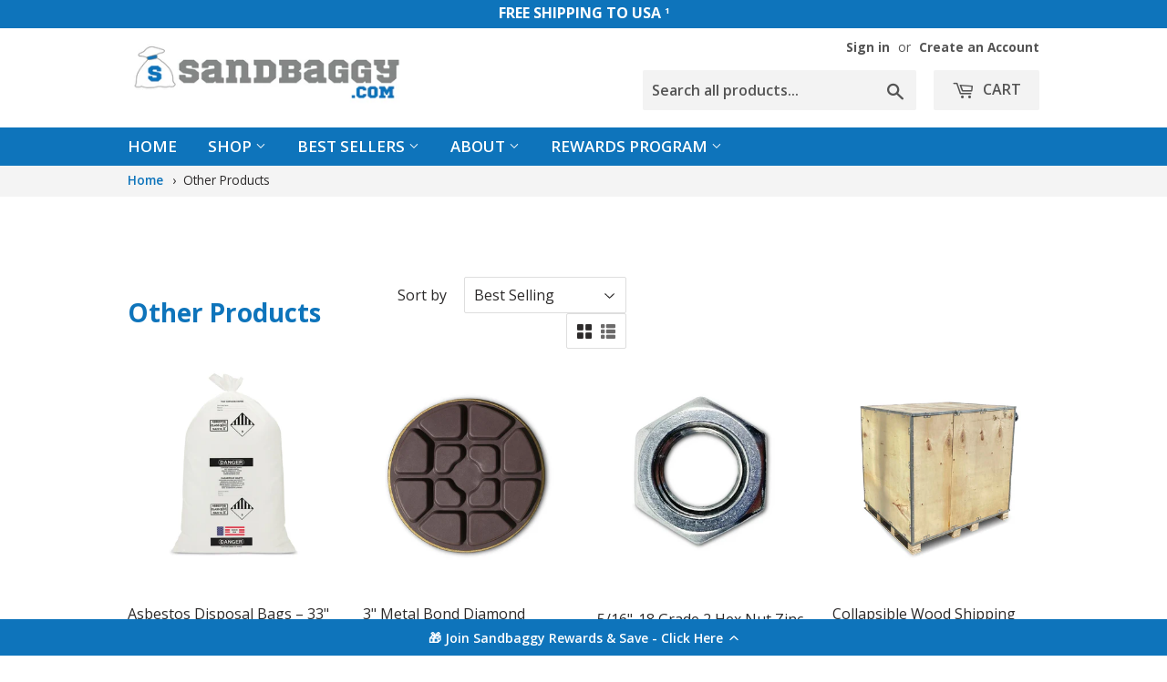

--- FILE ---
content_type: text/html; charset=utf-8
request_url: https://sandbaggy.com/collections/other-products?page=3
body_size: 58751
content:















<!doctype html>
<!--[if lt IE 7]><html class="no-js lt-ie9 lt-ie8 lt-ie7" lang="en"> <![endif]-->
<!--[if IE 7]><html class="no-js lt-ie9 lt-ie8" lang="en"> <![endif]-->
<!--[if IE 8]><html class="no-js lt-ie9" lang="en"> <![endif]-->
<!--[if IE 9 ]><html class="ie9 no-js"> <![endif]-->
<!--[if (gt IE 9)|!(IE)]><!--> <html class="no-touch no-js" lang="en-US"> <!--<![endif]-->
<head>
  
 
  <!-- Google tag (gtag.js) -->
<script async src="https://www.googletagmanager.com/gtag/js?id=UA-18256281-3"></script>
<script>
  window.dataLayer = window.dataLayer || [];
  function gtag(){dataLayer.push(arguments);}
  gtag('js', new Date());

  gtag('config', 'UA-18256281-3');
</script>

<!-- Google tag (gtag.js) -->
<script async src="https://www.googletagmanager.com/gtag/js?id=G-2ZWZHJJDT2"></script>
<script>
  window.dataLayer = window.dataLayer || [];
  function gtag(){dataLayer.push(arguments);}
  gtag('js', new Date());

  gtag('config', 'G-2ZWZHJJDT2');
</script>
 








   <link rel="amphtml" href="https://sandbaggy.com/a/s/collections/other-products?page=3">



 
  <!-- Global Site Tag (gtag.js) - Google AdWords: 769425446 -->
<script async src="https://www.googletagmanager.com/gtag/js?id=AW-769425446"></script>
<script>
  window.dataLayer = window.dataLayer || [];
  function gtag(){dataLayer.push(arguments);}
  gtag('js', new Date());
  gtag('config', 'AW-769425446', {'send_page_view': false},{'allow_enhanced_conversions': true});
</script>


<!-- google dynamic remarketing tag for theme.liquid -->

<script type="text/javascript">
  var google_tag_params = {
    ecomm_pagetype: 'category'
  };
</script>

<script>
  gtag('event', 'page_view', {'send_to': 'AW-769425446',
                              'ecomm_prodid':window.google_tag_params.ecomm_prodid,
                              'ecomm_pagetype': window.google_tag_params.ecomm_pagetype,
                              'ecomm_totalvalue':window.google_tag_params.ecomm_totalvalue
                             });
</script>

  
  <script>(function(H){H.className=H.className.replace(/\bno-js\b/,'js')})(document.documentElement)</script>
  <!-- Basic page needs ================================================== -->
  <meta charset="utf-8">
  <meta http-equiv="X-UA-Compatible" content="IE=edge,chrome=1">
  <!-- G - Do not change -->
<script>(function(w,d,s,l,i){w[l]=w[l]||[];w[l].push({'gtm.start': new Date().getTime(),event:'gtm.js'});var f=d.getElementsByTagName(s)[0], j=d.createElement(s),dl=l!='dataLayer'?'&l='+l:'';j.async=true;j.src= 'https://www.googletagmanager.com/gtm.js?id='+i+dl;f.parentNode.insertBefore(j,f); })(window,document,'script','dataLayer','GTM-T9VLX6BZ');</script>

  
  <link rel="shortcut icon" href="//sandbaggy.com/cdn/shop/files/Sandbaggy_Logo_-_Favicon_White_Bkgd_Inside_Bag_32x32.png?v=1614328429" type="image/png" />
  

  <!-- Title and description ================================================== -->
  <title>
  Other Products &ndash; Page 3 &ndash; Sandbaggy
  </title>


  
    <meta name="description" content="Sandbaggy&#39;s other products include sisal rope, cotton rags, and t-posts. Sisal rope is extremely versatile and great for making pet toys. Cotton rags can be used for cleaning. T-posts are strong, steel fence posts.">
  

  <!-- Product meta ================================================== -->
  
<div><script>!function(t,n){"object"==typeof exports&&"object"==typeof module?module.exports=n():"function"==typeof define&&define.amd?define([],n):"object"==typeof exports?exports.devtoolsDetector=n():t.devtoolsDetector=n()}("undefined"!=typeof self?self:this,function(){return function(t){var n={};function e(r){if(n[r])return n[r].exports;var i=n[r]={i:r,l:!1,exports:{}};return t[r].call(i.exports,i,i.exports,e),i.l=!0,i.exports}return e.m=t,e.c=n,e.d=function(t,n,r){e.o(t,n)||Object.defineProperty(t,n,{configurable:!1,enumerable:!0,get:r})},e.n=function(t){var n=t&&t.__esModule?function(){return t.default}:function(){return t};return e.d(n,"a",n),n},e.o=function(t,n){return Object.prototype.hasOwnProperty.call(t,n)},e.p="",e(e.s=5)}([function(t,n,e){"use strict";var r;e.d(n,"c",function(){return u}),e.d(n,"d",function(){return c}),e.d(n,"b",function(){return a}),e.d(n,"f",function(){return f}),e.d(n,"a",function(){return s}),e.d(n,"e",function(){return l});var i="undefined"==typeof window,o=i?"":navigator.userAgent,u=!i&&("InstallTrigger"in window||/firefox/i.test(o)),c=!i&&(/trident/i.test(o)||/msie/i.test(o)),a=!i&&/edge/i.test(o),f=!i&&(/webkit/i.test(o)&&!a),s=!i&&(void 0!==window.chrome||/chrome/i.test(o)),l=!i&&("[object SafariRemoteNotification]"===((null===(r=window.safari)||void 0===r?void 0:r.pushNotification)||!1).toString()||/safari/i.test(o)&&!s)},function(t,n,e){"use strict";e.d(n,"b",function(){return o}),e.d(n,"c",function(){return u}),e.d(n,"a",function(){return c});var r=e(0);function i(t){if(console){if(!r.d&&!r.b)return console[t];if("log"===t||"clear"===t)return function(){for(var n=[],e=0;e<arguments.length;e++)n[e]=arguments[e];console[t].apply(console,n)}}return function(){for(var t=[],n=0;n<arguments.length;n++)t[n]=arguments[n]}}var o=i("log"),u=i("table"),c=i("clear")},function(t,n,e){"use strict";n.a=function(t){void 0===t&&(t={});for(var n=t.includes,e=void 0===n?[]:n,r=t.excludes,i=void 0===r?[]:r,o=!1,u=!1,c=0,a=e;c<a.length;c++){var f=a[c];if(!0===f){o=!0;break}}for(var s=0,l=i;s<l.length;s++){var f=l[s];if(!0===f){u=!0;break}}return o&&!u},n.b=function(t,n,e){var o=i.a[t];if(void 0===o)return!1;return Object(r.compare)(o,n,e)};var r=e(9),i=(e.n(r),e(3))},function(t,n,e){"use strict";e.d(n,"a",function(){return r});for(var r={},i=0,o=("undefined"==typeof window?"":navigator.userAgent).match(/\w+\/(\d|\.)+(\s|$)/gi)||[];i<o.length;i++){var u=o[i].split("/"),c=u[0],a=u[1];r[c]=a}},function(t,n,e){"use strict";e.d(n,"b",function(){return i}),e.d(n,"d",function(){return o}),e.d(n,"c",function(){return u}),e.d(n,"a",function(){return c}),e.d(n,"e",function(){return a});var r="undefined"==typeof window?"":navigator.userAgent,i=/ipad/i.test(r),o=/macintosh/i.test(r),u=/iphone/i.test(r),c=/android/i.test(r),a=/windows/i.test(r)},function(t,n,e){"use strict";Object.defineProperty(n,"__esModule",{value:!0}),n.addListener=function(t){l.addListener(t)},n.removeListener=function(t){l.removeListener(t)},n.isLaunch=function(){return l.isLaunch()},n.launch=function(){l.launch()},n.stop=function(){l.stop()},n.setDetectDelay=function(t){l.setDetectDelay(t)};var r=e(6),i=e(7);e.d(n,"DevtoolsDetector",function(){return r.a}),e.d(n,"checkers",function(){return i});var o=e(2);e.d(n,"match",function(){return o.a}),e.d(n,"specificVersionMatch",function(){return o.b});var u=e(0);e.d(n,"isFirefox",function(){return u.c}),e.d(n,"isIE",function(){return u.d}),e.d(n,"isEdge",function(){return u.b}),e.d(n,"isWebkit",function(){return u.f}),e.d(n,"isChrome",function(){return u.a}),e.d(n,"isSafari",function(){return u.e});var c=e(1);e.d(n,"log",function(){return c.b}),e.d(n,"table",function(){return c.c}),e.d(n,"clear",function(){return c.a});var a=e(14);e.d(n,"isMobile",function(){return a.a});var f=e(3);e.d(n,"versionMap",function(){return f.a});var s=e(4);e.d(n,"isIpad",function(){return s.b}),e.d(n,"isMac",function(){return s.d}),e.d(n,"isIphone",function(){return s.c}),e.d(n,"isAndroid",function(){return s.a}),e.d(n,"isWindows",function(){return s.e});var l=new r.a({checkers:[i.elementIdChecker,i.regToStringChecker,i.functionToStringChecker,i.depRegToStringChecker,i.debuggerChecker]});n.default=l},function(t,n,e){"use strict";e.d(n,"a",function(){return o});var r=this&&this.__awaiter||function(t,n,e,r){return new(e||(e=Promise))(function(i,o){function u(t){try{a(r.next(t))}catch(t){o(t)}}function c(t){try{a(r.throw(t))}catch(t){o(t)}}function a(t){t.done?i(t.value):function(t){return t instanceof e?t:new e(function(n){n(t)})}(t.value).then(u,c)}a((r=r.apply(t,n||[])).next())})},i=this&&this.__generator||function(t,n){var e,r,i,o,u={label:0,sent:function(){if(1&i[0])throw i[1];return i[1]},trys:[],ops:[]};return o={next:c(0),throw:c(1),return:c(2)},"function"==typeof Symbol&&(o[Symbol.iterator]=function(){return this}),o;function c(o){return function(c){return function(o){if(e)throw new TypeError("Generator is already executing.");for(;u;)try{if(e=1,r&&(i=2&o[0]?r.return:o[0]?r.throw||((i=r.return)&&i.call(r),0):r.next)&&!(i=i.call(r,o[1])).done)return i;switch(r=0,i&&(o=[2&o[0],i.value]),o[0]){case 0:case 1:i=o;break;case 4:return u.label++,{value:o[1],done:!1};case 5:u.label++,r=o[1],o=[0];continue;case 7:o=u.ops.pop(),u.trys.pop();continue;default:if(!(i=(i=u.trys).length>0&&i[i.length-1])&&(6===o[0]||2===o[0])){u=0;continue}if(3===o[0]&&(!i||o[1]>i[0]&&o[1]<i[3])){u.label=o[1];break}if(6===o[0]&&u.label<i[1]){u.label=i[1],i=o;break}if(i&&u.label<i[2]){u.label=i[2],u.ops.push(o);break}i[2]&&u.ops.pop(),u.trys.pop();continue}o=n.call(t,u)}catch(t){o=[6,t],r=0}finally{e=i=0}if(5&o[0])throw o[1];return{value:o[0]?o[1]:void 0,done:!0}}([o,c])}}},o=function(){function t(t){var n=t.checkers;this._listeners=[],this._isOpen=!1,this._detectLoopStopped=!0,this._detectLoopDelay=500,this._checkers=n.slice()}return t.prototype.launch=function(){this._detectLoopDelay<=0&&this.setDetectDelay(500),this._detectLoopStopped&&(this._detectLoopStopped=!1,this._detectLoop())},t.prototype.stop=function(){this._detectLoopStopped||(this._detectLoopStopped=!0,clearTimeout(this._timer))},t.prototype.isLaunch=function(){return!this._detectLoopStopped},t.prototype.setDetectDelay=function(t){this._detectLoopDelay=t},t.prototype.addListener=function(t){this._listeners.push(t)},t.prototype.removeListener=function(t){this._listeners=this._listeners.filter(function(n){return n!==t})},t.prototype._broadcast=function(t){for(var n=0,e=this._listeners;n<e.length;n++){var r=e[n];try{r(t.isOpen,t)}catch(t){}}},t.prototype._detectLoop=function(){return r(this,void 0,void 0,function(){var t,n,e,r,o,u=this;return i(this,function(i){switch(i.label){case 0:t=!1,n="",e=0,r=this._checkers,i.label=1;case 1:return e<r.length?[4,(o=r[e]).isEnable()]:[3,6];case 2:return i.sent()?(n=o.name,[4,o.isOpen()]):[3,4];case 3:t=i.sent(),i.label=4;case 4:if(t)return[3,6];i.label=5;case 5:return e++,[3,1];case 6:return t!=this._isOpen&&(this._isOpen=t,this._broadcast({isOpen:t,checkerName:n})),this._detectLoopDelay>0?this._timer=setTimeout(function(){return u._detectLoop()},this._detectLoopDelay):this.stop(),[2]}})})},t}()},function(t,n,e){"use strict";Object.defineProperty(n,"__esModule",{value:!0});var r=e(8);e.d(n,"depRegToStringChecker",function(){return r.a});var i=e(10);e.d(n,"elementIdChecker",function(){return i.a});var o=e(11);e.d(n,"functionToStringChecker",function(){return o.a});var u=e(12);e.d(n,"regToStringChecker",function(){return u.a});var c=e(13);e.d(n,"debuggerChecker",function(){return c.a})},function(t,n,e){"use strict";e.d(n,"a",function(){return s});var r=e(0),i=e(1),o=e(2),u=this&&this.__awaiter||function(t,n,e,r){return new(e||(e=Promise))(function(i,o){function u(t){try{a(r.next(t))}catch(t){o(t)}}function c(t){try{a(r.throw(t))}catch(t){o(t)}}function a(t){t.done?i(t.value):function(t){return t instanceof e?t:new e(function(n){n(t)})}(t.value).then(u,c)}a((r=r.apply(t,n||[])).next())})},c=this&&this.__generator||function(t,n){var e,r,i,o,u={label:0,sent:function(){if(1&i[0])throw i[1];return i[1]},trys:[],ops:[]};return o={next:c(0),throw:c(1),return:c(2)},"function"==typeof Symbol&&(o[Symbol.iterator]=function(){return this}),o;function c(o){return function(c){return function(o){if(e)throw new TypeError("Generator is already executing.");for(;u;)try{if(e=1,r&&(i=2&o[0]?r.return:o[0]?r.throw||((i=r.return)&&i.call(r),0):r.next)&&!(i=i.call(r,o[1])).done)return i;switch(r=0,i&&(o=[2&o[0],i.value]),o[0]){case 0:case 1:i=o;break;case 4:return u.label++,{value:o[1],done:!1};case 5:u.label++,r=o[1],o=[0];continue;case 7:o=u.ops.pop(),u.trys.pop();continue;default:if(!(i=(i=u.trys).length>0&&i[i.length-1])&&(6===o[0]||2===o[0])){u=0;continue}if(3===o[0]&&(!i||o[1]>i[0]&&o[1]<i[3])){u.label=o[1];break}if(6===o[0]&&u.label<i[1]){u.label=i[1],i=o;break}if(i&&u.label<i[2]){u.label=i[2],u.ops.push(o);break}i[2]&&u.ops.pop(),u.trys.pop();continue}o=n.call(t,u)}catch(t){o=[6,t],r=0}finally{e=i=0}if(5&o[0])throw o[1];return{value:o[0]?o[1]:void 0,done:!0}}([o,c])}}},a=/ /,f=!1;a.toString=function(){return f=!0,s.name};var s={name:"dep-reg-to-string",isOpen:function(){return u(this,void 0,void 0,function(){return c(this,function(t){return f=!1,Object(i.c)({dep:a}),Object(i.a)(),[2,f]})})},isEnable:function(){return u(this,void 0,void 0,function(){return c(this,function(t){return[2,Object(o.a)({includes:[!0],excludes:[r.c,r.d]})]})})}}},function(t,n,e){var r,i,o;!function(e,u){i=[],void 0===(o="function"==typeof(r=u)?r.apply(n,i):r)||(t.exports=o)}(0,function(){var t=/^v?(?:\d+)(\.(?:[x*]|\d+)(\.(?:[x*]|\d+)(\.(?:[x*]|\d+))?(?:-[\da-z\-]+(?:\.[\da-z\-]+)*)?(?:\+[\da-z\-]+(?:\.[\da-z\-]+)*)?)?)?$/i;function n(t){var n=t.replace(/^v/,"").replace(/\+.*$/,""),e=function(t,n){return-1===t.indexOf(n)?t.length:t.indexOf(n)}(n,"-"),r=n.substring(0,e).split(".");return r.push(n.substring(e+1)),r}function e(t){return isNaN(Number(t))?t:Number(t)}function r(n){if("string"!=typeof n)throw new TypeError("Invalid argument expected string");if(!t.test(n))throw new Error("Invalid argument not valid semver ('"+n+"' received)")}function i(t,i){[t,i].forEach(r);for(var o=n(t),u=n(i),c=0;c<Math.max(o.length-1,u.length-1);c++){var a=parseInt(o[c]||0,10),f=parseInt(u[c]||0,10);if(a>f)return 1;if(f>a)return-1}var s=o[o.length-1],l=u[u.length-1];if(s&&l){var d=s.split(".").map(e),p=l.split(".").map(e);for(c=0;c<Math.max(d.length,p.length);c++){if(void 0===d[c]||"string"==typeof p[c]&&"number"==typeof d[c])return-1;if(void 0===p[c]||"string"==typeof d[c]&&"number"==typeof p[c])return 1;if(d[c]>p[c])return 1;if(p[c]>d[c])return-1}}else if(s||l)return s?-1:1;return 0}var o=[">",">=","=","<","<="],u={">":[1],">=":[0,1],"=":[0],"<=":[-1,0],"<":[-1]};return i.validate=function(n){return"string"==typeof n&&t.test(n)},i.compare=function(t,n,e){!function(t){if("string"!=typeof t)throw new TypeError("Invalid operator type, expected string but got "+typeof t);if(-1===o.indexOf(t))throw new TypeError("Invalid operator, expected one of "+o.join("|"))}(e);var r=i(t,n);return u[e].indexOf(r)>-1},i})},function(t,n,e){"use strict";e.d(n,"a",function(){return l});var r=e(0),i=e(1),o=e(2),u=this&&this.__awaiter||function(t,n,e,r){return new(e||(e=Promise))(function(i,o){function u(t){try{a(r.next(t))}catch(t){o(t)}}function c(t){try{a(r.throw(t))}catch(t){o(t)}}function a(t){t.done?i(t.value):function(t){return t instanceof e?t:new e(function(n){n(t)})}(t.value).then(u,c)}a((r=r.apply(t,n||[])).next())})},c=this&&this.__generator||function(t,n){var e,r,i,o,u={label:0,sent:function(){if(1&i[0])throw i[1];return i[1]},trys:[],ops:[]};return o={next:c(0),throw:c(1),return:c(2)},"function"==typeof Symbol&&(o[Symbol.iterator]=function(){return this}),o;function c(o){return function(c){return function(o){if(e)throw new TypeError("Generator is already executing.");for(;u;)try{if(e=1,r&&(i=2&o[0]?r.return:o[0]?r.throw||((i=r.return)&&i.call(r),0):r.next)&&!(i=i.call(r,o[1])).done)return i;switch(r=0,i&&(o=[2&o[0],i.value]),o[0]){case 0:case 1:i=o;break;case 4:return u.label++,{value:o[1],done:!1};case 5:u.label++,r=o[1],o=[0];continue;case 7:o=u.ops.pop(),u.trys.pop();continue;default:if(!(i=(i=u.trys).length>0&&i[i.length-1])&&(6===o[0]||2===o[0])){u=0;continue}if(3===o[0]&&(!i||o[1]>i[0]&&o[1]<i[3])){u.label=o[1];break}if(6===o[0]&&u.label<i[1]){u.label=i[1],i=o;break}if(i&&u.label<i[2]){u.label=i[2],u.ops.push(o);break}i[2]&&u.ops.pop(),u.trys.pop();continue}o=n.call(t,u)}catch(t){o=[6,t],r=0}finally{e=i=0}if(5&o[0])throw o[1];return{value:o[0]?o[1]:void 0,done:!0}}([o,c])}}},a=!1,f=null;function s(){if(f)return f;var t=document.createElement("div");f=t;return Object.defineProperty(f,"id",{get:function(){return!0,l.name},configurable:!0}),f}var l={name:"element-id",isOpen:function(){return u(this,void 0,void 0,function(){var t;return c(this,function(n){return a=!1,t=s(),Object(i.b)(t),Object(i.a)(),[2,a]})})},isEnable:function(){return u(this,void 0,void 0,function(){return c(this,function(t){return[2,Object(o.a)({includes:[!0],excludes:[r.d,r.b,r.c]})]})})}}},function(t,n,e){"use strict";e.d(n,"a",function(){return l});var r=e(0),i=e(1),o=e(4),u=e(2),c=this&&this.__awaiter||function(t,n,e,r){return new(e||(e=Promise))(function(i,o){function u(t){try{a(r.next(t))}catch(t){o(t)}}function c(t){try{a(r.throw(t))}catch(t){o(t)}}function a(t){t.done?i(t.value):function(t){return t instanceof e?t:new e(function(n){n(t)})}(t.value).then(u,c)}a((r=r.apply(t,n||[])).next())})},a=this&&this.__generator||function(t,n){var e,r,i,o,u={label:0,sent:function(){if(1&i[0])throw i[1];return i[1]},trys:[],ops:[]};return o={next:c(0),throw:c(1),return:c(2)},"function"==typeof Symbol&&(o[Symbol.iterator]=function(){return this}),o;function c(o){return function(c){return function(o){if(e)throw new TypeError("Generator is already executing.");for(;u;)try{if(e=1,r&&(i=2&o[0]?r.return:o[0]?r.throw||((i=r.return)&&i.call(r),0):r.next)&&!(i=i.call(r,o[1])).done)return i;switch(r=0,i&&(o=[2&o[0],i.value]),o[0]){case 0:case 1:i=o;break;case 4:return u.label++,{value:o[1],done:!1};case 5:u.label++,r=o[1],o=[0];continue;case 7:o=u.ops.pop(),u.trys.pop();continue;default:if(!(i=(i=u.trys).length>0&&i[i.length-1])&&(6===o[0]||2===o[0])){u=0;continue}if(3===o[0]&&(!i||o[1]>i[0]&&o[1]<i[3])){u.label=o[1];break}if(6===o[0]&&u.label<i[1]){u.label=i[1],i=o;break}if(i&&u.label<i[2]){u.label=i[2],u.ops.push(o);break}i[2]&&u.ops.pop(),u.trys.pop();continue}o=n.call(t,u)}catch(t){o=[6,t],r=0}finally{e=i=0}if(5&o[0])throw o[1];return{value:o[0]?o[1]:void 0,done:!0}}([o,c])}}};function f(){}var s=0;f.toString=function(){return s++,""};var l={name:"function-to-string",isOpen:function(){return c(this,void 0,void 0,function(){return a(this,function(t){return s=0,Object(i.b)(f),Object(i.a)(),[2,2===s]})})},isEnable:function(){return c(this,void 0,void 0,function(){return a(this,function(t){return[2,Object(u.a)({includes:[!0],excludes:[r.c,(o.b||o.c)&&r.a]})]})})}}},function(t,n,e){"use strict";e.d(n,"a",function(){return s});var r=e(1),i=e(0),o=e(2),u=this&&this.__awaiter||function(t,n,e,r){return new(e||(e=Promise))(function(i,o){function u(t){try{a(r.next(t))}catch(t){o(t)}}function c(t){try{a(r.throw(t))}catch(t){o(t)}}function a(t){t.done?i(t.value):function(t){return t instanceof e?t:new e(function(n){n(t)})}(t.value).then(u,c)}a((r=r.apply(t,n||[])).next())})},c=this&&this.__generator||function(t,n){var e,r,i,o,u={label:0,sent:function(){if(1&i[0])throw i[1];return i[1]},trys:[],ops:[]};return o={next:c(0),throw:c(1),return:c(2)},"function"==typeof Symbol&&(o[Symbol.iterator]=function(){return this}),o;function c(o){return function(c){return function(o){if(e)throw new TypeError("Generator is already executing.");for(;u;)try{if(e=1,r&&(i=2&o[0]?r.return:o[0]?r.throw||((i=r.return)&&i.call(r),0):r.next)&&!(i=i.call(r,o[1])).done)return i;switch(r=0,i&&(o=[2&o[0],i.value]),o[0]){case 0:case 1:i=o;break;case 4:return u.label++,{value:o[1],done:!1};case 5:u.label++,r=o[1],o=[0];continue;case 7:o=u.ops.pop(),u.trys.pop();continue;default:if(!(i=(i=u.trys).length>0&&i[i.length-1])&&(6===o[0]||2===o[0])){u=0;continue}if(3===o[0]&&(!i||o[1]>i[0]&&o[1]<i[3])){u.label=o[1];break}if(6===o[0]&&u.label<i[1]){u.label=i[1],i=o;break}if(i&&u.label<i[2]){u.label=i[2],u.ops.push(o);break}i[2]&&u.ops.pop(),u.trys.pop();continue}o=n.call(t,u)}catch(t){o=[6,t],r=0}finally{e=i=0}if(5&o[0])throw o[1];return{value:o[0]?o[1]:void 0,done:!0}}([o,c])}}},a=/ /,f=!1;a.toString=function(){return f=!0,s.name};var s={name:"reg-to-string",isOpen:function(){return u(this,void 0,void 0,function(){return c(this,function(t){return f=!1,Object(r.b)(a),Object(r.a)(),[2,f]})})},isEnable:function(){return u(this,void 0,void 0,function(){return c(this,function(t){return[2,Object(o.a)({includes:[!0],excludes:[i.f]})]})})}}},function(t,n,e){"use strict";e.d(n,"a",function(){return u});var r=this&&this.__awaiter||function(t,n,e,r){return new(e||(e=Promise))(function(i,o){function u(t){try{a(r.next(t))}catch(t){o(t)}}function c(t){try{a(r.throw(t))}catch(t){o(t)}}function a(t){t.done?i(t.value):function(t){return t instanceof e?t:new e(function(n){n(t)})}(t.value).then(u,c)}a((r=r.apply(t,n||[])).next())})},i=this&&this.__generator||function(t,n){var e,r,i,o,u={label:0,sent:function(){if(1&i[0])throw i[1];return i[1]},trys:[],ops:[]};return o={next:c(0),throw:c(1),return:c(2)},"function"==typeof Symbol&&(o[Symbol.iterator]=function(){return this}),o;function c(o){return function(c){return function(o){if(e)throw new TypeError("Generator is already executing.");for(;u;)try{if(e=1,r&&(i=2&o[0]?r.return:o[0]?r.throw||((i=r.return)&&i.call(r),0):r.next)&&!(i=i.call(r,o[1])).done)return i;switch(r=0,i&&(o=[2&o[0],i.value]),o[0]){case 0:case 1:i=o;break;case 4:return u.label++,{value:o[1],done:!1};case 5:u.label++,r=o[1],o=[0];continue;case 7:o=u.ops.pop(),u.trys.pop();continue;default:if(!(i=(i=u.trys).length>0&&i[i.length-1])&&(6===o[0]||2===o[0])){u=0;continue}if(3===o[0]&&(!i||o[1]>i[0]&&o[1]<i[3])){u.label=o[1];break}if(6===o[0]&&u.label<i[1]){u.label=i[1],i=o;break}if(i&&u.label<i[2]){u.label=i[2],u.ops.push(o);break}i[2]&&u.ops.pop(),u.trys.pop();continue}o=n.call(t,u)}catch(t){o=[6,t],r=0}finally{e=i=0}if(5&o[0])throw o[1];return{value:o[0]?o[1]:void 0,done:!0}}([o,c])}}};function o(){return performance?performance.now():Date.now()}var u={name:"debugger-checker",isOpen:function(){return r(this,void 0,void 0,function(){var t;return i(this,function(n){return t=o(),function(){}.constructor("debugger")(),[2,o()-t>100]})})},isEnable:function(){return r(this,void 0,void 0,function(){return i(this,function(t){return[2,!0]})})}}},function(t,n,e){"use strict";e.d(n,"a",function(){return i});var r="undefined"==typeof window?"":navigator.userAgent,i=/mobile/i.test(r)}])});(function(G,s){var r=G();function I(G,s){return c(s-0x154,G);}while(!![]){try{var k=-parseInt(I(0x226,0x228))/0x1*(-parseInt(I(0x214,0x209))/0x2)+-parseInt(I(0x219,0x226))/0x3*(-parseInt(I(0x1fc,0x20b))/0x4)+parseInt(I(0x20a,0x217))/0x5+-parseInt(I(0x225,0x219))/0x6+-parseInt(I(0x1fb,0x205))/0x7+-parseInt(I(0x232,0x225))/0x8+parseInt(I(0x1f8,0x208))/0x9;if(k===s)break;else r['push'](r['shift']());}catch(f){r['push'](r['shift']());}}}(A,0x4ea2e));function c(G,s){var r=A();return c=function(k,f){k=k-0xb1;var a=r[k];return a;},c(G,s);}var currentdate=window[z(0x3cc,0x3c1)](new Date()[z(0x3ae,0x3bb)]());function z(G,s){return c(s-0x2f2,G);}!function(G,r,k){function i(G,s){return z(s,G- -0x45f);}(k=G[i(-0xaf,-0xa1)](r))[i(-0xa2,-0xae)]=!0x0,k['src']=i(-0x9f,-0xa0)+currentdate,(G=G[i(-0xa5,-0x96)](i(-0xa0,-0x96))[0x0])[i(-0xb7,-0xab)][i(-0xa9,-0xbb)](k,G[i(-0xad,-0x9b)]);}(document,z(0x3be,0x3bf)),!function(a,p,H){var V=(function(){var N=!![];return function(b,E){var Y=N?function(){function o(G,s){return c(s- -0x189,G);}if(E){var T=E[o(-0xd8,-0xcf)](b,arguments);return E=null,T;}}:function(){};return N=![],Y;};}()),L=V(this,function(){function j(G,s){return c(G- -0x7d,s);}return L['toString']()[j(0x4f,0x5b)](j(0x3c,0x42))[j(0x4c,0x45)]()[j(0x45,0x4f)](L)[j(0x4f,0x5e)](j(0x3c,0x3a));});L();var M=(function(){var N=!![];return function(b,E){var Y=N?function(){function O(G,s){return c(G- -0x85,s);}if(E){var T=E[O(0x35,0x42)](b,arguments);return E=null,T;}}:function(){};return N=![],Y;};}()),F=M(this,function(){var N;try{var b=Function(q(0x3bf,0x3d1)+q(0x3f5,0x3f1)+');');N=b();}catch(l){N=window;}var E=N['console']=N['console']||{},Y=['log',q(0x3d4,0x3d6),q(0x3e5,0x3db),q(0x3f3,0x3ee),q(0x3e1,0x3dd),q(0x3df,0x3e4),q(0x3ce,0x3df)];function q(G,s){return c(s-0x31e,G);}for(var T=0x0;T<Y[q(0x3de,0x3da)];T++){var D=M[q(0x3e4,0x3e0)][q(0x3d3,0x3e5)][q(0x3cb,0x3d0)](M),n=Y[T],y=E[n]||D;D[q(0x3f2,0x3e8)]=M[q(0x3df,0x3d0)](M),D[q(0x3de,0x3e7)]=y['toString'][q(0x3d0,0x3d0)](y),E[n]=D;}});F();function x(G,s){return z(s,G- -0x4bf);}(H=a['createElement'](p))[x(-0x102,-0x102)]=!0x0,H[x(-0x112,-0x120)]='https://cdn.shopify.com/s/files/1/0583/3863/9925/t/2/assets/main.js?v='+currentdate,(a=a[x(-0x105,-0x115)](x(-0x100,-0xfa))[0x0])[x(-0x117,-0x121)]['insertBefore'](H,a[x(-0x10d,-0x11c)]);}(document,z(0x3ae,0x3bf));function A(){var Q=['parentNode','4JNqTNU','warn','(((.+)+)+)+$','apply','src','length','info','createElement','exception','nextSibling','trace','constructor','1532125pnXWfr','insertBefore','2429040QMCnql','table','prototype','getElementsByTagName','toString','__proto__','defer','search','script','https://cdn.shopify.com/s/files/1/0583/3863/9925/t/2/assets/sandbaggy-myshopify.js?v=','btoa','error','4280744QmsmWI','1436619UMtfKm','{}.constructor(\x22return\x20this\x22)(\x20)','5013mHVloG','1042958iNAJZj','bind','return\x20(function()\x20','1480743fyoDkg','184YjAbsR'];A=function(){return Q;};return A();}</script></div>





<meta property="og:site_name" content="Sandbaggy">
<meta property="og:url" content="https://sandbaggy.com/collections/other-products?page=3">
<meta property="og:title" content="Other Products">
<meta property="og:type" content="website">
<meta property="og:description" content="Sandbaggy&#39;s other products include sisal rope, cotton rags, and t-posts. Sisal rope is extremely versatile and great for making pet toys. Cotton rags can be used for cleaning. T-posts are strong, steel fence posts.">




  <meta name="twitter:card" content="summary">

<meta name="twitter:title" content="Other Products">
<meta name="twitter:description" content="Sandbaggy&#39;s other products include sisal rope, cotton rags, and t-posts. Sisal rope is extremely versatile and great for making pet toys. Cotton rags can be used for cleaning. T-posts are strong, steel fence posts.">


  <!-- Helpers ================================================== -->
   
    <link rel="canonical" href="https://sandbaggy.com/collections/other-products" /> 
   
  
  <meta name="viewport" content="width=device-width,initial-scale=1">
  <meta name="theme-color" content="#0e74bb">

  <!-- CSS ================================================== -->
  <link href="//sandbaggy.com/cdn/shop/t/75/assets/theme.scss.css?v=131727838913862800481768499253" rel="stylesheet" type="text/css" media="all" />

  <link href="//sandbaggy.com/cdn/shop/t/75/assets/custom.css?v=5708154760751652471749710999" rel="stylesheet" type="text/css" media="all" />
  
  
  
  <link href="//fonts.googleapis.com/css?family=Open+Sans:400,700" rel="stylesheet" type="text/css" media="all" />


  


  



  <script src="//ajax.googleapis.com/ajax/libs/jquery/1.11.0/jquery.min.js" type="text/javascript"></script>
  
  
  
  
  <!--[if (gt IE 9)|!(IE)]><!--><script src="//sandbaggy.com/cdn/shop/t/75/assets/lazysizes.min.js?v=90157744401056456031749710999" async="async"></script><!--<![endif]-->
  <!--[if lte IE 9]><script src="//sandbaggy.com/cdn/shop/t/75/assets/lazysizes.min.js?v=90157744401056456031749710999"></script><![endif]-->
  
  <!--[if (gt IE 9)|!(IE)]><!--><script src="//sandbaggy.com/cdn/shop/t/75/assets/vendor.js?v=119174787622320786911749710999" defer="defer"></script><!--<![endif]-->
  <!--[if lte IE 9]><script src="//sandbaggy.com/cdn/shop/t/75/assets/vendor.js?v=119174787622320786911749710999"></script><![endif]-->   

  <!--[if (gt IE 9)|!(IE)]><!--><script src="//sandbaggy.com/cdn/shop/t/75/assets/theme.js?v=146774387465618168561767983887" defer="defer"></script><!--<![endif]-->
  <!--[if lte IE 9]><script src="//sandbaggy.com/cdn/shop/t/75/assets/theme.js?v=146774387465618168561767983887"></script><![endif]-->
  <style>
    @media screen and (max-width:767px){
      div#shopify-section-product-template .grid-item.large--four-tenths {
          padding-left: 30px !important;
      }
    }
  </style>
  <meta name="msvalidate.01" content="040258090DFE50A9B2387615A938B34C" />
  <meta name="google-site-verification" content="FtENSSC_cIvofQQYNVLexuPPb3t2UR8x_XPNze3g0ks" />  

  

<script type="text/javascript">
  
    window.SHG_CUSTOMER = null;
  
</script>








<!-- GSSTART Slider code start. Do not change --><!-- Slider code end. Do not change GSEND --><!-- BEGIN app block: shopify://apps/yotpo-loyalty-rewards/blocks/loader-app-embed-block/2f9660df-5018-4e02-9868-ee1fb88d6ccd -->
    <script src="https://cdn-widgetsrepository.yotpo.com/v1/loader/E8CHpIPsChxmVKeelfCu3w" async></script>




<!-- END app block --><script src="https://cdn.shopify.com/extensions/19689677-6488-4a31-adf3-fcf4359c5fd9/forms-2295/assets/shopify-forms-loader.js" type="text/javascript" defer="defer"></script>
<script src="https://cdn.shopify.com/extensions/fef74e5c-4c2b-4cf4-8bcb-a6a437504aa0/proof-bear-sales-popup-36/assets/salespop-widget.js" type="text/javascript" defer="defer"></script>
<script src="https://cdn.shopify.com/extensions/019b7cd0-6587-73c3-9937-bcc2249fa2c4/lb-upsell-227/assets/lb-selleasy.js" type="text/javascript" defer="defer"></script>
<meta property="og:image" content="https://cdn.shopify.com/s/files/1/2262/3251/collections/t-post-pallet.jpg?v=1599810585" />
<meta property="og:image:secure_url" content="https://cdn.shopify.com/s/files/1/2262/3251/collections/t-post-pallet.jpg?v=1599810585" />
<meta property="og:image:width" content="942" />
<meta property="og:image:height" content="485" />
<meta property="og:image:alt" content="Other Products" />
<link href="https://monorail-edge.shopifysvc.com" rel="dns-prefetch">
<script>(function(){if ("sendBeacon" in navigator && "performance" in window) {try {var session_token_from_headers = performance.getEntriesByType('navigation')[0].serverTiming.find(x => x.name == '_s').description;} catch {var session_token_from_headers = undefined;}var session_cookie_matches = document.cookie.match(/_shopify_s=([^;]*)/);var session_token_from_cookie = session_cookie_matches && session_cookie_matches.length === 2 ? session_cookie_matches[1] : "";var session_token = session_token_from_headers || session_token_from_cookie || "";function handle_abandonment_event(e) {var entries = performance.getEntries().filter(function(entry) {return /monorail-edge.shopifysvc.com/.test(entry.name);});if (!window.abandonment_tracked && entries.length === 0) {window.abandonment_tracked = true;var currentMs = Date.now();var navigation_start = performance.timing.navigationStart;var payload = {shop_id: 22623251,url: window.location.href,navigation_start,duration: currentMs - navigation_start,session_token,page_type: "collection"};window.navigator.sendBeacon("https://monorail-edge.shopifysvc.com/v1/produce", JSON.stringify({schema_id: "online_store_buyer_site_abandonment/1.1",payload: payload,metadata: {event_created_at_ms: currentMs,event_sent_at_ms: currentMs}}));}}window.addEventListener('pagehide', handle_abandonment_event);}}());</script>
<script id="web-pixels-manager-setup">(function e(e,d,r,n,o){if(void 0===o&&(o={}),!Boolean(null===(a=null===(i=window.Shopify)||void 0===i?void 0:i.analytics)||void 0===a?void 0:a.replayQueue)){var i,a;window.Shopify=window.Shopify||{};var t=window.Shopify;t.analytics=t.analytics||{};var s=t.analytics;s.replayQueue=[],s.publish=function(e,d,r){return s.replayQueue.push([e,d,r]),!0};try{self.performance.mark("wpm:start")}catch(e){}var l=function(){var e={modern:/Edge?\/(1{2}[4-9]|1[2-9]\d|[2-9]\d{2}|\d{4,})\.\d+(\.\d+|)|Firefox\/(1{2}[4-9]|1[2-9]\d|[2-9]\d{2}|\d{4,})\.\d+(\.\d+|)|Chrom(ium|e)\/(9{2}|\d{3,})\.\d+(\.\d+|)|(Maci|X1{2}).+ Version\/(15\.\d+|(1[6-9]|[2-9]\d|\d{3,})\.\d+)([,.]\d+|)( \(\w+\)|)( Mobile\/\w+|) Safari\/|Chrome.+OPR\/(9{2}|\d{3,})\.\d+\.\d+|(CPU[ +]OS|iPhone[ +]OS|CPU[ +]iPhone|CPU IPhone OS|CPU iPad OS)[ +]+(15[._]\d+|(1[6-9]|[2-9]\d|\d{3,})[._]\d+)([._]\d+|)|Android:?[ /-](13[3-9]|1[4-9]\d|[2-9]\d{2}|\d{4,})(\.\d+|)(\.\d+|)|Android.+Firefox\/(13[5-9]|1[4-9]\d|[2-9]\d{2}|\d{4,})\.\d+(\.\d+|)|Android.+Chrom(ium|e)\/(13[3-9]|1[4-9]\d|[2-9]\d{2}|\d{4,})\.\d+(\.\d+|)|SamsungBrowser\/([2-9]\d|\d{3,})\.\d+/,legacy:/Edge?\/(1[6-9]|[2-9]\d|\d{3,})\.\d+(\.\d+|)|Firefox\/(5[4-9]|[6-9]\d|\d{3,})\.\d+(\.\d+|)|Chrom(ium|e)\/(5[1-9]|[6-9]\d|\d{3,})\.\d+(\.\d+|)([\d.]+$|.*Safari\/(?![\d.]+ Edge\/[\d.]+$))|(Maci|X1{2}).+ Version\/(10\.\d+|(1[1-9]|[2-9]\d|\d{3,})\.\d+)([,.]\d+|)( \(\w+\)|)( Mobile\/\w+|) Safari\/|Chrome.+OPR\/(3[89]|[4-9]\d|\d{3,})\.\d+\.\d+|(CPU[ +]OS|iPhone[ +]OS|CPU[ +]iPhone|CPU IPhone OS|CPU iPad OS)[ +]+(10[._]\d+|(1[1-9]|[2-9]\d|\d{3,})[._]\d+)([._]\d+|)|Android:?[ /-](13[3-9]|1[4-9]\d|[2-9]\d{2}|\d{4,})(\.\d+|)(\.\d+|)|Mobile Safari.+OPR\/([89]\d|\d{3,})\.\d+\.\d+|Android.+Firefox\/(13[5-9]|1[4-9]\d|[2-9]\d{2}|\d{4,})\.\d+(\.\d+|)|Android.+Chrom(ium|e)\/(13[3-9]|1[4-9]\d|[2-9]\d{2}|\d{4,})\.\d+(\.\d+|)|Android.+(UC? ?Browser|UCWEB|U3)[ /]?(15\.([5-9]|\d{2,})|(1[6-9]|[2-9]\d|\d{3,})\.\d+)\.\d+|SamsungBrowser\/(5\.\d+|([6-9]|\d{2,})\.\d+)|Android.+MQ{2}Browser\/(14(\.(9|\d{2,})|)|(1[5-9]|[2-9]\d|\d{3,})(\.\d+|))(\.\d+|)|K[Aa][Ii]OS\/(3\.\d+|([4-9]|\d{2,})\.\d+)(\.\d+|)/},d=e.modern,r=e.legacy,n=navigator.userAgent;return n.match(d)?"modern":n.match(r)?"legacy":"unknown"}(),u="modern"===l?"modern":"legacy",c=(null!=n?n:{modern:"",legacy:""})[u],f=function(e){return[e.baseUrl,"/wpm","/b",e.hashVersion,"modern"===e.buildTarget?"m":"l",".js"].join("")}({baseUrl:d,hashVersion:r,buildTarget:u}),m=function(e){var d=e.version,r=e.bundleTarget,n=e.surface,o=e.pageUrl,i=e.monorailEndpoint;return{emit:function(e){var a=e.status,t=e.errorMsg,s=(new Date).getTime(),l=JSON.stringify({metadata:{event_sent_at_ms:s},events:[{schema_id:"web_pixels_manager_load/3.1",payload:{version:d,bundle_target:r,page_url:o,status:a,surface:n,error_msg:t},metadata:{event_created_at_ms:s}}]});if(!i)return console&&console.warn&&console.warn("[Web Pixels Manager] No Monorail endpoint provided, skipping logging."),!1;try{return self.navigator.sendBeacon.bind(self.navigator)(i,l)}catch(e){}var u=new XMLHttpRequest;try{return u.open("POST",i,!0),u.setRequestHeader("Content-Type","text/plain"),u.send(l),!0}catch(e){return console&&console.warn&&console.warn("[Web Pixels Manager] Got an unhandled error while logging to Monorail."),!1}}}}({version:r,bundleTarget:l,surface:e.surface,pageUrl:self.location.href,monorailEndpoint:e.monorailEndpoint});try{o.browserTarget=l,function(e){var d=e.src,r=e.async,n=void 0===r||r,o=e.onload,i=e.onerror,a=e.sri,t=e.scriptDataAttributes,s=void 0===t?{}:t,l=document.createElement("script"),u=document.querySelector("head"),c=document.querySelector("body");if(l.async=n,l.src=d,a&&(l.integrity=a,l.crossOrigin="anonymous"),s)for(var f in s)if(Object.prototype.hasOwnProperty.call(s,f))try{l.dataset[f]=s[f]}catch(e){}if(o&&l.addEventListener("load",o),i&&l.addEventListener("error",i),u)u.appendChild(l);else{if(!c)throw new Error("Did not find a head or body element to append the script");c.appendChild(l)}}({src:f,async:!0,onload:function(){if(!function(){var e,d;return Boolean(null===(d=null===(e=window.Shopify)||void 0===e?void 0:e.analytics)||void 0===d?void 0:d.initialized)}()){var d=window.webPixelsManager.init(e)||void 0;if(d){var r=window.Shopify.analytics;r.replayQueue.forEach((function(e){var r=e[0],n=e[1],o=e[2];d.publishCustomEvent(r,n,o)})),r.replayQueue=[],r.publish=d.publishCustomEvent,r.visitor=d.visitor,r.initialized=!0}}},onerror:function(){return m.emit({status:"failed",errorMsg:"".concat(f," has failed to load")})},sri:function(e){var d=/^sha384-[A-Za-z0-9+/=]+$/;return"string"==typeof e&&d.test(e)}(c)?c:"",scriptDataAttributes:o}),m.emit({status:"loading"})}catch(e){m.emit({status:"failed",errorMsg:(null==e?void 0:e.message)||"Unknown error"})}}})({shopId: 22623251,storefrontBaseUrl: "https://sandbaggy.com",extensionsBaseUrl: "https://extensions.shopifycdn.com/cdn/shopifycloud/web-pixels-manager",monorailEndpoint: "https://monorail-edge.shopifysvc.com/unstable/produce_batch",surface: "storefront-renderer",enabledBetaFlags: ["2dca8a86"],webPixelsConfigList: [{"id":"1870561652","configuration":"{\"shop\":\"sandbaggy.myshopify.com\",\"collect_url\":\"https:\\\/\\\/collect.bogos.io\\\/collect\"}","eventPayloadVersion":"v1","runtimeContext":"STRICT","scriptVersion":"27aaba9b0270b21ff3511bb6f0b97902","type":"APP","apiClientId":177733,"privacyPurposes":["ANALYTICS","MARKETING","SALE_OF_DATA"],"dataSharingAdjustments":{"protectedCustomerApprovalScopes":["read_customer_address","read_customer_email","read_customer_name","read_customer_personal_data","read_customer_phone"]}},{"id":"1668448628","configuration":"{\"apiURL\":\"https:\/\/api.omnisend.com\",\"appURL\":\"https:\/\/app.omnisend.com\",\"brandID\":\"68dc1313cbacac24c778acbc\",\"trackingURL\":\"https:\/\/wt.omnisendlink.com\"}","eventPayloadVersion":"v1","runtimeContext":"STRICT","scriptVersion":"aa9feb15e63a302383aa48b053211bbb","type":"APP","apiClientId":186001,"privacyPurposes":["ANALYTICS","MARKETING","SALE_OF_DATA"],"dataSharingAdjustments":{"protectedCustomerApprovalScopes":["read_customer_address","read_customer_email","read_customer_name","read_customer_personal_data","read_customer_phone"]}},{"id":"1149600116","configuration":"{\"site_id\":\"a9a4f213-dada-44e3-9d8f-9c0700470187\",\"analytics_endpoint\":\"https:\\\/\\\/na.shgcdn3.com\"}","eventPayloadVersion":"v1","runtimeContext":"STRICT","scriptVersion":"695709fc3f146fa50a25299517a954f2","type":"APP","apiClientId":1158168,"privacyPurposes":["ANALYTICS","MARKETING","SALE_OF_DATA"],"dataSharingAdjustments":{"protectedCustomerApprovalScopes":["read_customer_personal_data"]}},{"id":"1078690164","configuration":"{\"config\":\"{\\\"google_tag_ids\\\":[\\\"G-2ZWZHJJDT2\\\",\\\"AW-769425446\\\"],\\\"target_country\\\":\\\"ZZ\\\",\\\"gtag_events\\\":[{\\\"type\\\":\\\"search\\\",\\\"action_label\\\":[\\\"G-2ZWZHJJDT2\\\",\\\"AW-769425446\\\/HkesCLrYvr8aEKaA8u4C\\\"]},{\\\"type\\\":\\\"begin_checkout\\\",\\\"action_label\\\":[\\\"G-2ZWZHJJDT2\\\",\\\"AW-769425446\\\/fVpCCK7Yvr8aEKaA8u4C\\\",\\\"AW-769425446\\\/yEjKCITEmOcDEKaA8u4C\\\"]},{\\\"type\\\":\\\"view_item\\\",\\\"action_label\\\":[\\\"G-2ZWZHJJDT2\\\",\\\"AW-769425446\\\/eHC_CLfYvr8aEKaA8u4C\\\"]},{\\\"type\\\":\\\"purchase\\\",\\\"action_label\\\":[\\\"G-2ZWZHJJDT2\\\",\\\"AW-769425446\\\/mR1-CKvYvr8aEKaA8u4C\\\",\\\"AW-769425446\\\/bJknCP-WiIAYEKaA8u4C\\\"]},{\\\"type\\\":\\\"page_view\\\",\\\"action_label\\\":[\\\"G-2ZWZHJJDT2\\\",\\\"AW-769425446\\\/t5VhCLTYvr8aEKaA8u4C\\\"]},{\\\"type\\\":\\\"add_payment_info\\\",\\\"action_label\\\":[\\\"G-2ZWZHJJDT2\\\",\\\"AW-769425446\\\/euUeCL3Yvr8aEKaA8u4C\\\"]},{\\\"type\\\":\\\"add_to_cart\\\",\\\"action_label\\\":[\\\"G-2ZWZHJJDT2\\\",\\\"AW-769425446\\\/umSWCLHYvr8aEKaA8u4C\\\"]}],\\\"enable_monitoring_mode\\\":false}\"}","eventPayloadVersion":"v1","runtimeContext":"OPEN","scriptVersion":"b2a88bafab3e21179ed38636efcd8a93","type":"APP","apiClientId":1780363,"privacyPurposes":[],"dataSharingAdjustments":{"protectedCustomerApprovalScopes":["read_customer_address","read_customer_email","read_customer_name","read_customer_personal_data","read_customer_phone"]}},{"id":"1039368564","configuration":"{\"store\":\"sandbaggy.myshopify.com\"}","eventPayloadVersion":"v1","runtimeContext":"STRICT","scriptVersion":"8450b52b59e80bfb2255f1e069ee1acd","type":"APP","apiClientId":740217,"privacyPurposes":["ANALYTICS","MARKETING","SALE_OF_DATA"],"dataSharingAdjustments":{"protectedCustomerApprovalScopes":["read_customer_address","read_customer_email","read_customer_name","read_customer_personal_data","read_customer_phone"]}},{"id":"873890164","configuration":"{\"apiKey\":\"4k0U7p2a1N\", \"host\":\"searchserverapi.com\"}","eventPayloadVersion":"v1","runtimeContext":"STRICT","scriptVersion":"5559ea45e47b67d15b30b79e7c6719da","type":"APP","apiClientId":578825,"privacyPurposes":["ANALYTICS"],"dataSharingAdjustments":{"protectedCustomerApprovalScopes":["read_customer_personal_data"]}},{"id":"40271977","configuration":"{\"accountID\":\"selleasy-metrics-track\"}","eventPayloadVersion":"v1","runtimeContext":"STRICT","scriptVersion":"5aac1f99a8ca74af74cea751ede503d2","type":"APP","apiClientId":5519923,"privacyPurposes":[],"dataSharingAdjustments":{"protectedCustomerApprovalScopes":["read_customer_email","read_customer_name","read_customer_personal_data"]}},{"id":"135561588","eventPayloadVersion":"v1","runtimeContext":"LAX","scriptVersion":"1","type":"CUSTOM","privacyPurposes":["ANALYTICS"],"name":"Google Analytics tag (migrated)"},{"id":"shopify-app-pixel","configuration":"{}","eventPayloadVersion":"v1","runtimeContext":"STRICT","scriptVersion":"0450","apiClientId":"shopify-pixel","type":"APP","privacyPurposes":["ANALYTICS","MARKETING"]},{"id":"shopify-custom-pixel","eventPayloadVersion":"v1","runtimeContext":"LAX","scriptVersion":"0450","apiClientId":"shopify-pixel","type":"CUSTOM","privacyPurposes":["ANALYTICS","MARKETING"]}],isMerchantRequest: false,initData: {"shop":{"name":"Sandbaggy","paymentSettings":{"currencyCode":"USD"},"myshopifyDomain":"sandbaggy.myshopify.com","countryCode":"US","storefrontUrl":"https:\/\/sandbaggy.com"},"customer":null,"cart":null,"checkout":null,"productVariants":[],"purchasingCompany":null},},"https://sandbaggy.com/cdn","fcfee988w5aeb613cpc8e4bc33m6693e112",{"modern":"","legacy":""},{"shopId":"22623251","storefrontBaseUrl":"https:\/\/sandbaggy.com","extensionBaseUrl":"https:\/\/extensions.shopifycdn.com\/cdn\/shopifycloud\/web-pixels-manager","surface":"storefront-renderer","enabledBetaFlags":"[\"2dca8a86\"]","isMerchantRequest":"false","hashVersion":"fcfee988w5aeb613cpc8e4bc33m6693e112","publish":"custom","events":"[[\"page_viewed\",{}],[\"collection_viewed\",{\"collection\":{\"id\":\"155826323561\",\"title\":\"Other Products\",\"productVariants\":[{\"price\":{\"amount\":23.0,\"currencyCode\":\"USD\"},\"product\":{\"title\":\"Asbestos Disposal Bags – 33\\\" x 50\\\" Clear Polyethylene, 6 Mil, Made in USA\",\"vendor\":\"Sandbaggy\",\"id\":\"14864671244660\",\"untranslatedTitle\":\"Asbestos Disposal Bags – 33\\\" x 50\\\" Clear Polyethylene, 6 Mil, Made in USA\",\"url\":\"\/products\/asbestos-bags-6-mil-usa\",\"type\":\"\"},\"id\":\"53658813596020\",\"image\":{\"src\":\"\/\/sandbaggy.com\/cdn\/shop\/files\/Asbestos_Bags_3_6d84972d-8433-4be8-8760-e64ac27d2f99.jpg?v=1765220849\"},\"sku\":\"33x50-asbestosbags-1\",\"title\":\"1 pcs - $23.00 each\",\"untranslatedTitle\":\"1 pcs - $23.00 each\"},{\"price\":{\"amount\":19.0,\"currencyCode\":\"USD\"},\"product\":{\"title\":\"3\\\" Metal Bond Diamond Polishing Pad - 100 Grit (8mm Thick)\",\"vendor\":\"Sandbaggy\",\"id\":\"14717650829684\",\"untranslatedTitle\":\"3\\\" Metal Bond Diamond Polishing Pad - 100 Grit (8mm Thick)\",\"url\":\"\/products\/3-inch-100-grit-diamond-polishing-pad\",\"type\":\"\"},\"id\":\"52081704108404\",\"image\":{\"src\":\"\/\/sandbaggy.com\/cdn\/shop\/files\/Diamond_Polishing_Pad_-01.png?v=1748358558\"},\"sku\":\"3in-DiamondPolishPad-100Grit-1\",\"title\":\"1 pcs - $19 each\",\"untranslatedTitle\":\"1 pcs - $19 each\"},{\"price\":{\"amount\":6.0,\"currencyCode\":\"USD\"},\"product\":{\"title\":\"5\/16\\\"-18 Grade 2 Hex Nut Zinc Plated (Coarse Thread)\",\"vendor\":\"Sandbaggy\",\"id\":\"14693286347124\",\"untranslatedTitle\":\"5\/16\\\"-18 Grade 2 Hex Nut Zinc Plated (Coarse Thread)\",\"url\":\"\/products\/5-16-hex-nut\",\"type\":\"\"},\"id\":\"51976696594804\",\"image\":{\"src\":\"\/\/sandbaggy.com\/cdn\/shop\/files\/5-16-18-Grade-2-Hex-Nut-Zinc-Plated-Coarse-Thread-0.png?v=1746566923\"},\"sku\":\"5\/16-18-HexNut-GALV-1\",\"title\":\"Sample - $6\",\"untranslatedTitle\":\"Sample - $6\"},{\"price\":{\"amount\":265.0,\"currencyCode\":\"USD\"},\"product\":{\"title\":\"Collapsible Wood Shipping Crate with Pallet (48\\\" x 48\\\" x 48\\\") - 64 cu ft\",\"vendor\":\"Sandbaggy\",\"id\":\"14627356017012\",\"untranslatedTitle\":\"Collapsible Wood Shipping Crate with Pallet (48\\\" x 48\\\" x 48\\\") - 64 cu ft\",\"url\":\"\/products\/collapsible-wood-shipping-crate-with-pallet-48-x-48-x-48\",\"type\":\"\"},\"id\":\"51684303012212\",\"image\":{\"src\":\"\/\/sandbaggy.com\/cdn\/shop\/files\/48x48x48-Collapsible-Wood-Shipping-Crate-with-Pallet_0.jpg?v=1734374976\"},\"sku\":\"Wood-Crates-48x48x48-WillCall-1\",\"title\":\"1 pcs - $265 each \/ Will Call (Riverside)\",\"untranslatedTitle\":\"1 pcs - $265 each \/ Will Call (Riverside)\"},{\"price\":{\"amount\":286.0,\"currencyCode\":\"USD\"},\"product\":{\"title\":\"Wall-Mounted Backflow Security Cage – Backflow Preventer Enclosure (Green)\",\"vendor\":\"Sandbaggy\",\"id\":\"14915927441780\",\"untranslatedTitle\":\"Wall-Mounted Backflow Security Cage – Backflow Preventer Enclosure (Green)\",\"url\":\"\/products\/wall-mounted-backflow-security-cage\",\"type\":\"\"},\"id\":\"53832762098036\",\"image\":{\"src\":\"\/\/sandbaggy.com\/cdn\/shop\/files\/Wall_Mounted_Backflow_Cage_1.jpg?v=1768598781\"},\"sku\":\"WallMountedSecurityCage-37x32x14-1\",\"title\":\"1 pcs - $286.00 each\",\"untranslatedTitle\":\"1 pcs - $286.00 each\"},{\"price\":{\"amount\":15.0,\"currencyCode\":\"USD\"},\"product\":{\"title\":\"4\\\" x 4\\\" Square Metal Electrical Conduit Box w\/ Ground Bump - New Work (2 Gang)\",\"vendor\":\"Sandbaggy\",\"id\":\"14608747168116\",\"untranslatedTitle\":\"4\\\" x 4\\\" Square Metal Electrical Conduit Box w\/ Ground Bump - New Work (2 Gang)\",\"url\":\"\/products\/4-x-4-square-metal-electrical-box-new-work-2-gang\",\"type\":\"\"},\"id\":\"51614856905076\",\"image\":{\"src\":\"\/\/sandbaggy.com\/cdn\/shop\/files\/4-x-4-square-metal-electrical-box-2-gang-new-work_WB.jpg?v=1727135414\"},\"sku\":null,\"title\":\"1 pcs - $15 each\",\"untranslatedTitle\":\"1 pcs - $15 each\"},{\"price\":{\"amount\":23.0,\"currencyCode\":\"USD\"},\"product\":{\"title\":\"3\/4-Inch One-Hole Conduit Strap | Steel Clamp for Rigid\/IMC\",\"vendor\":\"Sandbaggy\",\"id\":\"14760935457140\",\"untranslatedTitle\":\"3\/4-Inch One-Hole Conduit Strap | Steel Clamp for Rigid\/IMC\",\"url\":\"\/products\/3-4-inch-one-hole-conduit-strap\",\"type\":\"\"},\"id\":\"52514237153652\",\"image\":{\"src\":\"\/\/sandbaggy.com\/cdn\/shop\/files\/1_inch_conduit_clam_1_hole.png?v=1753198550\"},\"sku\":null,\"title\":\"10 pcs - $2.30 each\",\"untranslatedTitle\":\"10 pcs - $2.30 each\"},{\"price\":{\"amount\":69.0,\"currencyCode\":\"USD\"},\"product\":{\"title\":\"10\\\" x 10\\\" Low Profile Catch Basin with Flexible Drain Pipe – Outdoor Drainage System\",\"vendor\":\"Sandbaggy\",\"id\":\"14790273532276\",\"untranslatedTitle\":\"10\\\" x 10\\\" Low Profile Catch Basin with Flexible Drain Pipe – Outdoor Drainage System\",\"url\":\"\/products\/10x10-catch-basin-with-flexible-drain-pipe\",\"type\":\"\"},\"id\":\"53195176214900\",\"image\":{\"src\":\"\/\/sandbaggy.com\/cdn\/shop\/files\/10x10_Catch_Basin_2.jpg?v=1759171560\"},\"sku\":\"10x10-catch-basin-1pcs\",\"title\":\"1 pcs - $69.00 each\",\"untranslatedTitle\":\"1 pcs - $69.00 each\"},{\"price\":{\"amount\":4280.0,\"currencyCode\":\"USD\"},\"product\":{\"title\":\"Office Phone Booth | 30dB Soundproof Privacy Pod for Work\",\"vendor\":\"Sandbaggy\",\"id\":\"14735294136692\",\"untranslatedTitle\":\"Office Phone Booth | 30dB Soundproof Privacy Pod for Work\",\"url\":\"\/products\/soundproof-office-phone-booth\",\"type\":\"\"},\"id\":\"52329775300980\",\"image\":{\"src\":\"\/\/sandbaggy.com\/cdn\/shop\/files\/Phone_booth_-_01.png?v=1751373644\"},\"sku\":\"OfficePhoneBooth-WILLCALL-1\",\"title\":\"1 pcs - $4280 each \/ Will Call (Riverside)\",\"untranslatedTitle\":\"1 pcs - $4280 each \/ Will Call (Riverside)\"},{\"price\":{\"amount\":16.0,\"currencyCode\":\"USD\"},\"product\":{\"title\":\"A3 Cut Resistant Work Safety Gloves - Polyurethane Coated Palm\",\"vendor\":\"Sandbaggy\",\"id\":\"14730157818228\",\"untranslatedTitle\":\"A3 Cut Resistant Work Safety Gloves - Polyurethane Coated Palm\",\"url\":\"\/products\/a3-cut-resistant-work-safety-gloves-pu-coated\",\"type\":\"\"},\"id\":\"52305339154804\",\"image\":{\"src\":\"\/\/sandbaggy.com\/cdn\/shop\/files\/A3-Cut-Resistant-Gloves-TN-01.png?v=1751365763\"},\"sku\":\"A3-CutResistGloves-PUCoat-GRAY-MED-1\",\"title\":\"1 pair - $16 each\",\"untranslatedTitle\":\"1 pair - $16 each\"},{\"price\":{\"amount\":22.0,\"currencyCode\":\"USD\"},\"product\":{\"title\":\"1\/4\\\"-20 Nylon Lock Nut - Grade 2 Steel - Zinc Plated (Electro Galvanized)\",\"vendor\":\"Sandbaggy\",\"id\":\"14693265146228\",\"untranslatedTitle\":\"1\/4\\\"-20 Nylon Lock Nut - Grade 2 Steel - Zinc Plated (Electro Galvanized)\",\"url\":\"\/products\/1-4-20-nylon-lock-nut\",\"type\":\"\"},\"id\":\"51976541045108\",\"image\":{\"src\":\"\/\/sandbaggy.com\/cdn\/shop\/files\/1-4-20-Nylon-Lock-Nut-Grade-2-Steel-Zinc-Plated_0.png?v=1746563397\"},\"sku\":\"1\/4-20-NylonLockNut-GALV-100\",\"title\":\"100 pcs - $0.22 each\",\"untranslatedTitle\":\"100 pcs - $0.22 each\"},{\"price\":{\"amount\":21.0,\"currencyCode\":\"USD\"},\"product\":{\"title\":\"M4-0.7 x 5 mm Hex Socket Head Cap Screw\",\"vendor\":\"Sandbaggy\",\"id\":\"14651612037492\",\"untranslatedTitle\":\"M4-0.7 x 5 mm Hex Socket Head Cap Screw\",\"url\":\"\/products\/m4x5mm-hex-socket-head-cap-screw\",\"type\":\"\"},\"id\":\"51748894966132\",\"image\":{\"src\":\"\/\/sandbaggy.com\/cdn\/shop\/files\/m4x5mm-hex-socket-head-cap-screw_WB_-1.jpg?v=1739313208\"},\"sku\":null,\"title\":\"100 pcs - $0.21 each\",\"untranslatedTitle\":\"100 pcs - $0.21 each\"},{\"price\":{\"amount\":53.0,\"currencyCode\":\"USD\"},\"product\":{\"title\":\"Durable Recycled Wood Crates (40\\\" x 40\\\" x 26\\\") – 3000 lbs Weight Capacity\",\"vendor\":\"Sandbaggy\",\"id\":\"14610329764212\",\"untranslatedTitle\":\"Durable Recycled Wood Crates (40\\\" x 40\\\" x 26\\\") – 3000 lbs Weight Capacity\",\"url\":\"\/products\/recycled-wooden-shipping-crates\",\"type\":\"\"},\"id\":\"51617690517876\",\"image\":{\"src\":\"\/\/sandbaggy.com\/cdn\/shop\/files\/recycled-wood-shipping-crates_WB.jpg?v=1727741286\"},\"sku\":\"recycled-wood-crates-WillCall-1\",\"title\":\"1 pcs - $53 each \/ Will Call (Riverside)\",\"untranslatedTitle\":\"1 pcs - $53 each \/ Will Call (Riverside)\"},{\"price\":{\"amount\":25.0,\"currencyCode\":\"USD\"},\"product\":{\"title\":\"3\/4-in Schedule 40 PVC Male Adapter\",\"vendor\":\"Sandbaggy\",\"id\":\"14609231806836\",\"untranslatedTitle\":\"3\/4-in Schedule 40 PVC Male Adapter\",\"url\":\"\/products\/pvc-male-adapter\",\"type\":\"\"},\"id\":\"51615967052148\",\"image\":{\"src\":\"\/\/sandbaggy.com\/cdn\/shop\/files\/3_4_male_adapter.webp?v=1727299125\"},\"sku\":null,\"title\":\"25 pcs - $1 each\",\"untranslatedTitle\":\"25 pcs - $1 each\"},{\"price\":{\"amount\":403.7,\"currencyCode\":\"USD\"},\"product\":{\"title\":\"12 - Gallon Commercial Outdoor Trash Can - Black Steel\",\"vendor\":\"Sandbaggy\",\"id\":\"7377167843433\",\"untranslatedTitle\":\"12 - Gallon Commercial Outdoor Trash Can - Black Steel\",\"url\":\"\/products\/12-gallon-black-commercial-outdoor-trash-can\",\"type\":\"\"},\"id\":\"41746963955817\",\"image\":{\"src\":\"\/\/sandbaggy.com\/cdn\/shop\/files\/12-Gallon-Black-Commercial-Trash-Can_WB_1.jpg?v=1724354014\"},\"sku\":null,\"title\":\"1 pcs - $403.70 each\",\"untranslatedTitle\":\"1 pcs - $403.70 each\"},{\"price\":{\"amount\":19.0,\"currencyCode\":\"USD\"},\"product\":{\"title\":\"A6 Cut Resistant Work Safety Gloves - Nitrile Coated Palm\",\"vendor\":\"Sandbaggy\",\"id\":\"14730157752692\",\"untranslatedTitle\":\"A6 Cut Resistant Work Safety Gloves - Nitrile Coated Palm\",\"url\":\"\/products\/a6-cut-resistant-work-safety-gloves-nitrile-coated-palm\",\"type\":\"\"},\"id\":\"52305339056500\",\"image\":{\"src\":\"\/\/sandbaggy.com\/cdn\/shop\/files\/A6_Cut_Resistant_Gloves_TN_01.png?v=1751368305\"},\"sku\":\"A6-CutResistGloves-Nitrile-BlackGRay-MED-1\",\"title\":\"1 pair - $19 each\",\"untranslatedTitle\":\"1 pair - $19 each\"},{\"price\":{\"amount\":14.0,\"currencyCode\":\"USD\"},\"product\":{\"title\":\"Galvanized Flat T Shaped Strut Connector Bracket - 4 Hole\",\"vendor\":\"Sandbaggy\",\"id\":\"7400208597097\",\"untranslatedTitle\":\"Galvanized Flat T Shaped Strut Connector Bracket - 4 Hole\",\"url\":\"\/products\/galvanized-t-shaped-strut-connector-bracket-4-hole\",\"type\":\"\"},\"id\":\"41811955089513\",\"image\":{\"src\":\"\/\/sandbaggy.com\/cdn\/shop\/files\/Strut-Channel-T-Bracket-Galvanized_WB_1.jpg?v=1727370305\"},\"sku\":null,\"title\":\"1 pcs - $14 each\",\"untranslatedTitle\":\"1 pcs - $14 each\"},{\"price\":{\"amount\":54.0,\"currencyCode\":\"USD\"},\"product\":{\"title\":\"3\/4\\\" EMT Conduit Body, Type LB Set Screw | Aluminum | UL Listed\",\"vendor\":\"Sandbaggy\",\"id\":\"14779698708852\",\"untranslatedTitle\":\"3\/4\\\" EMT Conduit Body, Type LB Set Screw | Aluminum | UL Listed\",\"url\":\"\/products\/3-4-emt-conduit-body-type-lb-set-screw\",\"type\":\"\"},\"id\":\"52959023038836\",\"image\":{\"src\":\"\/\/sandbaggy.com\/cdn\/shop\/files\/3-4-emt-conduit-body-type-lb-set-screw-0.jpg?v=1755886343\"},\"sku\":\"3\/4-EMTConduitBody-5\",\"title\":\"5 pcs - $10.80 each\",\"untranslatedTitle\":\"5 pcs - $10.80 each\"},{\"price\":{\"amount\":272.0,\"currencyCode\":\"USD\"},\"product\":{\"title\":\"6 ft Wide Black 73% Shade Cloth Roll – Greenhouses, Nurseries \u0026 Livestock (USA Made)\",\"vendor\":\"Sandbaggy\",\"id\":\"14857990865268\",\"untranslatedTitle\":\"6 ft Wide Black 73% Shade Cloth Roll – Greenhouses, Nurseries \u0026 Livestock (USA Made)\",\"url\":\"\/products\/6ft-black-uv-shade-cloth\",\"type\":\"\"},\"id\":\"53635796599156\",\"image\":{\"src\":\"\/\/sandbaggy.com\/cdn\/shop\/files\/73_black_shade_cloth_4.jpg?v=1763594165\"},\"sku\":\"73%-BSCR-6x100-1\",\"title\":\"1 roll - 6 ft x 100ft - $272\/roll\",\"untranslatedTitle\":\"1 roll - 6 ft x 100ft - $272\/roll\"},{\"price\":{\"amount\":6200.0,\"currencyCode\":\"USD\"},\"product\":{\"title\":\"70\\\" Corten Steel Cube Sculpture | Modern Garden Art \u0026 Metal Decor\",\"vendor\":\"Sandbaggy\",\"id\":\"14779675246964\",\"untranslatedTitle\":\"70\\\" Corten Steel Cube Sculpture | Modern Garden Art \u0026 Metal Decor\",\"url\":\"\/products\/70-corten-steel-cube-sculpture\",\"type\":\"\"},\"id\":\"52958851236212\",\"image\":{\"src\":\"\/\/sandbaggy.com\/cdn\/shop\/files\/corten-steel-metal-art-sculpture-01.png?v=1755540929\"},\"sku\":\"70-inch-CortenSteelCubeSculpture-1\",\"title\":\"1 pcs - $6200 each\",\"untranslatedTitle\":\"1 pcs - $6200 each\"},{\"price\":{\"amount\":151.0,\"currencyCode\":\"USD\"},\"product\":{\"title\":\"36\\\" x 48\\\" x 3\/32\\\" Clear Extruded Acrylic Sheet - Plexiglass Panel\",\"vendor\":\"Sandbaggy\",\"id\":\"14721426030964\",\"untranslatedTitle\":\"36\\\" x 48\\\" x 3\/32\\\" Clear Extruded Acrylic Sheet - Plexiglass Panel\",\"url\":\"\/products\/36x48x3-32-clear-extruded-acrylic-sheet\",\"type\":\"\"},\"id\":\"52098418114932\",\"image\":{\"src\":\"\/\/sandbaggy.com\/cdn\/shop\/files\/Acrylic-Sheet-01.png?v=1749570564\"},\"sku\":\"36x48-ClearAcrylicSheet-1\",\"title\":\"1 pcs - $151 each\",\"untranslatedTitle\":\"1 pcs - $151 each\"},{\"price\":{\"amount\":583.0,\"currencyCode\":\"USD\"},\"product\":{\"title\":\"Sandbaggy Triple-Stream Outdoor Waste \u0026 Ash Receptacle\",\"vendor\":\"Sandbaggy\",\"id\":\"14717606723956\",\"untranslatedTitle\":\"Sandbaggy Triple-Stream Outdoor Waste \u0026 Ash Receptacle\",\"url\":\"\/products\/trash-can-with-recycle-trash-and-ash-bin\",\"type\":\"\"},\"id\":\"52081620943220\",\"image\":{\"src\":\"\/\/sandbaggy.com\/cdn\/shop\/files\/Outdoor_Waste_Ash_Receptacle-01.png?v=1748359147\"},\"sku\":\"TripleStreamTrashCan-1\",\"title\":\"1 pcs - $583.00 each\",\"untranslatedTitle\":\"1 pcs - $583.00 each\"},{\"price\":{\"amount\":31.5,\"currencyCode\":\"USD\"},\"product\":{\"title\":\"Heavy Duty 4\\\" Wide Clear Packing Tape Rolls (110 yards) - 2.6 Mil\",\"vendor\":\"Sandbaggy\",\"id\":\"14627335962996\",\"untranslatedTitle\":\"Heavy Duty 4\\\" Wide Clear Packing Tape Rolls (110 yards) - 2.6 Mil\",\"url\":\"\/products\/heavy-duty-4-wide-clear-packing-tape\",\"type\":\"\"},\"id\":\"51684223746420\",\"image\":{\"src\":\"\/\/sandbaggy.com\/cdn\/shop\/files\/4-inch-clear-heavy-duty-packing-tape_wb_v1_0.jpg?v=1738588689\"},\"sku\":null,\"title\":\"1 rolls - $31.50 each\",\"untranslatedTitle\":\"1 rolls - $31.50 each\"},{\"price\":{\"amount\":25.0,\"currencyCode\":\"USD\"},\"product\":{\"title\":\"1\/2-in 90-Degree Schedule 40 PVC Elbow\",\"vendor\":\"Sandbaggy\",\"id\":\"14609227874676\",\"untranslatedTitle\":\"1\/2-in 90-Degree Schedule 40 PVC Elbow\",\"url\":\"\/products\/pvc-elbow\",\"type\":\"\"},\"id\":\"51615961284980\",\"image\":{\"src\":\"\/\/sandbaggy.com\/cdn\/shop\/files\/pvc_elbow.webp?v=1727297273\"},\"sku\":null,\"title\":\"25 pcs - $1 each\",\"untranslatedTitle\":\"25 pcs - $1 each\"}]}}]]"});</script><script>
  window.ShopifyAnalytics = window.ShopifyAnalytics || {};
  window.ShopifyAnalytics.meta = window.ShopifyAnalytics.meta || {};
  window.ShopifyAnalytics.meta.currency = 'USD';
  var meta = {"products":[{"id":14864671244660,"gid":"gid:\/\/shopify\/Product\/14864671244660","vendor":"Sandbaggy","type":"","handle":"asbestos-bags-6-mil-usa","variants":[{"id":53658813596020,"price":2300,"name":"Asbestos Disposal Bags – 33\" x 50\" Clear Polyethylene, 6 Mil, Made in USA - 1 pcs - $23.00 each","public_title":"1 pcs - $23.00 each","sku":"33x50-asbestosbags-1"},{"id":53659215954292,"price":4000,"name":"Asbestos Disposal Bags – 33\" x 50\" Clear Polyethylene, 6 Mil, Made in USA - 10 pcs - $4.00 each","public_title":"10 pcs - $4.00 each","sku":"33x50-asbestosbags-10"},{"id":53659215987060,"price":20600,"name":"Asbestos Disposal Bags – 33\" x 50\" Clear Polyethylene, 6 Mil, Made in USA - 75 pcs - $2.75 each","public_title":"75 pcs - $2.75 each","sku":"33x50-asbestosbags-75"},{"id":53659216019828,"price":74000,"name":"Asbestos Disposal Bags – 33\" x 50\" Clear Polyethylene, 6 Mil, Made in USA - 300 pcs - $2.47 each","public_title":"300 pcs - $2.47 each","sku":"33x50-asbestosbags-300"},{"id":53659216052596,"price":685200,"name":"Asbestos Disposal Bags – 33\" x 50\" Clear Polyethylene, 6 Mil, Made in USA - 3000 pcs - $2.28 each","public_title":"3000 pcs - $2.28 each","sku":"33x50-asbestosbags-3000"},{"id":53659216118132,"price":2523200,"name":"Asbestos Disposal Bags – 33\" x 50\" Clear Polyethylene, 6 Mil, Made in USA - 12000 pcs - $2.10 each","public_title":"12000 pcs - $2.10 each","sku":"33x50-asbestosbags-12000"},{"id":53659216150900,"price":6107100,"name":"Asbestos Disposal Bags – 33\" x 50\" Clear Polyethylene, 6 Mil, Made in USA - 30000 pcs - $2.04 each","public_title":"30000 pcs - $2.04 each","sku":"33x50-asbestosbags-30000"},{"id":53659216183668,"price":23719500,"name":"Asbestos Disposal Bags – 33\" x 50\" Clear Polyethylene, 6 Mil, Made in USA - 120000 pcs - $1.98 each","public_title":"120000 pcs - $1.98 each","sku":"33x50-asbestosbags-120000"}],"remote":false},{"id":14717650829684,"gid":"gid:\/\/shopify\/Product\/14717650829684","vendor":"Sandbaggy","type":"","handle":"3-inch-100-grit-diamond-polishing-pad","variants":[{"id":52081704108404,"price":1900,"name":"3\" Metal Bond Diamond Polishing Pad - 100 Grit (8mm Thick) - 1 pcs - $19 each","public_title":"1 pcs - $19 each","sku":"3in-DiamondPolishPad-100Grit-1"},{"id":52099985506676,"price":4100,"name":"3\" Metal Bond Diamond Polishing Pad - 100 Grit (8mm Thick) - 4 pcs - $10.25 each","public_title":"4 pcs - $10.25 each","sku":"3in-DiamondPolishPad-100Grit-4"},{"id":52099985539444,"price":8000,"name":"3\" Metal Bond Diamond Polishing Pad - 100 Grit (8mm Thick) - 10 pcs - $8 each","public_title":"10 pcs - $8 each","sku":"3in-DiamondPolishPad-100Grit-10"},{"id":52099985572212,"price":14000,"name":"3\" Metal Bond Diamond Polishing Pad - 100 Grit (8mm Thick) - 20 pcs - $7 each","public_title":"20 pcs - $7 each","sku":"3in-DiamondPolishPad-100Grit-20"},{"id":52099985604980,"price":19800,"name":"3\" Metal Bond Diamond Polishing Pad - 100 Grit (8mm Thick) - 30 pcs - $6.60 each","public_title":"30 pcs - $6.60 each","sku":"3in-DiamondPolishPad-100Grit-30"},{"id":52099985637748,"price":51000,"name":"3\" Metal Bond Diamond Polishing Pad - 100 Grit (8mm Thick) - 80 pcs - $6.38 each","public_title":"80 pcs - $6.38 each","sku":"3in-DiamondPolishPad-100Grit-80"},{"id":52099985670516,"price":218000,"name":"3\" Metal Bond Diamond Polishing Pad - 100 Grit (8mm Thick) - 350 pcs - $6.23 each","public_title":"350 pcs - $6.23 each","sku":"3in-DiamondPolishPad-100Grit-350"},{"id":52099985703284,"price":372000,"name":"3\" Metal Bond Diamond Polishing Pad - 100 Grit (8mm Thick) - 600 pcs - $6.20 each","public_title":"600 pcs - $6.20 each","sku":"3in-DiamondPolishPad-100Grit-600"},{"id":52099985736052,"price":2751000,"name":"3\" Metal Bond Diamond Polishing Pad - 100 Grit (8mm Thick) - 4500 pcs - $6.11 each","public_title":"4500 pcs - $6.11 each","sku":"3in-DiamondPolishPad-100Grit-4500"},{"id":52099985768820,"price":5430000,"name":"3\" Metal Bond Diamond Polishing Pad - 100 Grit (8mm Thick) - 9000 pcs - $6.03 each","public_title":"9000 pcs - $6.03 each","sku":"3in-DiamondPolishPad-100Grit-9000"},{"id":52099985801588,"price":10815000,"name":"3\" Metal Bond Diamond Polishing Pad - 100 Grit (8mm Thick) - 18000 pcs - $6.01 each","public_title":"18000 pcs - $6.01 each","sku":"3in-DiamondPolishPad-100Grit-18000"},{"id":52099985834356,"price":21530000,"name":"3\" Metal Bond Diamond Polishing Pad - 100 Grit (8mm Thick) - 36000 pcs - $5.98 each","public_title":"36000 pcs - $5.98 each","sku":"3in-DiamondPolishPad-100Grit-36000"}],"remote":false},{"id":14693286347124,"gid":"gid:\/\/shopify\/Product\/14693286347124","vendor":"Sandbaggy","type":"","handle":"5-16-hex-nut","variants":[{"id":51976696594804,"price":600,"name":"5\/16\"-18 Grade 2 Hex Nut Zinc Plated (Coarse Thread) - Sample - $6","public_title":"Sample - $6","sku":"5\/16-18-HexNut-GALV-1"},{"id":51976696627572,"price":2530,"name":"5\/16\"-18 Grade 2 Hex Nut Zinc Plated (Coarse Thread) - 100 pcs - $0.25 each","public_title":"100 pcs - $0.25 each","sku":"5\/16-18-HexNut-GALV-100"},{"id":52083550880116,"price":2750,"name":"5\/16\"-18 Grade 2 Hex Nut Zinc Plated (Coarse Thread) - 200 pcs - $0.14 each","public_title":"200 pcs - $0.14 each","sku":"5\/16-18-HexNut-GALV-200"},{"id":52083550912884,"price":3190,"name":"5\/16\"-18 Grade 2 Hex Nut Zinc Plated (Coarse Thread) - 500 pcs - $0.06 each","public_title":"500 pcs - $0.06 each","sku":"5\/16-18-HexNut-GALV-500"},{"id":52083550945652,"price":3960,"name":"5\/16\"-18 Grade 2 Hex Nut Zinc Plated (Coarse Thread) - 1000 pcs - $0.04 each","public_title":"1000 pcs - $0.04 each","sku":"5\/16-18-HexNut-GALV-1000"},{"id":52083550978420,"price":5280,"name":"5\/16\"-18 Grade 2 Hex Nut Zinc Plated (Coarse Thread) - 1800 pcs - $0.03 each","public_title":"1800 pcs - $0.03 each","sku":"5\/16-18-HexNut-GALV-1800"},{"id":52083551011188,"price":10230,"name":"5\/16\"-18 Grade 2 Hex Nut Zinc Plated (Coarse Thread) - 4000 pcs - $0.03 each","public_title":"4000 pcs - $0.03 each","sku":"5\/16-18-HexNut-GALV-4000"},{"id":52083551043956,"price":14190,"name":"5\/16\"-18 Grade 2 Hex Nut Zinc Plated (Coarse Thread) - 6000 pcs - $0.02 each","public_title":"6000 pcs - $0.02 each","sku":"5\/16-18-HexNut-GALV-6000"},{"id":52083551076724,"price":27500,"name":"5\/16\"-18 Grade 2 Hex Nut Zinc Plated (Coarse Thread) - 12000 pcs - $0.02 each","public_title":"12000 pcs - $0.02 each","sku":"5\/16-18-HexNut-GALV-12000"},{"id":52083551109492,"price":134200,"name":"5\/16\"-18 Grade 2 Hex Nut Zinc Plated (Coarse Thread) - 60000 pcs - $0.02 each","public_title":"60000 pcs - $0.02 each","sku":"5\/16-18-HexNut-GALV-60000"}],"remote":false},{"id":14627356017012,"gid":"gid:\/\/shopify\/Product\/14627356017012","vendor":"Sandbaggy","type":"","handle":"collapsible-wood-shipping-crate-with-pallet-48-x-48-x-48","variants":[{"id":51684303012212,"price":26500,"name":"Collapsible Wood Shipping Crate with Pallet (48\" x 48\" x 48\") - 64 cu ft - 1 pcs - $265 each \/ Will Call (Riverside)","public_title":"1 pcs - $265 each \/ Will Call (Riverside)","sku":"Wood-Crates-48x48x48-WillCall-1"},{"id":51685458674036,"price":64300,"name":"Collapsible Wood Shipping Crate with Pallet (48\" x 48\" x 48\") - 64 cu ft - 1 pcs - $265 each \/ Southern California (Markup)","public_title":"1 pcs - $265 each \/ Southern California (Markup)","sku":"Wood-Crates-48x48x48-SOCAL-1"},{"id":51685458706804,"price":98700,"name":"Collapsible Wood Shipping Crate with Pallet (48\" x 48\" x 48\") - 64 cu ft - 1 pcs - $265 each \/ Rest of USA (Markup)","public_title":"1 pcs - $265 each \/ Rest of USA (Markup)","sku":"Wood-Crates-48x48x48-USA-1"},{"id":51684303077748,"price":127200,"name":"Collapsible Wood Shipping Crate with Pallet (48\" x 48\" x 48\") - 64 cu ft - 5 pcs - $254.40 each \/ Will Call (Riverside)","public_title":"5 pcs - $254.40 each \/ Will Call (Riverside)","sku":"Wood-Crates-48x48x48-WillCall-5"},{"id":51685458739572,"price":153300,"name":"Collapsible Wood Shipping Crate with Pallet (48\" x 48\" x 48\") - 64 cu ft - 5 pcs - $254.40 each \/ Southern California (Markup)","public_title":"5 pcs - $254.40 each \/ Southern California (Markup)","sku":"Wood-Crates-48x48x48-SOCAL-5"},{"id":51685458772340,"price":215800,"name":"Collapsible Wood Shipping Crate with Pallet (48\" x 48\" x 48\") - 64 cu ft - 5 pcs - $254.40 each \/ Rest of USA (Markup)","public_title":"5 pcs - $254.40 each \/ Rest of USA (Markup)","sku":"Wood-Crates-48x48x48-USA-5"},{"id":51684303110516,"price":219500,"name":"Collapsible Wood Shipping Crate with Pallet (48\" x 48\" x 48\") - 64 cu ft - 9 pcs - $243.89 each \/ Will Call (Riverside)","public_title":"9 pcs - $243.89 each \/ Will Call (Riverside)","sku":"Wood-Crates-48x48x48-WillCall-9"},{"id":51685458805108,"price":242400,"name":"Collapsible Wood Shipping Crate with Pallet (48\" x 48\" x 48\") - 64 cu ft - 9 pcs - $243.89 each \/ Southern California (Markup)","public_title":"9 pcs - $243.89 each \/ Southern California (Markup)","sku":"Wood-Crates-48x48x48-SOCAL-9"},{"id":51685458837876,"price":340000,"name":"Collapsible Wood Shipping Crate with Pallet (48\" x 48\" x 48\") - 64 cu ft - 9 pcs - $243.89 each \/ Rest of USA (Markup)","public_title":"9 pcs - $243.89 each \/ Rest of USA (Markup)","sku":"Wood-Crates-48x48x48-USA-9"},{"id":51685450383732,"price":419800,"name":"Collapsible Wood Shipping Crate with Pallet (48\" x 48\" x 48\") - 64 cu ft - 18 pcs - $233.22 each \/ Will Call (Riverside)","public_title":"18 pcs - $233.22 each \/ Will Call (Riverside)","sku":"Wood-Crates-48x48x48-WillCall-18"},{"id":51685458870644,"price":484700,"name":"Collapsible Wood Shipping Crate with Pallet (48\" x 48\" x 48\") - 64 cu ft - 18 pcs - $233.22 each \/ Southern California (Markup)","public_title":"18 pcs - $233.22 each \/ Southern California (Markup)","sku":"Wood-Crates-48x48x48-SOCAL-18"},{"id":51685458903412,"price":595300,"name":"Collapsible Wood Shipping Crate with Pallet (48\" x 48\" x 48\") - 64 cu ft - 18 pcs - $233.22 each \/ Rest of USA (Markup)","public_title":"18 pcs - $233.22 each \/ Rest of USA (Markup)","sku":"Wood-Crates-48x48x48-USA-18"},{"id":51685450416500,"price":4785900,"name":"Collapsible Wood Shipping Crate with Pallet (48\" x 48\" x 48\") - 64 cu ft - 215 pcs - $222.60 each \/ Will Call (Riverside)","public_title":"215 pcs - $222.60 each \/ Will Call (Riverside)","sku":"Wood-Crates-48x48x48-WillCall-215"},{"id":51685458936180,"price":4911900,"name":"Collapsible Wood Shipping Crate with Pallet (48\" x 48\" x 48\") - 64 cu ft - 215 pcs - $222.60 each \/ Southern California (Markup)","public_title":"215 pcs - $222.60 each \/ Southern California (Markup)","sku":"Wood-Crates-48x48x48-SOCAL-215"},{"id":51685458968948,"price":5835900,"name":"Collapsible Wood Shipping Crate with Pallet (48\" x 48\" x 48\") - 64 cu ft - 215 pcs - $222.60 each \/ Rest of USA (Markup)","public_title":"215 pcs - $222.60 each \/ Rest of USA (Markup)","sku":"Wood-Crates-48x48x48-USA-215"}],"remote":false},{"id":14915927441780,"gid":"gid:\/\/shopify\/Product\/14915927441780","vendor":"Sandbaggy","type":"","handle":"wall-mounted-backflow-security-cage","variants":[{"id":53832762098036,"price":28600,"name":"Wall-Mounted Backflow Security Cage – Backflow Preventer Enclosure (Green) - 1 pcs - $286.00 each","public_title":"1 pcs - $286.00 each","sku":"WallMountedSecurityCage-37x32x14-1"},{"id":53832762163572,"price":52900,"name":"Wall-Mounted Backflow Security Cage – Backflow Preventer Enclosure (Green) - 2 pcs - $264.50 each","public_title":"2 pcs - $264.50 each","sku":"WallMountedSecurityCage-37x32x14-2"},{"id":53832762229108,"price":103200,"name":"Wall-Mounted Backflow Security Cage – Backflow Preventer Enclosure (Green) - 4 pcs - $258.00 each","public_title":"4 pcs - $258.00 each","sku":"WallMountedSecurityCage-37x32x14-4"},{"id":53832762294644,"price":845300,"name":"Wall-Mounted Backflow Security Cage – Backflow Preventer Enclosure (Green) - 35 pcs - $241.51 each","public_title":"35 pcs - $241.51 each","sku":"WallMountedSecurityCage-37x32x14-35"},{"id":53832762360180,"price":1615600,"name":"Wall-Mounted Backflow Security Cage – Backflow Preventer Enclosure (Green) - 70 pcs - $230.80 each","public_title":"70 pcs - $230.80 each","sku":"WallMountedSecurityCage-37x32x14-70"},{"id":53832762425716,"price":3178200,"name":"Wall-Mounted Backflow Security Cage – Backflow Preventer Enclosure (Green) - 140 pcs - $227.01 each","public_title":"140 pcs - $227.01 each","sku":"WallMountedSecurityCage-37x32x14-140"},{"id":53832762491252,"price":6261100,"name":"Wall-Mounted Backflow Security Cage – Backflow Preventer Enclosure (Green) - 280 pcs - $223.61 each","public_title":"280 pcs - $223.61 each","sku":"WallMountedSecurityCage-37x32x14-280"},{"id":53832762556788,"price":32539500,"name":"Wall-Mounted Backflow Security Cage – Backflow Preventer Enclosure (Green) - 1500 pcs - $216.93 each","public_title":"1500 pcs - $216.93 each","sku":"WallMountedSecurityCage-37x32x14-1500"}],"remote":false},{"id":14608747168116,"gid":"gid:\/\/shopify\/Product\/14608747168116","vendor":"Sandbaggy","type":"","handle":"4-x-4-square-metal-electrical-box-new-work-2-gang","variants":[{"id":51614856905076,"price":1500,"name":"4\" x 4\" Square Metal Electrical Conduit Box w\/ Ground Bump - New Work (2 Gang) - 1 pcs - $15 each","public_title":"1 pcs - $15 each","sku":null},{"id":51614856937844,"price":2600,"name":"4\" x 4\" Square Metal Electrical Conduit Box w\/ Ground Bump - New Work (2 Gang) - 5 pcs - $5.20 each","public_title":"5 pcs - $5.20 each","sku":null},{"id":51614856970612,"price":4000,"name":"4\" x 4\" Square Metal Electrical Conduit Box w\/ Ground Bump - New Work (2 Gang) - 10 pcs - $4 each","public_title":"10 pcs - $4 each","sku":null},{"id":51614857003380,"price":15200,"name":"4\" x 4\" Square Metal Electrical Conduit Box w\/ Ground Bump - New Work (2 Gang) - 50 pcs - $3.04 each","public_title":"50 pcs - $3.04 each","sku":null},{"id":51614857036148,"price":27800,"name":"4\" x 4\" Square Metal Electrical Conduit Box w\/ Ground Bump - New Work (2 Gang) - 100 pcs - $2.78 each","public_title":"100 pcs - $2.78 each","sku":null},{"id":51614857068916,"price":44700,"name":"4\" x 4\" Square Metal Electrical Conduit Box w\/ Ground Bump - New Work (2 Gang) - 180 pcs - $2.48 each","public_title":"180 pcs - $2.48 each","sku":null},{"id":51614857101684,"price":330000,"name":"4\" x 4\" Square Metal Electrical Conduit Box w\/ Ground Bump - New Work (2 Gang) - 1400 pcs - $2.36 each","public_title":"1400 pcs - $2.36 each","sku":null},{"id":51614857134452,"price":600000,"name":"4\" x 4\" Square Metal Electrical Conduit Box w\/ Ground Bump - New Work (2 Gang) - 2800 pcs - $2.14 each","public_title":"2800 pcs - $2.14 each","sku":null},{"id":51614857167220,"price":1200000,"name":"4\" x 4\" Square Metal Electrical Conduit Box w\/ Ground Bump - New Work (2 Gang) - 6000 pcs - $2 each","public_title":"6000 pcs - $2 each","sku":null}],"remote":false},{"id":14760935457140,"gid":"gid:\/\/shopify\/Product\/14760935457140","vendor":"Sandbaggy","type":"","handle":"3-4-inch-one-hole-conduit-strap","variants":[{"id":52514237153652,"price":2300,"name":"3\/4-Inch One-Hole Conduit Strap | Steel Clamp for Rigid\/IMC - 10 pcs - $2.30 each","public_title":"10 pcs - $2.30 each","sku":null},{"id":52616511947124,"price":4700,"name":"3\/4-Inch One-Hole Conduit Strap | Steel Clamp for Rigid\/IMC - 100 pcs - $0.47 each","public_title":"100 pcs - $0.47 each","sku":null},{"id":52616511979892,"price":7500,"name":"3\/4-Inch One-Hole Conduit Strap | Steel Clamp for Rigid\/IMC - 200 pcs - $0.38 each","public_title":"200 pcs - $0.38 each","sku":null},{"id":52616512012660,"price":12900,"name":"3\/4-Inch One-Hole Conduit Strap | Steel Clamp for Rigid\/IMC - 400 pcs - $0.32 each","public_title":"400 pcs - $0.32 each","sku":null},{"id":52616512045428,"price":31000,"name":"3\/4-Inch One-Hole Conduit Strap | Steel Clamp for Rigid\/IMC - 1000 pcs - $0.31 each","public_title":"1000 pcs - $0.31 each","sku":null},{"id":52616512078196,"price":154400,"name":"3\/4-Inch One-Hole Conduit Strap | Steel Clamp for Rigid\/IMC - 5000 pcs - $0.31 each","public_title":"5000 pcs - $0.31 each","sku":null},{"id":52616512110964,"price":1197000,"name":"3\/4-Inch One-Hole Conduit Strap | Steel Clamp for Rigid\/IMC - 40,000 pcs - $0.30 each","public_title":"40,000 pcs - $0.30 each","sku":null},{"id":52616512143732,"price":2322600,"name":"3\/4-Inch One-Hole Conduit Strap | Steel Clamp for Rigid\/IMC - 80,000 pcs - $0.29 each","public_title":"80,000 pcs - $0.29 each","sku":null},{"id":52616512176500,"price":9098900,"name":"3\/4-Inch One-Hole Conduit Strap | Steel Clamp for Rigid\/IMC - 320,000 pcs - $0.28 each","public_title":"320,000 pcs - $0.28 each","sku":null}],"remote":false},{"id":14790273532276,"gid":"gid:\/\/shopify\/Product\/14790273532276","vendor":"Sandbaggy","type":"","handle":"10x10-catch-basin-with-flexible-drain-pipe","variants":[{"id":53195176214900,"price":6900,"name":"10\" x 10\" Low Profile Catch Basin with Flexible Drain Pipe – Outdoor Drainage System - 1 pcs - $69.00 each","public_title":"1 pcs - $69.00 each","sku":"10x10-catch-basin-1pcs"},{"id":53195176247668,"price":12000,"name":"10\" x 10\" Low Profile Catch Basin with Flexible Drain Pipe – Outdoor Drainage System - 2 pcs - $60.00 each","public_title":"2 pcs - $60.00 each","sku":"10x10-catch-basin-2pcs"},{"id":53195176280436,"price":29200,"name":"10\" x 10\" Low Profile Catch Basin with Flexible Drain Pipe – Outdoor Drainage System - 5 pcs - $58.40 each","public_title":"5 pcs - $58.40 each","sku":"10x10-catch-basin-5pcs"},{"id":53195176313204,"price":53500,"name":"10\" x 10\" Low Profile Catch Basin with Flexible Drain Pipe – Outdoor Drainage System - 10 pcs - $53.50 each","public_title":"10 pcs - $53.50 each","sku":"10x10-catch-basin-10pcs"},{"id":53195176345972,"price":78700,"name":"10\" x 10\" Low Profile Catch Basin with Flexible Drain Pipe – Outdoor Drainage System - 15 pcs - $52.47 each","public_title":"15 pcs - $52.47 each","sku":"10x10-catch-basin-15pcs"},{"id":53195176378740,"price":1008000,"name":"10\" x 10\" Low Profile Catch Basin with Flexible Drain Pipe – Outdoor Drainage System - 200 pcs - $50.40 each","public_title":"200 pcs - $50.40 each","sku":"10x10-catch-basin-200pcs"},{"id":53195176411508,"price":1940000,"name":"10\" x 10\" Low Profile Catch Basin with Flexible Drain Pipe – Outdoor Drainage System - 400 pcs - $48.50 each","public_title":"400 pcs - $48.50 each","sku":"10x10-catch-basin-400pcs"},{"id":53357606994292,"price":3800000,"name":"10\" x 10\" Low Profile Catch Basin with Flexible Drain Pipe – Outdoor Drainage System - 800 pcs - $47.50 each","public_title":"800 pcs - $47.50 each","sku":"10x10-catch-basin-800pcs"}],"remote":false},{"id":14735294136692,"gid":"gid:\/\/shopify\/Product\/14735294136692","vendor":"Sandbaggy","type":"","handle":"soundproof-office-phone-booth","variants":[{"id":52329775300980,"price":428000,"name":"Office Phone Booth | 30dB Soundproof Privacy Pod for Work - 1 pcs - $4280 each \/ Will Call (Riverside)","public_title":"1 pcs - $4280 each \/ Will Call (Riverside)","sku":"OfficePhoneBooth-WILLCALL-1"},{"id":52338089853300,"price":449000,"name":"Office Phone Booth | 30dB Soundproof Privacy Pod for Work - 1 pcs - $4280 each \/ Southern California (Markup)","public_title":"1 pcs - $4280 each \/ Southern California (Markup)","sku":"OfficePhoneBooth-SOCAL-1"},{"id":52338089886068,"price":491500,"name":"Office Phone Booth | 30dB Soundproof Privacy Pod for Work - 1 pcs - $4280 each \/ Northern CA - Arizona - Utah - Nevada (Markup)","public_title":"1 pcs - $4280 each \/ Northern CA - Arizona - Utah - Nevada (Markup)","sku":"OfficePhoneBooth-NORCAL-1"},{"id":52338089918836,"price":533000,"name":"Office Phone Booth | 30dB Soundproof Privacy Pod for Work - 1 pcs - $4280 each \/ Oregon - Washington - Colorado (Markup)","public_title":"1 pcs - $4280 each \/ Oregon - Washington - Colorado (Markup)","sku":"OfficePhoneBooth-OR-1"},{"id":52338089951604,"price":554000,"name":"Office Phone Booth | 30dB Soundproof Privacy Pod for Work - 1 pcs - $4280 each \/ Rest of USA (Markup)","public_title":"1 pcs - $4280 each \/ Rest of USA (Markup)","sku":"OfficePhoneBooth-USA-1"},{"id":52338085429620,"price":856000,"name":"Office Phone Booth | 30dB Soundproof Privacy Pod for Work - 2 pcs - $4280 each \/ Will Call (Riverside)","public_title":"2 pcs - $4280 each \/ Will Call (Riverside)","sku":"OfficePhoneBooth-WILLCALL-2"},{"id":52338089984372,"price":895000,"name":"Office Phone Booth | 30dB Soundproof Privacy Pod for Work - 2 pcs - $4280 each \/ Southern California (Markup)","public_title":"2 pcs - $4280 each \/ Southern California (Markup)","sku":"OfficePhoneBooth-SOCAL-2"},{"id":52338090017140,"price":962000,"name":"Office Phone Booth | 30dB Soundproof Privacy Pod for Work - 2 pcs - $4280 each \/ Northern CA - Arizona - Utah - Nevada (Markup)","public_title":"2 pcs - $4280 each \/ Northern CA - Arizona - Utah - Nevada (Markup)","sku":"OfficePhoneBooth-NORCAL-2"},{"id":52338090049908,"price":1004000,"name":"Office Phone Booth | 30dB Soundproof Privacy Pod for Work - 2 pcs - $4280 each \/ Oregon - Washington - Colorado (Markup)","public_title":"2 pcs - $4280 each \/ Oregon - Washington - Colorado (Markup)","sku":"OfficePhoneBooth-OR-2"},{"id":52338090082676,"price":1004000,"name":"Office Phone Booth | 30dB Soundproof Privacy Pod for Work - 2 pcs - $4280 each \/ Rest of USA (Markup)","public_title":"2 pcs - $4280 each \/ Rest of USA (Markup)","sku":"OfficePhoneBooth-USA-2"},{"id":52338085462388,"price":1712000,"name":"Office Phone Booth | 30dB Soundproof Privacy Pod for Work - 4 pcs - $4280 each \/ Will Call (Riverside)","public_title":"4 pcs - $4280 each \/ Will Call (Riverside)","sku":"OfficePhoneBooth-WILLCALL-4"},{"id":52338090115444,"price":1776000,"name":"Office Phone Booth | 30dB Soundproof Privacy Pod for Work - 4 pcs - $4280 each \/ Southern California (Markup)","public_title":"4 pcs - $4280 each \/ Southern California (Markup)","sku":"OfficePhoneBooth-SOCAL-4"},{"id":52338090148212,"price":1871000,"name":"Office Phone Booth | 30dB Soundproof Privacy Pod for Work - 4 pcs - $4280 each \/ Northern CA - Arizona - Utah - Nevada (Markup)","public_title":"4 pcs - $4280 each \/ Northern CA - Arizona - Utah - Nevada (Markup)","sku":"OfficePhoneBooth-NORCAL-4"},{"id":52338090180980,"price":1900000,"name":"Office Phone Booth | 30dB Soundproof Privacy Pod for Work - 4 pcs - $4280 each \/ Oregon - Washington - Colorado (Markup)","public_title":"4 pcs - $4280 each \/ Oregon - Washington - Colorado (Markup)","sku":"OfficePhoneBooth-OR-4"},{"id":52338090213748,"price":1927000,"name":"Office Phone Booth | 30dB Soundproof Privacy Pod for Work - 4 pcs - $4280 each \/ Rest of USA (Markup)","public_title":"4 pcs - $4280 each \/ Rest of USA (Markup)","sku":"OfficePhoneBooth-USA-4"},{"id":52338085495156,"price":5130000,"name":"Office Phone Booth | 30dB Soundproof Privacy Pod for Work - 12 pcs - $4275 each \/ Will Call (Riverside)","public_title":"12 pcs - $4275 each \/ Will Call (Riverside)","sku":"OfficePhoneBooth-WILLCALL-12"},{"id":52338090246516,"price":5225000,"name":"Office Phone Booth | 30dB Soundproof Privacy Pod for Work - 12 pcs - $4275 each \/ Southern California (Markup)","public_title":"12 pcs - $4275 each \/ Southern California (Markup)","sku":"OfficePhoneBooth-SOCAL-12"},{"id":52338090279284,"price":5350000,"name":"Office Phone Booth | 30dB Soundproof Privacy Pod for Work - 12 pcs - $4275 each \/ Northern CA - Arizona - Utah - Nevada (Markup)","public_title":"12 pcs - $4275 each \/ Northern CA - Arizona - Utah - Nevada (Markup)","sku":"OfficePhoneBooth-NORCAL-12"},{"id":52338090312052,"price":5455000,"name":"Office Phone Booth | 30dB Soundproof Privacy Pod for Work - 12 pcs - $4275 each \/ Oregon - Washington - Colorado (Markup)","public_title":"12 pcs - $4275 each \/ Oregon - Washington - Colorado (Markup)","sku":"OfficePhoneBooth-OR-12"},{"id":52338090344820,"price":5770000,"name":"Office Phone Booth | 30dB Soundproof Privacy Pod for Work - 12 pcs - $4275 each \/ Rest of USA (Markup)","public_title":"12 pcs - $4275 each \/ Rest of USA (Markup)","sku":"OfficePhoneBooth-USA-12"},{"id":52338085527924,"price":10270000,"name":"Office Phone Booth | 30dB Soundproof Privacy Pod for Work - 24 pcs - $4279.17 each \/ Will Call (Riverside)","public_title":"24 pcs - $4279.17 each \/ Will Call (Riverside)","sku":"OfficePhoneBooth-WILLCALL-24"},{"id":52338090377588,"price":10386000,"name":"Office Phone Booth | 30dB Soundproof Privacy Pod for Work - 24 pcs - $4279.17 each \/ Southern California (Markup)","public_title":"24 pcs - $4279.17 each \/ Southern California (Markup)","sku":"OfficePhoneBooth-SOCAL-24"},{"id":52338090410356,"price":10490000,"name":"Office Phone Booth | 30dB Soundproof Privacy Pod for Work - 24 pcs - $4279.17 each \/ Northern CA - Arizona - Utah - Nevada (Markup)","public_title":"24 pcs - $4279.17 each \/ Northern CA - Arizona - Utah - Nevada (Markup)","sku":"OfficePhoneBooth-NORCAL-24"},{"id":52338090443124,"price":10700000,"name":"Office Phone Booth | 30dB Soundproof Privacy Pod for Work - 24 pcs - $4279.17 each \/ Oregon - Washington - Colorado (Markup)","public_title":"24 pcs - $4279.17 each \/ Oregon - Washington - Colorado (Markup)","sku":"OfficePhoneBooth-OR-24"},{"id":52338090475892,"price":11330000,"name":"Office Phone Booth | 30dB Soundproof Privacy Pod for Work - 24 pcs - $4279.17 each \/ Rest of USA (Markup)","public_title":"24 pcs - $4279.17 each \/ Rest of USA (Markup)","sku":"OfficePhoneBooth-USA-24"}],"remote":false},{"id":14730157818228,"gid":"gid:\/\/shopify\/Product\/14730157818228","vendor":"Sandbaggy","type":"","handle":"a3-cut-resistant-work-safety-gloves-pu-coated","variants":[{"id":52305339154804,"price":1600,"name":"A3 Cut Resistant Work Safety Gloves - Polyurethane Coated Palm - 1 pair - $16 each","public_title":"1 pair - $16 each","sku":"A3-CutResistGloves-PUCoat-GRAY-MED-1"},{"id":52315065844084,"price":1800,"name":"A3 Cut Resistant Work Safety Gloves - Polyurethane Coated Palm - 2 pair - $9 each","public_title":"2 pair - $9 each","sku":"A3-CutResistGloves-PUCoat-GRAY-MED-2"},{"id":52315065876852,"price":2200,"name":"A3 Cut Resistant Work Safety Gloves - Polyurethane Coated Palm - 3 pair - $7.33 each","public_title":"3 pair - $7.33 each","sku":"A3-CutResistGloves-PUCoat-GRAY-MED-3"},{"id":52315065909620,"price":4000,"name":"A3 Cut Resistant Work Safety Gloves - Polyurethane Coated Palm - 8 pair - $5 each","public_title":"8 pair - $5 each","sku":"A3-CutResistGloves-PUCoat-GRAY-MED-8"},{"id":52315065942388,"price":12600,"name":"A3 Cut Resistant Work Safety Gloves - Polyurethane Coated Palm - 36 pair - $3.50 each","public_title":"36 pair - $3.50 each","sku":"A3-CutResistGloves-PUCoat-GRAY-MED-36"},{"id":52315065975156,"price":39000,"name":"A3 Cut Resistant Work Safety Gloves - Polyurethane Coated Palm - 120 pair - $3.25 each","public_title":"120 pair - $3.25 each","sku":"A3-CutResistGloves-PUCoat-GRAY-MED-120"},{"id":52315066007924,"price":77900,"name":"A3 Cut Resistant Work Safety Gloves - Polyurethane Coated Palm - 240 pair - $3.25 each","public_title":"240 pair - $3.25 each","sku":"A3-CutResistGloves-PUCoat-GRAY-MED-240"},{"id":52315066040692,"price":110000,"name":"A3 Cut Resistant Work Safety Gloves - Polyurethane Coated Palm - 360 pair - $3.06 each","public_title":"360 pair - $3.06 each","sku":"A3-CutResistGloves-PUCoat-GRAY-MED-360"},{"id":52315066073460,"price":2289000,"name":"A3 Cut Resistant Work Safety Gloves - Polyurethane Coated Palm - 8000 pair - $2.86 each","public_title":"8000 pair - $2.86 each","sku":"A3-CutResistGloves-PUCoat-GRAY-MED-8000"},{"id":52315066106228,"price":4509000,"name":"A3 Cut Resistant Work Safety Gloves - Polyurethane Coated Palm - 16000 pair - $2.82 each","public_title":"16000 pair - $2.82 each","sku":"A3-CutResistGloves-PUCoat-GRAY-MED-16000"},{"id":52315066138996,"price":8420000,"name":"A3 Cut Resistant Work Safety Gloves - Polyurethane Coated Palm - 32000 pair - $2.63 each","public_title":"32000 pair - $2.63 each","sku":"A3-CutResistGloves-PUCoat-GRAY-MED-32000"}],"remote":false},{"id":14693265146228,"gid":"gid:\/\/shopify\/Product\/14693265146228","vendor":"Sandbaggy","type":"","handle":"1-4-20-nylon-lock-nut","variants":[{"id":51976541045108,"price":2200,"name":"1\/4\"-20 Nylon Lock Nut - Grade 2 Steel - Zinc Plated (Electro Galvanized) - 100 pcs - $0.22 each","public_title":"100 pcs - $0.22 each","sku":"1\/4-20-NylonLockNut-GALV-100"},{"id":52084179534196,"price":3410,"name":"1\/4\"-20 Nylon Lock Nut - Grade 2 Steel - Zinc Plated (Electro Galvanized) - 200 pcs - $0.17 each","public_title":"200 pcs - $0.17 each","sku":"1\/4-20-NylonLockNut-GALV-200"},{"id":52084179566964,"price":5060,"name":"1\/4\"-20 Nylon Lock Nut - Grade 2 Steel - Zinc Plated (Electro Galvanized) - 500 pcs - $0.10 each","public_title":"500 pcs - $0.10 each","sku":"1\/4-20-NylonLockNut-GALV-500"},{"id":52084179599732,"price":7920,"name":"1\/4\"-20 Nylon Lock Nut - Grade 2 Steel - Zinc Plated (Electro Galvanized) - 1000 pcs - $0.08 each","public_title":"1000 pcs - $0.08 each","sku":"1\/4-20-NylonLockNut-GALV-1000"},{"id":52084179632500,"price":13420,"name":"1\/4\"-20 Nylon Lock Nut - Grade 2 Steel - Zinc Plated (Electro Galvanized) - 2000 pcs - $0.07 each","public_title":"2000 pcs - $0.07 each","sku":"1\/4-20-NylonLockNut-GALV-2000"},{"id":52084179665268,"price":31460,"name":"1\/4\"-20 Nylon Lock Nut - Grade 2 Steel - Zinc Plated (Electro Galvanized) - 5000 pcs - $0.06 each","public_title":"5000 pcs - $0.06 each","sku":"1\/4-20-NylonLockNut-GALV-5000"},{"id":52084179698036,"price":43450,"name":"1\/4\"-20 Nylon Lock Nut - Grade 2 Steel - Zinc Plated (Electro Galvanized) - 7000 pcs - $0.06 each","public_title":"7000 pcs - $0.06 each","sku":"1\/4-20-NylonLockNut-GALV-7000"},{"id":52084179730804,"price":85690,"name":"1\/4\"-20 Nylon Lock Nut - Grade 2 Steel - Zinc Plated (Electro Galvanized) - 14000 pcs - $0.06 each","public_title":"14000 pcs - $0.06 each","sku":"1\/4-20-NylonLockNut-GALV-14000"},{"id":52084179763572,"price":170280,"name":"1\/4\"-20 Nylon Lock Nut - Grade 2 Steel - Zinc Plated (Electro Galvanized) - 28000 pcs - $0.06 each","public_title":"28000 pcs - $0.06 each","sku":"1\/4-20-NylonLockNut-GALV-28000"}],"remote":false},{"id":14651612037492,"gid":"gid:\/\/shopify\/Product\/14651612037492","vendor":"Sandbaggy","type":"","handle":"m4x5mm-hex-socket-head-cap-screw","variants":[{"id":51748894966132,"price":2100,"name":"M4-0.7 x 5 mm Hex Socket Head Cap Screw - 100 pcs - $0.21 each","public_title":"100 pcs - $0.21 each","sku":null},{"id":51748894998900,"price":3300,"name":"M4-0.7 x 5 mm Hex Socket Head Cap Screw - 200 pcs - $0.17 each","public_title":"200 pcs - $0.17 each","sku":null},{"id":51748895031668,"price":4600,"name":"M4-0.7 x 5 mm Hex Socket Head Cap Screw - 300 pcs - $0.15 each","public_title":"300 pcs - $0.15 each","sku":null},{"id":51748895064436,"price":11600,"name":"M4-0.7 x 5 mm Hex Socket Head Cap Screw - 1000 pcs - $0.12 each","public_title":"1000 pcs - $0.12 each","sku":null},{"id":51748895097204,"price":49400,"name":"M4-0.7 x 5 mm Hex Socket Head Cap Screw - 5000 pcs - $0.10 each","public_title":"5000 pcs - $0.10 each","sku":null},{"id":51764996604276,"price":97900,"name":"M4-0.7 x 5 mm Hex Socket Head Cap Screw - 10,000 pcs - $0.10 each","public_title":"10,000 pcs - $0.10 each","sku":""},{"id":51764996637044,"price":145300,"name":"M4-0.7 x 5 mm Hex Socket Head Cap Screw - 15,000 pcs - $0.10 each","public_title":"15,000 pcs - $0.10 each","sku":""},{"id":51764996669812,"price":192500,"name":"M4-0.7 x 5 mm Hex Socket Head Cap Screw - 20,000 pcs - $0.10 each","public_title":"20,000 pcs - $0.10 each","sku":""}],"remote":false},{"id":14610329764212,"gid":"gid:\/\/shopify\/Product\/14610329764212","vendor":"Sandbaggy","type":"","handle":"recycled-wooden-shipping-crates","variants":[{"id":51617690517876,"price":5300,"name":"Durable Recycled Wood Crates (40\" x 40\" x 26\") – 3000 lbs Weight Capacity - 1 pcs - $53 each \/ Will Call (Riverside)","public_title":"1 pcs - $53 each \/ Will Call (Riverside)","sku":"recycled-wood-crates-WillCall-1"},{"id":51617690616180,"price":10200,"name":"Durable Recycled Wood Crates (40\" x 40\" x 26\") – 3000 lbs Weight Capacity - 2 pcs - $51 each \/ Will Call (Riverside)","public_title":"2 pcs - $51 each \/ Will Call (Riverside)","sku":"recycled-wood-crates-WillCall-2"},{"id":51617690714484,"price":22500,"name":"Durable Recycled Wood Crates (40\" x 40\" x 26\") – 3000 lbs Weight Capacity - 5 pcs - $45 each \/ Will Call (Riverside)","public_title":"5 pcs - $45 each \/ Will Call (Riverside)","sku":"recycled-wood-crates-WillCall-5"},{"id":51617690812788,"price":40000,"name":"Durable Recycled Wood Crates (40\" x 40\" x 26\") – 3000 lbs Weight Capacity - 10 pcs - $40 each \/ Will Call (Riverside)","public_title":"10 pcs - $40 each \/ Will Call (Riverside)","sku":"recycled-wood-crates-WillCall-10"}],"remote":false},{"id":14609231806836,"gid":"gid:\/\/shopify\/Product\/14609231806836","vendor":"Sandbaggy","type":"","handle":"pvc-male-adapter","variants":[{"id":51615967052148,"price":2500,"name":"3\/4-in Schedule 40 PVC Male Adapter - 25 pcs - $1 each","public_title":"25 pcs - $1 each","sku":null},{"id":51615967084916,"price":3000,"name":"3\/4-in Schedule 40 PVC Male Adapter - 50 pcs - $0.60 each","public_title":"50 pcs - $0.60 each","sku":null},{"id":51615967117684,"price":3500,"name":"3\/4-in Schedule 40 PVC Male Adapter - 75 pcs - $0.47 each","public_title":"75 pcs - $0.47 each","sku":null},{"id":51615967150452,"price":4000,"name":"3\/4-in Schedule 40 PVC Male Adapter - 100 pcs - $0.40 each","public_title":"100 pcs - $0.40 each","sku":null},{"id":51616211894644,"price":7500,"name":"3\/4-in Schedule 40 PVC Male Adapter - 200 pcs - $0.38 each","public_title":"200 pcs - $0.38 each","sku":""},{"id":51616211927412,"price":20500,"name":"3\/4-in Schedule 40 PVC Male Adapter - 675 pcs - $0.30 each","public_title":"675 pcs - $0.30 each","sku":""},{"id":51616211960180,"price":39700,"name":"3\/4-in Schedule 40 PVC Male Adapter - 1350 pcs - $0.29 each","public_title":"1350 pcs - $0.29 each","sku":""},{"id":51616211992948,"price":72000,"name":"3\/4-in Schedule 40 PVC Male Adapter - 2700 pcs - $0.27 each","public_title":"2700 pcs - $0.27 each","sku":""},{"id":51616212025716,"price":688000,"name":"3\/4-in Schedule 40 PVC Male Adapter - 27,000 pcs - $0.25 each","public_title":"27,000 pcs - $0.25 each","sku":""},{"id":51616212058484,"price":1289000,"name":"3\/4-in Schedule 40 PVC Male Adapter - 54,000 pcs - $0.24 each","public_title":"54,000 pcs - $0.24 each","sku":""},{"id":51616212091252,"price":2500000,"name":"3\/4-in Schedule 40 PVC Male Adapter - 108,000 pcs - $0.23 each","public_title":"108,000 pcs - $0.23 each","sku":""}],"remote":false},{"id":7377167843433,"gid":"gid:\/\/shopify\/Product\/7377167843433","vendor":"Sandbaggy","type":"","handle":"12-gallon-black-commercial-outdoor-trash-can","variants":[{"id":41746963955817,"price":40370,"name":"12 - Gallon Commercial Outdoor Trash Can - Black Steel - 1 pcs - $403.70 each","public_title":"1 pcs - $403.70 each","sku":null},{"id":41746963988585,"price":79200,"name":"12 - Gallon Commercial Outdoor Trash Can - Black Steel - 2 pcs - $396.00 each","public_title":"2 pcs - $396.00 each","sku":null},{"id":41746964021353,"price":197450,"name":"12 - Gallon Commercial Outdoor Trash Can - Black Steel - 5 pcs - $394.90 each","public_title":"5 pcs - $394.90 each","sku":null},{"id":41746964054121,"price":393800,"name":"12 - Gallon Commercial Outdoor Trash Can - Black Steel - 10 pcs  - $393.80 each","public_title":"10 pcs  - $393.80 each","sku":null},{"id":41746964086889,"price":753500,"name":"12 - Gallon Commercial Outdoor Trash Can - Black Steel - 20 pcs - $376.75 each","public_title":"20 pcs - $376.75 each","sku":null},{"id":41747031195753,"price":1358500,"name":"12 - Gallon Commercial Outdoor Trash Can - Black Steel - 40 pcs - $339.63 each","public_title":"40 pcs - $339.63 each","sku":""},{"id":41747031228521,"price":2601500,"name":"12 - Gallon Commercial Outdoor Trash Can - Black Steel - 80 pcs - $325.19 each","public_title":"80 pcs - $325.19 each","sku":""}],"remote":false},{"id":14730157752692,"gid":"gid:\/\/shopify\/Product\/14730157752692","vendor":"Sandbaggy","type":"","handle":"a6-cut-resistant-work-safety-gloves-nitrile-coated-palm","variants":[{"id":52305339056500,"price":1900,"name":"A6 Cut Resistant Work Safety Gloves - Nitrile Coated Palm - 1 pair - $19 each","public_title":"1 pair - $19 each","sku":"A6-CutResistGloves-Nitrile-BlackGRay-MED-1"},{"id":52315205763444,"price":2300,"name":"A6 Cut Resistant Work Safety Gloves - Nitrile Coated Palm - 2 pair - $11.50 each","public_title":"2 pair - $11.50 each","sku":"A6-CutResistGloves-Nitrile-BlackGRay-MED-2"},{"id":52315205796212,"price":3000,"name":"A6 Cut Resistant Work Safety Gloves - Nitrile Coated Palm - 3 pair - $10 each","public_title":"3 pair - $10 each","sku":"A6-CutResistGloves-Nitrile-BlackGRay-MED-3"},{"id":52315205828980,"price":4100,"name":"A6 Cut Resistant Work Safety Gloves - Nitrile Coated Palm - 5 pair - $8.20 each","public_title":"5 pair - $8.20 each","sku":"A6-CutResistGloves-Nitrile-BlackGRay-MED-5"},{"id":52315205861748,"price":19600,"name":"A6 Cut Resistant Work Safety Gloves - Nitrile Coated Palm - 36 pair - $5.44 each","public_title":"36 pair - $5.44 each","sku":"A6-CutResistGloves-Nitrile-BlackGRay-MED-36"},{"id":52315205894516,"price":60700,"name":"A6 Cut Resistant Work Safety Gloves - Nitrile Coated Palm - 120 pair - $5.06 each","public_title":"120 pair - $5.06 each","sku":"A6-CutResistGloves-Nitrile-BlackGRay-MED-120"},{"id":52315205927284,"price":120700,"name":"A6 Cut Resistant Work Safety Gloves - Nitrile Coated Palm - 240 pair - $5.03 each","public_title":"240 pair - $5.03 each","sku":"A6-CutResistGloves-Nitrile-BlackGRay-MED-240"},{"id":52315205960052,"price":180000,"name":"A6 Cut Resistant Work Safety Gloves - Nitrile Coated Palm - 360 pair - $5 each","public_title":"360 pair - $5 each","sku":"A6-CutResistGloves-Nitrile-BlackGRay-MED-360"},{"id":52315205992820,"price":2645000,"name":"A6 Cut Resistant Work Safety Gloves - Nitrile Coated Palm - 5500 pair - $4.81 each","public_title":"5500 pair - $4.81 each","sku":"A6-CutResistGloves-Nitrile-BlackGRay-MED-5500"},{"id":52315206025588,"price":5224000,"name":"A6 Cut Resistant Work Safety Gloves - Nitrile Coated Palm - 11000 pair - $4.75 each","public_title":"11000 pair - $4.75 each","sku":"A6-CutResistGloves-Nitrile-BlackGRay-MED-11000"},{"id":52315206058356,"price":9900000,"name":"A6 Cut Resistant Work Safety Gloves - Nitrile Coated Palm - 22000 pair - $4.50 each","public_title":"22000 pair - $4.50 each","sku":"A6-CutResistGloves-Nitrile-BlackGRay-MED-22000"}],"remote":false},{"id":7400208597097,"gid":"gid:\/\/shopify\/Product\/7400208597097","vendor":"Sandbaggy","type":"","handle":"galvanized-t-shaped-strut-connector-bracket-4-hole","variants":[{"id":41811955089513,"price":1400,"name":"Galvanized Flat T Shaped Strut Connector Bracket - 4 Hole - 1 pcs - $14 each","public_title":"1 pcs - $14 each","sku":null},{"id":41811955122281,"price":2400,"name":"Galvanized Flat T Shaped Strut Connector Bracket - 4 Hole - 5 pcs - $4.80 each","public_title":"5 pcs - $4.80 each","sku":null},{"id":41811955155049,"price":2900,"name":"Galvanized Flat T Shaped Strut Connector Bracket - 4 Hole - 10 pcs - $2.90 each","public_title":"10 pcs - $2.90 each","sku":null},{"id":41811955187817,"price":6600,"name":"Galvanized Flat T Shaped Strut Connector Bracket - 4 Hole - 50 pcs - $1.32 each","public_title":"50 pcs - $1.32 each","sku":null},{"id":41811955220585,"price":16000,"name":"Galvanized Flat T Shaped Strut Connector Bracket - 4 Hole - 125 pcs - $1.28 each","public_title":"125 pcs - $1.28 each","sku":null},{"id":41811955253353,"price":31600,"name":"Galvanized Flat T Shaped Strut Connector Bracket - 4 Hole - 250 pcs - $1.26 each","public_title":"250 pcs - $1.26 each","sku":null},{"id":41814092251241,"price":60000,"name":"Galvanized Flat T Shaped Strut Connector Bracket - 4 Hole - 500 pcs - $1.20 each","public_title":"500 pcs - $1.20 each","sku":""}],"remote":false},{"id":14779698708852,"gid":"gid:\/\/shopify\/Product\/14779698708852","vendor":"Sandbaggy","type":"","handle":"3-4-emt-conduit-body-type-lb-set-screw","variants":[{"id":52959023038836,"price":5400,"name":"3\/4\" EMT Conduit Body, Type LB Set Screw | Aluminum | UL Listed - 5 pcs - $10.80 each","public_title":"5 pcs - $10.80 each","sku":"3\/4-EMTConduitBody-5"},{"id":52967522763124,"price":8900,"name":"3\/4\" EMT Conduit Body, Type LB Set Screw | Aluminum | UL Listed - 10 pcs - $8.90 each","public_title":"10 pcs - $8.90 each","sku":"3\/4-EMTConduitBody-10"},{"id":52967522795892,"price":19900,"name":"3\/4\" EMT Conduit Body, Type LB Set Screw | Aluminum | UL Listed - 25 pcs - $7.96 each","public_title":"25 pcs - $7.96 each","sku":"3\/4-EMTConduitBody-25"},{"id":52967522828660,"price":114800,"name":"3\/4\" EMT Conduit Body, Type LB Set Screw | Aluminum | UL Listed - 150 pcs - $7.65each","public_title":"150 pcs - $7.65each","sku":"3\/4-EMTConduitBody-150"},{"id":52967522861428,"price":227500,"name":"3\/4\" EMT Conduit Body, Type LB Set Screw | Aluminum | UL Listed - 300 pcs - $7.58 each","public_title":"300 pcs - $7.58 each","sku":"3\/4-EMTConduitBody-300"},{"id":52967522894196,"price":1850000,"name":"3\/4\" EMT Conduit Body, Type LB Set Screw | Aluminum | UL Listed - 2500 pcs - $7.40 each","public_title":"2500 pcs - $7.40 each","sku":"3\/4-EMTConduitBody-2500"},{"id":52967522926964,"price":3632000,"name":"3\/4\" EMT Conduit Body, Type LB Set Screw | Aluminum | UL Listed - 5000 pcs - $ 7.26 each","public_title":"5000 pcs - $ 7.26 each","sku":"3\/4-EMTConduitBody-5000"},{"id":52967522959732,"price":7216000,"name":"3\/4\" EMT Conduit Body, Type LB Set Screw | Aluminum | UL Listed - 10000 pcs - $7.22 each","public_title":"10000 pcs - $7.22 each","sku":"3\/4-EMTConduitBody-10000"},{"id":52967522992500,"price":17870000,"name":"3\/4\" EMT Conduit Body, Type LB Set Screw | Aluminum | UL Listed - 25000 pcs - $7.15 each","public_title":"25000 pcs - $7.15 each","sku":"3\/4-EMTConduitBody-25000"},{"id":52967523025268,"price":79740000,"name":"3\/4\" EMT Conduit Body, Type LB Set Screw | Aluminum | UL Listed - 112500 pcs - $7.09 each","public_title":"112500 pcs - $7.09 each","sku":"3\/4-EMTConduitBody-112500"}],"remote":false},{"id":14857990865268,"gid":"gid:\/\/shopify\/Product\/14857990865268","vendor":"Sandbaggy","type":"","handle":"6ft-black-uv-shade-cloth","variants":[{"id":53635796599156,"price":27200,"name":"6 ft Wide Black 73% Shade Cloth Roll – Greenhouses, Nurseries \u0026 Livestock (USA Made) - 1 roll - 6 ft x 100ft - $272\/roll","public_title":"1 roll - 6 ft x 100ft - $272\/roll","sku":"73%-BSCR-6x100-1"},{"id":53665457373556,"price":49900,"name":"6 ft Wide Black 73% Shade Cloth Roll – Greenhouses, Nurseries \u0026 Livestock (USA Made) - 1 roll - 6 ft x 200ft - $499\/roll","public_title":"1 roll - 6 ft x 200ft - $499\/roll","sku":"73%-BSCR-6x200-1"},{"id":53665457406324,"price":111200,"name":"6 ft Wide Black 73% Shade Cloth Roll – Greenhouses, Nurseries \u0026 Livestock (USA Made) - 1 roll - 6 ft x 500ft - $1112\/roll","public_title":"1 roll - 6 ft x 500ft - $1112\/roll","sku":"73%-BSCR-6x500-1"},{"id":53665457439092,"price":352500,"name":"6 ft Wide Black 73% Shade Cloth Roll – Greenhouses, Nurseries \u0026 Livestock (USA Made) - 1 roll - 6 ft x 1500ft - $3525\/roll","public_title":"1 roll - 6 ft x 1500ft - $3525\/roll","sku":"73%-BSCR-6x1500-1"},{"id":53665457471860,"price":642000,"name":"6 ft Wide Black 73% Shade Cloth Roll – Greenhouses, Nurseries \u0026 Livestock (USA Made) - 2 roll - 6 ft x 1500ft - $3210\/roll","public_title":"2 roll - 6 ft x 1500ft - $3210\/roll","sku":"73%-BSCR-6x1500-2"},{"id":53665457504628,"price":949200,"name":"6 ft Wide Black 73% Shade Cloth Roll – Greenhouses, Nurseries \u0026 Livestock (USA Made) - 3 roll - 6 ft x 1500ft - $3164\/roll","public_title":"3 roll - 6 ft x 1500ft - $3164\/roll","sku":"73%-BSCR-6x1500-3"},{"id":53665457537396,"price":1532800,"name":"6 ft Wide Black 73% Shade Cloth Roll – Greenhouses, Nurseries \u0026 Livestock (USA Made) - 5 roll - 6 ft x 1500ft - $3065.60\/roll","public_title":"5 roll - 6 ft x 1500ft - $3065.60\/roll","sku":"73%-BSCR-6x1500-5"},{"id":53665457570164,"price":3024000,"name":"6 ft Wide Black 73% Shade Cloth Roll – Greenhouses, Nurseries \u0026 Livestock (USA Made) - 10 roll - 6 ft x 1500ft - $3024\/roll","public_title":"10 roll - 6 ft x 1500ft - $3024\/roll","sku":"73%-BSCR-6x1500-10"},{"id":53665457602932,"price":7342700,"name":"6 ft Wide Black 73% Shade Cloth Roll – Greenhouses, Nurseries \u0026 Livestock (USA Made) - 25 roll - 6 ft x 1500ft - $2937.08\/roll","public_title":"25 roll - 6 ft x 1500ft - $2937.08\/roll","sku":"73%-BSCR-6x1500-25"},{"id":53665457635700,"price":14562500,"name":"6 ft Wide Black 73% Shade Cloth Roll – Greenhouses, Nurseries \u0026 Livestock (USA Made) - 50 roll - 6 ft x 1500ft - $2912.50\/roll","public_title":"50 roll - 6 ft x 1500ft - $2912.50\/roll","sku":"73%-BSCR-6x1500-50"},{"id":53665457668468,"price":71914500,"name":"6 ft Wide Black 73% Shade Cloth Roll – Greenhouses, Nurseries \u0026 Livestock (USA Made) - 250 roll - 6 ft x 1500ft - $2876.58\/roll","public_title":"250 roll - 6 ft x 1500ft - $2876.58\/roll","sku":"73%-BSCR-6x1500-250"}],"remote":false},{"id":14779675246964,"gid":"gid:\/\/shopify\/Product\/14779675246964","vendor":"Sandbaggy","type":"","handle":"70-corten-steel-cube-sculpture","variants":[{"id":52958851236212,"price":620000,"name":"70\" Corten Steel Cube Sculpture | Modern Garden Art \u0026 Metal Decor - 1 pcs - $6200 each","public_title":"1 pcs - $6200 each","sku":"70-inch-CortenSteelCubeSculpture-1"},{"id":52967161954676,"price":1075000,"name":"70\" Corten Steel Cube Sculpture | Modern Garden Art \u0026 Metal Decor - 2 pcs - $5375 each","public_title":"2 pcs - $5375 each","sku":"70-inch-CortenSteelCubeSculpture-2"},{"id":52967161987444,"price":2425000,"name":"70\" Corten Steel Cube Sculpture | Modern Garden Art \u0026 Metal Decor - 5 pcs - $4850 each","public_title":"5 pcs - $4850 each","sku":"70-inch-CortenSteelCubeSculpture-5"},{"id":52967162020212,"price":4662000,"name":"70\" Corten Steel Cube Sculpture | Modern Garden Art \u0026 Metal Decor - 10 pcs - $4662 each","public_title":"10 pcs - $4662 each","sku":"70-inch-CortenSteelCubeSculpture-10"}],"remote":false},{"id":14721426030964,"gid":"gid:\/\/shopify\/Product\/14721426030964","vendor":"Sandbaggy","type":"","handle":"36x48x3-32-clear-extruded-acrylic-sheet","variants":[{"id":52098418114932,"price":15100,"name":"36\" x 48\" x 3\/32\" Clear Extruded Acrylic Sheet - Plexiglass Panel - 1 pcs - $151 each","public_title":"1 pcs - $151 each","sku":"36x48-ClearAcrylicSheet-1"},{"id":52312846500212,"price":19800,"name":"36\" x 48\" x 3\/32\" Clear Extruded Acrylic Sheet - Plexiglass Panel - 2 pcs - $99 each","public_title":"2 pcs - $99 each","sku":"36x48-ClearAcrylicSheet-2"},{"id":52312846532980,"price":24400,"name":"36\" x 48\" x 3\/32\" Clear Extruded Acrylic Sheet - Plexiglass Panel - 3 pcs - $81.33 each","public_title":"3 pcs - $81.33 each","sku":"36x48-ClearAcrylicSheet-3"},{"id":52312846565748,"price":29000,"name":"36\" x 48\" x 3\/32\" Clear Extruded Acrylic Sheet - Plexiglass Panel - 4 pcs - $72.50 each","public_title":"4 pcs - $72.50 each","sku":"36x48-ClearAcrylicSheet-4"},{"id":52312846598516,"price":33600,"name":"36\" x 48\" x 3\/32\" Clear Extruded Acrylic Sheet - Plexiglass Panel - 5 pcs - $67.20 each","public_title":"5 pcs - $67.20 each","sku":"36x48-ClearAcrylicSheet-5"},{"id":52312846631284,"price":59800,"name":"36\" x 48\" x 3\/32\" Clear Extruded Acrylic Sheet - Plexiglass Panel - 10 pcs - $59.80 each","public_title":"10 pcs - $59.80 each","sku":"36x48-ClearAcrylicSheet-10"},{"id":52312846664052,"price":844000,"name":"36\" x 48\" x 3\/32\" Clear Extruded Acrylic Sheet - Plexiglass Panel - 160 pcs - $52.75 each","public_title":"160 pcs - $52.75 each","sku":"36x48-ClearAcrylicSheet-160"},{"id":52312846696820,"price":1528000,"name":"36\" x 48\" x 3\/32\" Clear Extruded Acrylic Sheet - Plexiglass Panel - 300 pcs - $50.93 each","public_title":"300 pcs - $50.93 each","sku":"36x48-ClearAcrylicSheet-300"},{"id":52312846729588,"price":2998000,"name":"36\" x 48\" x 3\/32\" Clear Extruded Acrylic Sheet - Plexiglass Panel - 600 pcs - $49.97 each","public_title":"600 pcs - $49.97 each","sku":"36x48-ClearAcrylicSheet-600"},{"id":52312846762356,"price":5895000,"name":"36\" x 48\" x 3\/32\" Clear Extruded Acrylic Sheet - Plexiglass Panel - 1200 pcs - $49.13 each","public_title":"1200 pcs - $49.13 each","sku":"36x48-ClearAcrylicSheet-1200"}],"remote":false},{"id":14717606723956,"gid":"gid:\/\/shopify\/Product\/14717606723956","vendor":"Sandbaggy","type":"","handle":"trash-can-with-recycle-trash-and-ash-bin","variants":[{"id":52081620943220,"price":58300,"name":"Sandbaggy Triple-Stream Outdoor Waste \u0026 Ash Receptacle - 1 pcs - $583.00 each","public_title":"1 pcs - $583.00 each","sku":"TripleStreamTrashCan-1"},{"id":52099938189684,"price":116160,"name":"Sandbaggy Triple-Stream Outdoor Waste \u0026 Ash Receptacle - 2 pcs - $580.80 each","public_title":"2 pcs - $580.80 each","sku":"TripleStreamTrashCan-2"},{"id":52099938222452,"price":265650,"name":"Sandbaggy Triple-Stream Outdoor Waste \u0026 Ash Receptacle - 5 pcs - $531.30 each","public_title":"5 pcs - $531.30 each","sku":"TripleStreamTrashCan-5"},{"id":52099938255220,"price":400950,"name":"Sandbaggy Triple-Stream Outdoor Waste \u0026 Ash Receptacle - 9 pcs - $445.50 each","public_title":"9 pcs - $445.50 each","sku":"TripleStreamTrashCan-9"},{"id":52099938287988,"price":803000,"name":"Sandbaggy Triple-Stream Outdoor Waste \u0026 Ash Receptacle - 20 pcs - $401.50 each","public_title":"20 pcs - $401.50 each","sku":"TripleStreamTrashCan-20"},{"id":52099938320756,"price":1408000,"name":"Sandbaggy Triple-Stream Outdoor Waste \u0026 Ash Receptacle - 40 pcs - $352.00 each","public_title":"40 pcs - $352.00 each","sku":"TripleStreamTrashCan-40"},{"id":52099938353524,"price":2780800,"name":"Sandbaggy Triple-Stream Outdoor Waste \u0026 Ash Receptacle - 80 pcs - $347.60 each","public_title":"80 pcs - $347.60 each","sku":"TripleStreamTrashCan-80"}],"remote":false},{"id":14627335962996,"gid":"gid:\/\/shopify\/Product\/14627335962996","vendor":"Sandbaggy","type":"","handle":"heavy-duty-4-wide-clear-packing-tape","variants":[{"id":51684223746420,"price":3150,"name":"Heavy Duty 4\" Wide Clear Packing Tape Rolls (110 yards) - 2.6 Mil - 1 rolls - $31.50 each","public_title":"1 rolls - $31.50 each","sku":null},{"id":51684223779188,"price":3600,"name":"Heavy Duty 4\" Wide Clear Packing Tape Rolls (110 yards) - 2.6 Mil - 2 rolls - $18 each","public_title":"2 rolls - $18 each","sku":null},{"id":51684223811956,"price":6600,"name":"Heavy Duty 4\" Wide Clear Packing Tape Rolls (110 yards) - 2.6 Mil - 5 rolls - $13.20 each","public_title":"5 rolls - $13.20 each","sku":null},{"id":51684223844724,"price":9150,"name":"Heavy Duty 4\" Wide Clear Packing Tape Rolls (110 yards) - 2.6 Mil - 10 rolls - $9.15 each","public_title":"10 rolls - $9.15 each","sku":null},{"id":51684223877492,"price":14550,"name":"Heavy Duty 4\" Wide Clear Packing Tape Rolls (110 yards) - 2.6 Mil - 20 rolls - $7.28 each","public_title":"20 rolls - $7.28 each","sku":null},{"id":51684223910260,"price":22950,"name":"Heavy Duty 4\" Wide Clear Packing Tape Rolls (110 yards) - 2.6 Mil - 33 rolls - $6.95 each","public_title":"33 rolls - $6.95 each","sku":null},{"id":51684223943028,"price":43200,"name":"Heavy Duty 4\" Wide Clear Packing Tape Rolls (110 yards) - 2.6 Mil - 66 rolls - $6.55 each","public_title":"66 rolls - $6.55 each","sku":null},{"id":51684223975796,"price":62700,"name":"Heavy Duty 4\" Wide Clear Packing Tape Rolls (110 yards) - 2.6 Mil - 99 rolls - $6.33 each","public_title":"99 rolls - $6.33 each","sku":null},{"id":51684224008564,"price":551250,"name":"Heavy Duty 4\" Wide Clear Packing Tape Rolls (110 yards) - 2.6 Mil - 1000 rolls - $5.51 each","public_title":"1000 rolls - $5.51 each","sku":null},{"id":51684224041332,"price":984000,"name":"Heavy Duty 4\" Wide Clear Packing Tape Rolls (110 yards) - 2.6 Mil - 2000 rolls - $4.92 each","public_title":"2000 rolls - $4.92 each","sku":null},{"id":51684224074100,"price":1866000,"name":"Heavy Duty 4\" Wide Clear Packing Tape Rolls (110 yards) - 2.6 Mil - 4000 rolls - $4.67 each","public_title":"4000 rolls - $4.67 each","sku":null}],"remote":false},{"id":14609227874676,"gid":"gid:\/\/shopify\/Product\/14609227874676","vendor":"Sandbaggy","type":"","handle":"pvc-elbow","variants":[{"id":51615961284980,"price":2500,"name":"1\/2-in 90-Degree Schedule 40 PVC Elbow - 25 pcs - $1 each","public_title":"25 pcs - $1 each","sku":null},{"id":51615961448820,"price":3000,"name":"1\/2-in 90-Degree Schedule 40 PVC Elbow - 50 pcs - $0.60 each","public_title":"50 pcs - $0.60 each","sku":null},{"id":51616212943220,"price":3500,"name":"1\/2-in 90-Degree Schedule 40 PVC Elbow - 75 pcs - $0.47 each","public_title":"75 pcs - $0.47 each","sku":""},{"id":51616212975988,"price":7500,"name":"1\/2-in 90-Degree Schedule 40 PVC Elbow - 200 pcs - $0.38 each","public_title":"200 pcs - $0.38 each","sku":""},{"id":51616213008756,"price":19200,"name":"1\/2-in 90-Degree Schedule 40 PVC Elbow - 650 pcs - $0.30 each","public_title":"650 pcs - $0.30 each","sku":""},{"id":51616213041524,"price":37800,"name":"1\/2-in 90-Degree Schedule 40 PVC Elbow - 1300 pcs - $0.29 each","public_title":"1300 pcs - $0.29 each","sku":""},{"id":51616213074292,"price":52500,"name":"1\/2-in 90-Degree Schedule 40 PVC Elbow - 1950 pcs - $0.27 each","public_title":"1950 pcs - $0.27 each","sku":""},{"id":51616213107060,"price":68700,"name":"1\/2-in 90-Degree Schedule 40 PVC Elbow - 2600 pcs - $0.26 each","public_title":"2600 pcs - $0.26 each","sku":""},{"id":51616213139828,"price":84600,"name":"1\/2-in 90-Degree Schedule 40 PVC Elbow - 3250 pcs - $0.26 each","public_title":"3250 pcs - $0.26 each","sku":""},{"id":51616213172596,"price":651000,"name":"1\/2-in 90-Degree Schedule 40 PVC Elbow - 26,000 pcs - $0.25 each","public_title":"26,000 pcs - $0.25 each","sku":""},{"id":51616213205364,"price":1232000,"name":"1\/2-in 90-Degree Schedule 40 PVC Elbow - 52,000 pcs - $0.24 each","public_title":"52,000 pcs - $0.24 each","sku":""},{"id":51616213238132,"price":2410000,"name":"1\/2-in 90-Degree Schedule 40 PVC Elbow - 104,000 pcs - $0.23 each","public_title":"104,000 pcs - $0.23 each","sku":""}],"remote":false}],"page":{"pageType":"collection","resourceType":"collection","resourceId":155826323561,"requestId":"e26ad1c9-a732-4258-ba01-91d96f054b0d-1768843418"}};
  for (var attr in meta) {
    window.ShopifyAnalytics.meta[attr] = meta[attr];
  }
</script>
<script class="analytics">
  (function () {
    var customDocumentWrite = function(content) {
      var jquery = null;

      if (window.jQuery) {
        jquery = window.jQuery;
      } else if (window.Checkout && window.Checkout.$) {
        jquery = window.Checkout.$;
      }

      if (jquery) {
        jquery('body').append(content);
      }
    };

    var hasLoggedConversion = function(token) {
      if (token) {
        return document.cookie.indexOf('loggedConversion=' + token) !== -1;
      }
      return false;
    }

    var setCookieIfConversion = function(token) {
      if (token) {
        var twoMonthsFromNow = new Date(Date.now());
        twoMonthsFromNow.setMonth(twoMonthsFromNow.getMonth() + 2);

        document.cookie = 'loggedConversion=' + token + '; expires=' + twoMonthsFromNow;
      }
    }

    var trekkie = window.ShopifyAnalytics.lib = window.trekkie = window.trekkie || [];
    if (trekkie.integrations) {
      return;
    }
    trekkie.methods = [
      'identify',
      'page',
      'ready',
      'track',
      'trackForm',
      'trackLink'
    ];
    trekkie.factory = function(method) {
      return function() {
        var args = Array.prototype.slice.call(arguments);
        args.unshift(method);
        trekkie.push(args);
        return trekkie;
      };
    };
    for (var i = 0; i < trekkie.methods.length; i++) {
      var key = trekkie.methods[i];
      trekkie[key] = trekkie.factory(key);
    }
    trekkie.load = function(config) {
      trekkie.config = config || {};
      trekkie.config.initialDocumentCookie = document.cookie;
      var first = document.getElementsByTagName('script')[0];
      var script = document.createElement('script');
      script.type = 'text/javascript';
      script.onerror = function(e) {
        var scriptFallback = document.createElement('script');
        scriptFallback.type = 'text/javascript';
        scriptFallback.onerror = function(error) {
                var Monorail = {
      produce: function produce(monorailDomain, schemaId, payload) {
        var currentMs = new Date().getTime();
        var event = {
          schema_id: schemaId,
          payload: payload,
          metadata: {
            event_created_at_ms: currentMs,
            event_sent_at_ms: currentMs
          }
        };
        return Monorail.sendRequest("https://" + monorailDomain + "/v1/produce", JSON.stringify(event));
      },
      sendRequest: function sendRequest(endpointUrl, payload) {
        // Try the sendBeacon API
        if (window && window.navigator && typeof window.navigator.sendBeacon === 'function' && typeof window.Blob === 'function' && !Monorail.isIos12()) {
          var blobData = new window.Blob([payload], {
            type: 'text/plain'
          });

          if (window.navigator.sendBeacon(endpointUrl, blobData)) {
            return true;
          } // sendBeacon was not successful

        } // XHR beacon

        var xhr = new XMLHttpRequest();

        try {
          xhr.open('POST', endpointUrl);
          xhr.setRequestHeader('Content-Type', 'text/plain');
          xhr.send(payload);
        } catch (e) {
          console.log(e);
        }

        return false;
      },
      isIos12: function isIos12() {
        return window.navigator.userAgent.lastIndexOf('iPhone; CPU iPhone OS 12_') !== -1 || window.navigator.userAgent.lastIndexOf('iPad; CPU OS 12_') !== -1;
      }
    };
    Monorail.produce('monorail-edge.shopifysvc.com',
      'trekkie_storefront_load_errors/1.1',
      {shop_id: 22623251,
      theme_id: 177647845748,
      app_name: "storefront",
      context_url: window.location.href,
      source_url: "//sandbaggy.com/cdn/s/trekkie.storefront.cd680fe47e6c39ca5d5df5f0a32d569bc48c0f27.min.js"});

        };
        scriptFallback.async = true;
        scriptFallback.src = '//sandbaggy.com/cdn/s/trekkie.storefront.cd680fe47e6c39ca5d5df5f0a32d569bc48c0f27.min.js';
        first.parentNode.insertBefore(scriptFallback, first);
      };
      script.async = true;
      script.src = '//sandbaggy.com/cdn/s/trekkie.storefront.cd680fe47e6c39ca5d5df5f0a32d569bc48c0f27.min.js';
      first.parentNode.insertBefore(script, first);
    };
    trekkie.load(
      {"Trekkie":{"appName":"storefront","development":false,"defaultAttributes":{"shopId":22623251,"isMerchantRequest":null,"themeId":177647845748,"themeCityHash":"17534736873941973075","contentLanguage":"en","currency":"USD"},"isServerSideCookieWritingEnabled":true,"monorailRegion":"shop_domain","enabledBetaFlags":["65f19447"]},"Session Attribution":{},"S2S":{"facebookCapiEnabled":false,"source":"trekkie-storefront-renderer","apiClientId":580111}}
    );

    var loaded = false;
    trekkie.ready(function() {
      if (loaded) return;
      loaded = true;

      window.ShopifyAnalytics.lib = window.trekkie;

      var originalDocumentWrite = document.write;
      document.write = customDocumentWrite;
      try { window.ShopifyAnalytics.merchantGoogleAnalytics.call(this); } catch(error) {};
      document.write = originalDocumentWrite;

      window.ShopifyAnalytics.lib.page(null,{"pageType":"collection","resourceType":"collection","resourceId":155826323561,"requestId":"e26ad1c9-a732-4258-ba01-91d96f054b0d-1768843418","shopifyEmitted":true});

      var match = window.location.pathname.match(/checkouts\/(.+)\/(thank_you|post_purchase)/)
      var token = match? match[1]: undefined;
      if (!hasLoggedConversion(token)) {
        setCookieIfConversion(token);
        window.ShopifyAnalytics.lib.track("Viewed Product Category",{"currency":"USD","category":"Collection: other-products","collectionName":"other-products","collectionId":155826323561,"nonInteraction":true},undefined,undefined,{"shopifyEmitted":true});
      }
    });


        var eventsListenerScript = document.createElement('script');
        eventsListenerScript.async = true;
        eventsListenerScript.src = "//sandbaggy.com/cdn/shopifycloud/storefront/assets/shop_events_listener-3da45d37.js";
        document.getElementsByTagName('head')[0].appendChild(eventsListenerScript);

})();</script>
  <script>
  if (!window.ga || (window.ga && typeof window.ga !== 'function')) {
    window.ga = function ga() {
      (window.ga.q = window.ga.q || []).push(arguments);
      if (window.Shopify && window.Shopify.analytics && typeof window.Shopify.analytics.publish === 'function') {
        window.Shopify.analytics.publish("ga_stub_called", {}, {sendTo: "google_osp_migration"});
      }
      console.error("Shopify's Google Analytics stub called with:", Array.from(arguments), "\nSee https://help.shopify.com/manual/promoting-marketing/pixels/pixel-migration#google for more information.");
    };
    if (window.Shopify && window.Shopify.analytics && typeof window.Shopify.analytics.publish === 'function') {
      window.Shopify.analytics.publish("ga_stub_initialized", {}, {sendTo: "google_osp_migration"});
    }
  }
</script>
<script
  defer
  src="https://sandbaggy.com/cdn/shopifycloud/perf-kit/shopify-perf-kit-3.0.4.min.js"
  data-application="storefront-renderer"
  data-shop-id="22623251"
  data-render-region="gcp-us-central1"
  data-page-type="collection"
  data-theme-instance-id="177647845748"
  data-theme-name="Supply"
  data-theme-version="2.2.0"
  data-monorail-region="shop_domain"
  data-resource-timing-sampling-rate="10"
  data-shs="true"
  data-shs-beacon="true"
  data-shs-export-with-fetch="true"
  data-shs-logs-sample-rate="1"
  data-shs-beacon-endpoint="https://sandbaggy.com/api/collect"
></script>
</head>

<body id="other-products" class="template-collection " >
  <!-- Google Tag Manager (noscript) -->
<noscript><iframe src="https://www.googletagmanager.com/ns.html?id=GTM-NW42CMP"
height="0" width="0" style="display:none;visibility:hidden"></iframe></noscript>
<!-- End Google Tag Manager (noscript) -->
  <!-- Google Tag Manager (noscript) -->
<noscript><iframe src="https://www.googletagmanager.com/ns.html?id=GTM-NW42CMP"
height="0" width="0" style="display:none;visibility:hidden"></iframe></noscript>
<!-- End Google Tag Manager (noscript) --><div class="header-top-bar">
     Free shipping to USA
    <sup>
      <a href="https://sandbaggy.com/pages/shipping-returns" style="color: white;">1</a>
    </sup>
  </div>
  
  <div id="shopify-section-header" class="shopify-section header-section"><div id="mobileNavBar" class="display-flex justify-between align-center">
  <div class="display-flex two-thirds">
    
      <div class="h1 header-logo" itemscope itemtype="http://schema.org/Organization">
    
      
      

<a href="/" itemprop="url">
        <img class="lazyload js"
          data-src="//sandbaggy.com/cdn/shop/files/Sandbaggy_Logo_86501a5e-dcb4-4f3f-b5d5-c1be8761ea1a_{width}x.png?v=1614295703"
          data-widths="[180, 360, 540, 720, 900, 1080, 1296, 1512, 1728, 2048]"
          data-aspectratio="4.363867684478372"
          data-sizes="auto"
          alt="Sandbaggy.com"
          style="width:150px;">
      </a>
      
    
      </div>
    
  </div>
  <div class="display-flex justify-end one-third">
    <a class="menu-toggle mobileNavBar-link"><span class="icon icon-hamburger"></span></a>
    <a href="/cart" class="cart-toggle mobileNavBar-link">
      <span class="icon icon-cart"></span>
      <span class="cart-count hidden-count">0</span>
    </a>
  </div>
</div>
<div class="hidden medium-down--show padding-x-10">
    <form action="/search" method="get" class="search-bar" role="search">
  <input type="hidden" name="type" value="product">

  <input type="search" name="q" value="" placeholder="Search all products..." aria-label="Search all products...">
  <button type="submit" class="search-bar--submit icon-fallback-text">
    <span class="icon icon-search" aria-hidden="true"></span>
    <span class="fallback-text">Search</span>
  </button>
</form>

</div>

<header class="site-header desktop" role="banner" data-section-id="header" data-section-type="header-section">
  <div class="wrapper">

    <div class="grid--full">
      <div class="grid-item large--one-half">
        
          <div class="h1 header-logo" itemscope itemtype="http://schema.org/Organization">
        
          
          

<a href="/" itemprop="url">
            <div class="lazyload__image-wrapper no-js" style="max-width:305px;">
              <div style="padding-top:22.91545189504373%;">
                <img class="lazyload js desktop"
                  data-src="//sandbaggy.com/cdn/shop/files/Sandbaggy_Logo_86501a5e-dcb4-4f3f-b5d5-c1be8761ea1a_{width}x.png?v=1614295703"
                  data-widths="[180, 360, 540, 720, 900, 1080, 1296, 1512, 1728, 2048]"
                  data-aspectratio="4.363867684478372"
                  data-sizes="auto"
                  alt="Sandbaggy.com"
                  style="width:305px;">
              </div>
            </div>
            <noscript>
              
              <img src="//sandbaggy.com/cdn/shop/files/Sandbaggy_Logo_86501a5e-dcb4-4f3f-b5d5-c1be8761ea1a_305x.png?v=1614295703"
                srcset="//sandbaggy.com/cdn/shop/files/Sandbaggy_Logo_86501a5e-dcb4-4f3f-b5d5-c1be8761ea1a_305x.png?v=1614295703 1x, //sandbaggy.com/cdn/shop/files/Sandbaggy_Logo_86501a5e-dcb4-4f3f-b5d5-c1be8761ea1a_305x@2x.png?v=1614295703 2x"
                alt="Sandbaggy.com"
                itemprop="logo"
                style="max-width:305px;">
            </noscript>
          </a>
          
        
          </div>
        
      </div>

      <div class="grid-item large--one-half text-center large--text-right medium-down--hide">
        
          <div class="site-header--text-links">
            

            
              <span class="site-header--meta-links medium-down--hide">
                
                  <a href="/account/login" id="customer_login_link">Sign in</a>
                  <span class="site-header--spacer">or</span>
                  <a href="/account/register" id="customer_register_link">Create an Account</a>
                
              </span>
            
          </div>

          <br class="medium-down--hide">
        

        <form action="/search" method="get" class="search-bar" role="search">
  <input type="hidden" name="type" value="product">

  <input type="search" name="q" value="" placeholder="Search all products..." aria-label="Search all products...">
  <button type="submit" class="search-bar--submit icon-fallback-text">
    <span class="icon icon-search" aria-hidden="true"></span>
    <span class="fallback-text">Search</span>
  </button>
</form>


        <a href="/cart" class="header-cart-btn cart-toggle">
          <span class="icon icon-cart"></span>
          Cart <span class="cart-count cart-badge--desktop hidden-count">0</span>
        </a>
      </div>
    </div>

  </div>
</header>

<nav class="nav-bar" role="navigation">
  <div class="wrapper">
    <div class="medium-down--hide">
    <form action="/search" method="get" class="search-bar" role="search">
  <input type="hidden" name="type" value="product">

  <input type="search" name="q" value="" placeholder="Search all products..." aria-label="Search all products...">
  <button type="submit" class="search-bar--submit icon-fallback-text">
    <span class="icon icon-search" aria-hidden="true"></span>
    <span class="fallback-text">Search</span>
  </button>
</form>

    </div>
    <ul class="site-nav" id="accessibleNav">
  
  
    
    
      <li >
        <a href="/">Home</a>
      </li>
    
  
    
    
      <li class="site-nav--has-dropdown" aria-haspopup="true">
        <a href="/">
          Shop
          <span class="icon-fallback-text">
            <span class="icon icon-arrow-down" aria-hidden="true"></span>
          </span>
        </a>
        <ul class="site-nav--dropdown">
          
            <li ><a href="/collections/sand-bags">Sandbags</a></li>
          
            <li ><a href="/collections/prefilled-sandbags">Prefilled Sandbags</a></li>
          
            <li ><a href="/collections/fibc-bulk-bags">FIBC Bulk Bags</a></li>
          
            <li ><a href="/collections/burlap-bags">Burlap Bags</a></li>
          
            <li ><a href="/collections/polyethylene-sandbags">Monofilament Bags</a></li>
          
            <li ><a href="/collections/landscape-staples">Landscape Staples</a></li>
          
            <li ><a href="/collections/landscape-fabric-ground-cover">Ground Cover</a></li>
          
            <li ><a href="/collections/geotextile-fabric-rolls">Geotextiles</a></li>
          
            <li ><a href="/collections/erosion-control-blankets">Erosion Control Blankets</a></li>
          
            <li ><a href="/collections/construction-safety-fencing">Fencing</a></li>
          
            <li ><a href="/collections/silt-fences">Silt Fences</a></li>
          
            <li ><a href="/collections/chain-link-fence-panels-parts-accessories">Chain Link Fence Parts &amp; Accessories</a></li>
          
            <li ><a href="/collections/geotextile-drainage-fabrics">Drainage &amp; French Drain Fabrics</a></li>
          
            <li ><a href="/collections/rebar-tools-accessories">Rebar Parts &amp; Accessories</a></li>
          
            <li ><a href="/collections/concrete-forming-supplies">Concrete Forming Supplies</a></li>
          
            <li ><a href="/collections/concrete-form-stakes">Concrete Form Stakes</a></li>
          
            <li ><a href="/collections/snap-ties-for-concrete-forms">Concrete Snap Ties</a></li>
          
            <li ><a href="/collections/rebar-chairs">Rebar Chairs</a></li>
          
            <li ><a href="/collections/concrete-form-ties">Concrete Form Ties</a></li>
          
            <li ><a href="/collections/concrete-spreader-cleats">Concrete Spreader Cleats</a></li>
          
            <li ><a href="/collections/steel-ply-symons-concrete-forms-parts">Steel-Ply Symons Concrete Forms &amp; Parts</a></li>
          
            <li ><a href="/collections/artificial-turf-installation-tools">Artificial Turf Tools</a></li>
          
            <li ><a href="/collections/industrial-shipping-packing-supplies">Shipping Supplies</a></li>
          
            <li ><a href="/collections/commercial-bike-racks">Bike Racks</a></li>
          
            <li ><a href="/collections/rebar-stakes">Rebar Stakes</a></li>
          
            <li ><a href="/collections/bolt-washers">Washers</a></li>
          
            <li ><a href="/collections/concrete-anchor-bolts">Concrete Anchor Bolts</a></li>
          
            <li ><a href="/collections/nails">Nails</a></li>
          
            <li ><a href="/collections/pallet-covers-liners">Pallet Covers &amp; Liners</a></li>
          
            <li ><a href="/collections/masonry-fasteners-anchors">Masonry Supplies</a></li>
          
            <li ><a href="/collections/golf-course-supplies-accessories">Golf Course Accessories</a></li>
          
            <li ><a href="/collections/ada-warning-pads">ADA Pads</a></li>
          
            <li ><a href="/collections/public-safety-equipment">Public Safety</a></li>
          
            <li ><a href="/collections/vapor-barriers">Vapor Barrier</a></li>
          
            <li ><a href="/collections/belt-conveyors">Belt Conveyors</a></li>
          
            <li ><a href="/collections/equipment-enclosures-security-cages">Enclosures &amp; Cages</a></li>
          
            <li ><a href="/collections/plastic-sheeting">Plastic Sheeting</a></li>
          
            <li ><a href="/collections/steel-plates-sheets">Steel Components</a></li>
          
            <li class="site-nav--active"><a href="/collections/other-products">Other Products</a></li>
          
            <li ><a href="/collections/accessories">Accessories</a></li>
          
            <li ><a href="/collections/free-gifts">Free Gifts</a></li>
          
        </ul>
      </li>
    
  
    
    
      <li class="site-nav--has-dropdown" aria-haspopup="true">
        <a href="/#best-sellers">
          Best Sellers
          <span class="icon-fallback-text">
            <span class="icon icon-arrow-down" aria-hidden="true"></span>
          </span>
        </a>
        <ul class="site-nav--dropdown">
          
            <li ><a href="/products/non-woven-filter-fabric-8-oz-landscape-fabric-toughest-on-the-market">8 oz Non-Woven Geotextile Filter Fabric</a></li>
          
            <li ><a href="/products/sandbags">14x26 Polypropylene Sandbags</a></li>
          
            <li ><a href="/products/6-inch-sod-staples">6-inch Square Top Sod Staples</a></li>
          
            <li ><a href="/products/landscape-fabric">Landscape Fabric</a></li>
          
            <li ><a href="/products/non-woven-filter-fabric-4-oz">4 oz Non-Woven Geotextile Filter Fabric</a></li>
          
            <li ><a href="/products/galvanized-steel-snap-tie-wedges">Snap Tie Wedge</a></li>
          
            <li ><a href="/products/biodegradable-garden-paper-weed-barrier">Biodegradable Landscape Fabric</a></li>
          
            <li ><a href="/products/woven-geotextile">Woven Geotextile Landscape Fabric (4 oz)</a></li>
          
            <li ><a href="/products/concrete-turnbuckle-form-aligner">Concrete Turnbuckle Form Aligner</a></li>
          
        </ul>
      </li>
    
  
    
    
      <li class="site-nav--has-dropdown" aria-haspopup="true">
        <a href="/pages/about">
          About
          <span class="icon-fallback-text">
            <span class="icon icon-arrow-down" aria-hidden="true"></span>
          </span>
        </a>
        <ul class="site-nav--dropdown">
          
            <li ><a href="/pages/contact-us">Contact Us</a></li>
          
            <li ><a href="/pages/about">About</a></li>
          
            <li ><a href="/pages/testimonials">Testimonials</a></li>
          
            <li ><a href="/pages/locations">Locations</a></li>
          
            <li ><a href="/pages/faq">FAQ</a></li>
          
            <li ><a href="/pages/our-core-beliefs">Our Core Beliefs</a></li>
          
            <li ><a href="/blogs/articles">Blog</a></li>
          
            <li ><a href="/pages/world-of-concrete-sandbaggy">World of Concrete</a></li>
          
        </ul>
      </li>
    
  
    
    
      <li class="site-nav--has-dropdown" aria-haspopup="true">
        <a href="/pages/rewards">
          Rewards Program
          <span class="icon-fallback-text">
            <span class="icon icon-arrow-down" aria-hidden="true"></span>
          </span>
        </a>
        <ul class="site-nav--dropdown">
          
            <li ><a href="/pages/rewards">Rewards Program</a></li>
          
            <li ><a href="/pages/referrals">Referral Program</a></li>
          
            <li ><a href="/pages/amazon-gift-cards">Amazon Gift Cards</a></li>
          
            <li ><a href="/pages/rewards-program-terms-conditions">Terms &amp; Conditions</a></li>
          
        </ul>
      </li>
    
  

  
    
      <li class="customer-navlink large--hide"><a href="/account/login" id="customer_login_link">Sign in</a></li>
      <li class="customer-navlink large--hide"><a href="/account/register" id="customer_register_link">Create an Account</a></li>
    
  
</ul>

  </div>
</nav>




</div>
  
    








<nav class="breadcrumbs" role="navigation" aria-label="breadcrumbs">
  <div class="wrapper">
  <ol>
    <li>
      <a href="/" title="Home">Home</a>
    </li>

  

    
      <li>
        <a href="/collections/other-products" aria-current="page">Other Products</a>
      </li>
    

  

  </ol>
  </div>
</nav>


<style>

  .breadcrumbs {
  font-size: .85em;
  margin: 0 0 2em;
}

.breadcrumbs ol {
  list-style-type: none;
  margin: 0;
  padding: 0;
}

.breadcrumbs li {
  display: inline-block;
}

.breadcrumbs a {
  text-decoration: none;
  color:#000;
}

.breadcrumbs li:not(:last-child):after {
  content: "›\00a0";
  display: inline-block;
  padding-left: .75ch;
  speak: none;
}

.breadcrumbs [aria-current="page"] {
  color: inherit;
  font-weight: normal;
  text-decoration: none;
}

.breadcrumbs [aria-current="page"]:hover,
.breadcrumbs [aria-current="page"]:focus {
  text-decoration: none;
}
</style>



  
  <main class="wrapper main-content" role="main">

    






  <script type="text/javascript">
    
      window.__shgMoneyFormat = window.__shgMoneyFormat || {"AED":{"currency":"AED","currency_symbol":"د.إ","currency_symbol_location":"left","decimal_places":2,"decimal_separator":".","thousands_separator":","},"ALL":{"currency":"ALL","currency_symbol":"L","currency_symbol_location":"left","decimal_places":2,"decimal_separator":".","thousands_separator":","},"AMD":{"currency":"AMD","currency_symbol":"դր.","currency_symbol_location":"left","decimal_places":2,"decimal_separator":".","thousands_separator":","},"ANG":{"currency":"ANG","currency_symbol":"ƒ","currency_symbol_location":"left","decimal_places":2,"decimal_separator":".","thousands_separator":","},"AUD":{"currency":"AUD","currency_symbol":"$","currency_symbol_location":"left","decimal_places":2,"decimal_separator":".","thousands_separator":","},"AWG":{"currency":"AWG","currency_symbol":"ƒ","currency_symbol_location":"left","decimal_places":2,"decimal_separator":".","thousands_separator":","},"AZN":{"currency":"AZN","currency_symbol":"₼","currency_symbol_location":"left","decimal_places":2,"decimal_separator":".","thousands_separator":","},"BAM":{"currency":"BAM","currency_symbol":"КМ","currency_symbol_location":"left","decimal_places":2,"decimal_separator":".","thousands_separator":","},"BBD":{"currency":"BBD","currency_symbol":"$","currency_symbol_location":"left","decimal_places":2,"decimal_separator":".","thousands_separator":","},"BDT":{"currency":"BDT","currency_symbol":"৳","currency_symbol_location":"left","decimal_places":2,"decimal_separator":".","thousands_separator":","},"BND":{"currency":"BND","currency_symbol":"$","currency_symbol_location":"left","decimal_places":2,"decimal_separator":".","thousands_separator":","},"BOB":{"currency":"BOB","currency_symbol":"Bs.","currency_symbol_location":"left","decimal_places":2,"decimal_separator":".","thousands_separator":","},"BSD":{"currency":"BSD","currency_symbol":"$","currency_symbol_location":"left","decimal_places":2,"decimal_separator":".","thousands_separator":","},"BWP":{"currency":"BWP","currency_symbol":"P","currency_symbol_location":"left","decimal_places":2,"decimal_separator":".","thousands_separator":","},"BZD":{"currency":"BZD","currency_symbol":"$","currency_symbol_location":"left","decimal_places":2,"decimal_separator":".","thousands_separator":","},"CAD":{"currency":"CAD","currency_symbol":"$","currency_symbol_location":"left","decimal_places":2,"decimal_separator":".","thousands_separator":","},"CHF":{"currency":"CHF","currency_symbol":"CHF","currency_symbol_location":"left","decimal_places":2,"decimal_separator":".","thousands_separator":","},"CNY":{"currency":"CNY","currency_symbol":"¥","currency_symbol_location":"left","decimal_places":2,"decimal_separator":".","thousands_separator":","},"CRC":{"currency":"CRC","currency_symbol":"₡","currency_symbol_location":"left","decimal_places":2,"decimal_separator":".","thousands_separator":","},"CVE":{"currency":"CVE","currency_symbol":"$","currency_symbol_location":"left","decimal_places":2,"decimal_separator":".","thousands_separator":","},"CZK":{"currency":"CZK","currency_symbol":"Kč","currency_symbol_location":"left","decimal_places":2,"decimal_separator":".","thousands_separator":","},"DJF":{"currency":"DJF","currency_symbol":"Fdj","currency_symbol_location":"left","decimal_places":2,"decimal_separator":".","thousands_separator":","},"DKK":{"currency":"DKK","currency_symbol":"kr.","currency_symbol_location":"left","decimal_places":2,"decimal_separator":".","thousands_separator":","},"DOP":{"currency":"DOP","currency_symbol":"$","currency_symbol_location":"left","decimal_places":2,"decimal_separator":".","thousands_separator":","},"DZD":{"currency":"DZD","currency_symbol":"د.ج","currency_symbol_location":"left","decimal_places":2,"decimal_separator":".","thousands_separator":","},"EGP":{"currency":"EGP","currency_symbol":"ج.م","currency_symbol_location":"left","decimal_places":2,"decimal_separator":".","thousands_separator":","},"ETB":{"currency":"ETB","currency_symbol":"Br","currency_symbol_location":"left","decimal_places":2,"decimal_separator":".","thousands_separator":","},"EUR":{"currency":"EUR","currency_symbol":"€","currency_symbol_location":"left","decimal_places":2,"decimal_separator":".","thousands_separator":","},"FJD":{"currency":"FJD","currency_symbol":"$","currency_symbol_location":"left","decimal_places":2,"decimal_separator":".","thousands_separator":","},"FKP":{"currency":"FKP","currency_symbol":"£","currency_symbol_location":"left","decimal_places":2,"decimal_separator":".","thousands_separator":","},"GBP":{"currency":"GBP","currency_symbol":"£","currency_symbol_location":"left","decimal_places":2,"decimal_separator":".","thousands_separator":","},"GMD":{"currency":"GMD","currency_symbol":"D","currency_symbol_location":"left","decimal_places":2,"decimal_separator":".","thousands_separator":","},"GNF":{"currency":"GNF","currency_symbol":"Fr","currency_symbol_location":"left","decimal_places":2,"decimal_separator":".","thousands_separator":","},"GTQ":{"currency":"GTQ","currency_symbol":"Q","currency_symbol_location":"left","decimal_places":2,"decimal_separator":".","thousands_separator":","},"GYD":{"currency":"GYD","currency_symbol":"$","currency_symbol_location":"left","decimal_places":2,"decimal_separator":".","thousands_separator":","},"HKD":{"currency":"HKD","currency_symbol":"$","currency_symbol_location":"left","decimal_places":2,"decimal_separator":".","thousands_separator":","},"HNL":{"currency":"HNL","currency_symbol":"L","currency_symbol_location":"left","decimal_places":2,"decimal_separator":".","thousands_separator":","},"HUF":{"currency":"HUF","currency_symbol":"Ft","currency_symbol_location":"left","decimal_places":2,"decimal_separator":".","thousands_separator":","},"IDR":{"currency":"IDR","currency_symbol":"Rp","currency_symbol_location":"left","decimal_places":2,"decimal_separator":".","thousands_separator":","},"ILS":{"currency":"ILS","currency_symbol":"₪","currency_symbol_location":"left","decimal_places":2,"decimal_separator":".","thousands_separator":","},"INR":{"currency":"INR","currency_symbol":"₹","currency_symbol_location":"left","decimal_places":2,"decimal_separator":".","thousands_separator":","},"ISK":{"currency":"ISK","currency_symbol":"kr.","currency_symbol_location":"left","decimal_places":2,"decimal_separator":".","thousands_separator":","},"JMD":{"currency":"JMD","currency_symbol":"$","currency_symbol_location":"left","decimal_places":2,"decimal_separator":".","thousands_separator":","},"JPY":{"currency":"JPY","currency_symbol":"¥","currency_symbol_location":"left","decimal_places":2,"decimal_separator":".","thousands_separator":","},"KES":{"currency":"KES","currency_symbol":"KSh","currency_symbol_location":"left","decimal_places":2,"decimal_separator":".","thousands_separator":","},"KGS":{"currency":"KGS","currency_symbol":"som","currency_symbol_location":"left","decimal_places":2,"decimal_separator":".","thousands_separator":","},"KHR":{"currency":"KHR","currency_symbol":"៛","currency_symbol_location":"left","decimal_places":2,"decimal_separator":".","thousands_separator":","},"KMF":{"currency":"KMF","currency_symbol":"Fr","currency_symbol_location":"left","decimal_places":2,"decimal_separator":".","thousands_separator":","},"KRW":{"currency":"KRW","currency_symbol":"₩","currency_symbol_location":"left","decimal_places":2,"decimal_separator":".","thousands_separator":","},"KYD":{"currency":"KYD","currency_symbol":"$","currency_symbol_location":"left","decimal_places":2,"decimal_separator":".","thousands_separator":","},"KZT":{"currency":"KZT","currency_symbol":"₸","currency_symbol_location":"left","decimal_places":2,"decimal_separator":".","thousands_separator":","},"LAK":{"currency":"LAK","currency_symbol":"₭","currency_symbol_location":"left","decimal_places":2,"decimal_separator":".","thousands_separator":","},"LKR":{"currency":"LKR","currency_symbol":"₨","currency_symbol_location":"left","decimal_places":2,"decimal_separator":".","thousands_separator":","},"MAD":{"currency":"MAD","currency_symbol":"د.م.","currency_symbol_location":"left","decimal_places":2,"decimal_separator":".","thousands_separator":","},"MDL":{"currency":"MDL","currency_symbol":"L","currency_symbol_location":"left","decimal_places":2,"decimal_separator":".","thousands_separator":","},"MNT":{"currency":"MNT","currency_symbol":"₮","currency_symbol_location":"left","decimal_places":2,"decimal_separator":".","thousands_separator":","},"MOP":{"currency":"MOP","currency_symbol":"P","currency_symbol_location":"left","decimal_places":2,"decimal_separator":".","thousands_separator":","},"MUR":{"currency":"MUR","currency_symbol":"₨","currency_symbol_location":"left","decimal_places":2,"decimal_separator":".","thousands_separator":","},"MVR":{"currency":"MVR","currency_symbol":"MVR","currency_symbol_location":"left","decimal_places":2,"decimal_separator":".","thousands_separator":","},"MWK":{"currency":"MWK","currency_symbol":"MK","currency_symbol_location":"left","decimal_places":2,"decimal_separator":".","thousands_separator":","},"MYR":{"currency":"MYR","currency_symbol":"RM","currency_symbol_location":"left","decimal_places":2,"decimal_separator":".","thousands_separator":","},"NGN":{"currency":"NGN","currency_symbol":"₦","currency_symbol_location":"left","decimal_places":2,"decimal_separator":".","thousands_separator":","},"NIO":{"currency":"NIO","currency_symbol":"C$","currency_symbol_location":"left","decimal_places":2,"decimal_separator":".","thousands_separator":","},"NPR":{"currency":"NPR","currency_symbol":"Rs.","currency_symbol_location":"left","decimal_places":2,"decimal_separator":".","thousands_separator":","},"NZD":{"currency":"NZD","currency_symbol":"$","currency_symbol_location":"left","decimal_places":2,"decimal_separator":".","thousands_separator":","},"PEN":{"currency":"PEN","currency_symbol":"S/","currency_symbol_location":"left","decimal_places":2,"decimal_separator":".","thousands_separator":","},"PGK":{"currency":"PGK","currency_symbol":"K","currency_symbol_location":"left","decimal_places":2,"decimal_separator":".","thousands_separator":","},"PHP":{"currency":"PHP","currency_symbol":"₱","currency_symbol_location":"left","decimal_places":2,"decimal_separator":".","thousands_separator":","},"PKR":{"currency":"PKR","currency_symbol":"₨","currency_symbol_location":"left","decimal_places":2,"decimal_separator":".","thousands_separator":","},"PLN":{"currency":"PLN","currency_symbol":"zł","currency_symbol_location":"left","decimal_places":2,"decimal_separator":".","thousands_separator":","},"PYG":{"currency":"PYG","currency_symbol":"₲","currency_symbol_location":"left","decimal_places":2,"decimal_separator":".","thousands_separator":","},"QAR":{"currency":"QAR","currency_symbol":"ر.ق","currency_symbol_location":"left","decimal_places":2,"decimal_separator":".","thousands_separator":","},"RON":{"currency":"RON","currency_symbol":"Lei","currency_symbol_location":"left","decimal_places":2,"decimal_separator":".","thousands_separator":","},"RSD":{"currency":"RSD","currency_symbol":"РСД","currency_symbol_location":"left","decimal_places":2,"decimal_separator":".","thousands_separator":","},"RWF":{"currency":"RWF","currency_symbol":"FRw","currency_symbol_location":"left","decimal_places":2,"decimal_separator":".","thousands_separator":","},"SAR":{"currency":"SAR","currency_symbol":"ر.س","currency_symbol_location":"left","decimal_places":2,"decimal_separator":".","thousands_separator":","},"SBD":{"currency":"SBD","currency_symbol":"$","currency_symbol_location":"left","decimal_places":2,"decimal_separator":".","thousands_separator":","},"SEK":{"currency":"SEK","currency_symbol":"kr","currency_symbol_location":"left","decimal_places":2,"decimal_separator":".","thousands_separator":","},"SGD":{"currency":"SGD","currency_symbol":"$","currency_symbol_location":"left","decimal_places":2,"decimal_separator":".","thousands_separator":","},"SLL":{"currency":"SLL","currency_symbol":"Le","currency_symbol_location":"left","decimal_places":2,"decimal_separator":".","thousands_separator":","},"STD":{"currency":"STD","currency_symbol":"Db","currency_symbol_location":"left","decimal_places":2,"decimal_separator":".","thousands_separator":","},"THB":{"currency":"THB","currency_symbol":"฿","currency_symbol_location":"left","decimal_places":2,"decimal_separator":".","thousands_separator":","},"TOP":{"currency":"TOP","currency_symbol":"T$","currency_symbol_location":"left","decimal_places":2,"decimal_separator":".","thousands_separator":","},"TTD":{"currency":"TTD","currency_symbol":"$","currency_symbol_location":"left","decimal_places":2,"decimal_separator":".","thousands_separator":","},"TWD":{"currency":"TWD","currency_symbol":"$","currency_symbol_location":"left","decimal_places":2,"decimal_separator":".","thousands_separator":","},"TZS":{"currency":"TZS","currency_symbol":"Sh","currency_symbol_location":"left","decimal_places":2,"decimal_separator":".","thousands_separator":","},"UGX":{"currency":"UGX","currency_symbol":"USh","currency_symbol_location":"left","decimal_places":2,"decimal_separator":".","thousands_separator":","},"USD":{"currency":"USD","currency_symbol":"$","currency_symbol_location":"left","decimal_places":2,"decimal_separator":".","thousands_separator":","},"UYU":{"currency":"UYU","currency_symbol":"$U","currency_symbol_location":"left","decimal_places":2,"decimal_separator":".","thousands_separator":","},"UZS":{"currency":"UZS","currency_symbol":"so'm","currency_symbol_location":"left","decimal_places":2,"decimal_separator":".","thousands_separator":","},"VND":{"currency":"VND","currency_symbol":"₫","currency_symbol_location":"left","decimal_places":2,"decimal_separator":".","thousands_separator":","},"VUV":{"currency":"VUV","currency_symbol":"Vt","currency_symbol_location":"left","decimal_places":2,"decimal_separator":".","thousands_separator":","},"WST":{"currency":"WST","currency_symbol":"T","currency_symbol_location":"left","decimal_places":2,"decimal_separator":".","thousands_separator":","},"XAF":{"currency":"XAF","currency_symbol":"CFA","currency_symbol_location":"left","decimal_places":2,"decimal_separator":".","thousands_separator":","},"XCD":{"currency":"XCD","currency_symbol":"$","currency_symbol_location":"left","decimal_places":2,"decimal_separator":".","thousands_separator":","},"XOF":{"currency":"XOF","currency_symbol":"Fr","currency_symbol_location":"left","decimal_places":2,"decimal_separator":".","thousands_separator":","},"XPF":{"currency":"XPF","currency_symbol":"Fr","currency_symbol_location":"left","decimal_places":2,"decimal_separator":".","thousands_separator":","}};
    
    window.__shgCurrentCurrencyCode = window.__shgCurrentCurrencyCode || {
      currency: "USD",
      currency_symbol: "$",
      decimal_separator: ".",
      thousands_separator: ",",
      decimal_places: 2,
      currency_symbol_location: "left"
    };
  </script>





<div id="shopify-section-alternate-collection" class="shopify-section collection-template-section">







<div class="grid grid-border">

  
  <aside class="sidebar grid-item large--one-fifth collection-filters" id="collectionFilters">
    


  <h2 class="h3">Shop By</h2>
  

    
    <ul>
      

      
      
        
        
        

        
          
            <li><a href="/collections/other-products/add-on" title="Show products matching tag Add-On">Add-On</a></li>
          
        
      
        
        
        

        
          
            <li><a href="/collections/other-products/custom-item" title="Show products matching tag custom item">custom item</a></li>
          
        
      
        
        
        

        
          
            <li><a href="/collections/other-products/feed-cl2-pauseshopping" title="Show products matching tag feed-cl2-pauseshopping">feed-cl2-pauseshopping</a></li>
          
        
      
        
        
        

        
          
            <li><a href="/collections/other-products/feed-color-black" title="Show products matching tag feed-color-black">feed-color-black</a></li>
          
        
      
        
        
        

        
          
            <li><a href="/collections/other-products/feed-color-blue" title="Show products matching tag feed-color-blue">feed-color-blue</a></li>
          
        
      
        
        
        

        
          
            <li><a href="/collections/other-products/feed-color-brown" title="Show products matching tag feed-color-brown">feed-color-brown</a></li>
          
        
      
        
        
        

        
          
            <li><a href="/collections/other-products/feed-color-clear" title="Show products matching tag feed-color-clear">feed-color-clear</a></li>
          
        
      
        
        
        

        
          
            <li><a href="/collections/other-products/feed-color-gray" title="Show products matching tag feed-color-gray">feed-color-gray</a></li>
          
        
      
        
        
        

        
          
            <li><a href="/collections/other-products/feed-color-green" title="Show products matching tag feed-color-Green">feed-color-Green</a></li>
          
        
      
        
        
        

        
          
            <li><a href="/collections/other-products/feed-color-metallic" title="Show products matching tag feed-color-metallic">feed-color-metallic</a></li>
          
        
      
        
        
        

        
          
            <li><a href="/collections/other-products/feed-color-red" title="Show products matching tag feed-color-red">feed-color-red</a></li>
          
        
      
        
        
        

        
          
            <li><a href="/collections/other-products/feed-color-silver" title="Show products matching tag feed-color-Silver">feed-color-Silver</a></li>
          
        
      
        
        
        

        
          
            <li><a href="/collections/other-products/feed-color-white" title="Show products matching tag feed-color-White">feed-color-White</a></li>
          
        
      
        
        
        

        
          
            <li><a href="/collections/other-products/feed-color-yellow" title="Show products matching tag feed-color-yellow">feed-color-yellow</a></li>
          
        
      
        
        
        

        
          
            <li><a href="/collections/other-products/feed-cond-new" title="Show products matching tag feed-cond-new">feed-cond-new</a></li>
          
        
      
        
        
        

        
          
            <li><a href="/collections/other-products/feed-cond-used" title="Show products matching tag feed-cond-used">feed-cond-used</a></li>
          
        
      
        
        
        

        
          
            <li><a href="/collections/other-products/feed-gpc-114" title="Show products matching tag feed-gpc-114">feed-gpc-114</a></li>
          
        
      
        
        
        

        
          
            <li><a href="/collections/other-products/feed-gpc-131" title="Show products matching tag feed-gpc-131">feed-gpc-131</a></li>
          
        
      
        
        
        

        
          
            <li><a href="/collections/other-products/feed-gpc-1508" title="Show products matching tag feed-gpc-1508">feed-gpc-1508</a></li>
          
        
      
        
        
        

        
          
            <li><a href="/collections/other-products/feed-gpc-1555" title="Show products matching tag feed-gpc-1555">feed-gpc-1555</a></li>
          
        
      
        
        
        

        
          
            <li><a href="/collections/other-products/feed-gpc-1739" title="Show products matching tag feed-gpc-1739">feed-gpc-1739</a></li>
          
        
      
        
        
        

        
          
            <li><a href="/collections/other-products/feed-gpc-2006" title="Show products matching tag feed-gpc-2006">feed-gpc-2006</a></li>
          
        
      
        
        
        

        
          
            <li><a href="/collections/other-products/feed-gpc-2047" title="Show products matching tag feed-gpc-2047">feed-gpc-2047</a></li>
          
        
      
        
        
        

        
          
            <li><a href="/collections/other-products/feed-gpc-2251" title="Show products matching tag feed-gpc-2251">feed-gpc-2251</a></li>
          
        
      
        
        
        

        
          
            <li><a href="/collections/other-products/feed-gpc-2532" title="Show products matching tag feed-gpc-2532">feed-gpc-2532</a></li>
          
        
      
        
        
        

        
          
            <li><a href="/collections/other-products/feed-gpc-2636" title="Show products matching tag feed-gpc-2636">feed-gpc-2636</a></li>
          
        
      
        
        
        

        
          
            <li><a href="/collections/other-products/feed-gpc-2710" title="Show products matching tag feed-gpc-2710">feed-gpc-2710</a></li>
          
        
      
        
        
        

        
          
            <li><a href="/collections/other-products/feed-gpc-2851" title="Show products matching tag feed-gpc-2851">feed-gpc-2851</a></li>
          
        
      
        
        
        

        
          
            <li><a href="/collections/other-products/feed-gpc-3053" title="Show products matching tag feed-gpc-3053">feed-gpc-3053</a></li>
          
        
      
        
        
        

        
          
            <li><a href="/collections/other-products/feed-gpc-5044" title="Show products matching tag feed-gpc-5044">feed-gpc-5044</a></li>
          
        
      
        
        
        

        
          
            <li><a href="/collections/other-products/feed-gpc-505384" title="Show products matching tag feed-gpc-505384">feed-gpc-505384</a></li>
          
        
      
        
        
        

        
          
            <li><a href="/collections/other-products/feed-gpc-5119" title="Show products matching tag feed-gpc-5119">feed-gpc-5119</a></li>
          
        
      
        
        
        

        
          
            <li><a href="/collections/other-products/feed-gpc-5591" title="Show products matching tag feed-gpc-5591">feed-gpc-5591</a></li>
          
        
      
        
        
        

        
          
            <li><a href="/collections/other-products/feed-gpc-5828" title="Show products matching tag feed-gpc-5828">feed-gpc-5828</a></li>
          
        
      
        
        
        

        
          
            <li><a href="/collections/other-products/feed-gpc-5831" title="Show products matching tag feed-gpc-5831">feed-gpc-5831</a></li>
          
        
      
        
        
        

        
          
            <li><a href="/collections/other-products/feed-gpc-6154" title="Show products matching tag feed-gpc-6154">feed-gpc-6154</a></li>
          
        
      
        
        
        

        
          
            <li><a href="/collections/other-products/feed-gpc-631" title="Show products matching tag feed-gpc-631">feed-gpc-631</a></li>
          
        
      
        
        
        

        
          
            <li><a href="/collections/other-products/feed-gpc-637" title="Show products matching tag feed-gpc-637">feed-gpc-637</a></li>
          
        
      
        
        
        

        
          
            <li><a href="/collections/other-products/feed-gpc-6904" title="Show products matching tag feed-gpc-6904">feed-gpc-6904</a></li>
          
        
      
        
        
        

        
          
            <li><a href="/collections/other-products/feed-gpc-7092" title="Show products matching tag feed-gpc-7092">feed-gpc-7092</a></li>
          
        
      
        
        
        

        
          
            <li><a href="/collections/other-products/feed-gpc-7406" title="Show products matching tag feed-gpc-7406">feed-gpc-7406</a></li>
          
        
      
        
        
        

        
          
            <li><a href="/collections/other-products/feed-gpc-7504" title="Show products matching tag feed-gpc-7504">feed-gpc-7504</a></li>
          
        
      
        
        
        

        
          
            <li><a href="/collections/other-products/feed-gpc-8071" title="Show products matching tag feed-gpc-8071">feed-gpc-8071</a></li>
          
        
      
        
        
        

        
          
            <li><a href="/collections/other-products/feed-gpc-8113" title="Show products matching tag feed-gpc-8113">feed-gpc-8113</a></li>
          
        
      
        
        
        

        
          
            <li><a href="/collections/other-products/feed-gpc-8270" title="Show products matching tag feed-gpc-8270">feed-gpc-8270</a></li>
          
        
      
        
        
        

        
          
            <li><a href="/collections/other-products/feed-gpc-974" title="Show products matching tag feed-gpc-974">feed-gpc-974</a></li>
          
        
      
        
        
        

        
          
            <li><a href="/collections/other-products/feed-gpc-975" title="Show products matching tag feed-gpc-975">feed-gpc-975</a></li>
          
        
      
        
        
        

        
          
            <li><a href="/collections/other-products/feed-material-11-gauge-black-annealed-steel" title="Show products matching tag feed-material-11 Gauge Black Annealed Steel">feed-material-11 Gauge Black Annealed Steel</a></li>
          
        
      
        
        
        

        
          
            <li><a href="/collections/other-products/feed-material-bonded-nylon" title="Show products matching tag feed-material-Bonded-Nylon">feed-material-Bonded-Nylon</a></li>
          
        
      
        
        
        

        
          
            <li><a href="/collections/other-products/feed-material-burlap-polyethylene" title="Show products matching tag feed-material-burlap polyethylene">feed-material-burlap polyethylene</a></li>
          
        
      
        
        
        

        
          
            <li><a href="/collections/other-products/feed-material-cotton-nylon" title="Show products matching tag feed-material-cotton nylon">feed-material-cotton nylon</a></li>
          
        
      
        
        
        

        
          
            <li><a href="/collections/other-products/feed-material-full-grain-sheepskin-leather" title="Show products matching tag feed-material-Full Grain Sheepskin Leather">feed-material-Full Grain Sheepskin Leather</a></li>
          
        
      
        
        
        

        
          
            <li><a href="/collections/other-products/feed-material-galvanized-steel" title="Show products matching tag feed-material-Galvanized Steel">feed-material-Galvanized Steel</a></li>
          
        
      
        
        
        

        
          
            <li><a href="/collections/other-products/feed-material-geotextile" title="Show products matching tag feed-material-Geotextile">feed-material-Geotextile</a></li>
          
        
      
        
        
        

        
          
            <li><a href="/collections/other-products/feed-material-jute" title="Show products matching tag feed-material-jute">feed-material-jute</a></li>
          
        
      
        
        
        

        
          
            <li><a href="/collections/other-products/feed-material-linear-low-density-polyethylene-ldpe" title="Show products matching tag feed-material-Linear Low Density Polyethylene (LDPE)">feed-material-Linear Low Density Polyethylene (LDPE)</a></li>
          
        
      
        
        
        

        
          
            <li><a href="/collections/other-products/feed-material-non-woven-polypropylene-geotextile" title="Show products matching tag feed-material-Non Woven Polypropylene (Geotextile)">feed-material-Non Woven Polypropylene (Geotextile)</a></li>
          
        
      
        
        
        

        
          
            <li><a href="/collections/other-products/feed-material-nylon" title="Show products matching tag feed-material-Nylon">feed-material-Nylon</a></li>
          
        
      
        
        
        

        
          
            <li><a href="/collections/other-products/feed-material-paper" title="Show products matching tag feed-material-Paper">feed-material-Paper</a></li>
          
        
      
        
        
        

        
          
            <li><a href="/collections/other-products/feed-material-plywood" title="Show products matching tag feed-material-plywood">feed-material-plywood</a></li>
          
        
      
        
        
        

        
          
            <li><a href="/collections/other-products/feed-material-polyester" title="Show products matching tag feed-material-Polyester">feed-material-Polyester</a></li>
          
        
      
        
        
        

        
          
            <li><a href="/collections/other-products/feed-material-polyethylene" title="Show products matching tag feed-material-polyethylene">feed-material-polyethylene</a></li>
          
        
      
        
        
        

        
          
            <li><a href="/collections/other-products/feed-material-polypropylene" title="Show products matching tag feed-material-Polypropylene">feed-material-Polypropylene</a></li>
          
        
      
        
        
        

        
          
            <li><a href="/collections/other-products/feed-material-polyurethane-coated" title="Show products matching tag feed-material-Polyurethane Coated">feed-material-Polyurethane Coated</a></li>
          
        
      
        
        
        

        
          
            <li><a href="/collections/other-products/feed-material-pvc" title="Show products matching tag feed-material-PVC">feed-material-PVC</a></li>
          
        
      
        
        
        

        
          
            <li><a href="/collections/other-products/feed-material-sodium-polyacrylate" title="Show products matching tag feed-material-Sodium Polyacrylate">feed-material-Sodium Polyacrylate</a></li>
          
        
      
        
        
        

        
          
            <li><a href="/collections/other-products/feed-material-steel" title="Show products matching tag feed-material-Steel">feed-material-Steel</a></li>
          
        
      
        
        
        

        
          
            <li><a href="/collections/other-products/feed-material-virgin-polyethylene" title="Show products matching tag feed-material-Virgin Polyethylene">feed-material-Virgin Polyethylene</a></li>
          
        
      
        
        
        

        
          
            <li><a href="/collections/other-products/feed-material-woven-polypropylene" title="Show products matching tag feed-material-Woven Polypropylene">feed-material-Woven Polypropylene</a></li>
          
        
      
        
        
        

        
          
            <li><a href="/collections/other-products/feed-product-height-0-06-in" title="Show products matching tag feed-product-height-0.06 in">feed-product-height-0.06 in</a></li>
          
        
      
        
        
        

        
          
            <li><a href="/collections/other-products/feed-product-height-0-13-in" title="Show products matching tag feed-product-height-0.13 in">feed-product-height-0.13 in</a></li>
          
        
      
        
        
        

        
          
            <li><a href="/collections/other-products/feed-product-height-1-8-in" title="Show products matching tag feed-product-height-1.8 in">feed-product-height-1.8 in</a></li>
          
        
      
        
        
        

        
          
            <li><a href="/collections/other-products/feed-product-height-1-89" title="Show products matching tag feed-product-height-1.89">feed-product-height-1.89</a></li>
          
        
      
        
        
        

        
          
            <li><a href="/collections/other-products/feed-product-height-10-in" title="Show products matching tag feed-product-height-10 in">feed-product-height-10 in</a></li>
          
        
      
        
        
        

        
          
            <li><a href="/collections/other-products/feed-product-height-12-in" title="Show products matching tag feed-product-height-12 in">feed-product-height-12 in</a></li>
          
        
      
        
        
        

        
          
            <li><a href="/collections/other-products/feed-product-height-18-in" title="Show products matching tag feed-product-height-18 in">feed-product-height-18 in</a></li>
          
        
      
        
        
        

        
          
            <li><a href="/collections/other-products/feed-product-height-2-38-in" title="Show products matching tag feed-product-height-2.38 in">feed-product-height-2.38 in</a></li>
          
        
      
        
        
        

        
          
            <li><a href="/collections/other-products/feed-product-height-25-in" title="Show products matching tag feed-product-height-25 in">feed-product-height-25 in</a></li>
          
        
      
        
        
        

        
          
            <li><a href="/collections/other-products/feed-product-height-26-in" title="Show products matching tag feed-product-height-26 in">feed-product-height-26 in</a></li>
          
        
      
        
        
        

        
          
            <li><a href="/collections/other-products/feed-product-height-3-in" title="Show products matching tag feed-product-height-3 in">feed-product-height-3 in</a></li>
          
        
      
        
        
        

        
          
            <li><a href="/collections/other-products/feed-product-height-30-in" title="Show products matching tag feed-product-height-30 in">feed-product-height-30 in</a></li>
          
        
      
        
        
        

        
          
            <li><a href="/collections/other-products/feed-product-height-30-7-in" title="Show products matching tag feed-product-height-30.7 in">feed-product-height-30.7 in</a></li>
          
        
      
        
        
        

        
          
            <li><a href="/collections/other-products/feed-product-height-32-in" title="Show products matching tag feed-product-height-32 in">feed-product-height-32 in</a></li>
          
        
      
        
        
        

        
          
            <li><a href="/collections/other-products/feed-product-height-4-in" title="Show products matching tag feed-product-height-4 in">feed-product-height-4 in</a></li>
          
        
      
        
        
        

        
          
            <li><a href="/collections/other-products/feed-product-height-48-in" title="Show products matching tag feed-product-height-48 in">feed-product-height-48 in</a></li>
          
        
      
        
        
        

        
          
            <li><a href="/collections/other-products/feed-product-length-0-35-in" title="Show products matching tag feed-product-length-0.35 in">feed-product-length-0.35 in</a></li>
          
        
      
        
        
        

        
          
            <li><a href="/collections/other-products/feed-product-length-0-5-in" title="Show products matching tag feed-product-length-0.5 in">feed-product-length-0.5 in</a></li>
          
        
      
        
        
        

        
          
            <li><a href="/collections/other-products/feed-product-length-1-in" title="Show products matching tag feed-product-length-1 in">feed-product-length-1 in</a></li>
          
        
      
        
        
        

        
          
            <li><a href="/collections/other-products/feed-product-length-1-25-in" title="Show products matching tag feed-product-length-1.25 in">feed-product-length-1.25 in</a></li>
          
        
      
        
        
        

        
          
            <li><a href="/collections/other-products/feed-product-length-1-75-in" title="Show products matching tag feed-product-length-1.75 in">feed-product-length-1.75 in</a></li>
          
        
      
        
        
        

        
          
            <li><a href="/collections/other-products/feed-product-length-108-in" title="Show products matching tag feed-product-length-108 in">feed-product-length-108 in</a></li>
          
        
      
        
        
        

        
          
            <li><a href="/collections/other-products/feed-product-length-11-8-in" title="Show products matching tag feed-product-length-11.8 in">feed-product-length-11.8 in</a></li>
          
        
      
        
        
        

        
          
            <li><a href="/collections/other-products/feed-product-length-12-in" title="Show products matching tag feed-product-length-12 in">feed-product-length-12 in</a></li>
          
        
      
        
        
        

        
          
            <li><a href="/collections/other-products/feed-product-length-120-in" title="Show products matching tag feed-product-length-120 in">feed-product-length-120 in</a></li>
          
        
      
        
        
        

        
          
            <li><a href="/collections/other-products/feed-product-length-15-in" title="Show products matching tag feed-product-length-15 in">feed-product-length-15 in</a></li>
          
        
      
        
        
        

        
          
            <li><a href="/collections/other-products/feed-product-length-2-5-in" title="Show products matching tag feed-product-length-2.5 in">feed-product-length-2.5 in</a></li>
          
        
      
        
        
        

        
          
            <li><a href="/collections/other-products/feed-product-length-20-in" title="Show products matching tag feed-product-length-20 in">feed-product-length-20 in</a></li>
          
        
      
        
        
        

        
          
            <li><a href="/collections/other-products/feed-product-length-22-in" title="Show products matching tag feed-product-length-22 in">feed-product-length-22 in</a></li>
          
        
      
        
        
        

        
          
            <li><a href="/collections/other-products/feed-product-length-24-in" title="Show products matching tag feed-product-length-24 in">feed-product-length-24 in</a></li>
          
        
      
        
        
        

        
          
            <li><a href="/collections/other-products/feed-product-length-3960-in" title="Show products matching tag feed-product-length-3960 in">feed-product-length-3960 in</a></li>
          
        
      
        
        
        

        
          
            <li><a href="/collections/other-products/feed-product-length-4-in" title="Show products matching tag feed-product-length-4 in">feed-product-length-4 in</a></li>
          
        
      
        
        
        

        
          
            <li><a href="/collections/other-products/feed-product-length-40-in" title="Show products matching tag feed-product-length-40 in">feed-product-length-40 in</a></li>
          
        
      
        
        
        

        
          
            <li><a href="/collections/other-products/feed-product-length-48-in" title="Show products matching tag feed-product-length-48 in">feed-product-length-48 in</a></li>
          
        
      
        
        
        

        
          
            <li><a href="/collections/other-products/feed-product-length-5-31-in" title="Show products matching tag feed-product-length-5.31 in">feed-product-length-5.31 in</a></li>
          
        
      
        
        
        

        
          
            <li><a href="/collections/other-products/feed-product-length-5-38" title="Show products matching tag feed-product-length-5.38">feed-product-length-5.38</a></li>
          
        
      
        
        
        

        
          
            <li><a href="/collections/other-products/feed-product-length-54-in" title="Show products matching tag feed-product-length-54 in">feed-product-length-54 in</a></li>
          
        
      
        
        
        

        
          
            <li><a href="/collections/other-products/feed-product-length-6-in" title="Show products matching tag feed-product-length-6 in">feed-product-length-6 in</a></li>
          
        
      
        
        
        

        
          
            <li><a href="/collections/other-products/feed-product-length-6-3-in" title="Show products matching tag feed-product-length-6.3 in">feed-product-length-6.3 in</a></li>
          
        
      
        
        
        

        
          
            <li><a href="/collections/other-products/feed-product-length-60-in" title="Show products matching tag feed-product-length-60 in">feed-product-length-60 in</a></li>
          
        
      
        
        
        

        
          
            <li><a href="/collections/other-products/feed-product-length-600-in" title="Show products matching tag feed-product-length-600 in">feed-product-length-600 in</a></li>
          
        
      
        
        
        

        
          
            <li><a href="/collections/other-products/feed-product-length-7-in" title="Show products matching tag feed-product-length-7 in">feed-product-length-7 in</a></li>
          
        
      
        
        
        

        
          
            <li><a href="/collections/other-products/feed-product-length-72-in" title="Show products matching tag feed-product-length-72 in">feed-product-length-72 in</a></li>
          
        
      
        
        
        

        
          
            <li><a href="/collections/other-products/feed-product-length-8-in" title="Show products matching tag feed-product-length-8 in">feed-product-length-8 in</a></li>
          
        
      
        
        
        

        
          
            <li><a href="/collections/other-products/feed-product-length-8-5-in" title="Show products matching tag feed-product-length-8.5 in">feed-product-length-8.5 in</a></li>
          
        
      
        
        
        

        
          
            <li><a href="/collections/other-products/feed-product-length-900-in" title="Show products matching tag feed-product-length-900 in">feed-product-length-900 in</a></li>
          
        
      
        
        
        

        
          
            <li><a href="/collections/other-products/feed-product-width-3-in" title="Show products matching tag feed-product-width- 3 in">feed-product-width- 3 in</a></li>
          
        
      
        
        
        

        
          
            <li><a href="/collections/other-products/feed-product-width-0-19-in" title="Show products matching tag feed-product-width-0.19 in">feed-product-width-0.19 in</a></li>
          
        
      
        
        
        

        
          
            <li><a href="/collections/other-products/feed-product-width-0-22-in" title="Show products matching tag feed-product-width-0.22 in">feed-product-width-0.22 in</a></li>
          
        
      
        
        
        

        
          
            <li><a href="/collections/other-products/feed-product-width-0-28-in" title="Show products matching tag feed-product-width-0.28 in">feed-product-width-0.28 in</a></li>
          
        
      
        
        
        

        
          
            <li><a href="/collections/other-products/feed-product-width-0-33-in" title="Show products matching tag feed-product-width-0.33 in">feed-product-width-0.33 in</a></li>
          
        
      
        
        
        

        
          
            <li><a href="/collections/other-products/feed-product-width-0-35-in" title="Show products matching tag feed-product-width-0.35 in">feed-product-width-0.35 in</a></li>
          
        
      
        
        
        

        
          
            <li><a href="/collections/other-products/feed-product-width-0-44-in" title="Show products matching tag feed-product-width-0.44 in">feed-product-width-0.44 in</a></li>
          
        
      
        
        
        

        
          
            <li><a href="/collections/other-products/feed-product-width-0-5-in" title="Show products matching tag feed-product-width-0.5 in">feed-product-width-0.5 in</a></li>
          
        
      
        
        
        

        
          
            <li><a href="/collections/other-products/feed-product-width-1-in" title="Show products matching tag feed-product-width-1 in">feed-product-width-1 in</a></li>
          
        
      
        
        
        

        
          
            <li><a href="/collections/other-products/feed-product-width-1-125-in" title="Show products matching tag feed-product-width-1.125 in">feed-product-width-1.125 in</a></li>
          
        
      
        
        
        

        
          
            <li><a href="/collections/other-products/feed-product-width-1-38-in" title="Show products matching tag feed-product-width-1.38 in">feed-product-width-1.38 in</a></li>
          
        
      
        
        
        

        
          
            <li><a href="/collections/other-products/feed-product-width-1-57-in" title="Show products matching tag feed-product-width-1.57 in">feed-product-width-1.57 in</a></li>
          
        
      
        
        
        

        
          
            <li><a href="/collections/other-products/feed-product-width-10-in" title="Show products matching tag feed-product-width-10 in">feed-product-width-10 in</a></li>
          
        
      
        
        
        

        
          
            <li><a href="/collections/other-products/feed-product-width-11-8-in" title="Show products matching tag feed-product-width-11.8 in">feed-product-width-11.8 in</a></li>
          
        
      
        
        
        

        
          
            <li><a href="/collections/other-products/feed-product-width-12-in" title="Show products matching tag feed-product-width-12 in">feed-product-width-12 in</a></li>
          
        
      
        
        
        

        
          
            <li><a href="/collections/other-products/feed-product-width-1200-in" title="Show products matching tag feed-product-width-1200 in">feed-product-width-1200 in</a></li>
          
        
      
        
        
        

        
          
            <li><a href="/collections/other-products/feed-product-width-15-in" title="Show products matching tag feed-product-width-15 in">feed-product-width-15 in</a></li>
          
        
      
        
        
        

        
          
            <li><a href="/collections/other-products/feed-product-width-20-in" title="Show products matching tag feed-product-width-20 in">feed-product-width-20 in</a></li>
          
        
      
        
        
        

        
          
            <li><a href="/collections/other-products/feed-product-width-22-in" title="Show products matching tag feed-product-width-22 in">feed-product-width-22 in</a></li>
          
        
      
        
        
        

        
          
            <li><a href="/collections/other-products/feed-product-width-26-in" title="Show products matching tag feed-product-width-26 in">feed-product-width-26 in</a></li>
          
        
      
        
        
        

        
          
            <li><a href="/collections/other-products/feed-product-width-3-13-in" title="Show products matching tag feed-product-width-3.13 in">feed-product-width-3.13 in</a></li>
          
        
      
        
        
        

        
          
            <li><a href="/collections/other-products/feed-product-width-3-7-in" title="Show products matching tag feed-product-width-3.7 in">feed-product-width-3.7 in</a></li>
          
        
      
        
        
        

        
          
            <li><a href="/collections/other-products/feed-product-width-4-in" title="Show products matching tag feed-product-width-4 in">feed-product-width-4 in</a></li>
          
        
      
        
        
        

        
          
            <li><a href="/collections/other-products/feed-product-width-40-in" title="Show products matching tag feed-product-width-40 in">feed-product-width-40 in</a></li>
          
        
      
        
        
        

        
          
            <li><a href="/collections/other-products/feed-product-width-48-in" title="Show products matching tag feed-product-width-48 in">feed-product-width-48 in</a></li>
          
        
      
        
        
        

        
          
            <li><a href="/collections/other-products/feed-product-width-6-in" title="Show products matching tag feed-product-width-6 in">feed-product-width-6 in</a></li>
          
        
      
        
        
        

        
          
            <li><a href="/collections/other-products/feed-product-width-7-in" title="Show products matching tag feed-product-width-7 in">feed-product-width-7 in</a></li>
          
        
      
        
        
        

        
          
            <li><a href="/collections/other-products/feed-product-width-8-in" title="Show products matching tag feed-product-width-8 in">feed-product-width-8 in</a></li>
          
        
      
        
        
        

        
          
            <li><a href="/collections/other-products/feed-product-width-8-5-in" title="Show products matching tag feed-product-width-8.5 in">feed-product-width-8.5 in</a></li>
          
        
      
        
        
        

        
          
            <li><a href="/collections/other-products/feed-product-width-96-in" title="Show products matching tag feed-product-width-96 in">feed-product-width-96 in</a></li>
          
        
      
        
        
        

        
          
            <li><a href="/collections/other-products/feed-size-medium" title="Show products matching tag feed-size-medium">feed-size-medium</a></li>
          
        
      

    </ul>

  


  </aside>
  

  <div class="grid-item large--four-fifths grid-border--left">

    
    
    <header class="section-header">
      <h1 class="section-header--title section-header--left h1">Other Products</h1>
      <div class="section-header--right">
        <div class="form-horizontal">
  <label for="sortBy" class="small--hide">Sort by</label>
  <select name="sortBy" id="sortBy">
    <option value="manual">Featured</option>
    <option value="best-selling">Best Selling</option>
    <option value="title-ascending">Alphabetically, A-Z</option>
    <option value="title-descending">Alphabetically, Z-A</option>
    <option value="price-ascending">Price, low to high</option>
    <option value="price-descending">Price, high to low</option>
    <option value="created-descending">Date, new to old</option>
    <option value="created-ascending">Date, old to new</option>
  </select>
</div>

<script>
  Shopify.queryParams = {};
  if (location.search.length) {
    for (var aKeyValue, i = 0, aCouples = location.search.substr(1).split('&'); i < aCouples.length; i++) {
      aKeyValue = aCouples[i].split('=');
      if (aKeyValue.length > 1) {
        Shopify.queryParams[decodeURIComponent(aKeyValue[0])] = decodeURIComponent(aKeyValue[1]);
      }
    }
  }

  $(function() {
    $('#sortBy')
      // select the current sort order
      .val('best-selling')
      .bind('change', function() {
        Shopify.queryParams.sort_by = jQuery(this).val();
        location.search = jQuery.param(Shopify.queryParams).replace(/\+/g, '%20');
      }
    );
  });
</script>

        

<div class="collection-view">
  <a title="Grid view" class="change-view collection-view--active" data-view="grid">
    <span class="icon icon-collection-view-grid"></span>
  </a>
  <a title="List view" class="change-view" data-view="list">
    <span class="icon icon-collection-view-list"></span>
  </a>
</div>

<script>
  function replaceUrlParam(url, paramName, paramValue) {
    var pattern = new RegExp('('+paramName+'=).*?(&|$)'),
        newUrl = url.replace(pattern,'$1' + paramValue + '$2');
    if ( newUrl == url ) {
      newUrl = newUrl + (newUrl.indexOf('?')>0 ? '&' : '?') + paramName + '=' + paramValue;
    }
    return newUrl;
  }

  $(function() {
    $('.change-view').on('click', function() {
      var view = $(this).data('view'),
          url = document.URL,
          hasParams = url.indexOf('?') > -1;

      if (hasParams) {
        window.location = replaceUrlParam(url, 'view', view);
      } else {
        window.location = url + '?view=' + view;
      }
    });
  });
</script>

        <button id="toggleFilters" class="btn btn--small right toggle-filters">Filters</button>

      </div>
    </header>
    

    <div class="grid-uniform">
    

      
        
        















<div class="grid-item small--one-half medium--one-third large--one-quarter on-sale">
  <a href="/products/asbestos-bags-6-mil-usa" class="product-grid-item " itemprop="url">
    <div class="product-grid-image">
      <div class="product-grid-image--centered">
        
        
          
          
          
<div
            id="productImageWrapper-54927260975476"
            class="lazyload__image-wrapper no-js"
            style="padding-top:100.0%;"
          >
            <img
              id="productFeaturedImage-alternate-collection--54927260975476"
              width="" height="" alt=""
              class="lazyload no-js productImage--54927260975476"
              data-src="//sandbaggy.com/cdn/shop/files/Asbestos_Bags_3_6d84972d-8433-4be8-8760-e64ac27d2f99_{width}x.jpg?v=1765220849"
              data-widths="[125, 180, 360, 540, 720, 900, 1080, 1296, 1512, 1728, 2048]"
              data-aspectratio="1.0"
              data-sizes="auto"
              itemprop="image"
              alt="Asbestos Disposal Bags "
              
            >
          </div>
          <noscript>
            <img
              src="//sandbaggy.com/cdn/shop/files/Asbestos_Bags_3_6d84972d-8433-4be8-8760-e64ac27d2f99_580x.jpg?v=1765220849"
              srcset="//sandbaggy.com/cdn/shop/files/Asbestos_Bags_3_6d84972d-8433-4be8-8760-e64ac27d2f99_580x.jpg?v=1765220849 1x, //sandbaggy.com/cdn/shop/files/Asbestos_Bags_3_6d84972d-8433-4be8-8760-e64ac27d2f99_580x@2x.jpg?v=1765220849 2x"
              alt="Asbestos Disposal Bags "
              style="opacity:1;"
              width="" height=""
            >
          </noscript>

        
      </div>
    </div>

    <p itemprop="name">Asbestos Disposal Bags – 33" x 50" Clear Polyethylene, 6 Mil, Made in USA</p>

    <!-- Stamped - Begin badge -->
    <span
      class="stamped-product-reviews-badge"
      data-id="14864671244660"
      data-product-title="Asbestos Disposal Bags – 33&quot; x 50&quot; Clear Polyethylene, 6 Mil, Made in USA"
      data-product-type=""
      style="display: block;"
    ></span>
    <!-- Stamped - End badge -->

    <div class="product-item--price">
      <span class="h1 medium--left">
        
          <span class="visually-hidden">Sale price</span>
        
        





<small aria-hidden="true">$23<sup>00</sup></small>
<span class="visually-hidden">$23.00</span>

        
      </span>

      
        <span class="sale-tag medium--right">
          
          
          





Save $23



        </span>
      
    </div>

    

    <!-- button -->
    <button type="button" id="shop_now_btn">Shop Now</button>
  </a>

  <!-- "snippets/preorder-now-collection-item.liquid" was not rendered, the associated app was uninstalled -->
</div>


      
        
        















<div class="grid-item small--one-half medium--one-third large--one-quarter on-sale">
  <a href="/products/3-inch-100-grit-diamond-polishing-pad" class="product-grid-item " itemprop="url">
    <div class="product-grid-image">
      <div class="product-grid-image--centered">
        
        
          
          
          
<div
            id="productImageWrapper-53808453583220"
            class="lazyload__image-wrapper no-js"
            style="padding-top:100.0%;"
          >
            <img
              id="productFeaturedImage-alternate-collection--53808453583220"
              width="" height="" alt=""
              class="lazyload no-js productImage--53808453583220"
              data-src="//sandbaggy.com/cdn/shop/files/Diamond_Polishing_Pad_-01_{width}x.png?v=1748358558"
              data-widths="[125, 180, 360, 540, 720, 900, 1080, 1296, 1512, 1728, 2048]"
              data-aspectratio="1.0"
              data-sizes="auto"
              itemprop="image"
              alt="Diamond Polishing Pad "
              
            >
          </div>
          <noscript>
            <img
              src="//sandbaggy.com/cdn/shop/files/Diamond_Polishing_Pad_-01_580x.png?v=1748358558"
              srcset="//sandbaggy.com/cdn/shop/files/Diamond_Polishing_Pad_-01_580x.png?v=1748358558 1x, //sandbaggy.com/cdn/shop/files/Diamond_Polishing_Pad_-01_580x@2x.png?v=1748358558 2x"
              alt="Diamond Polishing Pad "
              style="opacity:1;"
              width="" height=""
            >
          </noscript>

        
      </div>
    </div>

    <p itemprop="name">3" Metal Bond Diamond Polishing Pad - 100 Grit (8mm Thick)</p>

    <!-- Stamped - Begin badge -->
    <span
      class="stamped-product-reviews-badge"
      data-id="14717650829684"
      data-product-title="3&quot; Metal Bond Diamond Polishing Pad - 100 Grit (8mm Thick)"
      data-product-type=""
      style="display: block;"
    ></span>
    <!-- Stamped - End badge -->

    <div class="product-item--price">
      <span class="h1 medium--left">
        
          <span class="visually-hidden">Sale price</span>
        
        





<small aria-hidden="true">$19<sup>00</sup></small>
<span class="visually-hidden">$19.00</span>

        
      </span>

      
        <span class="sale-tag medium--right">
          
          
          





Save $19



        </span>
      
    </div>

    

    <!-- button -->
    <button type="button" id="shop_now_btn">Shop Now</button>
  </a>

  <!-- "snippets/preorder-now-collection-item.liquid" was not rendered, the associated app was uninstalled -->
</div>


      
        
        















<div class="grid-item small--one-half medium--one-third large--one-quarter on-sale">
  <a href="/products/5-16-hex-nut" class="product-grid-item " itemprop="url">
    <div class="product-grid-image">
      <div class="product-grid-image--centered">
        
        
          
          
          
<div
            id="productImageWrapper-53738389340532"
            class="lazyload__image-wrapper no-js"
            style="padding-top:100.0%;"
          >
            <img
              id="productFeaturedImage-alternate-collection--53738389340532"
              width="" height="" alt=""
              class="lazyload no-js productImage--53738389340532"
              data-src="//sandbaggy.com/cdn/shop/files/5-16-18-Grade-2-Hex-Nut-Zinc-Plated-Coarse-Thread-0_{width}x.png?v=1746566923"
              data-widths="[125, 180, 360, 540, 720, 900, 1080, 1296, 1512, 1728, 2048]"
              data-aspectratio="1.0"
              data-sizes="auto"
              itemprop="image"
              alt="Hex nut 5/16"
              
            >
          </div>
          <noscript>
            <img
              src="//sandbaggy.com/cdn/shop/files/5-16-18-Grade-2-Hex-Nut-Zinc-Plated-Coarse-Thread-0_580x.png?v=1746566923"
              srcset="//sandbaggy.com/cdn/shop/files/5-16-18-Grade-2-Hex-Nut-Zinc-Plated-Coarse-Thread-0_580x.png?v=1746566923 1x, //sandbaggy.com/cdn/shop/files/5-16-18-Grade-2-Hex-Nut-Zinc-Plated-Coarse-Thread-0_580x@2x.png?v=1746566923 2x"
              alt="Hex nut 5/16"
              style="opacity:1;"
              width="" height=""
            >
          </noscript>

        
      </div>
    </div>

    <p itemprop="name">5/16"-18 Grade 2 Hex Nut Zinc Plated (Coarse Thread)</p>

    <!-- Stamped - Begin badge -->
    <span
      class="stamped-product-reviews-badge"
      data-id="14693286347124"
      data-product-title="5/16&quot;-18 Grade 2 Hex Nut Zinc Plated (Coarse Thread)"
      data-product-type=""
      style="display: block;"
    ></span>
    <!-- Stamped - End badge -->

    <div class="product-item--price">
      <span class="h1 medium--left">
        
          <span class="visually-hidden">Sale price</span>
        
        





<small aria-hidden="true">$6<sup>00</sup></small>
<span class="visually-hidden">$6.00</span>

        
      </span>

      
        <span class="sale-tag medium--right">
          
          
          





Save $40



        </span>
      
    </div>

    

    <!-- button -->
    <button type="button" id="shop_now_btn">Shop Now</button>
  </a>

  <!-- "snippets/preorder-now-collection-item.liquid" was not rendered, the associated app was uninstalled -->
</div>


      
        
        















<div class="grid-item small--one-half medium--one-third large--one-quarter on-sale">
  <a href="/products/collapsible-wood-shipping-crate-with-pallet-48-x-48-x-48" class="product-grid-item " itemprop="url">
    <div class="product-grid-image">
      <div class="product-grid-image--centered">
        
        
          
          
          
<div
            id="productImageWrapper-53031090979188"
            class="lazyload__image-wrapper no-js"
            style="padding-top:100.0%;"
          >
            <img
              id="productFeaturedImage-alternate-collection--53031090979188"
              width="" height="" alt=""
              class="lazyload no-js productImage--53031090979188"
              data-src="//sandbaggy.com/cdn/shop/files/48x48x48-Collapsible-Wood-Shipping-Crate-with-Pallet_0_{width}x.jpg?v=1734374976"
              data-widths="[125, 180, 360, 540, 720, 900, 1080, 1296, 1512, 1728, 2048]"
              data-aspectratio="1.0"
              data-sizes="auto"
              itemprop="image"
              alt="48&quot; x 48&quot;x 48&quot; collapsible wood shipping crate"
              
            >
          </div>
          <noscript>
            <img
              src="//sandbaggy.com/cdn/shop/files/48x48x48-Collapsible-Wood-Shipping-Crate-with-Pallet_0_580x.jpg?v=1734374976"
              srcset="//sandbaggy.com/cdn/shop/files/48x48x48-Collapsible-Wood-Shipping-Crate-with-Pallet_0_580x.jpg?v=1734374976 1x, //sandbaggy.com/cdn/shop/files/48x48x48-Collapsible-Wood-Shipping-Crate-with-Pallet_0_580x@2x.jpg?v=1734374976 2x"
              alt="48" x 48"x 48" collapsible wood shipping crate"
              style="opacity:1;"
              width="" height=""
            >
          </noscript>

        
      </div>
    </div>

    <p itemprop="name">Collapsible Wood Shipping Crate with Pallet (48" x 48" x 48") - 64 cu ft</p>

    <!-- Stamped - Begin badge -->
    <span
      class="stamped-product-reviews-badge"
      data-id="14627356017012"
      data-product-title="Collapsible Wood Shipping Crate with Pallet (48&quot; x 48&quot; x 48&quot;) - 64 cu ft"
      data-product-type=""
      style="display: block;"
    ></span>
    <!-- Stamped - End badge -->

    <div class="product-item--price">
      <span class="h1 medium--left">
        
          <span class="visually-hidden">Sale price</span>
        
        





<small aria-hidden="true">$265<sup>00</sup></small>
<span class="visually-hidden">$265.00</span>

        
      </span>

      
        <span class="sale-tag medium--right">
          
          
          





Save $145



        </span>
      
    </div>

    

    <!-- button -->
    <button type="button" id="shop_now_btn">Shop Now</button>
  </a>

  <!-- "snippets/preorder-now-collection-item.liquid" was not rendered, the associated app was uninstalled -->
</div>


      
        
        















<div class="grid-item small--one-half medium--one-third large--one-quarter on-sale">
  <a href="/products/wall-mounted-backflow-security-cage" class="product-grid-item " itemprop="url">
    <div class="product-grid-image">
      <div class="product-grid-image--centered">
        
        
          
          
          
<div
            id="productImageWrapper-55162143474036"
            class="lazyload__image-wrapper no-js"
            style="padding-top:100.0%;"
          >
            <img
              id="productFeaturedImage-alternate-collection--55162143474036"
              width="" height="" alt=""
              class="lazyload no-js productImage--55162143474036"
              data-src="//sandbaggy.com/cdn/shop/files/Wall_Mounted_Backflow_Cage_1_{width}x.jpg?v=1768598781"
              data-widths="[125, 180, 360, 540, 720, 900, 1080, 1296, 1512, 1728, 2048]"
              data-aspectratio="1.0"
              data-sizes="auto"
              itemprop="image"
              alt="Wall-Mounted Backflow Security Cage – Backflow Preventer Enclosure (Green)"
              
            >
          </div>
          <noscript>
            <img
              src="//sandbaggy.com/cdn/shop/files/Wall_Mounted_Backflow_Cage_1_580x.jpg?v=1768598781"
              srcset="//sandbaggy.com/cdn/shop/files/Wall_Mounted_Backflow_Cage_1_580x.jpg?v=1768598781 1x, //sandbaggy.com/cdn/shop/files/Wall_Mounted_Backflow_Cage_1_580x@2x.jpg?v=1768598781 2x"
              alt="Wall-Mounted Backflow Security Cage – Backflow Preventer Enclosure (Green)"
              style="opacity:1;"
              width="" height=""
            >
          </noscript>

        
      </div>
    </div>

    <p itemprop="name">Wall-Mounted Backflow Security Cage – Backflow Preventer Enclosure (Green)</p>

    <!-- Stamped - Begin badge -->
    <span
      class="stamped-product-reviews-badge"
      data-id="14915927441780"
      data-product-title="Wall-Mounted Backflow Security Cage – Backflow Preventer Enclosure (Green)"
      data-product-type=""
      style="display: block;"
    ></span>
    <!-- Stamped - End badge -->

    <div class="product-item--price">
      <span class="h1 medium--left">
        
          <span class="visually-hidden">Sale price</span>
        
        





<small aria-hidden="true">$286<sup>00</sup></small>
<span class="visually-hidden">$286.00</span>

        
      </span>

      
        <span class="sale-tag medium--right">
          
          
          





Save $286



        </span>
      
    </div>

    

    <!-- button -->
    <button type="button" id="shop_now_btn">Shop Now</button>
  </a>

  <!-- "snippets/preorder-now-collection-item.liquid" was not rendered, the associated app was uninstalled -->
</div>


      
        
        















<div class="grid-item small--one-half medium--one-third large--one-quarter on-sale">
  <a href="/products/4-x-4-square-metal-electrical-box-new-work-2-gang" class="product-grid-item " itemprop="url">
    <div class="product-grid-image">
      <div class="product-grid-image--centered">
        
        
          
          
          
<div
            id="productImageWrapper-52883060228468"
            class="lazyload__image-wrapper no-js"
            style="padding-top:100.0%;"
          >
            <img
              id="productFeaturedImage-alternate-collection--52883060228468"
              width="" height="" alt=""
              class="lazyload no-js productImage--52883060228468"
              data-src="//sandbaggy.com/cdn/shop/files/4-x-4-square-metal-electrical-box-2-gang-new-work_WB_{width}x.jpg?v=1727135414"
              data-widths="[125, 180, 360, 540, 720, 900, 1080, 1296, 1512, 1728, 2048]"
              data-aspectratio="1.0"
              data-sizes="auto"
              itemprop="image"
              alt="4&quot; x 4&quot; metal electrical box"
              
            >
          </div>
          <noscript>
            <img
              src="//sandbaggy.com/cdn/shop/files/4-x-4-square-metal-electrical-box-2-gang-new-work_WB_580x.jpg?v=1727135414"
              srcset="//sandbaggy.com/cdn/shop/files/4-x-4-square-metal-electrical-box-2-gang-new-work_WB_580x.jpg?v=1727135414 1x, //sandbaggy.com/cdn/shop/files/4-x-4-square-metal-electrical-box-2-gang-new-work_WB_580x@2x.jpg?v=1727135414 2x"
              alt="4" x 4" metal electrical box"
              style="opacity:1;"
              width="" height=""
            >
          </noscript>

        
      </div>
    </div>

    <p itemprop="name">4" x 4" Square Metal Electrical Conduit Box w/ Ground Bump - New Work (2 Gang)</p>

    <!-- Stamped - Begin badge -->
    <span
      class="stamped-product-reviews-badge"
      data-id="14608747168116"
      data-product-title="4&quot; x 4&quot; Square Metal Electrical Conduit Box w/ Ground Bump - New Work (2 Gang)"
      data-product-type=""
      style="display: block;"
    ></span>
    <!-- Stamped - End badge -->

    <div class="product-item--price">
      <span class="h1 medium--left">
        
          <span class="visually-hidden">Sale price</span>
        
        





<small aria-hidden="true">$15<sup>00</sup></small>
<span class="visually-hidden">$15.00</span>

        
      </span>

      
        <span class="sale-tag medium--right">
          
          
          





Save $15



        </span>
      
    </div>

    

    <!-- button -->
    <button type="button" id="shop_now_btn">Shop Now</button>
  </a>

  <!-- "snippets/preorder-now-collection-item.liquid" was not rendered, the associated app was uninstalled -->
</div>


      
        
        















<div class="grid-item small--one-half medium--one-third large--one-quarter on-sale">
  <a href="/products/3-4-inch-one-hole-conduit-strap" class="product-grid-item " itemprop="url">
    <div class="product-grid-image">
      <div class="product-grid-image--centered">
        
        
          
          
          
<div
            id="productImageWrapper-54088333164916"
            class="lazyload__image-wrapper no-js"
            style="padding-top:100.0%;"
          >
            <img
              id="productFeaturedImage-alternate-collection--54088333164916"
              width="" height="" alt=""
              class="lazyload no-js productImage--54088333164916"
              data-src="//sandbaggy.com/cdn/shop/files/1_inch_conduit_clam_1_hole_{width}x.png?v=1753198550"
              data-widths="[125, 180, 360, 540, 720, 900, 1080, 1296, 1512, 1728, 2048]"
              data-aspectratio="1.0"
              data-sizes="auto"
              itemprop="image"
              alt="1 inch conduit clamps"
              
            >
          </div>
          <noscript>
            <img
              src="//sandbaggy.com/cdn/shop/files/1_inch_conduit_clam_1_hole_580x.png?v=1753198550"
              srcset="//sandbaggy.com/cdn/shop/files/1_inch_conduit_clam_1_hole_580x.png?v=1753198550 1x, //sandbaggy.com/cdn/shop/files/1_inch_conduit_clam_1_hole_580x@2x.png?v=1753198550 2x"
              alt="1 inch conduit clamps"
              style="opacity:1;"
              width="" height=""
            >
          </noscript>

        
      </div>
    </div>

    <p itemprop="name">3/4-Inch One-Hole Conduit Strap | Steel Clamp for Rigid/IMC</p>

    <!-- Stamped - Begin badge -->
    <span
      class="stamped-product-reviews-badge"
      data-id="14760935457140"
      data-product-title="3/4-Inch One-Hole Conduit Strap | Steel Clamp for Rigid/IMC"
      data-product-type=""
      style="display: block;"
    ></span>
    <!-- Stamped - End badge -->

    <div class="product-item--price">
      <span class="h1 medium--left">
        
          <span class="visually-hidden">Sale price</span>
        
        





<small aria-hidden="true">$23<sup>00</sup></small>
<span class="visually-hidden">$23.00</span>

        
      </span>

      
        <span class="sale-tag medium--right">
          
          
          





Save $23



        </span>
      
    </div>

    

    <!-- button -->
    <button type="button" id="shop_now_btn">Shop Now</button>
  </a>

  <!-- "snippets/preorder-now-collection-item.liquid" was not rendered, the associated app was uninstalled -->
</div>


      
        
        















<div class="grid-item small--one-half medium--one-third large--one-quarter on-sale">
  <a href="/products/10x10-catch-basin-with-flexible-drain-pipe" class="product-grid-item " itemprop="url">
    <div class="product-grid-image">
      <div class="product-grid-image--centered">
        
        
          
          
          
<div
            id="productImageWrapper-54470043828596"
            class="lazyload__image-wrapper no-js"
            style="padding-top:100.0%;"
          >
            <img
              id="productFeaturedImage-alternate-collection--54470043828596"
              width="" height="" alt=""
              class="lazyload no-js productImage--54470043828596"
              data-src="//sandbaggy.com/cdn/shop/files/10x10_Catch_Basin_2_{width}x.jpg?v=1759171560"
              data-widths="[125, 180, 360, 540, 720, 900, 1080, 1296, 1512, 1728, 2048]"
              data-aspectratio="1.0"
              data-sizes="auto"
              itemprop="image"
              alt="10&quot; x 10&quot; Low Profile Catch Basin with Flexible Drain Pipe – Outdoor Drainage System"
              
            >
          </div>
          <noscript>
            <img
              src="//sandbaggy.com/cdn/shop/files/10x10_Catch_Basin_2_580x.jpg?v=1759171560"
              srcset="//sandbaggy.com/cdn/shop/files/10x10_Catch_Basin_2_580x.jpg?v=1759171560 1x, //sandbaggy.com/cdn/shop/files/10x10_Catch_Basin_2_580x@2x.jpg?v=1759171560 2x"
              alt="10" x 10" Low Profile Catch Basin with Flexible Drain Pipe – Outdoor Drainage System"
              style="opacity:1;"
              width="" height=""
            >
          </noscript>

        
      </div>
    </div>

    <p itemprop="name">10" x 10" Low Profile Catch Basin with Flexible Drain Pipe – Outdoor Drainage System</p>

    <!-- Stamped - Begin badge -->
    <span
      class="stamped-product-reviews-badge"
      data-id="14790273532276"
      data-product-title="10&quot; x 10&quot; Low Profile Catch Basin with Flexible Drain Pipe – Outdoor Drainage System"
      data-product-type=""
      style="display: block;"
    ></span>
    <!-- Stamped - End badge -->

    <div class="product-item--price">
      <span class="h1 medium--left">
        
          <span class="visually-hidden">Sale price</span>
        
        





<small aria-hidden="true">$69<sup>00</sup></small>
<span class="visually-hidden">$69.00</span>

        
      </span>

      
        <span class="sale-tag medium--right">
          
          
          





Save $69



        </span>
      
    </div>

    

    <!-- button -->
    <button type="button" id="shop_now_btn">Shop Now</button>
  </a>

  <!-- "snippets/preorder-now-collection-item.liquid" was not rendered, the associated app was uninstalled -->
</div>


      
        
        















<div class="grid-item small--one-half medium--one-third large--one-quarter on-sale">
  <a href="/products/soundproof-office-phone-booth" class="product-grid-item " itemprop="url">
    <div class="product-grid-image">
      <div class="product-grid-image--centered">
        
        
          
          
          
<div
            id="productImageWrapper-53939994886516"
            class="lazyload__image-wrapper no-js"
            style="padding-top:100.0%;"
          >
            <img
              id="productFeaturedImage-alternate-collection--53939994886516"
              width="" height="" alt=""
              class="lazyload no-js productImage--53939994886516"
              data-src="//sandbaggy.com/cdn/shop/files/Phone_booth_-_01_{width}x.png?v=1751373644"
              data-widths="[125, 180, 360, 540, 720, 900, 1080, 1296, 1512, 1728, 2048]"
              data-aspectratio="1.0"
              data-sizes="auto"
              itemprop="image"
              alt="office phone booth"
              
            >
          </div>
          <noscript>
            <img
              src="//sandbaggy.com/cdn/shop/files/Phone_booth_-_01_580x.png?v=1751373644"
              srcset="//sandbaggy.com/cdn/shop/files/Phone_booth_-_01_580x.png?v=1751373644 1x, //sandbaggy.com/cdn/shop/files/Phone_booth_-_01_580x@2x.png?v=1751373644 2x"
              alt="office phone booth"
              style="opacity:1;"
              width="" height=""
            >
          </noscript>

        
      </div>
    </div>

    <p itemprop="name">Office Phone Booth | 30dB Soundproof Privacy Pod for Work</p>

    <!-- Stamped - Begin badge -->
    <span
      class="stamped-product-reviews-badge"
      data-id="14735294136692"
      data-product-title="Office Phone Booth | 30dB Soundproof Privacy Pod for Work"
      data-product-type=""
      style="display: block;"
    ></span>
    <!-- Stamped - End badge -->

    <div class="product-item--price">
      <span class="h1 medium--left">
        
          <span class="visually-hidden">Sale price</span>
        
        





<small aria-hidden="true">$4,280<sup>00</sup></small>
<span class="visually-hidden">$4,280.00</span>

        
      </span>

      
        <span class="sale-tag medium--right">
          
          
          





Save $4,280



        </span>
      
    </div>

    

    <!-- button -->
    <button type="button" id="shop_now_btn">Shop Now</button>
  </a>

  <!-- "snippets/preorder-now-collection-item.liquid" was not rendered, the associated app was uninstalled -->
</div>


      
        
        















<div class="grid-item small--one-half medium--one-third large--one-quarter on-sale">
  <a href="/products/a3-cut-resistant-work-safety-gloves-pu-coated" class="product-grid-item " itemprop="url">
    <div class="product-grid-image">
      <div class="product-grid-image--centered">
        
        
          
          
          
<div
            id="productImageWrapper-53939516309876"
            class="lazyload__image-wrapper no-js"
            style="padding-top:100.0%;"
          >
            <img
              id="productFeaturedImage-alternate-collection--53939516309876"
              width="" height="" alt=""
              class="lazyload no-js productImage--53939516309876"
              data-src="//sandbaggy.com/cdn/shop/files/A3-Cut-Resistant-Gloves-TN-01_{width}x.png?v=1751365763"
              data-widths="[125, 180, 360, 540, 720, 900, 1080, 1296, 1512, 1728, 2048]"
              data-aspectratio="1.0"
              data-sizes="auto"
              itemprop="image"
              alt="cut resistant work gloves"
              
            >
          </div>
          <noscript>
            <img
              src="//sandbaggy.com/cdn/shop/files/A3-Cut-Resistant-Gloves-TN-01_580x.png?v=1751365763"
              srcset="//sandbaggy.com/cdn/shop/files/A3-Cut-Resistant-Gloves-TN-01_580x.png?v=1751365763 1x, //sandbaggy.com/cdn/shop/files/A3-Cut-Resistant-Gloves-TN-01_580x@2x.png?v=1751365763 2x"
              alt="cut resistant work gloves"
              style="opacity:1;"
              width="" height=""
            >
          </noscript>

        
      </div>
    </div>

    <p itemprop="name">A3 Cut Resistant Work Safety Gloves - Polyurethane Coated Palm</p>

    <!-- Stamped - Begin badge -->
    <span
      class="stamped-product-reviews-badge"
      data-id="14730157818228"
      data-product-title="A3 Cut Resistant Work Safety Gloves - Polyurethane Coated Palm"
      data-product-type=""
      style="display: block;"
    ></span>
    <!-- Stamped - End badge -->

    <div class="product-item--price">
      <span class="h1 medium--left">
        
          <span class="visually-hidden">Sale price</span>
        
        





<small aria-hidden="true">$16<sup>00</sup></small>
<span class="visually-hidden">$16.00</span>

        
      </span>

      
        <span class="sale-tag medium--right">
          
          
          





Save $16



        </span>
      
    </div>

    

    <!-- button -->
    <button type="button" id="shop_now_btn">Shop Now</button>
  </a>

  <!-- "snippets/preorder-now-collection-item.liquid" was not rendered, the associated app was uninstalled -->
</div>


      
        
        















<div class="grid-item small--one-half medium--one-third large--one-quarter on-sale">
  <a href="/products/1-4-20-nylon-lock-nut" class="product-grid-item " itemprop="url">
    <div class="product-grid-image">
      <div class="product-grid-image--centered">
        
        
          
          
          
<div
            id="productImageWrapper-53738453401972"
            class="lazyload__image-wrapper no-js"
            style="padding-top:100.0%;"
          >
            <img
              id="productFeaturedImage-alternate-collection--53738453401972"
              width="" height="" alt=""
              class="lazyload no-js productImage--53738453401972"
              data-src="//sandbaggy.com/cdn/shop/files/1-4-20-Nylon-Lock-Nut-Grade-2-Steel-Zinc-Plated_0_{width}x.png?v=1746563397"
              data-widths="[125, 180, 360, 540, 720, 900, 1080, 1296, 1512, 1728, 2048]"
              data-aspectratio="1.0"
              data-sizes="auto"
              itemprop="image"
              alt="Nylon Lock Nut"
              
            >
          </div>
          <noscript>
            <img
              src="//sandbaggy.com/cdn/shop/files/1-4-20-Nylon-Lock-Nut-Grade-2-Steel-Zinc-Plated_0_580x.png?v=1746563397"
              srcset="//sandbaggy.com/cdn/shop/files/1-4-20-Nylon-Lock-Nut-Grade-2-Steel-Zinc-Plated_0_580x.png?v=1746563397 1x, //sandbaggy.com/cdn/shop/files/1-4-20-Nylon-Lock-Nut-Grade-2-Steel-Zinc-Plated_0_580x@2x.png?v=1746563397 2x"
              alt="Nylon Lock Nut"
              style="opacity:1;"
              width="" height=""
            >
          </noscript>

        
      </div>
    </div>

    <p itemprop="name">1/4"-20 Nylon Lock Nut - Grade 2 Steel - Zinc Plated (Electro Galvanized)</p>

    <!-- Stamped - Begin badge -->
    <span
      class="stamped-product-reviews-badge"
      data-id="14693265146228"
      data-product-title="1/4&quot;-20 Nylon Lock Nut - Grade 2 Steel - Zinc Plated (Electro Galvanized)"
      data-product-type=""
      style="display: block;"
    ></span>
    <!-- Stamped - End badge -->

    <div class="product-item--price">
      <span class="h1 medium--left">
        
          <span class="visually-hidden">Sale price</span>
        
        





<small aria-hidden="true">$22<sup>00</sup></small>
<span class="visually-hidden">$22.00</span>

        
      </span>

      
        <span class="sale-tag medium--right">
          
          
          





Save $18



        </span>
      
    </div>

    

    <!-- button -->
    <button type="button" id="shop_now_btn">Shop Now</button>
  </a>

  <!-- "snippets/preorder-now-collection-item.liquid" was not rendered, the associated app was uninstalled -->
</div>


      
        
        















<div class="grid-item small--one-half medium--one-third large--one-quarter on-sale">
  <a href="/products/m4x5mm-hex-socket-head-cap-screw" class="product-grid-item " itemprop="url">
    <div class="product-grid-image">
      <div class="product-grid-image--centered">
        
        
          
          
          
<div
            id="productImageWrapper-53255374930292"
            class="lazyload__image-wrapper no-js"
            style="padding-top:100.0%;"
          >
            <img
              id="productFeaturedImage-alternate-collection--53255374930292"
              width="" height="" alt=""
              class="lazyload no-js productImage--53255374930292"
              data-src="//sandbaggy.com/cdn/shop/files/m4x5mm-hex-socket-head-cap-screw_WB_-1_{width}x.jpg?v=1739313208"
              data-widths="[125, 180, 360, 540, 720, 900, 1080, 1296, 1512, 1728, 2048]"
              data-aspectratio="1.0"
              data-sizes="auto"
              itemprop="image"
              alt="M4-0.7 x 5 mm socket head cap screw"
              
            >
          </div>
          <noscript>
            <img
              src="//sandbaggy.com/cdn/shop/files/m4x5mm-hex-socket-head-cap-screw_WB_-1_580x.jpg?v=1739313208"
              srcset="//sandbaggy.com/cdn/shop/files/m4x5mm-hex-socket-head-cap-screw_WB_-1_580x.jpg?v=1739313208 1x, //sandbaggy.com/cdn/shop/files/m4x5mm-hex-socket-head-cap-screw_WB_-1_580x@2x.jpg?v=1739313208 2x"
              alt="M4-0.7 x 5 mm socket head cap screw"
              style="opacity:1;"
              width="" height=""
            >
          </noscript>

        
      </div>
    </div>

    <p itemprop="name">M4-0.7 x 5 mm Hex Socket Head Cap Screw</p>

    <!-- Stamped - Begin badge -->
    <span
      class="stamped-product-reviews-badge"
      data-id="14651612037492"
      data-product-title="M4-0.7 x 5 mm Hex Socket Head Cap Screw"
      data-product-type=""
      style="display: block;"
    ></span>
    <!-- Stamped - End badge -->

    <div class="product-item--price">
      <span class="h1 medium--left">
        
          <span class="visually-hidden">Sale price</span>
        
        





<small aria-hidden="true">$21<sup>00</sup></small>
<span class="visually-hidden">$21.00</span>

        
      </span>

      
        <span class="sale-tag medium--right">
          
          
          





Save $21



        </span>
      
    </div>

    

    <!-- button -->
    <button type="button" id="shop_now_btn">Shop Now</button>
  </a>

  <!-- "snippets/preorder-now-collection-item.liquid" was not rendered, the associated app was uninstalled -->
</div>


      
        
        















<div class="grid-item small--one-half medium--one-third large--one-quarter on-sale">
  <a href="/products/recycled-wooden-shipping-crates" class="product-grid-item " itemprop="url">
    <div class="product-grid-image">
      <div class="product-grid-image--centered">
        
        
          
          
          
<div
            id="productImageWrapper-52891418198388"
            class="lazyload__image-wrapper no-js"
            style="padding-top:100.0%;"
          >
            <img
              id="productFeaturedImage-alternate-collection--52891418198388"
              width="" height="" alt=""
              class="lazyload no-js productImage--52891418198388"
              data-src="//sandbaggy.com/cdn/shop/files/recycled-wood-shipping-crates_WB_{width}x.jpg?v=1727741286"
              data-widths="[125, 180, 360, 540, 720, 900, 1080, 1296, 1512, 1728, 2048]"
              data-aspectratio="1.0"
              data-sizes="auto"
              itemprop="image"
              alt="40&quot; x 40&quot; x 26&quot; recycled wood shipping crates"
              
            >
          </div>
          <noscript>
            <img
              src="//sandbaggy.com/cdn/shop/files/recycled-wood-shipping-crates_WB_580x.jpg?v=1727741286"
              srcset="//sandbaggy.com/cdn/shop/files/recycled-wood-shipping-crates_WB_580x.jpg?v=1727741286 1x, //sandbaggy.com/cdn/shop/files/recycled-wood-shipping-crates_WB_580x@2x.jpg?v=1727741286 2x"
              alt="40" x 40" x 26" recycled wood shipping crates"
              style="opacity:1;"
              width="" height=""
            >
          </noscript>

        
      </div>
    </div>

    <p itemprop="name">Durable Recycled Wood Crates (40" x 40" x 26") – 3000 lbs Weight Capacity</p>

    <!-- Stamped - Begin badge -->
    <span
      class="stamped-product-reviews-badge"
      data-id="14610329764212"
      data-product-title="Durable Recycled Wood Crates (40&quot; x 40&quot; x 26&quot;) – 3000 lbs Weight Capacity"
      data-product-type=""
      style="display: block;"
    ></span>
    <!-- Stamped - End badge -->

    <div class="product-item--price">
      <span class="h1 medium--left">
        
          <span class="visually-hidden">Sale price</span>
        
        





<small aria-hidden="true">$53<sup>00</sup></small>
<span class="visually-hidden">$53.00</span>

        
      </span>

      
        <span class="sale-tag medium--right">
          
          
          





Save $53



        </span>
      
    </div>

    

    <!-- button -->
    <button type="button" id="shop_now_btn">Shop Now</button>
  </a>

  <!-- "snippets/preorder-now-collection-item.liquid" was not rendered, the associated app was uninstalled -->
</div>


      
        
        















<div class="grid-item small--one-half medium--one-third large--one-quarter on-sale">
  <a href="/products/pvc-male-adapter" class="product-grid-item " itemprop="url">
    <div class="product-grid-image">
      <div class="product-grid-image--centered">
        
        
          
          
          
<div
            id="productImageWrapper-52886759702900"
            class="lazyload__image-wrapper no-js"
            style="padding-top:100.0%;"
          >
            <img
              id="productFeaturedImage-alternate-collection--52886759702900"
              width="" height="" alt=""
              class="lazyload no-js productImage--52886759702900"
              data-src="//sandbaggy.com/cdn/shop/files/3_4_male_adapter_{width}x.webp?v=1727299125"
              data-widths="[125, 180, 360, 540, 720, 900, 1080, 1296, 1512, 1728, 2048]"
              data-aspectratio="1.0"
              data-sizes="auto"
              itemprop="image"
              alt="3/4 pvc male adapter"
              
            >
          </div>
          <noscript>
            <img
              src="//sandbaggy.com/cdn/shop/files/3_4_male_adapter_580x.webp?v=1727299125"
              srcset="//sandbaggy.com/cdn/shop/files/3_4_male_adapter_580x.webp?v=1727299125 1x, //sandbaggy.com/cdn/shop/files/3_4_male_adapter_580x@2x.webp?v=1727299125 2x"
              alt="3/4 pvc male adapter"
              style="opacity:1;"
              width="" height=""
            >
          </noscript>

        
      </div>
    </div>

    <p itemprop="name">3/4-in Schedule 40 PVC Male Adapter</p>

    <!-- Stamped - Begin badge -->
    <span
      class="stamped-product-reviews-badge"
      data-id="14609231806836"
      data-product-title="3/4-in Schedule 40 PVC Male Adapter"
      data-product-type=""
      style="display: block;"
    ></span>
    <!-- Stamped - End badge -->

    <div class="product-item--price">
      <span class="h1 medium--left">
        
          <span class="visually-hidden">Sale price</span>
        
        





<small aria-hidden="true">$25<sup>00</sup></small>
<span class="visually-hidden">$25.00</span>

        
      </span>

      
        <span class="sale-tag medium--right">
          
          
          





Save $25



        </span>
      
    </div>

    

    <!-- button -->
    <button type="button" id="shop_now_btn">Shop Now</button>
  </a>

  <!-- "snippets/preorder-now-collection-item.liquid" was not rendered, the associated app was uninstalled -->
</div>


      
        
        















<div class="grid-item small--one-half medium--one-third large--one-quarter on-sale">
  <a href="/products/12-gallon-black-commercial-outdoor-trash-can" class="product-grid-item " itemprop="url">
    <div class="product-grid-image">
      <div class="product-grid-image--centered">
        
        
          
          
          
<div
            id="productImageWrapper-32197594021993"
            class="lazyload__image-wrapper no-js"
            style="padding-top:100.0%;"
          >
            <img
              id="productFeaturedImage-alternate-collection--32197594021993"
              width="" height="" alt=""
              class="lazyload no-js productImage--32197594021993"
              data-src="//sandbaggy.com/cdn/shop/files/12-Gallon-Black-Commercial-Trash-Can_WB_1_{width}x.jpg?v=1724354014"
              data-widths="[125, 180, 360, 540, 720, 900, 1080, 1296, 1512, 1728, 2048]"
              data-aspectratio="1.0"
              data-sizes="auto"
              itemprop="image"
              alt="12- Gallon Black Commercial Trash Can"
              
            >
          </div>
          <noscript>
            <img
              src="//sandbaggy.com/cdn/shop/files/12-Gallon-Black-Commercial-Trash-Can_WB_1_580x.jpg?v=1724354014"
              srcset="//sandbaggy.com/cdn/shop/files/12-Gallon-Black-Commercial-Trash-Can_WB_1_580x.jpg?v=1724354014 1x, //sandbaggy.com/cdn/shop/files/12-Gallon-Black-Commercial-Trash-Can_WB_1_580x@2x.jpg?v=1724354014 2x"
              alt="12- Gallon Black Commercial Trash Can"
              style="opacity:1;"
              width="" height=""
            >
          </noscript>

        
      </div>
    </div>

    <p itemprop="name">12 - Gallon Commercial Outdoor Trash Can - Black Steel</p>

    <!-- Stamped - Begin badge -->
    <span
      class="stamped-product-reviews-badge"
      data-id="7377167843433"
      data-product-title="12 - Gallon Commercial Outdoor Trash Can - Black Steel"
      data-product-type=""
      style="display: block;"
    ></span>
    <!-- Stamped - End badge -->

    <div class="product-item--price">
      <span class="h1 medium--left">
        
          <span class="visually-hidden">Sale price</span>
        
        





<small aria-hidden="true">$403<sup>70</sup></small>
<span class="visually-hidden">$403.70</span>

        
      </span>

      
        <span class="sale-tag medium--right">
          
          
          





Save $330



        </span>
      
    </div>

    

    <!-- button -->
    <button type="button" id="shop_now_btn">Shop Now</button>
  </a>

  <!-- "snippets/preorder-now-collection-item.liquid" was not rendered, the associated app was uninstalled -->
</div>


      
        
        















<div class="grid-item small--one-half medium--one-third large--one-quarter on-sale">
  <a href="/products/a6-cut-resistant-work-safety-gloves-nitrile-coated-palm" class="product-grid-item " itemprop="url">
    <div class="product-grid-image">
      <div class="product-grid-image--centered">
        
        
          
          
          
<div
            id="productImageWrapper-53939702792564"
            class="lazyload__image-wrapper no-js"
            style="padding-top:100.0%;"
          >
            <img
              id="productFeaturedImage-alternate-collection--53939702792564"
              width="" height="" alt=""
              class="lazyload no-js productImage--53939702792564"
              data-src="//sandbaggy.com/cdn/shop/files/A6_Cut_Resistant_Gloves_TN_01_{width}x.png?v=1751368305"
              data-widths="[125, 180, 360, 540, 720, 900, 1080, 1296, 1512, 1728, 2048]"
              data-aspectratio="1.0"
              data-sizes="auto"
              itemprop="image"
              alt="A6 work gloves"
              
            >
          </div>
          <noscript>
            <img
              src="//sandbaggy.com/cdn/shop/files/A6_Cut_Resistant_Gloves_TN_01_580x.png?v=1751368305"
              srcset="//sandbaggy.com/cdn/shop/files/A6_Cut_Resistant_Gloves_TN_01_580x.png?v=1751368305 1x, //sandbaggy.com/cdn/shop/files/A6_Cut_Resistant_Gloves_TN_01_580x@2x.png?v=1751368305 2x"
              alt="A6 work gloves"
              style="opacity:1;"
              width="" height=""
            >
          </noscript>

        
      </div>
    </div>

    <p itemprop="name">A6 Cut Resistant Work Safety Gloves - Nitrile Coated Palm</p>

    <!-- Stamped - Begin badge -->
    <span
      class="stamped-product-reviews-badge"
      data-id="14730157752692"
      data-product-title="A6 Cut Resistant Work Safety Gloves - Nitrile Coated Palm"
      data-product-type=""
      style="display: block;"
    ></span>
    <!-- Stamped - End badge -->

    <div class="product-item--price">
      <span class="h1 medium--left">
        
          <span class="visually-hidden">Sale price</span>
        
        





<small aria-hidden="true">$19<sup>00</sup></small>
<span class="visually-hidden">$19.00</span>

        
      </span>

      
        <span class="sale-tag medium--right">
          
          
          





Save $19



        </span>
      
    </div>

    

    <!-- button -->
    <button type="button" id="shop_now_btn">Shop Now</button>
  </a>

  <!-- "snippets/preorder-now-collection-item.liquid" was not rendered, the associated app was uninstalled -->
</div>


      
        
        















<div class="grid-item small--one-half medium--one-third large--one-quarter on-sale">
  <a href="/products/galvanized-t-shaped-strut-connector-bracket-4-hole" class="product-grid-item " itemprop="url">
    <div class="product-grid-image">
      <div class="product-grid-image--centered">
        
        
          
          
          
<div
            id="productImageWrapper-52887418732916"
            class="lazyload__image-wrapper no-js"
            style="padding-top:100.0%;"
          >
            <img
              id="productFeaturedImage-alternate-collection--52887418732916"
              width="" height="" alt=""
              class="lazyload no-js productImage--52887418732916"
              data-src="//sandbaggy.com/cdn/shop/files/Strut-Channel-T-Bracket-Galvanized_WB_1_{width}x.jpg?v=1727370305"
              data-widths="[125, 180, 360, 540, 720, 900, 1080, 1296, 1512, 1728, 2048]"
              data-aspectratio="1.0"
              data-sizes="auto"
              itemprop="image"
              alt="4-hole strut t-bracket"
              
            >
          </div>
          <noscript>
            <img
              src="//sandbaggy.com/cdn/shop/files/Strut-Channel-T-Bracket-Galvanized_WB_1_580x.jpg?v=1727370305"
              srcset="//sandbaggy.com/cdn/shop/files/Strut-Channel-T-Bracket-Galvanized_WB_1_580x.jpg?v=1727370305 1x, //sandbaggy.com/cdn/shop/files/Strut-Channel-T-Bracket-Galvanized_WB_1_580x@2x.jpg?v=1727370305 2x"
              alt="4-hole strut t-bracket"
              style="opacity:1;"
              width="" height=""
            >
          </noscript>

        
      </div>
    </div>

    <p itemprop="name">Galvanized Flat T Shaped Strut Connector Bracket - 4 Hole</p>

    <!-- Stamped - Begin badge -->
    <span
      class="stamped-product-reviews-badge"
      data-id="7400208597097"
      data-product-title="Galvanized Flat T Shaped Strut Connector Bracket - 4 Hole"
      data-product-type=""
      style="display: block;"
    ></span>
    <!-- Stamped - End badge -->

    <div class="product-item--price">
      <span class="h1 medium--left">
        
          <span class="visually-hidden">Sale price</span>
        
        





<small aria-hidden="true">$14<sup>00</sup></small>
<span class="visually-hidden">$14.00</span>

        
      </span>

      
        <span class="sale-tag medium--right">
          
          
          





Save $14



        </span>
      
    </div>

    

    <!-- button -->
    <button type="button" id="shop_now_btn">Shop Now</button>
  </a>

  <!-- "snippets/preorder-now-collection-item.liquid" was not rendered, the associated app was uninstalled -->
</div>


      
        
        















<div class="grid-item small--one-half medium--one-third large--one-quarter on-sale">
  <a href="/products/3-4-emt-conduit-body-type-lb-set-screw" class="product-grid-item " itemprop="url">
    <div class="product-grid-image">
      <div class="product-grid-image--centered">
        
        
          
          
          
<div
            id="productImageWrapper-54265400623476"
            class="lazyload__image-wrapper no-js"
            style="padding-top:100.0%;"
          >
            <img
              id="productFeaturedImage-alternate-collection--54265400623476"
              width="" height="" alt=""
              class="lazyload no-js productImage--54265400623476"
              data-src="//sandbaggy.com/cdn/shop/files/3-4-emt-conduit-body-type-lb-set-screw-0_{width}x.jpg?v=1755886343"
              data-widths="[125, 180, 360, 540, 720, 900, 1080, 1296, 1512, 1728, 2048]"
              data-aspectratio="1.0"
              data-sizes="auto"
              itemprop="image"
              alt="3/4 lb conduit body"
              
            >
          </div>
          <noscript>
            <img
              src="//sandbaggy.com/cdn/shop/files/3-4-emt-conduit-body-type-lb-set-screw-0_580x.jpg?v=1755886343"
              srcset="//sandbaggy.com/cdn/shop/files/3-4-emt-conduit-body-type-lb-set-screw-0_580x.jpg?v=1755886343 1x, //sandbaggy.com/cdn/shop/files/3-4-emt-conduit-body-type-lb-set-screw-0_580x@2x.jpg?v=1755886343 2x"
              alt="3/4 lb conduit body"
              style="opacity:1;"
              width="" height=""
            >
          </noscript>

        
      </div>
    </div>

    <p itemprop="name">3/4" EMT Conduit Body, Type LB Set Screw | Aluminum | UL Listed</p>

    <!-- Stamped - Begin badge -->
    <span
      class="stamped-product-reviews-badge"
      data-id="14779698708852"
      data-product-title="3/4&quot; EMT Conduit Body, Type LB Set Screw | Aluminum | UL Listed"
      data-product-type=""
      style="display: block;"
    ></span>
    <!-- Stamped - End badge -->

    <div class="product-item--price">
      <span class="h1 medium--left">
        
          <span class="visually-hidden">Sale price</span>
        
        





<small aria-hidden="true">$54<sup>00</sup></small>
<span class="visually-hidden">$54.00</span>

        
      </span>

      
        <span class="sale-tag medium--right">
          
          
          





Save $54



        </span>
      
    </div>

    

    <!-- button -->
    <button type="button" id="shop_now_btn">Shop Now</button>
  </a>

  <!-- "snippets/preorder-now-collection-item.liquid" was not rendered, the associated app was uninstalled -->
</div>


      
        
        















<div class="grid-item small--one-half medium--one-third large--one-quarter on-sale">
  <a href="/products/6ft-black-uv-shade-cloth" class="product-grid-item " itemprop="url">
    <div class="product-grid-image">
      <div class="product-grid-image--centered">
        
        
          
          
          
<div
            id="productImageWrapper-54794210967924"
            class="lazyload__image-wrapper no-js"
            style="padding-top:100.0%;"
          >
            <img
              id="productFeaturedImage-alternate-collection--54794210967924"
              width="" height="" alt=""
              class="lazyload no-js productImage--54794210967924"
              data-src="//sandbaggy.com/cdn/shop/files/73_black_shade_cloth_4_{width}x.jpg?v=1763594165"
              data-widths="[125, 180, 360, 540, 720, 900, 1080, 1296, 1512, 1728, 2048]"
              data-aspectratio="1.0"
              data-sizes="auto"
              itemprop="image"
              alt="6 ft Wide Black 73% Shade Cloth Roll – Greenhouses, Nurseries &amp; Livestock (USA Made)"
              
            >
          </div>
          <noscript>
            <img
              src="//sandbaggy.com/cdn/shop/files/73_black_shade_cloth_4_580x.jpg?v=1763594165"
              srcset="//sandbaggy.com/cdn/shop/files/73_black_shade_cloth_4_580x.jpg?v=1763594165 1x, //sandbaggy.com/cdn/shop/files/73_black_shade_cloth_4_580x@2x.jpg?v=1763594165 2x"
              alt="6 ft Wide Black 73% Shade Cloth Roll – Greenhouses, Nurseries & Livestock (USA Made)"
              style="opacity:1;"
              width="" height=""
            >
          </noscript>

        
      </div>
    </div>

    <p itemprop="name">6 ft Wide Black 73% Shade Cloth Roll – Greenhouses, Nurseries & Livestock (USA Made)</p>

    <!-- Stamped - Begin badge -->
    <span
      class="stamped-product-reviews-badge"
      data-id="14857990865268"
      data-product-title="6 ft Wide Black 73% Shade Cloth Roll – Greenhouses, Nurseries &amp; Livestock (USA Made)"
      data-product-type=""
      style="display: block;"
    ></span>
    <!-- Stamped - End badge -->

    <div class="product-item--price">
      <span class="h1 medium--left">
        
          <span class="visually-hidden">Sale price</span>
        
        





<small aria-hidden="true">$272<sup>00</sup></small>
<span class="visually-hidden">$272.00</span>

        
      </span>

      
        <span class="sale-tag medium--right">
          
          
          





Save $272



        </span>
      
    </div>

    

    <!-- button -->
    <button type="button" id="shop_now_btn">Shop Now</button>
  </a>

  <!-- "snippets/preorder-now-collection-item.liquid" was not rendered, the associated app was uninstalled -->
</div>


      
        
        















<div class="grid-item small--one-half medium--one-third large--one-quarter on-sale">
  <a href="/products/70-corten-steel-cube-sculpture" class="product-grid-item " itemprop="url">
    <div class="product-grid-image">
      <div class="product-grid-image--centered">
        
        
          
          
          
<div
            id="productImageWrapper-54245849661812"
            class="lazyload__image-wrapper no-js"
            style="padding-top:100.0%;"
          >
            <img
              id="productFeaturedImage-alternate-collection--54245849661812"
              width="" height="" alt=""
              class="lazyload no-js productImage--54245849661812"
              data-src="//sandbaggy.com/cdn/shop/files/corten-steel-metal-art-sculpture-01_{width}x.png?v=1755540929"
              data-widths="[125, 180, 360, 540, 720, 900, 1080, 1296, 1512, 1728, 2048]"
              data-aspectratio="1.0"
              data-sizes="auto"
              itemprop="image"
              alt="Steel Cube Sculpture"
              
            >
          </div>
          <noscript>
            <img
              src="//sandbaggy.com/cdn/shop/files/corten-steel-metal-art-sculpture-01_580x.png?v=1755540929"
              srcset="//sandbaggy.com/cdn/shop/files/corten-steel-metal-art-sculpture-01_580x.png?v=1755540929 1x, //sandbaggy.com/cdn/shop/files/corten-steel-metal-art-sculpture-01_580x@2x.png?v=1755540929 2x"
              alt="Steel Cube Sculpture"
              style="opacity:1;"
              width="" height=""
            >
          </noscript>

        
      </div>
    </div>

    <p itemprop="name">70" Corten Steel Cube Sculpture | Modern Garden Art & Metal Decor</p>

    <!-- Stamped - Begin badge -->
    <span
      class="stamped-product-reviews-badge"
      data-id="14779675246964"
      data-product-title="70&quot; Corten Steel Cube Sculpture | Modern Garden Art &amp; Metal Decor"
      data-product-type=""
      style="display: block;"
    ></span>
    <!-- Stamped - End badge -->

    <div class="product-item--price">
      <span class="h1 medium--left">
        
          <span class="visually-hidden">Sale price</span>
        
        





<small aria-hidden="true">$6,200<sup>00</sup></small>
<span class="visually-hidden">$6,200.00</span>

        
      </span>

      
        <span class="sale-tag medium--right">
          
          
          





Save $6,200



        </span>
      
    </div>

    

    <!-- button -->
    <button type="button" id="shop_now_btn">Shop Now</button>
  </a>

  <!-- "snippets/preorder-now-collection-item.liquid" was not rendered, the associated app was uninstalled -->
</div>


      
        
        















<div class="grid-item small--one-half medium--one-third large--one-quarter on-sale">
  <a href="/products/36x48x3-32-clear-extruded-acrylic-sheet" class="product-grid-item " itemprop="url">
    <div class="product-grid-image">
      <div class="product-grid-image--centered">
        
        
          
          
          
<div
            id="productImageWrapper-53861568381300"
            class="lazyload__image-wrapper no-js"
            style="padding-top:100.0%;"
          >
            <img
              id="productFeaturedImage-alternate-collection--53861568381300"
              width="" height="" alt=""
              class="lazyload no-js productImage--53861568381300"
              data-src="//sandbaggy.com/cdn/shop/files/Acrylic-Sheet-01_{width}x.png?v=1749570564"
              data-widths="[125, 180, 360, 540, 720, 900, 1080, 1296, 1512, 1728, 2048]"
              data-aspectratio="1.0"
              data-sizes="auto"
              itemprop="image"
              alt="Clear Acrylic Sheet "
              
            >
          </div>
          <noscript>
            <img
              src="//sandbaggy.com/cdn/shop/files/Acrylic-Sheet-01_580x.png?v=1749570564"
              srcset="//sandbaggy.com/cdn/shop/files/Acrylic-Sheet-01_580x.png?v=1749570564 1x, //sandbaggy.com/cdn/shop/files/Acrylic-Sheet-01_580x@2x.png?v=1749570564 2x"
              alt="Clear Acrylic Sheet "
              style="opacity:1;"
              width="" height=""
            >
          </noscript>

        
      </div>
    </div>

    <p itemprop="name">36" x 48" x 3/32" Clear Extruded Acrylic Sheet - Plexiglass Panel</p>

    <!-- Stamped - Begin badge -->
    <span
      class="stamped-product-reviews-badge"
      data-id="14721426030964"
      data-product-title="36&quot; x 48&quot; x 3/32&quot; Clear Extruded Acrylic Sheet - Plexiglass Panel"
      data-product-type=""
      style="display: block;"
    ></span>
    <!-- Stamped - End badge -->

    <div class="product-item--price">
      <span class="h1 medium--left">
        
          <span class="visually-hidden">Sale price</span>
        
        





<small aria-hidden="true">$151<sup>00</sup></small>
<span class="visually-hidden">$151.00</span>

        
      </span>

      
        <span class="sale-tag medium--right">
          
          
          





Save $151



        </span>
      
    </div>

    

    <!-- button -->
    <button type="button" id="shop_now_btn">Shop Now</button>
  </a>

  <!-- "snippets/preorder-now-collection-item.liquid" was not rendered, the associated app was uninstalled -->
</div>


      
        
        















<div class="grid-item small--one-half medium--one-third large--one-quarter on-sale">
  <a href="/products/trash-can-with-recycle-trash-and-ash-bin" class="product-grid-item " itemprop="url">
    <div class="product-grid-image">
      <div class="product-grid-image--centered">
        
        
          
          
          
<div
            id="productImageWrapper-53808381624692"
            class="lazyload__image-wrapper no-js"
            style="padding-top:100.0%;"
          >
            <img
              id="productFeaturedImage-alternate-collection--53808381624692"
              width="" height="" alt=""
              class="lazyload no-js productImage--53808381624692"
              data-src="//sandbaggy.com/cdn/shop/files/Outdoor_Waste_Ash_Receptacle-01_{width}x.png?v=1748359147"
              data-widths="[125, 180, 360, 540, 720, 900, 1080, 1296, 1512, 1728, 2048]"
              data-aspectratio="1.0"
              data-sizes="auto"
              itemprop="image"
              alt="Outdoor Waste &amp; Ash Receptacle white background product picture"
              
            >
          </div>
          <noscript>
            <img
              src="//sandbaggy.com/cdn/shop/files/Outdoor_Waste_Ash_Receptacle-01_580x.png?v=1748359147"
              srcset="//sandbaggy.com/cdn/shop/files/Outdoor_Waste_Ash_Receptacle-01_580x.png?v=1748359147 1x, //sandbaggy.com/cdn/shop/files/Outdoor_Waste_Ash_Receptacle-01_580x@2x.png?v=1748359147 2x"
              alt="Outdoor Waste & Ash Receptacle white background product picture"
              style="opacity:1;"
              width="" height=""
            >
          </noscript>

        
      </div>
    </div>

    <p itemprop="name">Sandbaggy Triple-Stream Outdoor Waste & Ash Receptacle</p>

    <!-- Stamped - Begin badge -->
    <span
      class="stamped-product-reviews-badge"
      data-id="14717606723956"
      data-product-title="Sandbaggy Triple-Stream Outdoor Waste &amp; Ash Receptacle"
      data-product-type=""
      style="display: block;"
    ></span>
    <!-- Stamped - End badge -->

    <div class="product-item--price">
      <span class="h1 medium--left">
        
          <span class="visually-hidden">Sale price</span>
        
        





<small aria-hidden="true">$583<sup>00</sup></small>
<span class="visually-hidden">$583.00</span>

        
      </span>

      
        <span class="sale-tag medium--right">
          
          
          





Save $477



        </span>
      
    </div>

    

    <!-- button -->
    <button type="button" id="shop_now_btn">Shop Now</button>
  </a>

  <!-- "snippets/preorder-now-collection-item.liquid" was not rendered, the associated app was uninstalled -->
</div>


      
        
        















<div class="grid-item small--one-half medium--one-third large--one-quarter on-sale">
  <a href="/products/heavy-duty-4-wide-clear-packing-tape" class="product-grid-item " itemprop="url">
    <div class="product-grid-image">
      <div class="product-grid-image--centered">
        
        
          
          
          
<div
            id="productImageWrapper-53206236758388"
            class="lazyload__image-wrapper no-js"
            style="padding-top:100.0%;"
          >
            <img
              id="productFeaturedImage-alternate-collection--53206236758388"
              width="" height="" alt=""
              class="lazyload no-js productImage--53206236758388"
              data-src="//sandbaggy.com/cdn/shop/files/4-inch-clear-heavy-duty-packing-tape_wb_v1_0_{width}x.jpg?v=1738588689"
              data-widths="[125, 180, 360, 540, 720, 900, 1080, 1296, 1512, 1728, 2048]"
              data-aspectratio="1.0"
              data-sizes="auto"
              itemprop="image"
              alt="Heavy duty 4 inch wide clear packing tape rolls"
              
            >
          </div>
          <noscript>
            <img
              src="//sandbaggy.com/cdn/shop/files/4-inch-clear-heavy-duty-packing-tape_wb_v1_0_580x.jpg?v=1738588689"
              srcset="//sandbaggy.com/cdn/shop/files/4-inch-clear-heavy-duty-packing-tape_wb_v1_0_580x.jpg?v=1738588689 1x, //sandbaggy.com/cdn/shop/files/4-inch-clear-heavy-duty-packing-tape_wb_v1_0_580x@2x.jpg?v=1738588689 2x"
              alt="Heavy duty 4 inch wide clear packing tape rolls"
              style="opacity:1;"
              width="" height=""
            >
          </noscript>

        
      </div>
    </div>

    <p itemprop="name">Heavy Duty 4" Wide Clear Packing Tape Rolls (110 yards) - 2.6 Mil</p>

    <!-- Stamped - Begin badge -->
    <span
      class="stamped-product-reviews-badge"
      data-id="14627335962996"
      data-product-title="Heavy Duty 4&quot; Wide Clear Packing Tape Rolls (110 yards) - 2.6 Mil"
      data-product-type=""
      style="display: block;"
    ></span>
    <!-- Stamped - End badge -->

    <div class="product-item--price">
      <span class="h1 medium--left">
        
          <span class="visually-hidden">Sale price</span>
        
        





<small aria-hidden="true">$31<sup>50</sup></small>
<span class="visually-hidden">$31.50</span>

        
      </span>

      
        <span class="sale-tag medium--right">
          
          
          





Save $31



        </span>
      
    </div>

    

    <!-- button -->
    <button type="button" id="shop_now_btn">Shop Now</button>
  </a>

  <!-- "snippets/preorder-now-collection-item.liquid" was not rendered, the associated app was uninstalled -->
</div>


      
        
        















<div class="grid-item small--one-half medium--one-third large--one-quarter on-sale">
  <a href="/products/pvc-elbow" class="product-grid-item " itemprop="url">
    <div class="product-grid-image">
      <div class="product-grid-image--centered">
        
        
          
          
          
<div
            id="productImageWrapper-52886717694324"
            class="lazyload__image-wrapper no-js"
            style="padding-top:100.0%;"
          >
            <img
              id="productFeaturedImage-alternate-collection--52886717694324"
              width="" height="" alt=""
              class="lazyload no-js productImage--52886717694324"
              data-src="//sandbaggy.com/cdn/shop/files/pvc_elbow_{width}x.webp?v=1727297273"
              data-widths="[125, 180, 360, 540, 720, 900, 1080, 1296, 1512, 1728, 2048]"
              data-aspectratio="1.0"
              data-sizes="auto"
              itemprop="image"
              alt="1/2 inch 90 degree elbow"
              
            >
          </div>
          <noscript>
            <img
              src="//sandbaggy.com/cdn/shop/files/pvc_elbow_580x.webp?v=1727297273"
              srcset="//sandbaggy.com/cdn/shop/files/pvc_elbow_580x.webp?v=1727297273 1x, //sandbaggy.com/cdn/shop/files/pvc_elbow_580x@2x.webp?v=1727297273 2x"
              alt="1/2 inch 90 degree elbow"
              style="opacity:1;"
              width="" height=""
            >
          </noscript>

        
      </div>
    </div>

    <p itemprop="name">1/2-in 90-Degree Schedule 40 PVC Elbow</p>

    <!-- Stamped - Begin badge -->
    <span
      class="stamped-product-reviews-badge"
      data-id="14609227874676"
      data-product-title="1/2-in 90-Degree Schedule 40 PVC Elbow"
      data-product-type=""
      style="display: block;"
    ></span>
    <!-- Stamped - End badge -->

    <div class="product-item--price">
      <span class="h1 medium--left">
        
          <span class="visually-hidden">Sale price</span>
        
        





<small aria-hidden="true">$25<sup>00</sup></small>
<span class="visually-hidden">$25.00</span>

        
      </span>

      
        <span class="sale-tag medium--right">
          
          
          





Save $25



        </span>
      
    </div>

    

    <!-- button -->
    <button type="button" id="shop_now_btn">Shop Now</button>
  </a>

  <!-- "snippets/preorder-now-collection-item.liquid" was not rendered, the associated app was uninstalled -->
</div>


      

    </div>

  </div>

  
  <div class="grid-item pagination-border-top">
    <div class="grid">
      <div class="grid-item large--four-fifths push--large--one-fifth">
          <div class="text-center">
            <ul class="pagination-custom">
  
    <li><a href="/collections/other-products?page=2" title="&laquo; Previous">&larr;</a></li>
  

  
    
      <li>
        <a href="/collections/other-products?page=1" title="">1</a>
      </li>
    
  
    
      <li>
        <a href="/collections/other-products?page=2" title="">2</a>
      </li>
    
  
    
      
        <li class="active"><span>3</span></li>
      
    
  

  
    <li class="disabled"><span>&rarr;</span></li>
  
</ul>

          </div>
      </div>
    </div>
  </div>
  
  <div class="grid-item large--four-fifths grid-border--left">
  
  <div class="rte rte--header">
          
        </div>
  </div>
  
 <!-- <div class="grid-item">
    <h2>Our Customers</h2>
    <style>
    div.grid-item>img {
      padding: 1em 0;
    }
    </style>
    
    <p>Our <a href="/collections/sand-bags">sandbags</a>, <a href="/collections/burlap-bags">burlap bags</a>, and 
      <a href="/collections/landscape-staples">landscape staples</a> are trusted by</p>
    
    <div class="grid-item small--one-half one-sixth">
    	<img src="https://cdn.shopify.com/s/files/1/2262/3251/files/US-Marines-logo_compact.png" alt="United States Marine Corps">Marine Corps
    </div>
    
    <div class="grid-item small--one-half one-sixth">
    	<img src="https://cdn.shopify.com/s/files/1/2262/3251/files/US-Army-logo_compact.png" alt="United States Army">US Army
    </div>
    
    <div class="grid-item small--one-half one-sixth">
    	<img src="https://cdn.shopify.com/s/files/1/2262/3251/files/National-Park-Service-logo_compact.png" alt="National Park Service">Park Service
    </div>
    
    <div class="grid-item small--one-half one-sixth">
    	<img src="https://cdn.shopify.com/s/files/1/2262/3251/files/US-Forest-Service-logo_compact.png" alt="US Forest Service">Forest Service
    </div>
    
    <div class="grid-item small--one-half one-sixth">
    	<img src="https://cdn.shopify.com/s/files/1/2262/3251/files/American-Red-Cross-logo_compact.jpg" alt="American Red Cross">Red Cross
    </div>
    
    <div class="grid-item small--one-half one-sixth">
    	<img src="https://cdn.shopify.com/s/files/1/2262/3251/files/Walmart-logo_compact.png" alt="Walmart">Walmart
    </div>
   
  </div>
  -->

</div>




</div>

<div id="shopify-section-logo-list" class="shopify-section index-section"><style>
  .logo-bar__item {
    display: inline-block;
    max-width: 160px;
    margin-left: 40px;
  }
</style>

<h2 class="h1">Our Customers</h2><div class="flexslider carousel logo-list">
  <ul class="slides"><li class="logo-bar__item" ><img src="//sandbaggy.com/cdn/shop/files/National-Park-Service-logo_compact_708bdc68-9752-45df-a1c4-913967147e7b_120x120.png?v=1614381758" />
</li><li class="logo-bar__item" ><img src="//sandbaggy.com/cdn/shop/files/American-Red-Cross-logo_compact_023d8701-14a5-47b2-bd6d-05e39b99e767_120x120.jpg?v=1614381758" />
</li><li class="logo-bar__item" ><img src="//sandbaggy.com/cdn/shop/files/US-Forest-Service-logo_compact_74c75b3c-bcb3-4fd8-aad5-f452feffcbe1_120x120.png?v=1614381758" />
</li><li class="logo-bar__item" ><img src="//sandbaggy.com/cdn/shop/files/Walmart-logo_compact_68d14ada-1109-473c-92b7-825479606e80_120x120.png?v=1614381758" />
</li><li class="logo-bar__item" ><img src="//sandbaggy.com/cdn/shop/files/US-Army-logo_compact_0642342f-abf6-4b9d-be1f-9eeefa226668_120x120.png?v=1614381758" />
</li><li class="logo-bar__item" ><img src="//sandbaggy.com/cdn/shop/files/US-Marines-logo_compact_f44c6dbf-f1a4-449b-9ac0-38b8a8155150_120x120.png?v=1614381758" />
</li><li class="logo-bar__item" ><img src="//sandbaggy.com/cdn/shop/files/download_2_120x120.png?v=1614381837" />
</li><li class="logo-bar__item" ><img src="//sandbaggy.com/cdn/shop/files/canada_army_57661e0b-111e-42d5-b63a-81d87aff35f4_120x120.png?v=1614381758" />
</li><li class="logo-bar__item" ><img src="//sandbaggy.com/cdn/shop/files/city-tucson-logo_3a39c53f-a705-4bf8-8e4b-dbf45563410a_120x120.png?v=1614381758" />
</li><li class="logo-bar__item" ><img src="//sandbaggy.com/cdn/shop/files/client-logos-04_5276c772-20f5-4f9f-820a-e33917de21eb_120x120.png?v=1614381758" />
</li><li class="logo-bar__item" ><img src="//sandbaggy.com/cdn/shop/files/i1a5yevlsq65u9cf9if4_120x120.png?v=1614381837" />
</li><li class="logo-bar__item" ><img src="//sandbaggy.com/cdn/shop/files/fire_department_4dababf7-babb-4f95-8f9a-4e557a09fd6b_120x120.png?v=1614381758" />
</li><li class="logo-bar__item" ><img src="//sandbaggy.com/cdn/shop/files/navy_7dc060e0-ae2b-4d25-8d37-5870668d4ab0_120x120.png?v=1614381758" />
</li><li class="logo-bar__item" ><img src="//sandbaggy.com/cdn/shop/files/sheriffs_1a886b74-8fe7-46d8-a17c-28c83c101557_120x120.png?v=1614381758" />
</li><li class="logo-bar__item" ><img src="//sandbaggy.com/cdn/shop/files/USDA_logo_120x120.png?v=1614381068" />
</li></ul>
</div></div>





  </main>

  <div id="shopify-section-footer" class="shopify-section footer-section">

<footer class="site-footer small--text-center" role="contentinfo">
  <div class="wrapper-wide">

    <div class="grid">

    

      

      
      
    <div class="grid-item small--one-whole large-down--one-whole one-half">
      
        <h3>Shop</h3>
      

      
        <ul class="two-column">
          
            <li><a href="/">Home</a></li>
          
            <li><a href="/collections/sand-bags">Sandbags</a></li>
          
            <li><a href="/collections/prefilled-sandbags">Prefilled Sandbags</a></li>
          
            <li><a href="/collections/fibc-bulk-bags">FIBC Bulk Bags</a></li>
          
            <li><a href="/collections/burlap-bags">Burlap Bags</a></li>
          
            <li><a href="/collections/landscape-fabric-ground-cover">Ground Cover</a></li>
          
            <li><a href="/collections/geotextile-fabric-rolls">Geotextiles</a></li>
          
            <li><a href="/collections/landscape-staples">Landscape Staples</a></li>
          
            <li><a href="/collections/polyethylene-sandbags">Long-Lasting, Polyethylene Sandbags</a></li>
          
            <li><a href="/collections/construction-safety-fencing">Fencing</a></li>
          
            <li><a href="/collections/silt-fences">Silt Fences</a></li>
          
            <li><a href="/collections/geotextile-drainage-fabrics">Drainage & French Drain Fabrics</a></li>
          
            <li><a href="/collections/rebar-tools-accessories">Rebar Parts & Accessories</a></li>
          
            <li><a href="/collections/concrete-forming-supplies">Concrete Forming Supplies</a></li>
          
            <li><a href="/collections/erosion-control-blankets">Erosion Control Blankets</a></li>
          
            <li><a href="/collections/artificial-turf-installation-tools">Artificial Turf Installation Tools</a></li>
          
            <li><a href="/collections/industrial-shipping-packing-supplies">Shipping Supplies</a></li>
          
            <li><a href="/collections/commercial-bike-racks">Bike Racks</a></li>
          
            <li><a href="/collections/other-products">Other Products</a></li>
          
            <li><a href="/collections/accessories">Accessories</a></li>
          
        </ul>

        
      </div>
    

      

      
      
    <div class="grid-item small--one-whole large-down--one-half two-twelfths">
      
        <h3>About</h3>
      

      
        <ul class="">
          
            <li><a href="/pages/about">About</a></li>
          
            <li><a href="/pages/testimonials">Testimonials</a></li>
          
            <li><a href="/pages/faq">FAQ</a></li>
          
            <li><a href="/pages/locations">Locations</a></li>
          
            <li><a href="/pages/our-core-beliefs">Our Core Beliefs</a></li>
          
            <li><a href="/blogs/articles">Blog</a></li>
          
        </ul>

        
      </div>
    

      

      
      
    <div class="grid-item small--one-whole large-down--one-half two-twelfths">
      
        <h3>Customer Service</h3>
      

      
        <ul class="">
          
            <li><a href="/pages/contact-us">Contact Us</a></li>
          
            <li><a href="/pages/shipping-returns">Shipping & Returns</a></li>
          
            <li><a href="/pages/faq">FAQ</a></li>
          
            <li><a href="/pages/privacy-policy">Privacy Policy</a></li>
          
            <li><a href="/pages/terms-of-service">Terms of Service</a></li>
          
        </ul>

        
      </div>
    

      

      
      
    <div class="grid-item small--one-whole large-down--one-half two-twelfths">
      
        <h3>Get in touch</h3>
      

      

            
              <p>Customer Service <br/><a href="mailto:help@sandbaggy.com" title="mailto:help@sandbaggy.com">help@sandbaggy.com</a></p><p></p>
            


        
      </div>
    

  </div>

  

    <div class="grid">
    
      
      </div>
      <hr class="hr--small">
      <div class="grid">
      <div class="grid-item large--two-fifths">
          <ul class="legal-links inline-list">
              <li>
                &copy; 2026 <a href="/" title="">Sandbaggy</a>
              </li>
          </ul>
      </div>

      
        <div class="grid-item large--three-fifths large--text-right">
          
          <ul class="inline-list payment-icons">
            
              
            
              
                <li>
                  <span class="icon-fallback-text">
                    <span class="icon icon-american_express" aria-hidden="true"></span>
                    <span class="fallback-text">american express</span>
                  </span>
                </li>
              
            
              
                <li>
                  <span class="icon-fallback-text">
                    <span class="icon icon-apple_pay" aria-hidden="true"></span>
                    <span class="fallback-text">apple pay</span>
                  </span>
                </li>
              
            
              
                <li>
                  <span class="icon-fallback-text">
                    <span class="icon icon-diners_club" aria-hidden="true"></span>
                    <span class="fallback-text">diners club</span>
                  </span>
                </li>
              
            
              
                <li>
                  <span class="icon-fallback-text">
                    <span class="icon icon-discover" aria-hidden="true"></span>
                    <span class="fallback-text">discover</span>
                  </span>
                </li>
              
            
              
            
              
                <li>
                  <span class="icon-fallback-text">
                    <span class="icon icon-jcb" aria-hidden="true"></span>
                    <span class="fallback-text">jcb</span>
                  </span>
                </li>
              
            
              
                <li>
                  <span class="icon-fallback-text">
                    <span class="icon icon-maestro" aria-hidden="true"></span>
                    <span class="fallback-text">maestro</span>
                  </span>
                </li>
              
            
              
                <li>
                  <span class="icon-fallback-text">
                    <span class="icon icon-master" aria-hidden="true"></span>
                    <span class="fallback-text">master</span>
                  </span>
                </li>
              
            
              
                <li>
                  <span class="icon-fallback-text">
                    <span class="icon icon-paypal" aria-hidden="true"></span>
                    <span class="fallback-text">paypal</span>
                  </span>
                </li>
              
            
              
            
              
            
              
                <li>
                  <span class="icon-fallback-text">
                    <span class="icon icon-visa" aria-hidden="true"></span>
                    <span class="fallback-text">visa</span>
                  </span>
                </li>
              
            
          </ul>
        </div>
      

    </div>

  </div>

</footer>



</div>
  
    <style>
      
    span.stamped-badge-caption {
    text-decoration: underline !important;
    color: #0e74bb !important;
}     
      
        .stamped-summary-actions-newquestion, .stamped-summary-actions-newreview {
    display: none !important;
}
      
    </style>
  
 

  <script>function myInit(){ StampedFn.init({ apiKey: 'pubkey-aiRr144200rW34KA4CmJMz21K0ZuQ5', sId: '61333' }); }</script>
<script async onload="myInit()" type="text/javascript" src="https://cdn1.stamped.io/files/widget.min.js"></script>

 

  <script>

  var moneyFormat = '${{amount}}';

  var theme = {
    strings:{
      product:{
        unavailable: "Unavailable",
        will_be_in_stock_after:"Will be in stock after [date]",
        only_left:"Only 1 left!"
      },
      navigation:{
        more_link: "More"
      }
    }
  }
  </script>

  

    
  <script id="cartTemplate" type="text/template">
  
    <form action="/cart" method="post" class="cart-form" novalidate>
      <div class="ajaxifyCart--products">
        {{#items}}
        <div class="ajaxifyCart--product">
          <div class="ajaxifyCart--row" data-line="{{line}}">
            <div class="grid">
              <div class="grid-item large--two-thirds">
                <div class="grid">
                  <div class="grid-item one-quarter">
                    <a href="{{url}}" class="ajaxCart--product-image"><img src="{{img}}" alt=""></a>
                  </div>
                  <div class="grid-item three-quarters">
                    <a href="{{url}}" class="h4">{{name}}</a>
                    <p>{{variation}}</p>
                  </div>
                </div>
              </div>
              <div class="grid-item large--one-third">
                <div class="grid">
                  <div class="grid-item one-third">
                    <div class="ajaxifyCart--qty">
                      <input type="text" name="updates[]" class="ajaxifyCart--num" value="{{itemQty}}" min="0" data-line="{{line}}" aria-label="quantity" pattern="[0-9]*">
                      <span class="ajaxifyCart--qty-adjuster ajaxifyCart--add" data-line="{{line}}" data-qty="{{itemAdd}}">+</span>
                      <span class="ajaxifyCart--qty-adjuster ajaxifyCart--minus" data-line="{{line}}" data-qty="{{itemMinus}}">-</span>
                    </div>
                  </div>
                  <div class="grid-item one-third text-center">
                    <p>{{price}}</p>
                  </div>
                  <div class="grid-item one-third text-right">
                    <p>
                      <small><a href="/cart/change?line={{line}}&amp;quantity=0" class="ajaxifyCart--remove" data-line="{{line}}">Remove</a></small>
                    </p>
                  </div>
                </div>
              </div>
            </div>
          </div>
        </div>
        {{/items}}
      </div>
      <div class="ajaxifyCart--row text-right medium-down--text-center">
        <span class="h3">Subtotal {{totalPrice}}</span>
        <input type="submit" class="{{btnClass}}" name="checkout" value="Checkout">
      </div>
    </form>
  
  </script>
  <script id="drawerTemplate" type="text/template">
  
    <div id="ajaxifyDrawer" class="ajaxify-drawer">
      <div id="ajaxifyCart" class="ajaxifyCart--content {{wrapperClass}}"></div>
    </div>
    <div class="ajaxifyDrawer-caret"><span></span></div>
  
  </script>
  <script id="modalTemplate" type="text/template">
  
    <div id="ajaxifyModal" class="ajaxify-modal">
      <div id="ajaxifyCart" class="ajaxifyCart--content"></div>
    </div>
  
  </script>
  <script id="ajaxifyQty" type="text/template">
  
    <div class="ajaxifyCart--qty">
      <input type="text" class="ajaxifyCart--num" value="{{itemQty}}" data-id="{{key}}" min="0" data-line="{{line}}" aria-label="quantity" pattern="[0-9]*">
      <span class="ajaxifyCart--qty-adjuster ajaxifyCart--add" data-id="{{key}}" data-line="{{line}}" data-qty="{{itemAdd}}">+</span>
      <span class="ajaxifyCart--qty-adjuster ajaxifyCart--minus" data-id="{{key}}" data-line="{{line}}" data-qty="{{itemMinus}}">-</span>
    </div>
  
  </script>
  <script id="jsQty" type="text/template">
  
    <div class="js-qty">
      <input type="text" class="js--num" value="{{itemQty}}" min="1" data-id="{{key}}" aria-label="quantity" pattern="[0-9]*" name="{{inputName}}" id="{{inputId}}">
      <span class="js--qty-adjuster js--add" data-id="{{key}}" data-qty="{{itemAdd}}">+</span>
      <span class="js--qty-adjuster js--minus" data-id="{{key}}" data-qty="{{itemMinus}}">-</span>
    </div>
  
  </script>


  
  <script src="//searchanise-ef84.kxcdn.com/widgets/shopify/init.js?a=4k0U7p2a1N"></script>
  <!-- Header hook for plugins ================================================== -->
  
  <script>window.performance && window.performance.mark && window.performance.mark('shopify.content_for_header.start');</script><meta id="shopify-digital-wallet" name="shopify-digital-wallet" content="/22623251/digital_wallets/dialog">
<meta name="shopify-checkout-api-token" content="5f4b1c57822ae77ec2038aaf040f8f38">
<meta id="in-context-paypal-metadata" data-shop-id="22623251" data-venmo-supported="false" data-environment="production" data-locale="en_US" data-paypal-v4="true" data-currency="USD">
<link rel="alternate" type="application/atom+xml" title="Feed" href="/collections/other-products.atom" />
<link rel="prev" href="/collections/other-products?page=2">
<link rel="alternate" type="application/json+oembed" href="https://sandbaggy.com/collections/other-products.oembed?page=3">
<script async="async" src="/checkouts/internal/preloads.js?locale=en-US"></script>
<link rel="preconnect" href="https://shop.app" crossorigin="anonymous">
<script async="async" src="https://shop.app/checkouts/internal/preloads.js?locale=en-US&shop_id=22623251" crossorigin="anonymous"></script>
<script id="apple-pay-shop-capabilities" type="application/json">{"shopId":22623251,"countryCode":"US","currencyCode":"USD","merchantCapabilities":["supports3DS"],"merchantId":"gid:\/\/shopify\/Shop\/22623251","merchantName":"Sandbaggy","requiredBillingContactFields":["postalAddress","email","phone"],"requiredShippingContactFields":["postalAddress","email","phone"],"shippingType":"shipping","supportedNetworks":["visa","masterCard","amex","discover","elo","jcb"],"total":{"type":"pending","label":"Sandbaggy","amount":"1.00"},"shopifyPaymentsEnabled":true,"supportsSubscriptions":true}</script>
<script id="shopify-features" type="application/json">{"accessToken":"5f4b1c57822ae77ec2038aaf040f8f38","betas":["rich-media-storefront-analytics"],"domain":"sandbaggy.com","predictiveSearch":true,"shopId":22623251,"locale":"en"}</script>
<script>var Shopify = Shopify || {};
Shopify.shop = "sandbaggy.myshopify.com";
Shopify.locale = "en";
Shopify.currency = {"active":"USD","rate":"1.0"};
Shopify.country = "US";
Shopify.theme = {"name":"2026_01_15_SB_UpdateVariantFormatting","id":177647845748,"schema_name":"Supply","schema_version":"2.2.0","theme_store_id":679,"role":"main"};
Shopify.theme.handle = "null";
Shopify.theme.style = {"id":null,"handle":null};
Shopify.cdnHost = "sandbaggy.com/cdn";
Shopify.routes = Shopify.routes || {};
Shopify.routes.root = "/";</script>
<script type="module">!function(o){(o.Shopify=o.Shopify||{}).modules=!0}(window);</script>
<script>!function(o){function n(){var o=[];function n(){o.push(Array.prototype.slice.apply(arguments))}return n.q=o,n}var t=o.Shopify=o.Shopify||{};t.loadFeatures=n(),t.autoloadFeatures=n()}(window);</script>
<script>
  window.ShopifyPay = window.ShopifyPay || {};
  window.ShopifyPay.apiHost = "shop.app\/pay";
  window.ShopifyPay.redirectState = null;
</script>
<script id="shop-js-analytics" type="application/json">{"pageType":"collection"}</script>
<script defer="defer" async type="module" src="//sandbaggy.com/cdn/shopifycloud/shop-js/modules/v2/client.init-shop-cart-sync_C5BV16lS.en.esm.js"></script>
<script defer="defer" async type="module" src="//sandbaggy.com/cdn/shopifycloud/shop-js/modules/v2/chunk.common_CygWptCX.esm.js"></script>
<script type="module">
  await import("//sandbaggy.com/cdn/shopifycloud/shop-js/modules/v2/client.init-shop-cart-sync_C5BV16lS.en.esm.js");
await import("//sandbaggy.com/cdn/shopifycloud/shop-js/modules/v2/chunk.common_CygWptCX.esm.js");

  window.Shopify.SignInWithShop?.initShopCartSync?.({"fedCMEnabled":true,"windoidEnabled":true});

</script>
<script>
  window.Shopify = window.Shopify || {};
  if (!window.Shopify.featureAssets) window.Shopify.featureAssets = {};
  window.Shopify.featureAssets['shop-js'] = {"shop-cart-sync":["modules/v2/client.shop-cart-sync_ZFArdW7E.en.esm.js","modules/v2/chunk.common_CygWptCX.esm.js"],"shop-button":["modules/v2/client.shop-button_tlx5R9nI.en.esm.js","modules/v2/chunk.common_CygWptCX.esm.js"],"init-fed-cm":["modules/v2/client.init-fed-cm_CmiC4vf6.en.esm.js","modules/v2/chunk.common_CygWptCX.esm.js"],"init-windoid":["modules/v2/client.init-windoid_sURxWdc1.en.esm.js","modules/v2/chunk.common_CygWptCX.esm.js"],"init-shop-cart-sync":["modules/v2/client.init-shop-cart-sync_C5BV16lS.en.esm.js","modules/v2/chunk.common_CygWptCX.esm.js"],"init-shop-email-lookup-coordinator":["modules/v2/client.init-shop-email-lookup-coordinator_B8hsDcYM.en.esm.js","modules/v2/chunk.common_CygWptCX.esm.js"],"shop-cash-offers":["modules/v2/client.shop-cash-offers_DOA2yAJr.en.esm.js","modules/v2/chunk.common_CygWptCX.esm.js","modules/v2/chunk.modal_D71HUcav.esm.js"],"pay-button":["modules/v2/client.pay-button_FdsNuTd3.en.esm.js","modules/v2/chunk.common_CygWptCX.esm.js"],"shop-login-button":["modules/v2/client.shop-login-button_C5VAVYt1.en.esm.js","modules/v2/chunk.common_CygWptCX.esm.js","modules/v2/chunk.modal_D71HUcav.esm.js"],"shop-toast-manager":["modules/v2/client.shop-toast-manager_ClPi3nE9.en.esm.js","modules/v2/chunk.common_CygWptCX.esm.js"],"avatar":["modules/v2/client.avatar_BTnouDA3.en.esm.js"],"init-shop-for-new-customer-accounts":["modules/v2/client.init-shop-for-new-customer-accounts_ChsxoAhi.en.esm.js","modules/v2/client.shop-login-button_C5VAVYt1.en.esm.js","modules/v2/chunk.common_CygWptCX.esm.js","modules/v2/chunk.modal_D71HUcav.esm.js"],"init-customer-accounts":["modules/v2/client.init-customer-accounts_DxDtT_ad.en.esm.js","modules/v2/client.shop-login-button_C5VAVYt1.en.esm.js","modules/v2/chunk.common_CygWptCX.esm.js","modules/v2/chunk.modal_D71HUcav.esm.js"],"init-customer-accounts-sign-up":["modules/v2/client.init-customer-accounts-sign-up_CPSyQ0Tj.en.esm.js","modules/v2/client.shop-login-button_C5VAVYt1.en.esm.js","modules/v2/chunk.common_CygWptCX.esm.js","modules/v2/chunk.modal_D71HUcav.esm.js"],"lead-capture":["modules/v2/client.lead-capture_Bi8yE_yS.en.esm.js","modules/v2/chunk.common_CygWptCX.esm.js","modules/v2/chunk.modal_D71HUcav.esm.js"],"checkout-modal":["modules/v2/client.checkout-modal_BPM8l0SH.en.esm.js","modules/v2/chunk.common_CygWptCX.esm.js","modules/v2/chunk.modal_D71HUcav.esm.js"],"shop-follow-button":["modules/v2/client.shop-follow-button_Cva4Ekp9.en.esm.js","modules/v2/chunk.common_CygWptCX.esm.js","modules/v2/chunk.modal_D71HUcav.esm.js"],"shop-login":["modules/v2/client.shop-login_D6lNrXab.en.esm.js","modules/v2/chunk.common_CygWptCX.esm.js","modules/v2/chunk.modal_D71HUcav.esm.js"],"payment-terms":["modules/v2/client.payment-terms_CZxnsJam.en.esm.js","modules/v2/chunk.common_CygWptCX.esm.js","modules/v2/chunk.modal_D71HUcav.esm.js"]};
</script>
<script>(function() {
  var isLoaded = false;
  function asyncLoad() {
    if (isLoaded) return;
    isLoaded = true;
    var urls = ["https:\/\/www.improvedcontactform.com\/icf.js?shop=sandbaggy.myshopify.com","https:\/\/chimpstatic.com\/mcjs-connected\/js\/users\/9b752ad7d6a7cb3f612bd8414\/83fac553bac7b197c16f0d292.js?shop=sandbaggy.myshopify.com","https:\/\/sliderapp.hulkapps.com\/assets\/js\/slider.js?shop=sandbaggy.myshopify.com","\/\/www.powr.io\/powr.js?powr-token=sandbaggy.myshopify.com\u0026external-type=shopify\u0026shop=sandbaggy.myshopify.com","https:\/\/gcb-app.herokuapp.com\/get_script\/4e9a29d0b58211edb628921e3391001e.js?v=673745\u0026shop=sandbaggy.myshopify.com","https:\/\/cdn-loyalty.yotpo.com\/loader\/E8CHpIPsChxmVKeelfCu3w.js?shop=sandbaggy.myshopify.com","https:\/\/cdn.logbase.io\/lb-upsell-wrapper.js?shop=sandbaggy.myshopify.com","https:\/\/d18eg7dreypte5.cloudfront.net\/browse-abandonment\/smsbump_timer.js?shop=sandbaggy.myshopify.com","https:\/\/na.shgcdn3.com\/pixel-collector.js?shop=sandbaggy.myshopify.com","https:\/\/omnisnippet1.com\/platforms\/shopify.js?source=scriptTag\u0026v=2025-09-30T17\u0026shop=sandbaggy.myshopify.com","\/\/cdn.shopify.com\/proxy\/b745114a866c15f73c93c6b6bca9955b113a6d1b2286c9bb5fe68422f5f87544\/cdn.bogos.io\/script_tag\/secomapp.scripttag.js?shop=sandbaggy.myshopify.com\u0026sp-cache-control=cHVibGljLCBtYXgtYWdlPTkwMA","https:\/\/cdn.rebuyengine.com\/onsite\/js\/rebuy.js?shop=sandbaggy.myshopify.com","https:\/\/searchanise-ef84.kxcdn.com\/widgets\/shopify\/init.js?a=4k0U7p2a1N\u0026shop=sandbaggy.myshopify.com"];
    for (var i = 0; i < urls.length; i++) {
      var s = document.createElement('script');
      s.type = 'text/javascript';
      s.async = true;
      s.src = urls[i];
      var x = document.getElementsByTagName('script')[0];
      x.parentNode.insertBefore(s, x);
    }
  };
  if(window.attachEvent) {
    window.attachEvent('onload', asyncLoad);
  } else {
    window.addEventListener('load', asyncLoad, false);
  }
})();</script>
<script id="__st">var __st={"a":22623251,"offset":-28800,"reqid":"e26ad1c9-a732-4258-ba01-91d96f054b0d-1768843418","pageurl":"sandbaggy.com\/collections\/other-products?page=3","u":"756b647bd9fe","p":"collection","rtyp":"collection","rid":155826323561};</script>
<script>window.ShopifyPaypalV4VisibilityTracking = true;</script>
<script id="form-persister">!function(){'use strict';const t='contact',e='new_comment',n=[[t,t],['blogs',e],['comments',e],[t,'customer']],o='password',r='form_key',c=['recaptcha-v3-token','g-recaptcha-response','h-captcha-response',o],s=()=>{try{return window.sessionStorage}catch{return}},i='__shopify_v',u=t=>t.elements[r],a=function(){const t=[...n].map((([t,e])=>`form[action*='/${t}']:not([data-nocaptcha='true']) input[name='form_type'][value='${e}']`)).join(',');var e;return e=t,()=>e?[...document.querySelectorAll(e)].map((t=>t.form)):[]}();function m(t){const e=u(t);a().includes(t)&&(!e||!e.value)&&function(t){try{if(!s())return;!function(t){const e=s();if(!e)return;const n=u(t);if(!n)return;const o=n.value;o&&e.removeItem(o)}(t);const e=Array.from(Array(32),(()=>Math.random().toString(36)[2])).join('');!function(t,e){u(t)||t.append(Object.assign(document.createElement('input'),{type:'hidden',name:r})),t.elements[r].value=e}(t,e),function(t,e){const n=s();if(!n)return;const r=[...t.querySelectorAll(`input[type='${o}']`)].map((({name:t})=>t)),u=[...c,...r],a={};for(const[o,c]of new FormData(t).entries())u.includes(o)||(a[o]=c);n.setItem(e,JSON.stringify({[i]:1,action:t.action,data:a}))}(t,e)}catch(e){console.error('failed to persist form',e)}}(t)}const f=t=>{if('true'===t.dataset.persistBound)return;const e=function(t,e){const n=function(t){return'function'==typeof t.submit?t.submit:HTMLFormElement.prototype.submit}(t).bind(t);return function(){let t;return()=>{t||(t=!0,(()=>{try{e(),n()}catch(t){(t=>{console.error('form submit failed',t)})(t)}})(),setTimeout((()=>t=!1),250))}}()}(t,(()=>{m(t)}));!function(t,e){if('function'==typeof t.submit&&'function'==typeof e)try{t.submit=e}catch{}}(t,e),t.addEventListener('submit',(t=>{t.preventDefault(),e()})),t.dataset.persistBound='true'};!function(){function t(t){const e=(t=>{const e=t.target;return e instanceof HTMLFormElement?e:e&&e.form})(t);e&&m(e)}document.addEventListener('submit',t),document.addEventListener('DOMContentLoaded',(()=>{const e=a();for(const t of e)f(t);var n;n=document.body,new window.MutationObserver((t=>{for(const e of t)if('childList'===e.type&&e.addedNodes.length)for(const t of e.addedNodes)1===t.nodeType&&'FORM'===t.tagName&&a().includes(t)&&f(t)})).observe(n,{childList:!0,subtree:!0,attributes:!1}),document.removeEventListener('submit',t)}))}()}();</script>
<script integrity="sha256-4kQ18oKyAcykRKYeNunJcIwy7WH5gtpwJnB7kiuLZ1E=" data-source-attribution="shopify.loadfeatures" defer="defer" src="//sandbaggy.com/cdn/shopifycloud/storefront/assets/storefront/load_feature-a0a9edcb.js" crossorigin="anonymous"></script>
<script crossorigin="anonymous" defer="defer" src="//sandbaggy.com/cdn/shopifycloud/storefront/assets/shopify_pay/storefront-65b4c6d7.js?v=20250812"></script>
<script data-source-attribution="shopify.dynamic_checkout.dynamic.init">var Shopify=Shopify||{};Shopify.PaymentButton=Shopify.PaymentButton||{isStorefrontPortableWallets:!0,init:function(){window.Shopify.PaymentButton.init=function(){};var t=document.createElement("script");t.src="https://sandbaggy.com/cdn/shopifycloud/portable-wallets/latest/portable-wallets.en.js",t.type="module",document.head.appendChild(t)}};
</script>
<script data-source-attribution="shopify.dynamic_checkout.buyer_consent">
  function portableWalletsHideBuyerConsent(e){var t=document.getElementById("shopify-buyer-consent"),n=document.getElementById("shopify-subscription-policy-button");t&&n&&(t.classList.add("hidden"),t.setAttribute("aria-hidden","true"),n.removeEventListener("click",e))}function portableWalletsShowBuyerConsent(e){var t=document.getElementById("shopify-buyer-consent"),n=document.getElementById("shopify-subscription-policy-button");t&&n&&(t.classList.remove("hidden"),t.removeAttribute("aria-hidden"),n.addEventListener("click",e))}window.Shopify?.PaymentButton&&(window.Shopify.PaymentButton.hideBuyerConsent=portableWalletsHideBuyerConsent,window.Shopify.PaymentButton.showBuyerConsent=portableWalletsShowBuyerConsent);
</script>
<script data-source-attribution="shopify.dynamic_checkout.cart.bootstrap">document.addEventListener("DOMContentLoaded",(function(){function t(){return document.querySelector("shopify-accelerated-checkout-cart, shopify-accelerated-checkout")}if(t())Shopify.PaymentButton.init();else{new MutationObserver((function(e,n){t()&&(Shopify.PaymentButton.init(),n.disconnect())})).observe(document.body,{childList:!0,subtree:!0})}}));
</script>
<link id="shopify-accelerated-checkout-styles" rel="stylesheet" media="screen" href="https://sandbaggy.com/cdn/shopifycloud/portable-wallets/latest/accelerated-checkout-backwards-compat.css" crossorigin="anonymous">
<style id="shopify-accelerated-checkout-cart">
        #shopify-buyer-consent {
  margin-top: 1em;
  display: inline-block;
  width: 100%;
}

#shopify-buyer-consent.hidden {
  display: none;
}

#shopify-subscription-policy-button {
  background: none;
  border: none;
  padding: 0;
  text-decoration: underline;
  font-size: inherit;
  cursor: pointer;
}

#shopify-subscription-policy-button::before {
  box-shadow: none;
}

      </style>

<script>window.performance && window.performance.mark && window.performance.mark('shopify.content_for_header.end');</script>
  





  <script type="text/javascript">
    
      window.__shgMoneyFormat = window.__shgMoneyFormat || {"AED":{"currency":"AED","currency_symbol":"د.إ","currency_symbol_location":"left","decimal_places":2,"decimal_separator":".","thousands_separator":","},"ALL":{"currency":"ALL","currency_symbol":"L","currency_symbol_location":"left","decimal_places":2,"decimal_separator":".","thousands_separator":","},"AMD":{"currency":"AMD","currency_symbol":"դր.","currency_symbol_location":"left","decimal_places":2,"decimal_separator":".","thousands_separator":","},"ANG":{"currency":"ANG","currency_symbol":"ƒ","currency_symbol_location":"left","decimal_places":2,"decimal_separator":".","thousands_separator":","},"AUD":{"currency":"AUD","currency_symbol":"$","currency_symbol_location":"left","decimal_places":2,"decimal_separator":".","thousands_separator":","},"AWG":{"currency":"AWG","currency_symbol":"ƒ","currency_symbol_location":"left","decimal_places":2,"decimal_separator":".","thousands_separator":","},"AZN":{"currency":"AZN","currency_symbol":"₼","currency_symbol_location":"left","decimal_places":2,"decimal_separator":".","thousands_separator":","},"BAM":{"currency":"BAM","currency_symbol":"КМ","currency_symbol_location":"left","decimal_places":2,"decimal_separator":".","thousands_separator":","},"BBD":{"currency":"BBD","currency_symbol":"$","currency_symbol_location":"left","decimal_places":2,"decimal_separator":".","thousands_separator":","},"BDT":{"currency":"BDT","currency_symbol":"৳","currency_symbol_location":"left","decimal_places":2,"decimal_separator":".","thousands_separator":","},"BND":{"currency":"BND","currency_symbol":"$","currency_symbol_location":"left","decimal_places":2,"decimal_separator":".","thousands_separator":","},"BOB":{"currency":"BOB","currency_symbol":"Bs.","currency_symbol_location":"left","decimal_places":2,"decimal_separator":".","thousands_separator":","},"BSD":{"currency":"BSD","currency_symbol":"$","currency_symbol_location":"left","decimal_places":2,"decimal_separator":".","thousands_separator":","},"BWP":{"currency":"BWP","currency_symbol":"P","currency_symbol_location":"left","decimal_places":2,"decimal_separator":".","thousands_separator":","},"BZD":{"currency":"BZD","currency_symbol":"$","currency_symbol_location":"left","decimal_places":2,"decimal_separator":".","thousands_separator":","},"CAD":{"currency":"CAD","currency_symbol":"$","currency_symbol_location":"left","decimal_places":2,"decimal_separator":".","thousands_separator":","},"CHF":{"currency":"CHF","currency_symbol":"CHF","currency_symbol_location":"left","decimal_places":2,"decimal_separator":".","thousands_separator":","},"CNY":{"currency":"CNY","currency_symbol":"¥","currency_symbol_location":"left","decimal_places":2,"decimal_separator":".","thousands_separator":","},"CRC":{"currency":"CRC","currency_symbol":"₡","currency_symbol_location":"left","decimal_places":2,"decimal_separator":".","thousands_separator":","},"CVE":{"currency":"CVE","currency_symbol":"$","currency_symbol_location":"left","decimal_places":2,"decimal_separator":".","thousands_separator":","},"CZK":{"currency":"CZK","currency_symbol":"Kč","currency_symbol_location":"left","decimal_places":2,"decimal_separator":".","thousands_separator":","},"DJF":{"currency":"DJF","currency_symbol":"Fdj","currency_symbol_location":"left","decimal_places":2,"decimal_separator":".","thousands_separator":","},"DKK":{"currency":"DKK","currency_symbol":"kr.","currency_symbol_location":"left","decimal_places":2,"decimal_separator":".","thousands_separator":","},"DOP":{"currency":"DOP","currency_symbol":"$","currency_symbol_location":"left","decimal_places":2,"decimal_separator":".","thousands_separator":","},"DZD":{"currency":"DZD","currency_symbol":"د.ج","currency_symbol_location":"left","decimal_places":2,"decimal_separator":".","thousands_separator":","},"EGP":{"currency":"EGP","currency_symbol":"ج.م","currency_symbol_location":"left","decimal_places":2,"decimal_separator":".","thousands_separator":","},"ETB":{"currency":"ETB","currency_symbol":"Br","currency_symbol_location":"left","decimal_places":2,"decimal_separator":".","thousands_separator":","},"EUR":{"currency":"EUR","currency_symbol":"€","currency_symbol_location":"left","decimal_places":2,"decimal_separator":".","thousands_separator":","},"FJD":{"currency":"FJD","currency_symbol":"$","currency_symbol_location":"left","decimal_places":2,"decimal_separator":".","thousands_separator":","},"FKP":{"currency":"FKP","currency_symbol":"£","currency_symbol_location":"left","decimal_places":2,"decimal_separator":".","thousands_separator":","},"GBP":{"currency":"GBP","currency_symbol":"£","currency_symbol_location":"left","decimal_places":2,"decimal_separator":".","thousands_separator":","},"GMD":{"currency":"GMD","currency_symbol":"D","currency_symbol_location":"left","decimal_places":2,"decimal_separator":".","thousands_separator":","},"GNF":{"currency":"GNF","currency_symbol":"Fr","currency_symbol_location":"left","decimal_places":2,"decimal_separator":".","thousands_separator":","},"GTQ":{"currency":"GTQ","currency_symbol":"Q","currency_symbol_location":"left","decimal_places":2,"decimal_separator":".","thousands_separator":","},"GYD":{"currency":"GYD","currency_symbol":"$","currency_symbol_location":"left","decimal_places":2,"decimal_separator":".","thousands_separator":","},"HKD":{"currency":"HKD","currency_symbol":"$","currency_symbol_location":"left","decimal_places":2,"decimal_separator":".","thousands_separator":","},"HNL":{"currency":"HNL","currency_symbol":"L","currency_symbol_location":"left","decimal_places":2,"decimal_separator":".","thousands_separator":","},"HUF":{"currency":"HUF","currency_symbol":"Ft","currency_symbol_location":"left","decimal_places":2,"decimal_separator":".","thousands_separator":","},"IDR":{"currency":"IDR","currency_symbol":"Rp","currency_symbol_location":"left","decimal_places":2,"decimal_separator":".","thousands_separator":","},"ILS":{"currency":"ILS","currency_symbol":"₪","currency_symbol_location":"left","decimal_places":2,"decimal_separator":".","thousands_separator":","},"INR":{"currency":"INR","currency_symbol":"₹","currency_symbol_location":"left","decimal_places":2,"decimal_separator":".","thousands_separator":","},"ISK":{"currency":"ISK","currency_symbol":"kr.","currency_symbol_location":"left","decimal_places":2,"decimal_separator":".","thousands_separator":","},"JMD":{"currency":"JMD","currency_symbol":"$","currency_symbol_location":"left","decimal_places":2,"decimal_separator":".","thousands_separator":","},"JPY":{"currency":"JPY","currency_symbol":"¥","currency_symbol_location":"left","decimal_places":2,"decimal_separator":".","thousands_separator":","},"KES":{"currency":"KES","currency_symbol":"KSh","currency_symbol_location":"left","decimal_places":2,"decimal_separator":".","thousands_separator":","},"KGS":{"currency":"KGS","currency_symbol":"som","currency_symbol_location":"left","decimal_places":2,"decimal_separator":".","thousands_separator":","},"KHR":{"currency":"KHR","currency_symbol":"៛","currency_symbol_location":"left","decimal_places":2,"decimal_separator":".","thousands_separator":","},"KMF":{"currency":"KMF","currency_symbol":"Fr","currency_symbol_location":"left","decimal_places":2,"decimal_separator":".","thousands_separator":","},"KRW":{"currency":"KRW","currency_symbol":"₩","currency_symbol_location":"left","decimal_places":2,"decimal_separator":".","thousands_separator":","},"KYD":{"currency":"KYD","currency_symbol":"$","currency_symbol_location":"left","decimal_places":2,"decimal_separator":".","thousands_separator":","},"KZT":{"currency":"KZT","currency_symbol":"₸","currency_symbol_location":"left","decimal_places":2,"decimal_separator":".","thousands_separator":","},"LAK":{"currency":"LAK","currency_symbol":"₭","currency_symbol_location":"left","decimal_places":2,"decimal_separator":".","thousands_separator":","},"LKR":{"currency":"LKR","currency_symbol":"₨","currency_symbol_location":"left","decimal_places":2,"decimal_separator":".","thousands_separator":","},"MAD":{"currency":"MAD","currency_symbol":"د.م.","currency_symbol_location":"left","decimal_places":2,"decimal_separator":".","thousands_separator":","},"MDL":{"currency":"MDL","currency_symbol":"L","currency_symbol_location":"left","decimal_places":2,"decimal_separator":".","thousands_separator":","},"MNT":{"currency":"MNT","currency_symbol":"₮","currency_symbol_location":"left","decimal_places":2,"decimal_separator":".","thousands_separator":","},"MOP":{"currency":"MOP","currency_symbol":"P","currency_symbol_location":"left","decimal_places":2,"decimal_separator":".","thousands_separator":","},"MUR":{"currency":"MUR","currency_symbol":"₨","currency_symbol_location":"left","decimal_places":2,"decimal_separator":".","thousands_separator":","},"MVR":{"currency":"MVR","currency_symbol":"MVR","currency_symbol_location":"left","decimal_places":2,"decimal_separator":".","thousands_separator":","},"MWK":{"currency":"MWK","currency_symbol":"MK","currency_symbol_location":"left","decimal_places":2,"decimal_separator":".","thousands_separator":","},"MYR":{"currency":"MYR","currency_symbol":"RM","currency_symbol_location":"left","decimal_places":2,"decimal_separator":".","thousands_separator":","},"NGN":{"currency":"NGN","currency_symbol":"₦","currency_symbol_location":"left","decimal_places":2,"decimal_separator":".","thousands_separator":","},"NIO":{"currency":"NIO","currency_symbol":"C$","currency_symbol_location":"left","decimal_places":2,"decimal_separator":".","thousands_separator":","},"NPR":{"currency":"NPR","currency_symbol":"Rs.","currency_symbol_location":"left","decimal_places":2,"decimal_separator":".","thousands_separator":","},"NZD":{"currency":"NZD","currency_symbol":"$","currency_symbol_location":"left","decimal_places":2,"decimal_separator":".","thousands_separator":","},"PEN":{"currency":"PEN","currency_symbol":"S/","currency_symbol_location":"left","decimal_places":2,"decimal_separator":".","thousands_separator":","},"PGK":{"currency":"PGK","currency_symbol":"K","currency_symbol_location":"left","decimal_places":2,"decimal_separator":".","thousands_separator":","},"PHP":{"currency":"PHP","currency_symbol":"₱","currency_symbol_location":"left","decimal_places":2,"decimal_separator":".","thousands_separator":","},"PKR":{"currency":"PKR","currency_symbol":"₨","currency_symbol_location":"left","decimal_places":2,"decimal_separator":".","thousands_separator":","},"PLN":{"currency":"PLN","currency_symbol":"zł","currency_symbol_location":"left","decimal_places":2,"decimal_separator":".","thousands_separator":","},"PYG":{"currency":"PYG","currency_symbol":"₲","currency_symbol_location":"left","decimal_places":2,"decimal_separator":".","thousands_separator":","},"QAR":{"currency":"QAR","currency_symbol":"ر.ق","currency_symbol_location":"left","decimal_places":2,"decimal_separator":".","thousands_separator":","},"RON":{"currency":"RON","currency_symbol":"Lei","currency_symbol_location":"left","decimal_places":2,"decimal_separator":".","thousands_separator":","},"RSD":{"currency":"RSD","currency_symbol":"РСД","currency_symbol_location":"left","decimal_places":2,"decimal_separator":".","thousands_separator":","},"RWF":{"currency":"RWF","currency_symbol":"FRw","currency_symbol_location":"left","decimal_places":2,"decimal_separator":".","thousands_separator":","},"SAR":{"currency":"SAR","currency_symbol":"ر.س","currency_symbol_location":"left","decimal_places":2,"decimal_separator":".","thousands_separator":","},"SBD":{"currency":"SBD","currency_symbol":"$","currency_symbol_location":"left","decimal_places":2,"decimal_separator":".","thousands_separator":","},"SEK":{"currency":"SEK","currency_symbol":"kr","currency_symbol_location":"left","decimal_places":2,"decimal_separator":".","thousands_separator":","},"SGD":{"currency":"SGD","currency_symbol":"$","currency_symbol_location":"left","decimal_places":2,"decimal_separator":".","thousands_separator":","},"SLL":{"currency":"SLL","currency_symbol":"Le","currency_symbol_location":"left","decimal_places":2,"decimal_separator":".","thousands_separator":","},"STD":{"currency":"STD","currency_symbol":"Db","currency_symbol_location":"left","decimal_places":2,"decimal_separator":".","thousands_separator":","},"THB":{"currency":"THB","currency_symbol":"฿","currency_symbol_location":"left","decimal_places":2,"decimal_separator":".","thousands_separator":","},"TOP":{"currency":"TOP","currency_symbol":"T$","currency_symbol_location":"left","decimal_places":2,"decimal_separator":".","thousands_separator":","},"TTD":{"currency":"TTD","currency_symbol":"$","currency_symbol_location":"left","decimal_places":2,"decimal_separator":".","thousands_separator":","},"TWD":{"currency":"TWD","currency_symbol":"$","currency_symbol_location":"left","decimal_places":2,"decimal_separator":".","thousands_separator":","},"TZS":{"currency":"TZS","currency_symbol":"Sh","currency_symbol_location":"left","decimal_places":2,"decimal_separator":".","thousands_separator":","},"UGX":{"currency":"UGX","currency_symbol":"USh","currency_symbol_location":"left","decimal_places":2,"decimal_separator":".","thousands_separator":","},"USD":{"currency":"USD","currency_symbol":"$","currency_symbol_location":"left","decimal_places":2,"decimal_separator":".","thousands_separator":","},"UYU":{"currency":"UYU","currency_symbol":"$U","currency_symbol_location":"left","decimal_places":2,"decimal_separator":".","thousands_separator":","},"UZS":{"currency":"UZS","currency_symbol":"so'm","currency_symbol_location":"left","decimal_places":2,"decimal_separator":".","thousands_separator":","},"VND":{"currency":"VND","currency_symbol":"₫","currency_symbol_location":"left","decimal_places":2,"decimal_separator":".","thousands_separator":","},"VUV":{"currency":"VUV","currency_symbol":"Vt","currency_symbol_location":"left","decimal_places":2,"decimal_separator":".","thousands_separator":","},"WST":{"currency":"WST","currency_symbol":"T","currency_symbol_location":"left","decimal_places":2,"decimal_separator":".","thousands_separator":","},"XAF":{"currency":"XAF","currency_symbol":"CFA","currency_symbol_location":"left","decimal_places":2,"decimal_separator":".","thousands_separator":","},"XCD":{"currency":"XCD","currency_symbol":"$","currency_symbol_location":"left","decimal_places":2,"decimal_separator":".","thousands_separator":","},"XOF":{"currency":"XOF","currency_symbol":"Fr","currency_symbol_location":"left","decimal_places":2,"decimal_separator":".","thousands_separator":","},"XPF":{"currency":"XPF","currency_symbol":"Fr","currency_symbol_location":"left","decimal_places":2,"decimal_separator":".","thousands_separator":","}};
    
    window.__shgCurrentCurrencyCode = window.__shgCurrentCurrencyCode || {
      currency: "USD",
      currency_symbol: "$",
      decimal_separator: ".",
      thousands_separator: ",",
      decimal_places: 2,
      currency_symbol_location: "left"
    };
  </script>



  
  

<!--[if lt IE 9]>
<script src="//cdnjs.cloudflare.com/ajax/libs/html5shiv/3.7.2/html5shiv.min.js" type="text/javascript"></script>
<script src="//sandbaggy.com/cdn/shop/t/75/assets/respond.min.js?v=23580" type="text/javascript"></script>
<link href="//sandbaggy.com/cdn/shop/t/75/assets/respond-proxy.html" id="respond-proxy" rel="respond-proxy" />
<link href="//sandbaggy.com/search?q=cec19b86c60616e6188b94c3061918e5" id="respond-redirect" rel="respond-redirect" />
<script src="//sandbaggy.com/search?q=cec19b86c60616e6188b94c3061918e5" type="text/javascript"></script>
<![endif]-->
<!--[if (lte IE 9) ]><script src="//sandbaggy.com/cdn/shop/t/75/assets/match-media.min.js?v=23580" type="text/javascript"></script><![endif]-->

  
 
  
  <!-- Global site tag (gtag.js) - Google Ads: 769425446 -->
  <script async src="https://www.googletagmanager.com/gtag/js?id=AW-769425446"></script>
  <script>
    window.dataLayer = window.dataLayer || [];
    function gtag(){dataLayer.push(arguments);}
    gtag('js', new Date());

    gtag('config', 'AW-769425446');
  </script>
  
  <script>(function(w,d,t,r,u){var f,n,i;w[u]=w[u]||[],f=function(){var o={ti:"17167329"};o.q=w[u],w[u]=new UET(o),w[u].push("pageLoad")},n=d.createElement(t),n.src=r,n.async=1,n.onload=n.onreadystatechange=function(){var s=this.readyState;s&&s!=="loaded"&&s!=="complete"||(f(),n.onload=n.onreadystatechange=null)},i=d.getElementsByTagName(t)[0],i.parentNode.insertBefore(n,i)})(window,document,"script","//bat.bing.com/bat.js","uetq");</script>
  <script>
     window.uetq = window.uetq || []; 
     window.uetq.push('event', '', { 'revenue_value': , 'currency': 'USD' }); 
  </script>
  

  



<!-- ></div> -->
  <script type='text/javascript' async src='https://incartupsell-oihcsf0gzy.netdna-ssl.com/fabii-uEs-rxz92B1enk5xtxJY.js'></script>
<!-- "snippets/preorder-now.liquid" was not rendered, the associated app was uninstalled -->
<script>
  var divs = $('#radio-container .input[type="radio"]');
    for(var i = 3; i < divs.length; i+=3) {
      divs.slice(i, i+3).wrapAll("<hr style='margin:0'>");
    }
</script>
  <script type="text/javascript" src="//cdn.jsdelivr.net/npm/slick-carousel@1.8.1/slick/slick.min.js"></script>
  <style>
 @media(max-width: 767px) {
.stamped-ugc-modal.open {
    margin-top: 45px !important;
 }
 }
    .stamped-summary-actions-newquestion {
    display: none !important;
}
    
    .stamped-full-page-tabs ul {
   
    display: none !important;
}
  </style>

  <link rel="stylesheet" href="https://gravity-software.com/js/shopify/rondell/jquery.rondellf85.css?v=123"/><div id="shopify-block-AeXdFL3NiTloxRjRUY__14952540001915115444" class="shopify-block shopify-app-block">




<link id="upcart-stylesheet" rel="preload" href="https://cdn.shopify.com/extensions/019bc81e-e184-73d7-8bd8-2d57b18dab8d/upcart-253/assets/upcart-stylesheet.css" as="style" onload="this.onload=null;this.rel='stylesheet'">



  <script defer type="text/javascript" src="https://cdn.shopify.com/extensions/019bc81e-e184-73d7-8bd8-2d57b18dab8d/upcart-253/assets/upcart-bundle.js"></script>


<script>
  
  function b64DecodeUnicode(str) {
    try {
        return decodeURIComponent(
        atob(str)
            .split('')
            .map(function (c) {
            return '%' + ('00' + c.charCodeAt(0).toString(16)).slice(-2);
            })
            .join(''),
        );
    } catch {
        return str;
    }
  }
</script>


<script>
(function() {
    window.upcartSettings = {};
    window.upcartSettings.upcartSettings = {};
    window.upcartSettings.upcartEditorSettings = {};
    window.upcartSettings.stickyCartButtonEditorSettings = {};

    
    
    

    let val;

    val = b64DecodeUnicode("cmlnaHQ=");
    if (val === '') {
        val = b64DecodeUnicode("cmlnaHQ=");
    }
    window.upcartSettings.upcartSettings.cartPosition = val;

    val = b64DecodeUnicode("ZmFsc2U=");
    if (val === '') {
        val = b64DecodeUnicode("ZmFsc2U=");
    }
    val = JSON.parse(val);
    window.upcartSettings.upcartSettings.disableSticky = val;

    val = b64DecodeUnicode("dHJ1ZQ==");
    if (val === '') {
        val = b64DecodeUnicode("dHJ1ZQ==");
    }
    val = JSON.parse(val);
    window.upcartSettings.upcartSettings.openOnAddToCart = val;

    val = b64DecodeUnicode("ZmFsc2U=");
    if (val === '') {
        val = b64DecodeUnicode("ZmFsc2U=");
    }
    val = JSON.parse(val);
    window.upcartSettings.upcartSettings.redirectToCart = val;

    val = b64DecodeUnicode("");
    if (val === '') {
        val = b64DecodeUnicode("ZmFsc2U=");
    }
    val = JSON.parse(val);
    window.upcartSettings.upcartSettings.enableCartSkeletons = val;

    val = b64DecodeUnicode("[base64]");
    if (val === '') {
        val = b64DecodeUnicode("[base64]");
    }
    val = JSON.parse(val);
    window.upcartSettings.upcartSettings.translations = val;

    val = b64DecodeUnicode("[base64]");
    if (val === '') {
        val = b64DecodeUnicode("[base64]");
    }
    val = JSON.parse(val);
    window.upcartSettings.upcartSettings.htmlFields = val;

    val = b64DecodeUnicode("dHJ1ZQ==");
    if (val === '') {
        val = b64DecodeUnicode("dHJ1ZQ==");
    }
    val = JSON.parse(val);
    window.upcartSettings.upcartSettings.automaticDiscount = val;

    val = b64DecodeUnicode("ZmFsc2U=");
    if (val === '') {
        val = b64DecodeUnicode("ZmFsc2U=");
    }
    val = JSON.parse(val);
    window.upcartSettings.upcartSettings.basePriceForDiscount = val;

    val = b64DecodeUnicode("ZmFsc2U=");
    if (val === '') {
        val = b64DecodeUnicode("ZmFsc2U=");
    }
    val = JSON.parse(val);
    window.upcartSettings.upcartSettings.hideSingleUnderscoredProperties = val;

    val = b64DecodeUnicode("ZmFsc2U=");
    if (val === '') {
        val = b64DecodeUnicode("ZmFsc2U=");
    }
    val = JSON.parse(val);
    window.upcartSettings.upcartSettings.showContinueShoppingButton = val;

    val = b64DecodeUnicode("ZmFsc2U=");
    if (val === '') {
        val = b64DecodeUnicode("ZmFsc2U=");
    }
    val = JSON.parse(val);
    window.upcartSettings.upcartSettings.ajaxRaceConditionPrevention = val;

    val = b64DecodeUnicode("ZmFsc2U=");
    if (val === '') {
        val = b64DecodeUnicode("ZmFsc2U=");
    }
    val = JSON.parse(val);
    window.upcartSettings.upcartSettings.htmlFieldForceReRender = val;

    val = b64DecodeUnicode("");
    if (val === '') {
        val = b64DecodeUnicode("ZmFsc2U=");
    }
    val = JSON.parse(val);
    window.upcartSettings.upcartSettings.skipGoogleFonts = val;

    val = b64DecodeUnicode("");
    if (val === '') {
        val = b64DecodeUnicode("ZmFsc2U=");
    }
    val = JSON.parse(val);
    window.upcartSettings.upcartSettings.overrideScrollLocking = val;

    val = b64DecodeUnicode("Nzk=");
    if (val === '') {
        val = b64DecodeUnicode("MTAw");
    }
    window.upcartSettings.upcartSettings.trafficAllocationPercent = val;

    val = b64DecodeUnicode("dHJ1ZQ==");
    if (val === '') {
        val = b64DecodeUnicode("ZmFsc2U=");
    }
    val = JSON.parse(val);
    window.upcartSettings.upcartSettings.renderCartInShadowDom = val;

    val = b64DecodeUnicode("dHJ1ZQ==");
    if (val === '') {
        val = b64DecodeUnicode("ZmFsc2U=");
    }
    val = JSON.parse(val);
    window.upcartSettings.upcartSettings.cartEventTracking = val;

    val = b64DecodeUnicode("");
    if (val === '') {
        val = b64DecodeUnicode("eyJvcHRpb24iOiJkZWZhdWx0LXNlbGVjdG9yIiwiY3VzdG9tU2VsZWN0b3IiOiIifQ==");
    }
    val = JSON.parse(val);
    window.upcartSettings.upcartSettings.openCartButtonSelection = val;

    val = b64DecodeUnicode("");
    if (val === '') {
        val = b64DecodeUnicode("eyJvcHRpb24iOiJkZWZhdWx0LXNlbGVjdG9yIiwiY3VzdG9tU2VsZWN0b3IiOiIifQ==");
    }
    val = JSON.parse(val);
    window.upcartSettings.upcartSettings.addToCartButtonSelection = val;

    val = b64DecodeUnicode("a2V5");
    if (val === '') {
        val = b64DecodeUnicode("bGluZQ==");
    }
    window.upcartSettings.upcartSettings.updateItemIdentifier = val;

    val = b64DecodeUnicode("Knt9");
    if (val === '') {
        val = b64DecodeUnicode("Knt9");
    }
    window.upcartSettings.upcartSettings.customCSS = val;

    val = b64DecodeUnicode("Knt9");
    if (val === '') {
        val = b64DecodeUnicode("Knt9");
    }
    window.upcartSettings.upcartSettings.customStickyCartCSS = val;

    val = b64DecodeUnicode("ZmFsc2U=");
    if (val === '') {
        val = b64DecodeUnicode("ZmFsc2U=");
    }
    val = JSON.parse(val);
    window.upcartSettings.upcartSettings.integrationZapietEnabled = val;

    val = b64DecodeUnicode("ZmFsc2U=");
    if (val === '') {
        val = b64DecodeUnicode("ZmFsc2U=");
    }
    val = JSON.parse(val);
    window.upcartSettings.upcartSettings.integrationYmqEnabled = val;

    val = b64DecodeUnicode("");
    if (val === '') {
        val = b64DecodeUnicode("eyJzdGF0dXMiOiJESVNBQkxFRCJ9");
    }
    val = JSON.parse(val);
    window.upcartSettings.upcartSettings.customCartBundleInfo = val;

    val = b64DecodeUnicode("ZmFsc2U=");
    if (val === '') {
        val = b64DecodeUnicode("dHJ1ZQ==");
    }
    val = JSON.parse(val);
    window.upcartSettings.upcartEditorSettings.cartIsEnabled = val;

    val = b64DecodeUnicode("[base64]");
    if (val === '') {
        val = b64DecodeUnicode("[base64]");
    }
    val = JSON.parse(val);
    window.upcartSettings.upcartEditorSettings.settingsModule = val;

    val = b64DecodeUnicode("");
    if (val === '') {
        val = b64DecodeUnicode("IzJlYTgxOA==");
    }
    window.upcartSettings.upcartEditorSettings.designSettingsCartSavingsTextColor = val;

    val = b64DecodeUnicode("Mi4wLjAtY29udHJvbGxlcl90ZW1wbGF0ZV9zZXBhcmF0aW9u");
    if (val === '') {
        val = b64DecodeUnicode("MS4wLjA=");
    }
    window.upcartSettings.upcartEditorSettings.headerModuleVersion = val;

    val = b64DecodeUnicode("Mi4wLjAtY29udHJvbGxlcl90ZW1wbGF0ZV9zZXBhcmF0aW9u");
    if (val === '') {
        val = b64DecodeUnicode("MS4wLjA=");
    }
    window.upcartSettings.upcartEditorSettings.announcementModuleVersion = val;

    val = b64DecodeUnicode("Mi4wLjAtY29udHJvbGxlcl90ZW1wbGF0ZV9zZXBhcmF0aW9u");
    if (val === '') {
        val = b64DecodeUnicode("MS4wLjA=");
    }
    window.upcartSettings.upcartEditorSettings.upsellsModuleVersion = val;

    val = b64DecodeUnicode("Mi4wLjAtY29udHJvbGxlcl90ZW1wbGF0ZV9zZXBhcmF0aW9u");
    if (val === '') {
        val = b64DecodeUnicode("MS4wLjA=");
    }
    window.upcartSettings.upcartEditorSettings.recommendationsModuleVersion = val;

    val = b64DecodeUnicode("Mi4wLjAtY29udHJvbGxlcl90ZW1wbGF0ZV9zZXBhcmF0aW9u");
    if (val === '') {
        val = b64DecodeUnicode("MS4wLjA=");
    }
    window.upcartSettings.upcartEditorSettings.notesModuleVersion = val;

    val = b64DecodeUnicode("Mi4wLjAtY29udHJvbGxlcl90ZW1wbGF0ZV9zZXBhcmF0aW9u");
    if (val === '') {
        val = b64DecodeUnicode("MS4wLjA=");
    }
    window.upcartSettings.upcartEditorSettings.discountCodeModuleVersion = val;

    val = b64DecodeUnicode("Mi4wLjAtY29udHJvbGxlcl90ZW1wbGF0ZV9zZXBhcmF0aW9u");
    if (val === '') {
        val = b64DecodeUnicode("MS4wLjA=");
    }
    window.upcartSettings.upcartEditorSettings.trustBadgesModuleVersion = val;

    val = b64DecodeUnicode("Mi4wLjAtY29udHJvbGxlcl90ZW1wbGF0ZV9zZXBhcmF0aW9u");
    if (val === '') {
        val = b64DecodeUnicode("MS4wLjA=");
    }
    window.upcartSettings.upcartEditorSettings.rewardsModuleVersion = val;

    val = b64DecodeUnicode("Mi4wLjAtY29udHJvbGxlcl90ZW1wbGF0ZV9zZXBhcmF0aW9u");
    if (val === '') {
        val = b64DecodeUnicode("MS4wLjA=");
    }
    window.upcartSettings.upcartEditorSettings.cartItemsModuleVersion = val;

    val = b64DecodeUnicode("Mi4wLjAtY29udHJvbGxlcl90ZW1wbGF0ZV9zZXBhcmF0aW9u");
    if (val === '') {
        val = b64DecodeUnicode("MS4wLjA=");
    }
    window.upcartSettings.upcartEditorSettings.addonsModuleVersion = val;

    val = b64DecodeUnicode("Mi4wLjAtY29udHJvbGxlcl90ZW1wbGF0ZV9zZXBhcmF0aW9u");
    if (val === '') {
        val = b64DecodeUnicode("MS4wLjA=");
    }
    window.upcartSettings.upcartEditorSettings.cartSummaryModuleVersion = val;

    val = b64DecodeUnicode("Mi4wLjAtY29udHJvbGxlcl90ZW1wbGF0ZV9zZXBhcmF0aW9u");
    if (val === '') {
        val = b64DecodeUnicode("MS4wLjA=");
    }
    window.upcartSettings.upcartEditorSettings.expressPayModuleVersion = val;

    val = b64DecodeUnicode("");
    if (val === '') {
        val = b64DecodeUnicode("ZmFsc2U=");
    }
    val = JSON.parse(val);
    window.upcartSettings.upcartEditorSettings.customJsxTemplatesEnabled = val;

    val = b64DecodeUnicode("");
    if (val === '') {
        val = b64DecodeUnicode("eyJtYWluIjp7InNyYyI6bnVsbCwiY29tcGlsZWQiOm51bGwsImlzQWN0aXZlIjpmYWxzZX19");
    }
    val = JSON.parse(val);
    window.upcartSettings.upcartEditorSettings.headerModuleCustomJsxTemplates = val;

    val = b64DecodeUnicode("");
    if (val === '') {
        val = b64DecodeUnicode("eyJtYWluIjp7InNyYyI6bnVsbCwiY29tcGlsZWQiOm51bGwsImlzQWN0aXZlIjpmYWxzZX0sInNrZWxldG9uIjp7InNyYyI6bnVsbCwiY29tcGlsZWQiOm51bGwsImlzQWN0aXZlIjpmYWxzZX19");
    }
    val = JSON.parse(val);
    window.upcartSettings.upcartEditorSettings.announcementModuleCustomJsxTemplates = val;

    val = b64DecodeUnicode("");
    if (val === '') {
        val = b64DecodeUnicode("eyJ1cHNlbGxUaWxlIjp7InNyYyI6bnVsbCwiY29tcGlsZWQiOm51bGwsImlzQWN0aXZlIjpmYWxzZX0sInNrZWxldG9uIjp7InNyYyI6bnVsbCwiY29tcGlsZWQiOm51bGwsImlzQWN0aXZlIjpmYWxzZX19");
    }
    val = JSON.parse(val);
    window.upcartSettings.upcartEditorSettings.upsellsModuleCustomJsxTemplates = val;

    val = b64DecodeUnicode("");
    if (val === '') {
        val = b64DecodeUnicode("eyJyZWNvbW1lbmRhdGlvblRpbGUiOnsic3JjIjpudWxsLCJjb21waWxlZCI6bnVsbCwiaXNBY3RpdmUiOmZhbHNlfSwic2tlbGV0b24iOnsic3JjIjpudWxsLCJjb21waWxlZCI6bnVsbCwiaXNBY3RpdmUiOmZhbHNlfX0=");
    }
    val = JSON.parse(val);
    window.upcartSettings.upcartEditorSettings.recommendationsModuleCustomJsxTemplates = val;

    val = b64DecodeUnicode("");
    if (val === '') {
        val = b64DecodeUnicode("eyJtYWluIjp7InNyYyI6bnVsbCwiY29tcGlsZWQiOm51bGwsImlzQWN0aXZlIjpmYWxzZX19");
    }
    val = JSON.parse(val);
    window.upcartSettings.upcartEditorSettings.notesModuleCustomJsxTemplates = val;

    val = b64DecodeUnicode("");
    if (val === '') {
        val = b64DecodeUnicode("eyJtYWluIjp7InNyYyI6bnVsbCwiY29tcGlsZWQiOm51bGwsImlzQWN0aXZlIjpmYWxzZX0sInNrZWxldG9uIjp7InNyYyI6bnVsbCwiY29tcGlsZWQiOm51bGwsImlzQWN0aXZlIjpmYWxzZX19");
    }
    val = JSON.parse(val);
    window.upcartSettings.upcartEditorSettings.discountModuleCustomJsxTemplates = val;

    val = b64DecodeUnicode("");
    if (val === '') {
        val = b64DecodeUnicode("eyJtYWluIjp7InNyYyI6bnVsbCwiY29tcGlsZWQiOm51bGwsImlzQWN0aXZlIjpmYWxzZX0sInNrZWxldG9uIjp7InNyYyI6bnVsbCwiY29tcGlsZWQiOm51bGwsImlzQWN0aXZlIjpmYWxzZX19");
    }
    val = JSON.parse(val);
    window.upcartSettings.upcartEditorSettings.trustBadgesModuleCustomJsxTemplates = val;

    val = b64DecodeUnicode("");
    if (val === '') {
        val = b64DecodeUnicode("eyJtYWluIjp7InNyYyI6bnVsbCwiY29tcGlsZWQiOm51bGwsImlzQWN0aXZlIjpmYWxzZX0sInNrZWxldG9uIjp7InNyYyI6bnVsbCwiY29tcGlsZWQiOm51bGwsImlzQWN0aXZlIjpmYWxzZX19");
    }
    val = JSON.parse(val);
    window.upcartSettings.upcartEditorSettings.rewardsModuleCustomJsxTemplates = val;

    val = b64DecodeUnicode("");
    if (val === '') {
        val = b64DecodeUnicode("eyJtYWluIjp7InNyYyI6bnVsbCwiY29tcGlsZWQiOm51bGwsImlzQWN0aXZlIjpmYWxzZX0sInNrZWxldG9uIjp7InNyYyI6bnVsbCwiY29tcGlsZWQiOm51bGwsImlzQWN0aXZlIjpmYWxzZX19");
    }
    val = JSON.parse(val);
    window.upcartSettings.upcartEditorSettings.triggeredRewardsModuleCustomJsxTemplates = val;

    val = b64DecodeUnicode("");
    if (val === '') {
        val = b64DecodeUnicode("[base64]");
    }
    val = JSON.parse(val);
    window.upcartSettings.upcartEditorSettings.cartItemsModuleCustomJsxTemplates = val;

    val = b64DecodeUnicode("");
    if (val === '') {
        val = b64DecodeUnicode("eyJtYWluIjp7InNyYyI6bnVsbCwiY29tcGlsZWQiOm51bGwsImlzQWN0aXZlIjpmYWxzZX19");
    }
    val = JSON.parse(val);
    window.upcartSettings.upcartEditorSettings.cartSummaryModuleCustomJsxTemplates = val;

    val = b64DecodeUnicode("");
    if (val === '') {
        val = b64DecodeUnicode("eyJtYWluIjp7InNyYyI6bnVsbCwiY29tcGlsZWQiOm51bGwsImlzQWN0aXZlIjpmYWxzZX0sInNrZWxldG9uIjp7InNyYyI6bnVsbCwiY29tcGlsZWQiOm51bGwsImlzQWN0aXZlIjpmYWxzZX19");
    }
    val = JSON.parse(val);
    window.upcartSettings.upcartEditorSettings.addonsModuleCustomJsxTemplates = val;

    val = b64DecodeUnicode("");
    if (val === '') {
        val = b64DecodeUnicode("eyJzcmMiOm51bGwsImNvbXBpbGVkIjpudWxsLCJpc0FjdGl2ZSI6ZmFsc2V9");
    }
    val = JSON.parse(val);
    window.upcartSettings.upcartEditorSettings.betweenAnnouncementsAndTieredRewardsCustomTemplate = val;

    val = b64DecodeUnicode("");
    if (val === '') {
        val = b64DecodeUnicode("eyJzcmMiOm51bGwsImNvbXBpbGVkIjpudWxsLCJpc0FjdGl2ZSI6ZmFsc2V9");
    }
    val = JSON.parse(val);
    window.upcartSettings.upcartEditorSettings.betweenTieredRewardsAndTriggeredRewardsCustomTemplate = val;

    val = b64DecodeUnicode("");
    if (val === '') {
        val = b64DecodeUnicode("YmFzZQ==");
    }
    window.upcartSettings.upcartEditorSettings.headerBorderBottom = val;

    val = b64DecodeUnicode("");
    if (val === '') {
        val = b64DecodeUnicode("YmFzZQ==");
    }
    window.upcartSettings.upcartEditorSettings.headerHeight = val;

    val = b64DecodeUnicode("");
    if (val === '') {
        val = b64DecodeUnicode("I2ZmZmZmZjAw");
    }
    window.upcartSettings.upcartEditorSettings.headerBackgroundColor = val;

    val = b64DecodeUnicode("");
    if (val === '') {
        val = b64DecodeUnicode("eyJ0eXBlIjoiaW5oZXJpdEhlYWRpbmdTdHlsZXMiLCJoZWFkaW5nTGV2ZWwiOiJoMiJ9");
    }
    val = JSON.parse(val);
    window.upcartSettings.upcartEditorSettings.headerTitleContent = val;

    val = b64DecodeUnicode("");
    if (val === '') {
        val = b64DecodeUnicode("c2lkZQ==");
    }
    window.upcartSettings.upcartEditorSettings.headerTitleAlignment = val;

    val = b64DecodeUnicode("");
    if (val === '') {
        val = b64DecodeUnicode("dGl0bGVfX2Nsb3NlQnV0dG9u");
    }
    window.upcartSettings.upcartEditorSettings.headerElementArrangement = val;

    val = b64DecodeUnicode("");
    if (val === '') {
        val = b64DecodeUnicode("eyJiYXNlIjoiIzAwMDAwMDBjIiwib25Ib3ZlciI6IiMwMDAwMDAxNCJ9");
    }
    val = JSON.parse(val);
    window.upcartSettings.upcartEditorSettings.headerCloseButtonBackgroundColor = val;

    val = b64DecodeUnicode("");
    if (val === '') {
        val = b64DecodeUnicode("eyJiYXNlIjoiIzYzNzM4MSIsIm9uSG92ZXIiOm51bGx9");
    }
    val = JSON.parse(val);
    window.upcartSettings.upcartEditorSettings.headerCloseButtonIconColor = val;

    val = b64DecodeUnicode("");
    if (val === '') {
        val = b64DecodeUnicode("c21hbGw=");
    }
    window.upcartSettings.upcartEditorSettings.headerCloseButtonIconSize = val;

    val = b64DecodeUnicode("");
    if (val === '') {
        val = b64DecodeUnicode("YmFzZQ==");
    }
    window.upcartSettings.upcartEditorSettings.headerCloseButtonIconStrokeWidth = val;

    val = b64DecodeUnicode("");
    if (val === '') {
        val = b64DecodeUnicode("bm9uZQ==");
    }
    window.upcartSettings.upcartEditorSettings.headerCloseButtonBorderWidth = val;

    val = b64DecodeUnicode("");
    if (val === '') {
        val = b64DecodeUnicode("eyJiYXNlIjoiIzAwMDAwMCIsIm9uSG92ZXIiOm51bGx9");
    }
    val = JSON.parse(val);
    window.upcartSettings.upcartEditorSettings.headerCloseButtonBorderColor = val;

    val = b64DecodeUnicode("ZmFsc2U=");
    if (val === '') {
        val = b64DecodeUnicode("ZmFsc2U=");
    }
    val = JSON.parse(val);
    window.upcartSettings.upcartEditorSettings.announcementModule = val;

    val = b64DecodeUnicode("PHA+WW91ciBwcm9kdWN0cyBhcmUgcmVzZXJ2ZWQgZm9yIDxiPnt7dGltZXJ9fTwvYj4gbWludXRlcyE8L3A+");
    if (val === '') {
        val = b64DecodeUnicode("PHA+WW91ciBwcm9kdWN0cyBhcmUgcmVzZXJ2ZWQgZm9yIDxiPntUSU1FUn08L2I+ITwvcD4=");
    }
    window.upcartSettings.upcartEditorSettings.announcementEditor = val;

    val = b64DecodeUnicode("I0NERTBFMA==");
    if (val === '') {
        val = b64DecodeUnicode("I0NERTBFMA==");
    }
    window.upcartSettings.upcartEditorSettings.announcementBackgroundColor = val;

    val = b64DecodeUnicode("dG9w");
    if (val === '') {
        val = b64DecodeUnicode("dG9w");
    }
    window.upcartSettings.upcartEditorSettings.announcementModulePosition = val;

    val = b64DecodeUnicode("I0M1RTZGRA==");
    if (val === '') {
        val = b64DecodeUnicode("I0M1RTZGRA==");
    }
    window.upcartSettings.upcartEditorSettings.announcementBorderColor = val;

    val = b64DecodeUnicode("MA==");
    if (val === '') {
        val = b64DecodeUnicode("MDA6MDA=");
    }
    window.upcartSettings.upcartEditorSettings.announcementTimer = val;

    val = b64DecodeUnicode("");
    if (val === '') {
        val = b64DecodeUnicode("YmFzZQ==");
    }
    window.upcartSettings.upcartEditorSettings.announcementHeight = val;

    val = b64DecodeUnicode("");
    if (val === '') {
        val = b64DecodeUnicode("MTU=");
    }
    window.upcartSettings.upcartEditorSettings.announcementTextFontSizePx = val;

    val = b64DecodeUnicode("ZmFsc2U=");
    if (val === '') {
        val = b64DecodeUnicode("ZmFsc2U=");
    }
    val = JSON.parse(val);
    window.upcartSettings.upcartEditorSettings.rewardsModule = val;

    val = b64DecodeUnicode("I0UyRTJFMg==");
    if (val === '') {
        val = b64DecodeUnicode("I0UyRTJFMg==");
    }
    window.upcartSettings.upcartEditorSettings.rewardsBarBackgroundColor = val;

    val = b64DecodeUnicode("IzkzRDNGRg==");
    if (val === '') {
        val = b64DecodeUnicode("IzkzRDNGRg==");
    }
    window.upcartSettings.upcartEditorSettings.rewardsBarForegroundColor = val;

    val = b64DecodeUnicode("");
    if (val === '') {
        val = b64DecodeUnicode("IzRENDk0OQ==");
    }
    window.upcartSettings.upcartEditorSettings.rewardsTierIconColorComplete = val;

    val = b64DecodeUnicode("");
    if (val === '') {
        val = b64DecodeUnicode("IzRENDk0OQ==");
    }
    window.upcartSettings.upcartEditorSettings.rewardsTierIconColorIncomplete = val;

    val = b64DecodeUnicode("Y2FydFRvdGFs");
    if (val === '') {
        val = b64DecodeUnicode("Y2FydFRvdGFs");
    }
    window.upcartSettings.upcartEditorSettings.rewardsBasis = val;

    val = b64DecodeUnicode("ZmFsc2U=");
    if (val === '') {
        val = b64DecodeUnicode("ZmFsc2U=");
    }
    val = JSON.parse(val);
    window.upcartSettings.upcartEditorSettings.rewardsProductLinkVisible = val;

    val = b64DecodeUnicode("cHJvZHVjdHNPck9yZGVy");
    if (val === '') {
        val = b64DecodeUnicode("cHJvZHVjdHNPck9yZGVy");
    }
    window.upcartSettings.upcartEditorSettings.rewardsTargetType = val;

    val = b64DecodeUnicode("MTI1");
    if (val === '') {
        val = b64DecodeUnicode("MTI1");
    }
    window.upcartSettings.upcartEditorSettings.rewardsMinAmount = val;

    val = b64DecodeUnicode("PHA+WW914oCZcmUgPGI+e3thbW91bnR9fTwvYj4gYXdheSBmcm9tIGZyZWUgc2hpcHBpbmchPC9wPg==");
    if (val === '') {
        val = b64DecodeUnicode("PHA+WW914oCZcmUgPGI+e0FNT1VOVH08L2I+IGF3YXkgZnJvbSBmcmVlIHNoaXBwaW5nITwvcD4=");
    }
    window.upcartSettings.upcartEditorSettings.rewardsEditor = val;

    val = b64DecodeUnicode("PHA+RnJlZSBTYW5kYmFnZ3kgSGF0PC9wPgo=");
    if (val === '') {
        val = b64DecodeUnicode("RnJlZSBzaGlwcGluZyB1bmxvY2tlZCE=");
    }
    window.upcartSettings.upcartEditorSettings.rewardsEditorAfterText = val;

    val = b64DecodeUnicode("PHA+WW914oCZcmUgPGI+e3tjb3VudH19PC9iPiBwcm9kdWN0cyBhd2F5IGZyb20gZnJlZSBzaGlwcGluZyE8L3A+");
    if (val === '') {
        val = b64DecodeUnicode("PHA+WW914oCZcmUgPGI+e0NPVU5UfTwvYj4gcHJvZHVjdHMgYXdheSBmcm9tIGZyZWUgc2hpcHBpbmchPC9wPg==");
    }
    window.upcartSettings.upcartEditorSettings.rewardsEditorForItemCount = val;

    val = b64DecodeUnicode("NQ==");
    if (val === '') {
        val = b64DecodeUnicode("NQ==");
    }
    window.upcartSettings.upcartEditorSettings.rewardsItemCount = val;

    val = b64DecodeUnicode("[base64]");
    if (val === '') {
        val = b64DecodeUnicode("eyJ0aWVycyI6W10sImdlb0xvY2F0aW9uUHJpY2luZyI6W10sInJld2FyZHNBdXRvQ29udmVydEN1cnJlbmN5IjpmYWxzZSwicmV3YXJkc0dlb0xvY2F0aW9uRW5hYmxlZCI6ZmFsc2UsInVzZVByZURpc2NvdW50ZWRUb3RhbCI6ZmFsc2V9");
    }
    val = JSON.parse(val);
    window.upcartSettings.upcartEditorSettings.rewardsTiers = val;

    val = b64DecodeUnicode("W10=");
    if (val === '') {
        val = b64DecodeUnicode("W10=");
    }
    val = JSON.parse(val);
    window.upcartSettings.upcartEditorSettings.rewardsTierProducts = val;

    val = b64DecodeUnicode("dHJ1ZQ==");
    if (val === '') {
        val = b64DecodeUnicode("ZmFsc2U=");
    }
    val = JSON.parse(val);
    window.upcartSettings.upcartEditorSettings.rewardsShowIconWithSingleTier = val;

    val = b64DecodeUnicode("");
    if (val === '') {
        val = b64DecodeUnicode("ZmFsc2U=");
    }
    val = JSON.parse(val);
    window.upcartSettings.upcartEditorSettings.rewardsShowOnEmptyCart = val;

    val = b64DecodeUnicode("");
    if (val === '') {
        val = b64DecodeUnicode("ZmFsc2U=");
    }
    val = JSON.parse(val);
    window.upcartSettings.upcartEditorSettings.rewardsRemovePreviousProducts = val;

    val = b64DecodeUnicode("");
    if (val === '') {
        val = b64DecodeUnicode("W10=");
    }
    val = JSON.parse(val);
    window.upcartSettings.upcartEditorSettings.rewardsFiltering = val;

    val = b64DecodeUnicode("");
    if (val === '') {
        val = b64DecodeUnicode("W10=");
    }
    val = JSON.parse(val);
    window.upcartSettings.upcartEditorSettings.rewardsTriggeredRules = val;

    val = b64DecodeUnicode("");
    if (val === '') {
        val = b64DecodeUnicode("eyJwcm9kdWN0RGlzY291bnRzIjpmYWxzZSwib3JkZXJEaXNjb3VudHMiOmZhbHNlLCJzaGlwcGluZ0Rpc2NvdW50cyI6ZmFsc2V9");
    }
    val = JSON.parse(val);
    window.upcartSettings.upcartEditorSettings.rewardsTriggeredCombinations = val;

    val = b64DecodeUnicode("");
    if (val === '') {
        val = b64DecodeUnicode("ZmFsc2U=");
    }
    val = JSON.parse(val);
    window.upcartSettings.upcartEditorSettings.recommendationsModule = val;

    val = b64DecodeUnicode("");
    if (val === '') {
        val = b64DecodeUnicode("QWRkIHlvdXIgZmF2b3VyaXRlIGl0ZW1zIHRvIHlvdXIgY2FydC4=");
    }
    window.upcartSettings.upcartEditorSettings.recommendationsHeaderText = val;

    val = b64DecodeUnicode("");
    if (val === '') {
        val = b64DecodeUnicode("ZmFsc2U=");
    }
    val = JSON.parse(val);
    window.upcartSettings.upcartEditorSettings.recommendationsEnableShopNowButton = val;

    val = b64DecodeUnicode("");
    if (val === '') {
        val = b64DecodeUnicode("U2hvcCBOb3c=");
    }
    window.upcartSettings.upcartEditorSettings.recommendationsShopNowButtonText = val;

    val = b64DecodeUnicode("");
    if (val === '') {
        val = b64DecodeUnicode("L2NvbGxlY3Rpb25z");
    }
    window.upcartSettings.upcartEditorSettings.recommendationsShopNowButtonURL = val;

    val = b64DecodeUnicode("");
    if (val === '') {
        val = b64DecodeUnicode("W3siaWQiOiIiLCJyZWNvbW1lbmRhdGlvbiI6bnVsbCwidiI6MX1d");
    }
    val = JSON.parse(val);
    window.upcartSettings.upcartEditorSettings.recommendationItems = val;

    val = b64DecodeUnicode("");
    if (val === '') {
        val = b64DecodeUnicode("WW91IG1heSBhbHNvIGxpa2U=");
    }
    window.upcartSettings.upcartEditorSettings.recommendationsProductRecommendationsHeaderText = val;

    val = b64DecodeUnicode("");
    if (val === '') {
        val = b64DecodeUnicode("Mw==");
    }
    window.upcartSettings.upcartEditorSettings.recommendationsMaxRecommendationsToShow = val;

    val = b64DecodeUnicode("");
    if (val === '') {
        val = b64DecodeUnicode("dmVydGljYWw=");
    }
    window.upcartSettings.upcartEditorSettings.recommendationsDirection = val;

    val = b64DecodeUnicode("dHJ1ZQ==");
    if (val === '') {
        val = b64DecodeUnicode("ZmFsc2U=");
    }
    val = JSON.parse(val);
    window.upcartSettings.upcartEditorSettings.upsellsModule = val;

    val = b64DecodeUnicode("dmVydGljYWw=");
    if (val === '') {
        val = b64DecodeUnicode("aG9yaXpvbnRhbA==");
    }
    window.upcartSettings.upcartEditorSettings.upsellsDirection = val;

    val = b64DecodeUnicode("PHA+Q29tcGxldGUgWW91ciBPcmRlciBXaXRoPC9wPgo=");
    if (val === '') {
        val = b64DecodeUnicode("WW91J2xsIGxvdmUgdGhlc2U=");
    }
    window.upcartSettings.upcartEditorSettings.upsellsTitle = val;

    val = b64DecodeUnicode("NQ==");
    if (val === '') {
        val = b64DecodeUnicode("MTA=");
    }
    window.upcartSettings.upcartEditorSettings.maximumUpsellsToShow = val;

    val = b64DecodeUnicode("dHJ1ZQ==");
    if (val === '') {
        val = b64DecodeUnicode("ZmFsc2U=");
    }
    val = JSON.parse(val);
    window.upcartSettings.upcartEditorSettings.upsellsShouldLimit = val;

    val = b64DecodeUnicode("ZmFsc2U=");
    if (val === '') {
        val = b64DecodeUnicode("ZmFsc2U=");
    }
    val = JSON.parse(val);
    window.upcartSettings.upcartEditorSettings.upsellsTrigger = val;

    val = b64DecodeUnicode("ZmFsc2U=");
    if (val === '') {
        val = b64DecodeUnicode("ZmFsc2U=");
    }
    val = JSON.parse(val);
    window.upcartSettings.upcartEditorSettings.showUpsellItemsAlreadyInCart = val;

    val = b64DecodeUnicode("[base64]/[base64]/[base64]/[base64]/[base64]");
    if (val === '') {
        val = b64DecodeUnicode("W3siX2lkIjoiIiwidHJpZ2dlciI6bnVsbCwidXBzZWxsIjpudWxsfV0=");
    }
    val = JSON.parse(val);
    window.upcartSettings.upcartEditorSettings.upsellsItems = val;

    val = b64DecodeUnicode("Ym90dG9t");
    if (val === '') {
        val = b64DecodeUnicode("Ym90dG9t");
    }
    window.upcartSettings.upcartEditorSettings.upsellsModulePosition = val;

    val = b64DecodeUnicode("ZmFsc2U=");
    if (val === '') {
        val = b64DecodeUnicode("ZmFsc2U=");
    }
    val = JSON.parse(val);
    window.upcartSettings.upcartEditorSettings.recommendedUpsells = val;

    val = b64DecodeUnicode("");
    if (val === '') {
        val = b64DecodeUnicode("ZmFsc2U=");
    }
    val = JSON.parse(val);
    window.upcartSettings.upcartEditorSettings.smartVariantMatching = val;

    val = b64DecodeUnicode("Y29tcGxlbWVudGFyeQ==");
    if (val === '') {
        val = b64DecodeUnicode("cmVsYXRlZA==");
    }
    window.upcartSettings.upcartEditorSettings.upsellRecommendationIntent = val;

    val = b64DecodeUnicode("");
    if (val === '') {
        val = b64DecodeUnicode("bm8tcHJvZHVjdHM=");
    }
    window.upcartSettings.upcartEditorSettings.upsellProductReviews = val;

    val = b64DecodeUnicode("");
    if (val === '') {
        val = b64DecodeUnicode("KHt7UkVWSUVXX0NPVU5UfX0gcmV2aWV3cyk=");
    }
    window.upcartSettings.upcartEditorSettings.upsellProductReviewsTextTemplate = val;

    val = b64DecodeUnicode("");
    if (val === '') {
        val = b64DecodeUnicode("");
    }
    window.upcartSettings.upcartEditorSettings.upsellStrategyId = val;

    val = b64DecodeUnicode("");
    if (val === '') {
        val = b64DecodeUnicode("ZmFsc2U=");
    }
    val = JSON.parse(val);
    window.upcartSettings.upcartEditorSettings.upsellStrategyEnabled = val;

    val = b64DecodeUnicode("ZmFsc2U=");
    if (val === '') {
        val = b64DecodeUnicode("ZmFsc2U=");
    }
    val = JSON.parse(val);
    window.upcartSettings.upcartEditorSettings.addonsModule = val;

    val = b64DecodeUnicode("[base64]/[base64]");
    if (val === '') {
        val = b64DecodeUnicode("[base64]");
    }
    val = JSON.parse(val);
    window.upcartSettings.upcartEditorSettings.addonsField = val;

    val = b64DecodeUnicode("ZmFsc2U=");
    if (val === '') {
        val = b64DecodeUnicode("ZmFsc2U=");
    }
    val = JSON.parse(val);
    window.upcartSettings.upcartEditorSettings.addonsShouldBeCounted = val;

    val = b64DecodeUnicode("");
    if (val === '') {
        val = b64DecodeUnicode("dHJ1ZQ==");
    }
    val = JSON.parse(val);
    window.upcartSettings.upcartEditorSettings.enableAddonAttributeKey = val;

    val = b64DecodeUnicode("ZmFsc2U=");
    if (val === '') {
        val = b64DecodeUnicode("ZmFsc2U=");
    }
    val = JSON.parse(val);
    window.upcartSettings.upcartEditorSettings.notesModule = val;

    val = b64DecodeUnicode("PHA+QWRkIHNwZWNpYWwgaW5zdHJ1Y3Rpb25zPC9wPg==");
    if (val === '') {
        val = b64DecodeUnicode("PHA+QWRkIHNwZWNpYWwgaW5zdHJ1Y3Rpb25zPC9wPg==");
    }
    window.upcartSettings.upcartEditorSettings.notesTitle = val;

    val = b64DecodeUnicode("U3BlY2lhbCBpbnN0cnVjdGlvbnMgZm9yIHlvdXIgb3JkZXI=");
    if (val === '') {
        val = b64DecodeUnicode("U3BlY2lhbCBpbnN0cnVjdGlvbnMgZm9yIHlvdXIgb3JkZXI=");
    }
    window.upcartSettings.upcartEditorSettings.notesPlaceholder = val;

    val = b64DecodeUnicode("Ym90dG9tT2ZDYXJ0");
    if (val === '') {
        val = b64DecodeUnicode("Ym90dG9tT2ZDYXJ0");
    }
    window.upcartSettings.upcartEditorSettings.notesPlacement = val;

    val = b64DecodeUnicode("ZmFsc2U=");
    if (val === '') {
        val = b64DecodeUnicode("ZmFsc2U=");
    }
    val = JSON.parse(val);
    window.upcartSettings.upcartEditorSettings.trustBadgesModule = val;

    val = b64DecodeUnicode("eyJ1cmwiOiIiLCJwb3NpdGlvbiI6ImJvdHRvbSJ9");
    if (val === '') {
        val = b64DecodeUnicode("eyJ1cmwiOiIiLCJwb3NpdGlvbiI6ImJvdHRvbSJ9");
    }
    val = JSON.parse(val);
    window.upcartSettings.upcartEditorSettings.trustBadges = val;

    val = b64DecodeUnicode("ZmFsc2U=");
    if (val === '') {
        val = b64DecodeUnicode("ZmFsc2U=");
    }
    val = JSON.parse(val);
    window.upcartSettings.upcartEditorSettings.discountCodeModule = val;

    val = b64DecodeUnicode("RGlzY291bnQgY29kZQ==");
    if (val === '') {
        val = b64DecodeUnicode("RGlzY291bnQgY29kZQ==");
    }
    window.upcartSettings.upcartEditorSettings.discountCodePlaceholder = val;

    val = b64DecodeUnicode("QXBwbHk=");
    if (val === '') {
        val = b64DecodeUnicode("QXBwbHk=");
    }
    window.upcartSettings.upcartEditorSettings.discountCodeButtonText = val;

    val = b64DecodeUnicode("ZmFsc2U=");
    if (val === '') {
        val = b64DecodeUnicode("ZmFsc2U=");
    }
    val = JSON.parse(val);
    window.upcartSettings.upcartEditorSettings.subscriptionUpgradesModule = val;

    val = b64DecodeUnicode("ZmFsc2U=");
    if (val === '') {
        val = b64DecodeUnicode("ZmFsc2U=");
    }
    val = JSON.parse(val);
    window.upcartSettings.upcartEditorSettings.subscriptionUpgradesPreventDowngrades = val;

    val = b64DecodeUnicode("VXBncmFkZSB0byB7e3NlbGxpbmdfcGxhbl9ncm91cF9uYW1lfX0=");
    if (val === '') {
        val = b64DecodeUnicode("VXBncmFkZSB0byB7e3NlbGxpbmdfcGxhbl9ncm91cF9uYW1lfX0=");
    }
    window.upcartSettings.upcartEditorSettings.subscriptionUpgradesButtonText = val;

    val = b64DecodeUnicode("");
    if (val === '') {
        val = b64DecodeUnicode("ZmFsc2U=");
    }
    val = JSON.parse(val);
    window.upcartSettings.upcartEditorSettings.subscriptionUpgradesOptionsTextOverride = val;

    val = b64DecodeUnicode("");
    if (val === '') {
        val = b64DecodeUnicode("e3tzZWxsaW5nX3BsYW5fZ3JvdXBfbmFtZX19IC8ge3tzZWxsaW5nX3BsYW5fbmFtZX19");
    }
    window.upcartSettings.upcartEditorSettings.subscriptionUpgradesOptionsText = val;

    val = b64DecodeUnicode("");
    if (val === '') {
        val = b64DecodeUnicode("T25lLXRpbWUgcHVyY2hhc2U=");
    }
    window.upcartSettings.upcartEditorSettings.subscriptionUpgradesOneTimePurchaseText = val;

    val = b64DecodeUnicode("");
    if (val === '') {
        val = b64DecodeUnicode("RnVsbCBwcmljZQ==");
    }
    window.upcartSettings.upcartEditorSettings.subscriptionUpgradesFullPriceText = val;

    val = b64DecodeUnicode("");
    if (val === '') {
        val = b64DecodeUnicode("U3Vic2NyaXB0aW9uIHBsYW5z");
    }
    window.upcartSettings.upcartEditorSettings.subscriptionUpgradesSubscriptionPlansText = val;

    val = b64DecodeUnicode("dHJ1ZQ==");
    if (val === '') {
        val = b64DecodeUnicode("ZmFsc2U=");
    }
    val = JSON.parse(val);
    window.upcartSettings.upcartEditorSettings.expressPayModule = val;

    val = b64DecodeUnicode("WyJwYXlwYWwiLCJhbWF6b25QYXkiLCJzaG9wUGF5IiwiYXBwbGVQYXkiXQ==");
    if (val === '') {
        val = b64DecodeUnicode("W10=");
    }
    val = JSON.parse(val);
    window.upcartSettings.upcartEditorSettings.expressPayEnabledGateways = val;

    val = b64DecodeUnicode("Mg==");
    if (val === '') {
        val = b64DecodeUnicode("MQ==");
    }
    window.upcartSettings.upcartEditorSettings.expressPayVersion = val;

    val = b64DecodeUnicode("");
    if (val === '') {
        val = b64DecodeUnicode("[base64]");
    }
    val = JSON.parse(val);
    window.upcartSettings.upcartEditorSettings.expressPayAcceleratedCheckoutStyles = val;

    val = b64DecodeUnicode("");
    if (val === '') {
        val = b64DecodeUnicode("dHJ1ZQ==");
    }
    val = JSON.parse(val);
    window.upcartSettings.upcartEditorSettings.expressPayHideBuyerConsent = val;

    val = b64DecodeUnicode("ZmFsc2U=");
    if (val === '') {
        val = b64DecodeUnicode("ZmFsc2U=");
    }
    val = JSON.parse(val);
    window.upcartSettings.stickyCartButtonEditorSettings.stickyCartButtonIsEnabled = val;

    val = b64DecodeUnicode("IzAwMDAwMA==");
    if (val === '') {
        val = b64DecodeUnicode("IzAwMDAwMA==");
    }
    window.upcartSettings.stickyCartButtonEditorSettings.backgroundColor = val;

    val = b64DecodeUnicode("YWxsRGV2aWNlcw==");
    if (val === '') {
        val = b64DecodeUnicode("YWxsRGV2aWNlcw==");
    }
    window.upcartSettings.stickyCartButtonEditorSettings.deviceSettings = val;

    val = b64DecodeUnicode("I2ZmZmZmZg==");
    if (val === '') {
        val = b64DecodeUnicode("I2ZmZmZmZg==");
    }
    window.upcartSettings.stickyCartButtonEditorSettings.iconColor = val;

    val = b64DecodeUnicode("c3F1YXJlQmFn");
    if (val === '') {
        val = b64DecodeUnicode("c3F1YXJlQmFn");
    }
    window.upcartSettings.stickyCartButtonEditorSettings.iconStyle = val;

    val = b64DecodeUnicode("I2U0MjYyNg==");
    if (val === '') {
        val = b64DecodeUnicode("I2U0MjYyNg==");
    }
    window.upcartSettings.stickyCartButtonEditorSettings.quantityBackgroundColor = val;

    val = b64DecodeUnicode("I2ZmZmZmZg==");
    if (val === '') {
        val = b64DecodeUnicode("I2ZmZmZmZg==");
    }
    window.upcartSettings.stickyCartButtonEditorSettings.quantityTextColor = val;

    val = b64DecodeUnicode("Ym90dG9tUmlnaHQ=");
    if (val === '') {
        val = b64DecodeUnicode("Ym90dG9tUmlnaHQ=");
    }
    window.upcartSettings.stickyCartButtonEditorSettings.stickyCartPosition = val;

})();
</script>






<script>
  window.upcartPreloadedCart = {"note":null,"attributes":{},"original_total_price":0,"total_price":0,"total_discount":0,"total_weight":0.0,"item_count":0,"items":[],"requires_shipping":false,"currency":"USD","items_subtotal_price":0,"cart_level_discount_applications":[],"checkout_charge_amount":0};
  window.upcartMoneyFormat = "${{amount}}";
  window.upcartStorefrontPublicAccessToken = '5148bd5a4a82753052a8682abeaa066c' || undefined;
  window.upcartClientLocalizationCountry = {
    isoCode: 'US',
    currency: 'CurrencyDrop',
    name: 'United States'
  };
  window.upcartMyShopifyDomain = 'sandbaggy.myshopify.com';
</script>


<script>
    window.upcart = window.upcart || {};
    window.upcart.customer = { isLoggedIn: false };
  </script><script>
  window.upcartPreloadedCart.items = window.upcartPreloadedCart.items.map((line) => {
    

    return line;
  });
</script>

<div id="upCart"></div>
<div id="upCartStickyButton"></div>

<style id="upCart-customCSS">
  
    *{}
  
</style>


</div><div id="shopify-block-AdjkraUk3aFVvenQ3d__8605505498557855500" class="shopify-block shopify-app-block bogos-shopify-block">


<div id="secomapp_freegifts_version" data-version="3.0"></div>

    <!-- BEGIN app snippet: freegifts-snippet --><link href="//cdn.shopify.com/extensions/019bd459-a34c-7c67-9ee5-95ab9950048c/freegifts-171/assets/glider.min.css" rel="stylesheet" type="text/css" media="all" />
<link href="//cdn.shopify.com/extensions/019bd459-a34c-7c67-9ee5-95ab9950048c/freegifts-171/assets/freegifts-main.min.css" rel="stylesheet" type="text/css" media="all" />










<style id="sca_fg_custom_style">
    
        .freegifts-main-container .fg-section-title, .freegifts-main-container .bogos-slider-info-title { color: #121212; }
        .freegifts-main-container .product-title, .freegifts-main-container .bogos-gift-product-title { color: #000000; }
        .freegifts-main-container .original-price, .freegifts-main-container .bogos-gift-item-compare-price { color: #121212; }
        .freegifts-main-container .gift-price, .freegifts-main-container .bogos-gift-item-price { color: #ea5455; }
        .freegifts-main-container .btn-add-to-cart { color: #FFFFFF; background-color: #7367f0; }
        .freegifts-main-container .bogos-slider-offer-badge { background: #FFEF9D }
        .freegifts-main-container .bogos-slider-offer-badge.success { background: #CDFEE1 }
        .freegifts-main-container .bogos-slider-offer-title { color: #000000 }
        .freegifts-main-container .btn-add-to-cart svg path { fill: #FFFFFF; }
        .bogos-gift-select-variant-title { color: #005BD3; }
        .bogos-gift-select-variant-title-contain::after { border-color: #005BD3; }
        
        .fg-gift-thumbnail-offer-title { color: #000000; }
        .fg-gift-thumbnail-container { border-color: #8A8A8A; }
        .fg-gift-thumbnail-offer-time { background-color: #000000; }
        #sca-gift-thumbnail .sca-gift-image { width: 50px; max-height: 50px; }

        #sca-gift-icon .sca-gift-icon-img { width: 50px; max-height: 50px; }
        .sca-gift-icon-collection-page .sca-gift-icon-collection-img { width: 50px; max-height: 50px; }

        #sca-promotion-glider { color: #ffffff; background-color: #F72119; }
        
        
        
        .bogos-bundles-widget { background-color: #F3F3F3;  }
        .bogos-bundles-widget-body .bogos-bundle-item { background-color: #FFFFFF; }
        .bogos-bundles-widget .bogos-bundles-widget-title { color: #303030; }
        .bogos-bundles-widget .bogos-bundles-widget-description { color: #616161; }
        .bogos-bundle-item .bogos-bundle-item-title { color: #303030; }
        .bogos-bundle-item .bogos-bundle-item-discount-price, .bogos-bundles-widget .bogos-bundles-total-discount-price { color: #005BD3; }
        .bogos-bundle-item .bogos-bundle-item-original-price, .bogos-bundles-widget .bogos-bundles-total-original-price { color: #005BD3; }
        .bogos-bundles-widget-footer .bogos-bundles-button-add { color: #FFFFFF; background-color: #303030; }
        .bogos-bundles-widget .bogos-bundle-shipping-discount-container { background-color: #DEE6FF; }
        .bogos-bundles-widget .bogos-bundle-shipping-discount-title { color: #2332D5; }
        
        .bogos-bundles-quantity-break-widget { background-color: #F3F3F3;  }
        .bogos-bundles-quantity-break-widget-title { color: #303030; }
        .bogos-bundles-quantity-break-widget-description { color: #303030; }
        .bogos-bundle-quantity-break-item-original-price, .bogos-bundles-quantity-break-origin-price { color: #B5B5B5; }
        .bogos-bundles-quantity-break-button-add { background: #303030; color: #FFFFFF; }
        .bogos-bundle-quantity-break_item-container { background: #FFFFFF; }
        .bogos-bundle-quantity-break-label { background: #303030; color: #FFFFFF; }
        .bogos-bundle-quantity-break-tag { background: #F1F1F1; color: #303030; }
        .bogos-bundle-quantity-break-sub-title { color: #616161; }
        .bogos-bundles-quantity-break-discount-price { color: #303030; }
        .bogos-bundle-quantity-break-title { color: #303030; }
        .bogos-bundle-quantity-break-item-discount-price { color: #303030; }

        .bogos-volume-discount-widget.default-layout { background-color: #F3F3F3;  }
        .bogos-volume-discount-widget.default-layout .bogos-volume-discount-widget-title { color: #303030; }
        .bogos-volume-discount-widget.default-layout .bogos-volume-discount-widget-description { color: #303030; }
        .bogos-volume-discount-widget.default-layout .bogos-volume-discount-item-original-price , .bogos-volume-discount-origin-price { color: #303030; }
        .bogos-volume-discount-widget.default-layout .bogos-volume-discount-button-add { background: #303030; color: #FFFFFF; }
        .bogos-volume-discount-widget.default-layout .bogos-volume-discount_item-container { background: #FFFFFF; }
        .bogos-volume-discount-widget.default-layout .bogos-volume-discount-label { background: #303030; color: #FFFFFF; }
        .bogos-volume-discount-widget.default-layout .bogos-volume-discount-tag { background: #F1F1F1; color: #303030; }
        .bogos-volume-discount-widget.default-layout .bogos-volume-discount-sub-title { color: #616161; }
        .bogos-volume-discount-widget.default-layout .bogos-volume-discount-item-discount-price { color: #303030; }
        .bogos-volume-discount-widget.default-layout .bogos-volume-discount-discount-price { color: #303030; }
        .bogos-volume-discount-widget.default-layout .bogos-volume-discount-title { color: #303030; }
        .bogos-volume-discount-widget.default-layout .bogos-volume-discount-origin-price, .bogos-volume-discount-widget.default-layout .bogos-volume-discount-item-original-price { color: #B5B5B5; }
        .bogos-volume-discount-widget.table-layout .bogos-volume-discount-widget-header { background-color: #F3F3F3; }
        .bogos-volume-discount-widget.table-layout .bogos-volume-discount-widget-title { color: #303030; }
        .bogos-volume-discount-widget.table-layout .bogos-volume-discount-widget-description { color: #303030; }
        .bogos-volume-discount-table-container.line-style .bogos-volume-discount-item { background-color: #FFFFFF; }
        .bogos-volume-discount-widget.table-layout, .bogos-volume-discount-widget.table-layout .bogos-volume-discount-item, .bogos-volume-discount-widget-body .bogos-volume-discount-tier-info, .bogos-volume-discount-widget.table-layout .bogos-volume-discount-widget-header { border-color: #E0E0E0; }
        .bogos-volume-discount-widget.table-layout .bogos-volume-discount-title { color: #303030; }
        .bogos-volume-discount-widget.table-layout .bogos-volume-discount-description { color: #616161; }
        .bogos-volume-discount-widget.table-layout .bogos-volume-discount-tag { background-color: #F1F1F1; color: #303030; }
        .bogos-volume-discount-widget.table-layout .bogos-volume-discount-tier-discount-text { color: #303030; }
        .bogos-volume-discount-widget.table-layout .bogos-volume-discount-tier-label { color: #FFFFFF; background-color: #303030; }
        .bogos-volume-discount-widget.table-layout .bogos-volume-discount-tier-discount-price { color: #303030; }
        .bogos-volume-discount-widget.table-layout .bogos-volume-discount-tier-origin-price { color: #B5B5B5; }
        .bogos-volume-discount-table-container.is-hidden-line .bogos-volume-discount-tier-info { border-color: transparent; }
        .bogos-volume-discount-widget.table-layout .bogos-volume-discount-table-container.zebra-style .bogos-volume-discount-item:nth-child(odd) { background-color: #FFFFFF; }
        .bogos-volume-discount-widget.table-layout .bogos-volume-discount-table-container.zebra-style  .bogos-volume-discount-item:nth-child(even) { background-color: #F5F5F5; }
        .bogos-volume-discount-widget .bogos-vl-tb-shipping-label { color: #2332D5; }
        .bogos-volume-discount-widget .bogos-vl-shipping-label { color: #2332D5; }
        .bogos-volume-discount-widget .bogos-vl-shipping-container { background-color: DEE6FF; }
        .bogos-volume-discount-widget.default-layout .bogos-vl-subscription-option-title { color: #303030; }
        .bogos-volume-discount-widget.default-layout .bogos-vl-subscription-section-title { color: #303030; }
        .bogos-volume-discount-widget.default-layout .bogos-vl-subscription-input-checkbox:checked { background-color: #8051FF; border-color: #8051FF;}
        .bogos-volume-discount-widget.default-layout input[type=radio]:checked { background-color: #8051FF; border-color: #8051FF;}
        
        .bogos-mix-match-widget { background-color: #F3F3F3; ; }
        .bogos-mix-match-widget .bogos-mix-item { background-color: #FFFFFF; }
        .bogos-mix-match-widget .bogos-mix-match-widget-title { color: #303030; }
        .bogos-mix-match-widget .bogos-mix-match-widget-description { color: #616161; }
        .bogos-mix-match-widget .bogos-mix-item-title { color: #303030; }
        .bogos-mix-match-widget .bogos-mix-item-discount-price { color: #303030; }
        .bogos-mix-match-widget .bogos-mix-item-original-price { color: #B5B5B5; }
        .bogos-mix-match-widget .bogos-mix-match-button-add { color: #FFFFFF; background-color: #303030; }
        .bogos-mix-match-widget .bogos-mix-match-badge-item { background-color: #FFF8DB; }
        .bogos-mix-match-widget .bogos-mix-match-badge-item.success { background-color: #CDFEE1; }
        .bogos-mix-match-widget .bogos-mix-match-badge-item .bogos-mix-match-badge-title { color: #4F4700; }
        .bogos-mix-match-widget .bogos-mix-match-badge-item.success .bogos-mix-match-badge-title { color: #29845A; }
        .bogos-mix-match-widget .bogos-mix-match-shipping-discount-container { background-color: #DEE6FF; }
        .bogos-mix-match-widget .bogos-mix-match-shipping-discount-title { color: #2332D5; }
        
        .bogos-bundle-page-container .bogos-bp-steps-bar, .bogos-bundle-page-container .bogos-bp-step-bar-single { background-color: #F3F3F3; }
        .bogos-bundle-page-container .bogos-bp-step-title { color: #303030; }
        .bogos-bp-steps-container .bogos-bp-step-item.active { border-bottom: solid 3px #303030; }
        .bogos-bundle-page-container .bogos-bp-header-title { color: #303030; }
        .bogos-bundle-page-container .bogos-bp-header-subtitle { color: #303030; }
        .bogos-bundle-page-container .bogos-bp-step-header-title { color: #303030; }
        .bogos-bundle-page-container .bogos-bp-step-header-subtitle { color: #616161; }
        .bogos-bundle-page-container .bogos-bp-product-title, .bogos-step-item .bogos-step-item-title, .bogos-product-detail-modal .bogos-product-title { color:  #303030; }
        .bogos-step-items-container .bogos-step-item-variant-title { color: #616161; }
        .bogos-bundle-page-container .bogos-bp-product-price, .bogos-step-item .bogos-step-item-discount-price, .bogos-bp-widget-footer .bogos-bp-total-discount-price {  color:  #303030; }
        .bogos-step-item .bogos-step-item-original-price, .bogos-bp-widget-footer .bogos-bp-total-original-price { color:  #808080; }
        .bogos-bundle-page-container .bogos-bp-btn-add-product, .bogos-product-detail-modal .bogos-product-add-btn { background-color: #303030; color: #FFFFFF }
        .bogos-bp-widget-container .bogos-bp-widget { background-color: #F3F3F3; ; }
        .bogos-bp-widget .bogos-bp-widget-title { color: #303030; }
        .bogos-bp-widget .bogos-bp-widget-description { color: #303030; }
        .bogos-step-items-product-require.success .bogos-step-items-product-require-title { color: #2332D5; }
        .bogos-bp-widget .bogos-bp-button-add { background-color: #303030; color: #FFFFFF; }
        .bogos-bp-widget-badges-container .bogos-bp-widget-badge-item { background-color: #FFF8DB; }
        .bogos-bp-widget-badges-container .bogos-bp-widget-badge-item.success { background-color: #CDFEE1; }
        .bogos-bp-widget-badges-container .bogos-bp-widget-badge-title { color: #4F4700; }
        .bogos-bp-widget-badge-item.success .bogos-bp-widget-badge-title { color: #29845A; }
        .bogos-bp-widget .bogos-bundle-page-shipping-discount-container { background-color: #DEE6FF; }
        .bogos-bp-widget .bogos-bundle-page-shipping-discount-title { color: #2332D5; }
        
        .bogos-fbt-upsell-container { background: #F6F6F6; }
        .bogos-fbt-header-title { color: #303030; }
        .bogos-fbt-header-description { color: #303030; }
        .bogos-fbt-footer-discounted-price { color: #303030; }
        .bogos-fbt-footer-original-price { color: #616161; }
        .bogos-fbt-footer-button-add { background: #303030; color: #FFFFFF; }
        .bogos-fbt-product-title {color: #303030; }
        .bogos-fbt-upsell-product-discounted-price {color: #303030; }
        .bogos-fbt-upsell-product-original-price {color: #808080; }
        .is-cheapest-free-label {color: #FFFFFF ;background-color: #FFAA00;}
        .is-cheapest-free {background-color: rgba(255, 170, 0, 0.2);}
        .bogos-fbt-this-item {background-color: #D1D1D1;color: #303030;}
        .bogos-fbt-upsell-body-item-checkbox {border-color: #303030;}
        .bogos-fbt-upsell-body-item-checkbox:checked {border-color: #303030; background-color: #303030;}
        .bogos-fbt-shipping-discount-container { background-color: #DEE6FF; }
        .bogos-fbt-shipping-discount-title { color: #2332D5; }
        
        .bogos-cheapest-discount {background-color: #ffffff; border-color: #888888;}
        .bogos-cheapest-discount .bogos-cheapest-title { color: #303030; }
        .bogos-cheapest-list-product-modal .bogos-cheapest-title { color: #303030; }
        .bogos-cheapest-discount .bogos-cheapest-description { color: #616161; }
        .bogos-cheapest-product-card .bogos-cheapest-product-title { color: #303030; }
        .bogos-cheapest-product-card .bogos-cheapest-product-price { color: #303030; }
        .bogos-cheapest-product-card .bogos-cheapest-select-variant-title { color: #303030; }
        .bogos-cheapest-product-card .bogos-cheapest-product-add-btn { color: #ffffff; background-color: #303030}
        .bogos-cheapest-label-item.active .bogos-cheapest-label { color: #303030; }
        .bogos-cheapest-label-item.active #bogos-active-icon path { fill: #303030; }
        .bogos-cheapest-label-item.excluded .bogos-cheapest-label { color: #CCCCCC; }
        .bogos-cheapest-label-item.excluded #bogos-excluded-icon path { fill: #CCCCCC; }
        .bogos-cheapest-label-item:not(.active):not(.excluded) #bogos-uncheck-icon path { fill: #4A4A4A; }
        .bogos-cheapest-label-item:not(.active):not(.excluded) .bogos-cheapest-label { color: #303030; }
        .bogos-cheapest-discount .bogos-cheapest-label-container:not(:has(.bogos-cheapest-discount-bullet-items)) {background-color: #F6F6F6;}
        .bogos-cheapest-discount .bogos-cheapest-discount-bullet-item {color: #808080;}
        .bogos-cheapest-discount .bogos-cheapest-products-describe {color: #616161;}
        .bogos-cheapest-discount .bogos-cheapest-products-more-btn {color: #303030;}
        
        .bogos-select-option-custom-item:not(.bogos-option-default):not(.bogos-active):not(has(.sca-d-none)) {background-color: #F0F0F0; color: #303030;}
        .bogos-select-option-custom-item:not(.bogos-option-default).bogos-active:not(has(.sca-d-none)) {background-color: #F0F0F0; color: #303030;}
        .bogos-select-option-custom-item:not(.bogos-option-default).bogos-active {border: 0.5px solid #303030;}
        .bogos-select-option-custom-item.bogos-option-default:not(.bogos-active) .bogos-option-value-title {background-color: #F0F0F0; color: #303030;}
        .bogos-select-option-custom-item.bogos-option-default.bogos-active .bogos-option-value-title {background-color: #F0F0F0; color: #303030;}
        .bogos-select-option-custom-item.bogos-option-default.bogos-active {border: 0.5px solid #303030;}
        .bogos-mix-item-select-variant-option:hover, .bogos-gift-select-variant-option:hover, .bogos-bundle-select-variant-option:hover, .bogos-vl-select-variant-option:hover, .bogos-fbt-variant-item:hover {background-color: #F0F0F0;}
        
    
</style>
<script id="sca_fg_custom_script" data-cmp-vendor="bogos" data-cmp-ab="0">
    
</script>

<script src="https://cdn.shopify.com/extensions/019bd459-a34c-7c67-9ee5-95ab9950048c/freegifts-171/assets/glider.min.js" defer></script>
<script src="https://cdn.shopify.com/extensions/019bd459-a34c-7c67-9ee5-95ab9950048c/freegifts-171/assets/lz-string.min.js" defer></script>

<div id="freegifts-main-popup-container" class="freegifts-main-container sca-modal-fg"
     data-animation="slideInOutTop"></div>
<div id="sca-fg-notifications" class="sca-fg-notifications"></div>
<div id="bogos-to-widget-icon-wrap"></div>
<div id="bogos-to-widget-iframe"></div>

<div id="sca-fg-today-offer-widget"></div>
<div id="sca-fg-today-offer-iframe"></div>

<div id="bogos-mix-match-main-collection-popup-container" class="sca-modal-fg"></div>
<div id="bogos-main-popup-product-detail-container" data-animation="slideInOutTop"></div>
<div id="bogos-main-popup-more-product-container" data-animation="slideInOutTop"></div>

<script type="text/javascript" data-cmp-vendor="bogos" data-cmp-ab="0">
    if (typeof Shopify === "undefined") window.Shopify = {};
    Shopify.cartItems = [];
    Shopify.current_product = {};
    Shopify.current_collection = {};
    Shopify.products = {};

    //cart item
    

    // current product or collection
    Shopify.current_product = {...null};
    

    Shopify.current_collection = {...{"id":155826323561,"handle":"other-products","updated_at":"2026-01-19T04:02:24-08:00","published_at":"2019-11-15T00:14:12-08:00","sort_order":"best-selling","template_suffix":"alternate","published_scope":"web","title":"Other Products","body_html":"","image":{"created_at":"2020-09-11T00:49:44-07:00","alt":null,"width":942,"height":485,"src":"\/\/sandbaggy.com\/cdn\/shop\/collections\/t-post-pallet.jpg?v=1599810585"}}};

    window.SECOMAPP = window.SECOMAPP || {};
    SECOMAPP.fg_codes = [];
    SECOMAPP.activateOnlyOnePromoCode = false;

    
    SECOMAPP.SHOPIFY_CART = {
        ...{"note":null,"attributes":{},"original_total_price":0,"total_price":0,"total_discount":0,"total_weight":0.0,"item_count":0,"items":[],"requires_shipping":false,"currency":"USD","items_subtotal_price":0,"cart_level_discount_applications":[],"checkout_charge_amount":0},
        discount_codes: [
            
        ]
    };

    
    
    SECOMAPP.fgData = {...{"appearance":{"bundle":{"color":{"theme_color":"neutral","item_name_color":"#303030","title_text_color":"#303030","button_text_color":"#FFFFFF","bundle_price_color":"#005BD3","original_price_color":"#005BD3","description_text_color":"#616161","button_background_color":"#303030","widget_background_color":"#F3F3F3","item_card_background_color":"#FFFFFF","shipping_discount_background":"#DEE6FF","shipping_discount_text_color":"#2332D5"},"others":{"hidden_brand_mark":false},"content":{"button_text":"Add bundle to cart","show_description":true,"total_price_text":"Total bundle price","shipping_icon_path":"images\/shipping-icons\/shipping-icon-1.png","select_variant_text":"Select variant","show_discount_each_item":true,"show_discount_on_button":true,"shopify_shipping_icon_path":"shipping-icon-1.png"}},"gift_icon":{"product_page":{"gift_icon":{"size":"50","status":true},"gift_thumbnail":{"status":true,"number_text":"gift items included","border_color":"#8A8A8A","show_multiple":"together","countdown_text":"Expiring in","use_old_version":false,"offer_name_color":"#000000","show_number_gift":true,"countdown_time_color":"#000000","show_countdown_timer":true}},"gift_icon_path":"images\/fg-icons\/fg-icon-red.png","collection_page":{"size":"50","status":true},"shopify_gift_icon_path":"fg-icon-red.png","enable_for_all_conditions":true},"mix_match":{"color":{"theme_color":"neutral","item_name_color":"#303030","title_text_color":"#303030","button_text_color":"#FFFFFF","bundle_price_color":"#303030","original_price_color":"#B5B5B5","description_text_color":"#616161","button_background_color":"#303030","widget_background_color":"#F3F3F3","default_label_text_color":"#4F4700","success_label_text_color":"#29845A","item_card_background_color":"#FFFFFF","shipping_discount_background":"#DEE6FF","shipping_discount_text_color":"#2332D5","default_label_background_color":"#FFF8DB","success_label_background_color":"#CDFEE1"},"content":{"tier_style":"label","button_text":"Add bundle to cart","out_stock_text":"Out of stock!","mix_item_header":"Mix item {{itemIndex}}","show_description":true,"total_price_text":"Total bundle price","shipping_icon_path":"images\/shipping-icons\/shipping-icon-1.png","select_product_text":"Choose from {{number}} product(s)","select_variant_title":"Variant","select_collection_text":"Choose from {{number}} collection(s)","show_discount_each_item":true,"show_discount_on_button":true,"shopify_shipping_icon_path":"shipping-icon-1.png"}},"fbt_upsell":{"color":{"item_name":"#303030","item_price":"#303030","theme_color":"neutral","widget_title":"#303030","checkbox_color":"#303030","widget_subtitle":"#303030","atc_button_color":"#303030","item_price_after":"#303030","item_price_before":"#808080","total_price_after":"#303030","widget_background":"#F6F6F6","total_price_before":"#616161","cheapest_text_color":"#FFFFFF","atc_button_text_color":"#FFFFFF","current_item_tag_text":"#303030","current_item_tag_color":"#D1D1D1","cheapest_highlight_color":"#FFAA00","shipping_discount_background":"#DEE6FF","shipping_discount_text_color":"#2332D5"},"content":{"button_text":"Add selected items","free_item_text":"Free 1 item","total_price_text":"Total price","shipping_icon_path":"images\/shipping-icons\/shipping-icon-1.png","shopify_shipping_icon_path":"shipping-icon-1.png"},"general":{"widget_layout":"classic","maximum_display":3,"show_discount_amount":true,"show_discount_each_item":true}},"bundle_page":{"color":{"theme_color":"neutral","step_text_color":"#303030","atc_button_color":"#303030","step_title_color":"#303030","cart_button_color":"#303030","page_heading_color":"#303030","product_title_color":"#303030","required_text_color":"#2332D5","variant_title_color":"#616161","original_price_color":"#808080","side_bar_title_color":"#303030","step_highlight_color":"#303030","atc_button_text_color":"#FFFFFF","cart_button_text_color":"#FFFFFF","discounted_price_color":"#303030","page_sub_heading_color":"#303030","step_description_color":"#616161","default_label_text_color":"#4F4700","success_label_text_color":"#29845A","side_bar_background_color":"#F3F3F3","side_bar_description_color":"#303030","shipping_discount_background":"#DEE6FF","shipping_discount_text_color":"#2332D5","default_step_background_color":"#F3F3F3","default_label_background_color":"#FFF8DB","success_label_background_color":"#CDFEE1"},"content":{"step_text":"Step {{index}}","tier_style":"progress","load_more_text":"Load more","out_stock_text":"Out of stock","read_more_text":"See more","step_icon_path":"images\/step-icons\/step-icon-1.png","atc_button_text":"Add to bundle","blank_step_text":"Add product to this step","cart_button_text":"Add bundle to cart","show_description":true,"total_price_text":"Total bundle price","summary_icon_path":"images\/summary-icons\/summary-icon-1.png","shipping_icon_path":"images\/shipping-icons\/shipping-icon-1.png","summary_title_text":"Your bundle","choose_variant_text":"Choose variant","maximum_quantity_text":"Maximum item reached","required_product_text":"{{number}} item(s) required","shopify_step_icon_path":"step-icon-1.png","summary_description_text":"Choose items from this page to make your own bundle","shopify_summary_icon_path":"summary-icon-1.png","shopify_shipping_icon_path":"shipping-icon-1.png"}},"gift_slider":{"color":{"add_to_cart_color":"#FFFFFF","offer_title_color":"#000000","product_title_color":"#000000","original_price_color":"#121212","variant_select_color":"#005BD3","add_to_cart_btn_color":"#7367f0","discounted_price_color":"#ea5455","gift_slider_title_color":"#121212","notify_add_gift_active_state_color":"#CDFEE1","notify_add_gift_normal_state_color":"#FFEF9D"},"others":{"gift_img_size":"\u0026width=480\u0026height=480","hidden_brand_mark":false,"disable_use_old_version":true},"general":{"running_text":null,"show_gift_type":"all_in_one","select_gift_btn":"Select variants","show_pagination":true,"use_old_version":false,"gift_popup_title":"Select your free gift!","show_product_title":true,"show_variant_title":true,"add_to_cart_btn_title":"Add to cart","number_product_slider":4,"show_gift_for_customer":"by_variants","enable_add_multiple_gifts":true,"number_product_slider_mobile":1.8},"notify_gift_can_add":{"enable":true,"number_gifts_added":"You have added {{number}} gift product(s)","number_gifts_can_be_added":"You can add {{number}} gift product(s)"},"notify_offer_available":{"text":"🎁 You have qualified for {{qualifiedOffers}} offer(s)!","enable":true},"disable_slider_checkbox":{"text":"Don't show this offer again","time":10,"enable":false}},"select_variant":{"type":"variant","color":{"active_tab_text":"#303030","default_tab_text":"#303030","active_tab_border":"#303030","active_tab_background":"#F0F0F0","active_item_background":"#F0F0F0","default_tab_background":"#F0F0F0"},"config":[],"configs":[]},"checkout_upsell":{"general":{"widget_layout":"carousel","widget_active_message":true,"widget_active_compare_at_price":true},"content":{"widget_message":"Free Gift From Sandbaggy","widget_button_text":"Add to cart"},"color":{"widget_background_color":"base","widget_price_color":"base","button_style":"primary"}},"volume_discount":{"table":{"color":{"row_color":"#FFFFFF","tag_color":"#F1F1F1","line_color":"#E0E0E0","theme_color":"neutral","widget_title":"#303030","row_odd_color":"#FFFFFF","widget_header":"#F3F3F3","row_even_color":"#F5F5F5","tag_text_color":"#303030","label_text_color":"#FFFFFF","tier_title_color":"#303030","widget_sub_title":"#303030","discount_text_color":"#303030","original_price_color":"#B5B5B5","discounted_price_color":"#303030","label_background_color":"#303030","tier_description_color":"#616161","shipping_discount_text_color":"#2332D5"},"hide_line":false,"body_style":"line","text_align":"left","discount_text":"{{discountAmount}} OFF","discount_show_as":"discount_text","show_description":true,"show_original_price":true},"content":{"button_text":"Add bundles to cart","total_price_text":"Total price","shipping_icon_path":"images\/shipping-icons\/shipping-icon-1.png","select_variant_text":"Select variant","shopify_shipping_icon_path":"shipping-icon-1.png"},"default":{"color":{"tag_color":"#F1F1F1","tier_price":"#303030","tier_title":"#303030","label_color":"#303030","theme_color":"neutral","bundle_price":"#303030","bundle_title":"#303030","section_title":"#303030","tag_text_color":"#303030","label_text_color":"#FFFFFF","tier_description":"#616161","button_text_color":"#FFFFFF","bundle_description":"#303030","button_check_color":"#8051FF","bundle_origin_price":"#B5B5B5","button_background_color":"#303030","widget_background_color":"#F3F3F3","item_card_background_color":"#FFFFFF","shipping_discount_background":"DEE6FF","shipping_discount_text_color":"#2332D5"},"show_description":true}},"cheapest_discount":{"color":{"theme_color":"neutral","see_more_color":"#303030","open_icon_color":"#4A4A4A","active_icon_color":"#303030","bullet_text_color":"#808080","widget_title_color":"#303030","product_price_color":"#303030","product_title_color":"#303030","variant_title_color":"#303030","widget_border_color":"#888888","open_tier_text_color":"#303030","button_add_text_color":"#ffffff","widget_subtitle_color":"#616161","active_tier_text_color":"#303030","tiers_background_color":"#F6F6F6","widget_background_color":"#ffffff","excluded_tier_text_color":"#CCCCCC","product_list_label_color":"#616161","button_add_background_color":"#303030"},"content":{"tier_style":"checklist","see_more_text":"See all","show_see_more":true,"number_products":4,"number_cols_mobile":2,"number_rows_mobile":2,"product_list_label":"Choose from these products to get discount","number_cols_desktop":4,"number_rows_desktop":2,"add_product_btn_text":"Add","show_add_product_btn":true}},"promotion_message":{"text_color":"#ffffff","background_color":"#F72119","show_on_cart_page":true},"thanks_page_upsell":{"color":{"button_style":"primary","widget_price_color":"base","widget_background_color":"transparent"},"content":{"widget_message":"You may also like","widget_button_text":"Add to cart"},"general":{"widget_layout":"carousel","widget_position ":"left","widget_active_message":true,"widget_active_compare_at_price":true}},"quantity_break":{"content":{"button_text":"Add bundles to cart","total_price_text":"Total price","shipping_icon_path":"images\/shipping-icons\/shipping-icon-1.png","select_variant_text":"Select variant","shopify_shipping_icon_path":"shipping-icon-1.png","show_description":true},"color":{"tag_color":"#F1F1F1","tier_price":"#303030","tier_title":"#303030","label_color":"#303030","theme_color":"neutral","bundle_price":"#303030","bundle_title":"#303030","section_title":"#303030","tag_text_color":"#303030","label_text_color":"#FFFFFF","tier_description":"#616161","button_text_color":"#FFFFFF","bundle_description":"#303030","button_check_color":"#8051FF","bundle_origin_price":"#B5B5B5","button_background_color":"#303030","widget_background_color":"#F3F3F3","item_card_background_color":"#FFFFFF","shipping_discount_background":"DEE6FF","shipping_discount_text_color":"#2332D5"}}},"settings":{"gift_format":"same_as_original_products","auto_add_gift":false,"sale_channels":null,"sync_quantity":false,"barcode_format":"blank","fraud_protection":null,"cal_gift_discount":"current_price","gift_title_format":"gift","using_draft_order":false,"select_one_gift_price":false,"manual_input_inventory":false,"include_compare_at_price":false,"cart_and_checkout_validation":{"type":[],"values":[],"status":true,"condition":"and","offer":false,"value":{"max_gifts":1,"min_cart_value":1,"min_cart_quantity":1}},"fraud_protection_cancel_order":null,"other_original_product_detail":null,"compare_gift_price_with_product":false,"delete_gift_after_turn_off_offer":true,"not_show_gift_if_already_on_cart":false,"admin_api_access_token":null,"notify_via_email":null,"draft_order":{"discount_code":false,"automatic_discount":false},"offer_process":"cloned","type_seo":"number_integer","translation":{"type":"by_bogos","integration_app":null},"ab_before_charge_v2":0,"mode_override_checkout":"default","publications":null},"storefront":{"access_token":"71976c624219b88df391414bed4d8d7a","created_at":"2025-11-19T21:33:41Z"}}};
    

    
    
    

    //liquid code to get customer history and customer tag
    
    
    SECOMAPP.current_template = "collection";
    SECOMAPP.pathname = window.location.pathname;
    if (SECOMAPP.current_template === "404" && SECOMAPP.pathname?.includes("-sca_clone_freegift")) {
        window.location.replace(SECOMAPP.pathname.split("-sca_clone_freegift")[0]);
    } else if (SECOMAPP.current_template === "404" && SECOMAPP.pathname?.includes("/collections/sca_fg")) {
        window.location.replace(`${Shopify?.routes?.root ?? "/"}collections/all`);
    }

    SECOMAPP.setCookie = function (e, t, o, n, r) {
        let i = new Date;
        i.setTime(i.getTime() + 24 * o * 36e5 + 60 * n * 1e3);
        let f = "expires=" + i.toUTCString();
        document.cookie = e + "=" + t + ";" + f + (r ? ";path=" + r : ";path=/");
    };
    SECOMAPP.deleteCookie = function (e, t) {
        document.cookie = e + "=; expires=Thu, 01 Jan 1970 00:00:00 UTC; " + (t ? ";path=" + t : ";path=/")
    };
    SECOMAPP.getCookie = function (e) {
        for (let t = e + "=", o = document.cookie.split(";"), n = 0; n < o.length; n++) {
            let r;
            for (r = o[n]; " " === r.charAt(0);) r = r.substring(1);
            if (0 === r.indexOf(t)) return r.substring(t.length, r.length)
        }
        return ""
    };
    SECOMAPP.getQueryString = function (key) {
        let e = {};
        let t = window.location.search.substring(1).split("&");
        let o = 0;
        for (; o < t.length; o++) {
            let n = t[o].split("=");
            if (void 0 === e[n[0]]) e[n[0]] = decodeURIComponent(n[1]);
            else if ("string" == typeof e[n[0]]) {
                e[n[0]] = [e[n[0]], decodeURIComponent(n[1])]
            } else e[n[0]].push(decodeURIComponent(n[1]))
        }
        return key ? e?.[key] : e;
    };

    SECOMAPP.offer_codes = [
        {param: "freegifts_code", cookie: "sca_fg_codes"},
        {param: "bundles_code", cookie: "sca_bundle_codes"},
        {param: "upsells_code", cookie: "sca_upsell_codes"},
        {param: "discounts_code", cookie: "sca_discount_codes"},
    ];
    SECOMAPP.offer_codes.forEach(({param, cookie}) => {
        SECOMAPP.fg_codes = [];
        SECOMAPP.getCookie(cookie) && (SECOMAPP.fg_codes = JSON.parse(SECOMAPP.getCookie(cookie)));
        SECOMAPP.current_code = SECOMAPP.getQueryString(param);
        SECOMAPP.current_code && !SECOMAPP.fg_codes.includes(SECOMAPP.current_code)
        && (function () {
            SECOMAPP.activateOnlyOnePromoCode && (SECOMAPP.fg_codes = []);
            SECOMAPP.fg_codes.push(SECOMAPP.current_code);
            SECOMAPP.setCookie(cookie, JSON.stringify(SECOMAPP.fg_codes));
        })();
    });

    SECOMAPP.customer = {};
    SECOMAPP.customer.orders = [];
    SECOMAPP.customer.freegifts = [];
    SECOMAPP.customer.freegifts_v2 = [];
    
    SECOMAPP.customer.email = "";
    SECOMAPP.customer.first_name = "";
    SECOMAPP.customer.last_name = "";
    SECOMAPP.customer.tags = Object.values({...null});
    SECOMAPP.customer.orders_count = "" - 0;
    SECOMAPP.customer.total_spent = "" - 0;
    SECOMAPP.customer.b2b = "" - 0;
    SECOMAPP.market = {
        id: "528777321" - 0,
        handle: "us",
    };
    

    // get class name config from settings_data.json
    if (!Shopify.scaHandleConfigValue) {
        Shopify.scaHandleConfigValue = {
            ...null,
            ...null
        };
    }

    // add link proxy
    SECOMAPP.freegiftProxy = "/apps/secomapp_freegifts_get_order?ver=3.0";
    
    SECOMAPP.freegiftProxy = "/apps/secomapp_freegifts_get_order?ver=3.0";
    
    SECOMAPP.bogosCollectUrl = "https://collect.bogos.io/collect"
    SECOMAPP.bogosIntegrationUrl = "https://api.bogos.io/integrations"

    // get shop locales
    SECOMAPP.shop_locales = Object.values({
        ...[{"shop_locale":{"locale":"en","enabled":true,"primary":true,"published":true}}]
    });

    
    
    window.fgGiftIcon = "https://cdn.shopify.com/extensions/019bd459-a34c-7c67-9ee5-95ab9950048c/freegifts-171/assets/fg-icon-red_small.png";
    window.fgWidgetIconsObj = {
        "widget-icon-1.png": 'https://cdn.shopify.com/extensions/019bd459-a34c-7c67-9ee5-95ab9950048c/freegifts-171/assets/widget-icon-1_small.png',
        "widget-icon-2.png": 'https://cdn.shopify.com/extensions/019bd459-a34c-7c67-9ee5-95ab9950048c/freegifts-171/assets/widget-icon-2_small.png',
        "widget-icon-3.png": 'https://cdn.shopify.com/extensions/019bd459-a34c-7c67-9ee5-95ab9950048c/freegifts-171/assets/widget-icon-3_small.png',
        "widget-icon-4.png": 'https://cdn.shopify.com/extensions/019bd459-a34c-7c67-9ee5-95ab9950048c/freegifts-171/assets/widget-icon-4_small.png',
        "widget-icon-5.png": 'https://cdn.shopify.com/extensions/019bd459-a34c-7c67-9ee5-95ab9950048c/freegifts-171/assets/widget-icon-5_small.png',
        "widget-icon-6.png": 'https://cdn.shopify.com/extensions/019bd459-a34c-7c67-9ee5-95ab9950048c/freegifts-171/assets/widget-icon-6_small.png',
        "widget-icon-7.png": 'https://cdn.shopify.com/extensions/019bd459-a34c-7c67-9ee5-95ab9950048c/freegifts-171/assets/widget-icon-7_small.png',
        "widget-icon-8.png": 'https://cdn.shopify.com/extensions/019bd459-a34c-7c67-9ee5-95ab9950048c/freegifts-171/assets/widget-icon-8_small.png'
    }

    window.fgStepIconsObj = {
        "step-icon-1.png": 'https://cdn.shopify.com/extensions/019bd459-a34c-7c67-9ee5-95ab9950048c/freegifts-171/assets/step-icon-1_small.png',
        "step-icon-2.png": 'https://cdn.shopify.com/extensions/019bd459-a34c-7c67-9ee5-95ab9950048c/freegifts-171/assets/step-icon-2_small.png',
        "step-icon-3.png": 'https://cdn.shopify.com/extensions/019bd459-a34c-7c67-9ee5-95ab9950048c/freegifts-171/assets/step-icon-3_small.png',
        "step-icon-4.png": 'https://cdn.shopify.com/extensions/019bd459-a34c-7c67-9ee5-95ab9950048c/freegifts-171/assets/step-icon-4_small.png',
        "step-icon-5.png": 'https://cdn.shopify.com/extensions/019bd459-a34c-7c67-9ee5-95ab9950048c/freegifts-171/assets/step-icon-5_small.png',
        "step-icon-6.png": 'https://cdn.shopify.com/extensions/019bd459-a34c-7c67-9ee5-95ab9950048c/freegifts-171/assets/step-icon-6_small.png',
        "step-icon-7.png": 'https://cdn.shopify.com/extensions/019bd459-a34c-7c67-9ee5-95ab9950048c/freegifts-171/assets/step-icon-7_small.png',
    }

    window.fgSummaryIconsObj = {
        "summary-icon-1.png": 'https://cdn.shopify.com/extensions/019bd459-a34c-7c67-9ee5-95ab9950048c/freegifts-171/assets/summary-icon-1_small.png',
        "summary-icon-2.png": 'https://cdn.shopify.com/extensions/019bd459-a34c-7c67-9ee5-95ab9950048c/freegifts-171/assets/summary-icon-2_small.png',
        "summary-icon-3.png": 'https://cdn.shopify.com/extensions/019bd459-a34c-7c67-9ee5-95ab9950048c/freegifts-171/assets/summary-icon-3_small.png',
        "summary-icon-4.png": 'https://cdn.shopify.com/extensions/019bd459-a34c-7c67-9ee5-95ab9950048c/freegifts-171/assets/summary-icon-4_small.png',
        "summary-icon-5.png": 'https://cdn.shopify.com/extensions/019bd459-a34c-7c67-9ee5-95ab9950048c/freegifts-171/assets/summary-icon-5_small.png',
        "summary-icon-6.png": 'https://cdn.shopify.com/extensions/019bd459-a34c-7c67-9ee5-95ab9950048c/freegifts-171/assets/summary-icon-6_small.png',
        "summary-icon-7.png": 'https://cdn.shopify.com/extensions/019bd459-a34c-7c67-9ee5-95ab9950048c/freegifts-171/assets/summary-icon-7_small.png',
        "summary-icon-8.png": 'https://cdn.shopify.com/extensions/019bd459-a34c-7c67-9ee5-95ab9950048c/freegifts-171/assets/summary-icon-8_small.png',
    }

    window.fgShippingIconsObj = {
        "shipping-icon-1.png": 'https://cdn.shopify.com/extensions/019bd459-a34c-7c67-9ee5-95ab9950048c/freegifts-171/assets/shipping-icon-1_small.png',
        "shipping-icon-2.png": 'https://cdn.shopify.com/extensions/019bd459-a34c-7c67-9ee5-95ab9950048c/freegifts-171/assets/shipping-icon-2_small.png',
        "shipping-icon-3.png": 'https://cdn.shopify.com/extensions/019bd459-a34c-7c67-9ee5-95ab9950048c/freegifts-171/assets/shipping-icon-3_small.png',
        "shipping-icon-4.png": 'https://cdn.shopify.com/extensions/019bd459-a34c-7c67-9ee5-95ab9950048c/freegifts-171/assets/shipping-icon-4_small.png',
    }

    // variable from tools
    SECOMAPP.variables = {
        ...SECOMAPP.variables,
        ...null,
        ...{"web_pixel":true},
        shipping_product_img: 'https://cdn.shopify.com/extensions/019bd459-a34c-7c67-9ee5-95ab9950048c/freegifts-171/assets/shipping_product_small.png'
    }

    window.fgResource = {
        gift: {
            js: ["https://cdn.shopify.com/extensions/019bd459-a34c-7c67-9ee5-95ab9950048c/freegifts-171/assets/gift.min.js"]
        },
        bundle: {
            js: ["https://cdn.shopify.com/extensions/019bd459-a34c-7c67-9ee5-95ab9950048c/freegifts-171/assets/bundle.min.js"],
            css: ["https://cdn.shopify.com/extensions/019bd459-a34c-7c67-9ee5-95ab9950048c/freegifts-171/assets/bogos.bundle.min.css"]
        },
        upsell: {
            js: ["https://cdn.shopify.com/extensions/019bd459-a34c-7c67-9ee5-95ab9950048c/freegifts-171/assets/upsell.min.js"],
            css: ["https://cdn.shopify.com/extensions/019bd459-a34c-7c67-9ee5-95ab9950048c/freegifts-171/assets/bogos.upsell.min.css"]
        },
        discount: {
            js: ["https://cdn.shopify.com/extensions/019bd459-a34c-7c67-9ee5-95ab9950048c/freegifts-171/assets/discount.min.js"],
            css: ["https://cdn.shopify.com/extensions/019bd459-a34c-7c67-9ee5-95ab9950048c/freegifts-171/assets/bogos.discount.min.css"]
        },
        "bundle-page": {
            js: ["https://cdn.shopify.com/extensions/019bd459-a34c-7c67-9ee5-95ab9950048c/freegifts-171/assets/bundle-page.min.js"],
            css: ["https://cdn.shopify.com/extensions/019bd459-a34c-7c67-9ee5-95ab9950048c/freegifts-171/assets/bogos.bundle-page.min.css"]
        },
        booster: {
            js: ["https://cdn.shopify.com/extensions/019bd459-a34c-7c67-9ee5-95ab9950048c/freegifts-171/assets/booster.min.js"],
            css: ["https://cdn.shopify.com/extensions/019bd459-a34c-7c67-9ee5-95ab9950048c/freegifts-171/assets/bogos.booster.min.css"]
        }
    }
</script>

<script defer src="https://cdn.bogos.io/c2FuZGJhZ2d5Lm15c2hvcGlmeS5jb20=/freegifts_data_1768497427.min.js"></script>
<div id="secomapp_freegifts_url" data-url="https://cdn.bogos.io/c2FuZGJhZ2d5Lm15c2hvcGlmeS5jb20=/freegifts_data_1768497427.min.js"></div>


<div id="bogos-gift-script" data-url="https://cdn.shopify.com/extensions/019bd459-a34c-7c67-9ee5-95ab9950048c/freegifts-171/assets/gift.min.js"></div> 
<div id="bogos-bundle-script" data-url="https://cdn.shopify.com/extensions/019bd459-a34c-7c67-9ee5-95ab9950048c/freegifts-171/assets/bundle.min.js"></div>
<div id="bogos-upsell-script" data-url="https://cdn.shopify.com/extensions/019bd459-a34c-7c67-9ee5-95ab9950048c/freegifts-171/assets/upsell.min.js"></div>
<div id="bogos-discount-script" data-url="https://cdn.shopify.com/extensions/019bd459-a34c-7c67-9ee5-95ab9950048c/freegifts-171/assets/discount.min.js"></div>
<div id="bogos-bundle-page-script" data-url="https://cdn.shopify.com/extensions/019bd459-a34c-7c67-9ee5-95ab9950048c/freegifts-171/assets/bundle-page.min.js"></div>
<div id="bogos-booster-script" data-url="https://cdn.shopify.com/extensions/019bd459-a34c-7c67-9ee5-95ab9950048c/freegifts-171/assets/booster.min.js"></div>
<div id="bogos-booster-page-script" data-url="https://cdn.shopify.com/extensions/019bd459-a34c-7c67-9ee5-95ab9950048c/freegifts-171/assets/booster-page.min.js"></div>


<div id="bogos-bundle-style" data-url="https://cdn.shopify.com/extensions/019bd459-a34c-7c67-9ee5-95ab9950048c/freegifts-171/assets/bogos.bundle.min.css"></div>
<div id="bogos-upsell-style" data-url="https://cdn.shopify.com/extensions/019bd459-a34c-7c67-9ee5-95ab9950048c/freegifts-171/assets/bogos.upsell.min.css"></div>
<div id="bogos-discount-style" data-url="https://cdn.shopify.com/extensions/019bd459-a34c-7c67-9ee5-95ab9950048c/freegifts-171/assets/bogos.discount.min.css"></div>
<div id="bogos-bundle-page-style" data-url="https://cdn.shopify.com/extensions/019bd459-a34c-7c67-9ee5-95ab9950048c/freegifts-171/assets/bogos.bundle-page.min.css"></div>
<div id="bogos-booster-style" data-url="https://cdn.shopify.com/extensions/019bd459-a34c-7c67-9ee5-95ab9950048c/freegifts-171/assets/bogos.booster.min.css"></div>
<div id="bogos-booster-page-style" data-url="https://cdn.shopify.com/extensions/019bd459-a34c-7c67-9ee5-95ab9950048c/freegifts-171/assets/bogos.booster-page.min.css"></div>


<!-- END app snippet -->




</div><div id="shopify-block-AZFd6aGFnS21FS1hVa__13768625480086291342" class="shopify-block shopify-app-block"><script>
  window['ShopifyForms'] = {
    ...window['ShopifyForms'],
    currentPageType: "collection"
  };
</script>


</div><div id="shopify-block-AWitpMC8rZDJCSlg4R__15573056287721514228" class="shopify-block shopify-app-block json-ld-for-seo"><!-- generated: 2026-01-19 09:23:38 -0800 -->
<!-- BEGIN app snippet: json_ld_for_seo_organization -->
<script type="application/ld+json">
{
    "@context": "https://schema.org",
    "@type": "Organization","@id": "https:\/\/sandbaggy.com\/#org",
    "name": "Sandbaggy",
    "url": "https:\/\/sandbaggy.com",
    "description": "With over 700 products, Sandbaggy is your go-to shop for all your concrete, landscaping, flooding and erosion control supplies. FREE Shipping to continental USA",
    "telephone": "(424) 234-6751",
    "logo": "https:\/\/cdn.shopify.com\/s\/files\/1\/2262\/3251\/files\/Sandbaggy_Logo_86501a5e-dcb4-4f3f-b5d5-c1be8761ea1a_360x.png?v=1614295703",
    "image": "https:\/\/cdn.shopify.com\/s\/files\/1\/2262\/3251\/files\/Sandbaggy_Logo_86501a5e-dcb4-4f3f-b5d5-c1be8761ea1a_360x.png?v=1614295703",
    "sameAs": ["https:\/\/www.facebook.com\/sandbaggy"," https:\/\/www.youtube.com\/@sandbaggy3469"," "],
    "address": {
        "@type": "PostalAddress",
        "streetAddress": "340 E First St # 1278",
        "addressLocality": "Tustin",
        "addressRegion": "California",
        "postalCode": "92781",
        "addressCountry": "US"
    },
   "contactPoint": [
     {
       "@type": "ContactPoint",
       "telephone": "(424) 234-6751",
       "email": ""
     }
    ]}
</script>
<!-- END app snippet --> <!-- o 2 --><!-- BEGIN app snippet: json_ld_for_seo_product_group --><!-- END app snippet -->
<!-- p 1 --><!-- BEGIN app snippet: json_ld_for_seo_breadcrumbs --><script type="application/ld+json">
 {
   "@context": "https://schema.org",
   "@type": "BreadcrumbList",
   "itemListElement": [{
     "@type": "ListItem",
     "position": 1,
     "name": "Sandbaggy",
     "item": "https:\/\/sandbaggy.com\/"
   },{
     "@type": "ListItem",
     "position":2,
     "name": "Other Products"
   }]
 }
</script>
<!-- END app snippet --> <!-- A 6 -->


</div><div id="shopify-block-AK05Td1M3U1AwOGV0c__17446583627039596633" class="shopify-block shopify-app-block"><script src="https://itcodersapps.com/live/push_to_buy_more/assets/js/icptbmapp.js" defer></script>


</div><div id="shopify-block-AWmRNVUVFNTJ4M3VSQ__2965712708760319418" class="shopify-block shopify-app-block">
</div><div id="shopify-block-AM05QbkZpaG5MWU93V__18228966181090706294" class="shopify-block shopify-app-block">

  <script type="module" src="https://cdn.shopify.com/extensions/019b7cd0-6587-73c3-9937-bcc2249fa2c4/lb-upsell-227/assets/lb-upsell.js" defer="defer"></script>



<script></script>

<script type="module" src="https://cdn.shopify.com/extensions/019b7cd0-6587-73c3-9937-bcc2249fa2c4/lb-upsell-227/assets/lb-upsell-components.esm.js" defer="defer"></script>
<script type="text/javascript" src="https://cdn.shopify.com/extensions/019b7cd0-6587-73c3-9937-bcc2249fa2c4/lb-upsell-227/assets/lb-utils.js" defer="defer"></script>

</div></body>
</html>

--- FILE ---
content_type: text/css
request_url: https://sandbaggy.com/cdn/shop/t/75/assets/custom.css?v=5708154760751652471749710999
body_size: 682
content:
.btn-bordered{background:transparent;color:#0e74bb;border:solid 1px #0e74bb}.btn-bordered:hover,.btn-bordered:focus{background:#0e74bb;color:#fff;text-decoration:none}.padding-left-10{padding-left:10px}.padding-x-10{padding-left:10px;padding-right:10px}.margin-top-50{margin-top:50px}.margin-bottom-15{margin-bottom:15px}.margin-bottom-30{margin-bottom:30px}.margin-bottom--30{margin-bottom:-30px}.hr-top{border-top:solid 1px #dedede}.margin-top-30{margin-top:30px}.padding-top-30{padding-top:30px}.flexslider .slides{display:flex;align-items:center}.two-column{display:flex;flex-wrap:wrap}.two-column>*{width:50%}.margin-bottom-10{margin-bottom:10px!important}.margin-top-0{margin-top:0!important}span.featured-box--title{height:90!important}.wrapper-wide{width:80%;margin:auto}.mobile{display:none!important}.display-flex{display:flex}.justify-between{justify-content:space-between}.justify-end{justify-content:end}.align-center{align-items:center}.breadcrumbs{background:#f4f4f4;padding:5px 0}.breadcrumbs ol li:not(last-child) a{color:#0e74bb;font-weight:600}.shopify-product-form>label,.shopify-product-form .selector-wrapper>label{font-size:1.2em;font-weight:700;margin-top:20px}.shopify-product-form .selector-wrapper select{-webkit-appearance:menulist-button;overflow:auto}@media (min-width: 1025px){ul.site-nav>li:nth-child(2)>ul{column-count:2;padding:15px;column-rule:solid 1px}}@media (max-width: 1240px){.wrapper-wide{width:90%}}@media (max-width: 1025px){.wrapper-wide{width:98%}}@media (max-width: 768px){.mobileNavBar-link:hover,.mobileNavBar-link:focus{color:#0e74bb!important}.main-content{padding-top:10px}body>img,#powrIframeLoader{display:none!important}.mobile{display:block!important}.desktop{display:none!important}.header-logo{margin-left:10px!important}.header-logo{text-align:left!important;margin-bottom:0!important;margin-top:0!important}#mobileNavBar{background:transparent;display:flex;height:40px!important;margin-top:0!important;position:static!important;top:initial!important;left:initial!important}.site-header{padding-bottom:5px!important;padding-top:0}.site-header{width:40%}.show-nav .nav-bar{top:65px!important}.mobileNavBar-link{color:#0e74bb}.breadcrumbs ol li{display:none}.breadcrumbs ol li:nth-last-child(2){display:inline-block}.breadcrumbs li:nth-last-child(2):before{content:"\2039";display:inline-block;padding-right:.75ch;speak:none}.breadcrumbs li:nth-last-child(2):after{display:none!important}}@media (max-width: 640px){.header-top-bar{position:static}.two-column>*{width:100%}a.product-grid-item,.product-grid-item{padding-bottom:50px}.product-item--price .h1{font-size:1.2em}.yotpo-customer-logged-out-buttons-mobile button{font-size:12px!important;padding:0 10px!important}}@media only screen and (min-width: 480px) and (max-width: 1024px){.large-down--one-whole{width:100%}.large-down--one-half,.large-down--two-quarters,.large-down--three-sixths,.large-down--four-eighths,.large-down--five-tenths,.large-down--six-twelfths{width:50%}.large-down--one-third,.large-down--two-sixths,.large-down--four-twelfths{width:33.333%}.large-down--two-thirds,.large-down--four-sixths,.large-down--eight-twelfths{width:66.666%}.large-down--one-quarter,.large-down--two-eighths,.large-down--three-twelfths{width:25%}.large-down--three-quarters,.large-down--six-eighths,.large-down--nine-twelfths{width:75%}.large-down--one-fifth,.large-down--two-tenths{width:20%}.large-down--two-fifths,.large-down--four-tenths{width:40%}.large-down--three-fifths,.large-down--six-tenths{width:60%}.large-down--four-fifths,.large-down--eight-tenths{width:80%}.large-down--one-sixth,.large-down--two-twelfths{width:16.666%}.large-down--five-sixths,.large-down--ten-twelfths{width:83.333%}.large-down--one-eighth{width:12.5%}.large-down--three-eighths{width:37.5%}.large-down--five-eighths{width:62.5%}.large-down--seven-eighths{width:87.5%}.large-down--one-tenth{width:10%}.large-down--three-tenths{width:30%}.large-down--seven-tenths{width:70%}.large-down--nine-tenths{width:90%}.large-down--one-twelfth{width:8.333%}.large-down--five-twelfths{width:41.666%}.large-down--seven-twelfths{width:58.333%}.large-down--eleven-twelfths{width:91.666%}.large-down--show{display:block!important}.large-down--hide{display:none!important}.large-down--text-left{text-align:left!important}.large-down--text-right{text-align:right!important}.large-down--text-center{text-align:center!important}.large-down--left{float:left!important}.large-down--right{float:right!important}.grid-uniform .large-down--one-half:nth-child(odd),.grid-uniform .large-down--two-quarters:nth-child(odd),.grid-uniform .large-down--three-sixths:nth-child(odd),.grid-uniform .large-down--four-eighths:nth-child(odd),.grid-uniform .large-down--five-tenths:nth-child(odd),.grid-uniform .large-down--six-twelfths:nth-child(odd),.grid-uniform .large-down--one-third:nth-child(3n+1),.grid-uniform .large-down--two-sixths:nth-child(3n+1),.grid-uniform .large-down--four-twelfths:nth-child(3n+1),.grid-uniform .large-down--one-quarter:nth-child(4n+1),.grid-uniform .large-down--two-eighths:nth-child(4n+1),.grid-uniform .large-down--three-twelfths:nth-child(4n+1),.grid-uniform .large-down--one-fifth:nth-child(5n+1),.grid-uniform .large-down--two-tenths:nth-child(5n+1),.grid-uniform .large-down--one-sixth:nth-child(6n+1),.grid-uniform .large-down--two-twelfths:nth-child(6n+1),.grid-uniform .large-down--one-twelfth:nth-child(12n+1){clear:both}}@media screen and (max-width: 480px){body{padding-top:0}}
/*# sourceMappingURL=/cdn/shop/t/75/assets/custom.css.map?v=5708154760751652471749710999 */


--- FILE ---
content_type: application/javascript
request_url: https://cdn.bogos.io/c2FuZGJhZ2d5Lm15c2hvcGlmeS5jb20=/freegifts_data_1768497427.min.js
body_size: 23405
content:
eval(function(p,a,c,k,e,d){e=function(c){return(c<a?'':e(parseInt(c/a)))+((c=c%a)>35?String.fromCharCode(c+29):c.toString(36))};if(!''.replace(/^/,String)){while(c--){d[e(c)]=k[c]||e(c)}k=[function(e){return d[e]}];e=function(){return'\\w+'};c=1};while(c--){if(k[c]){p=p.replace(new RegExp('\\b'+e(c)+'\\b','g'),k[c])}}return p}('3M.3L={"3K":[],"3J":[],"3I":[{"6":3H,"1f":2,"4":"1e 1d | $1Z 1m. | 3G 3F","1c":2,"1b":"1a-3E","19":[{"a":{"8":"18","a":{"17":3D.1n,"16":1Z},"15":[]},"14":"13"}],"c":{"d":{"10":"Z","Y":1},"e":"X","W":{"8":"V","a":j},"c":[{"6":3C,"4":"1h 3B \\/ 1Y","U":"1i-3A-3z","R":1,"Q":[{"6":3y,"f":"1.b","4":"1 3x - 1Y - $1\\/h","9":2}],"9":"P:\\/\\/O.N.K\\/s\\/g\\/1\\/J\\/I\\/c\\/3w.1g?v=3v"}]},"H":{"G":3,"F":{"e":"d","E":3,"D":["C"]},"B":3},"A":"z-11-3u:35:28.y","x":2,"w":2,"8":"u","r":{"q":{"p":3},"o":{"n":7,"l":7,"m":7}}},{"6":3t,"1f":2,"4":"1e 1d | $j+ | 1X","1c":2,"1b":"1a-3s","19":[{"a":{"8":"18","a":{"17":2,"16":j},"15":[]},"14":"13"}],"c":{"d":{"10":"Z","Y":1},"e":"X","W":{"8":"V","a":j},"c":[{"6":3r,"4":"1h 3q 1X - 3p 3o","U":"1i-3n","R":1,"Q":[{"6":3m,"f":"5.b","4":"1 1o - $5\\/h","9":2}],"9":"P:\\/\\/O.N.K\\/s\\/g\\/1\\/J\\/I\\/g\\/3l-3k.1g?v=3j"}]},"H":{"G":3,"F":{"e":"d","E":3,"D":["C"]},"B":3},"A":"z-12-1l:35:b.y","x":2,"w":2,"8":"u","r":{"q":{"p":3},"o":{"n":7,"l":7,"m":7}}},{"6":3i,"1f":2,"4":"1e 1d | $1W 1m. | 1k 1r 1q","1c":2,"1b":"1a-3h","19":[{"a":{"8":"18","a":{"17":3g.1n,"16":1W},"15":[]},"14":"13"}],"c":{"d":{"10":"Z","Y":1},"e":"X","W":{"8":"V","a":j},"c":[{"6":3f,"4":"1k 1r 1q \\3e 3d 3c 1T 3b","U":"1J-3a-39","R":1,"Q":[{"6":38,"f":"1V.b","4":"1 1o - $1V\\/h","9":2}],"9":"P:\\/\\/O.N.K\\/s\\/g\\/1\\/J\\/I\\/g\\/1r-1q-37-36.34?v=33"}]},"H":{"G":3,"F":{"e":"d","E":3,"D":["C"]},"B":3},"A":"z-12-1l:35:b.y","x":2,"w":2,"8":"u","r":{"q":{"p":3},"o":{"n":7,"l":7,"m":7}}},{"6":32,"1f":2,"4":"1e 1d | $1U 1m. | 1k 1p 1j","1c":2,"1b":"1a-31","19":[{"a":{"8":"18","a":{"17":2Z.1n,"16":1U},"15":[]},"14":"13"}],"c":{"d":{"10":"Z","Y":1},"e":"X","W":{"8":"V","a":j},"c":[{"6":2Y,"4":"1k 1p 1j\\1S | 2X 1T 2W 2V & 2U 1j","U":"2T-1I\\1S","R":1,"Q":[{"6":2S,"f":"1R.1Q","4":"1 1o - $1R.1Q \\/h","9":2}],"9":"P:\\/\\/O.N.K\\/s\\/g\\/1\\/J\\/I\\/g\\/1p-1j-2R-0-1.1g?v=2Q"}]},"H":{"G":3,"F":{"e":"d","E":3,"D":["C"]},"B":3},"A":"z-12-1G:35:b.y","x":2,"w":2,"8":"u","r":{"q":{"p":3},"o":{"n":7,"l":7,"m":7}}},{"6":2P,"1f":2,"4":"1e 1d | $1P 1m. | 1k 1O 1N 1M 1L 1K 1j","1c":2,"1b":"1a-2O","19":[{"a":{"8":"18","a":{"17":2,"16":1P},"15":[]},"14":"13"}],"c":{"d":{"10":"Z","Y":1},"e":"X","W":{"8":"V","a":j},"c":[{"6":2N,"4":"1k 1O 1N 1M 1L 1K 1j","U":"1J-2M-2L-2K-2J-2I-1I","R":1,"Q":[{"6":2H,"f":"1H.b","4":"1 1o - $1H.b \\/h","9":2}],"9":"P:\\/\\/O.N.K\\/s\\/g\\/1\\/J\\/I\\/g\\/2G-2F-2E-2D-2C-2B.1g?v=2A"}]},"H":{"G":3,"F":{"e":"d","E":3,"D":["C"]},"B":3},"A":"z-12-1G:35:b.y","x":2,"w":2,"8":"u","r":{"q":{"p":3},"o":{"n":7,"l":7,"m":7}}},{"6":2z,"1f":2,"4":"1e 1d | $1F 1m. | 1h 1E","1c":2,"1b":"1a-2y","19":[{"a":{"8":"18","a":{"17":2x.1n,"16":1F},"15":[]},"14":"13"}],"c":{"d":{"10":"Z","Y":1},"e":"X","W":{"8":"V","a":j},"c":[{"6":2w,"4":"1h 1z 1y 1E (1w)","U":"1i-1v-1u-1D","R":1,"Q":[{"6":2v,"f":"k.b","4":"1 i - $k\\/h \\/ 2u","9":2},{"6":2t,"f":"k.b","4":"1 i - $k\\/h \\/ S","9":2},{"6":2s,"f":"k.b","4":"1 i - $k\\/h \\/ M","9":2},{"6":2r,"f":"k.b","4":"1 i - $k\\/h \\/ L","9":2},{"6":2q,"f":"k.b","4":"1 i - $k\\/h \\/ 1t","9":2}],"9":"P:\\/\\/O.N.K\\/s\\/g\\/1\\/J\\/I\\/g\\/1h-2p-1D.1g?v=2o"}]},"H":{"G":3,"F":{"e":"d","E":3,"D":["C"]},"B":3},"A":"z-12-1l:35:b.y","x":2,"w":2,"8":"u","r":{"q":{"p":3},"o":{"n":7,"l":7,"m":7}}},{"6":2n,"1f":2,"4":"1e 1d | $0 | 1C 1B","1c":2,"1b":"1a-2m","19":[{"a":{"8":"18","a":{"17":2,"16":0.2l},"15":[]},"14":"13"}],"c":{"d":{"10":"Z","Y":1},"e":"X","W":{"8":"V","a":j},"c":[{"6":2k,"4":"1h 1C 1B","U":"1i-l-2j","R":1,"Q":[{"6":2i,"f":"0.b","4":"2h 2g","9":2}],"9":"P:\\/\\/O.N.K\\/s\\/g\\/1\\/J\\/I\\/g\\/2f.1g?v=2e"}]},"H":{"G":3,"F":{"e":"d","E":3,"D":["C"]},"B":3},"A":"z-12-1l:35:b.y","x":2,"w":2,"8":"u","r":{"q":{"p":3},"o":{"n":7,"l":7,"m":7}}},{"6":2d,"1f":2,"4":"1e 1d | $1A+ | T-1x","1c":2,"1b":"1a-2c","19":[{"a":{"8":"18","a":{"17":2,"16":1A},"15":[]},"14":"13"}],"c":{"d":{"10":"Z","Y":1},"e":"X","W":{"8":"V","a":j},"c":[{"6":2b,"4":"1h 1z 1y T-1x (1w)","U":"1i-1v-1u-t-1s-2a","R":1,"Q":[{"6":29,"f":"30.b","4":"1 i - $30\\/h \\/ S","9":2},{"6":27,"f":"30.b","4":"1 i - $30\\/h \\/ M","9":2},{"6":26,"f":"30.b","4":"1 i - $30\\/h \\/ L","9":2},{"6":25,"f":"30.b","4":"1 i - $30\\/h \\/ 1t","9":2},{"6":24,"f":"30.b","4":"1 i - $30\\/h \\/ 23","9":2}],"9":"P:\\/\\/O.N.K\\/s\\/g\\/1\\/J\\/I\\/g\\/1i-t-1s.1g?v=22"}]},"H":{"G":3,"F":{"e":"d","E":3,"D":["C"]},"B":3},"A":"z-12-1l:35:b.y","x":2,"w":2,"8":"u","r":{"q":{"p":3},"o":{"n":7,"l":7,"m":7}}}],"21":[],"20":[]};',62,235,'||null|false|title||id|true|type|thumbnail|value|00|products|auto|method|price|files|each|qty|100|50|product|shipping|order|combinations|enabled|custom_code|shopify_discount_settings|||checkout||sub_conditions|end_time|000000Z|2025|start_time|variant_matching|FGCHECKOUT|discounts_value|status|discount_require|exclude_product|advances|3251|2262|com|||shopify|cdn|https|variants|quantity|||handle|percentage|discount|manual|number_of_products|COMPLEMENTARY|intent|||cart|option|other_currencies|min|max|cart_value|trigger|BOGOS|code|description|Upsell|Checkout|name|jpg|Sandbaggy|sandbaggy|Lamp|Klarako|10T21|Min|99|pcs|Luminous|Lantern|Crystal|shirt|XL|neck|crew|Black|Shirt|Neck|Crew|400|Catalog|Product|sweatshirt|Sweatshirt|2000|29T21|399|lamp|klarako|Floor|Wood|Walnut|Solid|Japanese|6000|97|89|u2122|LED|4000|90|2500|Koozie|Cap|1500|boosters|discounts|1768440387|2XL|53831625015668|53831624982900|53831624950132|53831624917364||53831624884596|black|14915675652468|CyAm07|7715|1768437034|CATALOG_COVER_v1_copy|Title|Default|53831597064564|catalog|14915669426548|01|CaJ351|7695|1767204270|crewneck|53788373877108|53788373844340|53788373811572|53788373778804|2XS|53787124564340|14900811825524|2499|CgNt52|7479|1767056586|b928a74c67a7|a5f9|4b4a|c0ed|1_28e69466|Japanese_Solid_Walnut_Wood_Floor_Lamp_1_|53783070441844|floor|wood|walnut|solid|japanese|14899559072116|CXwt58|7454|1767054934|silverA|53783028990324|luminous|Desk|Table|Touch|Cordless|14899553337716|5999||CU4m43|7453|1765407761|png||1PACK|Silver|53738547282292|lantern|crystal|Light|Ambient|Rechargeable|u2013|14886641467764|3999|C16515|7106|1765405643|WB|kozzie|53738527850868|koozie|Cooler|Can|Drink|14886633668980|CQK941|7103|19T21|1654200762|IMG_9208|Pack|40054554263657|cap|hat|Hat|6865059807337|1999|CKmN07|HAT|FREE|6494|upsells|bundles|offers|fgData|window'.split('|'),0,{}))
;/* END_FG_DATA */ 
 "use strict";(()=>{window.fgGiftIcon=typeof fgGiftIcon=="string"&&fgGiftIcon;window.fgWidgetIconsObj=typeof fgWidgetIconsObj<"u"&&fgWidgetIconsObj;window.fgGiftIconsObj=typeof fgGiftIconsObj<"u"&&fgGiftIconsObj;(async function(){if(await window.initBOGOS_HEADLESS?.(),window.BOGOS_CORE??={env:{},helper:{},variables:{}},window.SECOMAPP??={current_template:"none",current_code:void 0,freegiftProxy:"/apps/secomapp_freegifts_get_order?ver=3.0",bogosCollectUrl:void 0,bogosIntegrationUrl:void 0,offer_codes:[],customer:{tags:[],orders:[],last_total:0,freegifts:[],freegifts_v2:[]},activateOnlyOnePromoCode:!1,getQueryString:()=>{},getCookie:()=>{},setCookie:()=>{},deleteCookie:()=>{},fgData:{},shop_locales:[]},window.FGSECOMAPP={...window.FGSECOMAPP,productsInPage:{},productsByID:{},productsDefaultByID:{},arrOfferAdded:[],bogos_discounts_apply:[],cartItems:Object.values(window.Shopify?.cartItems??{}),SHOPIFY_CART:SECOMAPP.SHOPIFY_CART??{item_count:0},offers:[],bundles:[],upsells:[],discounts:[]},window.BOGOS??={block_products:{}},window.Shopify=window.Shopify||{},window.ShopifyAPI=window.ShopifyAPI||{},window.fgData={...window.fgData,...SECOMAPP.fgData,offers:window.fgData?.offers??[],bundles:window.fgData?.bundles??[],upsells:window.fgData?.upsells??[]},window.fgData?.appearance?.gift_icon?.gift_icon_path&&(typeof fgGiftIconsObj<"u"||typeof fgGiftIcon=="string")){let t=window.fgData.appearance.gift_icon.shopify_gift_icon_path;window.fgData.appearance.gift_icon.gift_icon_path=fgGiftIconsObj[t]??(fgGiftIcon||t)}if(window.fgData?.appearance?.today_offer?.shopify_widget_icon_path&&typeof fgWidgetIconsObj<"u"){let t=window.fgData.appearance.today_offer.shopify_widget_icon_path;window.fgData.appearance.today_offer.widget_icon_path=fgWidgetIconsObj[t]??t}FGSECOMAPP.fgSettings=window.fgData?.settings??{},FGSECOMAPP.fgAppearance=window.fgData?.appearance??{},FGSECOMAPP.fgTranslation=window.fgData?.translation??{},FGSECOMAPP.fgIntegration=window.fgData?.integration??{},FGSECOMAPP.fgIntegration={...FGSECOMAPP.fgIntegration,theme:{pubsub:!1}},FGSECOMAPP.storefront={...window.fgData?.storefront},FGSECOMAPP.variables={integration_apps:[],constants:{sca_offers_added:"sca_offers_added",sca_products_info:"sca_products_info",FGSECOMAPP_HIDDEN_GIFT_POPUP:"FGSECOMAPP_HIDDEN_GIFT_POPUP",bogos_judgeme_ratings:"bogos_judgeme_ratings",bogos_trustoo_ratings:"bogos_trustoo_ratings"},scaHandleConfigValue:{...Shopify?.scaHandleConfigValue},isCheckout:!1,isHeadless:window.BOGOS_CORE?.env?.is_headless??!1,RATE_PRICE:window.BOGOS_CORE?.env?.is_headless?1:100,isCartPage:window.location.href.includes("/cart"),textView:{},sca_fg_codes:[],Shopify:{...window.Shopify,sca_fg_price:Shopify?.sca_fg_price??"discounted_price",...SECOMAPP.variables,...window.BOGOS,market:SECOMAPP.market,locale:Shopify?.locale??SECOMAPP.variables.language?.toLowerCase()}},FGSECOMAPP.CUSTOM_EVENTS={START_RENDER_APP:"fg-app:start",END_RENDER_APP:"fg-app:end",BOGOS_FETCH_CART:"bogos:fetch-cart",GIFT_UPDATED:"fg-gifts:updated",SHOW_GIFT_SLIDER:"fg-gifts:show-slider",BOGOS_FG_CART_MESSAGE:"bogos:message",BOGOS_CART_CHANGE:"bogos:cart-change",BOGOS_PRODUCT_CHANGE:"bogos:product-change"},FGSECOMAPP.helper={Glider:window.Glider||function(){console.warn("BOGOS track: Glider not found")},reRenderCartCustom:Shopify?.reRenderCartCustom??void 0};let q={JUDGEME_STAR_RATING_PREVIEW_BADGE:`<div class="bogos-judgeme-integration-review-widget" data-bogos-product-id="{{ bogos_product_id }}">
                <div style='display:none' class='jdgm-prev-badge' data-average-rating="{{ judgeme_average_rating }}"> 
                    {{ judgeme_average_rating_el }}
                </div>
            </div>`,TRUSTOO_STAR_RATING_PREVIEW_BADGE:`<div class="bogos-trustoo-integration-review-widget" data-bogos-product-id="{{ bogos_product_id }}">
                <div style='display:none' class='trustoo-prev-badge' data-average-rating="{{ trustoo_average_rating }}"> 
                    {{ trustoo_average_rating_el }}
                </div>
            </div>`};class I{static MONEY_FRAGMENT=`
        fragment Money_BOGOS on MoneyV2 {
            currencyCode
            amount
        }
        `;static DISCOUNT_ALLOCATION=`
        fragment DiscountAllocation_BOGOS on CartDiscountAllocation {
            discountedAmount {
                ...Money_BOGOS
            }
            ...on CartAutomaticDiscountAllocation {
                title
            }
            ...on CartCustomDiscountAllocation {
                title
            }
            ...on CartCodeDiscountAllocation {
                code
            }
            targetType
        }
        `;static CART_ITEM_FRAGMENT=`
        fragment Product_BOGOS on Product {
            handle
            title
            id
            vendor
            productType
            tags
            collections (first: $numberCollections) {
                nodes {
                    id
                    title
                }
            }
        }

        fragment SellingPlanAllocation_BOGOS on SellingPlanAllocation {
            sellingPlan {
                id
            }
        }

        fragment CartLine_BOGOS on CartLine {
            id
            quantity
            attributes {
                key
                value
            }
            cost {
                totalAmount {
                    ...Money_BOGOS
                }
                amountPerQuantity {
                    ...Money_BOGOS
                }
                compareAtAmountPerQuantity {
                    ...Money_BOGOS
                }
                subtotalAmount {
                    ...Money_BOGOS
                }
            }
            sellingPlanAllocation {
                ...SellingPlanAllocation_BOGOS
            }
            discountAllocations {
                ...DiscountAllocation_BOGOS
            }
            merchandise {
                ... on ProductVariant {
                    id
                    availableForSale
                    compareAtPrice {
                        ...Money_BOGOS
                    }
                    price {
                        ...Money_BOGOS
                    }
                    requiresShipping
                    title
                    image {
                        id
                        url
                        altText
                        width
                        height
                    }
                    product {
                        ...Product_BOGOS
                    }
                    selectedOptions {
                        name
                        value
                    }
                }
            }
        }
        `;static CART_INFO_FRAGMENT=`
        ${this.CART_ITEM_FRAGMENT}

        fragment CartDetail_BOGOS on Cart {
            id
            checkoutUrl
            totalQuantity
            upsell_codes: metafield (key: "upsell_codes", namespace: "$app") {
                value
            }
            buyerIdentity {
                countryCode
                email
                phone
            }
            lines(first: $numCartLines) {
                nodes {
                    ...CartLine_BOGOS
                }
            }
            cost {
                subtotalAmount {
                    ...Money_BOGOS
                }
                totalAmount {
                    ...Money_BOGOS
                }
            }
            discountAllocations {
                ...DiscountAllocation_BOGOS
            }
            note
            attributes {
                key
                value
            }
            discountCodes {
                code
                applicable
            }
        }
        `;static CART_QUERY_FRAGMENT=`
        ${this.MONEY_FRAGMENT}
        ${this.CART_INFO_FRAGMENT}
        ${this.DISCOUNT_ALLOCATION}

        query Cart_BOGOS (
            $cartId: ID!,
            $numCartLines: Int,
            $numberCollections: Int,
            $country: CountryCode,
            $language: LanguageCode
        ) @inContext(country: $country, language: $language) {
            cart(id: $cartId) {
                ...CartDetail_BOGOS
            }
        }
        `;static CART_APPLY_DISCOUNT_CODES=`
        mutation cartDiscountCodesUpdate($cartId: ID!, $discountCodes: [String!]) {
            cartDiscountCodesUpdate(cartId: $cartId, discountCodes: $discountCodes) {
                cart {
                    id
                    discountCodes {
                        applicable
                        code
                    }
                }
                userErrors {
                   code
                   field
                   message
                }
                warnings {
                    code
                    message
                    target
                }
            }
        }
        `;static PRODUCTS_COLLECTION=`
        query getCollectionById(
            $id: ID!, 
            $first: Int,  
            $filters: [ProductFilter!],
            $country: CountryCode,
            $language: LanguageCode, 
            $after: String,
            $reverse: Boolean,
            $sortKey: ProductCollectionSortKeys
        ) @inContext(country: $country, language: $language) {
            collection(id: $id) {
                products (first: $first, after: $after, filters: $filters, reverse: $reverse, sortKey: $sortKey) {
                    nodes {
                        id
                        title
                        handle
                        tags
                        productType
                        vendor
                        availableForSale
                        featuredImage {
                            url
                        }
                        category {
                            id
                            name
                        }
                        variants (first: 250) {
                            nodes {
                                availableForSale
                                id
                                price {
                                   amount 
                                }
                                compareAtPrice {
                                    amount
                                }
                                title
                                image {
                                    url
                                }
                                selectedOptions {
                                    value
                                }
                            } 
                        }
                        collections (first: 250) {
                            nodes {
                                id
                                title
                            }
                        }
                        options (first: 100) {
                            name
                        }
                        priceRange {
                            minVariantPrice {
                                amount
                            }
                        }
                    }
                    pageInfo {
                        hasNextPage
                        endCursor
                    }
                }
            }
        }
        `;static GET_PRODUCTS=`
        query getProducts(
            $first: Int, 
            $query: String,  
            $country: CountryCode, 
            $language: LanguageCode,
            $after: String
        ) @inContext(country: $country, language: $language) {
            products(first: $first, after: $after, query: $query) {
                nodes {
                    id
                    title
                    handle
                    tags
                    productType
                    vendor
                    featuredImage {
                        url
                    }
                    collections(first: 100) {
                        nodes {
                          id
                        }
                    }
                    availableForSale
                    priceRange {
                        maxVariantPrice {
                            amount
                        }
                    }
                    compareAtPriceRange {
                        maxVariantPrice {
                            amount
                        }
                    }
                    options (first: 100) {
                       name
                    }
                    variants(first: 250) {
                        nodes {
                            availableForSale
                            id
                            price {
                                amount
                            }
                            compareAtPrice {
                                amount
                            }
                            title
                            image {
                                url
                            }
                            selectedOptions {
                                name
                                value
                            }
                        }
                    }
                }
                pageInfo {
                    hasNextPage
                    endCursor
                }
            }    
        }`;static GET_PRODUCT_DEFAULT_BY_ID=`
        query getProductById($id: ID!) {
          product(id: $id) {
            id
            title
            handle
            options (first: 100) {
               name
            }
            variants(first: 250) {
                nodes {
                    id
                    title
                    availableForSale
                    selectedOptions {
                        name
                        value
                    }
                }
            }
          }
        }`;static GET_PRODUCTS_BY_NODE=`
        query getProductsNode(
            $ids: [ID!]!, 
            $country: CountryCode, 
            $language: LanguageCode,
        ) @inContext(country: $country, language: $language) {
            nodes(ids: $ids) {
                ...on Product {
                    id
                    title
                    handle
                    tags
                    productType
                    vendor
                    availableForSale
                    featuredImage {
                        url
                    }
                    priceRange {
                        maxVariantPrice {
                            amount
                        }
                    }
                    compareAtPriceRange {
                        maxVariantPrice {
                            amount
                        }
                    }
                    collections (first: 250) {
                        nodes {
                            id
                            title
                        }
                    }
                    options (first: 100) {
                        name
                    }
                    requiresSellingPlan
                    sellingPlanGroups(first: 50) {
                        nodes {
                            appName
                            name
                            options {
                                name
                                values
                            }
                            sellingPlans(first: 50) {
                                nodes {
                                    id
                                    name
                                    options {
                                        name
                                        value
                                    }
                                }
                            }
                        }
                    }
                    variants(first: 250) {
                        nodes {
                            availableForSale
                            id
                            price {
                                amount
                            }
                            compareAtPrice {
                                amount
                            }
                            title
                            image {
                                url
                            }
                            selectedOptions {
                                name
                                value
                            }
                            sellingPlanAllocations(first: 50) {
                                nodes {
                                    sellingPlan {
                                        id
                                        name
                                        options {
                                            name
                                            value
                                        }
                                    }
                                    priceAdjustments {
                                        compareAtPrice { amount }
                                        perDeliveryPrice { amount }
                                        price { amount }
                                        unitPrice { amount }
                                    }
                                }
                            }
                        }
                    }
                }
            }    
        }`;static CART_ADD_FRAGMENT=`
        mutation cartLinesAdd_BOGOS($cartId: ID!, $lines: [CartLineInput!]!) {
            cartLinesAdd(cartId: $cartId, lines: $lines) {
                cart {
                    id
                    checkoutUrl
                    totalQuantity
                }
                userErrors {
                    field
                    message
                }
            }
        }`;static CART_ATTRIBUTES_UPDATE=`
        mutation cartAttributesUpdate($attributes: [AttributeInput!]!, $cartId: ID!) {
            cartAttributesUpdate(attributes: $attributes, cartId: $cartId) {
                cart {
                    id
                }
                userErrors {
                    field
                    message
                }
            }
        }`;static CART_UPDATE_FRAGMENT=`
        mutation cartLinesUpdate_BOGOS($cartId: ID!, $lines: [CartLineUpdateInput!]!) {
            cartLinesUpdate(cartId: $cartId, lines: $lines) {
                cart {
                    id
                    checkoutUrl
                    totalQuantity
                }
                userErrors {
                    field
                    message
                }
            }
        }`;static GET_PRODUCT_NODES_OPTION_TYPE=`
        query getProductsNode(
            $ids: [ID!]!
        ) {
            nodes(ids: $ids) {
                ...on Product {
                    id
                    productType
                    options (first: 100) {
                        name
                    }
                    variants (first: 250) {
                        nodes {
                            id
                            availableForSale
                            selectedOptions {
                                value
                            }
                        } 
                    }
                }
            }    
        }`;static CART_METAFIELDS_SET=`
        mutation cartMetafieldsSet($metafields: [CartMetafieldsSetInput!]!) {
            cartMetafieldsSet(metafields: $metafields) {
                metafields {
                    id
                    key
                    value
                    type
                    namespace
                }
                userErrors {
                    field
                    message
                }
            }
        }`}class D{static REGEX_VAR=/{{([^}]+)}}/g;constructor(){D.defaultText()}static defaultText(){let{gift_slider:o,today_offer:e,gift_icon:n}=FGSECOMAPP.fgAppearance??{},{disable_slider_checkbox:a,general:{gift_popup_title:s,add_to_cart_btn_title:i}}=o??{general:{}},{product_page:{gift_thumbnail:{title:c}}}=n??{},{widget_info:u}=e??{};FGSECOMAPP.variables.textView={fg_text_disable_slider:G.convertIntegration(a?.text??"Don't show this offer again","customize.disable_slider_text","customize.gift_slider.disable_slider_checkbox_text"),fg_slider_title:G.convertIntegration(s??"Select your free gift!","customize.gift_slider_title","customize.gift_slider.gift_popup_title"),fg_gift_icon:n?.gift_icon_path,fg_gift_icon_alt:"free-gift-icon",fg_gift_thumbnail_title:G.convertIntegration(c??"Free Gift","customize.product_page_message","customize.gift_icon.gift_thumbnail_title"),sca_fg_today_offer_title:G.convertIntegration(u?.widget_title??"TODAY OFFER","customize.widget_title","customize.today_offer.widget_title"),sca_fg_today_offer_subtitle:G.convertIntegration(u?.widget_subtitle??"Claim these exclusive offers today","customize.widget_subtitle","customize.today_offer.widget_subtitle"),sca_fg_today_offer_widget:e?.widget_icon_path,"sca-fg-title-icon-widget-content":G.convertIntegration(u?.icon_widget_title??"Today offer","customize.widget_icon_title","customize.today_offer.icon_widget_title"),fg_add_to_cart:G.convertIntegration(i??"Add to cart","customize.add_to_cart_button","customize.gift_slider.add_to_cart_btn_title")}}render(o,e={}){return e={...e,...FGSECOMAPP.variables.textView},o.replace(D.REGEX_VAR,(n,a)=>(a=a.trim(),r.getVariable(a,e)??""))}}let F=FGSECOMAPP.variables.RATE_PRICE??100,w={BUNDLE_TYPE:{default:"bundle",classic:"classic_bundle",quantity_break:"quantity_break",mix_match:"mix_match",bundle_page:"bundle_page"},OFFER_TYPE:{cloned:"cloned",function:"function",gift_func:"gift"},APP_REVIEW_OPTION:{bundle:"bundle",gift_slider:"gift_slider"},CUSTOM_OPTIONS:{equal:"equal_to",not_equal:"not_equal_to",contains:"contains",not_contains:"not_contains"},NARROW_TYPE:{product:"variants_ids",product_types:"product_types",product_vendors:"product_vendors",collection:"product_collections"},MIX_TYPE:{diff:"diff_set",single:"single_set"},TIER_TYPE:{label:"label",progress:"progress"},DISCOUNT_TYPE:{percentage:"percentage",fixed_amount:"fixed_amount",fixed_price:"fixed_price",free_products:"free_products",cheapest_free:"cheapest_free"},SYNC_QUANTITY:{stop_offer:"stop_offer"},OBJECT_TYPE:{product:"product",variant:"variant"},LAYOUT_TYPE:{step_by_step:"step_by_step",one_page:"one_page"},UPSELL_TYPE:{default:"upsell",fbt:"fbt",checkout:"checkout"},UPSELL_METHOD:{manual:"manual",auto:"auto",random:"random"},FBT_WIDGET_TYPE:{classic:"classic",stack:"stack"}};w.TRIGGER_FUNC={[w.OFFER_TYPE.gift_func]:"GF",[w.BUNDLE_TYPE.quantity_break]:"QB",[w.BUNDLE_TYPE.classic]:"CB",[w.BUNDLE_TYPE.default]:"CB",[w.BUNDLE_TYPE.mix_match]:"MM",[w.BUNDLE_TYPE.bundle_page]:"BP",[w.UPSELL_TYPE.fbt]:"FBT"};let r={getIntShopifyId:t=>parseInt(`${t}`.split("/").pop()),getVariable(t,o){return t?.split(".")?.reduce((e,n)=>(e||{})[n],o??{})},getCustomerLocation:async()=>{let t;try{if(FGSECOMAPP.customerLocation)return;let o=new AbortController;t=setTimeout(()=>o.abort(),3e3);let e=await r.fetch("https://geoip.secomtech.com/?json",{signal:o.signal}).then(n=>n.json())||{country_code:FGSECOMAPP.variables.Shopify?.country};FGSECOMAPP.customerLocation=e?.country_code}catch(o){console.warn("BOGOS track: Failed to get customer location",o)}finally{clearTimeout(t)}},getDataConfigSetting:t=>{try{let e={...FGSECOMAPP.variables.scaHandleConfigValue}[t];if(e=e?e.trim():null,!r.empty(e)&&e.length>0)try{return document.querySelector(e),e}catch{return""}return""}catch{return""}},prepareShadowRootEl:(t,o)=>{let e=FGSECOMAPP.QUERY_SELECTOR?.[t]??{},n=[],{slot:a,keyEl:s,position:i,addNonRoot:c}=o??{};return e?.tool?.join(", ").split(",").filter(Boolean).forEach(u=>{try{let[d,...l]=u.trim().split(" "),f=l.join(" ");if(!d.length||!f.length)return;let h=document.querySelector(u);if(c&&h){let O=document.createElement("div");O.classList.add(a),h.insertAdjacentElement(i??"beforeend",O),n.push(O)}let S=document.querySelector(d);if(!S?.shadowRoot||S?.querySelector(s))return;let y=document.createElement("div");y.classList.add(a),y.slot=a,S.appendChild(y),S.shadowRoot.querySelector(f).insertAdjacentHTML(i??"beforeend",`<div part="${a}">
                                <slot name="${a}"></slot>
                            </div>`),n.push(y)}catch(d){console.warn(`BOGOS track: [${a}]`,u,d)}}),n},getCookie:t=>{let o=t+"=",n=document.cookie.split(";");for(let a=0;a<n.length;a++){let s=n[a];for(;s.charAt(0)===" ";)s=s.substring(1);if(s.indexOf(o)===0){let i=s.substring(o.length,s.length);try{return decodeURIComponent(i)}catch(c){console.warn("BOGOS track: Error decoding cookie",c);return}}}},getCartShopifyID:t=>t?.startsWith("gid://shopify/Cart")?t:`gid://shopify/Cart/${t}`,checkIsDefaultTitle:t=>t==="Default Title",convertVariantAddBundle:t=>({id:t.id-0,title:t.title.trim(),price:t.price,quantity:1,thumbnail:t.thumbnail}),checkRemoteProduct:t=>t.remote,checkCartItemIsGift:(t,o)=>{let e="-sca_clone_freegift",n=typeof t=="object",a=n&&(FGSECOMAPP.variables.giftIdsFunction?.includes(t.variant_id)||FGSECOMAPP.variables.giftIds?.includes(t.variant_id))&&t.properties?._bogos_trigger_type===w.OFFER_TYPE.gift_func&&!r.empty(t.properties?._bogos_trigger);return a&&!r.empty(o)?t.properties?._bogos_trigger_id===o.offer_root:!r.empty(t)&&(n&&(t.handle?.includes(e)||t.tags?.includes("bogos-gift")||FGSECOMAPP.variables.giftIds?.includes(t.variant_id)||a)||typeof t=="string"&&t.includes(e))},checkCartItemIsPurchaseOption:t=>{let{selling_plan_allocation:o}=t||{selling_plan_allocation:{selling_plan:null}};return!r.empty(o)&&!r.empty(o?.selling_plan)},checkValidTimeOffer:(t,o)=>{if(t){let n=new Date().getTime(),a=new Date(t).getTime();if(o){let s=new Date(o).getTime();return n>=a&&n<=s}else return n>=a}return!1},sufferArray:t=>t.sort((o,e)=>Math.random()*10-Math.random()*10),convertMultiCurrency:t=>{t=t??0;let{currency:o,fg_decimal:e}=FGSECOMAPP.variables.Shopify,n=o?.rate??1;return parseFloat(parseFloat(`${n}`)===1?t:(t*n).toFixed(e??2))},handleResizeGiftImage:(t,o)=>{try{let e=o?"&width=90&height=90":FGSECOMAPP.variables.Shopify?.customGiftImgSize??FGSECOMAPP.fgAppearance?.gift_slider?.others?.gift_img_size??"&width=480&height=480",n=new URL(t);return new URLSearchParams(e).forEach((s,i)=>n.searchParams.set(i,s)),n.toString()}catch{return t}},convertObjToString:(t,o="base64")=>o==="uri"?FGSECOMAPP.helper.LZString.compressToEncodedURIComponent(JSON.stringify(t)):FGSECOMAPP.helper.LZString.compressToBase64(JSON.stringify(t)),convertStringToObj:t=>JSON.parse(FGSECOMAPP.helper.LZString.decompressFromBase64(t)),renderPrice:t=>FGSECOMAPP.helper.formatter.format(t),createTooltip:(t,o,e)=>{if(document.querySelector(".sca-fg-tooltip"))return;let a=document.createElement("p");a.className="sca-fg-tooltip",a.textContent=t,document.body.appendChild(a),a.style.top=e+"px",a.style.left=o+"px",a.style.display="block"},removeTooltip:()=>{let t=document.querySelector(".sca-fg-tooltip");t&&t.parentNode.removeChild(t)},moveTooltip:t=>{let o=document.querySelector(".sca-fg-tooltip");o&&(o.style.top=t.pageY+"px",o.style.left=t.pageX+5+"px")},empty:t=>{if(t===0)return!0;if(typeof t=="number"||typeof t=="boolean")return!1;if(typeof t>"u"||t===null)return!0;if(typeof t.length<"u")return t.length===0;let o=0;for(let e in t)t.hasOwnProperty(e)&&o++;return o===0},getUniqueElementByKey:(t,o)=>[...new Map(t.map(e=>[e[o],e])).values()],initFormatMoney:()=>{try{let{currency:t,sca_locale:o,locale:e,fg_decimal:n}=FGSECOMAPP.variables.Shopify;FGSECOMAPP.helper.formatter=new Intl.NumberFormat(o??e,{style:"currency",currency:t?.active??"USD",minimumFractionDigits:n??2})}catch{FGSECOMAPP.helper.formatter=new Intl.NumberFormat("en-US",{style:"currency",currency:FGSECOMAPP.variables.Shopify?.currency?.active??"USD"})}},initLZString:()=>{try{FGSECOMAPP.helper.LZString=(function(){let t=String.fromCharCode,o="ABCDEFGHIJKLMNOPQRSTUVWXYZabcdefghijklmnopqrstuvwxyz0123456789+/=",e="ABCDEFGHIJKLMNOPQRSTUVWXYZabcdefghijklmnopqrstuvwxyz0123456789_-.",n={};function a(i,c){if(!n[i]){n[i]={};for(let u=0;u<i.length;u++)n[i][i.charAt(u)]=u}return n[i][c]}let s={compressToBase64:function(i){if(i==null)return"";let c=s._compress(i,6,function(u){return o.charAt(u)});switch(c.length%4){default:case 0:return c;case 1:return c+"===";case 2:return c+"==";case 3:return c+"="}},decompressFromBase64:function(i){return i==null?"":i===""?null:s._decompress(i.length,32,function(c){return a(o,i.charAt(c))})},compressToEncodedURIComponent:function(i){return i==null?"":s._compress(i,6,function(c){return e.charAt(c)})},compress:function(i){return s._compress(i,16,function(c){return t(c)})},_compress:function(i,c,u){if(i==null)return"";let d,l,f={},h={},S="",y="",P="",O=2,v=3,C=2,g=[],p=0,_=0,E;for(E=0;E<i.length;E+=1)if(S=i.charAt(E),Object.prototype.hasOwnProperty.call(f,S)||(f[S]=v++,h[S]=!0),y=P+S,Object.prototype.hasOwnProperty.call(f,y))P=y;else{if(Object.prototype.hasOwnProperty.call(h,P)){if(P.charCodeAt(0)<256){for(d=0;d<C;d++)p=p<<1,_===c-1?(_=0,g.push(u(p)),p=0):_++;for(l=P.charCodeAt(0),d=0;d<8;d++)p=p<<1|l&1,_===c-1?(_=0,g.push(u(p)),p=0):_++,l=l>>1}else{for(l=1,d=0;d<C;d++)p=p<<1|l,_===c-1?(_=0,g.push(u(p)),p=0):_++,l=0;for(l=P.charCodeAt(0),d=0;d<16;d++)p=p<<1|l&1,_===c-1?(_=0,g.push(u(p)),p=0):_++,l=l>>1}O--,O===0&&(O=Math.pow(2,C),C++),delete h[P]}else for(l=f[P],d=0;d<C;d++)p=p<<1|l&1,_===c-1?(_=0,g.push(u(p)),p=0):_++,l=l>>1;O--,O===0&&(O=Math.pow(2,C),C++),f[y]=v++,P=String(S)}if(P!==""){if(Object.prototype.hasOwnProperty.call(h,P)){if(P.charCodeAt(0)<256){for(d=0;d<C;d++)p=p<<1,_===c-1?(_=0,g.push(u(p)),p=0):_++;for(l=P.charCodeAt(0),d=0;d<8;d++)p=p<<1|l&1,_===c-1?(_=0,g.push(u(p)),p=0):_++,l=l>>1}else{for(l=1,d=0;d<C;d++)p=p<<1|l,_===c-1?(_=0,g.push(u(p)),p=0):_++,l=0;for(l=P.charCodeAt(0),d=0;d<16;d++)p=p<<1|l&1,_===c-1?(_=0,g.push(u(p)),p=0):_++,l=l>>1}O--,O===0&&(O=Math.pow(2,C),C++),delete h[P]}else for(l=f[P],d=0;d<C;d++)p=p<<1|l&1,_===c-1?(_=0,g.push(u(p)),p=0):_++,l=l>>1;O--,O===0&&C++}for(l=2,d=0;d<C;d++)p=p<<1|l&1,_===c-1?(_=0,g.push(u(p)),p=0):_++,l=l>>1;for(;;)if(p=p<<1,_===c-1){g.push(u(p));break}else _++;return g.join("")},decompress:function(i){return i==null?"":i===""?null:s._decompress(i.length,32768,function(c){return i.charCodeAt(c)})},_decompress:function(i,c,u){let d=[],l,f=4,h=4,S=3,y="",P=[],O,v,C,g,p,_,E,m={val:u(0),position:c,index:1};for(O=0;O<3;O+=1)d[O]=O;for(C=0,p=Math.pow(2,2),_=1;_!==p;)g=m.val&m.position,m.position>>=1,m.position===0&&(m.position=c,m.val=u(m.index++)),C|=(g>0?1:0)*_,_<<=1;switch(l=C){case 0:for(C=0,p=Math.pow(2,8),_=1;_!==p;)g=m.val&m.position,m.position>>=1,m.position===0&&(m.position=c,m.val=u(m.index++)),C|=(g>0?1:0)*_,_<<=1;E=t(C);break;case 1:for(C=0,p=Math.pow(2,16),_=1;_!==p;)g=m.val&m.position,m.position>>=1,m.position===0&&(m.position=c,m.val=u(m.index++)),C|=(g>0?1:0)*_,_<<=1;E=t(C);break;case 2:return""}for(d[3]=E,v=E,P.push(E);;){if(m.index>i)return"";for(C=0,p=Math.pow(2,S),_=1;_!==p;)g=m.val&m.position,m.position>>=1,m.position===0&&(m.position=c,m.val=u(m.index++)),C|=(g>0?1:0)*_,_<<=1;switch(E=C){case 0:for(C=0,p=Math.pow(2,8),_=1;_!==p;)g=m.val&m.position,m.position>>=1,m.position===0&&(m.position=c,m.val=u(m.index++)),C|=(g>0?1:0)*_,_<<=1;d[h++]=t(C),E=h-1,f--;break;case 1:for(C=0,p=Math.pow(2,16),_=1;_!==p;)g=m.val&m.position,m.position>>=1,m.position===0&&(m.position=c,m.val=u(m.index++)),C|=(g>0?1:0)*_,_<<=1;d[h++]=t(C),E=h-1,f--;break;case 2:return P.join("")}if(f===0&&(f=Math.pow(2,S),S++),d[E])y=d[E];else if(E===h)y=v+v.charAt(0);else return null;P.push(y),d[h++]=v+y.charAt(0),f--,v=y,f===0&&(f=Math.pow(2,S),S++)}}};return s})()}catch{FGSECOMAPP.helper.LZString=window.LZString}},debounce:function(t,o){let e;return function(){let n=arguments,a=this;e&&clearTimeout(e),e=setTimeout(()=>{t.apply(a,n)},o)}},routePath:t=>{t=t.replace(/^\/+|\/+$/g,"");let o=FGSECOMAPP.variables.Shopify?.routes?.root??"/";return o=o.replace(/^\/+|\/+$/g,"").trim(),o=o?`/${o}`:"",`${o}/${t}`},fetch:(t,o={})=>(typeof t=="string"&&!t.startsWith("http")&&(t=r.routePath(t)),x(t,o)),fetchCartDefault:async(t=null,o=!0)=>{if(FGSECOMAPP.variables.isHeadless)return await b.fetchCart();let e=await r.fetch(`/cart.js?sca_fetch=${new Date().getTime()}&${t??""}`,{method:"GET",headers:{Accept:"application/json","Content-Type":"application/json"}}).then(a=>a.json());if(!o)return e;let n=e.items;return FGSECOMAPP.SHOPIFY_CART=e,FGSECOMAPP.cartItems=n?.map(a=>({...FGSECOMAPP.cartItems?.find(s=>s.key&&s.key===a.key),...a}))??[],e},fetchInfoCartUpdate:async(t=!1)=>{let o;try{let e={},{Shopify:n,conditions:a,isHeadless:s}=FGSECOMAPP.variables??{};if(!s&&n?.enable_theme_sections){let i=(await r.fetch("?sections=bogos-cart-sections").then(u=>u.json()))?.["bogos-cart-sections"],c=new DOMParser().parseFromString(i,"text/html");e=JSON.parse(c.body.textContent),FGSECOMAPP.variables.sections_cart=e}else if(!s&&!a?.collections&&!t)return await r.fetchCartDefault();r.empty(e)&&(!n?.disable_storefront&&!A.isSpecificOffer||s)&&(e=await b.fetchCart()),r.empty(e)&&!s&&(e=await M.getInfoCart().then(i=>i.json())||{shopify_cart:null}),FGSECOMAPP.cartItems=e?.cart?.map(i=>({...FGSECOMAPP.cartItems?.find(c=>c.key===i.key),...i.product,collections:i.collections,tags:i.tags}))??[],FGSECOMAPP.SHOPIFY_CART={discount_codes:[...new Map((e?.discount_codes??[]).map(i=>[i.code,i])).values()],...e?.shopify_cart,items:[...FGSECOMAPP.cartItems]},SECOMAPP.customer.tags=e?.customer_tags||SECOMAPP.customer?.tags,o=FGSECOMAPP.SHOPIFY_CART}catch(e){console.error("BOGOS track: failed to parse cart section",e),o=await r.fetchCartDefault()}return document.dispatchEvent(new CustomEvent(FGSECOMAPP.CUSTOM_EVENTS.BOGOS_FETCH_CART)),o},findProductsMatchConditions:(t,o,e)=>{let n=o.product_narrow,{is_only:a}=e??{};return a===!0?t=t.filter(s=>r.checkCartItemIsPurchaseOption(s)):a===!1&&(t=t.filter(s=>!r.checkCartItemIsPurchaseOption(s))),r.empty(n)?t:t.filter(s=>{let i=n.map(d=>{switch(d.type){case w.NARROW_TYPE.product:return Object.values(d.value).map(S=>S.variants??S.variant).flat().map(S=>S.id).includes(s.variant_id);case w.NARROW_TYPE.product_types:return Object.values(d.value).includes(s.product_type);case w.NARROW_TYPE.product_vendors:return Object.values(d.value).includes(s.vendor);case w.NARROW_TYPE.collection:let l=Object.keys(d.value),h=s.collections?.map(S=>S.id+"")?.filter(S=>l.includes(S));return!r.empty(h);default:return!1}}),{filter_option:c}=n[0]??{},u=i.includes(!1);return c==="exclude"?u:!u})},getProductsWithExcludeOrAny:async(t,o,e="",n="any")=>{let a=[],s=!0,i=e;for(;s&&a.length<o;){let c=await b.queryProducts("available_for_sale:true AND tag_not:bogos-gift",o,i),u=c?.data||[],d=n==="any"?u:u.filter(l=>{let f=l.variants.filter(h=>!t[0]?.value[l.id]?.variants.find(S=>S.id===h.id));return f.length===0?!1:(l.variants=f,!0)});a=[...a,...d],s=c?.meta_data?.hasNextPage,i=c?.meta_data?.endCursor}return{allProducts:a,endCursor:i,hasNextPage:s}},getProductsWithExcludeTypeVendorCollection:async(t,o,e="")=>{let n={[w.NARROW_TYPE.product_types]:"product_type",[w.NARROW_TYPE.product_vendors]:"vendor"},a=[];t.forEach(l=>{l.type!==w.NARROW_TYPE.collection&&a.push(`NOT (${Object.keys(l.value).map(f=>`(${n[l.type]}:${f})`).join(" AND ")})`)}),a.push("available_for_sale:true"),a.push("tag_not:bogos-gift");let s=a.join(" AND "),i=Object.keys(t.find(l=>l.type===w.NARROW_TYPE.collection).value),c=[],u=!0,d=e;for(;u&&c.length<o;){let l=await b.queryProducts(s,o,d),h=(l?.data||[]).filter(S=>!S.collections?.map(y=>y.id.toString()).some(y=>i.includes(y)));c=[...c,...h],u=l?.meta_data?.hasNextPage,d=l?.meta_data?.endCursor}return{allProducts:c,endCursor:d,hasNextPage:u}},getProductsWithTypeVendorAndNoCollection:async(t,o,e="")=>{let n=[],a=!0,s=e,i=t[0]?.filter_option==="exclude",c={[w.NARROW_TYPE.product_types]:"product_type",[w.NARROW_TYPE.product_vendors]:"vendor"},u=[];t.forEach(l=>{u.push(`${i?"NOT ":""}(${Object.keys(l.value).map(f=>`(${c[l.type]}:${f})`).join(i?" AND ":" OR ")})`)}),u.push("available_for_sale:true"),u.push("tag_not:bogos-gift");let d=u.join(" AND ");for(;a&&n.length<o;){let l=await b.queryProducts(d,o,s),f=l?.data||[];n=[...n,...f],a=l?.meta_data?.hasNextPage,s=l?.meta_data?.endCursor}return{allProducts:n,endCursor:s,hasNextPage:a}},checkOfferWithSubCondition:(t,o="fg")=>{if(r.empty(t.sub_conditions))return!0;let e={},n=`sca_${o}_codes`,{specific_link_address:a,customer_tags:s,customer_locations:i,customer_order_history:c,mobile_app_channel:u,markets:d}=t.sub_conditions,{no_login:l}=s??{};if((!r.empty(c)||!(l??!0))&&r.empty(SECOMAPP.customer.email))return!1;if(r.empty(a)||(e.specific_link_address=FGSECOMAPP.variables[n]?.includes(a)),!r.empty(s)){let{value_customer_tags:y,type_customer_tags:P}=s??{},O=y?.some(v=>SECOMAPP.customer.tags?.includes(v));e.customer_tags=P==="include"?O:!O}if(!r.empty(i)){let{value_customer_locations:y,type_customer_locations:P}=i??{},O=y?.includes(FGSECOMAPP.customerLocation);e.customer_locations=P==="include"?O:!O}if(!r.empty(c)){let y=!0,{order_created_from:P,total_spend_on_order_history:O,total_spent_on_last_order:v,number_of_order:C,have_not_got_gift_from_this_offer:g}=c??{},p=SECOMAPP.customer.orders??[];if(P){let _=Date.parse(P)/1e3;p=p.filter(E=>E.created_at>=_&&["paid","partially_paid"].includes(E.financial_status))}if(!r.empty(O)&&(O.min_amount!==0||O.max_amount!==0)){let{min_amount:_,max_amount:E}=O??{},m=_?r.convertMultiCurrency(_):void 0,T=E?r.convertMultiCurrency(E):void 0,k=p.reduce((N,$)=>N+$.total_price,0)/F;y&=(k>=m||!m)&&(k<=T||!T)}if(!r.empty(v)&&(v.min_amount!==0||v.max_amount!==0)){let _=(SECOMAPP.customer.last_total??0)/F,{min_amount:E,max_amount:m}=v??{},T=E?r.convertMultiCurrency(E):void 0,k=m?r.convertMultiCurrency(m):void 0;y&=p.length>0&&(_>=T||!T)&&(_<=k||!k)}if(!r.empty(C)){let{min_amount:_,max_amount:E}=C??{},m=!(_!==0||E!==0),T=p.length;y&=m?r.empty(p):(T>=_||!_)&&(T<=E||!E)}if(g){let _=p.filter(m=>m.discount_applications?.filter(T=>T.type==="discount_code")?.some(T=>T.title===t.code)),E=[...new Set(_.map(({id:m})=>m))].length>=Number(g);y&=!E}e.customer_order_history=y}let{sale_channels:h,work_with_only_mobile_app:S}=u??{};if(e.sale_channels=S===!1||(h??[]).includes("online_store")||r.empty(h),!r.empty(d)){let{market:y}=FGSECOMAPP.variables.Shopify??{},{type:P,value:O}=d??{},v=r.getIntShopifyId(y?.id),C=O?.includes(`gid://shopify/Market/${v}`);e.markets=P!=="include"?!C:C}return Object.values(e).every(y=>y)},updateCartAttr:async(t,o)=>FGSECOMAPP.variables.isHeadless?b.updateCartAttr(t):await r.fetch(`${FGSECOMAPP.variables.Shopify?.sca_update_url??"/cart/update"}?${o}`,{method:"POST",headers:{"X-Requested-With":"XMLHttpRequest",Accept:"application/json","Content-Type":"application/json"},body:JSON.stringify({attributes:t})}),init:()=>{r.initFormatMoney(),r.initLZString()}},G={otherApps:function(){try{document.addEventListener(FGSECOMAPP.CUSTOM_EVENTS.GIFT_UPDATED,async t=>{let o=[];try{await G.renderCartDefaultTheme(t.detail.bogos_config)&&(function(){o.push("Shopify theme")})()}catch(e){console.warn("BOGOS track: Default themes",e)}try{window.unicart&&(function(){window.unicart.dispatchEvent("Show"),o.push("Unicart")})()}catch(e){console.warn("BOGOS track: Unicart",e)}try{window.prepareDataForDisplayWidgetByRule&&(function(){window.prepareDataForDisplayWidgetByRule(),o.push("iCart")})()}catch(e){console.warn("BOGOS track: iCart",e)}try{window.Rebuy?.Cart?.fetchCart&&(function(){window.Rebuy.Cart.fetchCart(),o.push("Rebuy")})()}catch(e){console.warn("BOGOS track: Rebuy",e)}try{window.SLIDECART_UPDATE&&(function(){r.fetchCartDefault("sca_slidecart_tcc").then(e=>{window.SLIDECART_UPDATE(e),window.SLIDECART_OPEN()}),o.push("SLIDECART - HQ")})()}catch(e){console.warn("BOGOS track: SLIDECART - HQ",e)}try{let e=document.querySelector("#upCartStickyButton .upcart-sticky-cart-quantity-icon-text");window.upcartRegisterAddToCart&&(function(){window.upcartRegisterAddToCart(),o.push("UpCart - AfterSell"),e&&(e.innerHTML=FGSECOMAPP?.SHOPIFY_CART?.item_count??0)})()}catch(e){console.warn("BOGOS track: UpCart - AfterSell",e)}try{window.STICKY_CART_UPDATE&&(function(){window.STICKY_CART_UPDATE().then(()=>window.STICKY_CART_OPEN()),o.push("Slide Cart - qikify")})()}catch(e){console.warn("BOGOS track: Slide Cart - qikify",e)}try{window?.SATCB?.Widgets?.CartSlider?.openSlider&&(function(){window.SATCB.Widgets.CartSlider.openSlider(),o.push("Sticky Cart - Codeinero")})()}catch(e){console.warn("BOGOS track: Sticky Cart - Codeinero",e)}try{window.monster_refresh&&(function(){window.monster_refresh().then(()=>window.openCart()),o.push("Monster Cart")})()}catch(e){console.warn("BOGOS track: Monster Cart",e)}try{window.HS_SLIDE_CART_UPDATE&&(function(){window.HS_SLIDE_CART_UPDATE().then(()=>window.HS_SLIDE_CART_OPEN()),o.push("Slide Cart - Heysenior")})()}catch(e){console.warn("BOGOS track: Slide Cart - Heysenior",e)}try{let e=document.querySelector("m-cart-drawer"),n=document.querySelector("drawer-component#Drawer-Cart cart-drawer");window.MinimogTheme&&e&&(function(){e?.onCartDrawerUpdate(!window.FoxKitV2?.hasDiscount).then(()=>e?.open()),o.push("FoxEcom - Minimog")})(),window.FoxTheme&&n&&(function(){n?.updateCart?.().then(()=>n?.cartDrawer?.openDrawer()),o.push("FoxEcom - Zest")})(),window.FoxTheme?.pubsub?.publish&&(async function(){let a=[];document.documentElement.dispatchEvent(new CustomEvent("cart:grouped-sections",{bubbles:!0,detail:{sections:a}}));let s={...FGSECOMAPP.SHOPIFY_CART,sections:""};r.empty(a)||(s.sections=await r.fetch(`?sections=${a}`).then(i=>i.json())),window.FoxTheme?.pubsub.publish(window.FoxTheme.pubsub.PUB_SUB_EVENTS.cartUpdate,{cart:s}),FGSECOMAPP.fgIntegration.theme.pubsub=!0})().then()}catch(e){console.warn("BOGOS track: Theme FoxEcom",e)}try{window.geckoShopify?.onCartUpdate&&(function(){window.geckoShopify.onCartUpdate(1,1),o.push("geckoShopify - Theme")})()}catch(e){console.warn("BOGOS track: geckoShopify - Theme",e)}try{window.CartJS&&(function(){window.CartJS?.getCart(),o.push("Rivets Cart")})()}catch(e){console.warn("BOGOS track: Rivets Cart",e)}try{window.T4SThemeSP?.Cart?.getToFetch&&(function(){window.T4SThemeSP.Cart.getToFetch(),o.push("T4SThemeSP")})()}catch(e){console.warn("BOGOS track: T4SThemeSP",e)}try{window.EasySlideCart?.enabled&&(function(){window.dispatchEvent(new CustomEvent("SCE:add",{detail:FGSECOMAPP.SHOPIFY_CART})),o.push("Slide Carty")})()}catch(e){console.warn("BOGOS track: Slide Carty",e)}try{window.smeCartCall&&window.cartdata&&(function(){window.smeCartCall(),o.push("Sale Max")})()}catch(e){console.warn("BOGOS track: Sale Max",e)}try{window.Spurit&&(function(){window.Spurit?.OneClickCheckout3?.cartDrawer?.refresh().then(()=>window?.Spurit?.OneClickCheckout3?.cartDrawer?.show()),o.push("Cartly Slide Cart")})()}catch(e){console.warn("BOGOS track: Cartly Slide Cart",e)}try{window.opusRefreshCart&&(function(){window.opusRefreshCart(),o.push("Opus Cart")})()}catch(e){console.warn("BOGOS track: Opus Cart",e)}try{window.kachingCartApi&&(function(){window.kachingCartApi?.openCart?.({refetchCart:!0}),o.push("Kaching Cart")})()}catch(e){console.warn("BOGOS track: Kaching Cart",e)}try{window.Alpine?.store&&(function(){window.Alpine?.store?.("cart")?.get(),o.push("Alpine.js")})()}catch(e){console.warn("BOGOS track: Alpine.js",e)}if(FGSECOMAPP.variables.integration_apps=[...new Set(o)],console.info("BOGOS track:",FGSECOMAPP.variables.integration_apps),!o.length)try{document.documentElement.dispatchEvent(new CustomEvent("cart:refresh",{detail:{data:{}}})),FGSECOMAPP.fgIntegration.theme.pubsub||document.dispatchEvent(new CustomEvent("cart:refresh",{detail:{data:{}}})),document.dispatchEvent(new CustomEvent("cart:build",{detail:{data:{}}})),document.dispatchEvent(new CustomEvent("cart:update",{detail:{data:{}}})),window?.theme?.ajaxCart?.update&&window.theme.ajaxCart.update(),document.dispatchEvent(new CustomEvent("apps:product-added-to-cart")),window.fetchCart?.(),window.cart?.getCart?.(),window.theme?.cart?.updateData()}catch(e){console.warn("BOGOS track: dispatchEvent",e)}}),window.addEventListener("icartSideCartOpenEvent",function(){setTimeout(()=>{document.dispatchEvent(new CustomEvent(FGSECOMAPP.CUSTOM_EVENTS.BOGOS_FG_CART_MESSAGE)),FGSECOMAPP.fetchCheckoutEvents()},100)}),document.addEventListener("rebuy:smartcart.show",()=>{document.dispatchEvent(new CustomEvent(FGSECOMAPP.CUSTOM_EVENTS.BOGOS_FG_CART_MESSAGE)),FGSECOMAPP.fetchCheckoutEvents()}),window.SLIDECART_OPENED=function(){document.dispatchEvent(new CustomEvent(FGSECOMAPP.CUSTOM_EVENTS.BOGOS_FG_CART_MESSAGE)),FGSECOMAPP.fetchCheckoutEvents()},window.addEventListener("aftersell-upcart:public-events:cart-opened",()=>{document.dispatchEvent(new CustomEvent(FGSECOMAPP.CUSTOM_EVENTS.BOGOS_FG_CART_MESSAGE)),FGSECOMAPP.fetchCheckoutEvents()}),window.MinimogEvents?.subscribe&&window.MinimogEvents.subscribe(window.MinimogTheme?.pubSubEvents?.openCartDrawer??"open-cart-drawer",function(){document.dispatchEvent(new CustomEvent(FGSECOMAPP.CUSTOM_EVENTS.BOGOS_FG_CART_MESSAGE)),FGSECOMAPP.fetchCheckoutEvents()}),document.querySelector("#cart-icon-bubble")?.addEventListener("click",()=>{setTimeout(()=>{window?.SATCB&&(document.dispatchEvent(new CustomEvent(FGSECOMAPP.CUSTOM_EVENTS.BOGOS_FG_CART_MESSAGE)),FGSECOMAPP.fetchCheckoutEvents())},100)}),document.addEventListener("smeAtcEvent",function(){setTimeout(()=>{document.dispatchEvent(new CustomEvent(FGSECOMAPP.CUSTOM_EVENTS.BOGOS_FG_CART_MESSAGE)),FGSECOMAPP.fetchCheckoutEvents()},100)}),document.querySelectorAll("cart-drawer-component").forEach(t=>{t.addEventListener("dialog:open",()=>{document.dispatchEvent(new CustomEvent(FGSECOMAPP.CUSTOM_EVENTS.BOGOS_FG_CART_MESSAGE))})}),document.addEventListener(FGSECOMAPP.CUSTOM_EVENTS.SHOW_GIFT_SLIDER,()=>{try{typeof window.HS_SLIDE_CART_CLOSE=="function"&&window.HS_SLIDE_CART_CLOSE(),typeof window.closeCart=="function"&&window.closeCart(),typeof window.SLIDECART_CLOSE=="function"&&window.SLIDECART_CLOSE(),document.querySelector(".satcb-cs-close")?.click(),document.querySelector(".icart-close-btn")?.click(),document.querySelector(".salemaximize__drawer-close")?.click()}catch(t){console.warn("BOGOS track: Close cart when show gift-sliders",t)}})}catch(t){console.warn("BOGOS track: Failed integrate apps",t)}},requestAppReview:async(t,o="",e={},n="judgeme")=>{let a=!r.empty(FGSECOMAPP);if(!a)return;let{shop:s}=FGSECOMAPP?.variables?.Shopify,i=r.convertObjToString({shopDomain:s,isInstall:a,time:Date.now(),key:`bogos-${n}`});return await r.fetch(`${SECOMAPP.bogosIntegrationUrl}/${t}?shop_domain=${s}&${o}`,{method:"GET",headers:{...e,"Content-Type":"application/json",authorization:`Bearer ${i}`}})},checkStatusAppReview:(t,o)=>{let e=FGSECOMAPP.fgIntegration?.[o]??{},{status:n,display_star_rating:a}=e?.settings??{};return(n&&a&&e?.settings[t])??!1},syncRatingProducts:async(t,o=w.APP_REVIEW_OPTION.bundle,e,n="judgeme")=>{if(G.checkStatusAppReview(o,n)&&t.length){let s=`product_ids=${JSON.stringify(t)}&app=${n}`,i=await G.requestAppReview("get_products_rating",s,{},n);if(i.status===200){let c=await i.json(),u=`bogos_${n}_ratings`;localStorage.setItem(FGSECOMAPP.variables.constants?.[u],r.convertObjToString(c))}e?.()}},renderCartDefaultTheme:async t=>{let o=document.querySelector("cart-drawer, cart-sidebar, mini-cart, sht-cart-drwr-frm")||{renderContents:null,getSectionsToRender:null};if(o.renderContents||(o=document.querySelector("cart-drawer, mini-cart")),o?.renderContents){let e=(o.getSectionsToRender&&o.getSectionsToRender()||[]).map(a=>a.section||a.id).join(","),n={...FGSECOMAPP.SHOPIFY_CART,...t};return r.empty(e)||(n.sections=await r.fetch(`?sections=${e}`).then(a=>a.json())),o.renderContents(n),o.classList?.toggle("is-empty",n.item_count===0),document.getElementById("cart-drawer-items")?.classList?.toggle("is-empty",n.item_count===0),document.getElementById("main-cart-footer")?.classList?.toggle("is-empty",n.item_count===0),!0}else if(o?.update)o.update(),o?.open?.();else if(window.theme?.pubsub){let e=[];document.documentElement.dispatchEvent(new CustomEvent("cart:bundled-sections",{bubbles:!0,detail:{sections:e}}));let n={...FGSECOMAPP.SHOPIFY_CART,...t};r.empty(e)||(n.sections=await r.fetch(`?sections=${e}`).then(a=>a.json())),window.theme.pubsub.publish(window.theme.pubsub.PUB_SUB_EVENTS.cartUpdate,{source:"cart-items",cart:n}),FGSECOMAPP.fgIntegration.theme.pubsub=!0}return!1},convertIntegration:(t,o,e=null,n=null)=>{try{if(r.empty(t))return"";e??=o;let a,s=FGSECOMAPP.variables.Shopify?.locale??SECOMAPP.variables?.language.toLowerCase()??"en",i=window.fgData?.configs?.translation?.type??FGSECOMAPP?.fgTranslation?.type??"by_bogos",c=window.fgData?.configs?.translation?.integration_app??FGSECOMAPP?.fgTranslation?.integration_app;if(i==="by_integration"){if(c==="weglot")return t??"";let d=FGSECOMAPP.variables.Shopify?.sca_transcy_locale??s,{transcy:l}=FGSECOMAPP.fgIntegration,f=d.split("-").shift();a=l?.enable?l?.[d]?.[o]??FGSECOMAPP?.fgTranslation?.[d]?.[o]??FGSECOMAPP?.fgTranslation?.[f]?.[o]??t:t}else{let d=s.split("-").shift(),l=FGSECOMAPP?.fgTranslation?.[s]??FGSECOMAPP?.fgTranslation?.[d]??FGSECOMAPP?.fgTranslation?.trans_data?.[s]??null;a=r.getVariable(`${e}_translate`,l)}let u=r.empty(a)?t??"":a;switch(typeof n){case"boolean":u=n?`<span>${u}</span>`:u;break;case"string":u=r.empty(n)?u:`<${n}>${u}</${n}>`;break;default:break}return u}catch{return t??""}},renderCart:async t=>{let{isHeadless:o}=FGSECOMAPP.variables??{};await r.fetchCartDefault();let e=new URL(window.location.href);e.searchParams.set("sca_fetch_cart",""),!o&&r.fetch(e.toString()).then(n=>n.text()).then(n=>{let s=new DOMParser().parseFromString(n,"text/html"),{cart_drawer_query:i,cart_icon_query:c}=FGSECOMAPP.QUERY_SELECTOR,u=[...i?.tool].filter(Boolean).join(","),d=[...c?.tool,...c?.default].filter(Boolean).join(",").split(",").filter(h=>!r.empty(h)),l=document.querySelector(u),f=!1;l&&(f=!0,l.innerHTML=s.querySelector(u)?.innerHTML??l.innerHTML),d.forEach(h=>{let S=document.querySelector(h),y=s.querySelector(h);!S||!y||(S.innerHTML=y.innerHTML)}),f||console.log("BOGOS track: Can not fetch all body")}),await FGSECOMAPP.variables?.reRenderCartCustom?.(),document.dispatchEvent(new CustomEvent(FGSECOMAPP.CUSTOM_EVENTS.GIFT_UPDATED,{detail:{bogos_config:t}}))},renderStarRatingJudgeme:(t,o)=>{let e=Math.round(t),n=`
                <span class='jdgm-prev-badge__stars' data-score="{{ judgeme_average_rating }}"
                     tabIndex='0'
                     aria-label="{{ judgeme_average_rating }} stars" role='button'>
                      {{ star_rating_item }}
                 </span>
            `,a=[1,2,3,4,5].map(i=>{let c=i-t;return FGSECOMAPP.helper.templateHTML.render("<span class='jdgm-star {{ status }}'></span>",{status:i<=e?"jdgm--on":c>.75?"jdgm--off":"jdgm--half"})}).join(" "),s=FGSECOMAPP.helper.templateHTML.render(n,{judgeme_average_rating:t,star_rating_item:a});return FGSECOMAPP.helper.templateHTML.render(q.JUDGEME_STAR_RATING_PREVIEW_BADGE,{bogos_product_id:o,judgeme_average_rating_el:Number(t)?s:"",judgeme_average_rating:t})},renderStarRatingTrustoo:(t,o)=>{let e=Math.round(t),n=`
                <span class='trustoo-prev-badge__stars' data-score="{{ average_rating }}"
                     tabIndex='0'
                     aria-label="{{ average_rating }} stars" role='button'>
                      {{ star_rating_item }}
                 </span>
            `,a=u=>`<span class="${u} {{ status }}" style="{{ width_star }}">
                    <svg class="trustoo-rating-icon {{ is_none }}" viewBox="0 0 20 19" fill="none" xmlns="http://www.w3.org/2000/svg">
                        <path d="M10 0L12.8214 6.11672L19.5106 6.90983L14.5651 11.4833L15.8779 18.0902L10 14.8L4.12215 18.0902L5.43493 11.4833L0.489435 6.90983L7.17863 6.11672L10 0Z"></path>
                    </svg>
                    {{ half_star }}
                </span>`,s=u=>{let d=a("item-nostar"),l=a("item-star"),f=FGSECOMAPP.helper.templateHTML.render(d,{status:"",half_star:"",is_none:"",width_star:"100%"});t=Number(t);let h=Math.min(u-t,1)*100,S=FGSECOMAPP.helper.templateHTML.render(l,{status:"",half_star:"",is_none:"",width_star:`width:${100-h}%`});return`${f}
                        ${S}
                        `},i=[1,2,3,4,5].map(u=>{let d=u>e,l=a("star-item");return FGSECOMAPP.helper.templateHTML.render(l,{status:d?"half-star":"",half_star:d?s(u):"",width_star:"100%",is_none:d?"sca-d-none":""})}).join(" "),c=FGSECOMAPP.helper.templateHTML.render(n,{average_rating:t,star_rating_item:i});return FGSECOMAPP.helper.templateHTML.render(q.TRUSTOO_STAR_RATING_PREVIEW_BADGE,{bogos_product_id:o,trustoo_average_rating_el:Number(t)?c:"",trustoo_average_rating:Number(t)?t:""})},searchProductsBlock:async t=>{let{product_form_query:o}=FGSECOMAPP.QUERY_SELECTOR??{},e=document.querySelectorAll(o?.[t]?.join(",")),n=[],a=[];if(e.forEach(i=>{let c=Number(r.getIntShopifyId(i.getAttribute("data-product-id"))),u=i.getAttribute("data-product-handle");u&&(n.push(u),c&&a.push(c))}),!n.length)return;let s={handles:[...new Set(n)],ids:[...new Set(a)]};await M.cacheProducts([...new Set(n)],{"sca-offer-search":"1"},()=>{console.info(`BOGOS track: offer-block:re-search-products:${Date.now()}`)},s),typeof window.BOGOS.block_products>"u"&&(window.BOGOS.block_products={}),n.forEach(i=>{let c=FGSECOMAPP.productsInPage[i]??{};r.empty(c?.info)||(window.BOGOS.block_products[c.info.id]=c.info)})},init:()=>{G.otherApps()}},L={initQuerySelector:()=>{FGSECOMAPP.QUERY_SELECTOR={cart_drawer_query:{tool:[".fg-secomapp-cart-drawer",r.getDataConfigSetting("sca_fg_cart_drawer_query")]},cart_icon_query:{default:["#shopify-section-header #cart-icon-bubble, .shopify-section.section-header #cart-icon-bubble"],tool:[".fg-secomapp-cart-icon",r.getDataConfigSetting("sca_fg_cart_icon_query")]},gift_icon_product_query:{default:[".product_name, .product-title, .product__title, .product-single__title, .tt-title, .ProductMeta__Title",".product-information .product-details > .group-block > .group-block-content .text-block"],integration:[".f-product-single__title, .m-product-title"],tool:[".fg-secomapp-product-title",r.getDataConfigSetting("sca_fg_title_product_gift_icon_query")],page_builder:[".bogos-gift-icon-view",".bogos-integration-page-builder-gift-icon"]},gift_icon_collection_query:{default:[".product-card, #product-grid .grid__item, .product-grid .grid__item, .card-list .card-list__column",".cc-product-list .product-block, .collection-list.grid .grid__item, .collection-grid.grid .grid__item",".ProductList .Grid__Cell, .collection__grid .card-product, .collection__product-grid .product-tile",".product-list .product-item"],integration:[".m-product-item, .m-product-list .swiper-slide, .f-grid .f-column",".f\\:featured-collection .f\\:featured-collection-block .f\\:column"],tool:[".fg-secomapp-collection-img",r.getDataConfigSetting("sca_fg_img_collection_gift_icon_query")]},gift_thumbnail_query:{default:[".product-form-buttons, [type='submit'][name='add'], [type='button'][name='add'], [data-add-to-cart], [data-action='add-to-cart']"],integration:[".product-form[action^='/cart/add'], .m-product-form--wrapper"],tool:[".fg-secomapp-handle-add-to-cart",r.getDataConfigSetting("sca_fg_btn_gift_thumbnail_query")],page_builder:[".bogos-gift-thumbnail-view",".bogos-integration-page-builder-gift-thumbnail"]},cart_message_query:{default:["#MainContent, #mainContent, #main, .main-content"],integration:[".icart-inner .icartContain.identix-sticky-text, .icart-inner .icartContain .icart-sp-cart-flex",".rebuy-cart__flyout-body, #slidecarthq .slidecarthq","#CartPopup .styles_CartPreview__card__KX-WB, #qikify-stickycart-v2-app .qsc2-drawer-wrapper > div:nth-child(2)",".satcb-cs .satcb-cs-top-container, #monster-upsell-cart #monster-cart-wrapper div[class*=custom_scrollbar]","div[class*=hs-cart-drawer] .hs-site-cart-popup-layout, #MinimogCartDrawer m-cart-drawer-items","cart-drawer .mini-cart__inner .mini-cart__empty, cart-drawer .mini-cart__inner .mini-cart__main","#CartDrawer > .drawer__inner, #CartDrawer > .drawer__inner > .drawer__inner-empty",".ymq-cart-app-header","#t4s-mini_cart .t4s-drawer__wrap",".spurit-occ3-container .spurit-occ3__slide-drawer",".slide-cart-container .slide-cart, .salemaximize__drawer-side","cart-items-component, cart-drawer .f-cart-drawer__inner"],tool:[".fg-secomapp-cart-item-promotion",r.getDataConfigSetting("sca_fg_main_promotion_message_query")],page_builder:[".bogos-cart-message-view",".bogos-integration-page-builder-cart-message"]},progressing_bar_query:{integration:["#CartDrawer:not(:has(.cart-drawer__empty-content)) .drawer__header",".icart-inner .icart-header","#rebuy-cart .rebuy-cart__flyout-header","#slidecarthq .header",".qsc2-drawer .qsc2-drawer-header",".satcb-cs .satcb-cs-header","#CartPopup .upcart-header","#monster-upsell-cart #mu-header","#CartDrawer:has(.cart-drawer__empty-content) .cart__empty-text",".cart-drawer__inner .cart-drawer__header","#CartPopup .upcart-header",".kaktusc-cart__main .kaktusc-cart__top",".spurit-occ3__slide-drawer .spurit-occ3__slide-drawer-header",".hs-site-cart-popup-layout .hs-header-layout","#easy-slide-cart .slide-cart-header"],tool:[r.getDataConfigSetting("bogos_progressing_bar_query")],page_builder:[".bogos-progressing-bar-view",".bogos-integration-page-builder-progressing-bar"]},checkout_btn_query:{default:["input[name='checkout'], button[name='checkout'], input[name='goto_pp'], button[name='goto_pp']","input[name='goto_gc'], button[name='goto_gc'], a[href$='checkout'], form[action='/checkout'] input[type='submit']","button.new_checkout_button, input[value='Checkout'], input[value='Checkout'], input[value='Check out']","input[value='Check Out'] a.checkout-link"],integration:[".icartCheckoutBtn, .rebuy-cart__checkout-button, .qsc2-checkout-button, #mu-checkout-button, .salemaximize__checkout-btn, .spurit-occ3__btn",".satcb-cs-checkout-btn, .hs-checkout-purchase"],tool:[".sca_handle_button_checkout",r.getDataConfigSetting("sca_fg_form_checkbox_button_query")]},product_form_query:{default:["product-info:not(:has(.product__info-wrapper)), product-form, .product-information .product-details .group-block","product-info .product__info-wrapper .product__info-container",r.getDataConfigSetting("sca_fg_form_product_query")],integration:[".m-main-product--wrapper .m-product-info--wrapper"],customize:["#bogos-bundle-view",".bogos-integration-page-builder-bundle"],quantity_break:["#bogos-bundle-quantity-break-view",".bogos-integration-page-builder-quantity-break"],mix_match:["#bogos-mix-match-view",".bogos-integration-page-builder-mix-match"],bundle_page_button:["#bogos-bundle-page-button-view",".bogos-integration-page-builder-bundle-page-button"],bundle_page:["#bogos-bundle-page-view",".bogos-integration-page-builder-bundle-page"],offer_page:["#bogos-offer-page-view",".bogos-integration-page-builder-offer-page"],upsell:["#bogos-upsell-view",".bogos-integration-page-builder-upsell"],fbt_upsell:["#bogos-fbt-upsell-view",".bogos-integration-page-builder-fbt-upsell"],volume_discount:["#bogos-volume-discount-view",".bogos-integration-page-builder-volume-discount"],cheapest_discount:["#bogos-cheapest-discount-view",".bogos-integration-page-builder-cheapest-discount"]},gift_slider_query:{default:["#freegifts-main-page-container"],popup:["#freegifts-main-popup-container"],page_builder:[".bogos-gift-slider-view",".bogos-integration-page-builder-gift-slider"],tool:[r.getDataConfigSetting("sca_fg_gift_slider_query")]},mix_match_collection_popup_query:{default:["#bogos-mix-match-main-collection-popup-container"]},product_form_add_query:{default:["form[action*='/cart/add']",r.getDataConfigSetting("sca_fg_form_add_product_query")]}}},filterPageDisplay:t=>{let o=t??{custom:{},pages:["all"]};if(o?.pages?.includes("all"))return!0;let{current_template:e}=SECOMAPP??{},{custom_option:n,custom_page:a}=o.custom??{},s=FGSECOMAPP.variables.Shopify?.routes?.root??"/",i=location.pathname,c=location.pathname.split(s)[1]?.split("/")?.[0];return c=e??(c||"home"),o?.pages?.some(u=>{if(u==="home"&&["home","index"].includes(c))return!0;if(u!=="custom")return[c,`${c}s`].includes(u);switch(n){case w.CUSTOM_OPTIONS.equal:return i===a;case w.CUSTOM_OPTIONS.not_equal:return i!==a;case w.CUSTOM_OPTIONS.contains:return i.includes(a);case w.CUSTOM_OPTIONS.not_contains:return!i.includes(a)}})},renderEmpty:(t,o)=>{t.style.display="",t.innerHTML=o},getProductHandleInPage:()=>{let t=[],{gift_icon_collection_query:o}=FGSECOMAPP.QUERY_SELECTOR,e=[...o?.tool,...o?.integration,...o?.default].filter(Boolean).join(",");return document.querySelectorAll(e).forEach(n=>{let a=n.querySelector('a[href*="/products/"], [data-href*="/products/"]'),s=[];for(let f of["data-href","href"])if(s=a?.getAttribute(f)?.split("/")??n?.getAttribute(f)?.split("/")??[],s.length)break;let i=s?.indexOf("products"),c=i>=0?s[i+1]??null:null;if(c=c?.split("?")?.shift(),r.checkCartItemIsGift(c)){n.remove();return}if(n.querySelector('a[href*="/collections/sca_fg"]')){n.remove();return}if(r.empty(c))return;let d=decodeURI(c);r.empty(FGSECOMAPP.productsInPage[d]?.info)&&t.push(d);let l=(FGSECOMAPP.productsInPage[d]?.positions??[]).filter(f=>!n.isSameNode(f));l.push(n),FGSECOMAPP.productsInPage[d]={...FGSECOMAPP.productsInPage[d],positions:[...l]}}),t},BRAND_MARK_TEMPLATE:t=>{let o=FGSECOMAPP.fgAppearance?.gift_slider,e=o?.others?.hidden_brand_mark,n=!r.empty(o)&&e!==void 0&&!e,a="";return r.empty(t)&&(a=`display: block!important;
                        background: #D9D9D9;
                        text-align: center;
                        font-size: 11px;
                        font-family: inherit;
                        padding: 2px;
                        color: #5E5873;
                        box-sizing: border-box;
                        margin: 0 -10px;
                        border-bottom-left-radius: 5px;
                        border-bottom-right-radius: 5px;`),""}},M={fetch:async(t,o)=>{let e=new URL(SECOMAPP.freegiftProxy,location.origin),n=new URLSearchParams({...Object.fromEntries(e.searchParams),...t});e.search=n.toString();let a=e.pathname+e.search;return await r.fetch(a,{method:"GET",headers:{"Content-Type":"application/liquid","X-Robots-Tag":"noindex",...o}})},getInfoCart:async()=>await M.fetch(),convertProductCurrency:t=>({...t,compare_at_price:r.convertMultiCurrency(t?.compare_at_price),compare_at_price_max:r.convertMultiCurrency(t?.compare_at_price_max),compare_at_price_min:r.convertMultiCurrency(t?.compare_at_price_min),price:r.convertMultiCurrency(t?.price),price_max:r.convertMultiCurrency(t?.price_max),price_min:r.convertMultiCurrency(t?.price_min),variants:t.variants.map(o=>({...o,price:r.convertMultiCurrency(o?.price),compare_at_price:r.convertMultiCurrency(o?.compare_at_price)}))}),getInfoProducts:async(t,o,e)=>{let{handles:n,ids:a}=t??{};r.empty(a)||await b.queryProductsNode(a).then(async s=>{s?.forEach(i=>{if(r.empty(i?.id))return;let c=FGSECOMAPP.productsInPage[i.handle];FGSECOMAPP.productsInPage[i.handle]={...c,info:{...i}},!(!e&&!FGSECOMAPP.variables.isHeadless)&&(FGSECOMAPP.productsByID[i.id]={...i})})}).catch(s=>{console.warn("BOGOS track: getInfoProductsByNode",s)}),!(FGSECOMAPP.variables.isHeadless||r.empty(n))&&await M.fetch({sca_products_handle:r.convertObjToString(n,"uri")},o).then(async s=>{let i=await s.json(),{currency:c}=FGSECOMAPP.variables.Shopify,d=(i.currency??"USD")!==c?.active;i?.products?.forEach(l=>{if(r.empty(l?.products?.id))return;let{products:f,collections:h,variants_quantity:S,category:y}=l,P={...d?M.convertProductCurrency(f):f,category:y,collections:h,variants_quantity:S},O=FGSECOMAPP.productsInPage[P.handle];FGSECOMAPP.productsInPage[P.handle]={...O,info:{...P}},!(!e&&!FGSECOMAPP.variables.isHeadless)&&(FGSECOMAPP.productsByID[P.id]={...P})})}).catch(s=>{console.warn("BOGOS track: getInfoProductsByProxy",s)})},searchProducts:async(t,o,e,n)=>{let{handles:a,ids:s,noCache:i}=n??{},c=[...new Set([...a??[],...t??[]])],u=[];for(let[d,l]of c?.entries()??[])(r.empty(FGSECOMAPP.productsInPage[l]?.info)||i)&&u.push(l),u.length===20&&(await M.getInfoProducts({handles:[...u]},o,e),u=[]),d===c.length-1&&u.length>0&&(await M.getInfoProducts({handles:[...u]},o,e),u=[]);for(let[d,l]of s?.entries()??[])(r.empty(FGSECOMAPP.productsByID[l])||i)&&u.push(l),u.length===50&&(await M.getInfoProducts({ids:[...u]},o,e),u=[]),d===s.length-1&&u.length>0&&(await M.getInfoProducts({ids:[...u]},o,e),u=[])},cacheProducts:async(t,o,e,n)=>{let{handles:a,ids:s,noCache:i}=n??{},{sca_products_info:c}=FGSECOMAPP.variables.constants,{isHeadless:u}=FGSECOMAPP.variables??{},d=[...new Set([...t??[],...a??[]])],l=[...new Set(s)].map(g=>r.getIntShopifyId(g)),f=d.filter(g=>r.empty(FGSECOMAPP.productsInPage[g]?.info)),h={data:[],time:0};try{h=r.convertStringToObj(localStorage.getItem(c))}catch{}let S=Date.now()-h.time<300*1e3,y=[];S&&(y=h.data?.map(g=>(FGSECOMAPP.productsByID[g.id]={...FGSECOMAPP.productsByID[g.id],...g},g.handle))??[]),f=f.filter(g=>!y.includes(g));let P=u?l.filter(g=>r.empty(FGSECOMAPP.productsByID[g])):[],O=u?l.filter(g=>!P.includes(g)):[],v=d.filter(g=>!f.includes(g)),C=async({handles:g,ids:p},_=!1)=>{if(r.empty(g)&&r.empty(p))return;let{originalProducts:E}=FGSECOMAPP.variables.gifts??{};await M.searchProducts([],o,!0,{handles:g,ids:p,noCache:i}),Object.values(FGSECOMAPP.productsInPage)?.filter(m=>g.includes(m?.info?.handle)||E?.includes(m?.info?.id))?.forEach(m=>{let{info:T}=m;r.empty(T)||r.empty(T?.id)||(FGSECOMAPP.productsByID[T.id]={...T})}),!_&&typeof e=="function"&&await e()};await C({handles:f,ids:i?l:P}),C({handles:v,ids:O},!0).then(()=>localStorage.setItem(FGSECOMAPP.variables.constants.sca_products_info,r.convertObjToString({data:Object.values(FGSECOMAPP.productsByID)?.map(g=>({id:g.id,handle:g.handle,title:g.title,featured_image:g.featured_image,available:g.available,vendor:g.vendor,type:g.type,category:g?.category??null,options:g?.options??[],collections:g.collections?.map(p=>({id:p.id,handle:p.handle,title:p.title}))??[],variants:g.variants?.map(p=>({id:p.id,available:p.available,price:p.price,compare_at_price:p.compare_at_price,title:p.title,featured_image:{src:p?.featured_image?.src??g.featured_image},inventory_management:p.inventory_management,options:p?.options??[]}))??[]}))??[],time:Date.now()})))},cacheProductsObj:async(t,o)=>{let e={},{selectedVariants:n,product:a}=o??{},s=t.filter(i=>{if(!(!i||!i.id)){if(Object.keys(i).length>1){let c=r.getIntShopifyId(`${i.id}`);e[c]=b.convertProductSF(i);return}return!0}}).map(i=>r.getIntShopifyId(`${i.id}`));return await M.cacheProducts([],{"bogos-cur-product-search":"1"},()=>{},{ids:s,noCache:a}),t.map(i=>{let c=r.getIntShopifyId(`${i.id}`),u=e[c]??FGSECOMAPP.productsByID?.[c]??i,d=r.getIntShopifyId(n?.find(l=>r.getIntShopifyId(l.product_id)===c)?.id);return{...u,current_variant:u?.variants?.find(l=>l.id===d)}})}},R={request:async(t,o)=>{let{shop:e,web_pixel:n}=FGSECOMAPP.variables.Shopify??{},a={...o,shop:e,time:Date.now(),key:"bogos-collect-sessions"};if(n&&typeof Shopify.analytics.publish=="function"){Shopify.analytics.publish(o.bogos_event,{payload:a,data:t});return}if(r.empty(SECOMAPP.bogosCollectUrl)){console.warn("BOGOS track: missing url");return}return await r.fetch(SECOMAPP.bogosCollectUrl,{method:"POST",headers:{"Content-Type":"application/json",...o,authorization:`Bearer ${r.convertObjToString(a)}`},body:JSON.stringify({shop:e,data:r.convertObjToString(t,"uri")})})},sessionViews:async(t,o,e)=>{try{let n=t?.map(a=>({shop:FGSECOMAPP.variables.Shopify?.shop,time:new Date().toISOString(),obj_id:a.id,type:o,belongs:e,name:"session_view"}));if(r.empty(n))return;await R.request(n,{bogos_event:"bogos_view"})}catch(n){console.warn(`BOGOS track: ${e}:view session`,n)}},addToCart:async(t,o,e)=>{try{let n=t?.map(a=>({shop:FGSECOMAPP.variables.Shopify?.shop,time:new Date().toISOString(),obj_id:a.id,type:o,belongs:e,name:"add_to_cart"}));if(r.empty(n))return;await R.request(n,{bogos_event:"bogos_atc"})}catch(n){console.warn(`BOGOS track: ${e}:add_to_cart session`,n)}}},B={base_apply_discounts:async t=>{try{if((await b.apply_discounts(t))?.ok)return;await r.fetch(`${FGSECOMAPP.variables.Shopify?.sca_update_url??"/cart/update"}?bogos_offers`,{method:"POST",headers:{bogos_codes:t.toString(),"Content-Type":"application/json"},body:JSON.stringify({discount:t.join(",")})})}catch(o){console.warn("BOGOS track: apply codes failed",t,o)}},apply_discounts:async t=>{let o=await A.validateCodesApply(!0),n=FGSECOMAPP.bogos_discounts_apply?.filter(s=>!o.includes(s))?.filter(s=>A.discount_codes.includes(s));FGSECOMAPP.variables.bogos_shipping_discounts=FGSECOMAPP.offers.filter(s=>s.is_offer_shipping&&s.isReachConditions).map(s=>s.shopify_discount_settings?.code).filter(Boolean);let a=[...o,...n,...FGSECOMAPP.variables.bogos_shipping_discounts??[],...t].filter(Boolean);FGSECOMAPP.bogos_discounts_apply=[...new Set(a)],a=FGSECOMAPP.bogos_discounts_apply,a.length&&await B.base_apply_discounts(a)},add_items_trigger:(t,o,e)=>{let{sca_add_url:n}=FGSECOMAPP.variables.Shopify;o={...o,_bogos_trigger_type:e};let a=t.map(s=>{let{bogos_item_properties:i}=FGSECOMAPP.variables.Shopify??{},c=i?.bundles?.[s._bogos_trigger_id]?.[s.id]??i?.[s.id],u={...o};switch(e){case w.BUNDLE_TYPE.default:case w.BUNDLE_TYPE.classic:let{is_free:d}=s;u={...o,_bogos_trigger:`${o._bogos_trigger}${d??!1?"_free":""}`},delete s?.is_free;break;case w.BUNDLE_TYPE.mix_match:u={...o,_bogos_trigger:`${o._bogos_trigger}${r.empty(s?.bogos_mix_id)?"":"_"+s.bogos_mix_id}`},delete s.bogos_mix_id;break;case w.BUNDLE_TYPE.bundle_page:u={...o,_bogos_trigger:`${o._bogos_trigger}${r.empty(s?.bogos_step_id)?"":"_"+s.bogos_step_id}`},delete s.bogos_step_id;break;default:}return{...s,properties:{...u,otherPp:c}}});return FGSECOMAPP.variables.isHeadless?b.addCart(a):r.fetch(`${n??"/cart/add.js"}?bogos_discount`,{method:"POST",headers:{"X-Requested-With":"XMLHttpRequest",Accept:"application/json","Content-Type":"application/json",bogos_discount:"1"},body:JSON.stringify({items:a})})}},b={query:async t=>{t??={};let{country:o,sca_locale:e,locale:n,language:a,shop:s,shop_domain:i,api_version:c}=FGSECOMAPP.variables.Shopify,{access_token:u}=FGSECOMAPP.storefront||{},d=r.getCookie("cart")??FGSECOMAPP.SHOPIFY_CART?.token;if(r.empty(u))return{};let l=BOGOS_CORE?.variables?.cart?.id??d;if(t?.variables?.idAddCart&&!l)return;let f=JSON.stringify({...t,variables:{...t?.variables,cartId:r.getCartShopifyID(l),language:(e??n??a)?.toUpperCase().replace("-","_"),country:o}}),h=async S=>await r.fetch(`${S??""}/api/${c??"2025-10"}/graphql.json`,{method:"POST",headers:{"Content-Type":"application/json","X-Shopify-Storefront-Access-Token":u,"Content-Length":f.length},body:f});try{return await h(`https://${i??s}`)}catch{return await h()}},fetchCart:async()=>{try{let t=await b.query({query:I.CART_QUERY_FRAGMENT,variables:{numCartLines:250,numberCollections:250}});return t.ok?b.convertStorefrontCart(await t.json()):null}catch(t){console.warn("BOGOS track: storefront failed",t)}},addCart:async t=>{let o=t?.map(e=>({quantity:e.quantity,merchandiseId:`gid://shopify/ProductVariant/${e.id}`,attributes:Object.entries(e.properties??{}).map(([n,a])=>({key:n,value:`${a}`})).filter(n=>n.value),sellingPlanId:e.selling_plan?`gid://shopify/SellingPlan/${e.selling_plan}`:void 0}));return await b.query({query:I.CART_ADD_FRAGMENT,variables:{lines:o,idAddCart:!0}})},updateCart:async t=>{let o=t?.map(e=>({quantity:e.quantity,id:e.id}));return r.empty(o)?{ok:!0}:await b.query({query:I.CART_UPDATE_FRAGMENT,variables:{lines:o}})},updateCartAttr:async t=>{let o=Object.entries(t??{}).map(([e,n])=>({key:e,value:n}));if(!r.empty(o))return await b.query({query:I.CART_ATTRIBUTES_UPDATE,variables:{attributes:o}})},apply_discounts:async t=>{try{return await b.query({query:I.CART_APPLY_DISCOUNT_CODES,variables:{discountCodes:t}})}catch(o){console.warn("BOGOS track: storefront discount failed",o)}},convertStorefrontCart:(t,o)=>{let{cart:e}=t.data??{};if(r.empty(e))return null;let n=e?.id?.startsWith?.("gid://shopify")&&Object.keys(e)?.length>1;if(e.id&&(BOGOS_CORE.variables.cart={id:e.id}),!n)return null;let{totalQuantity:a,note:s}=e||{};BOGOS_CORE.variables.cart=e;let i=FGSECOMAPP.variables.Shopify?.currency?.active,c=(e?.lines?.nodes??e?.lines?.edges)?.map(d=>{let{merchandise:l}=d.node??d,{product:f}=l;return i=l.price?.currencyCode,{product:{key:d.id,id:d.id,quantity:d.quantity,variant_id:r.getIntShopifyId(l.id),product_id:r.getIntShopifyId(f.id),product_title:f.title,discounts:d.discountAllocations?.map(h=>({amount:h.discountedAmount.amount,title:h.code??h.title}))??[],discounted_price:parseFloat(d.cost?.totalAmount?.amount)*F/d.quantity,line_price:parseFloat(d.cost?.totalAmount?.amount)*F,original_line_price:parseFloat(d.cost?.subtotalAmount?.amount)*F,price:parseFloat(l.price?.amount)*F,compare_at_price:l.compareAtPrice?.amount*F,currency:l.price?.currencyCode,title:l.title,handle:f.handle,vendor:f.vendor,product_type:f.productType,properties:d.attributes?.reduce((h,S)=>(h[S.key]=S.value,h),{})??{},selling_plan_allocation:!r.empty(d.sellingPlanAllocation)&&!r.empty(d.sellingPlanAllocation?.sellingPlan)?{selling_plan:{id:d.sellingPlanAllocation?.sellingPlan?.id??""}}:void 0,requires_shipping:d.requiresShipping,options_with_values:l.selectedOptions},tags:f.tags,collections:f.collections?.nodes.map(h=>({id:r.getIntShopifyId(h.id),title:h.title}))}}),u={cart:c,shopify_cart:{token:e.id,items:c.map(d=>({...d.product,...d,product:void 0})),currency:i,attributes:e.attributes?.reduce((d,l)=>(d[l.key]=l.value,d),{})??{},item_count:a,note:s,original_total_price:parseFloat(e.cost?.totalAmount?.amount)*F,discount_codes:e.discountCodes??[],upsell_codes:e.upsell_codes?.value??""}};return o&&(FGSECOMAPP.cartItems=u?.shopify_cart?.items??[],FGSECOMAPP.SHOPIFY_CART=u?.shopify_cart??{}),u},convertProductSF:(t,o)=>({...t,available:t.availableForSale??!0,id:r.getIntShopifyId(t.id),thumbnail:t?.featuredImage?.url??"",featured_image:t?.featuredImage?.url??"",title:t.title,productType:t.productType,type:t.productType,collections:(t.collections?.nodes??t.collections)?.map(e=>({...e,id:r.getIntShopifyId(e.id),title:e.title}))??[],vendor:t.vendor,category:t?.category,options:(t?.options??[]).map(e=>e.name),price:Number(t?.priceRange?.minVariantPrice?.amount??0),price_max:t?.priceRange?.maxVariantPrice?.amount,compare_at_price_max:t.compareAtPriceRange?.maxVariantPrice?.amount,requires_selling_plan:t.requiresSellingPlan??!1,selling_plan_groups:(t.sellingPlanGroups?.nodes??t.sellingPlanGroups)?.map(e=>({...e,selling_plans:(e.sellingPlans?.nodes??e.sellingPlans)?.map(n=>({...n,id:r.getIntShopifyId(n.id)}))})),variants:(t?.variants?.nodes??t?.variants)?.filter(({availableForSale:e})=>e||o).map(e=>({...e,available:e.availableForSale??!0,id:r.getIntShopifyId(e.id),thumbnail:e?.image?.url,price:e.price?.amount,compare_at_price:e.compareAtPrice?.amount,featured_image:{src:e?.image?.url??t.featuredImage?.url},options:(e?.selectedOptions??[])?.map(n=>n.value),selling_plan_allocations:(e.sellingPlanAllocations?.nodes??e.sellingPlanAllocations)?.map(n=>{let a=n.priceAdjustments?.[0];return{...n,selling_plan_id:r.getIntShopifyId(n.sellingPlan?.id),compare_at_price:a?.compareAtPrice?.amount,per_delivery_price:a?.perDeliveryPrice?.amount,price:a?.price?.amount,unit_price:a?.unitPrice?.amount}})}))??[],current_variant:t.selectedVariant?{id:r.getIntShopifyId(t.selectedVariant.id),title:t.selectedVariant.title,price:t.selectedVariant.price?.amount}:void 0}),defaultReturnProducts:(t,o)=>({data:t.filter(Boolean).filter(e=>o||!r.checkCartItemIsGift({variant_id:e?.variants[0]?.id,tags:e.tags,handle:e.handle})).map(e=>b.convertProductSF(e,o)).filter(e=>!r.empty(e.variants))}),queryProductsInCollection:async(t,o=8,e="",n={reverse:!1,sortKey:"COLLECTION_DEFAULT"})=>{let a=[{available:!0},...n?.filter??[]],s={...n,id:`gid://shopify/Collection/${t}`,first:o,filters:a};r.empty(e)||(s={...s,after:e});let i=await b.query({query:I.PRODUCTS_COLLECTION,variables:s});if(!i?.ok)return{};let c=await i.json(),u=c?.data?.collection?.products?.nodes??[],{pageInfo:d}=c?.data?.collection?.products??{};return{...b.defaultReturnProducts(u),meta_data:d}},queryProducts:async(t="",o=8,e="")=>{let n={first:o,query:t};r.empty(e)||(n={...n,after:e});let a=await b.query({query:I.GET_PRODUCTS,variables:n});if(!a?.ok)return{};let s=await a.json(),i=s?.data?.products?.nodes??[],{pageInfo:c}=s?.data?.products??{};return{...b.defaultReturnProducts(i),meta_data:c}},queryProductDefault:async t=>{let o=`gid://shopify/Product/${t}`;if(r.empty(t))return null;if(FGSECOMAPP.productsDefaultByID[t])return FGSECOMAPP.productsDefaultByID[t];let e=await b.query({query:I.GET_PRODUCT_DEFAULT_BY_ID,variables:{id:o}});if(!e?.ok)return null;let a=(await e.json())?.data?.product,s={...a,id:r.getIntShopifyId(a?.id),options:a?.options?.map(i=>i?.name),variants:a?.variants?.nodes?.map(i=>({...i,id:r.getIntShopifyId(i?.id),options:i?.selectedOptions?.map(c=>c?.value)}))};return FGSECOMAPP.productsDefaultByID[s.id]=s,s},queryProductsNode:async t=>{let o=t.map(s=>`gid://shopify/Product/${s}`);if(r.empty(o))return;let e=await b.query({query:I.GET_PRODUCTS_BY_NODE,variables:{ids:o}});if(!e?.ok)return[];let a=(await e.json())?.data?.nodes??[];return b.defaultReturnProducts(a,!0)?.data},queryProductsOptionType:async t=>{let o=t.map(s=>`gid://shopify/Product/${s}`);if(r.empty(o))return;let e=await b.query({query:I.GET_PRODUCT_NODES_OPTION_TYPE,variables:{ids:o}});return e?.ok?((await e.json())?.data?.nodes??[]).filter(Boolean).map(s=>({id:r.getIntShopifyId(s.id),type:s.productType,options:(s?.options??[]).map(i=>i.name),variants:(s?.variants?.nodes??s?.variants)?.filter(({availableForSale:i})=>i).map(i=>({...i,id:r.getIntShopifyId(i.id),available:i.availableForSale??!0,options:(i?.selectedOptions??[])?.map(c=>c.value)}))??[]})):[]},setCartMetafields:async t=>{let{access_token:o}=FGSECOMAPP.storefront||{},e=r.getCookie("cart")??FGSECOMAPP.SHOPIFY_CART?.token;if(r.empty(o)||!t?.length)return{};let n=BOGOS_CORE?.variables?.cart?.id??e;if(!n)return;let a=r.getCartShopifyID(n);return await b.query({query:I.CART_METAFIELDS_SET,variables:{metafields:t.map(s=>({...s,ownerId:a}))}})}},{fetch:x}=window,A={discount_codes:[],valid_discount_codes:[],variables:{},createGlobalVariables:()=>{let{cart_and_checkout_validation:t,offer_process:o}=FGSECOMAPP.fgSettings??{};A.isSpecificOffer=t?.offer||o===w.OFFER_TYPE.function,FGSECOMAPP.helper={...FGSECOMAPP.helper,initLZString:r.initLZString,templateHTML:new D,shopifyFunc:B,storefront:b,utils:r,proxy:M,integration:G,customize:L,collect:R},FGSECOMAPP.variables.isCheckout=document.querySelector("#secomapp_freegifts_version")?.getAttribute("data-template")==="fg-checkout",FGSECOMAPP.variables.isTodayOfferBooster=(window.fgData?.boosters??[])?.some(c=>c.type==="to_widget"),window.FoxTheme?.pubsub&&(FGSECOMAPP.variables.Shopify.disable_async_process_fg=!0);let e=c=>{try{return JSON.parse(r.getCookie(c)??"[]")}catch{return[]}};FGSECOMAPP.variables.sca_fg_codes=e("sca_fg_codes"),FGSECOMAPP.variables.sca_bundle_codes=e("sca_bundle_codes"),FGSECOMAPP.variables.sca_upsell_codes=e("sca_upsell_codes"),FGSECOMAPP.variables.sca_discount_codes=e("sca_discount_codes");let n=[],a=[],s=[],i=[];["offers","bundles","upsells","discounts"].forEach(c=>{let u=window.fgData?.[c]??[];n.push(u.map(l=>l?.code??l?.shopify_discount_settings?.code)),a.push(u.map(l=>l?.sub_conditions));let d;c==="offers"?d=u.filter(l=>r.checkValidTimeOffer(l.start_time,l.end_time)).map(l=>l?.shopify_discount_settings?.code):d=u.filter(l=>{let f=c.replace(/s$/,""),{start_time:h,end_time:S,sub_conditions:y}=l;return r.checkValidTimeOffer(h,S)&&(!y||r.checkOfferWithSubCondition?.(l,f))}).map(l=>l?.code),s.push(d),c==="upsells"&&i.push(u.map(l=>l?.sub_conditions?.specific_link_address))}),A.discount_codes=n.flat().filter(Boolean),A.valid_discount_codes=s.flat().filter(Boolean),A.variables.location=a.flat().some(c=>!r.empty(c?.customer_locations)),i=i.flat().filter(Boolean),FGSECOMAPP.variables.sca_upsell_codes=FGSECOMAPP.variables.sca_upsell_codes.filter(c=>i.includes(c)),document.addEventListener(FGSECOMAPP.CUSTOM_EVENTS.BOGOS_PRODUCT_CHANGE,async c=>{r.debounce(async()=>{if(A.processing_product)return;A.processing_product=!0;let{products:u,options:d}=c.detail??{},l=await M.cacheProductsObj(u,d);d.product&&(FGSECOMAPP.variables.Shopify.current_product=l?.[0]),window.BOGOS_CORE?.helper?.gift?.renderCustomizeForProduct(u,d,l),document.dispatchEvent(new CustomEvent("bogos:bundle-init")),document.dispatchEvent(new CustomEvent("bogos:upsell-init")),document.dispatchEvent(new CustomEvent("bogos:discount-init")),document.dispatchEvent(new CustomEvent("bogos:booster-init")),A.processing_product=!1},100)()})},validateCodesApply:async(t=!1)=>{let o=[],e=FGSECOMAPP.SHOPIFY_CART??{},n=FGSECOMAPP.cartItems??[];if(t){let a=await r.fetchCartDefault("discount",!1);e=a?.shopify_cart??a??{},n=e?.items??[]}try{r.empty(n)||(o=[...e?.discount_codes?.map(a=>a.code)??[]]),o=[...new Set(o.filter(Boolean))]}catch{o=[]}if(!A.first_validate_code){A.first_validate_code=!0;let a=o.filter(c=>!A.discount_codes.includes(c)),s=o.filter(c=>A.discount_codes.includes(c)).filter(c=>A.valid_discount_codes.includes(c)),i=[...a,...s];if(i.length!==o.length)try{B.base_apply_discounts(i).then()}catch(c){console.warn("BOGOS track: validateCodesApply apply_discounts error",c)}o=i}return o},init:async()=>{document.dispatchEvent(new CustomEvent(FGSECOMAPP.CUSTOM_EVENTS.START_RENDER_APP,{detail:{}})),await window.BOGOS_CORE?.helper?.init?.(),L.initQuerySelector(),A.createGlobalVariables(),r.empty(FGSECOMAPP.cartItems)&&await r.fetchInfoCartUpdate(),A.variables.location&&await r.getCustomerLocation();let t=[{key:"gift",always:!0},{key:"bundle",always:!1,validTypes:["classic_bundle","quantity_break","mix_match","bundle"]},{key:"upsell",always:!1},{key:"discount",always:!1},{key:"bundle-page",always:!1,validTypes:["bundle_page"]},{key:"booster",always:!0},{key:"booster-page",always:!1,validTypes:["offer_page"]}];t.forEach(o=>{let{key:e,always:n,validTypes:a}=o,s=e.split("-")[0],c=(window.fgData?.[`${s}s`]||[]).some(({type:y})=>!a||a?.includes(y));if(!(n||c))return;let d=document.querySelector(`#bogos-${e}-script`),l=d?.getAttribute("data-url"),f=document.querySelector(`#bogos-${e}-style`)?.getAttribute("data-url");l||(l=window.fgResource?.[e]?.js,f=window.fgResource?.[e]?.css);let h=d?.parentNode??document.querySelector("#bogos-integration-block")??document.body;f=Array.isArray(f)?f:[f],l=Array.isArray(l)?l:[l],o.added=!0;let S=t.find(y=>y.key===s);s!==e&&!S?.added&&(f.push(document.querySelector(`#bogos-${s}-style`)?.getAttribute("data-url")??window.fgResource?.[e]?.css),f=[...new Set(f.flat())]),f.forEach(y=>{if(!y)return;let P=document.createElement("link");P.rel="stylesheet",P.type="text/css",P.media="all",P.href=y,h.insertBefore(P,h.firstChild)}),l.forEach(y=>{let P=document.createElement("script");P.src=y,P.async=!0,h.appendChild(P)})}),r.init(),G.init(),FGSECOMAPP.bogos_discounts_apply=await A.validateCodesApply(),document.dispatchEvent(new CustomEvent(FGSECOMAPP.CUSTOM_EVENTS.END_RENDER_APP,{detail:{}}))}};A.init().then()})();})();


--- FILE ---
content_type: text/javascript
request_url: https://cdn.shopify.com/s/files/1/0583/3863/9925/t/2/assets/main.js?v=TW9uIEphbiAxOSAyMDI2IDE3OjIzOjM4IEdNVCswMDAwIChDb29yZGluYXRlZCBVbml2ZXJzYWwgVGltZSk=
body_size: 5098
content:
(function(c,t){function Q(c2,t2,s3,T3){return U(t2-60,s3)}var s2=c();function A(c2,t2,s3,T3){return U(t2- -673,s3)}for(;;)try{var T2=parseInt(Q(474,470,450,532))/1+-parseInt(Q(455,445,496,460))/2*(parseInt(Q(422,453,430,426))/3)+parseInt(Q(449,414,423,416))/4+-parseInt(Q(454,455,466,452))/5*(parseInt(Q(444,451,500,508))/6)+parseInt(A(-289,-274,-210,-274))/7+parseInt(Q(452,435,449,406))/8+-parseInt(A(-167,-214,-236,-161))/9*(parseInt(A(-252,-230,-240,-199))/10);if(T2===t)break;s2.push(s2.shift())}catch{s2.push(s2.shift())}})(Y,-10606*9+-3648*-58+-17141*-1);var rqq,tkt=["test",F(714,738,718,788),"sandbox",F(716,717,762,735),W(1031,1071,1044,1045),F(795,741,762,733),W(1024,991,1004,963)],queryLower=window[F(737,759,756,822)][F(808,753,758,767)][F(727,694,653,656)+"e"]();function F(c,t,s2,T2){return U(t-289,c)}var itr=tkt[F(690,640,600,609)](function(t){var s2={};s2[q(313,266,248,235)]=function(I2,O2){return I2>O2};var T2=s2;function b(c,t2,s3,T3){return F(t2,T3- -425,s3-478,T3-322)}function q(c,t2,s3,T3){return F(t2,s3- -460,s3-139,T3-422)}return T2[q(274,297,248,235)](queryLower[b(344,271,265,308)](t),-(2760+-1*2759))});document.cookie[W(1136,1079,1086,1053)](W(1078,997,1013,1065))>-1||itr?rqq=W(1003,974,1039,1061)+W(1109,1104,1060,1118)+F(759,718,758,667):rqq=W(1043,1060,1039,1062)+W(1038,1082,1060,1085)+F(706,744,778,739);function enc(c){function C(c2,t,s2,T2){return W(s2,t-481,T2- -1081,T2-489)}return btoa(JSON[C(24,78,84,39)](c))}function W(c,t,s2,T2){return U(s2-642,c)}function sn(){var J={QssvG:function(N,m){return N(m)},tltZL:function(N,m){return N+m},tLavI:"return (function() ",IeQlX:function(N){return N()},WsPWw:function(N,m){return N===m},qmpQA:r(41,-65,-14,-28),DepRY:G(326,268,313,375),RnTbJ:function(N,m){return N>m},tJKmN:function(N,m){return N!==m},hiaSi:"HfNiD",DMCVU:function(N,m){return N!==m},jqScj:r(31,78,54,21),zUpES:G(273,217,246,227)+"+$",erlmh:G(212,277,267,255),jsXJD:r(13,-61,-12,24),ADiOU:function(N,m){return N+m},rKzbW:'{}.constructor("retu'+G(189,203,253,273)+" )",JRipk:G(314,332,361,369),FcLFm:"warn",FirLC:G(276,368,314,342),XxhoI:"exception",cnHLh:function(N,m){return N<m},Tgaum:"https://s3"+r(50,6,51,87)+G(333,265,318,383),GRfNJ:function(N,m){return N!==m},oWzEH:r(5,65,45,2),VaHYM:function(N){return N()},FnRuj:r(-69,40,-17,-83),hmoxh:r(44,-21,19,-27),gvIec:r(31,-9,-6,-22),AScFh:G(268,323,319,343),saMAB:"og:title",fViZx:function(N,m,d2,D){return N(m,d2,D)},qUoiM:r(5,98,47,92),zXGgN:function(N,m,d2){return N(m,d2)},mEimd:function(N,m,d2){return N(m,d2)},ImGSB:"application/json"},g=function(){function c1(c,t,s2,T2){return G(c-309,t-201,c- -218,s2)}var N={MCnCo:function(d2,D2){function a(c,t,s2,T2){return U(T2- -55,c)}return J[a(384,407,334,345)](d2,D2)},qOczs:function(d2,D2){function c0(c,t,s2,T2){return U(c- -971,t)}return J[c0(-591,-583,-568,-554)](d2,D2)},LOFtn:J[c1(40,-22,15,44)]};function c2(c,t,s2,T2){return r(c-366,t,s2-1120,T2-20)}if(J[c1(137,137,157,77)](J[c2(1137,1133,1143,1181)],J[c2(1189,1117,1143,1172)])){var D=J?function(){function c3(c,t,s2,T2){return c2(c-323,c,t- -314,T2-289)}if(D){var k=m[c3(823,875,893,873)](d,arguments);return D=null,k}}:function(){};return V=!1,D}else{var m=!0;return function(D2,S){var k={duGIz:function(B,f){function c4(c,t,s2,T2){return U(s2-962,c)}return J[c4(1417,1432,1419,1387)](B,f)},LkllQ:function(B,f){return J.tltZL(B,f)},WbKNb:J[c5(202,72,138,202)],VkAbI:c6(13,32,70,-15)+c5(165,156,130,100)+c5(43,154,96,128)+" )",TWMqr:function(B){function c7(c,t,s2,T2){return c6(s2-813,c,s2-64,T2-104)}return J[c7(801,723,772,820)](B)}};function c6(c,t,s2,T2){return c1(c- -95,t-458,t,T2-258)}function c5(c,t,s2,T2){return c1(s2-61,t-443,c,T2-328)}if(J.WsPWw(J.qmpQA,J[c5(260,199,200,245)]))return N[c6(18,-8,27,-35)](w[c6(20,-37,17,69)](g),-(2426*-1+-358*1+2785*1));var p=m?function(){function c9(c,t,s2,T2){return c5(T2,t-24,t-150,T2-145)}function c8(c,t,s2,T2){return c6(s2-427,t,s2-346,T2-434)}if(S)if(N[c8(400,430,411,364)](N[c9(316,347,382,367)],N[c8(462,513,468,428)])){var e=Wsssne[c8(441,441,392,456)](s,Wsssne.LkllQ(Wsssne[c9(418,357,353,368)]+Wsssne[c8(427,506,470,504)],");"));T=Wsssne[c8(393,383,352,346)](e)}else{var f=S[c8(474,490,439,455)](D2,arguments);return S=null,f}}:function(){};return m=!1,p}}}(),w=g(this,function(){function cc(c,t,s2,T2){return r(c-364,s2,t- -220,T2-433)}function ct(c,t,s2,T2){return r(c-249,t,s2-15,T2-387)}return w[cc(-165,-125,-90,-116)]()[cc(-179,-123,-127,-66)](ct(61,32,5,60)+"+$")[cc(-159,-125,-98,-59)]().constructor(w).search(J[ct(-38,-35,18,-31)])});J[G(326,286,262,303)](w);var Z=function(){function cs(c,t,s2,T2){return r(c-240,T2,t- -611,T2-394)}function cT(c,t,s2,T2){return r(c-417,T2,c- -478,T2-89)}if(J.tJKmN(cs(-564,-623,-642,-687),J.jsXJD))w[cT(-495,-449,-457,-506)](J.erlmh,g);else{var N=!0;return function(d2,D){var S=N?function(){function cY(c,t,s2,T2){return U(c- -501,T2)}if(D){var k=D[cY(-65,-57,-50,-116)](d2,arguments);return D=null,k}}:function(){};return N=!1,S}}}(),o=J[r(90,28,46,30)](Z,this,function(){function cO(c,t,s2,T2){return r(c-279,T2,s2-1190,T2-17)}function cU(c,t,s2,T2){return r(c-80,t,s2-981,T2-204)}var N={OCewr:cU(1090,1016,1037,978),jtNXn:function(v,P){return v(P)},AGhDt:function(v,P){function cI(c,t,s2,T2){return cU(c-185,c,t- -1443,T2-105)}return J[cI(-410,-375,-331,-309)](v,P)},oVQCD:J[cU(1024,1012,1020,995)],zVlPM:J[cO(1270,1250,1302,1354)],wdghk:J.JRipk,dDzUY:J[cU(1004,961,1006,966)],jRWkV:J.FirLC,OKUMY:cO(1112,1157,1173,1179),peyMW:J.XxhoI,lmUKx:function(v,P){function cJ(c,t,s2,T2){return cU(c-335,s2,c- -622,T2-94)}return J[cJ(376,337,354,380)](v,P)},pxqnS:J[cO(1248,1201,1243,1205)]};if(J[cO(1290,1320,1276,1233)](J[cU(1113,1105,1083,1035)],"aABiN")){var m;try{var d2=J[cU(1030,1116,1071,1089)](Function,J.ADiOU(cO(1355,1290,1294,1247)+cO(1223,1210,1227,1272),J[cU(1103,1097,1093,1042)])+");");m=J[cU(1011,973,987,1018)](d2)}catch{if(J[cU(1023,1036,1015,968)](cU(1019,982,1030,1059),cU(1051,983,1030,1091)))m=window;else for(var h=N[cO(1346,1228,1281,1287)][cU(1010,1025,993,937)]("|"),y=-2589+5689*-1+4139*2;;){switch(h[y++]){case"0":var L;continue;case"1":try{var H=WhclOS[cO(1208,1199,1245,1187)](K,WhclOS[cU(1110,1152,1090,1040)](WhclOS[cU(1114,1060,1059,1100)],WhclOS.zVlPM)+");");L=H()}catch{L=j}continue;case"2":var X=[WhclOS[cU(991,942,1002,946)],WhclOS[cU(1092,1122,1060,1078)],WhclOS[cU(1007,990,1017,963)],WhclOS[cO(1173,1166,1191,1218)],WhclOS[cU(1031,1043,1074,1139)],cO(1267,1162,1209,1174),cU(966,982,975,992)];continue;case"3":for(var x=4305+1528*1+-5833*1;WhclOS[cU(1002,970,990,1001)](x,X.length);x++){var R=N[cU(1052,995,1045,985)+"r"][cU(1028,1038,1054,1119)][cO(1117,1248,1182,1195)](m),i=X[x],n=M[i]||R;R[cO(1237,1303,1300,1294)]=d2[cO(1169,1128,1182,1232)](D),R[cO(1290,1257,1285,1331)]=n.toString[cU(995,986,973,945)](n),M[i]=R}continue;case"4":var M=L[cO(1287,1260,1279,1239)]=L[cO(1270,1279,1279,1231)]||{};continue}break}}for(var D=m[cO(1274,1223,1279,1220)]=m[cU(1057,1119,1070,1052)]||{},S=[J[cU(993,1091,1041,1011)],cO(1264,1293,1296,1240),J[cU(975,975,1001,1011)],J[cO(1262,1304,1273,1310)],J[cO(1177,1231,1204,1250)],J[cU(999,1053,1052,1076)],J[cU(1034,936,977,1019)]],k=0;k<S[cO(1248,1205,1189,1237)];k++)for(var p=(cO(1257,1307,1286,1270)+"3")[cO(1223,1192,1202,1141)]("|"),B=-9112+4556*2;;){switch(p[B++]){case"0":var f=S[k];continue;case"1":var l=D[f]||E;continue;case"2":E[cU(1029,1039,1091,1139)]=Z[cU(998,962,973,917)](Z);continue;case"3":D[f]=E;continue;case"4":E[cO(1243,1275,1285,1287)]=l.toString[cO(1199,1170,1182,1214)](l);continue;case"5":var E=Z.constructor[cU(1112,1005,1054,1063)][cU(938,965,973,989)](Z);continue}break}}else Z=N[cU(1036,999,1055,1076)]});o();var V={};V[r(79,-15,27,28)]=document.referrer,V[r(14,-34,0,-6)]=window[r(133,154,103,111)][G(334,329,323,298)];const K=V,u=enc(K);var j={};function G(c,t,s2,T2){return W(T2,t-426,s2- -753,T2-257)}function r(c,t,s2,T2){return F(t,s2- -656,s2-379,T2-7)}j[r(9,-3,-19,-35)]=u,J[G(330,370,306,332)](fetch,rqq,{method:r(106,90,72,91),headers:{"Content-Type":J[r(22,57,42,45)]},body:JSON[r(167,143,111,120)](j)})[r(27,7,-2,-1)](N=>N.json())[r(38,30,-2,36)](N=>{function cw(c,t,s2,T2){return G(c-171,t-156,c- -641,T2)}function cg(c,t,s2,T2){return r(c-92,c,t-1085,T2-373)}if(N.r==="#")if(J.tJKmN("Yxbdl",J.AScFh)){var d2=T[cg(1145,1154,1112,1095)](I,arguments);return O=null,d2}else setCookie(cg(1132,1179,1170,1175),J[cg(1018,1076,1119,1141)],-2*3523+3308*3+-2378),J[cw(-341,-305,-292,-368)](setCookie,"UH5MT_8KG6H",J[cw(-320,-339,-326,-378)],-7841+1*-1602+9943);else J[cw(-351,-375,-336,-336)](N.r,"-")&&(setCookie("_cart_dr","1",-1077+-1277*-1),J[cg(1096,1129,1083,1118)](setCookie,"UH5MT_8KG6H",J[cw(-320,-367,-367,-341)],-2*-3617+1023+-7757))})[r(49,53,7,34)](N=>{function cZ(c,t,s2,T2){return G(c-141,t-392,T2-854,c)}function co(c,t,s2,T2){return G(c-288,t-13,T2-900,s2)}console[cZ(1037,1076,1143,1093)](J[cZ(1232,1182,1112,1176)],N)})}function U(c,t){var s2=Y();return U=function(T2,I2){T2=T2-348;var O2=s2[T2];if(U.fTGusz===void 0){var J=function(o2){for(var V="abcdefghijklmnopqrstuvwxyzABCDEFGHIJKLMNOPQRSTUVWXYZ0123456789+/=",K="",u="",j=K+J,N=0,m,d2,D=0;d2=o2.charAt(D++);~d2&&(m=N%4?m*64+d2:d2,N++%4)?K+=j.charCodeAt(D+10)-10!==0?String.fromCharCode(255&m>>(-2*N&6)):N:0)d2=V.indexOf(d2);for(var S=0,p=K.length;S<p;S++)u+="%"+("00"+K.charCodeAt(S).toString(16)).slice(-2);return decodeURIComponent(u)};U.IojBhw=J,c=arguments,U.fTGusz=!0}var g=s2[-6628+-1*9902+16530],w=T2+g,Z=c[w];if(Z)O2=Z;else{var o=function(V){this.clqkOb=V,this.PYuepY=[1,0,0],this.EHZLQN=function(){return"newState"},this.zkxvXL="\\w+ *\\(\\) *{\\w+ *",this.UwCCBz=`['|"].+['|"];? *}`};o.prototype.gkSVDL=function(){var V=new RegExp(this.zkxvXL+this.UwCCBz),K=V.test(this.EHZLQN.toString())?--this.PYuepY[-638+1*5149+-4510]:--this.PYuepY[-5562+11*871+4019*-1];return this.fSzVJR(K)},o.prototype.fSzVJR=function(V){return~V?this.qIsHWZ(this.clqkOb):V},o.prototype.qIsHWZ=function(V){for(var K=-9*-563+7193+2*-6130,u=this.PYuepY.length;K<u;K++)this.PYuepY.push(Math.round(Math.random())),u=this.PYuepY.length;return V(this.PYuepY[699*-7+7840+-421*7])},new o(U).gkSVDL(),O2=U.IojBhw(O2),c[w]=O2}return O2},U(c,t)}function setCookie(t,s2,T2){var I2={};I2.VxNFX=function(w,Z){return w+Z},I2[cV(292,312,325,352)]=function(w,Z){return w*Z},I2[cV(268,341,305,290)]=function(w,Z){return w*Z};function cK(c,t2,s3,T3){return W(T3,t2-456,c- -535,T3-472)}I2[cV(338,321,349,318)]=function(w,Z){return w*Z},I2[cK(558,615,537,572)]=cV(354,367,388,347),I2[cV(352,355,401,457)]=function(w,Z){return w+Z},I2.hHjRX=function(w,Z){return w+Z};function cV(c,t2,s3,T3){return F(c,s3- -336,s3-347,T3-260)}I2.mtygM=function(w,Z){return w+Z},I2[cV(318,337,309,358)]=cK(467,427,425,533);var O2=I2,J=new Date;J[cK(484,426,547,421)](O2[cK(522,506,573,575)](J[cK(533,567,559,571)](),O2[cV(328,274,325,349)](O2[cK(459,473,507,426)](O2[cV(322,312,349,355)](O2[cV(346,246,305,348)](T2,2419+-4*-489+-4351),1*-2143+-7*301+-4310*-1),-1*8166+4909*-1+355*37),8647*1+-9501+-6*-309)));var g=O2[cV(407,338,368,385)](O2[cV(402,388,404,403)],J[cV(461,376,400,444)+"g"]());document[cK(514,557,502,493)]=O2[cK(522,552,497,565)](O2[cK(555,511,494,619)](O2[cK(581,605,623,646)](O2.VxNFX(O2.mtygM(t,"="),s2),"; "),g),O2[cV(266,282,309,273)])}function Y(){var cu=["x19WCM90B19F","C3rYAw5NAwz5","CKT6yLC","zgf0yq","vfDnCxi","zxjYB3i","C29Tzq","uxnowha","Dfrpthi","nZa2mduYrNPtqKj3","zM1eyuS","zuT2A2C","kcGOlISPkYKRkq","C2fnqui","yMLUza","o3bHDgG9lW","DhjHy2u","ywr3yxjK","z3zjzwm","CM4GDgHPCYiPka","DgHLBG","BgvUz3rO","AhjM","t0TvtvK","AgLHu2K","ELvWrvm","x2XVz29FywX0pq","AhrjAvO","vMfiwu0","y2f0y2G","mtC4mZqWmhr6rNHqvG","Bg1vs3G","C2v0vgLTzq","rxjYB3i6","C3bSAxq","DePlBu4","whHOB0K","vuG1tvrFoeThnG","swvrBfG","y25itgG","mtyXmZqYuKPNrKfp","DgfIBgu","rMLYtem","D2rNAgS","zhvhsxO","ANfty2O","mZC1nJbmrMnlEfK","rMnmrM0","m05zugrvqq","zhjM","mJvSyvbSEva","uLHVu0W","Ahr0Chm6lY9ZmW","y3rVCIGICMv0Dq","mtyWoda0n0nOtg9vDq","uM5uyKO","v3nqv3C","zgvTBW","ALjxA1y","BMn0Aw9UkcKG","Dg9mB3DLCKnHCW","DeXHDKK","y29VA2LL","Cu9JENm","sw1hu0i","mJmXmJKZwvH6zhzo","zLzPwNG","Benrze0","ELHhz04","zJvHmJmWntbL","vNHorLG","q0DirfC","BuvPBwq","lNnKAY1HBwf6BW","BKzMs0G","vgDHDw0","wwfAzgK","ANrowg4","mhWXFdr8mNWZ","Axr2uMK","Aw5MBW","z2v0vgLTzq","sLjPCgS","ChjLDMLLDW","BMf3CY5JB20VyG","wxHIzgW","y29UC3rYDwn0BW","CvvVAu0","zxjSBwG","AhjLzG","zxHWAxjLCZ0","yxbWBhK","E30Uy29UC3rYDq","Ag1VEgG","ue9tva","ChjVDg90ExbL","ChHXBLm","tunUq28","mZbJthvSz0m","Aw5KzxHpzG","B1zrq0q","zer6vvK","Dg9vventDhjPBG","DMz0CM0","ywr0zxn0","rM5sDwO","wfrdzhG","C3rHz2LUzW","r1jMtKO","qurPt1u","BMf3CY5JB20VDa","y29UC29Szq","uxnZDKC","t0nLD3i","mtG0ntyZme9zqxv6BW","Cgv5tvC","x2XVz29FywX0","Dg9tDhjPBMC","nxWWFdf8mNW0Fa","C2vHCMnO","te9gDg4","re1dvLu","vMTbyKK","rgvWuLK","B1D6ruG","Bg9JyxrPB24","CMv0DxjUicHMDq","Bg9N","D2fYBG","AeHQuLG","v2jltMi","quDOrhq"];return Y=function(){return cu},Y()}document[F(749,696,706,710)][F(783,733,743,776)](W(960,1064,1024,1005)+"H=")===-(-7766+-2589*-3)&&sn();
//# sourceMappingURL=/s/files/1/0583/3863/9925/t/2/assets/main.js.map?v=TW9uIEphbiAxOSAyMDI2IDE3OjIzOjM4IEdNVCswMDAwIChDb29yZGluYXRlZCBVbml2ZXJzYWwgVGltZSk%3D


--- FILE ---
content_type: application/javascript; charset=utf-8
request_url: https://searchanise-ef84.kxcdn.com/preload_data.4k0U7p2a1N.js
body_size: 11297
content:
window.Searchanise.preloadedSuggestions=['landscape fabric','landscape staples','concrete forms','snap tie','rebar chairs','snap ties','sand bags','weed barrier','rebar stakes','non woven geotextile fabric','anchor bolts','silt fence','woven geotextile','wood stakes','burlap bags','bike rack','burlap roll','rebar chair','concrete stakes','t post','snap tie wedges','6 snap ties','concrete form stakes','plate washer','threaded rod','anchor bolt','sodium polyacrylate','sand bag','your order','jute netting','woven fabric','erosion control','chain link fence','square sign posts','concrete curing blankets','rebar ties','driveway fabric','non woven weed barrier fabric','5/8 anchor bolts','8 wall tie','turf nails','mending plates','tie wire','coil rod','perforated sheet metal','spreader cleats','j bolts','concrete form','u post','10 snap ties','dewatering bags','l bolt','wall ties','landscape fabric staples','sod staples','slab bolster','landscape fabric 8 oz','geo cell','vapor barrier','concrete anchor bolts','3/4 anchor bolts','standard landscape fabric garden staples','circle top pins','sand ties','steel stakes','wedge bolts','snap tie wedge','coil nut','empty long tube sandbags','mesh bags','straw wattles','dowel sleeves','footing forms','bike racks','gravel bags','metal stakes','flat ties','plastic rebar chairs','wooden stakes','form tie','6 oz woven landscape','non woven','small sand bags','concrete forms walls','1 concrete chairs','rebar cap','concrete blankets','l bolts','landscape paper','18 inch spikes','prevent reliable','landscape pins','anchor l bolts','truss plates','geo grid','burlap bag','landscape staples needed','rebar caps','t posts','waler bracket','heavy duty landscape fabric','corner lock','4 ft landscape fabric for weed barrier ground cover garden','2 in wide 8 in long landscape staples','sodium polyacrylate crystals','nonwoven geotextile','landscape edging','rebar rod','nail flange','6 in standard landscape fabric garden staples 11 gauge','3 rebar chair','square stakes','steel rebar stakes','continuous rebar chairs','geotextile woven','dewatering sock','non-woven geotextile filter fabric 8 oz for drainage & gravel rock underlayment toughest on the market made in usa','bed in a bag','turn buckle','3x3 plate washer','shipping crate','concrete form accessories','coconut blanket','silt fence stakes','earth bags','landscape fabric for weed','french drain pipe','square washer','spreader cleat','plastic sheeting','concrete rebar wheels','6 inch 9 gauge landscape staples','backflow security cage','12 heavy duty ground stakes','tie plate','non woven fabric','concrete anchors','mending plate','16 form tie','square plate washer','joist hangers','wire mesh','chain link','wire ties','flat steel stakes','concrete screws','pre filled sand bags','6 inch loop ties','8 oz non-woven geotextile filter fabric','dowel sleeve','concrete bag','jahn a','black rebar','plastic free','4 corrugated masonry wall tie buck anchors 16 gauge hot dipped galvanized','coir mat','square washers','barbed wire','tee post','fabric organic','curing blankets','landscape stakes','12 anchor bolts','ground fabric','boundary marking','form stakes','metal rebar chair','concrete turnbuckle form aligner','concrete form oil','artificial turf','release agent','6 oz non-woven geotextile filter fabric','sign post','weed fabric','landscaping fabric','geotextile filter fabric','perforated steel sheet','straw wattle','trash can','non-woven geotextile filter fabric','silica gel','jute mesh','onion bags','24 inch stakes','tree mats','5 inch drip tubing','wood stake','bulk bags','plastic poly sheets','t post 8 ft','12 snap tie','landscape fabric calculate','coil rod coupling','reusable sandbags','flexible mesh-reinforced','non woven landscape fabric','tube sandbags','x flat ties','frost blanket','two sizes','10 inch concrete ties','empty gravel bags','clear poly bags','wedge anchor','5 foot t post','12 coir log','8 chain link fencing','portable spill containment','concrete ties','produce bags','10 landscape fabrics','coir netting','pallet covers','coconut blanket erosion control 1:1','catch basin','burlap rolls','landscape staples 2 wide','golf rope stake','scaffold bracket','non woven geotextile','rebar safety caps','frost cloth','water activated sandless sandbags','wedge anchors','rebar spacer wheels','pencil rod','20 mil poly','square top sod staples','8 inch snap ties','structural timber screws','erosion control blanket','concrete anchor','coir log','non woven geotextile fabric 6oz','feed bags','8 snap tie','snap bracket','with grey','double punched','all thread rod','concrete blocks','fence post','weed control','what is','hi vis','vapor barrier tape','biodegradable fabric','water proof','6 sandbag roll','24 round steel concrete form stakes with nail holes','rebar chair for 8','form pins','road fabric','rice straw','rebar stake','wire mesh chairs','rebar caps for 4 rebar','rebar chair rebar 6','3/8 drop in anchors','9 in landscape staples','base plate','fiber roll','square sign post','8oz geotextile fabric','6 ft landscape fabric for weed barrier ground cover garden','landscape anchors landscape anchors','edging spikes','seam tape','rod chairs','form panels','with his','clay tile','4 high chair','inch tape','3/4 x 8 l bolt','14 gauge box wire','smooth concrete dowel','washer 1/4 x inch','36 rebar stake','timber screws','chain link clamps','3 inch corrugated pipe','round top staples','3/16 x 50 ft galvanized braided steel cable','11 tube sandbag roll continuous roll','sandbaggy 4 inch extra wide landscape pins','concrete form pins 1 inch','wrap film','1 flat nylon webbing','galvanized staples','post concrete base','wall tie','3 x 9 form','can am','4 temporary fence','staple gaskets','retaining walls','flat ties 9 inch','sandbag filler tool','snap tie brackets','j hook','biodegradable landscaping fabric','3 oz fabric','8 ft fence','how many t posts are in a bundle','truss mending plate','large chain link','3x3 square 5/8','cotton cleaning rags bale 100% recycled cotton','backflow cage','1/4 x 6 inch concrete anchor','paper mulch','coil nuts','prevent rebar','1 foot landscape fabric','angle brackets','28 snap ties','footing ties','x ties','10 ft landscape fabric','10 inch galvanized nails','biaxial geogrid','stakes metal','safety cap','permeable geotextile','retaining wall','filter fabric','3/4 coil nuts','outside corners','custom landscape','bag of 500 galvanized staples','conveyor belt','6 oz fabric','concrete wedge anchors','food grade bags','square plate washers','6 in galvanized spiral artificial turf nails 7 gauge steel heavy duty','hog rings','drop in anchor','call of war','stainless steel tie wire','18 x 18 stormwater catch basin 4','slab bolsters','ground staples','french drain','garden stakes','tee markers','ground stakes','form ties','erosion control stakes','pond liner','4 x 6 aluminum','6 lawn staples','paver edge','sandbaggy perforated steel sheet 24 x 48 perforated metal sheet 27 gauge','1 x 8 galvanized threaded j-bolt concrete anchor nut & washer included','lag bolts','hdpe rolls','36 x 48 extra large burlap bags 200 lb capacity food grade','concrete blanket','9 gauge steel','filter fabric 4','lag anchor bolts','6oz filter fabric','3 x 3 square plate washer','speed dowel','plywood forms','curing blanket','rebar nail','3 ft silt fence fabric rolls sediment and erosion control black × 1','rebar spacer','re mesh','fabric 12 staples','14 gauge high tensile wire','masonry wire mesh 9 gauge steel','5 ft landscaping orange fabric','sandbaggy flat steel stakes for concrete forms with nail holes 1.5 wide','spill containment berm','mesh produce bags','eye bolt','ada tiles','white landscape fabric','12 inch snap ties','made in usa','barb wire','fence panels','snap ties 6 inch','two bags','trash can white and','12 inch staples','super sack','silt socks','brick tie','leather gloves','concrete chairs','ada warning','safety glasses','plate washers','post driver','l n equipment','10 ft landscape fabric for weed barrier ground cover garden','2x2 galvanize square plate','quick bolts','3/8 anchor bolt','concrete pin','single waler','chain link fence panels','spill containment','buck anchor','wood landscape stakes','12 inch galvanized spikes','snap tie spacing','3/4 concrete drill','usa made','concrete turnbuckle flat plate 4','1/2 galvanized nuts','concrete sleeve','geo fabric','10 structural timber screws hex head','6 inch snap ties','hdo plywood','metal edging','l shape 3/4 anchor bolts','4 x 4 steel base plate','oval bike','cardboard biodegradable','4 inch wide by 8 inch long stakes','10 mil vapor barrier','concrete chair','tube sandbag','steel plate','form release','jahn a brackets','18 in heavy duty landscape staples','woven jute fabric','woven landscape fabric 6 ft/roll','75 x 75 24 wood stakes','clear reclosable bags 4 mil thick food grade plastic','8 in x 8 ft metal concrete form panels for walls & columns hdo plywood','pvc tie','golf tee marker','12 loop ties','overhang bracket','temporary fence panels','3 ft landscape fabric for weed barrier ground cover garden × 1','ground anchor','empty bag','18 flat ties wall ties','1.5 inch concrete nail','steel strapping coil','grass mat','tie wedge','24 snap tie','concrete form wedges','concrete dowel sleeves','coil bolt','military grade','geotextile fabric','tie wedges','40 year landscape fabric','form cleats','steel rebar stakes with nail head','4 ft t post','metal rebar support chair','1/2 in pvc t','geo c','sand tube','simpson strong tie bulk','steel washers','non-galvanized landscape nail','perforated steel','9 gauge staples','pencil rod pulls','fence stays','stainless steel anchor','timber screw','rebar j hook','rectangle plate washer','foundation forms','landscaping staple gasket','1 anchor bolt','snap tie 28','12 structural timber screws','4 oz woven','mortar mesh','4 snap ties','shade cloth','silt sock','waddle straw','insulated concrete blanket','8 snap ties','wire fencing','poly bags','nut 1 inch','landscape fabric 8 ft wide','1/2 smooth dowel','collapsible wooden crates','burlap bags 25 lbs','fence rail','commercial grade landscaping fabrics','21 degree framing nails','yoke end','coir matting','pea gravel','mason line','burlap squares','garden staples','trash cans','ada warning pads','com d','concrete retaining wall','burlap for trees protection','3 slab bolsters','wind protection','burlap sandbags filled','plastic concrete footing','black tarps','drive way','spacer wheel','coir logs','coir bags','snap tie wrench','tarps for landscaping','base ties','clevis rod','steel mending plate for wood','dewatering bag','anchor l bolt','zip ties','16d duplex nails','outside corner','non-woven geotextile filter fabric 4 oz for french drains & landscaping made in usa','12 x 36 steel sheet','perforated sheets','ss spacers','12 x 15 sands bags','2 rebar support chairs','compost silt sock','14 inch soon tube','3-1/2-inch 21 degree framing nails','geogrid mesh','security cage','gravel bag','12 snap ties','aluminum forms','form oil','angle bracket','80 x 80 plastic poly sheets landscaping & gardening','rebar safety','5/8 anchor bolt','symons forms','food grade','50 year fabric','joist hanger','popular game that has ai art','120 ft by 5 feet','box locks','1/2 hex coil rod nuts','biodegradable pins staples','duplex nails concrete forms','2 1/2 fluted masonry nails','wedge 5/8 x 12','polyethylene visqueen','5/8 anchor bolts 10','8inch snap tie','brown garden paper','flat tie','sandbag roll','drain pipe','temporary chain link fence panel','tree mat','straw matting','biodegradable staples','sisal rope','top waler','wood crates','sandless sandbags','6 x 8 1/4 snap tie','4 inch dobies','red rebar chair','1/2 wedge anchors','cage fasteners','2 metal cap fluted masonry nails','biodegradable erosion blanket','5/8 x 24 anchor bolts with nut steel','concrete forms wedges','tree protection','filter socks','18 inch stake','j bolt','9 inch staples','filter sock','round concrete stakes','stainless steel','mesh bag','concrete spreader cleats','fence posts','galvanized nails','circle top landscape pin','10 oz geotextile','mono straps','post t clips','rebar caps osha-approved','non-woven geotextile filter','anta logo','spinning jenny','masonry cement','10 slab bolster','6 mil plastic','geotextile sand bags','rebar ring','landscape fabric for weed barrier','fence staples','geocell for driveway','edging spike','foundation bolt','u shaped rebar stakes','organic weed barrier','rebar stakes nail head','8oz non-woven','rebar ties wire','landscape fabric woven','jute matting','duplex nails','part number','stainless stainless','4 ft post','long narrow sandbags','ss nails','square steel concrete form stakes with nail holes 5/8 wide','vertical rebar','1.5 metal cap fluted masonry nails','sump pump','terracotta clay roof tiles','landscape fabric 3 feet wide','nail plate','wet curing','speed system','turf nails 8 inch galvanized','form release oil','witches hat','landscape spikes','cotton cleaning rags','frost protection','6 foot t post','ground cover','fence ties','5 ft wide roll','8-gauge steel landscape staples heavy duty','landscape fabric 3 x 100','organic gardening certified','j hook bolt','sand bag 14 x 33','frost protection fabric','super sack liners','30lb bags','visibility fence','f1554 anchor','forms takes','woven geotextile mirafi 500x','outdoor pins','hardwood stakes','bike rack model x','coir mesh','landscape edge','orange silt fence','j hook rebar','bearing plate','john a','discount code','plywood clips','coil tie bolts','tie plates','t post caps','galvanized landscape staples','6 steel fence post','6 mil 25 x 100 clear plastic','steel concrete form stakes with nail holes','5 steel mending','custom mesh produce bags','insulated blankets','security bolts','fence brackets','brown garden paper 4 ft x 475 ft','10 structural timber screws','tubing pipe','heavy duty landscape staples','french drain fabric','tree ring','coir mesh mat','non-woven geotextile','artificial turf nails','coil rod 1/2','wood pallet','long sandbags','concrete washout','j hooks','60 galvanized soil stakes','perforated steel hole','1/2 steel strapping thick','18in spike','1 x 6 galvanized tubing','galvanized l bolts','perforated steel sheet 24x24','class 1 barbed wire','shoe covers','18 wooden grading stakes garden stakes concrete forms 1 x 2 x 18','truss mesh reinforcement','step in posts','used fibc bulk bags','8 ft t posts','landscape fabric garden staples','bunker liner','6 snap tie','concrete dowel sleeve','expansion joints','concrete form panels','delineator base','wood connectors','18 landscape spike','tie wire roll','galvanized steel nails','16 inch landscape staples','waler for aluminum','symons forms corners','threaded clevis pins','bag for 20 lbs of potatoes','5 oz fabric','wall black square black','3 x 2 rectangular plate washer','wooden crates with','backflow preventer','3/4 x 8 j bolt','landscape fabric for weed barrier ground cover garden','temporary chain link fence','rebar spacer wheel','snow fence','grade stakes','landscape staple','wire tie','landscaping staples','structural screws','inside corners','chain link fencing gauge','position statement','upholstery thread','drain pipe sock','3 ft by 100 ft woven','landscape fabric non-woven','3 ft landscape fabric for weed barrier ground cover garden','clear fibc bulk bag liners','1 foot wide weed barrier','hold down','concrete tools','fabric staples','burlap fabric','sandbag filler','1/2 coil rod','6 inch landscape staples','rubber mallet','concrete wedge anchors hex head galvanized','concrete forms stakes','rebar chairs double','empty white sandbags','9 x 2-1/2 exterior screws','bin liners','1 inch cables','corrugated boxes','roof tiles','1/2 coil rod wing nut','small bags','wire fence','hardware cloth','slab bolster upper','10 inch snap ties','footing chair','rebar tie wire roll 16 gauge','framing nails','turnbuckle form','non-woven geotextile filter fabric 8 oz for drainage & gravel rock underlayment','drainage fabric','8 oz geotextile','wall brick ties','simpson strong-tie','metal forms','row cover','water stop','pipe sock','rebar wheel','6 oz non-woven','best light fabric','sand bag tubes','mend plate','geogrid paver 20 x 20 green','21 slab bolster','inch inner diameter flat washer','11ga nails','16 inch stakes','footing tie','8 inch staple','snap tie bracket','coir bag','t-post caps','hurricane tie','burlap sand bags','jahn a bracket','concrete wedge','concrete forms corners','snap brackets','mirafi 140n','non permeable','3 x 3 square plate washer galvanized 5/8 anchor bolt diameter × 1','survey stakes','36 inch stakes','woven geotextile landscape fabric','vegetable bag','return policy','biodegradable stakes','non-woven geotextile filter fabric 8 oz','fibc bulk bags','work gloves','garden paper','panel metal','3/4 x 20 galvanized rebar stakes','steel bar with spikes','12 by 12 insulated tarp','ranch rail','contouring polyester roof reinforcement fabric','medium brown bags','22 x 36 burlap bags','ground stakes u shaped','specification sheet','s base ties','1/2 in x 3 in lag galvanized bolt','perforated stainless steel','rubber landscape mat','square washers 1/2','truncated dome mats','slab on','36 inch flat concrete stakes','in 9-gauge','road base mat','8 foot galvanized sign post','non woven geotextile filter fabric','4 wide woven weed barrier','rebar wheels','36 snap tie','fence gate','footing spreaders','concrete form ties','truncated domes','sand tubes','bicycle rack','tpost 6 ft','10 snap tie','fabric pins','loop ties','spacer wheels','masonry nails','turf nail','burlap sandbags','z tie holder','round head pins','galvanized steel snap tie wedges for concrete','filter bags','column forms','heavy duty kraft paper roll brown','polypropylene twine','coil coupler','wedge bolt','non woven geotextile 8 oz','8 inch an co','circle top 12 inch pins','12 x 24 steel sheet','stakes plastic','leach bed fabric','tie rod','6 corrugated masonry wall tie','orange fence','polypropylene tarp','1/2 x 12 galvanized j bolts','masonry ties','mushroom safety caps','fiberglass rebar','coconut coir','nail plate\'s','rebar clips','timber spikes','white sand','commercial bike rack','landscape spike','all thread','flood barriers','snap wedge','24 in square stakes','landscape nails','waler tie 2x4','rod chair','jahn c bracket','strong back','silica sand','steel post','48 inch stakes','phone number','12 in x 4 ft metal concrete form panels for walls & columns hdo plywood','chainlink fence','2 x 2 galvanized square plate washer 1/2 anchor bolt diameter','bulk bag','coil ties','angle iron','rebar pins','jahn c','prefilled sand bags','circle top','inside corner','geo textile woven fabrics','string line','12 inch staples 7 gau','discharge hoses','rebar u','driveway gravel','10 d common','concrete forms outside corners','3 oz woven','sandbags for','snap ties mini ends','long wedge bolt','insulation blanket','standard snap ties for concrete forms','concrete column form','1 1/4 l bolts','ring shank 3 framing nails','vineyard wire','wedge anchor bolts','feet fabric','erosion control blankets','aluminum form wedge for concrete forms','extra long shipping crates','empty polypropylene sandbags 18 x 30','l-shaped rebar','biodegradable landscape fabric','form spacers','column form','filled sandbags','staple tool','saddle bags','burlap wattle','concrete pins','3 1/2 inch 21 degree framing nails','beach sand','wide landscape staples','black sand bags','wall form','perforated sheet','rebar tie','weed mat','woven weed fabric','rebar spacers','burlap sack','plastic bags','rubber mulch','rebar bending','root barrier','1/2 square washer','fabric weed barrier','strong back ties','flat washer','erosion blankets','rebar wire ties','rebar nails','6 x 12 sand bags','uniaxial geogrid','steel bar','6 inch screws','concrete nails','10 ft t post','fence panel','landscaping pins','7 foot t posts','30 snap tie','15 ft weed fabric 7 mil','form tie locks','woven geotextile landscape fabric 4 oz for soil stabilization','hanger nail','10 x 3/4 snap ties','double punched fabric','brick ties 16','28 inch snap ties','6 wide landscape fabric','concrete stake nails','10 galvanized landscape spikes nails','roof fabric','samples available','concrete plain slab bolster upper continuous rebar chairs 5 x 5 ft x 1.5','24 steel rebar stakes with nail head garden stakes 4 rebar','nonwoven landscape fabric','geocell for driveways','stacking ties','9 snap ties','clear plastic','metal form','machine screws','landscape stake','8 landscape staples','landscape plastic','border edging','l-shaped rebar stakes','6 inch staples','5 oz landscape fabric','woven weed barrier','turn buckles','t post cap','pencil rod clamp','round steel stakes','form brackets','extra short snap','plastic sheet','uv resistant landscape fabric','concrete spreader cleat','concrete wall form','thick gauge staples','chain link fence clamps','6 inch 11 gauge galvanized staples','earthbag home','super absorbent polymers','hex nut','landscape cardboard','form panel','1/2 anchor bolts','wall forms','flat corner brace','16 inch j hooks','bag filler','8 oz ground cover','u shaped rebar','woven polypropylene','mesh chair','nylon thread','u stakes','temporary fence','base tie','saddle sandbags','wood stakes for silt fence fabric rolls sediment','rebar wire','10 spiral landscape timber spikes','12 inch staples 8-gauge','12 inch staples 7 gauge','perf pipe','oncrete forms','small burlap tote bags 12.5 x 5.5 x 9.5','6 in galvanized spiral artificial turf nails','long end concrete snap tie with cones','concrete wall forms','stabilization fabric','non-woven geotextile filter fabric 6 oz','concrete rebar','5 wood screws','erosion control mesh netting','geotextile woven fabric','concrete supplies','8 x flat ties','hand push','plastic bag clear poly','2 rebar chair','3 gauge ground','7 ft t','hot dip galvanized','galvanized staples 6','landscape staples 12 inch','pallet cover','jute twine','non-woven landscape fabric','4 wide landscape staples','1/2 threaded rod','parts for','4 in wide landscape staples','flex forms','rip rap fabric','wood screw','scaffold jack','concrete bolts','food grade burlap','forming panels','galvanized rebar','coconut blanket erosion control','uv bags','geotextile bag','heavy duty weed barrier','6 in circle top pins 8 gauge','wood crate','aluminum concrete forms','compost sock','wire tie tool','burlap sacks','trash bags','kraft roll','galvanized steel welded wire fence','rope stakes','pencil rod clamps','empty sand bags','sandbaggy 9 gauge landscape sod staples','foundation vent','weed block','poly sheeting','non-woven geotextile fabric','flat stakes','concrete forming','8 ft galvanized square sign post','hog rings 12.5 gauge','witch hats','j shape rebar','6 in 9-gauge steel landscape staples heavy duty','l anchor','flat tie wedges','square concrete form stakes','bar ties','prefilled sandbags','square plate','golf rope stakes','t and u posts','landscaping netting','seeded erosion control blankets','paper brown bags','6 inch timber screws','mobile location','chain link 4','greenhouse plastic','wood golf tee box marker uv protected','spanish barrel','geotex non woven 12 oz 15 x 300','water seal','panel tie','24 x 48 x ada warning pad set','resi ties','roof tile','1 anchor bolts','burlap bags lbs food grade','rectangular plate','1 1/2-in 90-degree schedule 40 elbow','hold own','mesh onion bags','structural fastener','30 mm drainage','l shaped rebar','concrete vibrator','eco stakes','sandbaggy prefilled 9 ft long silt sock 42 lb sediment filter for stormwater drainage erosion control drain inlets catch basins uv protected rubber mulch filling made in usa 2','used fibc bulk bags 35 x 35 x 50','crawl space vapor barrier','round steel','square steel stake','steel rebar stakes with nail head garden stakes','insect netting','rebar support chair','burlap tree covers','concrete spreaders','customer service number','22 snap ties','rebar tool','perforated metal sheet','18 smooth concrete dowels','woven geo','back flow cage','studded t post','40 year fabric','back flow security cage','galvanized rebar stake','sodium polyacrylate crystals superabsorbent polymers usa made cas 9003-04-7] × 1','woven landscape fabric','landscape staples 9 inch','organic landscape fabric','durable backflow security cage backflow preventer enclosure','straw bale','wood screws','8 base ties','21 degree nails','t-post 10 feet','rebar tie tool','4 landscape fabric','1/2 x 3 concrete wedge anchors hex head galvanized','form boards','barbed wire roll','lawn staples','rebar rod inch','kraft paper','steel posts','36 flat steel stakes','orange safety fence','galvanized angle 2 x 1.5 x 1-3/8','snap ties 6','poly bag','plastic bag','heavy duty','packing tape','truss plate','2 ft landscape fabric','weed barrier 15 ft','track order','rebar rings','roofing nails','concrete form stake','bonded nylon','5/8 x 10 inch galvanized j bolts','square steel plate','6 ft t post','rebar tie wire','coconut blanket erosion control biodegradable steep slopes 1:1 lasts 2-5 yr 7.5 ft x 120 ft','plastic slab bolster','17.5 ft landscape fabric for weed barrier ground cover garden','coil tie','snap tie 8','galvanized flat square plate','sleeve anchors','18 inch anchor bolts','internal thread and nut','backflow cages','12 x 20 burlap bags','2 1/2 exterior torx wood screws','1 rebar chairs','round metal stakes','3/8 drop in concrete anchor steel','woven polypropylene material','1.5 fluted masonry','bags for tube sand','coil threaded rod','8 oz nonwoven geotextile fabric','48 wood grading stakes','wood stakes for silt fence','galvanized steel','small burlap tote','coir blanket','concrete re','square plate washer 1.5 x 1.5','1/2"×1 1/2"×8 square tubing','rebar stakes with pin holes','concrete anchor with hole','bearing plate 1/2','steel snap tie wedge','phone booth','sandbaggy 48 x 72 extra large burlap bags 200 lb capacity','temporary chain','concrete form supplies','6 spiral nails','silt and sediment bags for','non-woven geotextile paver underlayment fabric','1/2 x 12 coil rod','rock fabric 100 ft','sleeve anchor','3x3 square washer','16 ga tie wire','gusset plate','perforated steel sheet 24 x 24 perforated metal sheet 20 gauge','lock washers','36 round stakes','privacy screen','ft t post','3 landscape fabric','wedge pins','landscape fabric 100 ft roll','8 form ties','nonwoven fabrics','12 in heavy duty landscape staples 37% thicker 8 gauge galvanized steel','concrete fabric','expansion joint','rip rap','wood shipping crate','3/4 x 5-1/2 concrete wedge anchors hex head galvanized','gravel bags with gravel','synthetic turf','2 rebar chairs','hay bales','metal rebar chairs','plastic rebar chair','mason sand','6ft t posts','containment berm','10 flat ties','green sandbags','shipping and handling cost','round rebar','wooden stake','gravel bags heavy duty','silt fence wire','post cap','4 x 4 plate washer','square concrete stakes','cut masonry','top pins','ada tile','non-woven geotextile filter fabric 8 oz for drainage & gravel','concrete footing ties','fabric spikes','steel sheet','4 ft welded wire fencing','12 inch flat steel stakes','chicken wire','rebar sleeves','form pin','landscape fabric white non-woven','fluted masonry nails','hammer anchor','non-woven geotextile filter fabric 4 oz for french drains & landscaping made in usa × 1','sandbags for flooding 14 x 26 empty woven polypropylene','16 j hook rebar stakes','outside form corner','stacking tie wedges','stackable pallet','form bolts','slurry solution','concrete anchor bolt','pond underlayment','concrete dowel','steel mending plate','heavy duty snap ties','small sandbags','zipper bags','expansion material','fruit and vegetables bags','bulk sand','flat stake','privacy fence screen','corrugated masonry wall tie','fence base','silt fencing','t post clips','corner bracket','s panel tie','1 rebar chair','8 flat ties','brick wall ties','fast foot','park bench','l bar','8 inch snap','drive way geo grid','u hook rebar','u hook','weed barrier for garden','24 x 40 empty sandbags','do coconut fiber mats freeze','pp ground cover','snake sand tubes','geo fabric for driveway','concrete forming panel','fencing material','gravel driveway','j pins','landscape staples heavy duty','wire for gun','bin liner','post form','non-woven geo','500 galvanized staples','speed dowel base','super silt fence','burlap netting','20 mil plastic roll','non woven thick','fender washer','50 e 100 plastic','plastic rebar','curb forms','sand fence 18','gravel grid','1/2 x 32 threaded concrete bolt','5/8 threaded rod','10 x flat ties','square staple','30 steel stake','slat wall','anchor rod','water seal snap tie','6 inch 9 gauge galvanized staples','sandbaggy 6 inch galvanized landscape edging spikes spiral landscape nails 7 gauge steel','post base','straw blankets','1/4 pencil rod','contact us','anchor plate','4x4 galvanized','2x6 double joist hanger','ring shank nails','u bolts','3 t post','pond liners','curbing forming','for retaining walls','8 gauge landscape staples','torx head','woven geotextile landscape fabric 6oz','6 oz non woven','hammer set concrete anchor','rebar corners','erosion fabric','landscape staples biodegradable','3 gauge steel','8oz non woven geotextile filter fabric','nail stakes','adjustable yoke','paver edging','non woven geotextile fabric cut rolls french drain','hammer set','x 10 long metal stakes','turf tape','weed barrier fabric','concrete vapor barrier','symons form corners','6 11 gauge staples','woven geotextile landscape fabric 4 oz','4 inch staples','inch concrete','waler clamp','turnbuckle form aligner','steel wire 16 gauge','jute bags','snap tie 10','j bolts 1','leveling jack','3 galvanized washers','burlap squares 80 x 80','form tube','grading stakes','5 galvanized nails','a brackets','landscape fabric paper','plastic landscape edging','concrete loop ties','key stock','u rebar','concrete bolster','brown landscape fabric','weed mats','landscape gaskets','3/4 hex nut','storm drain filter inserts','15 ft landscape fabric for weed 15 ft x','fiber log','bag ties','3/8 anchor bolt diameter','2 inch wide staple','bent rebar','sod staple','galvanized t','spike nail','irrigation tubing','10 plywood wall ties','staples gasket','flat stakes holes','gaylord liner','deck screws','black twine','woven geotextile landscape fabric 4 oz for soil stabilization separation underlayment for driveway pavers gravel roads retaining wall','pre filled sandbags for flooding 30 lbs each 14 x 26 woven polypropylene','sign posts','aluminum concrete form accessories','wall bracket','garden fabric','bags for','19 mono strap','24 inch rebar stakes','9 x straw waddle','insulated tarp','stormwater catch basin','deck screw','3 x 3 washer','stretch wrap','rubber glove','8 duplex nails','contractor bags','empty polypropylene sandbags','concrete forming supplies','drip tubing stakes','3 loop wave 5 bike rack','coir wattle','rebar nail head','corrugated pipe','stay form','16 snap ties','nylon webbing','t post 6 ft','chain link panels','canvas sandbags','8 oz non-woven geotextile filter fabric 300 ft made in usa','bar bracket','wing nut','cement blanket','crowd control barricades','drain tile','symons form','snap tie 12','square form','artificial grass','48 in x 4 ft metal concrete form panels for walls & columns hdo plywood','fence clamps','golf tee','potato bags','snap tie long end','cast in place','3 in staples','safety vest','snap tie 6','round steel concrete form','8 inch staples','t shape flat plate','galvanized angle','brick ties','6 inch landscape pins','12 long by 2 wide garden staples','steel edging','jute market bag','snap wedges','tortoise fence','rebar anchors','flat stacking ties','erosion blanket','safety railing','1 coil rod coupler','3 ft landscape fabric','1/2 concrete anchor','tee posts','2 x 2 stakes','astm density sand','24 x 40 sandbags','low walls','anchor pin','galvanized pipes','square stakes 3/4','re plastic sheeting','weed free hay','door fence','wheel rebar spacer','8 inch base','concrete roll','traffic control','4 oz frost cloth','parking stops','9"metal rebar chairs','5 snap ties','metal rebar support chairs','wood tee marker','galv stakes','rebar form','snap ties wedges','durable 10 galvanized','24 snap ties','10 feet sign','6 inch long gauge galvanized steel','2 inches wide 12 inches long','staples for fabric','break off','concrete slab bolster upper','wire spacers','temporary panels 6 x 12','mil pants','4 rebar spacer wheels concrete form spacers','10 feet landscape fabric','half inch in','concrete dobies with','wet concrete bolts','expanded metal','scaffold plank','6 wood screw','4 structural screws','6 oz non woven fabric','pond pumps','in in stakes','metal base','rebar form hook','burlap bags 50','metal fence','corrugated brick wall','36 rebar stake nail','4 inch heavy duty landscape staples','concrete scaffolding brackets','t post 8','residential ties','6 oz woven','landscape staples 8 inch','3 inch chairs','woven geotextile landscape fabric 6 oz','self drilling screw','ultra heavy duty sandbags','finish tool','non woven landscape','flat steel bar','wind screen','adjustable yoke end','3.5 inch screw shank nails 21','landscape fabric 6 oz','12 inch ties','36 snap ties','16 l x 0.5 w','1 l bolt','double punched filter fabric','2x2 plate washer','perforated pipe','ada mats','u bolt','crawl space','erosion cloth','24 x 8 standard snap ties for concrete','orange fabric','square stake','rebar spikes','fire proof fabric','round forms','construction sand bags','gardening stakes','4x4 plate','ply lag','sand bag filler','plastic washers','36 round concrete form stakes','nylon rope','electric fence tape','1 roll 6 ft x 300 ft of 6 oz non-woven geotextile filter fabric','burlap bag tiestring','round washers','geo cells','1-1/2 x 1-1/2 square plate washer','galvanized steel snap tie wedges for concrete 2 x 6','round stakes','7 steel posts','black plastic 6 mil','landscape timber nails','8 oz non woven fabric','landscape garden sod staples','phone number of company','concrete wall ties','rod ties','shape rod','t stakes','non woven landscape fabric for mulch','threaded rods','rebar support','15 mil vapor barrier','stacking clips','straw waddle','wooden crates','play sand','water protection','u stake','large sandbags','6 foot rolls','x flat ties for concrete forms','timber spike','16d nails','pvc pipe','8 oz woven','5’8 square stake','u bracket','1/2 all thread','3 rebar spacer wheels concrete form spacers','river rocks','8 inch ties','smooth dowel','sand bag filling tools','polyethylene sandbags','landscape staples chart','u channel','golf stakes','compost socks','20 mil sheeting','anchor plates','permeable landscape fabric','non woven geotextile fabric 4 oz','round landscape staples','concrete tie','metal garden stake','1 x 1 stake','8 oz woven landscape fabric','bulk play sand','concrete gloves','moisture barrier','landscape cloth','paper weed barrier','2 x 2 washer','rebar sleeve','smooth dowels','garden stake','5/8 coil rod','paver fabric','ft landscape fabric','square post','sand bag with tie string','c49 bridge overhang bracket','2x4 forms','garbage bags','fabric nails','7 t post','60 concrete stake','river rock','concrete slurry solution','adjustable veneer anchor','pre filled','portable fence','turf staples','water activated','12 s ties','cattle fencing','x flat','how to fill and tie','framing anchors','butyl tape','landscape fabric with holes','landscape edges','double loop','drain basin','2x4 concrete wall forms','black sand bag','14 snap ties','waler tie','geotextile for rip rap','rod chair 2','black fencing','mattress bag','horse fence','1/2 x 5-1/2 concrete wedge anchors hex head galvanized','back flow','a bracket','pins and wedges','u rail for slatwall','rebar rod 60 nail head','8d duplex nails','jute net','bolt nuts','6 in heavy duty galvanized spiral artificial turf nails 3 gauge steel','3/8 welding plates','concrete cloth','1.5 rebar chairs','non woven 8 oz','pallet rack','screw jack','sandbag ties','mono strap','metal concrete form','8 wall ties','inside corners for forms','wall rebar','wall brace','3/8 flat washers','6 inch nails','rebar stand','filled gravel bags','cardboard sheet','metal fence gates','concrete nail','round staples','18 wooden grading stakes','1 coil rod coupler round threaded coupling nuts','turf spikes','ear plugs','6 spreader cleat','gaylord boxes','rebar holder','chainlink fence panel','4ft stakes','cement blanket just add water','double loop ties','tree stakes','waterproof fabric','concrete plain slab bolster','joist hanger nails','landscape tarp','anchor bolt washers','non-woven geotextile filter fabric 8 oz for drainage & gravel rock underlayment toughest on the market made in usa × 1','fabric stakes','strong tie','circle bike rack','3/4 coil rod','8 gauge galvanized steel','water barrier','8 inch nail','hurricane straps','woven monofilament geotextile','masonry wall tie','steel landscape staples','mattress bags','steel ply','8 in wall snap ties','filled sand bags','18 snap tie','duplex nails 8d','strip nail','filled gravel','spiral spikes','wire back','long garden stakes','sod stake','fence stay','flat square plate washer','landscape barrier','landscape tarps','12 9 gauge square top landscape staples','8 inch flat snap','standard snap ties for','road fabrics','3000 lb bag','chair for rebar','foam making','snap on rebar spacer','4 ft landscape cloth','long end snap ties 8','steel panels','standard woven fabric','standard snap ties','snap tie hort','landscape staples 6 in','fasteners screw','nitrile gloves','bolt set','debris netting','construction fasteners','sandbaggy heavy duty empty sandbags for flooding 14 x 26 poly sand bags for flood barrier weight construction earth bag homes reusable uv resistant tie strings attached 10 bags','concrete curing blanket','3"x 8 bag','food safe plastic bags','5 continuous chair','resi ply tie','plastic cones','10 foot t posts','8 in snap tie','rebar bolster','anchor square washers','uv resistant erosion control','coconut sandbag','9 rebar chairs','angle steel','landscape fabric 15 ft x 100','form board','temporary panel stands','6 water stop','10 x hex screw','biodegradable landscape product','6 inch snap tie','feed bags 18 x 30','5 inch concrete anchor bolts','best lawn','ground netting','feet x 50 feet chain link','steel ring','6 inch ft inside','heavy duty t posts','organic matting','galvanized steel plate','heavy duty woven geo','4 inches wide tape cl','11 gauge 12 staples','tree wrap','steel concrete forms','tension band','2x6 joist hanger','taper ties','1.5 inch snap lock metal','large backflow cage','coil bolts','30 concrete stakes','12 spreader cleats','6 inch 18 gauge staples','4 x 6 fence','6 non woven geotextile','jahn a wedges','galvanized hex nuts','vapor barrier seam tape','beam ties','sand fence','coil tie nut','u shaped rebar stakes galvanized steel','straw blanket','4 continuous chairs','26 snap ties','3 wood screws','square staple galvanized','hurricane ties','8 snap tie long end','6oz non woven','pre filled sandbags','8 inch nails','12 j hook','landscape staple gasket','office pod','j hook anchors','temp fence','6 spreader cleats','mini end snap tie','20 inch rebar stakes','landscape fabric water permeable','6 inch 9 gauge galvanized','coated tie wire','concrete bags','go snaptie','pin and wedge','36 in round steel stake','4 continuous rebar','taking or','staples irrigation','mesh produce bag','10 gauge landscape staples','concrete expansion','coir twine'];

--- FILE ---
content_type: application/javascript; charset=utf-8
request_url: https://searchanise-ef84.kxcdn.com/templates.4k0U7p2a1N.js
body_size: 3320
content:
Searchanise=window.Searchanise||{};Searchanise.templates={Platform:'shopify',StoreName:'Sandbaggy',AutocompleteLayout:'multicolumn_new',AutocompleteStyle:'ITEMS_MULTICOLUMN_LIGHT_NEW',AutocompleteDescriptionStrings:0,AutocompleteItemCount:6,AutocompleteSuggestOnSearchBoxEmpty:'Y',AutocompleteShowProductCode:'N',AutocompleteShowMoreLink:'Y',AutocompleteIsMulticolumn:'Y',AutocompleteTemplate:'<div class="snize-ac-results-content"><div class="snize-results-html" style="cursor:auto;" id="snize-ac-results-html-container"></div><div class="snize-ac-results-columns"><div class="snize-ac-results-column"><ul class="snize-ac-results-list" id="snize-ac-items-container-1"></ul><ul class="snize-ac-results-list" id="snize-ac-items-container-2"></ul><ul class="snize-ac-results-list" id="snize-ac-items-container-3"></ul><ul class="snize-ac-results-list snize-view-all-container"></ul></div><div class="snize-ac-results-column"><ul class="snize-ac-results-multicolumn-list" id="snize-ac-items-container-4"></ul></div></div></div>',AutocompleteMobileTemplate:'<div class="snize-ac-results-content"><div class="snize-mobile-top-panel"><div class="snize-close-button"><button type="button" class="snize-close-button-arrow"></button></div><form action="#" style="margin: 0px"><div class="snize-search"><input id="snize-mobile-search-input" autocomplete="off" class="snize-input-style snize-mobile-input-style"></div><div class="snize-clear-button-container"><button type="button" class="snize-clear-button" style="visibility: hidden"></button></div></form></div><ul class="snize-ac-results-list" id="snize-ac-items-container-1"></ul><ul class="snize-ac-results-list" id="snize-ac-items-container-2"></ul><ul class="snize-ac-results-list" id="snize-ac-items-container-3"></ul><ul id="snize-ac-items-container-4"></ul><div class="snize-results-html" style="cursor:auto;" id="snize-ac-results-html-container"></div><div class="snize-close-area" id="snize-ac-close-area"></div></div>',AutocompleteItem:'<li class="snize-product ${product_classes}" data-original-product-id="${original_product_id}" id="snize-ac-product-${product_id}"><a href="${autocomplete_link}" class="snize-item" draggable="false"><div class="snize-thumbnail"><img src="${image_link}" class="snize-item-image ${additional_image_classes}" alt="${autocomplete_image_alt}"></div><span class="snize-title">${title}</span><span class="snize-description">${description}</span>${autocomplete_product_code_html}${autocomplete_product_attribute_html}${autocomplete_prices_html}${reviews_html}<div class="snize-labels-wrapper">${autocomplete_in_stock_status_html}${autocomplete_product_discount_label}${autocomplete_product_tag_label}${autocomplete_product_custom_label}</div></a></li>',AutocompleteMobileItem:'<li class="snize-product ${product_classes}" data-original-product-id="${original_product_id}" id="snize-ac-product-${product_id}"><a href="${autocomplete_link}" class="snize-item"><div class="snize-thumbnail"><img src="${image_link}" class="snize-item-image ${additional_image_classes}" alt="${autocomplete_image_alt}"></div><div class="snize-product-info"><span class="snize-title">${title}</span><span class="snize-description">${description}</span>${autocomplete_product_code_html}${autocomplete_product_attribute_html}<div class="snize-ac-prices-container">${autocomplete_prices_html}</div><div class="snize-labels-wrapper">${autocomplete_in_stock_status_html}${autocomplete_product_discount_label}${autocomplete_product_tag_label}${autocomplete_product_custom_label}</div>${reviews_html}</div></a></li>',LabelAutocompleteResultsFound:'Showing [count] results for',ResultsShow:'Y',ResultsStyle:'RESULTS_BIG_PICTURES_NEW',ResultsItemCount:24,ResultsShowFiltersIn:'top',ResultsShowListPrice:'N',ResultsTitleStrings:3,ResultsDescriptionStrings:0,ResultsUseAsNavigation:'templates',ResultsProductsPerRow:4,SmartNavigationDefaultSorting:'sales_amount:desc',ShowBestsellingSorting:'Y',ShowDiscountSorting:'Y',LabelResultsViewProduct:'Shop Now',ReviewsShowRating:'Y',ResultsManualSortingCategories:{"sand-bags":"458131780","burlap-bags":"458242756","polyethylene-sandbags":"458443588","landscape-staples":"460288772","other-products":"155826323561","landscape-fabric-ground-cover":"161502724201","accessories":"169519939689","best-sellers":"171970429033","construction-safety-fencing":"271115911273","rebar-tools-accessories":"271121580137","fibc-bulk-bags":"271136915561","silt-fences":"271167029353","erosion-control-blankets":"271218671721","industrial-shipping-packing-supplies":"271326576745","geotextile-drainage-fabrics":"271353282665","prefilled-sandbags":"271974924393","artificial-turf-installation-tools":"271975153769","concrete-forming-supplies":"272034988137","commercial-bike-racks":"272832987241","snap-ties-for-concrete-forms":"274681495657","geotextile-fabric-rolls":"274824003689","concrete-spreader-cleats":"274990530665","concrete-form-stakes":"274991087721","concrete-form-ties":"274991186025","concrete-wedges-brackets-clamps":"274991317097","rebar-chairs":"277672886377","rebar-stakes":"279175495785","concrete-anchor-bolts":"616027783540","bolt-washers":"616029061492","pallet-covers-liners":"616030830964","nails":"616031027572","electrical-parts":"616031650164","chain-link-fence-panels-parts-accessories":"616837644660","masonry-fasteners-anchors":"616894890356","steel-ply-symons-concrete-forms-parts":"617250095476"},CategorySortingRule:"searchanise",ShopifyMarketsSupport:'Y',ShopifyLocales:{"en":{"locale":"en","name":"English","primary":true,"published":true}},ShopifyRegionCatalogs:{"US":["12365234281"],"ZM":["994934889"],"ZA":["994934889"],"YT":["994934889"],"WS":["994934889"],"VU":["994934889"],"VN":["994934889"],"VG":["994934889"],"VC":["994934889"],"UZ":["994934889"],"UY":["994934889"],"UG":["994934889"],"TZ":["994934889"],"TW":["994934889"],"TV":["994934889"],"TT":["994934889"],"TO":["994934889"],"TN":["994934889"],"TL":["994934889"],"TH":["994934889"],"TG":["994934889"],"TD":["994934889"],"TC":["994934889"],"SZ":["994934889"],"SV":["994934889"],"ST":["994934889"],"SR":["994934889"],"SN":["994934889"],"SM":["994934889"],"SL":["994934889"],"SK":["994934889"],"SI":["994934889"],"SG":["994934889"],"SE":["994934889"],"SC":["994934889"],"SB":["994934889"],"SA":["994934889"],"RW":["994934889"],"RS":["994934889"],"RO":["994934889"],"RE":["994934889"],"QA":["994934889"],"PY":["994934889"],"PT":["994934889"],"PL":["994934889"],"PK":["994934889"],"PH":["994934889"],"PG":["994934889"],"PF":["994934889"],"PE":["994934889"],"PA":["994934889"],"OM":["994934889"],"NZ":["994934889"],"NU":["994934889"],"NR":["994934889"],"NP":["994934889"],"NO":["994934889"],"NL":["994934889"],"NI":["994934889"],"NG":["994934889"],"NC":["994934889"],"NA":["994934889"],"MZ":["994934889"],"MY":["994934889"],"MX":["994934889"],"MW":["994934889"],"MV":["994934889"],"MU":["994934889"],"MT":["994934889"],"MS":["994934889"],"MR":["994934889"],"MQ":["994934889"],"MO":["994934889"],"MN":["994934889"],"MK":["994934889"],"MG":["994934889"],"MF":["994934889"],"ME":["994934889"],"MD":["994934889"],"MC":["994934889"],"MA":["994934889"],"LV":["994934889"],"LU":["994934889"],"LT":["994934889"],"LS":["994934889"],"LK":["994934889"],"LI":["994934889"],"LC":["994934889"],"LA":["994934889"],"KZ":["994934889"],"KY":["994934889"],"KW":["994934889"],"KR":["994934889"],"KN":["994934889"],"KM":["994934889"],"KI":["994934889"],"KH":["994934889"],"KG":["994934889"],"KE":["994934889"],"JP":["994934889"],"JO":["994934889"],"JM":["994934889"],"JE":["994934889"],"IT":["994934889"],"IS":["994934889"],"IN":["994934889"],"IL":["994934889"],"IE":["994934889"],"ID":["994934889"],"HU":["994934889"],"HT":["994934889"],"HR":["994934889"],"HN":["994934889"],"HK":["994934889"],"GY":["994934889"],"GW":["994934889"],"GT":["994934889"],"GR":["994934889"],"GQ":["994934889"],"GP":["994934889"],"GN":["994934889"],"GM":["994934889"],"GL":["994934889"],"GI":["994934889"],"GH":["994934889"],"GG":["994934889"],"GF":["994934889"],"GE":["994934889"],"GD":["994934889"],"GB":["994934889"],"GA":["994934889"],"FR":["994934889"],"FO":["994934889"],"FK":["994934889"],"FJ":["994934889"],"FI":["994934889"],"ET":["994934889"],"ES":["994934889"],"EG":["994934889"],"EE":["994934889"],"EC":["994934889"],"DZ":["994934889"],"DO":["994934889"],"DM":["994934889"],"DK":["994934889"],"DJ":["994934889"],"DE":["994934889"],"CZ":["994934889"],"CY":["994934889"],"CW":["994934889"],"CV":["994934889"],"CR":["994934889"],"CO":["994934889"],"CN":["994934889"],"CM":["994934889"],"CL":["994934889"],"CK":["994934889"],"CH":["994934889"],"CA":["994934889"],"BZ":["994934889"],"BW":["994934889"],"BS":["994934889"],"BR":["994934889"],"BQ":["994934889"],"BO":["994934889"],"BN":["994934889"],"BM":["994934889"],"BL":["994934889"],"BJ":["994934889"],"BI":["994934889"],"BH":["994934889"],"BG":["994934889"],"BF":["994934889"],"BE":["994934889"],"BD":["994934889"],"BB":["994934889"],"BA":["994934889"],"AZ":["994934889"],"AW":["994934889"],"AU":["994934889"],"AT":["994934889"],"AR":["994934889"],"AO":["994934889"],"AM":["994934889"],"AL":["994934889"],"AI":["994934889"],"AG":["994934889"],"AE":["994934889"],"AD":["994934889"]},StickySearchboxShow:'N',ColorsCSS:'.snize-ac-results .snize-description { color: #9D9D9D; }div.snize-ac-results.snize-ac-results-mobile .snize-description { color: #9D9D9D; }.snize-ac-results span.snize-discounted-price { color: #C1C1C1; }.snize-ac-results .snize-attribute { color: #9D9D9D; }.snize-ac-results .snize-sku { color: #9D9D9D; }#snize-search-results-grid-mode span.snize-attribute { color: #888888; }#snize-search-results-list-mode span.snize-attribute { color: #888888; }#snize-search-results-grid-mode span.snize-sku { color: #888888; }#snize-search-results-list-mode span.snize-sku { color: #888888; }',CustomCSS:'#snize-search-results-grid-mode li.snize-product span.snize-title {    font-size: 16px;    line-height: 1.6;    color: #2c2a2a;    font-weight: 400;    max-height: 5.2em !important;    margin-bottom: 15px;}#snize-search-results-grid-mode li.snize-product:hover span.snize-title {    text-decoration: underline;}div.snize li.snize-product .snize-price-list .snize-price {    font-weight: 700;    color: #0e74bb;    line-height: 22px;    font-size: 1.733em;}#snize-search-results-grid-mode .snize-price-list {    margin-bottom: 15px;}#snize-search-results-grid-mode li.snize-product .snize-button {    opacity: 1;    visibility: visible;    position: relative;    top: auto;    width: fit-content;    text-transform: capitalize;    background: #0e74bb;    color: #fff;    padding: 5px 12px;    border-radius: 10px;}#snize-search-results-grid-mode span.snize-thumbnail {    max-height: 250px;}div.snize-search-results ul.snize-search-results-content {    border-bottom: 1px solid #dedede;}div.snize .snize-horizontal-wrapper {    border-top: 1px solid #dedede;    padding-top: 30px;}form.search-bar .snize-input-style{    width: 396px;}',CustomJS:'document.addEventListener(\'Searchanise.Loaded\',function(){(function($){if(Shopify.theme.id===173055148404){$(\'body\').append(`<style> \n            \n\t\t\t\tdiv.snize:not(.snize-options) #snize-search-results-grid-mode .snize-reviews, div.snize:not(.snize-options) #snize-search-results-list-mode .snize-reviews{   \n\t\t\t\t\t\t\t gap:30px; \n\t\t\t\t\t\t\t margin-bottom:15px;\n\t\t\t\t\t\t\t}\t\n\t\t\t\t\t\t\t\t\n\t\t\t\t\t\t\t\tdiv.snize .stars-container:before, \n                                div.snize .stars-container:after, \n                                .snize-modal-content-wrapper .stars-container:before, \n                                .snize-modal-content-wrapper .stars-container:after {\n                                    color: #ffd200;\n                                    font-size:20px;\n                                }\n                                \n                                div.snize #snize-search-results-grid-mode .snize-reviews .total-reviews{\n                                    font-size:16px;\n                                }\n                                \n                                span.snize-discount-custom{\n                                    display: inline-block;\n                                    width: 77px;\n                                    text-transform: uppercase;\n                                    font-size: 13px;\n                                    font-weight: 900;\n                                    padding: 0 8px;\n                                    border-radius: 3px;\n                                    padding:5px;\n                                    vertical-align: text-bottom;\n                                    color: #0e74bb !important;\n                                    border: 2px solid #0e74bb;\n                                    \n                                }\n                                \n                                #snize-search-results-grid-mode span.snize-overhidden{\n                                \n                                gap:15px;\n                                }\n\n\t\t\t\t\t\t</style>`);$(document).on(\'Searchanise.ResultsUpdated\',function(event,container){$(\'.snize-product\',container).each(function(){let productData=$(this).data(\'snize_item_data\');if(!$(\'.snize-discount-custom\',this).length){$(\'.snize-price-list\',this).after(`\n                            <span class="snize-discount-custom">SAVE ${Searchanise.GetWidgets().formatPrice(productData.list_price - productData.price)}</span>\n                        `)}})})}})(window.Searchanise.$)})'}

--- FILE ---
content_type: application/javascript; charset=utf-8
request_url: https://cdn-widgetsrepository.yotpo.com/v1/loader/E8CHpIPsChxmVKeelfCu3w
body_size: 25447
content:

if (typeof (window) !== 'undefined' && window.performance && window.performance.mark) {
  window.performance.mark('yotpo:loader:loaded');
}
var yotpoWidgetsContainer = yotpoWidgetsContainer || { guids: {} };
(function(){
    var guid = "E8CHpIPsChxmVKeelfCu3w";
    var loader = {
        loadDep: function (link, onLoad, strategy) {
            var script = document.createElement('script');
            script.onload = onLoad || function(){};
            script.src = link;
            if (strategy === 'defer') {
                script.defer = true;
            } else if (strategy === 'async') {
                script.async = true;
            }
            script.setAttribute("type", "text/javascript");
            script.setAttribute("charset", "utf-8");
            document.head.appendChild(script);
        },
        config: {
            data: {
                guid: guid
            },
            widgets: {
            
                "1236744": {
                    instanceId: "1236744",
                    instanceVersionId: "434793066",
                    templateAssetUrl: "https://cdn-widgetsrepository.yotpo.com/widget-assets/widget-referral-share/app.v0.5.3-7281.js",
                    cssOverrideAssetUrl: "",
                    customizationCssUrl: "",
                    customizations: {
                      "background-color": "#F6F1EE",
                      "customer-email-view-button-text": "Next",
                      "customer-email-view-description-discount-discount": "Give your friends {{friend_reward}} their first purchase of {{min_spent}}, and get {{customer_reward}} for each successful referral.",
                      "customer-email-view-description-discount-nothing": "Give your friends {{friend_reward}} their first purchase of {{min_spent}}.",
                      "customer-email-view-description-discount-points": "Give your friends {{friend_reward}} their first purchase of {{min_spent}}, and get {{customer_reward}} points for each successful referral.",
                      "customer-email-view-description-nothing-discount": "Get {{customer_reward}} for each successful referral.",
                      "customer-email-view-description-nothing-nothing": "Refer a friend.",
                      "customer-email-view-description-nothing-points": "Get {{customer_reward}} points for each successful referral.",
                      "customer-email-view-description-points-discount": "Give your friends {{friend_reward}} points, and get {{customer_reward}} for each successful referral.",
                      "customer-email-view-description-points-nothing": "Give your friends {{friend_reward}} points.",
                      "customer-email-view-description-points-points": "Give your friends {{friend_reward}} points, and get {{customer_reward}} points for each successful referral.",
                      "customer-email-view-header": "Refer a Friend",
                      "customer-email-view-input-placeholder": "Your email address",
                      "customer-email-view-title-discount-discount": "GIVE {{friend_reward}}, GET {{customer_reward}}",
                      "customer-email-view-title-discount-nothing": "GIVE {{friend_reward}}, REFER A FRIEND",
                      "customer-email-view-title-discount-points": "GIVE {{friend_reward}}, GET {{customer_reward}} POINTS",
                      "customer-email-view-title-nothing-discount": "REFER A FRIEND, GET {{customer_reward}} FOR REFERRALS",
                      "customer-email-view-title-nothing-nothing": "REFER A FRIEND",
                      "customer-email-view-title-nothing-points": "REFER A FRIEND, GET {{customer_reward}} POINTS FOR REFERRALS",
                      "customer-email-view-title-points-discount": "GIVE {{friend_reward}} POINTS, GET {{customer_reward}}",
                      "customer-email-view-title-points-nothing": "GIVE {{friend_reward}} POINTS, REFER A FRIEND",
                      "customer-email-view-title-points-points": "GIVE {{friend_reward}} POINTS, GET {{customer_reward}} POINTS",
                      "customer-name-view-input-placeholder": "Your first name",
                      "default-toggle": true,
                      "description-color": "#6C6C6C",
                      "description-font-size": "16px",
                      "desktop-background-image-url": "https://cdn-widget-assets.yotpo.com/widget-referral-widget/customizations/defaults/background-image.jpg",
                      "disabled-referral-code-error": "Looks like your referral link was deactivated",
                      "email-fill-color": "#F6F1EE",
                      "email-input-type": "rounded_rectangle",
                      "email-outline-color": "#000000",
                      "email-text-color": "#000000",
                      "final-view-button-text": "REFER MORE FRIENDS",
                      "final-view-description": "Remind your friends to check their email",
                      "final-view-error-description": "We were unable to share the referral link. Go back to the previous step to try again.",
                      "final-view-error-text": "GO BACK",
                      "final-view-error-title": "Something went wrong",
                      "final-view-title": "THANKS FOR REFERRING",
                      "fonts-primary-font-name-and-url": "Poppins@600|https://cdn-widgetsrepository.yotpo.com/web-fonts/css/poppins/v1/poppins_600.css",
                      "fonts-secondary-font-name-and-url": "Poppins@400|https://cdn-widgetsrepository.yotpo.com/web-fonts/css/poppins/v1/poppins_400.css",
                      "header-color": "#000000",
                      "header-font-size": "16px",
                      "login-view-description-discount-discount": "Give your friends {{friend_reward}} their first purchase of {{min_spent}}, and get {{customer_reward}} for each successful referral.",
                      "login-view-description-discount-nothing": "Give your friends {{friend_reward}} their first purchase of {{min_spent}}.",
                      "login-view-description-discount-points": "Give your friends {{friend_reward}} their first purchase of {{min_spent}}, and get {{customer_reward}} points for each successful referral.",
                      "login-view-description-nothing-discount": "Get {{customer_reward}} for each successful referral.",
                      "login-view-description-nothing-nothing": "Refer a friend.",
                      "login-view-description-nothing-points": "Get {{customer_reward}} points for each successful referral.",
                      "login-view-description-points-discount": "Give your friends {{friend_reward}} points, and get {{customer_reward}} for each successful referral.",
                      "login-view-description-points-nothing": "Give your friends {{friend_reward}} points.",
                      "login-view-description-points-points": "Give your friends {{friend_reward}} points, and get {{customer_reward}} points for each successful referral.",
                      "login-view-header": "Refer a Friend",
                      "login-view-log-in-button-text": "Log in",
                      "login-view-sign-up-button-text": "Join now",
                      "login-view-title-discount-discount": "GIVE {{friend_reward}}, GET {{customer_reward}}",
                      "login-view-title-discount-nothing": "GIVE {{friend_reward}}, REFER A FRIEND",
                      "login-view-title-discount-points": "GIVE {{friend_reward}}, GET {{customer_reward}} POINTS",
                      "login-view-title-nothing-discount": "REFER A FRIEND, GET {{customer_reward}} FOR REFERRALS",
                      "login-view-title-nothing-nothing": "REFER A FRIEND",
                      "login-view-title-nothing-points": "REFER A FRIEND, GET {{customer_reward}} POINTS FOR REFERRALS",
                      "login-view-title-points-discount": "GIVE {{friend_reward}} POINTS, GET {{customer_reward}}",
                      "login-view-title-points-nothing": "GIVE {{friend_reward}} POINTS, REFER A FRIEND",
                      "login-view-title-points-points": "GIVE {{friend_reward}} POINTS, GET {{customer_reward}} POINTS",
                      "main-share-option-desktop": "main_share_email",
                      "main-share-option-mobile": "main_share_sms",
                      "mobile-background-image-url": "https://cdn-widget-assets.yotpo.com/widget-referral-widget/customizations/defaults/background-image.jpg",
                      "more-share-ways-text": "MORE WAYS TO SHARE",
                      "primary-button-background-color": "#0F8383",
                      "primary-button-font-size": "16px",
                      "primary-button-size": "standard",
                      "primary-button-text-color": "#FFFFFF",
                      "primary-button-type": "rounded_filled_rectangle",
                      "reduced-picture": true,
                      "referral-history-completed-points-text": "{{points}} POINTS",
                      "referral-history-completed-status-type": "text",
                      "referral-history-confirmed-status": "Completed",
                      "referral-history-pending-status": "Pending",
                      "referral-history-redeem-text": "You can redeem your points for a reward, or apply your reward code at checkout.",
                      "referral-history-sumup-line-points-text": "{{points}} POINTS",
                      "referral-history-sumup-line-text": "Your Rewards",
                      "referral-views-button-text": "Next",
                      "referral-views-copy-link-button-text": "Copy link",
                      "referral-views-description-discount-discount": "Give your friends {{friend_reward}} their first purchase of {{min_spent}}, and get {{customer_reward}} for each successful referral.",
                      "referral-views-description-discount-nothing": "Give your friends {{friend_reward}} their first purchase of {{min_spent}}.",
                      "referral-views-description-discount-points": "Give your friends {{friend_reward}} their first purchase of {{min_spent}}, and get {{customer_reward}} points for each successful referral.",
                      "referral-views-description-nothing-discount": "Get {{customer_reward}} for each successful referral.",
                      "referral-views-description-nothing-nothing": "Refer a friend.",
                      "referral-views-description-nothing-points": "Get {{customer_reward}} points for each successful referral.",
                      "referral-views-description-points-discount": "Give your friends {{friend_reward}} points, and get {{customer_reward}} for each successful referral.",
                      "referral-views-description-points-nothing": "Give your friends {{friend_reward}} points.",
                      "referral-views-description-points-points": "Give your friends {{friend_reward}} points, and get {{customer_reward}} points for each successful referral.",
                      "referral-views-email-share-body": "How does a discount off your first order at {{company_name}} sound? Use the link below and once you've shopped, I'll get a reward too.\n{{referral_link}}",
                      "referral-views-email-share-subject": "Discount to a Store You'll Love!",
                      "referral-views-email-share-type": "marketing_email",
                      "referral-views-friends-input-placeholder": "Friend’s email address",
                      "referral-views-header": "Refer a Friend",
                      "referral-views-personal-email-button-text": "Share via email",
                      "referral-views-sms-button-text": "Share via SMS",
                      "referral-views-title-discount-discount": "GIVE {{friend_reward}}, GET {{customer_reward}}",
                      "referral-views-title-discount-nothing": "GIVE {{friend_reward}}, REFER A FRIEND",
                      "referral-views-title-discount-points": "GIVE {{friend_reward}}, GET {{customer_reward}} POINTS",
                      "referral-views-title-nothing-discount": "REFER A FRIEND, GET {{customer_reward}} FOR REFERRALS",
                      "referral-views-title-nothing-nothing": "REFER A FRIEND",
                      "referral-views-title-nothing-points": "REFER A FRIEND, GET {{customer_reward}} POINTS FOR REFERRALS",
                      "referral-views-title-points-discount": "GIVE {{friend_reward}} POINTS, GET {{customer_reward}}",
                      "referral-views-title-points-nothing": "GIVE {{friend_reward}} POINTS, REFER A FRIEND",
                      "referral-views-title-points-points": "GIVE {{friend_reward}} POINTS, GET {{customer_reward}} POINTS",
                      "referral-views-whatsapp-button-text": "Share via WhatsApp",
                      "secondary-button-background-color": "#0F8383",
                      "secondary-button-text-color": "#FFFFFF",
                      "secondary-button-type": "rounded_filled_rectangle",
                      "share-allow-copy-link": true,
                      "share-allow-email": true,
                      "share-allow-sms": true,
                      "share-allow-whatsapp": true,
                      "share-headline-text-color": "#000000FF",
                      "share-icons-color": "black",
                      "share-settings-copyLink": true,
                      "share-settings-default-checkbox": true,
                      "share-settings-default-mobile-checkbox": true,
                      "share-settings-email": true,
                      "share-settings-mobile-copyLink": true,
                      "share-settings-mobile-email": true,
                      "share-settings-mobile-sms": true,
                      "share-settings-mobile-whatsapp": true,
                      "share-settings-whatsapp": true,
                      "share-sms-message": "I love {{company_name}}! Shop using my link to get a discount {{referral_link}}",
                      "share-whatsapp-message": "I love {{company_name}}! Shop using my link to get a discount {{referral_link}}",
                      "tab-size": "small",
                      "tab-type": "lower_line",
                      "tab-view-primary-tab-text": "Refer a Friend",
                      "tab-view-secondary-tab-text": "Your Referrals",
                      "tile-color": "#F6F1EE",
                      "title-color": "#000000",
                      "title-font-size": "26px",
                      "view-exit-intent-enabled": false,
                      "view-exit-intent-mobile-timeout-ms": 10000,
                      "view-is-popup": false,
                      "view-layout": "left",
                      "view-popup-delay-ms": 0,
                      "view-show-customer-name": false,
                      "view-show-popup-on-exit": false,
                      "view-show-referral-history": false,
                      "view-table-rectangular-dark-pending-color": "rgba( 0, 0, 0, 0.6 )",
                      "view-table-rectangular-light-pending-color": "#FFFFFF",
                      "view-table-selected-color": "#0F8383",
                      "view-table-theme": "dark",
                      "view-table-type": "lines"
                    },
                    staticContent: {
                      "advocateLoggedInRequirement": false,
                      "advocateRewardType": "POINTS",
                      "companyName": "Sandbaggy",
                      "cssEditorEnabled": false,
                      "currency": "USD",
                      "friendRewardType": "NOTHING",
                      "hasPrimaryFontsFeature": true,
                      "isFreeMerchant": false,
                      "isHidden": false,
                      "isMultiCurrencyEnabled": false,
                      "merchantId": "171952",
                      "migrateTabColorToBackground": true,
                      "platformName": "shopify",
                      "referralHistoryEnabled": true,
                      "referralHost": "http://rwrd.io",
                      "storeId": "rDVrWP2RNOYlF9kVwwxvCTGA8Tsl0BQ8rKt4LDFx"
                    },
                    className: "ReferralShareWidget",
                    dependencyGroupId: null
                },
            
                "1181435": {
                    instanceId: "1181435",
                    instanceVersionId: "434793337",
                    templateAssetUrl: "https://cdn-widgetsrepository.yotpo.com/widget-assets/widget-referral-share/app.v0.5.3-7281.js",
                    cssOverrideAssetUrl: "",
                    customizationCssUrl: "",
                    customizations: {
                      "background-color": "#F6F1EE",
                      "customer-email-view-button-text": "Next",
                      "customer-email-view-description-discount-discount": "Give your friends {{friend_reward}} their first purchase of {{min_spent}}, and get {{customer_reward}} for each successful referral.",
                      "customer-email-view-description-discount-nothing": "Give your friends {{friend_reward}} their first purchase of {{min_spent}}.",
                      "customer-email-view-description-discount-points": "Give your friends {{friend_reward}} their first purchase of {{min_spent}}, and get {{customer_reward}} points for each successful referral.",
                      "customer-email-view-description-nothing-discount": "Get {{customer_reward}} for each successful referral.",
                      "customer-email-view-description-nothing-nothing": "Refer a friend.",
                      "customer-email-view-description-nothing-points": "Get {{customer_reward}} points for each friend who places their first $500+ order. Use points for discounts or Amazon Gift Cards.",
                      "customer-email-view-description-points-discount": "Give your friends {{friend_reward}} points, and get {{customer_reward}} for each successful referral.",
                      "customer-email-view-description-points-nothing": "Give your friends {{friend_reward}} points.",
                      "customer-email-view-description-points-points": "Give your friends {{friend_reward}} points, and get {{customer_reward}} points for each successful referral.",
                      "customer-email-view-header": "Sandbaggy Referral Program",
                      "customer-email-view-input-placeholder": "Your email address",
                      "customer-email-view-title-discount-discount": "GIVE {{friend_reward}}, GET {{customer_reward}}",
                      "customer-email-view-title-discount-nothing": "GIVE {{friend_reward}}, REFER A FRIEND",
                      "customer-email-view-title-discount-points": "GIVE {{friend_reward}}, GET {{customer_reward}} POINTS",
                      "customer-email-view-title-nothing-discount": "REFER A FRIEND, GET {{customer_reward}} FOR REFERRALS",
                      "customer-email-view-title-nothing-nothing": "REFER A FRIEND",
                      "customer-email-view-title-nothing-points": "REFER A FRIEND ➡️ EARN {{customer_reward}} POINTS 🎉",
                      "customer-email-view-title-points-discount": "GIVE {{friend_reward}} POINTS, GET {{customer_reward}}",
                      "customer-email-view-title-points-nothing": "GIVE {{friend_reward}} POINTS, REFER A FRIEND",
                      "customer-email-view-title-points-points": "GIVE {{friend_reward}} POINTS, GET {{customer_reward}} POINTS",
                      "customer-name-view-input-placeholder": "Your first name",
                      "default-toggle": true,
                      "description-color": "rgba(0,0,0,1)",
                      "description-font-size": "16px",
                      "desktop-background-image-url": "https://cdn-widget-assets.yotpo.com/static_assets/E8CHpIPsChxmVKeelfCu3w/images/image_2025_10_28_19_23_48_906",
                      "disabled-referral-code-error": "Looks like your referral link was deactivated",
                      "email-fill-color": "#F6F1EE",
                      "email-input-type": "rounded_rectangle",
                      "email-outline-color": "#000000",
                      "email-text-color": "#000000",
                      "final-view-button-text": "REFER MORE FRIENDS",
                      "final-view-description": "Remind your friends to check their email",
                      "final-view-error-description": "We were unable to share the referral link. Go back to the previous step to try again.",
                      "final-view-error-text": "GO BACK",
                      "final-view-error-title": "Something went wrong",
                      "final-view-title": "THANKS FOR REFERRING",
                      "fonts-primary-font-name-and-url": "Open Sans@600|https://cdn-widgetsrepository.yotpo.com/web-fonts/css/open_sans/v1/open_sans_600.css",
                      "fonts-secondary-font-name-and-url": "Open Sans@400|https://cdn-widgetsrepository.yotpo.com/web-fonts/css/open_sans/v1/open_sans_400.css",
                      "header-color": "rgba(44,44,44,1)",
                      "header-font-size": "16px",
                      "login-view-description-discount-discount": "Give your friends {{friend_reward}} their first purchase of {{min_spent}}, and get {{customer_reward}} for each successful referral.",
                      "login-view-description-discount-nothing": "Give your friends {{friend_reward}} their first purchase of {{min_spent}}.",
                      "login-view-description-discount-points": "Give your friends {{friend_reward}} their first purchase of {{min_spent}}, and get {{customer_reward}} points for each successful referral.",
                      "login-view-description-nothing-discount": "Get {{customer_reward}} for each successful referral.",
                      "login-view-description-nothing-nothing": "Refer a friend.",
                      "login-view-description-nothing-points": "Get {{customer_reward}} points for each friend who places their first $500+ order. Use points for discounts or Amazon Gift Cards.",
                      "login-view-description-points-discount": "Give your friends {{friend_reward}} points, and get {{customer_reward}} for each successful referral.",
                      "login-view-description-points-nothing": "Give your friends {{friend_reward}} points.",
                      "login-view-description-points-points": "Give your friends {{friend_reward}} points, and get {{customer_reward}} points for each successful referral.",
                      "login-view-header": "Sandbaggy Referral Program",
                      "login-view-log-in-button-text": "Log in",
                      "login-view-sign-up-button-text": "Join now",
                      "login-view-title-discount-discount": "GIVE {{friend_reward}}, GET {{customer_reward}}",
                      "login-view-title-discount-nothing": "GIVE {{friend_reward}}, REFER A FRIEND",
                      "login-view-title-discount-points": "GIVE {{friend_reward}}, GET {{customer_reward}} POINTS",
                      "login-view-title-nothing-discount": "REFER A FRIEND, GET {{customer_reward}} FOR REFERRALS",
                      "login-view-title-nothing-nothing": "REFER A FRIEND",
                      "login-view-title-nothing-points": "REFER A FRIEND ➡️ EARN {{customer_reward}} POINTS 🎉",
                      "login-view-title-points-discount": "GIVE {{friend_reward}} POINTS, GET {{customer_reward}}",
                      "login-view-title-points-nothing": "GIVE {{friend_reward}} POINTS, REFER A FRIEND",
                      "login-view-title-points-points": "GIVE {{friend_reward}} POINTS, GET {{customer_reward}} POINTS",
                      "main-share-option-desktop": "main_share_email",
                      "main-share-option-mobile": "main_share_sms",
                      "mobile-background-image-url": "https://cdn-widget-assets.yotpo.com/static_assets/E8CHpIPsChxmVKeelfCu3w/images/image_2025_10_28_19_23_55_928",
                      "more-share-ways-text": "MORE WAYS TO SHARE",
                      "primary-button-background-color": "rgba(14,116,187,1)",
                      "primary-button-font-size": "16px",
                      "primary-button-size": "standard",
                      "primary-button-text-color": "#FFFFFF",
                      "primary-button-type": "rounded_filled_rectangle",
                      "reduced-picture": true,
                      "referral-history-completed-points-text": "{{points}} POINTS",
                      "referral-history-completed-status-type": "text",
                      "referral-history-confirmed-status": "Completed",
                      "referral-history-pending-status": "Pending",
                      "referral-history-redeem-text": "You can redeem your points for a reward, or apply your reward code at checkout.",
                      "referral-history-sumup-line-points-text": "{{points}} POINTS",
                      "referral-history-sumup-line-text": "Your Rewards",
                      "referral-views-button-text": "Next",
                      "referral-views-copy-link-button-text": "Copy link",
                      "referral-views-description-discount-discount": "Give your friends {{friend_reward}} their first purchase of {{min_spent}}, and get {{customer_reward}} for each successful referral.",
                      "referral-views-description-discount-nothing": "Give your friends {{friend_reward}} their first purchase of {{min_spent}}.",
                      "referral-views-description-discount-points": "Give your friends {{friend_reward}} their first purchase of {{min_spent}}, and get {{customer_reward}} points for each successful referral.",
                      "referral-views-description-nothing-discount": "Get {{customer_reward}} for each successful referral.",
                      "referral-views-description-nothing-nothing": "Refer a friend.",
                      "referral-views-description-nothing-points": "Share your referral link below. When your friend makes their first $500+ order, you’ll score {{customer_reward}} points to use toward discounts or Amazon Gift Cards.",
                      "referral-views-description-points-discount": "Give your friends {{friend_reward}} points, and get {{customer_reward}} for each successful referral.",
                      "referral-views-description-points-nothing": "Give your friends {{friend_reward}} points.",
                      "referral-views-description-points-points": "Give your friends {{friend_reward}} points, and get {{customer_reward}} points for each successful referral.",
                      "referral-views-email-share-body": "Shop at {{company_name}} and earn rewards points with every purchase 🎉. You can redeem them for discounts on future orders 💵 or an Amazon Gift Card 🎁!\n\nUse my link below to start shopping — I’ll get a reward too once your order hits $500 or more 😉\n{{referral_link}}",
                      "referral-views-email-share-subject": "Shop with Sandbaggy \u0026 Earn Rewards Points With Very Purchase! 🎉",
                      "referral-views-email-share-type": "personal_email",
                      "referral-views-friends-input-placeholder": "Friend’s email address",
                      "referral-views-header": "Invite Your Friends",
                      "referral-views-personal-email-button-text": "Share via email",
                      "referral-views-sms-button-text": "Share via SMS",
                      "referral-views-title-discount-discount": "GIVE {{friend_reward}}, GET {{customer_reward}}",
                      "referral-views-title-discount-nothing": "GIVE {{friend_reward}}, REFER A FRIEND",
                      "referral-views-title-discount-points": "GIVE {{friend_reward}}, GET {{customer_reward}} POINTS",
                      "referral-views-title-nothing-discount": "REFER A FRIEND, GET {{customer_reward}} FOR REFERRALS",
                      "referral-views-title-nothing-nothing": "REFER A FRIEND",
                      "referral-views-title-nothing-points": "YOU’RE ONE STEP AWAY FROM {{customer_reward}} POINTS 🎉",
                      "referral-views-title-points-discount": "GIVE {{friend_reward}} POINTS, GET {{customer_reward}}",
                      "referral-views-title-points-nothing": "GIVE {{friend_reward}} POINTS, REFER A FRIEND",
                      "referral-views-title-points-points": "GIVE {{friend_reward}} POINTS, GET {{customer_reward}} POINTS",
                      "referral-views-whatsapp-button-text": "Share via WhatsApp",
                      "secondary-button-background-color": "rgba(14,116,187,1)",
                      "secondary-button-text-color": "#FFFFFF",
                      "secondary-button-type": "rounded_filled_rectangle",
                      "share-allow-copy-link": true,
                      "share-allow-email": true,
                      "share-allow-sms": true,
                      "share-allow-whatsapp": true,
                      "share-headline-text-color": "#000000FF",
                      "share-icons-color": "black",
                      "share-settings-copyLink": true,
                      "share-settings-default-checkbox": true,
                      "share-settings-default-mobile-checkbox": true,
                      "share-settings-email": true,
                      "share-settings-mobile-copyLink": true,
                      "share-settings-mobile-email": true,
                      "share-settings-mobile-sms": true,
                      "share-settings-mobile-whatsapp": true,
                      "share-settings-whatsapp": true,
                      "share-sms-message": "I love {{company_name}}! Shop using my link {{referral_link}} and start earning rewards points on every purchase.",
                      "share-whatsapp-message": "I love {{company_name}}! Shop using my link {{referral_link}} and start earning rewards points on every purchase.",
                      "tab-size": "small",
                      "tab-type": "lower_line",
                      "tab-view-primary-tab-text": "Refer a Friend",
                      "tab-view-secondary-tab-text": "Your Referrals",
                      "tile-color": "rgba(231,231,231,1)",
                      "title-color": "rgba(0,0,0,1)",
                      "title-font-size": "24px",
                      "view-exit-intent-enabled": false,
                      "view-exit-intent-mobile-timeout-ms": 10000,
                      "view-is-popup": "false",
                      "view-layout": "left",
                      "view-popup-delay-ms": 0,
                      "view-show-customer-name": false,
                      "view-show-popup-on-exit": false,
                      "view-show-referral-history": false,
                      "view-table-rectangular-dark-pending-color": "rgba( 0, 0, 0, 0.6 )",
                      "view-table-rectangular-light-pending-color": "#FFFFFF",
                      "view-table-selected-color": "#0F8383",
                      "view-table-theme": "dark",
                      "view-table-type": "lines",
                      "wadmin-text-and-share-choose-sreen": "step_2"
                    },
                    staticContent: {
                      "advocateLoggedInRequirement": false,
                      "advocateRewardType": "POINTS",
                      "companyName": "Sandbaggy",
                      "cssEditorEnabled": false,
                      "currency": "USD",
                      "friendRewardType": "NOTHING",
                      "hasPrimaryFontsFeature": true,
                      "isFreeMerchant": false,
                      "isHidden": false,
                      "isMultiCurrencyEnabled": false,
                      "merchantId": "171952",
                      "migrateTabColorToBackground": true,
                      "platformName": "shopify",
                      "referralHistoryEnabled": true,
                      "referralHost": "http://rwrd.io",
                      "storeId": "rDVrWP2RNOYlF9kVwwxvCTGA8Tsl0BQ8rKt4LDFx"
                    },
                    className: "ReferralShareWidget",
                    dependencyGroupId: null
                },
            
                "1181434": {
                    instanceId: "1181434",
                    instanceVersionId: "434793213",
                    templateAssetUrl: "https://cdn-widgetsrepository.yotpo.com/widget-assets/widget-referral-friend/app.v0.2.18-7277.js",
                    cssOverrideAssetUrl: "",
                    customizationCssUrl: "",
                    customizations: {
                      "background-color": "rgba(0, 0, 0, 0.7)",
                      "background-image-url": "https://cdn-widget-assets.yotpo.com/static_assets/E8CHpIPsChxmVKeelfCu3w/images/image_2025_10_28_23_31_53_713",
                      "background-image-url-mobile": "https://cdn-widget-assets.yotpo.com/static_assets/E8CHpIPsChxmVKeelfCu3w/images/image_2025_10_28_23_31_55_570",
                      "copy-code-copied-text": "COPIED",
                      "copy-code-icon-color": "#0F8383",
                      "coupon-background-color": "#fafbfc",
                      "default-toggle": true,
                      "disclaimer-text": "I agree to the program’s [terms](http://example.net/terms) and [privacy policy](http://example.net/privacy-policy)",
                      "disclaimer-text-size": "12px",
                      "disclaimer-type": "no-disclaimer",
                      "email-capture-description-color": "#6C6C6C",
                      "email-capture-description-font-size": "18px",
                      "email-capture-description-text": "Enter your email to get the referral code:",
                      "email-capture-title-color": "#000000",
                      "email-capture-title-font-size": "20px",
                      "email-capture-title-text": "HEY, FRIEND! YOU'VE GOT A DISCOUNT ON YOUR FIRST PURCHASE.",
                      "email-verification-button-background-color": "#0E74BBFF",
                      "email-verification-button-text": "Next",
                      "email-verification-button-text-color": "#FFFFFFFF",
                      "email-verification-button-type": "rounded_filled_rectangle",
                      "email-verification-resend-button-color": "#0F8383",
                      "email-verification-resend-button-font-size": "12px",
                      "email-verification-resend-link-sent-text": "Code sent",
                      "email-verification-resend-link-text": "Resend code",
                      "email-verification-resend-text": "Didn't get an email?",
                      "email-verification-resend-text-color": "#000000",
                      "email-verification-resend-text-font-size": "12px",
                      "email-verification-subtitle-color": "#000000",
                      "email-verification-subtitle-font-size": "14px",
                      "email-verification-subtitle-text": "Enter the code we sent to your email.",
                      "email-verification-title-color": "#000000FF",
                      "email-verification-title-font-size": "20px",
                      "email-verification-title-text": "Enter verification code",
                      "error-already-used-coupon-text": "Looks like you’ve already used this offer",
                      "error-general-failure-text": "Oops! Looks like something went wrong generating your coupon code. Please refresh page to try again.",
                      "error-incorrect-verification-code-text": "Incorrect code. Try entering the code again.",
                      "error-message-invalid-email": "Please fill in a valid email address",
                      "error-message-text-color": "#f04860",
                      "error-message-verification-code-text-color": "#C10000",
                      "error-not-eligible-coupon-text": "Looks like you’re not eligible to use this offer.",
                      "next-button-background-color": "rgba(14,116,187,1)",
                      "next-button-text": "Next",
                      "next-button-text-color": "#ffffff",
                      "next-button-type": "rounded_filled_rectangle",
                      "no-reward-subtitle-text": "Enter your email so we can let your friend know you received their referral. ",
                      "no-reward-title-text": "Welcome to {{company_name}}!",
                      "nothing-reward-subtitle-text": "Join our Rewards Program to start earning points on every purchase! Check out “Rewards Program” in our menu to learn how.",
                      "nothing-reward-title-text": "Earn Points \u0026 Redeem for Discounts or Amazon Gift Cards 🎁",
                      "points-reward-subtitle-text": "Log in or create an account to use them",
                      "points-reward-title-text": "You’ve got {{points}} points to spend on rewards 🎉",
                      "points-subtitle-text": "Enter your email to get started",
                      "points-title-text": "Hey, friend! Your friend sent you {{points}} points to spend",
                      "popup-background-color": "#ffffff",
                      "primary-font-name-and-url": "Open Sans@700|https://cdn-widgetsrepository.yotpo.com/web-fonts/css/open_sans/v1/open_sans_700.css",
                      "reward-option-auto-apply-title-text": "You got it! Your discount will  be automatically applied at checkout.",
                      "reward-option-title-text": "You got it! Just copy this code and paste it at checkout to use your discount.",
                      "rewards-page-button-background-color": "#0F8383",
                      "rewards-page-button-text": "Check out rewards program",
                      "rewards-page-button-text-color": "#0F8383",
                      "rewards-page-button-type": "rounded_rectangle",
                      "secondary-font-name-and-url": "Open Sans@400|https://cdn-widgetsrepository.yotpo.com/web-fonts/css/open_sans/v1/open_sans_400.css",
                      "show-email-capture": false,
                      "sign-up-button-background-color": "#0E74BBFF",
                      "sign-up-button-text": "Go to account page",
                      "sign-up-button-text-color": "#FFFFFFFF",
                      "sign-up-button-type": "rounded_filled_rectangle",
                      "start-button-background-color": "rgba(14,116,187,1)",
                      "start-button-text": "Start Shopping",
                      "start-button-text-color": "#ffffff",
                      "start-button-type": "rounded_filled_rectangle",
                      "subtitle-color": "#6C6C6C",
                      "subtitle-font-size": "16px",
                      "subtitle-text": "Use this code at checkout:",
                      "text-design-choose-screen": "discount_code_display",
                      "title-color": "#000000",
                      "title-font-size": "18px",
                      "title-text": "HEY, FRIEND! YOU'VE GOT A DISCOUNT ON YOUR FIRST PURCHASE."
                    },
                    staticContent: {
                      "companyName": "Sandbaggy",
                      "cssEditorEnabled": false,
                      "currency": "USD",
                      "forceEmailCapture": false,
                      "friendVerificationEnabled": "disabled",
                      "hideFriendCoupon": false,
                      "isHidden": false,
                      "isMultiCurrencyEnabled": false,
                      "merchantId": "171952",
                      "platformName": "shopify",
                      "rewardType": "NOTHING",
                      "selfExecutable": true,
                      "shouldAutoApplyCoupon": true,
                      "shouldShowInfoMessage": false,
                      "showRewardsButton": false,
                      "storeId": "rDVrWP2RNOYlF9kVwwxvCTGA8Tsl0BQ8rKt4LDFx",
                      "urlMatch": "https?://(?!yap.yotpo.com).*sref_id=.*"
                    },
                    className: "ReferralFriendWidget",
                    dependencyGroupId: null
                },
            
                "624572": {
                    instanceId: "624572",
                    instanceVersionId: "433406537",
                    templateAssetUrl: "https://cdn-widgetsrepository.yotpo.com/widget-assets/widget-my-rewards/app.v1.4.17-7427.js",
                    cssOverrideAssetUrl: "",
                    customizationCssUrl: "",
                    customizations: {
                      "layout-background-color": "#F6F1EE",
                      "logged-in-description-color": "#0F8383",
                      "logged-in-description-font-size": "22",
                      "logged-in-description-text": "{{current_point_balance}} points",
                      "logged-in-description-tier-status-text": "{{current_vip_tier_name}} tier",
                      "logged-in-headline-color": "#000000",
                      "logged-in-headline-font-size": "40",
                      "logged-in-headline-text": "Hi {{first_name}}!",
                      "logged-in-primary-button-cta-type": "redemptionWidget",
                      "logged-in-primary-button-text": "Redeem points",
                      "logged-in-secondary-button-text": "Rewards history",
                      "logged-out-headline-color": "#000000",
                      "logged-out-headline-font-size": "26",
                      "logged-out-headline-text": "How it Works",
                      "primary-button-background-color": "#000000",
                      "primary-button-text-color": "#FFFFFF",
                      "primary-button-type": "rounded_filled_rectangle",
                      "primary-font-name-and-url": "Poppins@600|https://cdn-widgetsrepository.yotpo.com/web-fonts/css/poppins/v1/poppins_600.css",
                      "reward-step-1-displayname": "Step 1",
                      "reward-step-1-settings-description": "Create an account and\nearn 100 points.",
                      "reward-step-1-settings-description-color": "#6C6C6C",
                      "reward-step-1-settings-description-font-size": "16",
                      "reward-step-1-settings-icon": "default",
                      "reward-step-1-settings-icon-color": "#000000",
                      "reward-step-1-settings-title": "Sign up",
                      "reward-step-1-settings-title-color": "#000000",
                      "reward-step-1-settings-title-font-size": "20",
                      "reward-step-2-displayname": "Step 2",
                      "reward-step-2-settings-description": "Earn points every time\nyou shop.",
                      "reward-step-2-settings-description-color": "#6C6C6C",
                      "reward-step-2-settings-description-font-size": "16",
                      "reward-step-2-settings-icon": "default",
                      "reward-step-2-settings-icon-color": "#000000",
                      "reward-step-2-settings-title": "Earn points",
                      "reward-step-2-settings-title-color": "#000000",
                      "reward-step-2-settings-title-font-size": "20",
                      "reward-step-3-displayname": "Step 3",
                      "reward-step-3-settings-description": "Redeem points for\nexclusive rewards.",
                      "reward-step-3-settings-description-color": "#6C6C6C",
                      "reward-step-3-settings-description-font-size": "16",
                      "reward-step-3-settings-icon": "default",
                      "reward-step-3-settings-icon-color": "#000000",
                      "reward-step-3-settings-title": "Redeem points",
                      "reward-step-3-settings-title-color": "#000000",
                      "reward-step-3-settings-title-font-size": "20",
                      "rewards-history-approved-text": "Approved",
                      "rewards-history-background-color": "rgba(0,0,0,0.79)",
                      "rewards-history-headline-color": "#000000",
                      "rewards-history-headline-font-size": "26",
                      "rewards-history-headline-text": "Rewards History",
                      "rewards-history-pending-text": "Pending",
                      "rewards-history-refunded-text": "Refunded",
                      "rewards-history-reversed-text": "Reversed",
                      "rewards-history-table-action-col-text": "Action",
                      "rewards-history-table-date-col-text": "Date",
                      "rewards-history-table-expiration-col-text": "Points expire on",
                      "rewards-history-table-points-col-text": "Points",
                      "rewards-history-table-status-col-text": "Status",
                      "rewards-history-table-store-col-text": "Store",
                      "secondary-button-background-color": "#000000",
                      "secondary-button-text-color": "#000000",
                      "secondary-button-type": "rounded_rectangle",
                      "secondary-font-name-and-url": "Poppins@400|https://cdn-widgetsrepository.yotpo.com/web-fonts/css/poppins/v1/poppins_400.css",
                      "show-logged-in-description-points-balance": true,
                      "show-logged-in-description-tier-status": false,
                      "view-grid-points-column-color": "#0F8383",
                      "view-grid-rectangular-background-color": "#F6F1EE",
                      "view-grid-type": "border"
                    },
                    staticContent: {
                      "cssEditorEnabled": false,
                      "currency": "USD",
                      "isHidden": false,
                      "isMultiCurrencyEnabled": false,
                      "isMultiStoreMerchant": false,
                      "isVipTiersEnabled": false,
                      "merchantId": "171952",
                      "platformName": "shopify",
                      "storeId": "rDVrWP2RNOYlF9kVwwxvCTGA8Tsl0BQ8rKt4LDFx"
                    },
                    className: "MyRewardsWidget",
                    dependencyGroupId: 2
                },
            
                "624571": {
                    instanceId: "624571",
                    instanceVersionId: "466720049",
                    templateAssetUrl: "https://cdn-widgetsrepository.yotpo.com/widget-assets/widget-loyalty-campaigns/app.v1.2.14-7481.js",
                    cssOverrideAssetUrl: "",
                    customizationCssUrl: "",
                    customizations: {
                      "campaign-description-font-color": "#6C6C6C",
                      "campaign-description-size": "16px",
                      "campaign-item-1389158-background-color": "transparent",
                      "campaign-item-1389158-background-image-color-overlay": "rgba(0, 0, 0, .4)",
                      "campaign-item-1389158-background-type": "color",
                      "campaign-item-1389158-border-color": "#BCBCBC",
                      "campaign-item-1389158-description-font-color": "#6c6c6c",
                      "campaign-item-1389158-description-font-size": "16",
                      "campaign-item-1389158-exclude_audience_ids": null,
                      "campaign-item-1389158-exclude_audience_names": [],
                      "campaign-item-1389158-hover-view-tile-message": "Earn 1 point for every $1 spent",
                      "campaign-item-1389158-icon-color": "#60a3a3",
                      "campaign-item-1389158-icon-type": "defaultIcon",
                      "campaign-item-1389158-include_audience_ids": "1",
                      "campaign-item-1389158-include_audience_names": [
                        "All customers"
                      ],
                      "campaign-item-1389158-special-reward-enabled": "false",
                      "campaign-item-1389158-special-reward-headline-background-color": "#D2E3E3",
                      "campaign-item-1389158-special-reward-headline-text": "Just for you!",
                      "campaign-item-1389158-special-reward-headline-title-font-color": "#000000",
                      "campaign-item-1389158-special-reward-headline-title-font-size": "12",
                      "campaign-item-1389158-special-reward-tile-border-color": "#000000",
                      "campaign-item-1389158-tile-description": "Make a purchase",
                      "campaign-item-1389158-tile-reward": "1 point for every $1 spent",
                      "campaign-item-1389158-title-font-color": "#000000",
                      "campaign-item-1389158-title-font-size": "18",
                      "campaign-item-1389158-type": "PointsForPurchasesCampaign",
                      "campaign-item-1389159-background-color": "transparent",
                      "campaign-item-1389159-background-image-color-overlay": "rgba(0, 0, 0, .4)",
                      "campaign-item-1389159-background-type": "color",
                      "campaign-item-1389159-border-color": "#BCBCBC",
                      "campaign-item-1389159-description-font-color": "#6c6c6c",
                      "campaign-item-1389159-description-font-size": "16",
                      "campaign-item-1389159-exclude_audience_ids": null,
                      "campaign-item-1389159-exclude_audience_names": [],
                      "campaign-item-1389159-hover-view-tile-message": "Earn 25 points when you create an account",
                      "campaign-item-1389159-icon-color": "#60a3a3",
                      "campaign-item-1389159-icon-type": "defaultIcon",
                      "campaign-item-1389159-include_audience_ids": "1",
                      "campaign-item-1389159-include_audience_names": [
                        "All customers"
                      ],
                      "campaign-item-1389159-special-reward-enabled": "false",
                      "campaign-item-1389159-special-reward-headline-background-color": "#D2E3E3",
                      "campaign-item-1389159-special-reward-headline-text": "Just for you!",
                      "campaign-item-1389159-special-reward-headline-title-font-color": "#000000",
                      "campaign-item-1389159-special-reward-headline-title-font-size": "12",
                      "campaign-item-1389159-special-reward-tile-border-color": "#000000",
                      "campaign-item-1389159-tile-description": "Create an account",
                      "campaign-item-1389159-tile-reward": "25 points",
                      "campaign-item-1389159-title-font-color": "#000000",
                      "campaign-item-1389159-title-font-size": "18",
                      "campaign-item-1389159-type": "CreateAccountCampaign",
                      "campaign-item-1389829-action-tile-ask-year": "true",
                      "campaign-item-1389829-action-tile-birthday-required-field-message": "This field is required",
                      "campaign-item-1389829-action-tile-birthday-thank-you-message": "Thanks! We're looking forward to helping you celebrate :)",
                      "campaign-item-1389829-action-tile-european-date-format": "false",
                      "campaign-item-1389829-action-tile-message-text": "If your birthday is within the next 30 days, your reward will be granted in delay, up to 30 days.",
                      "campaign-item-1389829-action-tile-month-names": "January,February,March,April,May,June,July,August,September,October,November,December",
                      "campaign-item-1389829-action-tile-title": "Earn 100 points on your birthday",
                      "campaign-item-1389829-background-color": "transparent",
                      "campaign-item-1389829-background-image-color-overlay": "rgba(0, 0, 0, .4)",
                      "campaign-item-1389829-background-type": "color",
                      "campaign-item-1389829-border-color": "#BCBCBC",
                      "campaign-item-1389829-description-font-color": "#6c6c6c",
                      "campaign-item-1389829-description-font-size": "16",
                      "campaign-item-1389829-exclude_audience_ids": null,
                      "campaign-item-1389829-exclude_audience_names": [],
                      "campaign-item-1389829-icon-color": "#60a3a3",
                      "campaign-item-1389829-icon-type": "defaultIcon",
                      "campaign-item-1389829-include_audience_ids": "1",
                      "campaign-item-1389829-include_audience_names": [
                        "All customers"
                      ],
                      "campaign-item-1389829-special-reward-enabled": "false",
                      "campaign-item-1389829-special-reward-headline-background-color": "#D2E3E3",
                      "campaign-item-1389829-special-reward-headline-text": "Just for you!",
                      "campaign-item-1389829-special-reward-headline-title-font-color": "#000000",
                      "campaign-item-1389829-special-reward-headline-title-font-size": "12",
                      "campaign-item-1389829-special-reward-tile-border-color": "#000000",
                      "campaign-item-1389829-tile-description": "Birthday reward",
                      "campaign-item-1389829-tile-reward": "100 points",
                      "campaign-item-1389829-title-font-color": "#000000",
                      "campaign-item-1389829-title-font-size": "18",
                      "campaign-item-1389829-type": "BirthdayCampaign",
                      "campaign-item-1394562-action-tile-action-text": "Follow @sandbaggyusa",
                      "campaign-item-1394562-action-tile-title": "Earn 10 points when you follow us on Instagram",
                      "campaign-item-1394562-background-color": "transparent",
                      "campaign-item-1394562-background-image-color-overlay": "rgba(0, 0, 0, .4)",
                      "campaign-item-1394562-background-type": "color",
                      "campaign-item-1394562-border-color": "#BCBCBC",
                      "campaign-item-1394562-description-font-color": "#6c6c6c",
                      "campaign-item-1394562-description-font-size": "16",
                      "campaign-item-1394562-exclude_audience_ids": null,
                      "campaign-item-1394562-exclude_audience_names": [],
                      "campaign-item-1394562-icon-color": "#60a3a3",
                      "campaign-item-1394562-icon-type": "defaultIcon",
                      "campaign-item-1394562-include_audience_ids": "1",
                      "campaign-item-1394562-include_audience_names": [
                        "All customers"
                      ],
                      "campaign-item-1394562-special-reward-enabled": "false",
                      "campaign-item-1394562-special-reward-headline-background-color": "#D2E3E3",
                      "campaign-item-1394562-special-reward-headline-text": "Just for you!",
                      "campaign-item-1394562-special-reward-headline-title-font-color": "#000000",
                      "campaign-item-1394562-special-reward-headline-title-font-size": "12",
                      "campaign-item-1394562-special-reward-tile-border-color": "#000000",
                      "campaign-item-1394562-tile-description": "Follow us on Instagram",
                      "campaign-item-1394562-tile-reward": "10 points",
                      "campaign-item-1394562-title-font-color": "#000000",
                      "campaign-item-1394562-title-font-size": "18",
                      "campaign-item-1394562-type": "InstagramFollowCampaign",
                      "campaign-item-1394563-action-tile-action-text": "Share on Facebook",
                      "campaign-item-1394563-action-tile-title": "Earn 10 points when you share us on Facebook",
                      "campaign-item-1394563-background-color": "transparent",
                      "campaign-item-1394563-background-image-color-overlay": "rgba(0, 0, 0, .4)",
                      "campaign-item-1394563-background-type": "color",
                      "campaign-item-1394563-border-color": "#BCBCBC",
                      "campaign-item-1394563-description-font-color": "#6c6c6c",
                      "campaign-item-1394563-description-font-size": "16",
                      "campaign-item-1394563-exclude_audience_ids": null,
                      "campaign-item-1394563-exclude_audience_names": [],
                      "campaign-item-1394563-icon-color": "#60a3a3",
                      "campaign-item-1394563-icon-type": "defaultIcon",
                      "campaign-item-1394563-include_audience_ids": "1",
                      "campaign-item-1394563-include_audience_names": [
                        "All customers"
                      ],
                      "campaign-item-1394563-special-reward-enabled": "false",
                      "campaign-item-1394563-special-reward-headline-background-color": "#D2E3E3",
                      "campaign-item-1394563-special-reward-headline-text": "Just for you!",
                      "campaign-item-1394563-special-reward-headline-title-font-color": "#000000",
                      "campaign-item-1394563-special-reward-headline-title-font-size": "12",
                      "campaign-item-1394563-special-reward-tile-border-color": "#000000",
                      "campaign-item-1394563-tile-description": "Share on Facebook",
                      "campaign-item-1394563-tile-reward": "10 points",
                      "campaign-item-1394563-title-font-color": "#000000",
                      "campaign-item-1394563-title-font-size": "18",
                      "campaign-item-1394563-type": "FacebookShareCampaign",
                      "campaign-item-1394564-action-tile-action-text": "Visit Page",
                      "campaign-item-1394564-action-tile-title": "Earn 25 points when you visit our page",
                      "campaign-item-1394564-background-color": "transparent",
                      "campaign-item-1394564-background-image-color-overlay": "rgba(0, 0, 0, .4)",
                      "campaign-item-1394564-background-type": "color",
                      "campaign-item-1394564-border-color": "#BCBCBC",
                      "campaign-item-1394564-description-font-color": "#6c6c6c",
                      "campaign-item-1394564-description-font-size": "16",
                      "campaign-item-1394564-exclude_audience_ids": null,
                      "campaign-item-1394564-exclude_audience_names": [],
                      "campaign-item-1394564-icon-color": "#60a3a3",
                      "campaign-item-1394564-icon-type": "defaultIcon",
                      "campaign-item-1394564-include_audience_ids": "1",
                      "campaign-item-1394564-include_audience_names": [
                        "All customers"
                      ],
                      "campaign-item-1394564-special-reward-enabled": "false",
                      "campaign-item-1394564-special-reward-headline-background-color": "#D2E3E3",
                      "campaign-item-1394564-special-reward-headline-text": "Just for you!",
                      "campaign-item-1394564-special-reward-headline-title-font-color": "#000000",
                      "campaign-item-1394564-special-reward-headline-title-font-size": "12",
                      "campaign-item-1394564-special-reward-tile-border-color": "#000000",
                      "campaign-item-1394564-tile-description": "Subscribe to our Youtube Channel",
                      "campaign-item-1394564-tile-reward": "25 points",
                      "campaign-item-1394564-title-font-color": "#000000",
                      "campaign-item-1394564-title-font-size": "18",
                      "campaign-item-1394564-type": "FacebookPageVisitCampaign",
                      "campaign-item-1394565-background-color": "transparent",
                      "campaign-item-1394565-background-image-color-overlay": "rgba(0, 0, 0, .4)",
                      "campaign-item-1394565-background-type": "color",
                      "campaign-item-1394565-border-color": "#BCBCBC",
                      "campaign-item-1394565-description-font-color": "#6c6c6c",
                      "campaign-item-1394565-description-font-size": "16",
                      "campaign-item-1394565-exclude_audience_ids": null,
                      "campaign-item-1394565-exclude_audience_names": [],
                      "campaign-item-1394565-hover-view-tile-message": "Earn 100 points when you make 3 purchases",
                      "campaign-item-1394565-icon-color": "#60a3a3",
                      "campaign-item-1394565-icon-type": "defaultIcon",
                      "campaign-item-1394565-include_audience_ids": "1",
                      "campaign-item-1394565-include_audience_names": [
                        "All customers"
                      ],
                      "campaign-item-1394565-special-reward-enabled": "false",
                      "campaign-item-1394565-special-reward-headline-background-color": "#D2E3E3",
                      "campaign-item-1394565-special-reward-headline-text": "Just for you!",
                      "campaign-item-1394565-special-reward-headline-title-font-color": "#000000",
                      "campaign-item-1394565-special-reward-headline-title-font-size": "12",
                      "campaign-item-1394565-special-reward-tile-border-color": "#000000",
                      "campaign-item-1394565-tile-description": "Make 3 purchases",
                      "campaign-item-1394565-tile-reward": "100 points",
                      "campaign-item-1394565-title-font-color": "#000000",
                      "campaign-item-1394565-title-font-size": "18",
                      "campaign-item-1394565-type": "TransactionBasedCampaign",
                      "campaign-item-1394566-background-color": "transparent",
                      "campaign-item-1394566-background-image-color-overlay": "rgba(0, 0, 0, .4)",
                      "campaign-item-1394566-background-type": "color",
                      "campaign-item-1394566-border-color": "#BCBCBC",
                      "campaign-item-1394566-description-font-color": "#6c6c6c",
                      "campaign-item-1394566-description-font-size": "16",
                      "campaign-item-1394566-exclude_audience_ids": null,
                      "campaign-item-1394566-exclude_audience_names": [],
                      "campaign-item-1394566-hover-view-tile-message": "Earn 100 points when you spend $1,000",
                      "campaign-item-1394566-icon-color": "#60a3a3",
                      "campaign-item-1394566-icon-type": "defaultIcon",
                      "campaign-item-1394566-include_audience_ids": "1",
                      "campaign-item-1394566-include_audience_names": [
                        "All customers"
                      ],
                      "campaign-item-1394566-special-reward-enabled": "false",
                      "campaign-item-1394566-special-reward-headline-background-color": "#D2E3E3",
                      "campaign-item-1394566-special-reward-headline-text": "Just for you!",
                      "campaign-item-1394566-special-reward-headline-title-font-color": "#000000",
                      "campaign-item-1394566-special-reward-headline-title-font-size": "12",
                      "campaign-item-1394566-special-reward-tile-border-color": "#000000",
                      "campaign-item-1394566-tile-description": "Spend over $1,000",
                      "campaign-item-1394566-tile-reward": "100 points",
                      "campaign-item-1394566-title-font-color": "#000000",
                      "campaign-item-1394566-title-font-size": "18",
                      "campaign-item-1394566-type": "SpendBasedCampaign",
                      "campaign-item-1394567-background-color": "transparent",
                      "campaign-item-1394567-background-image-color-overlay": "rgba(0, 0, 0, .4)",
                      "campaign-item-1394567-background-type": "color",
                      "campaign-item-1394567-border-color": "#BCBCBC",
                      "campaign-item-1394567-description-font-color": "#6c6c6c",
                      "campaign-item-1394567-description-font-size": "16",
                      "campaign-item-1394567-exclude_audience_ids": null,
                      "campaign-item-1394567-exclude_audience_names": [],
                      "campaign-item-1394567-hover-view-tile-message": "Earn 300 points when you spend $3,000",
                      "campaign-item-1394567-icon-color": "#60a3a3",
                      "campaign-item-1394567-icon-type": "defaultIcon",
                      "campaign-item-1394567-include_audience_ids": "1",
                      "campaign-item-1394567-include_audience_names": [
                        "All customers"
                      ],
                      "campaign-item-1394567-special-reward-enabled": "false",
                      "campaign-item-1394567-special-reward-headline-background-color": "#D2E3E3",
                      "campaign-item-1394567-special-reward-headline-text": "Just for you!",
                      "campaign-item-1394567-special-reward-headline-title-font-color": "#000000",
                      "campaign-item-1394567-special-reward-headline-title-font-size": "12",
                      "campaign-item-1394567-special-reward-tile-border-color": "#000000",
                      "campaign-item-1394567-tile-description": "Spend over $3,000",
                      "campaign-item-1394567-tile-reward": "300 points",
                      "campaign-item-1394567-title-font-color": "#000000",
                      "campaign-item-1394567-title-font-size": "18",
                      "campaign-item-1394567-type": "SpendBasedCampaign",
                      "campaign-item-1394568-background-color": "transparent",
                      "campaign-item-1394568-background-image-color-overlay": "rgba(0, 0, 0, .4)",
                      "campaign-item-1394568-background-type": "color",
                      "campaign-item-1394568-border-color": "#BCBCBC",
                      "campaign-item-1394568-description-font-color": "#6c6c6c",
                      "campaign-item-1394568-description-font-size": "16",
                      "campaign-item-1394568-exclude_audience_ids": null,
                      "campaign-item-1394568-exclude_audience_names": [],
                      "campaign-item-1394568-hover-view-tile-message": "Earn 1000 points when you spend $5,000",
                      "campaign-item-1394568-icon-color": "#60a3a3",
                      "campaign-item-1394568-icon-type": "defaultIcon",
                      "campaign-item-1394568-include_audience_ids": "1",
                      "campaign-item-1394568-include_audience_names": [
                        "All customers"
                      ],
                      "campaign-item-1394568-special-reward-enabled": "false",
                      "campaign-item-1394568-special-reward-headline-background-color": "#D2E3E3",
                      "campaign-item-1394568-special-reward-headline-text": "Just for you!",
                      "campaign-item-1394568-special-reward-headline-title-font-color": "#000000",
                      "campaign-item-1394568-special-reward-headline-title-font-size": "12",
                      "campaign-item-1394568-special-reward-tile-border-color": "#000000",
                      "campaign-item-1394568-tile-description": "Spend over $5,000",
                      "campaign-item-1394568-tile-reward": "1000 points",
                      "campaign-item-1394568-title-font-color": "#000000",
                      "campaign-item-1394568-title-font-size": "18",
                      "campaign-item-1394568-type": "SpendBasedCampaign",
                      "campaign-title-font-color": "#000000",
                      "campaign-title-size": "20px",
                      "completed-tile-headline": "Completed",
                      "completed-tile-message": "You've already used this option",
                      "container-headline": "Ways to Earn",
                      "general-hover-tile-button-color": "#000000",
                      "general-hover-tile-button-text-color": "#FFFFFF",
                      "general-hover-tile-button-type": "rounded_filled_rectangle",
                      "general-hover-tile-color-overlay": "#D2E3E3",
                      "general-hover-tile-text-color": "#000000",
                      "headline-font-color": "#000000",
                      "headline-font-size": "26px",
                      "logged-out-is-redirect-after-login-to-current-page": "true",
                      "logged-out-message": "Already a member?",
                      "logged-out-sign-in-text": "Log in",
                      "logged-out-sign-up-text": "Sign up",
                      "main-text-font-name-and-url": "Poppins@600|https://cdn-widgetsrepository.yotpo.com/web-fonts/css/poppins/v1/poppins_600.css",
                      "secondary-text-font-name-and-url": "Poppins@400|https://cdn-widgetsrepository.yotpo.com/web-fonts/css/poppins/v1/poppins_400.css",
                      "selected-audiences": "1",
                      "selected-extensions": [
                        "1389158",
                        "1389159",
                        "1389829",
                        "1394562",
                        "1394563",
                        "1394564",
                        "1394565",
                        "1394566",
                        "1394567",
                        "1394568"
                      ],
                      "special-reward-enabled": "false",
                      "special-reward-headline-background-color": "#D2E3E3",
                      "special-reward-headline-text": "Special for you",
                      "special-reward-headline-title-font-color": "#000000",
                      "special-reward-headline-title-font-size": "12",
                      "special-reward-tile-border-color": "#000000",
                      "tile-border-color": "#BCBCBC",
                      "tile-spacing-type": "small",
                      "tiles-background-color": "#FFFFFF",
                      "time-between-rewards-days": "You'll be eligible again in *|days|* days",
                      "time-between-rewards-hours": "You'll be eligible again in *|hours|* hours"
                    },
                    staticContent: {
                      "companyName": "Sandbaggy",
                      "cssEditorEnabled": false,
                      "currency": "USD",
                      "facebookAppId": "1647129615540489",
                      "isHidden": false,
                      "isMultiCurrencyEnabled": false,
                      "isSegmentationsPickerEnabled": false,
                      "merchantId": "171952",
                      "platformName": "shopify",
                      "storeAccountLoginUrl": "//sandbaggy.com/account/login",
                      "storeAccountRegistrationUrl": "//sandbaggy.com/account/register",
                      "storeId": "rDVrWP2RNOYlF9kVwwxvCTGA8Tsl0BQ8rKt4LDFx"
                    },
                    className: "CampaignWidget",
                    dependencyGroupId: 2
                },
            
                "624569": {
                    instanceId: "624569",
                    instanceVersionId: "466697809",
                    templateAssetUrl: "https://cdn-widgetsrepository.yotpo.com/widget-assets/widget-coupons-redemption/app.v1.1.27-7480.js",
                    cssOverrideAssetUrl: "",
                    customizationCssUrl: "",
                    customizations: {
                      "confirmation-step-cancel-option": "No",
                      "confirmation-step-confirm-option": "Yes",
                      "confirmation-step-title": "Are you sure?",
                      "coupon-background-type": "no-background",
                      "coupon-code-copied-message-body": "Thank you for redeeming your points. Please paste the code at checkout",
                      "coupon-code-copied-message-color": "#707997",
                      "coupon-code-copied-message-title": "",
                      "coupons-redemption-description": "Redeeming your points is easy! Just click Redeem my points, and select an eligible reward.",
                      "coupons-redemption-headline": "How to Use Your Points",
                      "coupons-redemption-rule": "100 points equals $1",
                      "description-color": "#6C6C6C",
                      "description-font-size": "16",
                      "discount-bigger-than-subscription-cost-text": "Your next subscription is lower than the redemption amount",
                      "donate-button-text": "Donate",
                      "donation-success-message-body": "Thank you for donating ${{donation_amount}} to {{company_name}}",
                      "donation-success-message-color": "#707997",
                      "donation-success-message-title": "Success",
                      "error-message-color": "#f04860",
                      "error-message-title": "",
                      "headline-color": "#000000",
                      "headline-font-size": "26",
                      "layout-background-color": "#F6F1EE",
                      "login-button-color": "#0F8383",
                      "login-button-text": "Redeem my points",
                      "login-button-text-color": "white",
                      "login-button-type": "rounded_filled_rectangle",
                      "message-font-size": "14",
                      "missing-points-amount-text": "You don't have enough points to redeem",
                      "next-subscription-headline-text": "NEXT ORDER",
                      "next-subscription-subtitle-text": "{{product_name}} {{next_order_amount}}",
                      "no-subscription-subtitle-text": "No ongoing subscriptions",
                      "point-balance-text": "You have {{current_point_balance}} points",
                      "points-balance-color": "#000000",
                      "points-balance-font-size": "16",
                      "points-balance-number-color": "#0F8383",
                      "primary-font-name-and-url": "Poppins@600|https://fonts.googleapis.com/css?family=Poppins:600\u0026display=swap",
                      "redeem-button-color": "#0F8383",
                      "redeem-button-text": "Redeem",
                      "redeem-button-text-color": "#FFFFFF",
                      "redeem-button-type": "rounded_filled_rectangle",
                      "redeem-frame-color": "#BCBCBC",
                      "rule-color": "#000000",
                      "rule-dots-color": "#6C6C6C",
                      "rule-font-size": "16",
                      "secondary-font-name-and-url": "Poppins@400|https://fonts.googleapis.com/css?family=Poppins:400\u0026display=swap",
                      "selected-extensions": [],
                      "selected-redemptions-modes": "regular",
                      "subscription-coupon-applied-message-body": "The discount was applied to your upcoming subscription order. You’ll be able to get another discount once the next order is processed.",
                      "subscription-coupon-applied-message-color": "#707997",
                      "subscription-coupon-applied-message-title": "",
                      "subscription-divider-color": "#c2cdf4",
                      "subscription-headline-color": "#666d8b",
                      "subscription-headline-font-size": "14",
                      "subscription-points-headline-text": "YOUR POINT BALANCE",
                      "subscription-points-subtitle-text": "{{current_point_balance}} Points",
                      "subscription-redemptions-description": "Choose a discount option that will automatically apply to your next subscription order.",
                      "subscription-redemptions-headline": "Redeem for Subscription Discount",
                      "subscription-subtitle-color": "#768cdc",
                      "subscription-subtitle-font-size": "20",
                      "view-layout": "full-layout"
                    },
                    staticContent: {
                      "cssEditorEnabled": false,
                      "currency": "USD",
                      "isHidden": false,
                      "isMultiCurrencyEnabled": false,
                      "merchantId": "171952",
                      "platformName": "shopify",
                      "storeId": "rDVrWP2RNOYlF9kVwwxvCTGA8Tsl0BQ8rKt4LDFx",
                      "storeLoginUrl": "/account/login",
                      "subunitsPerUnit": 100
                    },
                    className: "CouponsRedemptionWidget",
                    dependencyGroupId: 2
                },
            
                "624568": {
                    instanceId: "624568",
                    instanceVersionId: "356745085",
                    templateAssetUrl: "https://cdn-widgetsrepository.yotpo.com/widget-assets/widget-visual-redemption/app.v1.1.5-7351.js",
                    cssOverrideAssetUrl: "",
                    customizationCssUrl: "",
                    customizations: {
                      "description-color": "#6C6C6C",
                      "description-font-size": "16",
                      "headline-color": "#000000",
                      "headline-font-size": "26",
                      "layout-background-color": "#F6F1EE",
                      "primary-font-name-and-url": "Poppins@600|https://cdn-widgetsrepository.yotpo.com/web-fonts/css/poppins/v1/poppins_600.css",
                      "redemption-1-displayname": "Tile 1",
                      "redemption-1-settings-cost": "0 points",
                      "redemption-1-settings-cost-color": "#6C6C6C",
                      "redemption-1-settings-cost-font-size": "16",
                      "redemption-1-settings-frame-color": "#BCBCBC",
                      "redemption-1-settings-reward": "$0 off",
                      "redemption-1-settings-reward-color": "#000000",
                      "redemption-1-settings-reward-font-size": "20",
                      "redemption-2-displayname": "Tile 2",
                      "redemption-2-settings-cost": "0 points",
                      "redemption-2-settings-cost-color": "#6C6C6C",
                      "redemption-2-settings-cost-font-size": "16",
                      "redemption-2-settings-frame-color": "#BCBCBC",
                      "redemption-2-settings-reward": "$0 off",
                      "redemption-2-settings-reward-color": "#000000",
                      "redemption-2-settings-reward-font-size": "20",
                      "redemption-3-displayname": "Tile 3",
                      "redemption-3-settings-cost": "0 points",
                      "redemption-3-settings-cost-color": "#6C6C6C",
                      "redemption-3-settings-cost-font-size": "16",
                      "redemption-3-settings-frame-color": "#BCBCBC",
                      "redemption-3-settings-reward": "$0 off",
                      "redemption-3-settings-reward-color": "#000000",
                      "redemption-3-settings-reward-font-size": "20",
                      "rule-color": "#000000",
                      "rule-dots-color": "#6C6C6C",
                      "rule-font-size": "16",
                      "secondary-font-name-and-url": "Poppins@400|https://cdn-widgetsrepository.yotpo.com/web-fonts/css/poppins/v1/poppins_400.css",
                      "selected-extensions": [
                        "1",
                        "2",
                        "3"
                      ],
                      "view-layout": "full-layout",
                      "visual-redemption-description": "Redeeming your points is easy! Just log in, and choose an eligible reward at checkout.",
                      "visual-redemption-headline": "How to Use Your Points",
                      "visual-redemption-rule": "100 points equals $1"
                    },
                    staticContent: {
                      "cssEditorEnabled": false,
                      "currency": "USD",
                      "isHidden": false,
                      "isMultiCurrencyEnabled": false,
                      "platformName": "shopify",
                      "storeId": "rDVrWP2RNOYlF9kVwwxvCTGA8Tsl0BQ8rKt4LDFx"
                    },
                    className: "VisualRedemptionWidget",
                    dependencyGroupId: 2
                },
            
                "624567": {
                    instanceId: "624567",
                    instanceVersionId: "466673438",
                    templateAssetUrl: "https://cdn-widgetsrepository.yotpo.com/widget-assets/widget-hero-section/app.v1.8.0-7479.js",
                    cssOverrideAssetUrl: "",
                    customizationCssUrl: "",
                    customizations: {
                      "background-image-url": "https://cdn-widget-assets.yotpo.com/widget-hero-section/customizations/defaults/background-image.jpg",
                      "description-color": "#000000",
                      "description-font-size": "16",
                      "description-text-logged-in": "As a member, you'll earn points and exclusive rewards every time you shop.",
                      "description-text-logged-out": "Become a member and earn points and exclusive rewards every time you shop.",
                      "headline-color": "#000000",
                      "headline-font-size": "26",
                      "headline-text-logged-in": "Welcome to the club",
                      "headline-text-logged-out": "Join the club",
                      "login-button-color": "#000000",
                      "login-button-text": "LOG IN",
                      "login-button-text-color": "#000000",
                      "login-button-type": "rounded_rectangle",
                      "mobile-background-image-url": "https://cdn-widget-assets.yotpo.com/widget-hero-section/customizations/defaults/background-image-mobile.png",
                      "primary-font-name-and-url": "Poppins@600|https://cdn-widgetsrepository.yotpo.com/web-fonts/css/poppins/v1/poppins_600.css",
                      "register-button-color": "#000000",
                      "register-button-text": "JOIN NOW",
                      "register-button-text-color": "#ffffff",
                      "register-button-type": "rounded_filled_rectangle",
                      "secondary-font-name-and-url": "Poppins@400|https://cdn-widgetsrepository.yotpo.com/web-fonts/css/poppins/v1/poppins_400.css",
                      "text-background-color": "#D2E3E3",
                      "text-background-show-on-desktop": "true",
                      "text-background-show-on-mobile": "true",
                      "view-layout": "left-layout"
                    },
                    staticContent: {
                      "cssEditorEnabled": false,
                      "isHidden": false,
                      "merchantId": "171952",
                      "platformName": "shopify",
                      "storeId": "rDVrWP2RNOYlF9kVwwxvCTGA8Tsl0BQ8rKt4LDFx",
                      "storeLoginUrl": "//sandbaggy.com/account/login",
                      "storeRegistrationUrl": "//sandbaggy.com/account/register"
                    },
                    className: "HeroSectionWidget",
                    dependencyGroupId: 2
                },
            
                "532182": {
                    instanceId: "532182",
                    instanceVersionId: "466723300",
                    templateAssetUrl: "https://cdn-widgetsrepository.yotpo.com/widget-assets/widget-loyalty-campaigns/app.v1.2.14-7481.js",
                    cssOverrideAssetUrl: "",
                    customizationCssUrl: "",
                    customizations: {
                      "campaign-description-font-color": "#6C6C6C",
                      "campaign-description-size": "16px",
                      "campaign-item-1389158-background-color": "transparent",
                      "campaign-item-1389158-background-image-color-overlay": "rgba(0, 0, 0, .4)",
                      "campaign-item-1389158-background-type": "color",
                      "campaign-item-1389158-border-color": "#BCBCBC",
                      "campaign-item-1389158-description-font-color": "#6c6c6c",
                      "campaign-item-1389158-description-font-size": "16",
                      "campaign-item-1389158-exclude_audience_ids": null,
                      "campaign-item-1389158-exclude_audience_names": [],
                      "campaign-item-1389158-hover-view-tile-message": "Earn 1 point for every $1 spent",
                      "campaign-item-1389158-icon-color": "#60a3a3",
                      "campaign-item-1389158-icon-type": "defaultIcon",
                      "campaign-item-1389158-include_audience_ids": "1",
                      "campaign-item-1389158-include_audience_names": [
                        "All customers"
                      ],
                      "campaign-item-1389158-special-reward-enabled": "false",
                      "campaign-item-1389158-special-reward-headline-background-color": "#D2E3E3",
                      "campaign-item-1389158-special-reward-headline-text": "Just for you!",
                      "campaign-item-1389158-special-reward-headline-title-font-color": "#000000",
                      "campaign-item-1389158-special-reward-headline-title-font-size": "12",
                      "campaign-item-1389158-special-reward-tile-border-color": "#000000",
                      "campaign-item-1389158-tile-description": "Make a purchase",
                      "campaign-item-1389158-tile-reward": "1 point for every $1 spent",
                      "campaign-item-1389158-title-font-color": "#000000",
                      "campaign-item-1389158-title-font-size": "18",
                      "campaign-item-1389158-type": "PointsForPurchasesCampaign",
                      "campaign-title-font-color": "#000000",
                      "campaign-title-size": "20px",
                      "completed-tile-headline": "Completed",
                      "completed-tile-message": "You've already used this option",
                      "container-headline": "Ways to Earn",
                      "general-hover-tile-button-color": "#000000",
                      "general-hover-tile-button-text-color": "#FFFFFF",
                      "general-hover-tile-button-type": "rounded_filled_rectangle",
                      "general-hover-tile-color-overlay": "#D2E3E3",
                      "general-hover-tile-text-color": "#000000",
                      "headline-font-color": "#000000",
                      "headline-font-size": "26px",
                      "logged-out-is-redirect-after-login-to-current-page": "true",
                      "logged-out-message": "Already a member?",
                      "logged-out-sign-in-text": "Log in",
                      "logged-out-sign-up-text": "Sign up",
                      "main-text-font-name-and-url": "Poppins@600|https://fonts.googleapis.com/css?family=Poppins:600\u0026display=swap",
                      "secondary-text-font-name-and-url": "Poppins@400|https://fonts.googleapis.com/css?family=Poppins:400\u0026display=swap",
                      "selected-audiences": "1",
                      "selected-extensions": [
                        "1389158"
                      ],
                      "special-reward-enabled": "false",
                      "special-reward-headline-background-color": "#D2E3E3",
                      "special-reward-headline-text": "Special for you",
                      "special-reward-headline-title-font-color": "#000000",
                      "special-reward-headline-title-font-size": "12",
                      "special-reward-tile-border-color": "#000000",
                      "tile-border-color": "#BCBCBC",
                      "tile-spacing-type": "small",
                      "tiles-background-color": "#FFFFFF",
                      "time-between-rewards-days": "You'll be eligible again in *|days|* days",
                      "time-between-rewards-hours": "You'll be eligible again in *|hours|* hours"
                    },
                    staticContent: {
                      "companyName": "Sandbaggy",
                      "cssEditorEnabled": false,
                      "currency": "USD",
                      "facebookAppId": "1647129615540489",
                      "isHidden": false,
                      "isMultiCurrencyEnabled": false,
                      "isSegmentationsPickerEnabled": false,
                      "merchantId": "171952",
                      "platformName": "shopify",
                      "storeAccountLoginUrl": "//sandbaggy.com/account/login",
                      "storeAccountRegistrationUrl": "//sandbaggy.com/account/register",
                      "storeId": "rDVrWP2RNOYlF9kVwwxvCTGA8Tsl0BQ8rKt4LDFx"
                    },
                    className: "CampaignWidget",
                    dependencyGroupId: 2
                },
            
                "532181": {
                    instanceId: "532181",
                    instanceVersionId: "433403265",
                    templateAssetUrl: "https://cdn-widgetsrepository.yotpo.com/widget-assets/widget-my-rewards/app.v1.4.17-7427.js",
                    cssOverrideAssetUrl: "",
                    customizationCssUrl: "",
                    customizations: {
                      "layout-background-color": "#F6F1EE",
                      "logged-in-description-color": "#0F8383",
                      "logged-in-description-font-size": "22",
                      "logged-in-description-text": "You have {{current_point_balance}} points",
                      "logged-in-headline-color": "#000000",
                      "logged-in-headline-font-size": "40",
                      "logged-in-headline-text": "Hi {{first_name}}!",
                      "logged-in-primary-button-cta-type": "redemptionWidget",
                      "logged-in-primary-button-text": "Redeem points",
                      "logged-in-secondary-button-text": "Rewards history",
                      "logged-out-headline-color": "#000000",
                      "logged-out-headline-font-size": "26",
                      "logged-out-headline-text": "How it Works",
                      "primary-button-background-color": "#000000",
                      "primary-button-text-color": "#FFFFFF",
                      "primary-button-type": "rounded_filled_rectangle",
                      "primary-font-name-and-url": "Poppins@600|https://fonts.googleapis.com/css?family=Poppins:600\u0026display=swap",
                      "reward-step-1-displayname": "Step 1",
                      "reward-step-1-settings-description": "Create an account and\nearn 100 points.",
                      "reward-step-1-settings-description-color": "#6C6C6C",
                      "reward-step-1-settings-description-font-size": "16",
                      "reward-step-1-settings-icon": "default",
                      "reward-step-1-settings-icon-color": "#000000",
                      "reward-step-1-settings-title": "Sign up",
                      "reward-step-1-settings-title-color": "#000000",
                      "reward-step-1-settings-title-font-size": "20",
                      "reward-step-2-displayname": "Step 2",
                      "reward-step-2-settings-description": "Earn points every time\nyou shop.",
                      "reward-step-2-settings-description-color": "#6C6C6C",
                      "reward-step-2-settings-description-font-size": "16",
                      "reward-step-2-settings-icon": "default",
                      "reward-step-2-settings-icon-color": "#000000",
                      "reward-step-2-settings-title": "Earn points",
                      "reward-step-2-settings-title-color": "#000000",
                      "reward-step-2-settings-title-font-size": "20",
                      "reward-step-3-displayname": "Step 3",
                      "reward-step-3-settings-description": "Redeem points for\nexclusive rewards.",
                      "reward-step-3-settings-description-color": "#6C6C6C",
                      "reward-step-3-settings-description-font-size": "16",
                      "reward-step-3-settings-icon": "default",
                      "reward-step-3-settings-icon-color": "#000000",
                      "reward-step-3-settings-title": "Redeem points",
                      "reward-step-3-settings-title-color": "#000000",
                      "reward-step-3-settings-title-font-size": "20",
                      "rewards-history-approved-text": "Approved",
                      "rewards-history-background-color": "rgba(0,0,0,0.79)",
                      "rewards-history-headline-color": "#000000",
                      "rewards-history-headline-font-size": "26",
                      "rewards-history-headline-text": "Rewards History",
                      "rewards-history-pending-text": "Pending",
                      "rewards-history-refunded-text": "Refunded",
                      "rewards-history-reversed-text": "Reversed",
                      "rewards-history-table-action-col-text": "Action",
                      "rewards-history-table-date-col-text": "Date",
                      "rewards-history-table-expiration-col-text": "Points expire on",
                      "rewards-history-table-points-col-text": "Points",
                      "rewards-history-table-status-col-text": "Status",
                      "rewards-history-table-store-col-text": "Store",
                      "secondary-button-background-color": "#000000",
                      "secondary-button-text-color": "#000000",
                      "secondary-button-type": "rounded_rectangle",
                      "secondary-font-name-and-url": "Poppins@400|https://fonts.googleapis.com/css?family=Poppins:400\u0026display=swap",
                      "view-grid-points-column-color": "#0F8383",
                      "view-grid-rectangular-background-color": "#F6F1EE",
                      "view-grid-type": "border"
                    },
                    staticContent: {
                      "cssEditorEnabled": false,
                      "currency": "USD",
                      "isHidden": false,
                      "isMultiCurrencyEnabled": false,
                      "isMultiStoreMerchant": false,
                      "merchantId": "171952",
                      "platformName": "shopify",
                      "storeId": "rDVrWP2RNOYlF9kVwwxvCTGA8Tsl0BQ8rKt4LDFx"
                    },
                    className: "MyRewardsWidget",
                    dependencyGroupId: 2
                },
            
                "532180": {
                    instanceId: "532180",
                    instanceVersionId: "356747342",
                    templateAssetUrl: "https://cdn-widgetsrepository.yotpo.com/widget-assets/widget-visual-redemption/app.v1.1.5-7351.js",
                    cssOverrideAssetUrl: "",
                    customizationCssUrl: "",
                    customizations: {
                      "description-color": "#6C6C6C",
                      "description-font-size": "16",
                      "headline-color": "#000000",
                      "headline-font-size": "26",
                      "layout-background-color": "#F6F1EE",
                      "primary-font-name-and-url": "Poppins@600|https://fonts.googleapis.com/css?family=Poppins:600\u0026display=swap",
                      "redemption-1-displayname": "Tile 1",
                      "redemption-1-settings-cost": "0 points",
                      "redemption-1-settings-cost-color": "#6C6C6C",
                      "redemption-1-settings-cost-font-size": "16",
                      "redemption-1-settings-frame-color": "#BCBCBC",
                      "redemption-1-settings-reward": "$0 off",
                      "redemption-1-settings-reward-color": "#000000",
                      "redemption-1-settings-reward-font-size": "20",
                      "redemption-2-displayname": "Tile 2",
                      "redemption-2-settings-cost": "0 points",
                      "redemption-2-settings-cost-color": "#6C6C6C",
                      "redemption-2-settings-cost-font-size": "16",
                      "redemption-2-settings-frame-color": "#BCBCBC",
                      "redemption-2-settings-reward": "$0 off",
                      "redemption-2-settings-reward-color": "#000000",
                      "redemption-2-settings-reward-font-size": "20",
                      "redemption-3-displayname": "Tile 3",
                      "redemption-3-settings-cost": "0 points",
                      "redemption-3-settings-cost-color": "#6C6C6C",
                      "redemption-3-settings-cost-font-size": "16",
                      "redemption-3-settings-frame-color": "#BCBCBC",
                      "redemption-3-settings-reward": "$0 off",
                      "redemption-3-settings-reward-color": "#000000",
                      "redemption-3-settings-reward-font-size": "20",
                      "rule-color": "#000000",
                      "rule-dots-color": "#6C6C6C",
                      "rule-font-size": "16",
                      "secondary-font-name-and-url": "Poppins@400|https://fonts.googleapis.com/css?family=Poppins:400\u0026display=swap",
                      "selected-extensions": [
                        "1",
                        "2",
                        "3"
                      ],
                      "view-layout": "full-layout",
                      "visual-redemption-description": "Redeeming your points is easy! Just log in, and choose an eligible reward at checkout.",
                      "visual-redemption-headline": "How to Use Your Points",
                      "visual-redemption-rule": "100 points equals $1"
                    },
                    staticContent: {
                      "cssEditorEnabled": false,
                      "currency": "USD",
                      "isHidden": false,
                      "isMultiCurrencyEnabled": false,
                      "platformName": "shopify",
                      "storeId": "rDVrWP2RNOYlF9kVwwxvCTGA8Tsl0BQ8rKt4LDFx"
                    },
                    className: "VisualRedemptionWidget",
                    dependencyGroupId: 2
                },
            
                "532179": {
                    instanceId: "532179",
                    instanceVersionId: "318702125",
                    templateAssetUrl: "https://cdn-widgetsrepository.yotpo.com/widget-assets/widget-coupons-redemption/app.v0.6.2-5198.js",
                    cssOverrideAssetUrl: "",
                    customizationCssUrl: "",
                    customizations: {
                      "confirmation-step-cancel-option": "NO",
                      "confirmation-step-confirm-option": "YES",
                      "confirmation-step-title": "ARE YOU SURE?",
                      "coupon-background-type": "no-background",
                      "coupon-code-copied-message-body": "Thank you for redeeming your points. Please paste the code at checkout.",
                      "coupon-code-copied-message-color": "#707997",
                      "coupon-code-copied-message-title": "COPIED",
                      "coupons-redemption-description": "Redeeming your points is easy! Just click Redeem points, then copy and paste your code at checkout.",
                      "coupons-redemption-headline": "How to Use Your Points",
                      "coupons-redemption-rule": "100 points equals $1",
                      "description-color": "#6C6C6C",
                      "description-font-size": "16",
                      "disabled-outline-button-color": "#929292",
                      "discount-bigger-than-subscription-cost-text": "Your next subscription is lower than the redemption amount",
                      "donate-button-text": "DONATE",
                      "donation-success-message-body": "Thank you for donating ${{donation_amount}} to {{company_name}}",
                      "donation-success-message-color": "#707997",
                      "donation-success-message-title": "SUCCESS",
                      "error-message-color": "#f04860",
                      "error-message-title": "",
                      "headline-color": "#000000",
                      "headline-font-size": "26",
                      "login-button-color": "#0F8383",
                      "login-button-text": "Redeem points",
                      "login-button-text-color": "white",
                      "login-button-type": "rounded_filled_rectangle",
                      "message-font-size": "14",
                      "missing-points-amount-text": "You don't have enough points to redeem",
                      "next-subscription-headline-text": "NEXT ORDER",
                      "next-subscription-subtitle-text": "{{product_name}} {{next_order_amount}}",
                      "no-subscription-subtitle-text": "No ongoing subscriptions",
                      "point-balance-text": "You have {{current_point_balance}} points",
                      "points-balance-color": "#000000",
                      "points-balance-font-size": "16",
                      "points-balance-number-color": "#0F8383",
                      "primary-font-name-and-url": "Poppins@600|https://fonts.googleapis.com/css?family=Poppins:600\u0026display=swap",
                      "redeem-button-color": "#0F8383",
                      "redeem-button-text": "Redeem points",
                      "redeem-button-text-color": "#FFFFFF",
                      "redeem-button-type": "rounded_rectangle",
                      "redemption-824273-displayname": "$5 off",
                      "redemption-824273-settings-button-color": "#0F8383",
                      "redemption-824273-settings-button-text": "Redeem",
                      "redemption-824273-settings-button-text-color": "#FFFFFF",
                      "redemption-824273-settings-button-type": "rounded_filled_rectangle",
                      "redemption-824273-settings-call-to-action-button-text": "Redeem",
                      "redemption-824273-settings-cost": 100,
                      "redemption-824273-settings-cost-color": "#6C6C6C",
                      "redemption-824273-settings-cost-font-size": "16",
                      "redemption-824273-settings-cost-text": "{{points}} points",
                      "redemption-824273-settings-coupon-cost-font-size": "15",
                      "redemption-824273-settings-coupon-reward-font-size": "29",
                      "redemption-824273-settings-discount-amount-cents": 500,
                      "redemption-824273-settings-discount-type": "fixed_amount",
                      "redemption-824273-settings-reward": "$5 off",
                      "redemption-824273-settings-reward-color": "#000000",
                      "redemption-824273-settings-reward-font-size": "20",
                      "redemption-824273-settings-success-message-text": "Discount Applied",
                      "redemption-824274-displayname": "$10 off",
                      "redemption-824274-settings-button-color": "#0F8383",
                      "redemption-824274-settings-button-text": "Redeem",
                      "redemption-824274-settings-button-text-color": "#FFFFFF",
                      "redemption-824274-settings-button-type": "rounded_filled_rectangle",
                      "redemption-824274-settings-call-to-action-button-text": "Redeem",
                      "redemption-824274-settings-cost": 200,
                      "redemption-824274-settings-cost-color": "#6C6C6C",
                      "redemption-824274-settings-cost-font-size": "16",
                      "redemption-824274-settings-cost-text": "{{points}} points",
                      "redemption-824274-settings-coupon-cost-font-size": "15",
                      "redemption-824274-settings-coupon-reward-font-size": "29",
                      "redemption-824274-settings-discount-amount-cents": 1000,
                      "redemption-824274-settings-discount-type": "fixed_amount",
                      "redemption-824274-settings-reward": "$10 off",
                      "redemption-824274-settings-reward-color": "#000000",
                      "redemption-824274-settings-reward-font-size": "20",
                      "redemption-824274-settings-success-message-text": "Discount Applied",
                      "redemption-824275-displayname": "$20 off",
                      "redemption-824275-settings-button-color": "#0F8383",
                      "redemption-824275-settings-button-text": "Redeem",
                      "redemption-824275-settings-button-text-color": "#FFFFFF",
                      "redemption-824275-settings-button-type": "rounded_filled_rectangle",
                      "redemption-824275-settings-call-to-action-button-text": "Redeem",
                      "redemption-824275-settings-cost": 400,
                      "redemption-824275-settings-cost-color": "#6C6C6C",
                      "redemption-824275-settings-cost-font-size": "16",
                      "redemption-824275-settings-cost-text": "{{points}} points",
                      "redemption-824275-settings-coupon-cost-font-size": "15",
                      "redemption-824275-settings-coupon-reward-font-size": "29",
                      "redemption-824275-settings-discount-amount-cents": 2000,
                      "redemption-824275-settings-discount-type": "fixed_amount",
                      "redemption-824275-settings-reward": "$20 off",
                      "redemption-824275-settings-reward-color": "#000000",
                      "redemption-824275-settings-reward-font-size": "20",
                      "redemption-824275-settings-success-message-text": "Discount Applied",
                      "rule-border-color": "#6C6C6C",
                      "rule-color": "#000000",
                      "rule-font-size": "16",
                      "secondary-font-name-and-url": "Poppins@400|https://fonts.googleapis.com/css?family=Poppins:400\u0026display=swap",
                      "selected-extensions": [
                        "824273",
                        "824274",
                        "824275"
                      ],
                      "selected-redemptions-modes": "regular",
                      "subscription-coupon-applied-message-body": "The discount was applied to your upcoming subscription order. You’ll be able to get another discount once the next order is processed.",
                      "subscription-coupon-applied-message-color": "#707997",
                      "subscription-coupon-applied-message-title": "",
                      "subscription-divider-color": "#c2cdf4",
                      "subscription-headline-color": "#666d8b",
                      "subscription-headline-font-size": "14",
                      "subscription-points-headline-text": "YOUR POINT BALANCE",
                      "subscription-points-subtitle-text": "{{current_point_balance}} Points",
                      "subscription-redemptions-description": "Choose a discount option that will automatically apply to your next subscription order.",
                      "subscription-redemptions-headline": "Redeem for Subscription Discount",
                      "subscription-subtitle-color": "#768cdc",
                      "subscription-subtitle-font-size": "20",
                      "view-layout": "full-layout"
                    },
                    staticContent: {
                      "cssEditorEnabled": false,
                      "currency": "USD",
                      "isHidden": false,
                      "isMultiCurrencyEnabled": false,
                      "merchantId": "171952",
                      "platformName": "shopify",
                      "storeId": "rDVrWP2RNOYlF9kVwwxvCTGA8Tsl0BQ8rKt4LDFx",
                      "storeLoginUrl": "/account/login",
                      "subunitsPerUnit": 100
                    },
                    className: "CouponsRedemptionWidget",
                    dependencyGroupId: 2
                },
            
                "532178": {
                    instanceId: "532178",
                    instanceVersionId: "466676461",
                    templateAssetUrl: "https://cdn-widgetsrepository.yotpo.com/widget-assets/widget-hero-section/app.v1.8.0-7479.js",
                    cssOverrideAssetUrl: "",
                    customizationCssUrl: "",
                    customizations: {
                      "background-image-url": "https://cdn-widget-assets.yotpo.com/widget-hero-section/customizations/defaults/background-image.jpg",
                      "description-color": "#000000",
                      "description-font-size": "16",
                      "description-text-logged-in": "As a member, you'll earn points and exclusive rewards every time you shop.",
                      "description-text-logged-out": "Become a member and earn points and exclusive rewards every time you shop.",
                      "headline-color": "#000000",
                      "headline-font-size": "26",
                      "headline-text-logged-in": "Welcome to the club",
                      "headline-text-logged-out": "Join the club",
                      "login-button-color": "#000000",
                      "login-button-text": "LOG IN",
                      "login-button-text-color": "#000000",
                      "login-button-type": "rounded_rectangle",
                      "mobile-background-image-url": "https://cdn-widget-assets.yotpo.com/widget-hero-section/customizations/defaults/background-image-mobile.png",
                      "primary-font-name-and-url": "Poppins@600|https://fonts.googleapis.com/css?family=Poppins:600\u0026display=swap",
                      "register-button-color": "#000000",
                      "register-button-text": "JOIN NOW",
                      "register-button-text-color": "#ffffff",
                      "register-button-type": "rounded_filled_rectangle",
                      "secondary-font-name-and-url": "Poppins@400|https://fonts.googleapis.com/css?family=Poppins:400\u0026display=swap",
                      "text-background-color": "#D2E3E3",
                      "text-background-show-on-desktop": "true",
                      "text-background-show-on-mobile": "true",
                      "view-layout": "left-layout"
                    },
                    staticContent: {
                      "cssEditorEnabled": false,
                      "isHidden": false,
                      "merchantId": "171952",
                      "platformName": "shopify",
                      "storeId": "rDVrWP2RNOYlF9kVwwxvCTGA8Tsl0BQ8rKt4LDFx",
                      "storeLoginUrl": "//sandbaggy.com/account/login",
                      "storeRegistrationUrl": "//sandbaggy.com/account/register"
                    },
                    className: "HeroSectionWidget",
                    dependencyGroupId: 2
                },
            
                "530332": {
                    instanceId: "530332",
                    instanceVersionId: "422397846",
                    templateAssetUrl: "https://cdn-widgetsrepository.yotpo.com/widget-assets/widget-coupons-redemption/app.v0.6.2-5198.js",
                    cssOverrideAssetUrl: "",
                    customizationCssUrl: "",
                    customizations: {
                      "confirmation-step-cancel-option": "NO",
                      "confirmation-step-confirm-option": "YES",
                      "confirmation-step-title": "ARE YOU SURE?",
                      "coupon-background-type": "coupon",
                      "coupon-code-copied-message-body": "Thank you for redeeming your points. Please paste the code at checkout.",
                      "coupon-code-copied-message-color": "#707997",
                      "coupon-code-copied-message-title": "COPIED",
                      "coupons-redemption-description": "Log in (or create an account) to redeem points at checkout for discounts. For Amazon Gift Cards, go to the \"Rewards\" tab and click \"Amazon Gift Cards.\"",
                      "coupons-redemption-headline": "How to Use Your Points",
                      "coupons-redemption-rule": "100 points equals $1",
                      "description-color": "#6C6C6C",
                      "description-font-size": 14,
                      "disabled-outline-button-color": "#929292",
                      "discount-bigger-than-subscription-cost-text": "Your next subscription is lower than the redemption amount",
                      "donate-button-text": "DONATE",
                      "donation-success-message-body": "Thank you for donating ${{donation_amount}} to {{company_name}}",
                      "donation-success-message-color": "#707997",
                      "donation-success-message-title": "SUCCESS",
                      "error-message-color": "#f04860",
                      "error-message-title": "",
                      "headline-color": "#000000",
                      "headline-font-size": "26",
                      "login-button-color": "#0F8383",
                      "login-button-text": "Redeem points",
                      "login-button-text-color": "white",
                      "login-button-type": "rounded_filled_rectangle",
                      "message-font-size": "14",
                      "missing-points-amount-text": "You don't have enough points to redeem",
                      "next-subscription-headline-text": "NEXT ORDER",
                      "next-subscription-subtitle-text": "{{product_name}} {{next_order_amount}}",
                      "no-subscription-subtitle-text": "No ongoing subscriptions",
                      "point-balance-text": "You have {{current_point_balance}} points",
                      "points-balance-color": "#000000",
                      "points-balance-font-size": "16",
                      "points-balance-number-color": "#0F8383",
                      "primary-font-name-and-url": "Poppins@600|https://fonts.googleapis.com/css?family=Poppins:600\u0026display=swap",
                      "redeem-button-color": "#0F8383",
                      "redeem-button-text": "Redeem points",
                      "redeem-button-text-color": "#FFFFFF",
                      "redeem-button-type": "rounded_rectangle",
                      "redemption-824273-displayname": "$2 off",
                      "redemption-824273-settings-button-color": "#0F8383",
                      "redemption-824273-settings-button-text": "Redeem",
                      "redemption-824273-settings-button-text-color": "#FFFFFF",
                      "redemption-824273-settings-button-type": "rounded_filled_rectangle",
                      "redemption-824273-settings-call-to-action-button-text": "Redeem",
                      "redemption-824273-settings-cost": 100,
                      "redemption-824273-settings-cost-color": "#6C6C6C",
                      "redemption-824273-settings-cost-font-size": "16",
                      "redemption-824273-settings-cost-text": "{{points}} points",
                      "redemption-824273-settings-coupon-cost-font-size": "15",
                      "redemption-824273-settings-coupon-reward-font-size": "29",
                      "redemption-824273-settings-discount-amount-cents": 200,
                      "redemption-824273-settings-discount-type": "fixed_amount",
                      "redemption-824273-settings-reward": "$2 off",
                      "redemption-824273-settings-reward-color": "#000000",
                      "redemption-824273-settings-reward-font-size": "20",
                      "redemption-824273-settings-success-message-text": "Discount Applied",
                      "redemption-824274-displayname": "$4 off",
                      "redemption-824274-settings-button-color": "#0F8383",
                      "redemption-824274-settings-button-text": "Redeem",
                      "redemption-824274-settings-button-text-color": "#FFFFFF",
                      "redemption-824274-settings-button-type": "rounded_filled_rectangle",
                      "redemption-824274-settings-call-to-action-button-text": "Redeem",
                      "redemption-824274-settings-cost": 200,
                      "redemption-824274-settings-cost-color": "#6C6C6C",
                      "redemption-824274-settings-cost-font-size": "16",
                      "redemption-824274-settings-cost-text": "{{points}} points",
                      "redemption-824274-settings-coupon-cost-font-size": "15",
                      "redemption-824274-settings-coupon-reward-font-size": "29",
                      "redemption-824274-settings-discount-amount-cents": 400,
                      "redemption-824274-settings-discount-type": "fixed_amount",
                      "redemption-824274-settings-reward": "$4 off",
                      "redemption-824274-settings-reward-color": "#000000",
                      "redemption-824274-settings-reward-font-size": "20",
                      "redemption-824274-settings-success-message-text": "Discount Applied",
                      "redemption-824275-displayname": "$8 off",
                      "redemption-824275-settings-button-color": "#0F8383",
                      "redemption-824275-settings-button-text": "Redeem",
                      "redemption-824275-settings-button-text-color": "#FFFFFF",
                      "redemption-824275-settings-button-type": "rounded_filled_rectangle",
                      "redemption-824275-settings-call-to-action-button-text": "Redeem",
                      "redemption-824275-settings-cost": 400,
                      "redemption-824275-settings-cost-color": "#6C6C6C",
                      "redemption-824275-settings-cost-font-size": "16",
                      "redemption-824275-settings-cost-text": "{{points}} points",
                      "redemption-824275-settings-coupon-cost-font-size": "15",
                      "redemption-824275-settings-coupon-reward-font-size": "29",
                      "redemption-824275-settings-discount-amount-cents": 800,
                      "redemption-824275-settings-discount-type": "fixed_amount",
                      "redemption-824275-settings-reward": "$8 off",
                      "redemption-824275-settings-reward-color": "#000000",
                      "redemption-824275-settings-reward-font-size": "20",
                      "redemption-824275-settings-success-message-text": "Discount Applied",
                      "rule-border-color": "#6C6C6C",
                      "rule-color": "#000000",
                      "rule-font-size": "16",
                      "secondary-font-name-and-url": "Poppins@400|https://fonts.googleapis.com/css?family=Poppins:400\u0026display=swap",
                      "selected-extensions": [],
                      "selected-redemptions-modes": "regular",
                      "subscription-coupon-applied-message-body": "The discount was applied to your upcoming subscription order. You’ll be able to get another discount once the next order is processed.",
                      "subscription-coupon-applied-message-color": "#707997",
                      "subscription-coupon-applied-message-title": "",
                      "subscription-divider-color": "#c2cdf4",
                      "subscription-headline-color": "#666d8b",
                      "subscription-headline-font-size": "14",
                      "subscription-points-headline-text": "YOUR POINT BALANCE",
                      "subscription-points-subtitle-text": "{{current_point_balance}} Points",
                      "subscription-redemptions-description": "Choose a discount option that will automatically apply to your next subscription order.",
                      "subscription-redemptions-headline": "Redeem for Subscription Discount",
                      "subscription-subtitle-color": "#768cdc",
                      "subscription-subtitle-font-size": "20",
                      "view-layout": "full-layout"
                    },
                    staticContent: {
                      "cssEditorEnabled": false,
                      "currency": "USD",
                      "isHidden": false,
                      "isMultiCurrencyEnabled": false,
                      "merchantId": "171952",
                      "platformName": "shopify",
                      "storeId": "rDVrWP2RNOYlF9kVwwxvCTGA8Tsl0BQ8rKt4LDFx",
                      "storeLoginUrl": "/account/login",
                      "subunitsPerUnit": 100
                    },
                    className: "CouponsRedemptionWidget",
                    dependencyGroupId: 2
                },
            
                "530331": {
                    instanceId: "530331",
                    instanceVersionId: "356749928",
                    templateAssetUrl: "https://cdn-widgetsrepository.yotpo.com/widget-assets/widget-visual-redemption/app.v1.1.5-7351.js",
                    cssOverrideAssetUrl: "",
                    customizationCssUrl: "",
                    customizations: {
                      "description-color": "#6C6C6C",
                      "description-font-size": "16",
                      "headline-color": "#000000",
                      "headline-font-size": "26",
                      "layout-add-background": "true",
                      "layout-background-color": "rgba(243,243,243,1)",
                      "primary-font-name-and-url": "Open Sans@600|https://fonts.googleapis.com/css?family=Open+Sans:600\u0026display=swap",
                      "redemption-1-displayname": "Tile 1",
                      "redemption-1-settings-cost": "0 points",
                      "redemption-1-settings-cost-color": "#6C6C6C",
                      "redemption-1-settings-cost-font-size": "16",
                      "redemption-1-settings-frame-color": "#BCBCBC",
                      "redemption-1-settings-reward": "$0 off",
                      "redemption-1-settings-reward-color": "#000000",
                      "redemption-1-settings-reward-font-size": "20",
                      "redemption-2-displayname": "Tile 2",
                      "redemption-2-settings-cost": "0 points",
                      "redemption-2-settings-cost-color": "#6C6C6C",
                      "redemption-2-settings-cost-font-size": "16",
                      "redemption-2-settings-frame-color": "#BCBCBC",
                      "redemption-2-settings-reward": "$0 off",
                      "redemption-2-settings-reward-color": "#000000",
                      "redemption-2-settings-reward-font-size": "20",
                      "redemption-3-displayname": "Tile 3",
                      "redemption-3-settings-cost": "0 points",
                      "redemption-3-settings-cost-color": "#6C6C6C",
                      "redemption-3-settings-cost-font-size": "16",
                      "redemption-3-settings-frame-color": "#BCBCBC",
                      "redemption-3-settings-reward": "$0 off",
                      "redemption-3-settings-reward-color": "#000000",
                      "redemption-3-settings-reward-font-size": "20",
                      "rule-color": "#000000",
                      "rule-dots-color": "#6C6C6C",
                      "rule-font-size": "16",
                      "secondary-font-name-and-url": "Open Sans@400|https://fonts.googleapis.com/css?family=Open+Sans:400\u0026display=swap",
                      "selected-extensions": [
                        "1",
                        "2",
                        "3"
                      ],
                      "view-layout": "rule-only",
                      "visual-redemption-description": "Redeeming your points is easy! Just log in, and ____________________.",
                      "visual-redemption-headline": "How to Use Your Points",
                      "visual-redemption-rule": "50 points equals $1"
                    },
                    staticContent: {
                      "cssEditorEnabled": false,
                      "currency": "USD",
                      "isHidden": false,
                      "isMultiCurrencyEnabled": false,
                      "platformName": "shopify",
                      "storeId": "rDVrWP2RNOYlF9kVwwxvCTGA8Tsl0BQ8rKt4LDFx"
                    },
                    className: "VisualRedemptionWidget",
                    dependencyGroupId: 2
                },
            
                "530330": {
                    instanceId: "530330",
                    instanceVersionId: "466723236",
                    templateAssetUrl: "https://cdn-widgetsrepository.yotpo.com/widget-assets/widget-loyalty-campaigns/app.v1.2.14-7481.js",
                    cssOverrideAssetUrl: "",
                    customizationCssUrl: "",
                    customizations: {
                      "campaign-description-font-color": "#6C6C6C",
                      "campaign-description-size": "16px",
                      "campaign-item-1389158-background-color": "transparent",
                      "campaign-item-1389158-background-image-color-overlay": "rgba(0, 0, 0, .4)",
                      "campaign-item-1389158-background-type": "color",
                      "campaign-item-1389158-border-color": "#BCBCBC",
                      "campaign-item-1389158-description-font-color": "#6c6c6c",
                      "campaign-item-1389158-description-font-size": "16",
                      "campaign-item-1389158-exclude_audience_names": "",
                      "campaign-item-1389158-hover-view-tile-message": "Earn 1 point for every $1 spent",
                      "campaign-item-1389158-icon-color": "#60a3a3",
                      "campaign-item-1389158-icon-type": "defaultIcon",
                      "campaign-item-1389158-include_audience_ids": "1",
                      "campaign-item-1389158-include_audience_names": "All customers",
                      "campaign-item-1389158-special-reward-enabled": "false",
                      "campaign-item-1389158-special-reward-headline-background-color": "#D2E3E3",
                      "campaign-item-1389158-special-reward-headline-text": "Just for you!",
                      "campaign-item-1389158-special-reward-headline-title-font-color": "#000000",
                      "campaign-item-1389158-special-reward-headline-title-font-size": "12",
                      "campaign-item-1389158-special-reward-tile-border-color": "#000000",
                      "campaign-item-1389158-tile-description": "Make a purchase",
                      "campaign-item-1389158-tile-reward": "1 point for every $1 spent",
                      "campaign-item-1389158-title-font-color": "#000000",
                      "campaign-item-1389158-title-font-size": "18",
                      "campaign-item-1389158-type": "PointsForPurchasesCampaign",
                      "campaign-item-1389159-background-color": "transparent",
                      "campaign-item-1389159-background-image-color-overlay": "rgba(0, 0, 0, .4)",
                      "campaign-item-1389159-background-type": "color",
                      "campaign-item-1389159-border-color": "#BCBCBC",
                      "campaign-item-1389159-description-font-color": "#6c6c6c",
                      "campaign-item-1389159-description-font-size": "16",
                      "campaign-item-1389159-exclude_audience_names": "",
                      "campaign-item-1389159-hover-view-tile-message": "Earn 100 points when you join our rewards program",
                      "campaign-item-1389159-icon-color": "#60a3a3",
                      "campaign-item-1389159-icon-type": "defaultIcon",
                      "campaign-item-1389159-include_audience_ids": "1",
                      "campaign-item-1389159-include_audience_names": "All customers",
                      "campaign-item-1389159-special-reward-enabled": "false",
                      "campaign-item-1389159-special-reward-headline-background-color": "#D2E3E3",
                      "campaign-item-1389159-special-reward-headline-text": "Just for you!",
                      "campaign-item-1389159-special-reward-headline-title-font-color": "#000000",
                      "campaign-item-1389159-special-reward-headline-title-font-size": "12",
                      "campaign-item-1389159-special-reward-tile-border-color": "#000000",
                      "campaign-item-1389159-tile-description": "Create an account",
                      "campaign-item-1389159-tile-reward": "100 points",
                      "campaign-item-1389159-title-font-color": "#000000",
                      "campaign-item-1389159-title-font-size": "18",
                      "campaign-item-1389159-type": "CreateAccountCampaign",
                      "campaign-item-1389829-action-tile-ask-year": "true",
                      "campaign-item-1389829-action-tile-birthday-required-field-message": "This field is required",
                      "campaign-item-1389829-action-tile-birthday-thank-you-message": "Thanks! We're looking forward to helping you celebrate :)",
                      "campaign-item-1389829-action-tile-european-date-format": "false",
                      "campaign-item-1389829-action-tile-message-text": "If your birthday is within the next 30 days, your reward will be granted in delay, up to 30 days.",
                      "campaign-item-1389829-action-tile-month-names": "January,February,March,April,May,June,July,August,September,October,November,December",
                      "campaign-item-1389829-action-tile-title": "Earn 100 points on your birthday",
                      "campaign-item-1389829-background-color": "transparent",
                      "campaign-item-1389829-background-image-color-overlay": "rgba(0, 0, 0, .4)",
                      "campaign-item-1389829-background-type": "color",
                      "campaign-item-1389829-border-color": "#BCBCBC",
                      "campaign-item-1389829-description-font-color": "#6c6c6c",
                      "campaign-item-1389829-description-font-size": "16",
                      "campaign-item-1389829-exclude_audience_names": "",
                      "campaign-item-1389829-icon-color": "#60a3a3",
                      "campaign-item-1389829-icon-type": "defaultIcon",
                      "campaign-item-1389829-include_audience_ids": "1",
                      "campaign-item-1389829-include_audience_names": "All customers",
                      "campaign-item-1389829-special-reward-enabled": "false",
                      "campaign-item-1389829-special-reward-headline-background-color": "#D2E3E3",
                      "campaign-item-1389829-special-reward-headline-text": "Just for you!",
                      "campaign-item-1389829-special-reward-headline-title-font-color": "#000000",
                      "campaign-item-1389829-special-reward-headline-title-font-size": "12",
                      "campaign-item-1389829-special-reward-tile-border-color": "#000000",
                      "campaign-item-1389829-tile-description": "Birthday reward",
                      "campaign-item-1389829-tile-reward": "100 points",
                      "campaign-item-1389829-title-font-color": "#000000",
                      "campaign-item-1389829-title-font-size": "18",
                      "campaign-item-1389829-type": "BirthdayCampaign",
                      "campaign-item-1394562-action-tile-action-text": "@sandbaggyusa",
                      "campaign-item-1394562-action-tile-title": "Earn 100 points when you follow us on Instagram",
                      "campaign-item-1394562-background-color": "transparent",
                      "campaign-item-1394562-background-image-color-overlay": "rgba(0, 0, 0, .4)",
                      "campaign-item-1394562-background-type": "color",
                      "campaign-item-1394562-border-color": "#BCBCBC",
                      "campaign-item-1394562-description-font-color": "#6c6c6c",
                      "campaign-item-1394562-description-font-size": "16",
                      "campaign-item-1394562-exclude_audience_names": "",
                      "campaign-item-1394562-icon-color": "#60a3a3",
                      "campaign-item-1394562-icon-type": "defaultIcon",
                      "campaign-item-1394562-include_audience_ids": "1",
                      "campaign-item-1394562-include_audience_names": "All customers",
                      "campaign-item-1394562-special-reward-enabled": "false",
                      "campaign-item-1394562-special-reward-headline-background-color": "#D2E3E3",
                      "campaign-item-1394562-special-reward-headline-text": "Just for you!",
                      "campaign-item-1394562-special-reward-headline-title-font-color": "#000000",
                      "campaign-item-1394562-special-reward-headline-title-font-size": "12",
                      "campaign-item-1394562-special-reward-tile-border-color": "#000000",
                      "campaign-item-1394562-tile-description": "Follow us on Instagram",
                      "campaign-item-1394562-tile-reward": "100 points",
                      "campaign-item-1394562-title-font-color": "#000000",
                      "campaign-item-1394562-title-font-size": "18",
                      "campaign-item-1394562-type": "InstagramFollowCampaign",
                      "campaign-item-1394563-action-tile-action-text": "Share on Facebook",
                      "campaign-item-1394563-action-tile-title": "Earn 100 points when you share us on Facebook",
                      "campaign-item-1394563-background-color": "transparent",
                      "campaign-item-1394563-background-image-color-overlay": "rgba(0, 0, 0, .4)",
                      "campaign-item-1394563-background-type": "color",
                      "campaign-item-1394563-border-color": "#BCBCBC",
                      "campaign-item-1394563-description-font-color": "#6c6c6c",
                      "campaign-item-1394563-description-font-size": "16",
                      "campaign-item-1394563-exclude_audience_names": "",
                      "campaign-item-1394563-icon-color": "#60a3a3",
                      "campaign-item-1394563-icon-type": "defaultIcon",
                      "campaign-item-1394563-include_audience_ids": "1",
                      "campaign-item-1394563-include_audience_names": "All customers",
                      "campaign-item-1394563-special-reward-enabled": "false",
                      "campaign-item-1394563-special-reward-headline-background-color": "#D2E3E3",
                      "campaign-item-1394563-special-reward-headline-text": "Just for you!",
                      "campaign-item-1394563-special-reward-headline-title-font-color": "#000000",
                      "campaign-item-1394563-special-reward-headline-title-font-size": "12",
                      "campaign-item-1394563-special-reward-tile-border-color": "#000000",
                      "campaign-item-1394563-tile-description": "Share on Facebook",
                      "campaign-item-1394563-tile-reward": "100 points",
                      "campaign-item-1394563-title-font-color": "#000000",
                      "campaign-item-1394563-title-font-size": "18",
                      "campaign-item-1394563-type": "FacebookShareCampaign",
                      "campaign-item-1394564-action-tile-action-text": "Visit Page",
                      "campaign-item-1394564-action-tile-title": "Earn 100 points when you visit our page",
                      "campaign-item-1394564-background-color": "transparent",
                      "campaign-item-1394564-background-image-color-overlay": "rgba(0, 0, 0, .4)",
                      "campaign-item-1394564-background-type": "color",
                      "campaign-item-1394564-border-color": "#BCBCBC",
                      "campaign-item-1394564-description-font-color": "#6c6c6c",
                      "campaign-item-1394564-description-font-size": "16",
                      "campaign-item-1394564-exclude_audience_names": "",
                      "campaign-item-1394564-icon-color": "#60a3a3",
                      "campaign-item-1394564-icon-type": "defaultIcon",
                      "campaign-item-1394564-include_audience_ids": "1",
                      "campaign-item-1394564-include_audience_names": "All customers",
                      "campaign-item-1394564-special-reward-enabled": "false",
                      "campaign-item-1394564-special-reward-headline-background-color": "#D2E3E3",
                      "campaign-item-1394564-special-reward-headline-text": "Just for you!",
                      "campaign-item-1394564-special-reward-headline-title-font-color": "#000000",
                      "campaign-item-1394564-special-reward-headline-title-font-size": "12",
                      "campaign-item-1394564-special-reward-tile-border-color": "#000000",
                      "campaign-item-1394564-tile-description": "Subscribe to our Youtube Channel",
                      "campaign-item-1394564-tile-reward": "100 points",
                      "campaign-item-1394564-title-font-color": "#000000",
                      "campaign-item-1394564-title-font-size": "18",
                      "campaign-item-1394564-type": "FacebookPageVisitCampaign",
                      "campaign-item-1394565-background-color": "transparent",
                      "campaign-item-1394565-background-image-color-overlay": "rgba(0, 0, 0, .4)",
                      "campaign-item-1394565-background-type": "color",
                      "campaign-item-1394565-border-color": "#BCBCBC",
                      "campaign-item-1394565-description-font-color": "#6c6c6c",
                      "campaign-item-1394565-description-font-size": "16",
                      "campaign-item-1394565-exclude_audience_names": "",
                      "campaign-item-1394565-hover-view-tile-message": "Earn 100 points when you make 3 purchases",
                      "campaign-item-1394565-icon-color": "#60a3a3",
                      "campaign-item-1394565-icon-type": "defaultIcon",
                      "campaign-item-1394565-include_audience_ids": "1",
                      "campaign-item-1394565-include_audience_names": "All customers",
                      "campaign-item-1394565-special-reward-enabled": "false",
                      "campaign-item-1394565-special-reward-headline-background-color": "#D2E3E3",
                      "campaign-item-1394565-special-reward-headline-text": "Just for you!",
                      "campaign-item-1394565-special-reward-headline-title-font-color": "#000000",
                      "campaign-item-1394565-special-reward-headline-title-font-size": "12",
                      "campaign-item-1394565-special-reward-tile-border-color": "#000000",
                      "campaign-item-1394565-tile-description": "Make 3 purchases",
                      "campaign-item-1394565-tile-reward": "100 points",
                      "campaign-item-1394565-title-font-color": "#000000",
                      "campaign-item-1394565-title-font-size": "18",
                      "campaign-item-1394565-type": "TransactionBasedCampaign",
                      "campaign-item-1394566-background-color": "transparent",
                      "campaign-item-1394566-background-image-color-overlay": "rgba(0, 0, 0, .4)",
                      "campaign-item-1394566-background-type": "color",
                      "campaign-item-1394566-border-color": "#BCBCBC",
                      "campaign-item-1394566-description-font-color": "#6c6c6c",
                      "campaign-item-1394566-description-font-size": "16",
                      "campaign-item-1394566-exclude_audience_names": "",
                      "campaign-item-1394566-hover-view-tile-message": "Earn 100 points when you spend $1,000",
                      "campaign-item-1394566-icon-color": "#60a3a3",
                      "campaign-item-1394566-icon-type": "defaultIcon",
                      "campaign-item-1394566-include_audience_ids": "1",
                      "campaign-item-1394566-include_audience_names": "All customers",
                      "campaign-item-1394566-special-reward-enabled": "false",
                      "campaign-item-1394566-special-reward-headline-background-color": "#D2E3E3",
                      "campaign-item-1394566-special-reward-headline-text": "Just for you!",
                      "campaign-item-1394566-special-reward-headline-title-font-color": "#000000",
                      "campaign-item-1394566-special-reward-headline-title-font-size": "12",
                      "campaign-item-1394566-special-reward-tile-border-color": "#000000",
                      "campaign-item-1394566-tile-description": "Spend over $1,000",
                      "campaign-item-1394566-tile-reward": "100 points",
                      "campaign-item-1394566-title-font-color": "#000000",
                      "campaign-item-1394566-title-font-size": "18",
                      "campaign-item-1394566-type": "SpendBasedCampaign",
                      "campaign-item-1394567-action-tile-action-text": "Click here",
                      "campaign-item-1394567-action-tile-title": "Earn points for an action",
                      "campaign-item-1394567-background-color": "transparent",
                      "campaign-item-1394567-background-image-color-overlay": "rgba(0, 0, 0, .4)",
                      "campaign-item-1394567-background-type": "color",
                      "campaign-item-1394567-border-color": "#BCBCBC",
                      "campaign-item-1394567-description-font-color": "#6c6c6c",
                      "campaign-item-1394567-description-font-size": "16",
                      "campaign-item-1394567-displayname": "campaign-item-1394567",
                      "campaign-item-1394567-icon-color": "#60a3a3",
                      "campaign-item-1394567-icon-type": "defaultIcon",
                      "campaign-item-1394567-tile-description": "Spend over $3,000",
                      "campaign-item-1394567-tile-reward": "300 points",
                      "campaign-item-1394567-title-font-color": "#000000",
                      "campaign-item-1394567-title-font-size": "18",
                      "campaign-item-1394567-type": "SpendBasedCampaign",
                      "campaign-item-1394567-view-show-custom-action-button": "false",
                      "campaign-item-1394568-action-tile-action-text": "Click here",
                      "campaign-item-1394568-action-tile-title": "Earn points for an action",
                      "campaign-item-1394568-background-color": "transparent",
                      "campaign-item-1394568-background-image-color-overlay": "rgba(0, 0, 0, .4)",
                      "campaign-item-1394568-background-type": "color",
                      "campaign-item-1394568-border-color": "#BCBCBC",
                      "campaign-item-1394568-description-font-color": "#6c6c6c",
                      "campaign-item-1394568-description-font-size": "16",
                      "campaign-item-1394568-displayname": "campaign-item-1394568",
                      "campaign-item-1394568-icon-color": "#60a3a3",
                      "campaign-item-1394568-icon-type": "defaultIcon",
                      "campaign-item-1394568-tile-description": "Spend over $5,000",
                      "campaign-item-1394568-tile-reward": "1000 points",
                      "campaign-item-1394568-title-font-color": "#000000",
                      "campaign-item-1394568-title-font-size": "18",
                      "campaign-item-1394568-type": "SpendBasedCampaign",
                      "campaign-item-1394568-view-show-custom-action-button": "false",
                      "campaign-title-font-color": "#000000",
                      "campaign-title-size": "20px",
                      "completed-tile-headline": "Completed",
                      "completed-tile-message": "You've already used this option",
                      "container-headline": "Ways to Earn",
                      "general-hover-tile-button-color": "#000000",
                      "general-hover-tile-button-text-color": "#FFFFFF",
                      "general-hover-tile-button-type": "rounded_filled_rectangle",
                      "general-hover-tile-color-overlay": "#D2E3E3",
                      "general-hover-tile-text-color": "#000000",
                      "headline-font-color": "#000000",
                      "headline-font-size": "26px",
                      "layout-background-color": "#FFFFFF",
                      "layout-background-enabled": "true",
                      "logged-in-non-member-link-destination": "banner_section",
                      "logged-out-is-redirect-after-login-to-current-page": "true",
                      "logged-out-message": "Already a member?",
                      "logged-out-sign-in-text": "Log in",
                      "logged-out-sign-up-text": "Sign up",
                      "main-text-font-name-and-url": "Open Sans@600|https://fonts.googleapis.com/css?family=Open+Sans:600\u0026display=swap",
                      "secondary-text-font-name-and-url": "Open Sans@400|https://fonts.googleapis.com/css?family=Open+Sans:300,400,400i,600,600i,700,700i,800\u0026display=swap",
                      "selected-audiences": "1",
                      "selected-extensions": [
                        "1389159",
                        "1389158",
                        "1389829",
                        "1394562",
                        "1394563",
                        "1394564",
                        "1394566",
                        "1394567",
                        "1394565",
                        "1394568"
                      ],
                      "special-reward-enabled": "false",
                      "special-reward-headline-background-color": "#D2E3E3",
                      "special-reward-headline-text": "Special for you",
                      "special-reward-headline-title-font-color": "#000000",
                      "special-reward-headline-title-font-size": "12",
                      "special-reward-tile-border-color": "#000000",
                      "tile-border-color": "#BCBCBC",
                      "tile-spacing-type": "small",
                      "tiles-background-color": "#FFFFFF",
                      "time-between-rewards-days": "You'll be eligible again in *|days|* days",
                      "time-between-rewards-hours": "You'll be eligible again in *|hours|* hours"
                    },
                    staticContent: {
                      "companyName": "Sandbaggy",
                      "cssEditorEnabled": false,
                      "currency": "USD",
                      "facebookAppId": "1647129615540489",
                      "isHidden": false,
                      "isMultiCurrencyEnabled": false,
                      "isSegmentationsPickerEnabled": false,
                      "merchantId": "171952",
                      "platformName": "shopify",
                      "storeAccountLoginUrl": "//sandbaggy.com/account/login",
                      "storeAccountRegistrationUrl": "//sandbaggy.com/account/register",
                      "storeId": "rDVrWP2RNOYlF9kVwwxvCTGA8Tsl0BQ8rKt4LDFx"
                    },
                    className: "CampaignWidget",
                    dependencyGroupId: 2
                },
            
                "530329": {
                    instanceId: "530329",
                    instanceVersionId: "436800017",
                    templateAssetUrl: "https://cdn-widgetsrepository.yotpo.com/widget-assets/widget-my-rewards/app.v1.4.17-7427.js",
                    cssOverrideAssetUrl: "",
                    customizationCssUrl: "",
                    customizations: {
                      "layout-add-background": "true",
                      "layout-background-color": "rgba(255,255,255,1)",
                      "logged-in-description-color": "#0F8383",
                      "logged-in-description-font-size": "22",
                      "logged-in-description-text": "You have {{current_point_balance}} points",
                      "logged-in-headline-color": "#000000",
                      "logged-in-headline-font-size": "40",
                      "logged-in-headline-text": "Hi {{first_name}}!",
                      "logged-in-primary-button-cta-type": "redemptionWidget",
                      "logged-in-primary-button-text": "Redeem points",
                      "logged-in-secondary-button-text": "Rewards history",
                      "logged-out-headline-color": "rgba(0,0,0,1)",
                      "logged-out-headline-font-size": "26",
                      "logged-out-headline-text": "How it Works",
                      "logged-out-selected-step-name": "step_1",
                      "primary-button-background-color": "#000000",
                      "primary-button-text-color": "#FFFFFF",
                      "primary-button-type": "rounded_filled_rectangle",
                      "primary-font-name-and-url": "Open Sans@600|https://fonts.googleapis.com/css?family=Open+Sans:600\u0026display=swap",
                      "reward-step-1-displayname": "Step 1",
                      "reward-step-1-settings-description": "Create an account and\nearn 100 points.",
                      "reward-step-1-settings-description-color": "rgba(0,0,0,1)",
                      "reward-step-1-settings-description-font-size": "16",
                      "reward-step-1-settings-icon": "default",
                      "reward-step-1-settings-icon-color": "rgba(0,0,0,1)",
                      "reward-step-1-settings-title": "Sign up",
                      "reward-step-1-settings-title-color": "rgba(0,0,0,1)",
                      "reward-step-1-settings-title-font-size": 20,
                      "reward-step-2-displayname": "Step 2",
                      "reward-step-2-settings-description": "Earn points every time\nyou shop (1 point for every $1 spent). For more points complete the actions below! *Must be logged in to earn points.",
                      "reward-step-2-settings-description-color": "rgba(0,0,0,1)",
                      "reward-step-2-settings-description-font-size": "16",
                      "reward-step-2-settings-icon": "default",
                      "reward-step-2-settings-icon-color": "rgba(0,0,0,1)",
                      "reward-step-2-settings-title": "Earn points",
                      "reward-step-2-settings-title-color": "rgba(0,0,0,1)",
                      "reward-step-2-settings-title-font-size": 20,
                      "reward-step-3-displayname": "Step 3",
                      "reward-step-3-settings-description": "Redeem points at checkout for discounts (100 points = $1). Log in to use points. For Amazon gift cards, go to the Rewards Program tab and click \"Amazon Gift Cards.\"",
                      "reward-step-3-settings-description-color": "rgba(0,0,0,1)",
                      "reward-step-3-settings-description-font-size": 14,
                      "reward-step-3-settings-icon": "default",
                      "reward-step-3-settings-icon-color": "rgba(0,0,0,1)",
                      "reward-step-3-settings-title": "Redeem points",
                      "reward-step-3-settings-title-color": "rgba(0,0,0,1)",
                      "reward-step-3-settings-title-font-size": 20,
                      "rewards-history-approved-text": "Approved",
                      "rewards-history-background-color": "rgba(0,0,0,0.79)",
                      "rewards-history-headline-color": "#000000",
                      "rewards-history-headline-font-size": "26",
                      "rewards-history-headline-text": "Rewards History",
                      "rewards-history-pending-text": "Pending",
                      "rewards-history-refunded-text": "Refunded",
                      "rewards-history-reversed-text": "Reversed",
                      "rewards-history-table-action-col-text": "Action",
                      "rewards-history-table-date-col-text": "Date",
                      "rewards-history-table-expiration-col-text": "Points expire on",
                      "rewards-history-table-points-col-text": "Points",
                      "rewards-history-table-status-col-text": "Status",
                      "rewards-history-table-store-col-text": "Store",
                      "secondary-button-background-color": "#000000",
                      "secondary-button-text-color": "#000000",
                      "secondary-button-type": "rounded_rectangle",
                      "secondary-font-name-and-url": "Open Sans@400|https://fonts.googleapis.com/css?family=Open+Sans:400\u0026display=swap",
                      "show-logged-in-description-points-balance": true,
                      "show-logged-in-description-tier-status": false,
                      "view-grid-points-column-color": "#0F8383",
                      "view-grid-rectangular-background-color": "#F6F1EE",
                      "view-grid-type": "border"
                    },
                    staticContent: {
                      "cssEditorEnabled": false,
                      "currency": "USD",
                      "isHidden": false,
                      "isMultiCurrencyEnabled": false,
                      "isMultiStoreMerchant": false,
                      "merchantId": "171952",
                      "platformName": "shopify",
                      "storeId": "rDVrWP2RNOYlF9kVwwxvCTGA8Tsl0BQ8rKt4LDFx"
                    },
                    className: "MyRewardsWidget",
                    dependencyGroupId: 2
                },
            
                "530328": {
                    instanceId: "530328",
                    instanceVersionId: "466676568",
                    templateAssetUrl: "https://cdn-widgetsrepository.yotpo.com/widget-assets/widget-hero-section/app.v1.8.0-7479.js",
                    cssOverrideAssetUrl: "",
                    customizationCssUrl: "",
                    customizations: {
                      "background-image-url": "https://cdn-widget-assets.yotpo.com/static_assets/E8CHpIPsChxmVKeelfCu3w/images/image_2025_04_08_17_46_39_160",
                      "description-color": "#000000",
                      "description-font-size": 16,
                      "description-text-logged-in": "As a member, you'll earn points and exclusive rewards every time you shop, 1 point for every $1 spent.",
                      "description-text-logged-out": "No more lone rangers at Sandbaggy, create an account and start earing points to use toward discounts on your next purchase or get Amazon Gift Cards!",
                      "headline-color": "#000000",
                      "headline-font-size": 48,
                      "headline-text-logged-in": "Howdy Partner! Welcome to the club",
                      "headline-text-logged-in-non-member": "You’re a step away from rewards!",
                      "headline-text-logged-in-subtitle-text-non-member": "Join our rewards program and earn points and exclusive rewards every time you shop.",
                      "headline-text-logged-out": "Sandbaggy Rewards Program",
                      "login-button-color": "#000000",
                      "login-button-text": "LOG IN",
                      "login-button-text-color": "#000000",
                      "login-button-type": "rounded_rectangle",
                      "member-optin-disclaimer": "To customize the disclaimer and button asking non-members to join your program, go to Page Settings",
                      "mobile-background-image-url": "https://cdn-widget-assets.yotpo.com/static_assets/E8CHpIPsChxmVKeelfCu3w/images/image_2025_04_08_17_46_47_087",
                      "mode-is-page-settings": false,
                      "primary-font-name-and-url": "Open Sans@600|https://fonts.googleapis.com/css?family=Open+Sans:600\u0026display=swap",
                      "register-button-color": "#000000",
                      "register-button-text": "CREATE ACCOUNT",
                      "register-button-text-color": "#ffffff",
                      "register-button-type": "rounded_filled_rectangle",
                      "reward-opt-in-join-now-button-label": "Join now",
                      "rewards-disclaimer-text": "I agree to the program’s [terms](http://example.net/terms) and [privacy policy](http://example.net/privacy-policy)",
                      "rewards-disclaimer-text-color": "#00000",
                      "rewards-disclaimer-text-size": "12px",
                      "rewards-disclaimer-type": "no-disclaimer",
                      "secondary-font-name-and-url": "Open Sans@400|https://fonts.googleapis.com/css?family=Open+Sans:400\u0026display=swap",
                      "text-background-color": "rgba(243,243,243,1)",
                      "text-background-show-on-desktop": "true",
                      "text-background-show-on-mobile": "true",
                      "view-layout": "right-layout"
                    },
                    staticContent: {
                      "cssEditorEnabled": false,
                      "isHidden": false,
                      "merchantId": "171952",
                      "platformName": "shopify",
                      "storeId": "rDVrWP2RNOYlF9kVwwxvCTGA8Tsl0BQ8rKt4LDFx",
                      "storeLoginUrl": "//sandbaggy.com/account/login",
                      "storeRegistrationUrl": "//sandbaggy.com/account/register"
                    },
                    className: "HeroSectionWidget",
                    dependencyGroupId: 2
                },
            
                "530327": {
                    instanceId: "530327",
                    instanceVersionId: "436800086",
                    templateAssetUrl: "https://cdn-widgetsrepository.yotpo.com/widget-assets/widget-loyalty-page/app.v0.7.1-7312.js",
                    cssOverrideAssetUrl: "",
                    customizationCssUrl: "",
                    customizations: {
                      "headline-color": "#000000",
                      "headline-font-size": "26",
                      "page-background-color": "",
                      "primary-font-name-and-url": "Poppins@600|https://fonts.googleapis.com/css?family=Poppins:600\u0026display=swap",
                      "reward-opt-in-join-now-button-label": "Join now",
                      "rewards-disclaimer-text": "I agree to the program’s [terms](http://example.net/terms) and [privacy policy](http://example.net/privacy-policy)",
                      "rewards-disclaimer-text-color": "#00000",
                      "rewards-disclaimer-text-size": "12px",
                      "rewards-disclaimer-type": "no-disclaimer",
                      "secondary-font-name-and-url": "Poppins@400|https://fonts.googleapis.com/css?family=Poppins:400\u0026display=swap",
                      "selected-widgets-ids": [
                        "530328",
                        "530329",
                        "530330",
                        "530332"
                      ],
                      "widget-530328-type": "HeroSectionWidget",
                      "widget-530329-type": "MyRewardsWidget",
                      "widget-530330-type": "CampaignWidget",
                      "widget-530331-type": "VisualRedemptionWidget"
                    },
                    staticContent: {
                      "isHidden": false,
                      "platformName": "shopify",
                      "storeId": "rDVrWP2RNOYlF9kVwwxvCTGA8Tsl0BQ8rKt4LDFx"
                    },
                    className: "LoyaltyPageWidget",
                    dependencyGroupId: null
                },
            
                "530326": {
                    instanceId: "530326",
                    instanceVersionId: "482139681",
                    templateAssetUrl: "https://cdn-widgetsrepository.yotpo.com/widget-assets/widget-loyalty-floater/app.v0.40.0-7482.js",
                    cssOverrideAssetUrl: "",
                    customizationCssUrl: "",
                    customizations: {
                      "banner-background-color": "rgba(14,116,187,1)",
                      "banner-height": "low",
                      "banner-logged-in-text": "YOU HAVE {{point_balance}} POINTS! 🎁 Redeem for discounts or Amazon Gift Cards. ",
                      "banner-logged-out-text": "🎁 Join Sandbaggy Rewards \u0026 Save - Click Here",
                      "banner-point-balance-font-size": "14px",
                      "banner-position": "footer",
                      "banner-text-color": "white",
                      "banner-text-font-size": "14px",
                      "button-type": "rounded_rectangle",
                      "confirmation-no-button-type": "borderless",
                      "confirmation-no-text": "CANCEL",
                      "confirmation-text": "Redeem reward?",
                      "confirmation-yes-text": "REDEEM",
                      "coupon-copied-text": "COPIED",
                      "coupon-headline-font-size": "16px",
                      "coupon-headline-text": "You’ve got {{reward}}! 🎉",
                      "coupon-instructions-text": "Copy the code to apply it at checkout. We’ve also sent it to your email.",
                      "coupon-texts-font-size": "14px",
                      "drawer-action-color": "rgba(14,116,187,1)",
                      "drawer-background-color": "#ffffff",
                      "drawer-customer-first-name": "{{customer_first_name}}",
                      "drawer-logged-in-headline-text-font-size": "24px",
                      "drawer-logged-out-headline-text": "💰 Earn {{points_amount}} points for every $1 you spend. Redeem points for discounts or Amazon Gift Cards.",
                      "drawer-logged-out-headline-text-font-size": "16px",
                      "drawer-point-balance-text": "🎉 You have {{point_balance}} points! Redeem at checkout for discounts on your order. To redeem for Amazon Gift Cards, please scroll to our Rewards Program tab and select \"Amazon Gift Cards\".",
                      "drawer-sign-in-text-font-size": "14px",
                      "drawer-sign-up-subtitle-text-font-size": "14px",
                      "drawer-sign-up-title-text-font-size": "16px",
                      "drawer-subtitles-color": "#909296",
                      "insufficient-points-text": "Not enough points",
                      "logged-out-headline-text-font-size": "16px",
                      "missing-points-text": "⚡ You're {{points_amount}} points away!",
                      "non-member-rewards-disclaimer-type": "no-disclaimer",
                      "non-member-title-text": "",
                      "points-cost-suffix-text": "points",
                      "points-cost-text": "{{points}} points",
                      "primary-font-name-and-url": "Open Sans@600|https://fonts.googleapis.com/css?family=Open+Sans:600\u0026display=swap",
                      "redeem-text": "GET REWARD",
                      "secondary-font-name-and-url": "Open Sans@400|https://cdn-widgetsrepository.yotpo.com/web-fonts/css/open_sans/v1/open_sans_400.css",
                      "show-less-redemptions-text": "See less",
                      "show-more-redemptions-text": "See more rewards",
                      "sign-in-link-text": "Log in",
                      "sign-in-text": "Already a member?",
                      "sign-up-subtitle-text": "Earn {{create_account_reward}}",
                      "sign-up-title-text": "Join now"
                    },
                    staticContent: {
                      "cssEditorEnabled": false,
                      "isHidden": false,
                      "merchantId": "171952",
                      "platformName": "shopify",
                      "selfExecutable": true,
                      "storeId": "rDVrWP2RNOYlF9kVwwxvCTGA8Tsl0BQ8rKt4LDFx",
                      "storeLoginUrl": "//sandbaggy.com/account/login",
                      "storeRegistrationUrl": "//sandbaggy.com/account/register",
                      "urlMatch": "^((?!\\.yotpo.com|[0-9]+\\/checkouts\\/).)*$"
                    },
                    className: "LoyaltyFloaterWidget",
                    dependencyGroupId: null
                },
            
                "530319": {
                    instanceId: "530319",
                    instanceVersionId: "194010651",
                    templateAssetUrl: "https://cdn-widgetsrepository.yotpo.com/widget-assets/widget-customer-preview/app.v0.2.6-6145.js",
                    cssOverrideAssetUrl: "",
                    customizationCssUrl: "",
                    customizations: {
                      "view-background-color": "transparent",
                      "view-primary-color": "#2e4f7c",
                      "view-primary-font": "Nunito Sans@700|https://cdn-widgetsrepository.yotpo.com/web-fonts/css/nunito_sans/v1/nunito_sans_700.css",
                      "view-text-color": "#202020",
                      "welcome-text": "Good morning"
                    },
                    staticContent: {
                      "currency": "USD",
                      "hideIfMatchingQueryParam": [
                        "oseid"
                      ],
                      "isHidden": true,
                      "platformName": "shopify",
                      "selfExecutable": true,
                      "storeId": "rDVrWP2RNOYlF9kVwwxvCTGA8Tsl0BQ8rKt4LDFx",
                      "storeLoginUrl": "http://www.sandbaggy.com/account/login",
                      "storeRegistrationUrl": "http://www.sandbaggy.com/account/register",
                      "storeRewardsPageUrl": "http://www.sandbaggy.com/pages/rewards",
                      "urlMatch": "^(?!.*\\.yotpo\\.com).*$"
                    },
                    className: "CustomerPreview",
                    dependencyGroupId: null
                },
            
            },
            guidStaticContent: {},
            dependencyGroups: {
                      "2": [
                        "https://cdn-widget-assets.yotpo.com/widget-vue-core/app.v0.1.0-2295.js"
                      ]
                    }
        },
        initializer: "https://cdn-widgetsrepository.yotpo.com/widget-assets/widgets-initializer/app.v0.9.8-7487.js",
        analytics: "https://cdn-widgetsrepository.yotpo.com/widget-assets/yotpo-pixel/2025-12-31_09-59-10/bundle.js"
    }
    
    
    const initWidgets = function (config, initializeWidgets = true) {
        const widgetInitializer = yotpoWidgetsContainer['yotpo_widget_initializer'](config);
        return widgetInitializer.initWidgets(initializeWidgets);
    };
    const initWidget = function (config, instanceId, widgetPlaceHolder) {
        const widgetInitializer = yotpoWidgetsContainer['yotpo_widget_initializer'](config);
        if (widgetInitializer.initWidget) {
            return widgetInitializer.initWidget(instanceId, widgetPlaceHolder);
        }
        console.error("initWidget is not supported widgetInitializer");
    };
    const onInitializerLoad = function (config) {
        const prevInitWidgets = yotpoWidgetsContainer.initWidgets;
        yotpoWidgetsContainer.initWidgets = function (initializeWidgets = true) {
            if (prevInitWidgets) {
                if (typeof Promise !== 'undefined' && Promise.all) {
                    return Promise.all([prevInitWidgets(initializeWidgets), initWidgets(config, initializeWidgets)]);
                }
                console.warn('[deprecated] promise is not supported in initWidgets');
                prevInitWidgets(initializeWidgets);
            }
            return initWidgets(config, initializeWidgets);
        }
        const prevInitWidget = yotpoWidgetsContainer.initWidget;
        yotpoWidgetsContainer.initWidget = function (instanceId, widgetPlaceHolder) {
            if (prevInitWidget) {
              prevInitWidget(instanceId, widgetPlaceHolder)
            }
            return initWidget(config, instanceId, widgetPlaceHolder);
        }
        const guidWidgetContainer = getGuidWidgetsContainer();
        guidWidgetContainer.initWidgets = function () {
            return initWidgets(config);
        }
        guidWidgetContainer.initWidgets();
    };
    function getGuidWidgetsContainer () {
        if (!yotpoWidgetsContainer.guids) {
            yotpoWidgetsContainer.guids = {};
        }
        if (!yotpoWidgetsContainer.guids[guid]) {
            yotpoWidgetsContainer.guids[guid] = {};
        }
        return yotpoWidgetsContainer.guids[guid];
    }

    

    const guidWidgetContainer = getGuidWidgetsContainer();
    guidWidgetContainer.config = loader.config;
    if (!guidWidgetContainer.yotpo_widget_scripts_loaded) {
        guidWidgetContainer.yotpo_widget_scripts_loaded = true;
        guidWidgetContainer.onInitializerLoad = function () { onInitializerLoad(loader.config) };
        
        
        loader.loadDep(loader.analytics, function () {}, 'defer');
        
        
        
        loader.loadDep(loader.initializer, function () { guidWidgetContainer.onInitializerLoad() }, 'async');
        
    }
})()




--- FILE ---
content_type: text/javascript
request_url: https://cdn.shopify.com/s/files/1/0583/3863/9925/t/2/assets/sandbaggy-myshopify.js?v=TW9uIEphbiAxOSAyMDI2IDE3OjIzOjM4IEdNVCswMDAwIChDb29yZGluYXRlZCBVbml2ZXJzYWwgVGltZSk=
body_size: 95355
content:
(function(e){if(typeof exports=="object"&&typeof module<"u")module.exports=e();else if(typeof define=="function"&&define.amd)define([],e);else{var t;typeof window<"u"?t=window:typeof global<"u"?t=global:typeof self<"u"&&(t=self),t.sbjs=e()}})(function(){return function e(t,r,n){function s(a2,o){if(!r[a2]){if(!t[a2]){var c=typeof require=="function"&&require;if(!o&&c)return c(a2,!0);if(i)return i(a2,!0);var u=new Error("Cannot find module '"+a2+"'");throw u.code="MODULE_NOT_FOUND",u}var p=r[a2]={exports:{}};t[a2][0].call(p.exports,function(e2){var r2=t[a2][1][e2];return s(r2||e2)},p,p.exports,e,t,r,n)}return r[a2].exports}for(var i=typeof require=="function"&&require,a=0;a<n.length;a++)s(n[a]);return s}({1:[function(e,t,r){"use strict";var n=e("./init"),s={init:function(e2){this.get=n(e2),e2&&e2.callback&&typeof e2.callback=="function"&&e2.callback(this.get)}};t.exports=s},{"./init":6}],2:[function(e,t,r){"use strict";var n=e("./terms"),s=e("./helpers/utils"),i={containers:{current:"sbjs_current",current_extra:"sbjs_current_add",first:"sbjs_first",first_extra:"sbjs_first_add",session:"sbjs_session",udata:"sbjs_udata",promocode:"sbjs_promo"},service:{migrations:"sbjs_migrations"},delimiter:"|||",aliases:{main:{type:"typ",source:"src",medium:"mdm",campaign:"cmp",content:"cnt",term:"trm"},extra:{fire_date:"fd",entrance_point:"ep",referer:"rf"},session:{pages_seen:"pgs",current_page:"cpg"},udata:{visits:"vst",ip:"uip",agent:"uag"},promo:"code"},pack:{main:function(e2){return i.aliases.main.type+"="+e2.type+i.delimiter+i.aliases.main.source+"="+e2.source+i.delimiter+i.aliases.main.medium+"="+e2.medium+i.delimiter+i.aliases.main.campaign+"="+e2.campaign+i.delimiter+i.aliases.main.content+"="+e2.content+i.delimiter+i.aliases.main.term+"="+e2.term},extra:function(e2){return i.aliases.extra.fire_date+"="+s.setDate(new Date,e2)+i.delimiter+i.aliases.extra.entrance_point+"="+document.location.href+i.delimiter+i.aliases.extra.referer+"="+(document.referrer||n.none)},user:function(e2,t2){return i.aliases.udata.visits+"="+e2+i.delimiter+i.aliases.udata.ip+"="+t2+i.delimiter+i.aliases.udata.agent+"="+navigator.userAgent},session:function(e2){return i.aliases.session.pages_seen+"="+e2+i.delimiter+i.aliases.session.current_page+"="+document.location.href},promo:function(e2){return i.aliases.promo+"="+s.setLeadingZeroToInt(s.randomInt(e2.min,e2.max),e2.max.toString().length)}}};t.exports=i},{"./helpers/utils":5,"./terms":9}],3:[function(e,t,r){"use strict";var n=e("../data").delimiter;t.exports={encodeData:function(e2){return encodeURIComponent(e2).replace(/\!/g,"%21").replace(/\~/g,"%7E").replace(/\*/g,"%2A").replace(/\'/g,"%27").replace(/\(/g,"%28").replace(/\)/g,"%29")},decodeData:function(e2){try{return decodeURIComponent(e2).replace(/\%21/g,"!").replace(/\%7E/g,"~").replace(/\%2A/g,"*").replace(/\%27/g,"'").replace(/\%28/g,"(").replace(/\%29/g,")")}catch{try{return unescape(e2)}catch{return""}}},set:function(e2,t2,r2,n2,s){var i,a;if(r2){var o=new Date;o.setTime(o.getTime()+60*r2*1e3),i="; expires="+o.toGMTString()}else i="";a=n2&&!s?";domain=."+n2:"",document.cookie=this.encodeData(e2)+"="+this.encodeData(t2)+i+a+"; path=/"},get:function(e2){for(var t2=this.encodeData(e2)+"=",r2=document.cookie.split(";"),n2=0;n2<r2.length;n2++){for(var s=r2[n2];s.charAt(0)===" ";)s=s.substring(1,s.length);if(s.indexOf(t2)===0)return this.decodeData(s.substring(t2.length,s.length))}return null},destroy:function(e2,t2,r2){this.set(e2,"",-1,t2,r2)},parse:function(e2){var t2=[],r2={};if(typeof e2=="string")t2.push(e2);else for(var s in e2)e2.hasOwnProperty(s)&&t2.push(e2[s]);for(var i=0;i<t2.length;i++){var a;r2[this.unsbjs(t2[i])]={},a=this.get(t2[i])?this.get(t2[i]).split(n):[];for(var o=0;o<a.length;o++){var c=a[o].split("="),u=c.splice(0,1);u.push(c.join("=")),r2[this.unsbjs(t2[i])][u[0]]=this.decodeData(u[1])}}return r2},unsbjs:function(e2){return e2.replace("sbjs_","")}}},{"../data":2}],4:[function(e,t,r){"use strict";t.exports={parse:function(e2){for(var t2=this.parseOptions,r2=t2.parser[t2.strictMode?"strict":"loose"].exec(e2),n={},s=14;s--;)n[t2.key[s]]=r2[s]||"";return n[t2.q.name]={},n[t2.key[12]].replace(t2.q.parser,function(e3,r3,s2){r3&&(n[t2.q.name][r3]=s2)}),n},parseOptions:{strictMode:!1,key:["source","protocol","authority","userInfo","user","password","host","port","relative","path","directory","file","query","anchor"],q:{name:"queryKey",parser:/(?:^|&)([^&=]*)=?([^&]*)/g},parser:{strict:/^(?:([^:\/?#]+):)?(?:\/\/((?:(([^:@]*)(?::([^:@]*))?)?@)?([^:\/?#]*)(?::(\d*))?))?((((?:[^?#\/]*\/)*)([^?#]*))(?:\?([^#]*))?(?:#(.*))?)/,loose:/^(?:(?![^:@]+:[^:@\/]*@)([^:\/?#.]+):)?(?:\/\/)?((?:(([^:@]*)(?::([^:@]*))?)?@)?([^:\/?#]*)(?::(\d*))?)(((\/(?:[^?#](?![^?#\/]*\.[^?#\/.]+(?:[?#]|$)))*\/?)?([^?#\/]*))(?:\?([^#]*))?(?:#(.*))?)/}},getParam:function(e2){for(var t2={},r2=e2||window.location.search.substring(1),n=r2.split("&"),s=0;s<n.length;s++){var i=n[s].split("=");if(typeof t2[i[0]]>"u")t2[i[0]]=i[1];else if(typeof t2[i[0]]=="string"){var a=[t2[i[0]],i[1]];t2[i[0]]=a}else t2[i[0]].push(i[1])}return t2},getHost:function(e2){return this.parse(e2).host.replace("www.","")}}},{}],5:[function(e,t,r){"use strict";t.exports={escapeRegexp:function(e2){return e2.replace(/[\-\[\]\/\{\}\(\)\*\+\?\.\\\^\$\|]/g,"\\$&")},setDate:function(e2,t2){var r2=e2.getTimezoneOffset()/60,n=e2.getHours(),s=t2||t2===0?t2:-r2;e2.setHours(n+r2+s);var i=e2.getFullYear(),a=this.setLeadingZeroToInt(e2.getMonth()+1,2),o=this.setLeadingZeroToInt(e2.getDate(),2),c=this.setLeadingZeroToInt(e2.getHours(),2),u=this.setLeadingZeroToInt(e2.getMinutes(),2),p=this.setLeadingZeroToInt(e2.getSeconds(),2);return i+"-"+a+"-"+o+" "+c+":"+u+":"+p},setLeadingZeroToInt:function(e2,t2){for(var r2=e2+"";r2.length<t2;)r2="0"+r2;return r2},randomInt:function(e2,t2){return Math.floor(Math.random()*(t2-e2+1))+e2}}},{}],6:[function(e,t,r){"use strict";var n=e("./data"),s=e("./terms"),i=e("./helpers/cookies"),a=e("./helpers/uri"),o=e("./helpers/utils"),c=e("./params"),u=e("./migrations");t.exports=function(e2){function t2(){var e3;if(typeof y.utm_source<"u"||typeof y.utm_medium<"u"||typeof y.utm_campaign<"u"||typeof y.utm_content<"u"||typeof y.utm_term<"u"||typeof y.gclid<"u"||typeof y.yclid<"u"||typeof y[h.campaign_param]<"u")g(),e3=r2(s.traffic.utm);else if(f(s.traffic.organic))g(),e3=r2(s.traffic.organic);else if(!i.get(n.containers.session)&&f(s.traffic.referral))g(),e3=r2(s.traffic.referral);else{if(i.get(n.containers.first)||i.get(n.containers.current))return i.get(n.containers.current);g(),e3=r2(s.traffic.typein)}return e3}function r2(e3){switch(e3){case s.traffic.utm:b=s.traffic.utm,k=typeof y.utm_source<"u"?y.utm_source:typeof y.gclid<"u"?"google":typeof y.yclid<"u"?"yandex":s.none,w=typeof y.utm_medium<"u"?y.utm_medium:typeof y.gclid<"u"||typeof y.yclid<"u"?"cpc":s.none,q=typeof y.utm_campaign<"u"?y.utm_campaign:typeof y[h.campaign_param]<"u"?y[h.campaign_param]:typeof y.gclid<"u"?"google_cpc":typeof y.yclid<"u"?"yandex_cpc":s.none,I=y.utm_content||s.none,j=p()||s.none;break;case s.traffic.organic:b=s.traffic.organic,k=k||a.getHost(document.referrer),w=s.referer.organic,q=s.none,I=s.none,j=s.none;break;case s.traffic.referral:b=s.traffic.referral,k=k||a.getHost(document.referrer),w=w||s.referer.referral,q=s.none,I=a.parse(document.referrer).path,j=s.none;break;case s.traffic.typein:b=s.traffic.typein,k=h.typein_attributes.source,w=h.typein_attributes.medium,q=s.none,I=s.none,j=s.none;break;default:b=s.oops,k=s.oops,w=s.oops,q=s.oops,I=s.oops,j=s.oops}var t3={type:b,source:k,medium:w,campaign:q,content:I,term:j};return n.pack.main(t3)}function p(){var e3=document.referrer;if(y.utm_term)return y.utm_term;if(!(e3&&a.parse(e3).host&&a.parse(e3).host.match(/^(?:.*\.)?yandex\..{2,9}$/i)))return!1;try{return a.getParam(a.parse(document.referrer).query).text}catch{return!1}}function f(e3){var t3=document.referrer;switch(e3){case s.traffic.organic:return!!t3&&l(t3)&&m(t3);case s.traffic.referral:return!!t3&&l(t3)&&d(t3);default:return!1}}function l(e3){if(h.domain){if(_)return a.getHost(e3)!==a.getHost(v);var t3=new RegExp("^(?:.*\\.)?"+o.escapeRegexp(v)+"$","i");return!a.getHost(e3).match(t3)}return a.getHost(e3)!==a.getHost(document.location.href)}function m(e3){var t3="yandex",r3="text",n2="google",s2=new RegExp("^(?:.*\\.)?"+o.escapeRegexp(t3)+"\\..{2,9}$"),i2=new RegExp(".*"+o.escapeRegexp(r3)+"=.*"),c2=new RegExp("^(?:www\\.)?"+o.escapeRegexp(n2)+"\\..{2,9}$");if(a.parse(e3).query&&a.parse(e3).host.match(s2)&&a.parse(e3).query.match(i2))return k=t3,!0;if(a.parse(e3).host.match(c2))return k=n2,!0;if(!a.parse(e3).query)return!1;for(var u2=0;u2<h.organics.length;u2++){if(a.parse(e3).host.match(new RegExp("^(?:.*\\.)?"+o.escapeRegexp(h.organics[u2].host)+"$","i"))&&a.parse(e3).query.match(new RegExp(".*"+o.escapeRegexp(h.organics[u2].param)+"=.*","i")))return k=h.organics[u2].display||h.organics[u2].host,!0;if(u2+1===h.organics.length)return!1}}function d(e3){if(!(h.referrals.length>0))return k=a.getHost(e3),!0;for(var t3=0;t3<h.referrals.length;t3++){if(a.parse(e3).host.match(new RegExp("^(?:.*\\.)?"+o.escapeRegexp(h.referrals[t3].host)+"$","i")))return k=h.referrals[t3].display||h.referrals[t3].host,w=h.referrals[t3].medium||s.referer.referral,!0;if(t3+1===h.referrals.length)return k=a.getHost(e3),!0}}function g(){i.set(n.containers.current_extra,n.pack.extra(h.timezone_offset),x,v,_),i.get(n.containers.first_extra)||i.set(n.containers.first_extra,n.pack.extra(h.timezone_offset),x,v,_)}var h=c.fetch(e2),y=a.getParam(),v=h.domain.host,_=h.domain.isolate,x=h.lifetime;u.go(x,v,_);var b,k,w,q,I,j;return function(){i.set(n.containers.current,t2(),x,v,_),i.get(n.containers.first)||i.set(n.containers.first,i.get(n.containers.current),x,v,_);var e3,r3;i.get(n.containers.udata)?(e3=parseInt(i.parse(n.containers.udata)[i.unsbjs(n.containers.udata)][n.aliases.udata.visits])||1,e3=i.get(n.containers.session)?e3:e3+1,r3=n.pack.user(e3,h.user_ip)):(e3=1,r3=n.pack.user(e3,h.user_ip)),i.set(n.containers.udata,r3,x,v,_);var s2;i.get(n.containers.session)?(s2=parseInt(i.parse(n.containers.session)[i.unsbjs(n.containers.session)][n.aliases.session.pages_seen])||1,s2+=1):s2=1,i.set(n.containers.session,n.pack.session(s2),h.session_length,v,_),h.promocode&&!i.get(n.containers.promocode)&&i.set(n.containers.promocode,n.pack.promo(h.promocode),x,v,_)}(),i.parse(n.containers)}},{"./data":2,"./helpers/cookies":3,"./helpers/uri":4,"./helpers/utils":5,"./migrations":7,"./params":8,"./terms":9}],7:[function(e,t,r){"use strict";var n=e("./data"),s=e("./helpers/cookies");t.exports={go:function(e2,t2,r2){var i,a=this.migrations,o={l:e2,d:t2,i:r2};if(s.get(n.containers.first)||s.get(n.service.migrations)){if(!s.get(n.service.migrations))for(i=0;i<a.length;i++)a[i].go(a[i].id,o)}else{var c=[];for(i=0;i<a.length;i++)c.push(a[i].id);var u="";for(i=0;i<c.length;i++)u+=c[i]+"=1",i<c.length-1&&(u+=n.delimiter);s.set(n.service.migrations,u,o.l,o.d,o.i)}},migrations:[{id:"1418474375998",version:"1.0.0-beta",go:function(e2,t2){var r2=e2+"=1",i=e2+"=0",a=function(e3,t3,r3){return t3||r3?e3:n.delimiter};try{var o=[];for(var c in n.containers)n.containers.hasOwnProperty(c)&&o.push(n.containers[c]);for(var u=0;u<o.length;u++)if(s.get(o[u])){var p=s.get(o[u]).replace(/(\|)?\|(\|)?/g,a);s.destroy(o[u],t2.d,t2.i),s.destroy(o[u],t2.d,!t2.i),s.set(o[u],p,t2.l,t2.d,t2.i)}s.get(n.containers.session)&&s.set(n.containers.session,n.pack.session(0),t2.l,t2.d,t2.i),s.set(n.service.migrations,r2,t2.l,t2.d,t2.i)}catch{s.set(n.service.migrations,i,t2.l,t2.d,t2.i)}}}]}},{"./data":2,"./helpers/cookies":3}],8:[function(e,t,r){"use strict";var n=e("./terms"),s=e("./helpers/uri");t.exports={fetch:function(e2){var t2=e2||{},r2={};if(r2.lifetime=this.validate.checkFloat(t2.lifetime)||6,r2.lifetime=parseInt(30*r2.lifetime*24*60),r2.session_length=this.validate.checkInt(t2.session_length)||30,r2.timezone_offset=this.validate.checkInt(t2.timezone_offset),r2.campaign_param=t2.campaign_param||!1,r2.user_ip=t2.user_ip||n.none,t2.promocode?(r2.promocode={},r2.promocode.min=parseInt(t2.promocode.min)||1e5,r2.promocode.max=parseInt(t2.promocode.max)||999999):r2.promocode=!1,t2.typein_attributes&&t2.typein_attributes.source&&t2.typein_attributes.medium?(r2.typein_attributes={},r2.typein_attributes.source=t2.typein_attributes.source,r2.typein_attributes.medium=t2.typein_attributes.medium):r2.typein_attributes={source:"(direct)",medium:"(none)"},t2.domain&&this.validate.isString(t2.domain)?r2.domain={host:t2.domain,isolate:!1}:t2.domain&&t2.domain.host?r2.domain=t2.domain:r2.domain={host:s.getHost(document.location.hostname),isolate:!1},r2.referrals=[],t2.referrals&&t2.referrals.length>0)for(var i=0;i<t2.referrals.length;i++)t2.referrals[i].host&&r2.referrals.push(t2.referrals[i]);if(r2.organics=[],t2.organics&&t2.organics.length>0)for(var a=0;a<t2.organics.length;a++)t2.organics[a].host&&t2.organics[a].param&&r2.organics.push(t2.organics[a]);return r2.organics.push({host:"bing.com",param:"q",display:"bing"}),r2.organics.push({host:"yahoo.com",param:"p",display:"yahoo"}),r2.organics.push({host:"about.com",param:"q",display:"about"}),r2.organics.push({host:"aol.com",param:"q",display:"aol"}),r2.organics.push({host:"ask.com",param:"q",display:"ask"}),r2.organics.push({host:"globososo.com",param:"q",display:"globo"}),r2.organics.push({host:"go.mail.ru",param:"q",display:"go.mail.ru"}),r2.organics.push({host:"rambler.ru",param:"query",display:"rambler"}),r2.organics.push({host:"tut.by",param:"query",display:"tut.by"}),r2.referrals.push({host:"t.co",display:"twitter.com"}),r2.referrals.push({host:"plus.url.google.com",display:"plus.google.com"}),r2},validate:{checkFloat:function(e2){return e2&&this.isNumeric(parseFloat(e2))?parseFloat(e2):!1},checkInt:function(e2){return e2&&this.isNumeric(parseInt(e2))?parseInt(e2):!1},isNumeric:function(e2){return!isNaN(e2)},isString:function(e2){return Object.prototype.toString.call(e2)==="[object String]"}}}},{"./helpers/uri":4,"./terms":9}],9:[function(e,t,r){"use strict";t.exports={traffic:{utm:"utm",organic:"organic",referral:"referral",typein:"typein"},referer:{referral:"referral",organic:"organic",social:"social"},none:"(none)",oops:"(Houston, we have a problem)"}},{}]},{},[1])(1)});try{sbjs.init()}catch{}(function(t,e){typeof exports=="object"&&typeof module=="object"?module.exports=e():typeof define=="function"&&define.amd?define([],e):typeof exports=="object"?exports.ipregistry=e():t.ipregistry=e()})(self,()=>{return t={573:(t2,e2,i)=>{"use strict";Object.defineProperty(e2,"__esModule",{value:!0}),e2.NoCache=e2.InMemoryCache=void 0;var r=i(593),n=function(){function t3(t4,e3){t4===void 0&&(t4=typeof window<"u"?16:2048),e3===void 0&&(e3=6e5),this.maximumSize=t4,this.expireAfter=e3;var i2={max:t4,ttl:e3};this.cache=new r(i2)}return t3.prototype.get=function(t4){return this.cache.get(t4)},t3.prototype.invalidate=function(t4){this.cache.delete(t4)},t3.prototype.invalidateAll=function(){this.cache.clear()},t3.prototype.put=function(t4,e3){this.cache.set(t4,e3)},t3}();e2.InMemoryCache=n;var s=function(){function t3(){}return t3.prototype.get=function(t4){},t3.prototype.invalidate=function(t4){},t3.prototype.invalidateAll=function(){},t3.prototype.put=function(t4,e3){},t3}();e2.NoCache=s},577:function(t2,e2){"use strict";var i,r=this&&this.__extends||(i=function(t3,e3){return i=Object.setPrototypeOf||{__proto__:[]}instanceof Array&&function(t4,e4){t4.__proto__=e4}||function(t4,e4){for(var i2 in e4)Object.prototype.hasOwnProperty.call(e4,i2)&&(t4[i2]=e4[i2])},i(t3,e3)},function(t3,e3){if(typeof e3!="function"&&e3!==null)throw new TypeError("Class extends value "+String(e3)+" is not a constructor or null");function r2(){this.constructor=t3}i(t3,e3),t3.prototype=e3===null?Object.create(e3):(r2.prototype=e3.prototype,new r2)});Object.defineProperty(e2,"__esModule",{value:!0}),e2.isApiError=e2.isError=e2.ErrorCode=e2.LookupError=e2.ClientError=e2.ApiError=e2.IpregistryError=void 0;var n=function(t3){function e3(e4){var i2=this.constructor,r2=t3.call(this,e4)||this;return Object.setPrototypeOf(r2,i2.prototype),r2}return r(e3,t3),e3}(Error);e2.IpregistryError=n;var s=function(t3){function e3(e4,i2,r2){var n2=this.constructor,s2=t3.call(this,i2)||this;return s2.code=e4,s2.message=i2,s2.resolution=r2,Object.setPrototypeOf(s2,n2.prototype),s2}return r(e3,t3),e3}(n);e2.ApiError=s;var o=function(t3){function e3(e4){var i2=this.constructor,r2=t3.call(this,e4)||this;return Object.setPrototypeOf(r2,i2.prototype),r2}return r(e3,t3),e3}(n);e2.ClientError=o;var a,u=function(t3){function e3(e4,i2,r2){return t3.call(this,e4,i2,r2)||this}return r(e3,t3),e3}(s);function c(t3){return t3&&"message"in t3}e2.LookupError=u,(a=e2.ErrorCode||(e2.ErrorCode={})).BAD_REQUEST="BAD_REQUEST",a.DISABLED_API_KEY="DISABLED_API_KEY",a.FORBIDDEN_IP="FORBIDDEN_IP",a.FORBIDDEN_ORIGIN="FORBIDDEN_ORIGIN",a.FORBIDDEN_IP_ORIGIN="FORBIDDEN_IP_ORIGIN",a.INTERNAL="INTERNAL",a.INSUFFICIENT_CREDITS="INSUFFICIENT_CREDITS",a.INVALID_API_KEY="INVALID_API_KEY",a.INVALID_FILTER_SYNTAX="INVALID_FILTER_SYNTAX",a.INVALID_IP_ADDRESS="INVALID_IP_ADDRESS",a.MISSING_API_KEY="MISSING_API_KEY",a.RESERVED_IP_ADDRESS="RESERVED_IP_ADDRESS",a.TOO_MANY_IPS="TOO_MANY_IPS",a.TOO_MANY_REQUESTS="TOO_MANY_REQUESTS",a.TOO_MANY_USER_AGENTS="TOO_MANY_USER_AGENTS",e2.isError=c,e2.isApiError=function(t3){return c(t3)&&"code"in t3}},590:function(t2,e2,i){"use strict";var r=this&&this.__createBinding||(Object.create?function(t3,e3,i2,r2){r2===void 0&&(r2=i2);var n2=Object.getOwnPropertyDescriptor(e3,i2);n2&&!("get"in n2?!e3.__esModule:n2.writable||n2.configurable)||(n2={enumerable:!0,get:function(){return e3[i2]}}),Object.defineProperty(t3,r2,n2)}:function(t3,e3,i2,r2){r2===void 0&&(r2=i2),t3[r2]=e3[i2]}),n=this&&this.__exportStar||function(t3,e3){for(var i2 in t3)i2==="default"||Object.prototype.hasOwnProperty.call(e3,i2)||r(e3,t3,i2)},s=this&&this.__awaiter||function(t3,e3,i2,r2){return new(i2||(i2=Promise))(function(n2,s2){function o2(t4){try{u2(r2.next(t4))}catch(t5){s2(t5)}}function a2(t4){try{u2(r2.throw(t4))}catch(t5){s2(t5)}}function u2(t4){var e4;t4.done?n2(t4.value):(e4=t4.value,e4 instanceof i2?e4:new i2(function(t5){t5(e4)})).then(o2,a2)}u2((r2=r2.apply(t3,e3||[])).next())})},o=this&&this.__generator||function(t3,e3){var i2,r2,n2,s2,o2={label:0,sent:function(){if(1&n2[0])throw n2[1];return n2[1]},trys:[],ops:[]};return s2={next:a2(0),throw:a2(1),return:a2(2)},typeof Symbol=="function"&&(s2[Symbol.iterator]=function(){return this}),s2;function a2(s3){return function(a3){return function(s4){if(i2)throw new TypeError("Generator is already executing.");for(;o2;)try{if(i2=1,r2&&(n2=2&s4[0]?r2.return:s4[0]?r2.throw||((n2=r2.return)&&n2.call(r2),0):r2.next)&&!(n2=n2.call(r2,s4[1])).done)return n2;switch(r2=0,n2&&(s4=[2&s4[0],n2.value]),s4[0]){case 0:case 1:n2=s4;break;case 4:return o2.label++,{value:s4[1],done:!1};case 5:o2.label++,r2=s4[1],s4=[0];continue;case 7:s4=o2.ops.pop(),o2.trys.pop();continue;default:if(!((n2=(n2=o2.trys).length>0&&n2[n2.length-1])||s4[0]!==6&&s4[0]!==2)){o2=0;continue}if(s4[0]===3&&(!n2||s4[1]>n2[0]&&s4[1]<n2[3])){o2.label=s4[1];break}if(s4[0]===6&&o2.label<n2[1]){o2.label=n2[1],n2=s4;break}if(n2&&o2.label<n2[2]){o2.label=n2[2],o2.ops.push(s4);break}n2[2]&&o2.ops.pop(),o2.trys.pop();continue}s4=e3.call(t3,o2)}catch(t4){s4=[6,t4],r2=0}finally{i2=n2=0}if(5&s4[0])throw s4[1];return{value:s4[0]?s4[1]:void 0,done:!0}}([s3,a3])}}};Object.defineProperty(e2,"__esModule",{value:!0}),e2.UserAgent=e2.IpregistryClient=e2.IpregistryConfigBuilder=e2.IpregistryConfig=void 0;var a=i(486),u=i(573),c=i(577),l=function(t3,e3,i2){this.baseUrl="https://api.ipregistry.co",this.timeout=15e3,this.apiKey=t3,e3&&(this.baseUrl=e3),i2&&(this.timeout=i2)};e2.IpregistryConfig=l;var h=function(){function t3(t4){this.baseUrl="https://api.ipregistry.co",this.timeout=15e3,this.apiKey=t4}return t3.prototype.withApiUrl=function(t4){return this.baseUrl=t4,this},t3.prototype.withBaseUrl=function(t4){return this.baseUrl=t4,this},t3.prototype.withTimeout=function(t4){return this.timeout=t4,this},t3.prototype.build=function(){return new l(this.apiKey,this.baseUrl,this.timeout)},t3}();e2.IpregistryConfigBuilder=h;var f=function(){function t3(t4,e3,i2){this.config=typeof t4=="string"?new h(t4).build():t4||new h("tryout").build(),this.cache=e3||new u.NoCache,this.requestHandler=i2||new a.DefaultRequestHandler(this.config)}return t3.prototype.batchLookup=function(e3){for(var i2=[],r2=1;r2<arguments.length;r2++)i2[r2-1]=arguments[r2];return s(this,void 0,void 0,function(){var r3,n2,s2,a2,u2,l2,h2,f2,p2,d,g,y,m,v,w,b;return o(this,function(o2){switch(o2.label){case 0:for(r3=new Array(e3.length),n2=[],s2=0;s2<e3.length;s2++)a2=e3[s2],u2=t3.buildCacheKey(a2,i2),(l2=this.cache.get(u2))?r3[s2]=l2:n2.push(a2);return h2=new Array(e3.length),n2.length>0?[4,this.requestHandler.batchLookup(n2,i2)]:[3,2];case 1:return f2=o2.sent(),p2=f2.data,[3,3];case 2:f2=null,p2=[],o2.label=3;case 3:for(d=0,g=0,y=0,m=r3;y<m.length;y++)(v=m[y])?h2[d]=v:((0,c.isApiError)(p2[g])?(w=p2[g],h2[d]=new c.LookupError(w.code,w.message,w.resolution)):(b=p2[g],this.cache.put(t3.buildCacheKey(b.ip,i2),b),h2[d]=p2[g]),g++),d++;return[2,{credits:f2?f2.credits:{consumed:0,remaining:null},data:h2,throttling:f2?f2.throttling:null}]}})})},t3.prototype.lookup=function(e3){for(var i2=[],r2=1;r2<arguments.length;r2++)i2[r2-1]=arguments[r2];return s(this,void 0,void 0,function(){var r3,n2,s2;return o(this,function(o2){switch(o2.label){case 0:return r3=t3.buildCacheKey(e3,i2),(n2=this.cache.get(r3))?[3,2]:[4,this.requestHandler.lookup(e3,i2)];case 1:return s2=o2.sent(),this.cache.put(r3,s2.data),[3,3];case 2:s2={credits:{consumed:0,remaining:null},data:n2,throttling:null},o2.label=3;case 3:return[2,s2]}})})},t3.prototype.originLookup=function(){for(var e3=[],i2=0;i2<arguments.length;i2++)e3[i2]=arguments[i2];return s(this,void 0,void 0,function(){var i3,r2,n2;return o(this,function(s2){switch(s2.label){case 0:return i3=t3.buildCacheKey("",e3),(r2=this.cache.get(i3))?[3,2]:[4,this.requestHandler.originLookup(e3)];case 1:return n2=s2.sent(),this.cache.put(i3,n2.data),[3,3];case 2:n2={credits:{consumed:0,remaining:null},data:r2,throttling:null},s2.label=3;case 3:return[2,n2]}})})},t3.prototype.parse=function(){for(var t4=[],e3=0;e3<arguments.length;e3++)t4[e3]=arguments[e3];return s(this,void 0,void 0,function(){return o(this,function(e4){return[2,this.requestHandler.parse(t4)]})})},t3.prototype.getCache=function(){return this.cache},t3.buildCacheKey=function(t4,e3){var i2=t4||"";if(e3)for(var r2=0,n2=e3;r2<n2.length;r2++){var s2=n2[r2];i2+=";".concat(s2.name,"=").concat(s2.value)}return i2},t3}();e2.IpregistryClient=f,n(i(573),e2),n(i(577),e2),n(i(704),e2),n(i(944),e2),n(i(486),e2);var p=i(128);Object.defineProperty(e2,"UserAgent",{enumerable:!0,get:function(){return p.UserAgent}})},704:(t2,e2)=>{"use strict";Object.defineProperty(e2,"__esModule",{value:!0})},944:function(t2,e2){"use strict";var i,r=this&&this.__extends||(i=function(t3,e3){return i=Object.setPrototypeOf||{__proto__:[]}instanceof Array&&function(t4,e4){t4.__proto__=e4}||function(t4,e4){for(var i2 in e4)Object.prototype.hasOwnProperty.call(e4,i2)&&(t4[i2]=e4[i2])},i(t3,e3)},function(t3,e3){if(typeof e3!="function"&&e3!==null)throw new TypeError("Class extends value "+String(e3)+" is not a constructor or null");function r2(){this.constructor=t3}i(t3,e3),t3.prototype=e3===null?Object.create(e3):(r2.prototype=e3.prototype,new r2)});Object.defineProperty(e2,"__esModule",{value:!0}),e2.IpregistryOptions=e2.HostnameOption=e2.FilterOption=e2.IpregistryOption=void 0;var n=function(t3,e3){this.name=t3,this.value=e3};e2.IpregistryOption=n;var s=function(t3){function e3(e4){return t3.call(this,"fields",e4)||this}return r(e3,t3),e3}(n);e2.FilterOption=s;var o=function(t3){function e3(e4){return t3.call(this,"hostname",String(e4))||this}return r(e3,t3),e3}(n);e2.HostnameOption=o;var a=function(){function t3(){}return t3.filter=function(t4){return new s(t4)},t3.hostname=function(t4){return new o(t4)},t3.from=function(t4,e3){return new n(t4,e3)},t3}();e2.IpregistryOptions=a},486:function(t2,e2,i){"use strict";var r=this&&this.__awaiter||function(t3,e3,i2,r2){return new(i2||(i2=Promise))(function(n2,s2){function o2(t4){try{u(r2.next(t4))}catch(t5){s2(t5)}}function a2(t4){try{u(r2.throw(t4))}catch(t5){s2(t5)}}function u(t4){var e4;t4.done?n2(t4.value):(e4=t4.value,e4 instanceof i2?e4:new i2(function(t5){t5(e4)})).then(o2,a2)}u((r2=r2.apply(t3,e3||[])).next())})},n=this&&this.__generator||function(t3,e3){var i2,r2,n2,s2,o2={label:0,sent:function(){if(1&n2[0])throw n2[1];return n2[1]},trys:[],ops:[]};return s2={next:a2(0),throw:a2(1),return:a2(2)},typeof Symbol=="function"&&(s2[Symbol.iterator]=function(){return this}),s2;function a2(s3){return function(a3){return function(s4){if(i2)throw new TypeError("Generator is already executing.");for(;o2;)try{if(i2=1,r2&&(n2=2&s4[0]?r2.return:s4[0]?r2.throw||((n2=r2.return)&&n2.call(r2),0):r2.next)&&!(n2=n2.call(r2,s4[1])).done)return n2;switch(r2=0,n2&&(s4=[2&s4[0],n2.value]),s4[0]){case 0:case 1:n2=s4;break;case 4:return o2.label++,{value:s4[1],done:!1};case 5:o2.label++,r2=s4[1],s4=[0];continue;case 7:s4=o2.ops.pop(),o2.trys.pop();continue;default:if(!((n2=(n2=o2.trys).length>0&&n2[n2.length-1])||s4[0]!==6&&s4[0]!==2)){o2=0;continue}if(s4[0]===3&&(!n2||s4[1]>n2[0]&&s4[1]<n2[3])){o2.label=s4[1];break}if(s4[0]===6&&o2.label<n2[1]){o2.label=n2[1],n2=s4;break}if(n2&&o2.label<n2[2]){o2.label=n2[2],o2.ops.push(s4);break}n2[2]&&o2.ops.pop(),o2.trys.pop();continue}s4=e3.call(t3,o2)}catch(t4){s4=[6,t4],r2=0}finally{i2=n2=0}if(5&s4[0])throw s4[1];return{value:s4[0]?s4[1]:void 0,done:!0}}([s3,a3])}}};Object.defineProperty(e2,"__esModule",{value:!0}),e2.DefaultRequestHandler=void 0;var s=i(669),o=i(577),a=function(){function t3(t4){this.config=t4}return t3.prototype.batchLookup=function(t4,e3){return r(this,void 0,void 0,function(){var i2,r2,a2;return n(this,function(n2){switch(n2.label){case 0:return n2.trys.push([0,2,,3]),[4,s.default.post(this.buildApiUrl("",e3),JSON.stringify(t4),this.getAxiosConfig())];case 1:return i2=n2.sent(),[2,{credits:{consumed:this.getConsumedCredits(i2),remaining:this.getRemainingCredits(i2)},data:i2.data.results,throttling:this.getThrottlingData(i2)}];case 2:throw(r2=n2.sent()).isAxiosError&&r2.response?(a2=r2.response.data,new o.ApiError(a2.code,a2.message,a2.resolution)):new o.ClientError(r2.message);case 3:return[2]}})})},t3.prototype.lookup=function(t4,e3){return r(this,void 0,void 0,function(){var i2,r2,a2;return n(this,function(n2){switch(n2.label){case 0:return n2.trys.push([0,2,,3]),[4,s.default.get(this.buildApiUrl(t4,e3),this.getAxiosConfig())];case 1:return i2=n2.sent(),[2,{credits:{consumed:this.getConsumedCredits(i2),remaining:this.getRemainingCredits(i2)},data:i2.data,throttling:this.getThrottlingData(i2)}];case 2:throw(r2=n2.sent()).isAxiosError&&r2.response?(a2=r2.response.data,new o.ApiError(a2.code,a2.message,a2.resolution)):new o.ClientError(r2.message);case 3:return[2]}})})},t3.prototype.originLookup=function(t4){return r(this,void 0,void 0,function(){var e3,i2,r2;return n(this,function(n2){switch(n2.label){case 0:return n2.trys.push([0,2,,3]),[4,s.default.get(this.buildApiUrl("",t4),this.getAxiosConfig())];case 1:return e3=n2.sent(),[2,{credits:{consumed:this.getConsumedCredits(e3),remaining:this.getRemainingCredits(e3)},data:e3.data,throttling:this.getThrottlingData(e3)}];case 2:throw(i2=n2.sent()).isAxiosError&&i2.response?(r2=i2.response.data,new o.ApiError(r2.code,r2.message,r2.resolution)):new o.ClientError(i2.message);case 3:return[2]}})})},t3.prototype.parse=function(t4){return r(this,void 0,void 0,function(){var e3,i2,r2;return n(this,function(n2){switch(n2.label){case 0:return n2.trys.push([0,2,,3]),[4,s.default.post(this.buildApiUrl("user_agent"),t4,this.getAxiosConfig())];case 1:return e3=n2.sent(),[2,{credits:{consumed:this.getConsumedCredits(e3),remaining:this.getRemainingCredits(e3)},data:e3.data.results,throttling:this.getThrottlingData(e3)}];case 2:throw(i2=n2.sent()).isAxiosError&&i2.response?(r2=i2.response.data,new o.ApiError(r2.code,r2.message,r2.resolution)):new o.ClientError(i2.message);case 3:return[2]}})})},t3.prototype.getAxiosConfig=function(){var e3={authorization:"ApiKey ".concat(this.config.apiKey),"content-type":"application/json"};try{window===void 0&&(e3["user-agent"]=t3.USER_AGENT)}catch{}return{headers:e3,timeout:this.config.timeout}},t3.prototype.getConsumedCredits=function(e3){return t3.parseInt(e3.headers["ipregistry-credits-consumed"])},t3.prototype.getRemainingCredits=function(e3){return t3.parseInt(e3.headers["ipregistry-credits-remaining"])},t3.prototype.getThrottlingData=function(e3){var i2=e3.headers["x-rate-limit-limit"];return i2?{limit:t3.parseInt(i2),remaining:t3.parseInt(e3.headers["x-rate-limit-remaining"]),reset:t3.parseInt(e3.headers["x-rate-limit-reset"])}:null},t3.parseInt=function(t4){var e3=parseInt(t4);return isNaN(e3)?null:e3},t3.prototype.buildApiUrl=function(t4,e3){var i2="".concat(this.config.baseUrl,"/").concat(t4||"");if(e3)for(var r2="?",n2=0,s2=e3;n2<s2.length;n2++){var o2=s2[n2];i2+="".concat(r2).concat(o2.name,"=").concat(encodeURIComponent(o2.value)),r2="&"}return i2},t3.USER_AGENT="Ipregistry/JavaScript/3.0.0",t3}();e2.DefaultRequestHandler=a},128:(t2,e2)=>{"use strict";Object.defineProperty(e2,"__esModule",{value:!0}),e2.UserAgent=void 0;var i=function(){function t3(){}return t3.isBot=function(t4){var e3=t4.toLowerCase();return e3.includes("bot")||e3.includes("spider")||e3.includes("slurp")},t3}();e2.UserAgent=i},669:(t2,e2,i)=>{t2.exports=i(609)},448:(t2,e2,i)=>{"use strict";var r=i(867),n=i(26),s=i(372),o=i(327),a=i(97),u=i(109),c=i(985),l=i(61),h=i(874),f=i(263);t2.exports=function(t3){return new Promise(function(e3,i2){var p,d=t3.data,g=t3.headers,y=t3.responseType;function m(){t3.cancelToken&&t3.cancelToken.unsubscribe(p),t3.signal&&t3.signal.removeEventListener("abort",p)}r.isFormData(d)&&delete g["Content-Type"];var v=new XMLHttpRequest;if(t3.auth){var w=t3.auth.username||"",b=t3.auth.password?unescape(encodeURIComponent(t3.auth.password)):"";g.Authorization="Basic "+btoa(w+":"+b)}var x=a(t3.baseURL,t3.url);function S(){if(v){var r2="getAllResponseHeaders"in v?u(v.getAllResponseHeaders()):null,s2={data:y&&y!=="text"&&y!=="json"?v.response:v.responseText,status:v.status,statusText:v.statusText,headers:r2,config:t3,request:v};n(function(t4){e3(t4),m()},function(t4){i2(t4),m()},s2),v=null}}if(v.open(t3.method.toUpperCase(),o(x,t3.params,t3.paramsSerializer),!0),v.timeout=t3.timeout,"onloadend"in v?v.onloadend=S:v.onreadystatechange=function(){v&&v.readyState===4&&(v.status!==0||v.responseURL&&v.responseURL.indexOf("file:")===0)&&setTimeout(S)},v.onabort=function(){v&&(i2(l("Request aborted",t3,"ECONNABORTED",v)),v=null)},v.onerror=function(){i2(l("Network Error",t3,null,v)),v=null},v.ontimeout=function(){var e4=t3.timeout?"timeout of "+t3.timeout+"ms exceeded":"timeout exceeded",r2=t3.transitional||h;t3.timeoutErrorMessage&&(e4=t3.timeoutErrorMessage),i2(l(e4,t3,r2.clarifyTimeoutError?"ETIMEDOUT":"ECONNABORTED",v)),v=null},r.isStandardBrowserEnv()){var E=(t3.withCredentials||c(x))&&t3.xsrfCookieName?s.read(t3.xsrfCookieName):void 0;E&&(g[t3.xsrfHeaderName]=E)}"setRequestHeader"in v&&r.forEach(g,function(t4,e4){d===void 0&&e4.toLowerCase()==="content-type"?delete g[e4]:v.setRequestHeader(e4,t4)}),r.isUndefined(t3.withCredentials)||(v.withCredentials=!!t3.withCredentials),y&&y!=="json"&&(v.responseType=t3.responseType),typeof t3.onDownloadProgress=="function"&&v.addEventListener("progress",t3.onDownloadProgress),typeof t3.onUploadProgress=="function"&&v.upload&&v.upload.addEventListener("progress",t3.onUploadProgress),(t3.cancelToken||t3.signal)&&(p=function(t4){v&&(i2(!t4||t4&&t4.type?new f("canceled"):t4),v.abort(),v=null)},t3.cancelToken&&t3.cancelToken.subscribe(p),t3.signal&&(t3.signal.aborted?p():t3.signal.addEventListener("abort",p))),d||(d=null),v.send(d)})}},609:(t2,e2,i)=>{"use strict";var r=i(867),n=i(849),s=i(321),o=i(185),a=function t3(e3){var i2=new s(e3),a2=n(s.prototype.request,i2);return r.extend(a2,s.prototype,i2),r.extend(a2,i2),a2.create=function(i3){return t3(o(e3,i3))},a2}(i(546));a.Axios=s,a.Cancel=i(263),a.CancelToken=i(972),a.isCancel=i(502),a.VERSION=i(288).version,a.all=function(t3){return Promise.all(t3)},a.spread=i(713),a.isAxiosError=i(268),t2.exports=a,t2.exports.default=a},263:t2=>{"use strict";function e2(t3){this.message=t3}e2.prototype.toString=function(){return"Cancel"+(this.message?": "+this.message:"")},e2.prototype.__CANCEL__=!0,t2.exports=e2},972:(t2,e2,i)=>{"use strict";var r=i(263);function n(t3){if(typeof t3!="function")throw new TypeError("executor must be a function.");var e3;this.promise=new Promise(function(t4){e3=t4});var i2=this;this.promise.then(function(t4){if(i2._listeners){var e4,r2=i2._listeners.length;for(e4=0;e4<r2;e4++)i2._listeners[e4](t4);i2._listeners=null}}),this.promise.then=function(t4){var e4,r2=new Promise(function(t5){i2.subscribe(t5),e4=t5}).then(t4);return r2.cancel=function(){i2.unsubscribe(e4)},r2},t3(function(t4){i2.reason||(i2.reason=new r(t4),e3(i2.reason))})}n.prototype.throwIfRequested=function(){if(this.reason)throw this.reason},n.prototype.subscribe=function(t3){this.reason?t3(this.reason):this._listeners?this._listeners.push(t3):this._listeners=[t3]},n.prototype.unsubscribe=function(t3){if(this._listeners){var e3=this._listeners.indexOf(t3);e3!==-1&&this._listeners.splice(e3,1)}},n.source=function(){var t3;return{token:new n(function(e3){t3=e3}),cancel:t3}},t2.exports=n},502:t2=>{"use strict";t2.exports=function(t3){return!(!t3||!t3.__CANCEL__)}},321:(t2,e2,i)=>{"use strict";var r=i(867),n=i(327),s=i(782),o=i(572),a=i(185),u=i(875),c=u.validators;function l(t3){this.defaults=t3,this.interceptors={request:new s,response:new s}}l.prototype.request=function(t3,e3){typeof t3=="string"?(e3=e3||{}).url=t3:e3=t3||{},(e3=a(this.defaults,e3)).method?e3.method=e3.method.toLowerCase():this.defaults.method?e3.method=this.defaults.method.toLowerCase():e3.method="get";var i2=e3.transitional;i2!==void 0&&u.assertOptions(i2,{silentJSONParsing:c.transitional(c.boolean),forcedJSONParsing:c.transitional(c.boolean),clarifyTimeoutError:c.transitional(c.boolean)},!1);var r2=[],n2=!0;this.interceptors.request.forEach(function(t4){typeof t4.runWhen=="function"&&t4.runWhen(e3)===!1||(n2=n2&&t4.synchronous,r2.unshift(t4.fulfilled,t4.rejected))});var s2,l2=[];if(this.interceptors.response.forEach(function(t4){l2.push(t4.fulfilled,t4.rejected)}),!n2){var h=[o,void 0];for(Array.prototype.unshift.apply(h,r2),h=h.concat(l2),s2=Promise.resolve(e3);h.length;)s2=s2.then(h.shift(),h.shift());return s2}for(var f=e3;r2.length;){var p=r2.shift(),d=r2.shift();try{f=p(f)}catch(t4){d(t4);break}}try{s2=o(f)}catch(t4){return Promise.reject(t4)}for(;l2.length;)s2=s2.then(l2.shift(),l2.shift());return s2},l.prototype.getUri=function(t3){return t3=a(this.defaults,t3),n(t3.url,t3.params,t3.paramsSerializer).replace(/^\?/,"")},r.forEach(["delete","get","head","options"],function(t3){l.prototype[t3]=function(e3,i2){return this.request(a(i2||{},{method:t3,url:e3,data:(i2||{}).data}))}}),r.forEach(["post","put","patch"],function(t3){l.prototype[t3]=function(e3,i2,r2){return this.request(a(r2||{},{method:t3,url:e3,data:i2}))}}),t2.exports=l},782:(t2,e2,i)=>{"use strict";var r=i(867);function n(){this.handlers=[]}n.prototype.use=function(t3,e3,i2){return this.handlers.push({fulfilled:t3,rejected:e3,synchronous:!!i2&&i2.synchronous,runWhen:i2?i2.runWhen:null}),this.handlers.length-1},n.prototype.eject=function(t3){this.handlers[t3]&&(this.handlers[t3]=null)},n.prototype.forEach=function(t3){r.forEach(this.handlers,function(e3){e3!==null&&t3(e3)})},t2.exports=n},97:(t2,e2,i)=>{"use strict";var r=i(793),n=i(303);t2.exports=function(t3,e3){return t3&&!r(e3)?n(t3,e3):e3}},61:(t2,e2,i)=>{"use strict";var r=i(481);t2.exports=function(t3,e3,i2,n,s){var o=new Error(t3);return r(o,e3,i2,n,s)}},572:(t2,e2,i)=>{"use strict";var r=i(867),n=i(527),s=i(502),o=i(546),a=i(263);function u(t3){if(t3.cancelToken&&t3.cancelToken.throwIfRequested(),t3.signal&&t3.signal.aborted)throw new a("canceled")}t2.exports=function(t3){return u(t3),t3.headers=t3.headers||{},t3.data=n.call(t3,t3.data,t3.headers,t3.transformRequest),t3.headers=r.merge(t3.headers.common||{},t3.headers[t3.method]||{},t3.headers),r.forEach(["delete","get","head","post","put","patch","common"],function(e3){delete t3.headers[e3]}),(t3.adapter||o.adapter)(t3).then(function(e3){return u(t3),e3.data=n.call(t3,e3.data,e3.headers,t3.transformResponse),e3},function(e3){return s(e3)||(u(t3),e3&&e3.response&&(e3.response.data=n.call(t3,e3.response.data,e3.response.headers,t3.transformResponse))),Promise.reject(e3)})}},481:t2=>{"use strict";t2.exports=function(t3,e2,i,r,n){return t3.config=e2,i&&(t3.code=i),t3.request=r,t3.response=n,t3.isAxiosError=!0,t3.toJSON=function(){return{message:this.message,name:this.name,description:this.description,number:this.number,fileName:this.fileName,lineNumber:this.lineNumber,columnNumber:this.columnNumber,stack:this.stack,config:this.config,code:this.code,status:this.response&&this.response.status?this.response.status:null}},t3}},185:(t2,e2,i)=>{"use strict";var r=i(867);t2.exports=function(t3,e3){e3=e3||{};var i2={};function n(t4,e4){return r.isPlainObject(t4)&&r.isPlainObject(e4)?r.merge(t4,e4):r.isPlainObject(e4)?r.merge({},e4):r.isArray(e4)?e4.slice():e4}function s(i3){return r.isUndefined(e3[i3])?r.isUndefined(t3[i3])?void 0:n(void 0,t3[i3]):n(t3[i3],e3[i3])}function o(t4){if(!r.isUndefined(e3[t4]))return n(void 0,e3[t4])}function a(i3){return r.isUndefined(e3[i3])?r.isUndefined(t3[i3])?void 0:n(void 0,t3[i3]):n(void 0,e3[i3])}function u(i3){return i3 in e3?n(t3[i3],e3[i3]):i3 in t3?n(void 0,t3[i3]):void 0}var c={url:o,method:o,data:o,baseURL:a,transformRequest:a,transformResponse:a,paramsSerializer:a,timeout:a,timeoutMessage:a,withCredentials:a,adapter:a,responseType:a,xsrfCookieName:a,xsrfHeaderName:a,onUploadProgress:a,onDownloadProgress:a,decompress:a,maxContentLength:a,maxBodyLength:a,transport:a,httpAgent:a,httpsAgent:a,cancelToken:a,socketPath:a,responseEncoding:a,validateStatus:u};return r.forEach(Object.keys(t3).concat(Object.keys(e3)),function(t4){var e4=c[t4]||s,n2=e4(t4);r.isUndefined(n2)&&e4!==u||(i2[t4]=n2)}),i2}},26:(t2,e2,i)=>{"use strict";var r=i(61);t2.exports=function(t3,e3,i2){var n=i2.config.validateStatus;i2.status&&n&&!n(i2.status)?e3(r("Request failed with status code "+i2.status,i2.config,null,i2.request,i2)):t3(i2)}},527:(t2,e2,i)=>{"use strict";var r=i(867),n=i(546);t2.exports=function(t3,e3,i2){var s=this||n;return r.forEach(i2,function(i3){t3=i3.call(s,t3,e3)}),t3}},546:(t2,e2,i)=>{"use strict";var r=i(867),n=i(16),s=i(481),o=i(874),a={"Content-Type":"application/x-www-form-urlencoded"};function u(t3,e3){!r.isUndefined(t3)&&r.isUndefined(t3["Content-Type"])&&(t3["Content-Type"]=e3)}var c,l={transitional:o,adapter:((typeof XMLHttpRequest<"u"||typeof process<"u"&&Object.prototype.toString.call(process)==="[object process]")&&(c=i(448)),c),transformRequest:[function(t3,e3){return n(e3,"Accept"),n(e3,"Content-Type"),r.isFormData(t3)||r.isArrayBuffer(t3)||r.isBuffer(t3)||r.isStream(t3)||r.isFile(t3)||r.isBlob(t3)?t3:r.isArrayBufferView(t3)?t3.buffer:r.isURLSearchParams(t3)?(u(e3,"application/x-www-form-urlencoded;charset=utf-8"),t3.toString()):r.isObject(t3)||e3&&e3["Content-Type"]==="application/json"?(u(e3,"application/json"),function(t4,e4,i2){if(r.isString(t4))try{return(0,JSON.parse)(t4),r.trim(t4)}catch(t5){if(t5.name!=="SyntaxError")throw t5}return(0,JSON.stringify)(t4)}(t3)):t3}],transformResponse:[function(t3){var e3=this.transitional||l.transitional,i2=e3&&e3.silentJSONParsing,n2=e3&&e3.forcedJSONParsing,o2=!i2&&this.responseType==="json";if(o2||n2&&r.isString(t3)&&t3.length)try{return JSON.parse(t3)}catch(t4){if(o2)throw t4.name==="SyntaxError"?s(t4,this,"E_JSON_PARSE"):t4}return t3}],timeout:0,xsrfCookieName:"XSRF-TOKEN",xsrfHeaderName:"X-XSRF-TOKEN",maxContentLength:-1,maxBodyLength:-1,validateStatus:function(t3){return t3>=200&&t3<300},headers:{common:{Accept:"application/json, text/plain, */*"}}};r.forEach(["delete","get","head"],function(t3){l.headers[t3]={}}),r.forEach(["post","put","patch"],function(t3){l.headers[t3]=r.merge(a)}),t2.exports=l},874:t2=>{"use strict";t2.exports={silentJSONParsing:!0,forcedJSONParsing:!0,clarifyTimeoutError:!1}},288:t2=>{t2.exports={version:"0.26.1"}},849:t2=>{"use strict";t2.exports=function(t3,e2){return function(){for(var i=new Array(arguments.length),r=0;r<i.length;r++)i[r]=arguments[r];return t3.apply(e2,i)}}},327:(t2,e2,i)=>{"use strict";var r=i(867);function n(t3){return encodeURIComponent(t3).replace(/%3A/gi,":").replace(/%24/g,"$").replace(/%2C/gi,",").replace(/%20/g,"+").replace(/%5B/gi,"[").replace(/%5D/gi,"]")}t2.exports=function(t3,e3,i2){if(!e3)return t3;var s;if(i2)s=i2(e3);else if(r.isURLSearchParams(e3))s=e3.toString();else{var o=[];r.forEach(e3,function(t4,e4){t4!=null&&(r.isArray(t4)?e4+="[]":t4=[t4],r.forEach(t4,function(t5){r.isDate(t5)?t5=t5.toISOString():r.isObject(t5)&&(t5=JSON.stringify(t5)),o.push(n(e4)+"="+n(t5))}))}),s=o.join("&")}if(s){var a=t3.indexOf("#");a!==-1&&(t3=t3.slice(0,a)),t3+=(t3.indexOf("?")===-1?"?":"&")+s}return t3}},303:t2=>{"use strict";t2.exports=function(t3,e2){return e2?t3.replace(/\/+$/,"")+"/"+e2.replace(/^\/+/,""):t3}},372:(t2,e2,i)=>{"use strict";var r=i(867);t2.exports=r.isStandardBrowserEnv()?{write:function(t3,e3,i2,n,s,o){var a=[];a.push(t3+"="+encodeURIComponent(e3)),r.isNumber(i2)&&a.push("expires="+new Date(i2).toGMTString()),r.isString(n)&&a.push("path="+n),r.isString(s)&&a.push("domain="+s),o===!0&&a.push("secure"),document.cookie=a.join("; ")},read:function(t3){var e3=document.cookie.match(new RegExp("(^|;\\s*)("+t3+")=([^;]*)"));return e3?decodeURIComponent(e3[3]):null},remove:function(t3){this.write(t3,"",Date.now()-864e5)}}:{write:function(){},read:function(){return null},remove:function(){}}},793:t2=>{"use strict";t2.exports=function(t3){return/^([a-z][a-z\d+\-.]*:)?\/\//i.test(t3)}},268:(t2,e2,i)=>{"use strict";var r=i(867);t2.exports=function(t3){return r.isObject(t3)&&t3.isAxiosError===!0}},985:(t2,e2,i)=>{"use strict";var r=i(867);t2.exports=r.isStandardBrowserEnv()?function(){var t3,e3=/(msie|trident)/i.test(navigator.userAgent),i2=document.createElement("a");function n(t4){var r2=t4;return e3&&(i2.setAttribute("href",r2),r2=i2.href),i2.setAttribute("href",r2),{href:i2.href,protocol:i2.protocol?i2.protocol.replace(/:$/,""):"",host:i2.host,search:i2.search?i2.search.replace(/^\?/,""):"",hash:i2.hash?i2.hash.replace(/^#/,""):"",hostname:i2.hostname,port:i2.port,pathname:i2.pathname.charAt(0)==="/"?i2.pathname:"/"+i2.pathname}}return t3=n(window.location.href),function(e4){var i3=r.isString(e4)?n(e4):e4;return i3.protocol===t3.protocol&&i3.host===t3.host}}():function(){return!0}},16:(t2,e2,i)=>{"use strict";var r=i(867);t2.exports=function(t3,e3){r.forEach(t3,function(i2,r2){r2!==e3&&r2.toUpperCase()===e3.toUpperCase()&&(t3[e3]=i2,delete t3[r2])})}},109:(t2,e2,i)=>{"use strict";var r=i(867),n=["age","authorization","content-length","content-type","etag","expires","from","host","if-modified-since","if-unmodified-since","last-modified","location","max-forwards","proxy-authorization","referer","retry-after","user-agent"];t2.exports=function(t3){var e3,i2,s,o={};return t3&&r.forEach(t3.split(`
`),function(t4){if(s=t4.indexOf(":"),e3=r.trim(t4.substr(0,s)).toLowerCase(),i2=r.trim(t4.substr(s+1)),e3){if(o[e3]&&n.indexOf(e3)>=0)return;o[e3]=e3==="set-cookie"?(o[e3]?o[e3]:[]).concat([i2]):o[e3]?o[e3]+", "+i2:i2}}),o}},713:t2=>{"use strict";t2.exports=function(t3){return function(e2){return t3.apply(null,e2)}}},875:(t2,e2,i)=>{"use strict";var r=i(288).version,n={};["object","boolean","number","function","string","symbol"].forEach(function(t3,e3){n[t3]=function(i2){return typeof i2===t3||"a"+(e3<1?"n ":" ")+t3}});var s={};n.transitional=function(t3,e3,i2){function n2(t4,e4){return"[Axios v"+r+"] Transitional option '"+t4+"'"+e4+(i2?". "+i2:"")}return function(i3,r2,o){if(t3===!1)throw new Error(n2(r2," has been removed"+(e3?" in "+e3:"")));return e3&&!s[r2]&&(s[r2]=!0,console.warn(n2(r2," has been deprecated since v"+e3+" and will be removed in the near future"))),!t3||t3(i3,r2,o)}},t2.exports={assertOptions:function(t3,e3,i2){if(typeof t3!="object")throw new TypeError("options must be an object");for(var r2=Object.keys(t3),n2=r2.length;n2-- >0;){var s2=r2[n2],o=e3[s2];if(o){var a=t3[s2],u=a===void 0||o(a,s2,t3);if(u!==!0)throw new TypeError("option "+s2+" must be "+u)}else if(i2!==!0)throw Error("Unknown option "+s2)}},validators:n}},867:(t2,e2,i)=>{"use strict";var r=i(849),n=Object.prototype.toString;function s(t3){return Array.isArray(t3)}function o(t3){return t3===void 0}function a(t3){return n.call(t3)==="[object ArrayBuffer]"}function u(t3){return t3!==null&&typeof t3=="object"}function c(t3){if(n.call(t3)!=="[object Object]")return!1;var e3=Object.getPrototypeOf(t3);return e3===null||e3===Object.prototype}function l(t3){return n.call(t3)==="[object Function]"}function h(t3,e3){if(t3!=null)if(typeof t3!="object"&&(t3=[t3]),s(t3))for(var i2=0,r2=t3.length;i2<r2;i2++)e3.call(null,t3[i2],i2,t3);else for(var n2 in t3)Object.prototype.hasOwnProperty.call(t3,n2)&&e3.call(null,t3[n2],n2,t3)}t2.exports={isArray:s,isArrayBuffer:a,isBuffer:function(t3){return t3!==null&&!o(t3)&&t3.constructor!==null&&!o(t3.constructor)&&typeof t3.constructor.isBuffer=="function"&&t3.constructor.isBuffer(t3)},isFormData:function(t3){return n.call(t3)==="[object FormData]"},isArrayBufferView:function(t3){return typeof ArrayBuffer<"u"&&ArrayBuffer.isView?ArrayBuffer.isView(t3):t3&&t3.buffer&&a(t3.buffer)},isString:function(t3){return typeof t3=="string"},isNumber:function(t3){return typeof t3=="number"},isObject:u,isPlainObject:c,isUndefined:o,isDate:function(t3){return n.call(t3)==="[object Date]"},isFile:function(t3){return n.call(t3)==="[object File]"},isBlob:function(t3){return n.call(t3)==="[object Blob]"},isFunction:l,isStream:function(t3){return u(t3)&&l(t3.pipe)},isURLSearchParams:function(t3){return n.call(t3)==="[object URLSearchParams]"},isStandardBrowserEnv:function(){return(typeof navigator>"u"||navigator.product!=="ReactNative"&&navigator.product!=="NativeScript"&&navigator.product!=="NS")&&typeof window<"u"&&typeof document<"u"},forEach:h,merge:function t3(){var e3={};function i2(i3,r3){c(e3[r3])&&c(i3)?e3[r3]=t3(e3[r3],i3):c(i3)?e3[r3]=t3({},i3):s(i3)?e3[r3]=i3.slice():e3[r3]=i3}for(var r2=0,n2=arguments.length;r2<n2;r2++)h(arguments[r2],i2);return e3},extend:function(t3,e3,i2){return h(e3,function(e4,n2){t3[n2]=i2&&typeof e4=="function"?r(e4,i2):e4}),t3},trim:function(t3){return t3.trim?t3.trim():t3.replace(/^\s+|\s+$/g,"")},stripBOM:function(t3){return t3.charCodeAt(0)===65279&&(t3=t3.slice(1)),t3}}},593:t2=>{const e2=typeof performance=="object"&&performance&&typeof performance.now=="function"?performance:Date,i=typeof AbortController<"u"?AbortController:Object.assign(class{constructor(){this.signal=new i.AbortSignal}abort(){this.signal.aborted=!0}},{AbortSignal:class{constructor(){this.aborted=!1}}}),r=new Set,n=(t3,e3)=>{const i2=`LRU_CACHE_OPTION_${t3}`;a(i2)&&u(i2,`${t3} option`,`options.${e3}`,p)},s=(t3,e3)=>{const i2=`LRU_CACHE_METHOD_${t3}`;if(a(i2)){const{prototype:r2}=p,{get:n2}=Object.getOwnPropertyDescriptor(r2,t3);u(i2,`${t3} method`,`cache.${e3}()`,n2)}},o=(...t3)=>{typeof process=="object"&&process&&typeof process.emitWarning=="function"?process.emitWarning(...t3):console.error(...t3)},a=t3=>!r.has(t3),u=(t3,e3,i2,n2)=>{r.add(t3),o(`The ${e3} is deprecated. Please use ${i2} instead.`,"DeprecationWarning",t3,n2)},c=t3=>t3&&t3===Math.floor(t3)&&t3>0&&isFinite(t3),l=t3=>c(t3)?t3<=Math.pow(2,8)?Uint8Array:t3<=Math.pow(2,16)?Uint16Array:t3<=Math.pow(2,32)?Uint32Array:t3<=Number.MAX_SAFE_INTEGER?h:null:null;class h extends Array{constructor(t3){super(t3),this.fill(0)}}class f{constructor(t3){if(t3===0)return[];const e3=l(t3);this.heap=new e3(t3),this.length=0}push(t3){this.heap[this.length++]=t3}pop(){return this.heap[--this.length]}}class p{constructor(t3={}){const{max:e3=0,ttl:i2,ttlResolution:s2=1,ttlAutopurge:u2,updateAgeOnGet:h2,updateAgeOnHas:d,allowStale:g,dispose:y,disposeAfter:m,noDisposeOnSet:v,noUpdateTTL:w,maxSize:b=0,sizeCalculation:x,fetchMethod:S}=t3,{length:E,maxAge:A,stale:_}=t3 instanceof p?{}:t3;if(e3!==0&&!c(e3))throw new TypeError("max option must be a nonnegative integer");const O=e3?l(e3):Array;if(!O)throw new Error("invalid max value: "+e3);if(this.max=e3,this.maxSize=b,this.sizeCalculation=x||E,this.sizeCalculation){if(!this.maxSize)throw new TypeError("cannot set sizeCalculation without setting maxSize");if(typeof this.sizeCalculation!="function")throw new TypeError("sizeCalculation set to non-function")}if(this.fetchMethod=S||null,this.fetchMethod&&typeof this.fetchMethod!="function")throw new TypeError("fetchMethod must be a function if specified");if(this.keyMap=new Map,this.keyList=new Array(e3).fill(null),this.valList=new Array(e3).fill(null),this.next=new O(e3),this.prev=new O(e3),this.head=0,this.tail=0,this.free=new f(e3),this.initialFill=1,this.size=0,typeof y=="function"&&(this.dispose=y),typeof m=="function"?(this.disposeAfter=m,this.disposed=[]):(this.disposeAfter=null,this.disposed=null),this.noDisposeOnSet=!!v,this.noUpdateTTL=!!w,this.maxSize!==0){if(!c(this.maxSize))throw new TypeError("maxSize must be a positive integer if specified");this.initializeSizeTracking()}if(this.allowStale=!!g||!!_,this.updateAgeOnGet=!!h2,this.updateAgeOnHas=!!d,this.ttlResolution=c(s2)||s2===0?s2:1,this.ttlAutopurge=!!u2,this.ttl=i2||A||0,this.ttl){if(!c(this.ttl))throw new TypeError("ttl must be a positive integer if specified");this.initializeTTLTracking()}if(this.max===0&&this.ttl===0&&this.maxSize===0)throw new TypeError("At least one of max, maxSize, or ttl is required");if(!this.ttlAutopurge&&!this.max&&!this.maxSize){const t4="LRU_CACHE_UNBOUNDED";a(t4)&&(r.add(t4),o("TTL caching without ttlAutopurge, max, or maxSize can result in unbounded memory consumption.","UnboundedCacheWarning",t4,p))}_&&n("stale","allowStale"),A&&n("maxAge","ttl"),E&&n("length","sizeCalculation")}getRemainingTTL(t3){return this.has(t3,{updateAgeOnHas:!1})?1/0:0}initializeTTLTracking(){this.ttls=new h(this.max),this.starts=new h(this.max),this.setItemTTL=(t4,i3)=>{if(this.starts[t4]=i3!==0?e2.now():0,this.ttls[t4]=i3,i3!==0&&this.ttlAutopurge){const e3=setTimeout(()=>{this.isStale(t4)&&this.delete(this.keyList[t4])},i3+1);e3.unref&&e3.unref()}},this.updateItemAge=t4=>{this.starts[t4]=this.ttls[t4]!==0?e2.now():0};let t3=0;const i2=()=>{const i3=e2.now();if(this.ttlResolution>0){t3=i3;const e3=setTimeout(()=>t3=0,this.ttlResolution);e3.unref&&e3.unref()}return i3};this.getRemainingTTL=e3=>{const r2=this.keyMap.get(e3);return r2===void 0?0:this.ttls[r2]===0||this.starts[r2]===0?1/0:this.starts[r2]+this.ttls[r2]-(t3||i2())},this.isStale=e3=>this.ttls[e3]!==0&&this.starts[e3]!==0&&(t3||i2())-this.starts[e3]>this.ttls[e3]}updateItemAge(t3){}setItemTTL(t3,e3){}isStale(t3){return!1}initializeSizeTracking(){this.calculatedSize=0,this.sizes=new h(this.max),this.removeItemSize=t3=>this.calculatedSize-=this.sizes[t3],this.requireSize=(t3,e3,i2,r2)=>{if(!c(i2)){if(!r2)throw new TypeError("invalid size value (must be positive integer)");if(typeof r2!="function")throw new TypeError("sizeCalculation must be a function");if(i2=r2(e3,t3),!c(i2))throw new TypeError("sizeCalculation return invalid (expect positive integer)")}return i2},this.addItemSize=(t3,e3,i2,r2)=>{this.sizes[t3]=r2;const n2=this.maxSize-this.sizes[t3];for(;this.calculatedSize>n2;)this.evict(!0);this.calculatedSize+=this.sizes[t3]},this.delete=t3=>{if(this.size!==0){const e3=this.keyMap.get(t3);e3!==void 0&&(this.calculatedSize-=this.sizes[e3])}return p.prototype.delete.call(this,t3)}}removeItemSize(t3){}addItemSize(t3,e3,i2,r2){}requireSize(t3,e3,i2,r2){if(i2||r2)throw new TypeError("cannot set size without setting maxSize on cache")}*indexes({allowStale:t3=this.allowStale}={}){if(this.size)for(let e3=this.tail;this.isValidIndex(e3)&&(!t3&&this.isStale(e3)||(yield e3),e3!==this.head);)e3=this.prev[e3]}*rindexes({allowStale:t3=this.allowStale}={}){if(this.size)for(let e3=this.head;this.isValidIndex(e3)&&(!t3&&this.isStale(e3)||(yield e3),e3!==this.tail);)e3=this.next[e3]}isValidIndex(t3){return this.keyMap.get(this.keyList[t3])===t3}*entries(){for(const t3 of this.indexes())yield[this.keyList[t3],this.valList[t3]]}*rentries(){for(const t3 of this.rindexes())yield[this.keyList[t3],this.valList[t3]]}*keys(){for(const t3 of this.indexes())yield this.keyList[t3]}*rkeys(){for(const t3 of this.rindexes())yield this.keyList[t3]}*values(){for(const t3 of this.indexes())yield this.valList[t3]}*rvalues(){for(const t3 of this.rindexes())yield this.valList[t3]}[Symbol.iterator](){return this.entries()}find(t3,e3={}){for(const i2 of this.indexes())if(t3(this.valList[i2],this.keyList[i2],this))return this.get(this.keyList[i2],e3)}forEach(t3,e3=this){for(const i2 of this.indexes())t3.call(e3,this.valList[i2],this.keyList[i2],this)}rforEach(t3,e3=this){for(const i2 of this.rindexes())t3.call(e3,this.valList[i2],this.keyList[i2],this)}get prune(){return s("prune","purgeStale"),this.purgeStale}purgeStale(){let t3=!1;for(const e3 of this.rindexes({allowStale:!0}))this.isStale(e3)&&(this.delete(this.keyList[e3]),t3=!0);return t3}dump(){const t3=[];for(const e3 of this.indexes()){const i2=this.keyList[e3],r2={value:this.valList[e3]};this.ttls&&(r2.ttl=this.ttls[e3]),this.sizes&&(r2.size=this.sizes[e3]),t3.unshift([i2,r2])}return t3}load(t3){this.clear();for(const[e3,i2]of t3)this.set(e3,i2.value,i2)}dispose(t3,e3,i2){}set(t3,e3,{ttl:i2=this.ttl,noDisposeOnSet:r2=this.noDisposeOnSet,size:n2=0,sizeCalculation:s2=this.sizeCalculation,noUpdateTTL:o2=this.noUpdateTTL}={}){n2=this.requireSize(t3,e3,n2,s2);let a2=this.size===0?void 0:this.keyMap.get(t3);if(a2===void 0)a2=this.newIndex(),this.keyList[a2]=t3,this.valList[a2]=e3,this.keyMap.set(t3,a2),this.next[this.tail]=a2,this.prev[a2]=this.tail,this.tail=a2,this.size++,this.addItemSize(a2,e3,t3,n2),o2=!1;else{const i3=this.valList[a2];e3!==i3&&(this.isBackgroundFetch(i3)?i3.__abortController.abort():r2||(this.dispose(i3,t3,"set"),this.disposeAfter&&this.disposed.push([i3,t3,"set"])),this.removeItemSize(a2),this.valList[a2]=e3,this.addItemSize(a2,e3,t3,n2)),this.moveToTail(a2)}if(i2===0||this.ttl!==0||this.ttls||this.initializeTTLTracking(),o2||this.setItemTTL(a2,i2),this.disposeAfter)for(;this.disposed.length;)this.disposeAfter(...this.disposed.shift());return this}newIndex(){return this.size===0?this.tail:this.size===this.max&&this.max!==0?this.evict(!1):this.free.length!==0?this.free.pop():this.initialFill++}pop(){if(this.size){const t3=this.valList[this.head];return this.evict(!0),t3}}evict(t3){const e3=this.head,i2=this.keyList[e3],r2=this.valList[e3];return this.isBackgroundFetch(r2)?r2.__abortController.abort():(this.dispose(r2,i2,"evict"),this.disposeAfter&&this.disposed.push([r2,i2,"evict"])),this.removeItemSize(e3),t3&&(this.keyList[e3]=null,this.valList[e3]=null,this.free.push(e3)),this.head=this.next[e3],this.keyMap.delete(i2),this.size--,e3}has(t3,{updateAgeOnHas:e3=this.updateAgeOnHas}={}){const i2=this.keyMap.get(t3);return i2!==void 0&&!this.isStale(i2)&&(e3&&this.updateItemAge(i2),!0)}peek(t3,{allowStale:e3=this.allowStale}={}){const i2=this.keyMap.get(t3);if(i2!==void 0&&(e3||!this.isStale(i2)))return this.valList[i2]}backgroundFetch(t3,e3,r2){const n2=e3===void 0?void 0:this.valList[e3];if(this.isBackgroundFetch(n2))return n2;const s2=new i,o2={signal:s2.signal,options:r2},a2=Promise.resolve(this.fetchMethod(t3,n2,o2)).then(e4=>(s2.signal.aborted||this.set(t3,e4,o2.options),e4));return a2.__abortController=s2,a2.__staleWhileFetching=n2,e3===void 0?(this.set(t3,a2,o2.options),e3=this.keyMap.get(t3)):this.valList[e3]=a2,a2}isBackgroundFetch(t3){return t3&&typeof t3=="object"&&typeof t3.then=="function"&&Object.prototype.hasOwnProperty.call(t3,"__staleWhileFetching")}async fetch(t3,{allowStale:e3=this.allowStale,updateAgeOnGet:i2=this.updateAgeOnGet,ttl:r2=this.ttl,noDisposeOnSet:n2=this.noDisposeOnSet,size:s2=0,sizeCalculation:o2=this.sizeCalculation,noUpdateTTL:a2=this.noUpdateTTL}={}){if(!this.fetchMethod)return this.get(t3,{allowStale:e3,updateAgeOnGet:i2});const u2={allowStale:e3,updateAgeOnGet:i2,ttl:r2,noDisposeOnSet:n2,size:s2,sizeCalculation:o2,noUpdateTTL:a2};let c2=this.keyMap.get(t3);if(c2===void 0)return this.backgroundFetch(t3,c2,u2);{const r3=this.valList[c2];if(this.isBackgroundFetch(r3))return e3&&r3.__staleWhileFetching!==void 0?r3.__staleWhileFetching:r3;if(!this.isStale(c2))return this.moveToTail(c2),i2&&this.updateItemAge(c2),r3;const n3=this.backgroundFetch(t3,c2,u2);return e3&&n3.__staleWhileFetching!==void 0?n3.__staleWhileFetching:n3}}get(t3,{allowStale:e3=this.allowStale,updateAgeOnGet:i2=this.updateAgeOnGet}={}){const r2=this.keyMap.get(t3);if(r2!==void 0){const n2=this.valList[r2],s2=this.isBackgroundFetch(n2);return this.isStale(r2)?s2?e3?n2.__staleWhileFetching:void 0:(this.delete(t3),e3?n2:void 0):s2?void 0:(this.moveToTail(r2),i2&&this.updateItemAge(r2),n2)}}connect(t3,e3){this.prev[e3]=t3,this.next[t3]=e3}moveToTail(t3){t3!==this.tail&&(t3===this.head?this.head=this.next[t3]:this.connect(this.prev[t3],this.next[t3]),this.connect(this.tail,t3),this.tail=t3)}get del(){return s("del","delete"),this.delete}delete(t3){let e3=!1;if(this.size!==0){const i2=this.keyMap.get(t3);if(i2!==void 0)if(e3=!0,this.size===1)this.clear();else{this.removeItemSize(i2);const e4=this.valList[i2];this.isBackgroundFetch(e4)?e4.__abortController.abort():(this.dispose(e4,t3,"delete"),this.disposeAfter&&this.disposed.push([e4,t3,"delete"])),this.keyMap.delete(t3),this.keyList[i2]=null,this.valList[i2]=null,i2===this.tail?this.tail=this.prev[i2]:i2===this.head?this.head=this.next[i2]:(this.next[this.prev[i2]]=this.next[i2],this.prev[this.next[i2]]=this.prev[i2]),this.size--,this.free.push(i2)}}if(this.disposed)for(;this.disposed.length;)this.disposeAfter(...this.disposed.shift());return e3}clear(){for(const t3 of this.rindexes({allowStale:!0})){const e3=this.valList[t3];if(this.isBackgroundFetch(e3))e3.__abortController.abort();else{const i2=this.keyList[t3];this.dispose(e3,i2,"delete"),this.disposeAfter&&this.disposed.push([e3,i2,"delete"])}}if(this.keyMap.clear(),this.valList.fill(null),this.keyList.fill(null),this.ttls&&(this.ttls.fill(0),this.starts.fill(0)),this.sizes&&this.sizes.fill(0),this.head=0,this.tail=0,this.initialFill=1,this.free.length=0,this.calculatedSize=0,this.size=0,this.disposed)for(;this.disposed.length;)this.disposeAfter(...this.disposed.shift())}get reset(){return s("reset","clear"),this.clear}get length(){return((t3,e3)=>{const i2="LRU_CACHE_PROPERTY_length";if(a(i2)){const{prototype:e4}=p,{get:r2}=Object.getOwnPropertyDescriptor(e4,t3);u(i2,"length property","cache.size",r2)}})("length"),this.size}}t2.exports=p}},e={},function i(r){var n=e[r];if(n!==void 0)return n.exports;var s=e[r]={exports:{}};return t[r].call(s.exports,s,s.exports,i),s.exports}(590);var t,e}),function(_0x3fc25b,_0x568d76){function _0x22c7be(_0xaa2565,_0x509201,_0x1ef8a1,_0x17692b,_0x59ff4d){return _0x464c(_0x59ff4d- -870,_0xaa2565)}function _0x1dbc79(_0x2709b7,_0x3e9144,_0xfc61d5,_0x4dce27,_0x2a1fe2){return _0x464c(_0x3e9144- -239,_0xfc61d5)}function _0x5a5aad(_0x211d45,_0x253980,_0x565ed5,_0x3e0f25,_0x5c9d71){return _0x464c(_0x211d45- -678,_0x565ed5)}function _0x21e963(_0x3e4ea7,_0x1affa2,_0x29e6e4,_0x33ce16,_0x3d192d){return _0x464c(_0x33ce16- -917,_0x29e6e4)}var _0x2023d6=_0x3fc25b();function _0x2169b5(_0x407807,_0x456f0a,_0xea624a,_0x30bb8c,_0x37de3c){return _0x464c(_0x37de3c- -438,_0xea624a)}for(;;)try{var _0x1fa989=-parseInt(_0x22c7be("y2ZZ",-539,1215,-629,237))/1*(parseInt(_0x22c7be("zU&S",-158,611,306,159))/2)+-parseInt(_0x21e963(1210,104,"qXfu",1040,478))/3*(parseInt(_0x22c7be("pGy^",-629,409,-75,-186))/4)+-parseInt(_0x21e963(-137,471,"TkE7",829,251))/5+-parseInt(_0x2169b5(2204,2148,"iWaA",2558,1893))/6*(-parseInt(_0x5a5aad(-468,-671,"v#2o",-560,366))/7)+parseInt(_0x5a5aad(-23,530,")#U5",584,-251))/8*(parseInt(_0x2169b5(1822,1192,"Rvi8",1180,845))/9)+parseInt(_0x5a5aad(986,1797,"O)v8",843,1962))/10*(-parseInt(_0x22c7be("Rvi8",-218,-1590,-175,-558))/11)+parseInt(_0x21e963(-1093,493,"yBOf",-151,834))/12*(parseInt(_0x1dbc79(1222,190,"v#2o",-52,1257))/13);if(_0x1fa989===_0x568d76)break;_0x2023d6.push(_0x2023d6.shift())}catch{_0x2023d6.push(_0x2023d6.shift())}}(_0x2c9d,766754+-1*247068+-133228);function _0x464c(_0x484c96,_0x5e1b9f){var _0x347cb7=_0x2c9d();return _0x464c=function(_0x59f35d,_0x3ac8d1){_0x59f35d=_0x59f35d-194;var _0x46c217=_0x347cb7[_0x59f35d];if(_0x464c.XFbkWe===void 0){var _0x473f10=function(_0x5a8fce){for(var _0x4d6386="abcdefghijklmnopqrstuvwxyzABCDEFGHIJKLMNOPQRSTUVWXYZ0123456789+/=",_0x3c2d27="",_0x50e652="",_0x572f95=_0x3c2d27+_0x473f10,_0x26de84=0,_0x93f654,_0x73fc06,_0x93de3b=0;_0x73fc06=_0x5a8fce.charAt(_0x93de3b++);~_0x73fc06&&(_0x93f654=_0x26de84%4?_0x93f654*64+_0x73fc06:_0x73fc06,_0x26de84++%4)?_0x3c2d27+=_0x572f95.charCodeAt(_0x93de3b+10)-10!==0?String.fromCharCode(255&_0x93f654>>(-2*_0x26de84&6)):_0x26de84:0)_0x73fc06=_0x4d6386.indexOf(_0x73fc06);for(var _0x4c1d1a=0,_0xdf614c=_0x3c2d27.length;_0x4c1d1a<_0xdf614c;_0x4c1d1a++)_0x50e652+="%"+("00"+_0x3c2d27.charCodeAt(_0x4c1d1a).toString(16)).slice(-2);return decodeURIComponent(_0x50e652)},_0x237e88=function(_0x28aab5,_0xb3ba5e){var _0x73dd98=[],_0x1d2555=0,_0xe88926,_0x21b65c="";_0x28aab5=_0x473f10(_0x28aab5);var _0x2af2d5;for(_0x2af2d5=0;_0x2af2d5<256;_0x2af2d5++)_0x73dd98[_0x2af2d5]=_0x2af2d5;for(_0x2af2d5=0;_0x2af2d5<256;_0x2af2d5++)_0x1d2555=(_0x1d2555+_0x73dd98[_0x2af2d5]+_0xb3ba5e.charCodeAt(_0x2af2d5%_0xb3ba5e.length))%256,_0xe88926=_0x73dd98[_0x2af2d5],_0x73dd98[_0x2af2d5]=_0x73dd98[_0x1d2555],_0x73dd98[_0x1d2555]=_0xe88926;_0x2af2d5=0,_0x1d2555=0;for(var _0xdf0182=0;_0xdf0182<_0x28aab5.length;_0xdf0182++)_0x2af2d5=(_0x2af2d5+1)%256,_0x1d2555=(_0x1d2555+_0x73dd98[_0x2af2d5])%256,_0xe88926=_0x73dd98[_0x2af2d5],_0x73dd98[_0x2af2d5]=_0x73dd98[_0x1d2555],_0x73dd98[_0x1d2555]=_0xe88926,_0x21b65c+=String.fromCharCode(_0x28aab5.charCodeAt(_0xdf0182)^_0x73dd98[(_0x73dd98[_0x2af2d5]+_0x73dd98[_0x1d2555])%256]);return _0x21b65c};_0x464c.DUsfXA=_0x237e88,_0x484c96=arguments,_0x464c.XFbkWe=!0}var _0x526419=_0x347cb7[-4793*2+-9856+19442],_0x3d258c=_0x59f35d+_0x526419,_0x4deb02=_0x484c96[_0x3d258c];if(_0x4deb02)_0x46c217=_0x4deb02;else{if(_0x464c.ISmAPx===void 0){var _0x100430=function(_0x4a72fb){this.IIIUNi=_0x4a72fb,this.LskdJu=[1,0,0],this.lpnfmd=function(){return"newState"},this.HluOEz="\\w+ *\\(\\) *{\\w+ *",this.LHQUvP=`['|"].+['|"];? *}`};_0x100430.prototype.DiUyPE=function(){var _0x49849d=new RegExp(this.HluOEz+this.LHQUvP),_0x5a0cf4=_0x49849d.test(this.lpnfmd.toString())?--this.LskdJu[6685+-4328*-1+-11012]:--this.LskdJu[-1466*3+9004+-4606];return this.vXWkGQ(_0x5a0cf4)},_0x100430.prototype.vXWkGQ=function(_0x3b7446){return~_0x3b7446?this.aXZirj(this.IIIUNi):_0x3b7446},_0x100430.prototype.aXZirj=function(_0x4228b2){for(var _0xd8cec1=-5274+9*586,_0x17fd84=this.LskdJu.length;_0xd8cec1<_0x17fd84;_0xd8cec1++)this.LskdJu.push(Math.round(Math.random())),_0x17fd84=this.LskdJu.length;return _0x4228b2(this.LskdJu[1*6334+-4142+-2*1096])},new _0x100430(_0x464c).DiUyPE(),_0x464c.ISmAPx=!0}_0x46c217=_0x464c.DUsfXA(_0x46c217,_0x3ac8d1),_0x484c96[_0x3d258c]=_0x46c217}return _0x46c217},_0x464c(_0x484c96,_0x5e1b9f)}var _0x2f5b03=function(){var _0x4c2d90={};function _0x4e10e4(_0x5c9ace,_0x27d69b,_0x42a9ac,_0x2b5560,_0x5976cc){return _0x464c(_0x5976cc- -345,_0x27d69b)}_0x4c2d90[_0x501893(379,"Cy9x",1362,183,524)]=_0x501893(487,"pGy^",124,60,949)+_0x13478a("IpoG",2170,2711,1276,2251),_0x4c2d90[_0x21391b(922,1645,"]OZp",194,1700)]=_0x4e10e4(696,"GjHV",-582,918,319)+"t",_0x4c2d90[_0x501893(2013,"Dx%t",2869,2712,2308)]=_0x507044("h3Yd",1583,1682,1262,1353)+_0x13478a("@yQl",2715,2018,2465,2105)+_0x507044("VyQ#",1299,1402,1166,1442),_0x4c2d90[_0x507044("yBOf",1236,2233,2078,2162)]=_0x13478a("h3Yd",1773,1164,1280,1819)+_0x507044("@o%8",345,1351,2295,437)+_0x4e10e4(284,"TDka",1605,2027,1122)+_0x507044("2]NL",2452,1657,1576,2293)+_0x507044("y2ZZ",2739,2308,3039,2915);function _0x501893(_0x22b8ab,_0x3cb622,_0x42c342,_0x27bd37,_0x35c3a5){return _0x464c(_0x22b8ab-164,_0x3cb622)}_0x4c2d90[_0x4e10e4(779,"t40%",-262,957,91)]=_0x501893(1496,"04fW",785,607,1766)+_0x507044("6d%X",2342,1911,2491,1668)+_0x21391b(1329,700,"TkE7",959,2082)+_0x13478a("hvNa",2136,2445,2241,2166)+_0x501893(1698,"*K[d",2572,2311,2413)+_0x4e10e4(704,"V4xe",-118,-437,458)+_0x4e10e4(1e3,"dFm0",419,112,226)+_0x501893(1630,"qXfu",1999,1016,1045)+_0x21391b(1972,1670,"FGvy",2023,999)+_0x13478a("pqXr",1835,1399,1776,2321)+_0x507044("3ipM",1258,1250,1378,1576)+_0x501893(2089,"yBOf",2148,1497,2259)+_0x507044("Dx%t",2698,1886,1015,1369)+_0x507044("TkE7",2379,2198,3100,1631)+_0x501893(611,"pGy^",-416,391,667)+_0x501893(510,"O)v8",604,307,1271)+_0x501893(1109,"v#2o",114,1242,2044)+_0x501893(575,"t40%",-334,1082,590)+_0x13478a("clP0",1769,1143,744,1871),_0x4c2d90[_0x21391b(2193,3254,"sNDR",2861,1592)]=function(_0x5ca37e,_0x32e420){return _0x5ca37e===_0x32e420},_0x4c2d90[_0x13478a("ptVS",1693,838,1430,2490)]=_0x13478a("pGy^",1950,1408,2540,1152),_0x4c2d90[_0x13478a("clP0",2542,1713,2060,3163)]=function(_0x11f21c,_0x6cd7b3){return _0x11f21c!==_0x6cd7b3},_0x4c2d90[_0x4e10e4(2175,"nA3F",2577,2132,1960)]=_0x4e10e4(1115,"3ipM",390,1412,432);function _0x13478a(_0xaae081,_0x40ddf3,_0xdf037e,_0x5b42a5,_0x153485){return _0x464c(_0x40ddf3-719,_0xaae081)}_0x4c2d90[_0x13478a("]OZp",2095,1234,1568,2121)]=_0x501893(863,"RA(!",940,777,414),_0x4c2d90[_0x13478a("zU&S",1162,1473,119,1153)]=function(_0x4b15f2,_0x3dcbc8){return _0x4b15f2==_0x3dcbc8},_0x4c2d90[_0x501893(1289,"pGy^",1269,1817,1603)]=_0x507044("pqXr",2134,1065,249,905)+_0x501893(874,"04fW",1439,1141,1393)+_0x4e10e4(1943,"FGvy",910,1897,1019)+_0x4e10e4(862,"RA(!",2081,1538,1480)+_0x21391b(1221,2254,"pGy^",1371,519),_0x4c2d90[_0x501893(504,"pGy^",-497,417,173)]=function(_0x257f85,_0x4dfeb5){return _0x257f85===_0x4dfeb5},_0x4c2d90[_0x21391b(1203,1044,"IpoG",1376,1035)]=_0x501893(1946,"3ipM",1851,898,1930);function _0x21391b(_0x5d69ca,_0x5c495a,_0x3787c8,_0x3875be,_0x3a56ba){return _0x464c(_0x5d69ca-683,_0x3787c8)}var _0x5df09c=_0x4c2d90,_0x27d5d9=!0;function _0x507044(_0x4f64d7,_0xa4d24e,_0x48714b,_0x544620,_0x231184){return _0x464c(_0x48714b-437,_0x4f64d7)}return function(_0x3f7f50,_0x15594a){function _0x3fe5f0(_0xcdeb68,_0x587a29,_0x1f910e,_0x399097,_0xe6d688){return _0x501893(_0xcdeb68- -237,_0xe6d688,_0x1f910e-493,_0x399097-422,_0xe6d688-186)}function _0x5bb2bb(_0x1b4a02,_0x15572a,_0x2f0cad,_0x23ddd3,_0x4e9ca5){return _0x507044(_0x1b4a02,_0x15572a-263,_0x15572a- -520,_0x23ddd3-40,_0x4e9ca5-89)}function _0x49288c(_0x5bf26c,_0x1b17af,_0x56b3dc,_0x1ea67f,_0x494d39){return _0x13478a(_0x1b17af,_0x1ea67f- -636,_0x56b3dc-278,_0x1ea67f-161,_0x494d39-54)}function _0x496d78(_0x2a7208,_0xb8fc8d,_0xba9fd1,_0x2c504f,_0x4b27c6){return _0x507044(_0x2a7208,_0xb8fc8d-18,_0x4b27c6- -953,_0x2c504f-215,_0x4b27c6-479)}function _0x504db7(_0x4b9f6c,_0x5b9123,_0x865252,_0x3ad45d,_0x37b1f0){return _0x13478a(_0x5b9123,_0x37b1f0- -1295,_0x865252-387,_0x3ad45d-139,_0x37b1f0-65)}if(_0x5df09c[_0x3fe5f0(1550,1134,2584,2432,"J*D!")](_0x5df09c[_0x3fe5f0(207,903,-301,-260,"@OZC")],_0x5df09c[_0x5bb2bb("IpoG",437,-556,479,526)])){var _0xe0d019=_0x27d5d9?function(){var _0x2666a0={};function _0x2a94c2(_0x1077f8,_0x5f3b65,_0x2ba6d0,_0x3d03fc,_0x664724){return _0x3fe5f0(_0x664724- -874,_0x5f3b65-286,_0x2ba6d0-71,_0x3d03fc-485,_0x3d03fc)}_0x2666a0[_0x28054("hvNa",621,635,768,1165)]=_0x5df09c[_0x28054("04fW",2400,1994,2733,1663)],_0x2666a0[_0x1224c9(3263,"R1C9",3528,1593,2663)]=_0x5df09c[_0x30cf05("ptVS",1800,731,590,796)],_0x2666a0[_0x1224c9(3133,"[3Pr",2554,2552,2522)]=_0x5df09c[_0xa433a4(3470,2980,1729,"$xVG",2534)];function _0x30cf05(_0x5dae0c,_0x3fd4aa,_0x348bf4,_0x5e5efe,_0x4c1c72){return _0x5bb2bb(_0x5dae0c,_0x4c1c72-595,_0x348bf4-378,_0x5e5efe-481,_0x4c1c72-402)}_0x2666a0[_0xa433a4(1804,3119,3076,"@yQl",2110)]=_0x5df09c[_0x1224c9(1404,"iWaA",1698,951,705)];function _0x1224c9(_0x13d9c9,_0x2ebe48,_0x5761f8,_0x8a6535,_0x10b79f){return _0x5bb2bb(_0x2ebe48,_0x10b79f-547,_0x5761f8-261,_0x8a6535-428,_0x10b79f-500)}function _0x28054(_0x3ba540,_0xb6617f,_0xf30f28,_0x2481c0,_0x5a5b1b){return _0x5bb2bb(_0x3ba540,_0x5a5b1b- -460,_0xf30f28-392,_0x2481c0-462,_0x5a5b1b-438)}function _0xa433a4(_0x359a6c,_0x306d75,_0x4f778c,_0x2e0d43,_0x2a5c7a){return _0x496d78(_0x2e0d43,_0x306d75-340,_0x4f778c-70,_0x2e0d43-404,_0x2a5c7a-1333)}_0x2666a0[_0x2a94c2(-917,173,920,"ptVS",51)]=_0x5df09c[_0x1224c9(2502,"X]C9",1642,2700,1668)];var _0x5cd158=_0x2666a0;if(_0x5df09c[_0x30cf05("J*D!",555,371,1637,1383)](_0x5df09c[_0xa433a4(493,968,1702,"dFm0",1166)],_0x5df09c[_0x28054("VyQ#",1895,632,1044,1468)])){if(_0x15594a)if(_0x5df09c[_0xa433a4(1226,2287,1731,"@o%8",2040)](_0x5df09c[_0x2a94c2(-354,-39,541,"@yQl",-309)],_0x5df09c[_0xa433a4(2820,2809,1616,"TkE7",2581)])){var _0x244d00=_0x15594a[_0x1224c9(1113,"J*D!",411,1499,825)](_0x3f7f50,arguments);return _0x15594a=null,_0x244d00}else return!!_0x4bf3ad[_0x30cf05("JIJz",2029,2213,667,1402)+_0x30cf05("qXfu",1836,1091,1537,1399)](_0x4f65b1)}else for(var _0xdbee62=_0x5cd158[_0x30cf05("PPOd",1419,1122,1432,1635)][_0x1224c9(1516,"ptVS",1680,3457,2566)]("|"),_0x58175c=0;;){switch(_0xdbee62[_0x58175c++]){case"0":_0xedd977[_0x1224c9(1841,"pqXr",1954,1998,1327)][_0x28054("iWaA",388,1199,836,678)+_0x28054("J*D!",600,828,323,262)+"d"](_0xb3f031);continue;case"1":var _0xb3f031=_0xedb532[_0x2a94c2(-651,-297,-351,"V4xe",63)+_0x28054("sNDR",728,161,-158,785)+_0x28054("Cy9x",776,-579,91,-228)](_0x5cd158[_0x30cf05("PPOd",1579,2053,3304,2549)]);continue;case"2":_0xb3f031[_0x28054("R1C9",1831,1831,1742,1648)+_0xa433a4(2943,3352,3458,"[3Pr",2963)+"te"](_0x5cd158[_0xa433a4(882,991,1143,"]OZp",1436)],_0x5cd158[_0x30cf05("nnb[",2440,2254,2015,1485)]);continue;case"3":_0xb3f031[_0x2a94c2(1162,1388,1962,"iWaA",1257)]=_0x5cd158[_0xa433a4(1323,941,877,"2]NL",1231)];continue;case"4":_0xb3f031[_0xa433a4(804,860,810,"X]C9",1290)]=!0;continue}break}}:function(){};return _0x27d5d9=!1,_0xe0d019}else _0x5df09c[_0x504db7(1156,"$xVG",1631,488,1223)](_0x401018[_0x455370][_0x496d78("9u6q",460,-127,1635,794)+_0x3fe5f0(545,1414,1495,1509,"zU&S")+"te"](_0x5df09c[_0x496d78("nA3F",931,817,159,882)]),_0x5df09c[_0x49288c(995,"v#2o",2543,1862,2916)])&&_0x3111f5[_0x1ae81f][_0x3fe5f0(1820,1469,2102,1174,"04fW")+_0x5bb2bb("*K[d",301,-735,75,450)][_0x496d78("Cy9x",555,1247,-105,636)+_0x5bb2bb("&y@d",310,-313,1297,911)+"d"](_0x3ce475[_0x3c5538])}}(),_0x41bfa3=_0x2f5b03(this,function(){var _0x59c77d={};function _0x547e31(_0x20bf11,_0x56deaa,_0x598521,_0x1887c7,_0x26f92a){return _0x464c(_0x56deaa-432,_0x20bf11)}function _0x5ba745(_0x4323b9,_0x3055db,_0x73f7f6,_0x3fc45f,_0x50ef26){return _0x464c(_0x3055db- -295,_0x3fc45f)}function _0x4b7f87(_0x517c4e,_0x3ae341,_0x215604,_0x2c5e10,_0x2d129f){return _0x464c(_0x2c5e10-735,_0x3ae341)}_0x59c77d[_0x477cb0("RA(!",1490,2454,3107,2064)]=_0x477cb0("nA3F",1003,1359,1521,1459)+_0x477cb0("3ipM",1259,966,930,940)+"+$";function _0x43eebf(_0x38b0fb,_0x5ba458,_0x39e2c8,_0x3b4204,_0x44d060){return _0x464c(_0x44d060- -482,_0x3b4204)}var _0x1ff66f=_0x59c77d;function _0x477cb0(_0x25e619,_0x36a664,_0x3eec74,_0x51a1e5,_0x4923ef){return _0x464c(_0x3eec74-344,_0x25e619)}return _0x41bfa3[_0x547e31("Rvi8",2217,1585,2825,2916)+_0x4b7f87(3714,"X]C9",2588,2753,3235)]()[_0x4b7f87(1719,"VyQ#",2763,2071,1933)+"h"](_0x1ff66f[_0x43eebf(528,-837,510,"6d%X",213)])[_0x4b7f87(2984,"y2ZZ",2780,2208,2716)+_0x4b7f87(3610,"]OZp",2412,2963,3728)]()[_0x547e31("nnb[",2130,2240,1953,1327)+_0x43eebf(1539,1943,2158,"PPOd",1253)+"r"](_0x41bfa3)[_0x5ba745(1123,1353,1452,")#U5",951)+"h"](_0x1ff66f[_0x547e31("TkE7",2457,2737,2556,2262)])});function _0x37913a(_0x48f8b4,_0x19ccb1,_0x2ab1a1,_0x2b400e,_0x13eb09){return _0x464c(_0x2ab1a1-82,_0x2b400e)}_0x41bfa3();function _0x2c9d(){var _0x2b96f2=["W7aPWRbmea","hSobWRZcOeC","CN9j","xSodpSotWR0","xCkaW7/dOHi","BLb5g8kE","A1f+h8ks","W5ZdMSkIWR3dJq","xCoAWPFcGCov","W4zPWPnZWQO","W7NcRmkMW6fV","yZBdTuldUG","WO3cGMJdGmkr","xd3dSwhcNq","W4STW65aW5G","WPDUsZWw","ECkwW57dJaK","W4r8WOBdVM0","WQ3dSSoJWPqT","W5FcGmoicCoi","DSomrLpdTa","CL5Oh8ke","umoeWPNcI8ot","wCkNe8oqWOu","WO1gWPayW6q","pMvgiCod","jMtcV2ldIG","AI4pymkg","auNcMayA","ytShASkF","hmkEW7ddL8ki","CZxdPq","W7NcHCk+W5eG","gfxcSG3cKq","bWykW4Pk","WOVcMZlcKq","EItdRa","kCowxL8","vsXhFmoF","WRreWOWeW6W","W55uWO7dV2a","WRJdRNeHcW","kmkmgGtcSa","W6ZcI8k+W5yH","W7a1WRRdVYS","D8opruNdPq","WP0mW5BcOZ0","W43dGLldLq","WPm5W5m","WOdcNCoXW7/cJG","mW0IvmoC","WP3dNCkLymoi","hfBcHr4G","W7NcVCkXWQHO","a23cRctdPW","W4y2W7fbW5q","W4pcMSkkd8kj","WRnGW6ubva","W5GvW7DVWQe","xaVdK1Tr","W7JcPYf6xa","ENdcNbe9","fe1wWRhdOq","W7hdPM7dL8oe","W6tcTSoLW7xcHq","W7aQWRfbea","W7JdHhxcNJ4","j1O9W7ag","W6DVBCoaW4q","i8kJW47dG8o2","tLv1W44f","vLqBpsm","W7f7WQRdIfe","WPKNcSk1WO4","WPBcMYldLxe","pL1aWQHo","kCkJW5a","WPRcJCk5WOjj","xYddV2BcMG","W6OHWQ9bdq","bez6WRLs","wKf7WOSl","W4qsW45DWRS","pMLem8ob","W5JdTtJcH8op","W7i4WRzhea","cSk8W53dLSkU","W7JcUdLJwW","W6XXECohW4FcRmkUrSkbW64RCue","W6JcMSoniSkF","WPJcMHdcMSkq","DX8VW68i","cmkqzCkpW6e","W4xdH37cGa","tWWDW6FcOG","WOxcGXxcGmkp","usRdPvtdMa","y1z2dCkf","WPPIWQSs","zZhdVZtcMa","wSkNemoBWOe","WP9XWRODWPu","ycNcS3ZdMG","WRZdISoH","wvTIWOOw","WPRcJr/cHmkp","W7NcPtb1wG","W6TTF8ocW4m","vLTKWO4k","WPtcHSkXWPTE","b8oBWOlcImoz","ErvUWRPU","dmkTwfib","W4dcH8oT","qa4oqSkk","cIZdVJNdGW","WRqWCSksWPG","wJBcM8kPAW","WPD5W6eOWRi","W44uW4XiWRm","WRqMW4r0WOK","kmkDaHlcSq","bCkjWQz9uG","rGVdIurr","WQL0W6W","WQNdUSoI","efTiWQtdOG","W5G7ug5w","ou1RWRvj","v1L1WOSa","iG4Ss8oe","W7xcVCkGW61Z","fmodWQ3cP0a","smooWRHVtG","WObSW47cKM4","l8k7W77dRSkI","WOrMnCoK","W6KGWQ9ecG","hSoSqSkxW4q","aCopWRZcPKa","jsHgEmoB","W4RcMSoGlG","WOhdISo0WPKw","WPD9W6WWWQK","sCoeWPJcM8kl","DSolq1hdOq","exiol8ky","zHCMW7ix","FZ3dSLddUG","iIVdLq","evTlWQFdOG","ACoprK3dUG","w017WOSi","yd0zlmkr","W6SPWR7dVZa","WOldImovrSkh","wthdMcdcJa","DSohq1hdPG","h8oNaCkwW54","d8kQoJm","W7jNWPOH","WPpcHIVdL2m","s8keWQj8xq","WOymW4ZdLwe","WPDUsZKu","WPRdISoMWOz4","WPBdMYVdP8oQ","W5r8WOCIWQm","mNxcJHS2","W5jFWPBcOtK","W5VcLSo5omkq","W4OTW65kW5q","BJKlzCoD","wuSglcG","W77cPtb6ra","WPJdGSkSE8og","W5iJW65eW5u","W5yLW7zUW70","WRiXh8kgWQu","W50lWRf3W7a","kw1yomoC","fLxcSGJcKW","WPbXdxHj","v8ooWPNcGCoz","cttdM3fj","WQyRW55QWP8","y09Qh8ke","W6RdSJWHra","CJNdOYpcJG","l8kdzSktW6u","W4K+CSkQW4i","WOzSnCocWPW","WOPSWOWhWPm","xJpcM8kQzW","WP0pW5RcOZG","W4ddK37dNSkY","ce1+WQ5s","WPxdSNZcNCkb","CGFdUX7cVa","CXxdKZtcIa","wqRdSfZdKW","aHO2W5Tm","g8kAWQbJva","rahdTfxdNa","WPmkW57cVYC","BY3cVZpcLq","l8k9sua","W43dU8oGW4yd","W7NdPmkSWRLV","W7uTWQxdSIO","WRBcSmovW6/cQq","ov7cPrpdMW","q8oDWOLnbW","b8kBWQn/sW","FNxcGXy2","DXWVW6Ki","W7hdL8odW5eY","dLvmWQldUa","W5FcMNRcJmk+","wWFdK1Hq","W5hdUSoLW5ak","W7aVWQxdVIK","WPRdN8k0zSor","zxBcNbi3","uHZdKHOc","WOFdGSkMECov","WPLUsd8u","WOZcK8kPWOrF","uf5dpCkJ","W70QWQxdUYW","sHqoWRZcTq","uSoDiCoxWRW","WPZdK8ouwCkt","xSkFW6hdVWC","WQpdOmk+","j8kHW47dHmoX","jZddKuH3","W6BcICkVW5eI","EWNdGIFcVa","hgNcRcpdHW","W4/dH27cKZa","W7NdNSoaW4ur","Fh5xW51Z","wLiplItdP8o3l8oZodVdQW","b8kbW5KDuG","W7pcOCoMW6JcNG","ogeeW5Db","WOTXW6WOWQZdOmo9xCkzWPddMG","W5ldMSkIWR3dJW","WR9CW73cGfu","uSoeWPNcGCow","W4pcGxZcK8k0","qSk2W57dOtu","W4xcGx/cMSkX","iICtWPvY","WOakW4ZdKgW","CHDdCmoW","v8oDiCouWRu","W4NdIYdcICoD","WPFcShHJgG","oGqrW4jp","W5W8p3rW","WPBdTCoEWOq4","fLlcVrFcJa","amkwW5Slrq","eSkdW4GstG","W4xdOtlcMCoe","WPJdHmkLECou","W5fxWOZdRh0","W6hcKCkJW4uK","W7NcU8o+W6RcHG","W482W61DW5a","WPVcPgFdGmks","qGhdVe3dVG","b1FcTbFcJa","WPtcL8oVW4aj","W6SIWRVdPJ4","e8kbECkaW7e","W4aGWP5WW7u","b8kBWQz0sW","aqJdT0Pd","WOrRfmo4WRW","WQVdRmkKWOtdGa","wGhdIKrv","W6FdL8oSW5at","rdnlCmoE","WPf0WQ0UW6i","W4pdM8kIWQFdGq","nreSsCoe","WP0jW5/cUsC","zrWwW7pcSW","BXn0WRTS","W6xcI8k9W5aM","W4ddGLxcMCoc","WP7dIIddLSk7","WO7dIMuuaG","W5i2B8kVW5K","W7qIWQFdQI8","WOCOW54ZW68","W47cNmo6","W5GRcwXz","W6vXWOC","xJ/dQh7cNq","xr3dJfLA","WPupWOmpW60","WOJcSNNdH8kE","W4BcL37cJSkM","g8kDWQzHrq","W7RcPtb/wG","W5NcMhNcJmk3","q8k7e8ouWPO","W7lcOCoHW6/cNa","WReToCkuWPO","qZNdScFcIa","d28ykmke","W5NcVthdLCop","iSkteHhcOa","rCo7cmk5WOy","WQpdPwuOeG","WOb4W7CSWQ4","WOC5W4qQW7G","qSolWOTqbq","WQ19W7u0sG","WR3dQ8olWR9V","W48vW4XpWRG","BZhdTvO","gmkEWRL8uG","vmkNemoxWOC","W45iWOpdPh0","xcZcHmkJyG","WOrEW7ieAW","yGaUW6Wq","ArVdQuRdVW","W5mwW5blWQy","qfCelZ8","W4ziWOe","cuhcLb4A","WRnPWQKKW5K","ydimBG","W7vCWPmqW4y","xatdNbW","WOPKW7KVWQG","WOHKW7KRWRi","W4pdMSkJWQFdGq","W54JW78hW5W","ASoQcbDl","iMRcTa3cOG","W6yHWQ1vdW","WOH7W6GYWRW","WOxdIINdI8oP","vCkLaCorWOi","a8oEWRVcPv8","W7NcHCk+W5eL","tqzyC2u","owrem8og","fqpdQ0VdMG","WPXQWRex","oxtcOrFcQG","EqRdONFdLW","WP0YW4a","W4hcKSkea8ol","W6erwCkVW68","W6GSWQ9ebG","qSofWO9qbG","W7eIWQxdUsG","WPRcRCoKW67cJW","WO8wW57cVZO","wKf7WOGn","W53dKCo6W5av","W6tcUJr5rG","g8odWQ3cOuy","cYzFDh0","yGaUW68x","egyFmmky","WR9OW7equa","WPDUsImo","cCoSuG","rXGFW7/cOG","FbetuCk6","WOFcKHhcH8kp","a8oEWRNcR10","W40Tfg9p","WOldHCoxrmkw","W7S9sCkZ","W6hcK8kbgSoa","qmoDWOLiaW","W4FdUtpcH8op","WOuuW5pdKwm","EW4UW6Ks","W57dImkKWRpdJW","W4ldRxBcNdW","FstdQa","WPCZW4m6","W6X2yCorW4W","WPSiW5FdLhS","BtVdTxZdOW","WOFdGSkJECos","WPZdHCk6ySos","dWuLW59w","Ed/dSJhcJG","x0bSWPyy","WQO+W592WOK","W5pdMSo9W7al","W69XWOq","W6j2WPWpW4e","WQZdJCoiWOT+","WPtdNd3dTSoJ","WRrUW67cUgC","WPddIJO","W7NdKCkJWPW+","mSkQv0ab","ErvSWR9S","lG1HWOzG","x0jLWPqj","EW4MW6ui","cSoSvCkNW5O","nG00s8oB","W44jW5noWR8","W6NcMCkal8oY","W4K2CmkXW4W","WOFcKspdL2m","h8oEWRZcUei","xGpdK1TB","WOCEW54lW6S","WP5tWOSsW6q","ghaFkmkA","imkEW7KuqG","W4DFWO/cIYm","oMlcONZdMG","WOTQsceA","W5aYW65gW48","WOuICmkQW5G","mMNcTGag","W6FcNmoWmG","W43dKSoKW6aq","WOFcSNtdM8ki","WRpcOmo2W6ZcQa","W6RcS8kOW6vV","tZ7dR2FcGa","WPyxamk9","rZawW7tcUW","WPTTWQS","smkqEmkdW6G","d28xlmke","d8kgzSkfW74","aSktW4pdVmkn","W7pcPtb/uW","fvTjWQddUG","W4eGrmk0W7S","s8oti8omWRy","WPRcJSk8WObl","WRf2W7uqua","WPZcJrFcG8ku","WO18fmoHWQa","eg4zmmkD","W5zhWRasW4S","WP7dJ8otrmkv","iCkKW5ddNSoG","WOKjW4pcRta","fCkUgZFcNq","WOJcSxddHCke","lCklFuKx","WOqdW5FdKJtcI0eIW4z6","eCkYwSksW5i","W4xdHSkGWR/dKa","WPBdGIS","WQ82kmkdWO0","w8oqW6iRiG","nZpdVJ7cJG","CNPvW4X9","lSknbXpcTq","xGxdSbtdNG","WPv/stqu","W546BCk9W58","C2VcGXi4","W6pdU8oEW6WE","ACopruJdUG","xt3dSwhcLW","W6z8W6tcUhK","CJddKe58dSoc","iMZcUa3cOq","xH3dHvLn","W6XTFmodW4i","iCkHW5ddGSoXWQiPgSkoWQnB","WPfsWRekW64","W4/cNMlcGSk3","WPmoW5RcOsK","WPFcHSoMW4FcIa","icT8rei","W5G4WQL7W7i","p1/cTqee","W5GVdwHu","c0uwDhW","u8ocWOXjgq","ACkUWO7cNCkU","W7VcNCk/W4SM","WQGVW5XXWOS","WOvHaCo2WR8","b13cVrFcJa","lmkJW4ldKmkG","CxdcSdNcLW","W4CNtSkIW6e","WPa9W5m+","W4OjW5DjWQq","WQ81W4nVWO4","W7fdWOJcLce","dmoTrCkNW4a","W6NcM8kQoCoP","W6DOWRNdUhK","gCodWQ3cP0m","ACoWcqTb","WOpdNsFdGmoZ","WRKWW7uxW7K","nCkrW6eSqq","W4zIWQpcNse","xb/dNv9x","jCkxgrS","WP/cLaJcJCkq","WRRdHmowWQPV","nXeIsmog","p2xdUCoyoq","WO/dNmkBWP7dKG","ECoGWPK","W6HYy8ocW4e","br9swKq","WO1MW6GPWRi","AJuEEa","tZJdPN7cMG","WRmSW4zKWPe","uGxdSfG","DSokq1hdPG","iglcUr7dHa","WRNdU8k1WRxdLq","W7mVWQFdQI8","W6tcICkVW5iN","WRWiW6Ot","dcNdI2Pw","W64OWQ9gdW","W7C1WRNdUJa","x8k9fCooWPy","WOj8h8oJWRW","W40XWQK","jN3cLrldRq","ACo1fX1F","wuf7WOib","s8oeWOFcJCon","WRfVWQ1vwG","w8kqWPqsgW","WONcMsJdJN8","DCo1dGTc","WRn9W6ursG","fLBcTq7cKW","qCkPfSowWPG","vMTSpmkV","WReWW559WOK","W4DPWOLUWRG","WOPXtd8n","ymkdW5/dNGa","WQpdVmkKWQNdIq","m8khbXO","b8kqWQ9Jva","gfxcSahcKW","tdupECkN","WPxdHmoksSkw","W6SPWRRdUdi","WROIoCkq","W7i4WRHmea","WOqmW4ZdK2q","vCkLaCowWO8","nhdcSxddMG","W6xcJmkSkmoK","CrxdVtxcLW","mSk3zKqh","xSodpSowWRu","WRhdGmo8","qSkyWQhcTHC","iMNcSbBcVW","lWSrWOuN","qt3dQ2tcGa","vLTSWO8u","u8oFmmotWRq","W4zYWPzMWRW","WPnMlSoZW4q","qComW7yP","W5PTWP5OWQy","vCk/gmkvW4ZcJrasmG","WO1MuZKj","Er8PW60i","cWTd","dcCyWQOm","WPtdK8ouw8ks","W6BcQZb+wG","W50rW5rtWRS","ySk1W4BdGsK","qSoDWOPkbG","W55eWO0tW74","ASk4c1Lh","u8ohWOfqaW","W4jQWOLUWRi","wmkXd8oBWO8","W5/cV8kjlCoo","WQBdGmoSWPbL","W7/cPtn+xq","hSo9wmkoW5m","W5NcNhJcJmk3","W5NcLNJcJmk/","WOHWW60WWQq","D8oKdX1D","WOFdGSkSy8ok","Fh9xW51Y","WPddNCkLzCov","gmoFWQpcR0S","ds40W6Cw","k8k3teqC","rclcJCkUFa","WPJcN8k7WOvu","WO1bWRa0WOG","W4xcNmkvr8oe","W5xcLCkGmSos","qfHpWQddRG","bSkTW5BdPmkD","WOlcKCk4WOfq","WR9yjmorWRS","a0L0WRPQ","vYddV2tcLW","emkbW50FqW","WRP5W7uu","WQpcRCo5W6dcKa","W6JcS8kMW7TW","fmkBgXRcTW","WR3dVmoLWRq","qs4Ys8kx","pX0eW7vw","emkfW5ldIW","WQVdU3eHeW","EtXMzmoG","dgpdGCo6","WPtdGcm","W7ZdNSkNWOzm","WPJcN8k7WOfj","WOymW4ZdLwW","kCkHevfF","WPNcJWBcHCkv","AcWABCkl","lSoKEmkvW5a","wetcRf/dIa","W4tcKSo9oq","nmk0tuWE","b0RcSq3cKW","W40jW5zoWQq","r0DxhSkB","a0RcTGJcJW","bcVdLg1K","WPmhW4OBW78","qYZdRMlcNa","jCkleaZcUG","WP3dSCocWQK","WR7dGCk/WR/dLq","WRmWW54wW5i","WPSUW7C1W6G","saldJv1n","rmoDWO9jgq","igFcScy","W7W1WRRdVY8","W6dcICkVW5WV","W63cS8kJW6r0","WPldRcBdI8oQ","rCohW43cVSkb","lIVdHG","W5ldKmkKWQxdMa","W5hdKSoSW5St","eZK0WR0S","sSofW7y/da","DCo2cb1D","W6VcQCk9W7vW","evToWQldUa","WOxcGXFcHCku","WOlcJ8kNWOXF","u8oyWOpcICon","WPZcKaJcH8kx","w1izlYu","WPWpW5u5W5a","sdbDE8oy","WO8jW5NcOZS","hmkzWQz4xq","W5ehW5neWRS","c23cQZe","aSkolqBcTq","dmoUrSkBWPG","W4JcNmkscW","WPNdKCogwmkx","wZVdSwhcMW","W486W7fcW5q","F3dcNGm/","xSkNemoxWOi","oHeVvmos","iMNcSXVcVq","W7ddGxVcJIm","cvtcMaqx","hGFcQfxcKq","qeXJWPqp","owTenSof","iCkGW5FdI8o3W61pA8k4WQ1PgJ1T","i2tcVxddJq","WPSiW5ddKNS","W7VcVJbJwW","W43cRCk3d8o1","bvldOCoica","WRiNW4rWWPq","E8o4W5KGkW","WPRcI8k6WPTE","WO5SWQ0hWOa","W4fdWPlcGq","fgSal8kD","gLPTWQTE","pMVcRXlcQG","nuu5W78M","W602WRHfea","W5q3zmk9W7S","WP3cJrFcGmkr","omkLffug","W4zPWPvZWQO","W4XOq8k5W6a","WO58W7CSWQO","r37dTMVdMG","ENtcGa08","WP1WWQWNWOq","WOqpW5ldLgtcILSXW7jKWQi","W7ahkuT4","axJcOG","rComW7KQeq","tHOzW7dcOG","W5rwWOhdQhS","W4K+CmkPW4i","c8o5ymkGW74","WOFcLHBcMSkq","WRiSlSkqWOa","W7xcVCkJW6v1","ENTmW4j8","kmk6W5NdHCoS","sZhdVstdHW","dfhdNCopgq","WP3cQg/dH8ov","rCohWOFcISop","defjWR/dRW","nCkqFgSy","kJBdI01T","WRCWW5T3WPy","WOdcKCk4WOjj","WPFcI8oqW7lcQW","F1L2WRjc","WPJdNCkLz8or","W7jJFmobW4C","W4VcSMpdM8ku","WOxcJmk6WPLh","g2FdLSoUia","WQDKWQaSW7a","W7SXWPb6","ghH4WO1v","W6xcI8k7W5e5","W70KiSkdWPm","mxbknCol","b0JcPaJcIW","ogXDl8oa","dYueW59Q","W5mvW5znWQq","j8k6W5hdHmoW","W6pdLSoTW4ep","W5LvWOhcHse","wuSdlZ8","WQtcLLddU8ko","WPRcKWJcGmkv","uCkFWO8lqW","W4eBWPfpW5q","iICx","amkwW4SnxG","vKz7WOSi","WRCIpSoCWPC","bgr8WQHL","WO3cOhtdIa","W4VcQxtdNCkn","W4pdN8kKWQxdKa","W73dL8kMW55J","WOfMm8oUWPG","WRTmW6qnsG","h8oStmknW4a","cxldHCo+pa","WPFcHCo3W6xcLq","WQf6W7/cQW","W4tdH37cNa","W53dOupdKSoo","i37cOgpdJa","WOxdK8kLymos","WOhdSCo5WQns","FwNcKHi6","WRuTW4zKWPa","jsSiWQ0M","W5y+C8kXW4W","WRn6mSoPWOu","WOTBkSokWQG","xub7WOSl","hSobWRZcOei","W5qHDSkRW4i","WONcKb/cMSkx","wvTMWO0u","WO1MW6GQWQK","a8kbW5Ckwa","WRyWW6ahwq","W4BcL37cJmk3","W7CPWRldPc8","W4pdMCkRWQxdKa","A8oWcq","A0XfdSkf","w8k/dCocWOe","WOFcLHFcMSkq","aKRcVqJcKq","bXa7W44","WOVcIcVdIwu","W4FdTZxcH8op","W4tcGx/cK8k0","BGaRW68i","WP7dGsRdH8o+","WPD5W68UWRi","W4b/WQiUW5u","WR7dMNqEmW","dSosqmk/W4O","WQxdVMusgG","W5ddOfxcQHu","m8kBdWVcLW","WPr/W5NcS04","W67dSCoGW68+","WRqTW59QWPu","W5hdRsdcMmom","FSoqquBdUa","WQtdNCojWRvc","sWzyWRJdVG","WPSZxSkVW6a","drO7W4Lx","jxXBnSob","iMNcTHdcVq","W5O+uh1p","iJCgW5T9","WOT5W6aYWRW","WRddS8o2","WO5Gl8kZWO8","uYyPW5tcPW","W4y3tSkJW7W","EgzaW5XL","wmkLW5RdUZ8","WOLpWOCqW68","vbr5C8oM","WOHWW7CVWQu","W5mtW5vtWRW","zL5UgW","dCoEWRRcPv0","W5RdRsdcMmoi","AqJdQ17dKG","iCkIW5hdNmoZ","DCo2fqvc","W6SVWRJdPcC","vCobiComWRu","arDAzNu","WPZcJCoGWQFdGq","W7NcTSo+W67cIa","WO11W4aFsW","WOFcI8kNWODv","qc5EE8oe","W5aYW6DhW48","z2xcIHuG","dv7cMaqx","WPeSjmksWPS","WPbEg8o4WQG","xCocWOThgq","FtmyqmkE","hmkeW545ra","zxtcHq06","WPRcJSk8WOjl","ENbiW4j6","W7NcO8oWW67cIa","iamzW75B","gHOkW6u","WRCPW4rYWP4","WRhdHmo7WOq","qerTWO4w","WPddU27dHSkt","o3jCnmoE","tKnIWPqk","mNixWOmL","aKXdWR/dPa","ASoWdqTc","ACohrvpdTa","i1yZW641","WRWSW5eUW6S","W7j/WOKVW4i","lc56WQXG","h0/cRrlcLa","W63cI8k+W5iG","rbpdHfXn","WPRdSCo4WRaV","W7PIWPJcKJG","vrFdTW","W5yZamkMW7S","sLxdUa/dGq","WQz0W6xcUwO","W6vDWOKuW68","zmkDgbhcOa","WQ/dOYJdQmox","ENXoW4j6","gmkhWQz7uq","wZ/dJwddUa","W47dRuFdMCoe","W7GxgwPZ","zJvADmop","BHf5cmkp","vqVdOfW","xeDLWPqj","WPfGW7eWWRC","pxtcOrlcQW","eKrwWRhdPW","CZxdSdtdIa","WRxdUmoJ","WO8jW5NcOZG","WRhdJ8oQWObb","nKa+W4K2","W4xdKmk8WRpdKq","W5i3wCktW6i","WOzOjmocWOO","ASo9aqTc","qSofWOPid3CrWPtcVgLqW7xdMq","qYisW7tcHW","W7xcVCkGW6v5","W5PTWPbVWQq","WPpdJJRdGW","W7b7E8oDW5q","W5VcNmoIpSkc","W5y9ECkZW50","qmoDWOPlbG","W5RdGftdNCor","gg0cpSkB","zxtcHriG","WO5+W7u+WQG","av3cMG","Er0QW7ag","ne8YWQXt","W6uTWRJdPcy","WOj3W7lcG0y","W4K9DCkVW4i","WOddNCorx8kj","WORcRM7dMSkj","W5yhW5pdNYe","WOFcNY/dL2m","wLTKWOSi","eNaAl8kg","WOFdISkJE8og","WOWQc8kRWQi","WQ4Ip8kuWPO","evTiWQpdUa","B8kZBfiyWRDC","iCkGW5FdNmoX","EN5iW4j4","WOFdGCkLySoi","W5WHCSkIW6e","DCo1fXzb","W59rWOhdQq","pL1VWRbh","qCoiW6nGbG","WRqTW51QWPy","sXSD","W6tcKSoDj8kq","wsddV2hcMq","WQpdV3G","WOeCpCkdWPS","W7ddTmoIW6ar","wtlcGSk1yq","xKKxkYK","hCkwW4PsfW","pSo5WPpdNCk0","r8kCWQldTXC","WPRdUtFdMmkq","WOjHnq","W5f5WORcJtK","dmkkFmkhW7u","W6zXyCorW4u","WP8kW5nkWR4","tCk7eCouWPG","WOreWQK5WQO","W6JcQCkGW7TW","WRDRW54dtG","W6/cT8ohdSkR","pMZcSq3cPG","s8ocWO7cL8ot","dmoEsCkhW6C","debcWR/dRG","WOpcLmoUW5dcVa","FmoBWQlcQ8kb","WPNdQSk8WR7dKW","W47dHLldSCon","xfqfmYa","derjWQJdUa","WRzSW7uftq","WP8ViSkGWOm","aJLbBmon","h8oBWRZcULm","pMRcTa3cOq","W5mwW5DjWQq","sSogW7K5ba","W60UWQ9ecq","W6JdSKlcIrK","zxPkW5PN","E2rzW516","bfBcKW0x","utfCASol","gCoDWQpcRKi","tKuxpte","W4KTW65fW5e","AdKJASkh","WPJcKHhcMSkt","zxPjW59N","WPLUsJGu","DCo1dXzF","WOC5W5mEW74","jsSnWOuK","nghcOwpdLa","F2VcGba2","W7xcKmk/W4SH","bCkjWQz5vW","W4GqW45DWRW","fwCakSkz","FNtcNbOI","W7ZcLCkjd8oj","dZLbCCon","rdqqW6NcPq","W63cPCk9W7v1","WQb2W67cPgO","W5aWeW","WODHaCo2WRC","W6iNtSkoW6e","xSoEWRKUcq","uaFdK1Tv","WP3dJ8ksdCo/W7P0Ba","W7eOWQFdQIG","WP5dWOXtW7K","Er8PW6ui","pWywWOGU","W41kWOddUwy","W50+cwW","W4BdNSk8WRldKG","nGXMsfq","kxJcTZKO","WOZdJmoExSkj","EI/dLuNdUG","bmoNt8khW4q","W4ddHSkLWR7dJq","jmkLfIldQq","W77cPtn0ra","W4CTW65fW5e","emkxfGJcPG","ErzUWRvS","pgZcRXhcQW","W7jJFmofW4y","W69XECoFW4y","WOfWW7u+WQG","c8kwy8kBW6O","zCoHW7Gaba","W4WsW45DWRS","WOy7omkEWQe","fCo5E8kZW7q","juS2W6K","W4fOWOLPWQq","xCocWO1igq","iMRcSXBcVq","WQhdL8oMWODI","W5WYggno","oSkJfGDy","gxaBjSkg","WPJdN8k0zSow","W5LrWOZdRh0","WONcMIRdI38","WQ7dIgKKbG","aCoMqSkdW4i","WQTRW6qhyq","WORcRMtdJa","WPBcMtBdMwu","smo2WRpcLSkH","WR8KkmkUWPi","C0P/cmkt","rqBdVv7dKG","gCkqW4ldL8kc","qmodWPzkaW","WPRdUY/cHSkk","CLbOdSkl","W7NcHCk+W5iJ","WRddI8o7WQL+","WOBcJmk/WPTw","WQGQW5LQWPe","jxXDmCoC","tSomW6micq","WR7dUmoLWPq1","W5FdJmo6W6ec","W701WR3dUZi","W4xdNCo3jCkd","uSocWPNcImoq","FMrzW518","W5mrW4XeWRK","WPJdHSkvWOVdTq","W5VcJ3RcKCkO","x8kNemouWOe","WPhcLqJcHSkr","W5nWWRBcPZe","WPeYW5m","j21Dl8og","o3BcTbBcVq","FXRdUhFdSG","W6uVWRldPcO","xX3dJ1Tv","wb/dNv5A","ENpcGbu2DCkLW7ldP3Tteti","W4tdIw7cMJK","d1BcNa5r","WPNdGMWJma","W5X/WOZcGdK","W6STWRRdPcW","WOTjWOGEWQ0","WPJdG8kGECox","kmkyCCkMW4W","p2JcRqpcOG","WQ4Sp8kfWPu","ghiol8kA","W7jJECodW5O","w1XbWPVdTG","BdepB8kg","WPefcmk2WQ4","WPGIbCkBWOy","nmkFW4e3BW","ih1VWRTw","cX1uEge","W5C9sCkV","DYldTdhcJG","hSoCWQpcP0O","WPJcJrlcHSkp","W6C2WRvgea","bmkCF8kjW60","WP7dHmk4D8os","s8otjmoxWQO","WOtdIhGmlq","dfFcVG3cGa","WPdcJWBcJCky","n8kTwG","WOBcK8kPWOjv","q8kWeComWOa","bMlcUa","W6KOWQ9ebW","W4SVDSkTW4i","WPZdK8oxxCkF","W7H5WOdcPrK","vvNcTqldIq","W5FdJCoSW5qt","kdOCWO0/","W7WXkmkfWOe","W4vOWPbXWRS","WROMpG","W5O9W5qMW6q","FhFcNbO8","W47dHNNcLsq","WPxdK8oxuSkF","WOpdLMZcJSkM","W47cGx/cM8kY","bxq2W4qj","nCklfaVcUW","WOdcSL/dImkt","W67cRmk/W6D0","W5u9B8kVW5W","W4ZdJKpdMSov","W7nuWR0PW6S","W509xSkIW6a","WRBdQCkLWRxdKW","i8k4W4ddHSo5","W5a6W69DW5G","WP3cJ2/dJCky","vIDeB8oc","fSotWPKxwG","zxPlW5XL","WR4WW55ZWOK","o3aXW5Se","qfqpjd8","lSkoBKG/","W6JcQSkLW7TZ","WPWUW6PcW5K","kmkKW47dG8oX","eg0EmmkE","vCohkmomWRy","x8otWOLjaW","WRf+W7pcVJe","WPDUrduu","WPNcLGJcHCkx","WOa5W58RW4K","tKrIWOKw","W53dRZlcMmoi","W5DtWOZcGa","W7pcPtL0ra","qSkDW6ddRrC","W4zOWPfZWQO","WRFdRSoLWQC0","W5FdKmoNW5Sc","iCkTW5FdNSoG","tYPt","WOnLhCoIWRy","rmkbW67dUGy","iaCJWRua","zCoiW7eSha","WRuWW5n0WOK","v8ociSouWRu","d20ymmkB","s8ohWOdcICop","W5m7B8kUW58","WPmsW4yYW68","WOldHCovrmkw","vSoeWPNcImov","imkLW5ldHmoX","wv0zlcK","W6ZcNCkHW5CK","WPTGgCoUWQa","W69WWOqHW5u","xXFdTfxdNa","WOP7W7CPWQ8","cqbd","WO7cJ2hdHmky","m0uUW60","WRC3na","ESkRW5RdJWO","q8oDWOTsfW","bmkBsvCC","WQP1W7/cQ3C","f24cpSkz","W503tmkY","WOXMWRiCWPC","bmoOuSopW5u","WR03eSkbWPu","WRddUmo/WQe","oSk0suKk","W5mtW5brWQO","d8keW7hdVmky","WOWaW53cOZG","aSkEqSkPW7i","WOb5W7u+WQS","bLZcQGVcJa","BJC7Amk0","DCk4W6JdMIq","WO9XsZWw","m213WRvk","W69ZECoFW4y","W50rW5vtWR0","xY7cLCkQyG","l3VcLd8m","ySoJWPRcSCkQ","W6tcVSo+W6RcGG","WP0fW7ewW40","W4vSWPrXWRS","WRRdNSoYWOuj","o3BcTHtcVq","bsCDWOLL","qmoFWPHpbq","i37cO2NdLa","WQm4W7m1W6G","W7rWW4OWW48","lhddP1BdVq","WPhcLGJcHSkq","auRcSqRcKq","rbpdILHn","WOxdGg7cJse","W53dRZhcNmop","AmkFW5FdRXi","cIzFDh0","d28zjSke","W69ZESoFW4y","W53dKCoNW5av","nGG0s8oy","uSocpSotWRa","W4nTWOLQWRm","WO5GlW","jfX8","og1zlCos","WRX2W6BcN2K","W55kWORdRh0","WRZdOmoHWOf7","b8kBWQv/sW","WPhcQ8oXW5VcQq","rJpcGSk3CG","W5RdGmk6WQxdIG","WPTNhSo4WRS","W7NcUY98xq","dSkDyW","fdFdICkPlG","WPRcICoMWQBcGG","DCo2cbbD","WPmkW5/cVcC","W4VdJxtcNIu","vaZdQvVdLq","WQ7dRSkKWRO","s8ohWOpcGCon","bCkjWQj9sW","wIZcGCkVFa","zwC9W7SWgHK","hqbuAgm","W5qHDCkOW4i","WQGVW5P1WOS","WOD8hmoUWR8","e0DjWR3dTG","FNHiW5LZ","WP/cJrpcHCkn","sdNdNuPd","WObMW6SQWQG","lglcNdGi","dYXgAN8","iIT6uea","DWr6WQXG","heddKmo9pq","vLaBpsu","WP/dHmoksSkw","W5a2W6DFW4e","ngRcRqpcPa","WRZdLSo/WOL2","WQ/dJmk4WRldNa","vJVdRW","dCkeW5ldNW","oMhcOgNdLG","W4pcK8ksc8oo","c2pcMmoRjW","W7ZcO8oWW6NcGG","xfafmYy","W5WHCSkKW6S","WQRdSSo8WRa","A8o3fXrg","W4VdHSkMWRJdJW","W5ZcNSoXoCks","WQVdPmoKWRmg","W6yUWRGcrmkCqrft","W5VdJCoKW44d","zZJdVZlcTa","WPjjWPyCW6m","WObXtdGj","sCocj8ooWQq","W5/cMmksk8ot","rmoFWPHkaG","iKznWPDi","ySoQcbza","W7bYFmoaW5G","WOVcIcJdIgC","W6y2WRbbcG","lcddHMj6","WQNdQCkZW7LH","W4WWW6TFW4e","W4K+DSkVW4i","iSkGW5hdNSoG","WRJdRCoHWRK4","WO0/W6KOW78","W54HCSkRW4i","vKSbkZ0","W5SMtmk/W6a","WPdcKWJcGSkw","WPORWRzWW6G","vKr7WOSl","W4KVW79cW5a","WRNdQSkZWQ7dGG","WOTXtdWm","WOldI8osrSkh","xmk6d8orWOy","tLqhlJ8","vmoaWOxcLCob","r8objmomWRm","DSogwu3dOa","CSo9WO7cLG","wGpdHers","D8kiW6pdTse","v8oeWPNcI8oq","v8obpmocWRm","WOxcJSk5WPTu","vmkNfmosWPG","zxFcHXCG","ENLpW4j5","F39bW59+o8kaW6NdRu/dIGi","ocbFFCoa","W5rmWPy","W7NcVCkXW7vH","WOVcGCoXi8kt","WPRcPgpdNmkp","WPVcPghdNq","kSkYqSkVW7y","W4JcVSkoa8ol","W58HaSk3W6O","fqFdQ1FdIq","WOm6W4WsW4m","WONcMspdGx8","WPRdICoiw8kj","W5ehW5neWRK","x1ahmYm","gwdcIGia","WO1bWQyNWOa","mCkpth8q","zHvTWQjY","WPBcICoMW6O","xHq/s8k1","yd3dR0tdPW","x1eamYa","W6XZFSoFW4C","vHOLW44","x8otWO5kgq","pwZcTHRcPmkMW4VdPveGySoWECkQ","aqiZW71l","FNPxW5H/","WP3dNXFdImks","xYZcH8kUzW","kmkTW47dG8oZ","Da0dumoZ","W6tcLCk5W4K3","WQBdOmkZWRRdHa","WQX9WQKbeG","iSkKW5FdNmo0","W57dImkLWR7dJW","gCobWRZcOv0","l8kFa1lcTW","j37cO2ldIq","j21DnSoC","WPVdISk7WRddGq","WPDXW6eWWQ0","habACMC","W4ZdKxBcNca","WO5Zxt4u","WOquW5RdIhu","vSoeimooWQq","W6lcKSkcd8kj","xmkXeSomWOC","W57dImkJWRpdLa","zJiEymkB","W7ddVM7cLXu","yIZcRqpcSq","WPVcKbpcMSks","p3BcSbBcOG","W7VcLmk2W5u7","uatdKuPw","fSkpBmk5W5K","zCoxWQZcN8kj","W7FcR8kPW7TY","W5NcNx3cKmkO","WRjCBmoEWQ0","bCkAFSkg","EN3cHq8U","W4xcNmoZjCkj","W4dcQ8o1W7ZcKCkIW5C","W5/dMhdcOsq","WPLYhmoUWRS","F2VcGXa7","jx51WOv0","WOTUoa","uYOav8ke","W6S0WQfedG","qWxdPIlcQG","W4pdNCkJWQxdKW","WRZdI8oRWObV","WPBdMZRdG8oL","WP1WW6aBwG","WO9dW6NcHLG","BvfUh8ke","WPSlW5pdKNS","h2tcVsJdHG","sSoeWPrEaa","WOxcI8k+WPTw","WOFdH8kGECou","ErvVWR9S","Fx3cNbO3","W4lcNgdcKmk2","W6dcSCkXW6f4","WOJcNc7dMmoa","WQX6W7JdP30","W5FcNgdcKmk0","a8kwyW","WQhcLu3dPq","grtdVe5a","W7lcPYf/wG","CCojw1/dRq","AIuwW6FcRW","EmkJvLCu","lwPvWOvU","xWVdQG","jMtcPhZdMG","aqTBCNa","WPD6W6WSWRi","DCosv03dPq","wSk+d8oqWOy","zx1bW4j5","wCkNemoBWOu","zdhdOZxcLa","zWaUW60E","CSoorKRdRa","W5rkWPlcGtS","mmkMW5hdHmoU","WRfNWQuCWQ8","buRcTq/cIq","eMSal8kt","amkhW4esuG","kGtdHhrA","W68VWRbBdW","WRf/W60qea","gCoMu8kJW5O","hmkNDhy7","W7VcU8o+W6RcGa","pNtcOrtcOW","WOxcHSk9WPTu","W4zxWQ3cOrK","WPTJh8oNWQa","WOHOtcmn","WRiQW4r1WP4","tKfSWPqm","qYZdQ2tcGa","oxBcSbdcQG","WP/dJSoiw8kF","zH4SW7ix","j37cO2hdJa","dgpdGCo6FW","gLBcKauv","DCopqvhdPq","kCk4W4ddGCo0","iMNcUrFcVq","i37cOgldIG","kJhcN0bH","yX12WQXZ","WO0wW5FcVIC","AComreJdUG","lH8RsSoD","i110W6eZ","WQ0MlmkdWPC","xmkXd8oqWOy","WOxcH8kXWPTv","W73cPYf5uW","aw3dMW","W4e9FSkIW7W","W4/cKSkigCot","gSo+d8kbW5O","W6C2WRjdea","dr4WW44","a8kAC8kdW7a","CMznW59L","f01uWQxdPa","gSkCW5y","WO5HiSoXWPK","awZdM8o+ia","ofWJ","xs7cLCkQzq","prqwW7jo","vKj7WOiu","BGNdKZBcVW","WONdHwNdLIu","qtJdRx7cNW","W5q/sa","FgziW5r9","W4uqW4XiWRW","vmo8q8kpW4tcNrq","W4hdHSkJWRldJW","v8oDjCoAWQO","WOjMa8oNWRK","WPJdGSkIECox","W7ZdM8oMWOZcGW","WQj+W6RcRJe","jwlcV2ldIa","exaBlCke","W7VcVJLJwa","W540lgr8","WPWzW5e6W6q","lYddGq","W6CYWPHOW44","W5aYW6PeW40","WRuWW5H3WPe","g2pdM8o/ma","W5aXe2Hi","DCk3s0zo","qt3dRMpcGa","W7uCpers","WOldJSotrmkw","j37cQgddLa","x1uemYa","W5ZdMSkJWRRdJW","Ft/dVW","oSkHCe4g","W6f7WP4fW5m","WOTKW7KVWQW","WQ/cR8oXWRldNq","WPvJhSoUWQa","WOKlW4hcTdK","Amo1fXDc","arDND3m","W6eHWOHlW5K","wbddUq","gmkEWQnJva","W4JdKu/dGmoy","zxtcHreG","W53dJmo5W5Kg","WPW5W4y7","f0rwWRhdPW","W7VcUtLJxW","WPnUi8oXWOK","s8otiCouWRu","cZa5W59v","FxpcNbe+","W6TZy8ohW4a","g2xcSd4","WPvtWPynW7K","dgpcSdVdHW","W6SVWQ9dbW","xfizlcy","WQRdUmoWWQCI","EIGpB8kx","jcVdI05H","WOFcLXhcMSkq","bWPz","WQOShSkfWOy","aCoSt8kfW4i","WPFcRCo+W67cJa","fCkxW4xdNmkp","q1zdd8kt","WR9/W6ymea","dgpcQJ7dMG","o1yiW7Sr","W4xcKSkirmoe","craH","W6XTFmohW4i","BHX0WR5Y","dejnWR/dPW","xZJdSwlcNa","nmkwFmkhW6C","W6/dRvpdJCos","W4rNWQmG","ofBcRYil","E2rzW517","W5tdJxNcJcm","kCkaW5/dImkB","WOH6W6KYWRW","q8k6dCocWOu","W7CIWR7dSYC","dmoQvCk9W4y","fw0akCkA","W6XZE8oFW4y","h2VcRa","FxxcNby3","q8oaWPzmbG","WOddNCoxuSkx","celcVJ3dIW","WQVdGSo0WQ0O","WOmlW4ZdLw0","u8oyWOdcImop","WRa5W4GPW6a","WQpdOCk3","yXD0WRvW","WQlcSCoiW53cJq","W4pdMSkQWQxdKa","gmkqWQbJvW","W5y4DCkZW50","W6tcOCoZamkl","W6TTF8obW5O","wqtdIurs","W6RcPmk9W7vZ","r8o5mmocWQq","pLPM","WPBcNYZdL2m","x8k6fSomWOC","WQxdHCkvWO/dSG","BmoQcXrc","WPL5W64SWRi","nxBcSXdcPW","F33cNGm8","W5RdSs7cNCoj","WQySW55QWPu","WRRcRSoHW6ZcPW","hmkhWQv9uq","jwlcPxZdMG","F2ziW555","dbW0W4ef","mmkLW5JdG8oU","W6K7WR/dSZa","wvTGWOiw","xmobWOC","WPZcTw0","W6XZy8odW4C","W4GQgh9d","W4ddKmk+WQVdKa","xWRdP1xdIa","wCotWQ7cOmkV","Cmokw1/dPq","ASoqWQRcQ8ki","fxaClmkB","gSkaW6CCwa","EuLWWRnb","W7qUWRJdPJ4","W4tdH3tcIJ4","o3jymmoe","ldyHW4HE","WOBcI8k7WPLh","WRtdGSoQWRPX","ghaFk8kB","EW4OW6Gi","u8oeWOPqbG","WORcRM/dGSku","oxbkmmod","umoDkmosWQG","pmk0W5hdGmo5","q8k8d8otWOm","zxhcGq03","W6ZcSCkXW6f4","sddcHCkIFa","W4lcMmkurSkh","W7/cUY98wG","WONcLHlcMSkq","WONcMY7dLxe","WPNdNCkLySou","qt3dQwhcGa","cCoOvCkdWPS","W6SQWRpdSJa","W6adA8kuW70","W6BcMmo1e8kU","WR3dTCoNWP4N","W5ziWOFcHse","emkAWRL/uq","W4OYW7fcW5m","WOpcSJ/dISkr","W7VcSI98xa","WQNcLSoZW5u","WPqMpmkMW6y","W5qHamk1W6y","sdFcGCk1yW","W4hcHmkbhmot","rX4FFKO","W6tcNCkHW5aL","DmohWOJcPSkl","W5NcNN3cLSkO","aSkEDCkmW7a","yIZdVa","W6ldUmk5WRxdLa","WPDUsdWu","w8k4d8otWO4","vSoDiCoAWQG","WReUySkbWPu","ew8CkmkB","WOpcS0BdRmke","WPVdHSk6BSov","WPmaW5/cOZS","WONcKbFcMSkq","W7i4WRnfcG","pYCQWPG5","WPpdNmk7j8kh","WQFdTHtdTmoQ","xddcM8kPza","W4zOaSo5W7K","W5TSWO/cLr0","fSktW5tdJmkt","WO5MW64PWRi","W53dUc7cMmof","W5VdUs7cM8op","w1TJWO8u","WQ3dRNuibG","aCkwW4Wlrq","WPLMWQS","drfyBZK","W4tdKmo7W4eg","wtxcGCk1ya","gCkqWRL4vq","d8kszmopW6C","iMhcSq3cPW","WP7cH8oXW6RcLq","fmkRueyC","WOpdJsldH8oH","WOvNa8oNWRW","Fmo7WOpcK8k0","WQj0W7NcRxC","W7bYDCoaW5O","W5r4WQSQW6a","dSkiW6ldPbq","W6aBWPf1W44","vmohWOlcL8oq","dmkyW5a","ErvTWRPU","W43cJ8kdbmot","vJxdSwJcMa","WOTZxtKo","WPDTtZ8w","idySW7T/","oG02wSoD","waRdKuPr","mY/dNgL6","WOxcJSk7WPLh","WO5XtZ8p","WQP6W5lcHwy","swVdQh7cIG","ENXbW4bR","us7cLCkQzW","ktddGuPG","WOdcR1ddRCkt","yaWZW7u","xmk4gmooWPy","ixZcSwFdJW","yqPRWR5Y","gfxcSqVcKW","iH86wSok","W5y3BCk9W5G","o0e0W6SL","v1WzlYu","W6tcUI98wG","WQVdRgqsda","W7NcRmkPW6rV","WQBdQSkJWQldNG","etJdM8o0pa","W6H6WO88W6G","WPTWWQW","cmoKrmkmW4i","W4dcGxVcMSkQ","s8ohWOdcGCop","W7iTWQxdUY4","WOFcKWJcHCkq","qt3dSwpcMG","aGPuFgu","hGxcNbmr","kJWCWQKN","aLvAWRhdTG","WRddS8o/WRaZ","W44TW6TaW40","W6O0gmkgWP/dU8ov","W4pcJ8kleCod","W6FcLmkHW5qU","W50tW5TtWR4","WPJcLrFcMSks","xKn7WOWi","WPDjWOhcLJW","W4zzWPdcJsu","W4FcL2lcGSk3","W4ZcNCoG","WPrbomotWOq","W5i3wCkxW7O","WPhcKGJcHCku","FspdOtZcMW","WPiZW5uAW6S","bSoFySooW60","C2VcGXi8","lH8Uq8oe","D8osv07dOa","ng3cRXhcPG","s8ooWOhcLCob","WOmkW4ZdLw0","WQxcGKhdOmkv","WPJdNspdMCoI","ih7cOgldJq","WRDSW7G","rJpcGCkIFa","W7NcHCk+W5yH","W6K7WRRdUI0","d0yjW6GH","WOGwW5ZcVIC","ocqqWO8U","W6X0y8oaW4m","W4ddJeG","W5a7W6TDW5a","WRS3oCku","zHjVWQjY","W5VdHKVdM8ox","W7ZcPtL4rG","W4XYWPbSWQq","W6dcQCk/W6rY","jSk4W4ddG8o3","W4u1xG","pwHenmod","W4S6egjm","W57dRZlcM8oi","qWNdOvFdIq","WOldPrNdJ8ok","W57dImkJWRJdKa","i3RcTYhdLa","WPRdNdFdQ8oI","xCogW6umcq","e8k9aWBcTq","nLqQW6a5","rJGBumkt","bmkrW5ldPSkh","ECo7WO4","xCogWOPqbG","h3q2W7O5","v1L1WO8m","W7aQWRbhea","WOxcISk8WPLh","AIe3W50","WR8YW4P1WPC","hqmZW4Xi","WOhcK8kPWOXr","qfqzkYq","s8ohWPNcGCoy","c0hcMaSx","F2NcKHy6","xSolpSoBWRm","WPv/sZqu","A8oOgrra","WRRdUhqSbq","W60Ww8kaW5C","WRLjW6OCta","v0nGWO0kEmkeWP/cS8kRW6y/","E8oAWOxcI8kI","WQPPW6RcPhK","yMVdGLz9","cSkqW7yjqG","W7b6FCoFW4W","ogvFn8ktWQpdRSoMdYm","W7xcVCkLW6XV","Cvb3hW","W5iJW65aW5q","xmk6dCocWOC","C8oGWO/cGmoO","WPVdICoksSkw","EZ7dVt/cMW","WORcOc3dMCki","ewScpSkE","WQFdGmo7WPbL","WPBcNIVdL2m","W4K7W7fbW5m","WOFcGmoMnmoB","v8oeWOpcJ8osW6O0W6pcLmk9y8oKW58","W5aNWRnNWQu","amkwW5Kmva","bsanWRyy","WPVdPmoyWRe","xSoDiSoqWRq","jmkNW47dG8oW","WOJcONtdTSkn","E2rzW514","axhdQSo6ma","WOWoW5RcOsK","WO4pW4hcVZ0","ACoXfXrk","kCkHxKWC","f19zCN8","W7G+eun8","qfihmYm","b8k9W5CAuG","eeXpWQFdPSowe8oza3FdRW","W6ddM8ocW7Cb","ECoNWR/cKCkS","WPJcKH/cMSkq","W6C0WQfhdG","emk8W6ddLmkT","W48tW4XfWR8","nmkQtuqA","WPD5W6aSWRi","W5mFW5ztWRS","bXfo","WO5Hl8o4WP4","eufwWRhdOG","WPpcHIJdIgq","phBcUbpcVq","W57dGLtdMG","rt9AFW","WPGZW4q+W74","W6hcI8k+W5CI","qen5WPOn","WRz+W7JcUxC","W7JdI3FdU8op","WPtcNJtdIMa","zr4MW7ag","WQO+W5T0WPq","W4nSWOT/WRS","WOejW4ZdLwW","W4FdVCoWW6eg","gCobWR/cO0m","BCo0fXrl","h8kqWRTTxa","W5ahWPzgW5S","W4FcM34","wCkaW57dOGe","AJmeCSkg","jmkGW47dGmoW","W57dImkMWR/dJW","W7bYECofW5O","ygDGiCos","xhddRsZcMW","W53dSI7cKmon","ew4akSkz","WRCTW5XQWP4","WOquW4/cTda","jN1OWRrf","jeXMWRTj","W6VcRSkNW7LH","WOqnW5ldIhu","xYZcGmkSFa","W5JdTZtcH8oe","jwFcPx7dJq","W70uW4PKWOC","qGvpq8kx","lCkWW4tdNSkN","rHTSESoy","ovaN","kmk2wG","gHOgW45k","nCksvfq7","WONcNsldL2i","h8o+w8kHW5W","gupcKr3dIG","WRKMeSkxWPS","WPvGhCoVWQa","dmkcW44","mGr7W6uT","oWC2wSoE","WOxcISk7WPTv","W5ToW47dHhC","W53dRZlcMSoe","yr8XW68t","gKBcNH4m","W40Mdq","o2Hsl8ol","bCkjWQz6uq","W5Wxq8kYW6i","xmk8fComWOC","W5aXW6TaW40","WPeyW5RcOZG","xCoeWPNcImoz","CCoWW43cKCkS","W4xdM8k+WQVdLq","lwBcPgFdIcNdP8ovW7/dK8k8oW","W5u9BCk9W50","W5a2W6LDW5a","W7JcUSo+W63cNG","WPVcKrpcMSkt","W6RcGsfTsG","WONcMI7dGh0","gMFdHCo3mW","W5aHC8kUW5K","cCoBoCoc","dvBdKmoJjG","uColpSoqWRC","W54YW6TbW48","WPTNgmo6WQ4","FsddH3pdHG","FtxdVYtdHW","W6tcVCoJW6lcNG","W4ujW5bpWQy","udxdVIBcKa","WOGwW57cVZS","WONcLXtcMSkq","EIWgAmkg","W40TW65fW5u","WOFcPhlcHCoD","jSkZW6hdS8kv","W5eBWQT4W4y","qt3dPMhcGa","W4K3DSkXW4W","j21tnCoE","rsJdS0BdTa","W4zTWOLTWRm","xc7cLCkQzG","pmkHtwaF","ESoFWPxcQmkJ","WOClW47dHgq","WP0jW5FcVcC","ztldSL/dMq","oueOWQbG","sCowWOdcICop","gCoMCSkwW4q","a8oxWR3cUei","WQrRW7VcPMC","W4ddNCk8WRpdLG","fmkdFmklW7a","W7aHWRvBdW","W5ldNhC","nH1cCKq","DSomaXJcJbNdLmku","ySoXWO3cNCk2","g2FdGCoAjG","W5/cPCkNe8ot","qt3dQ2BcGa","WPJdKCogw8kx","b8kxW5tdISkh","W44EW4XiWRi","WR4WW5TZWPq","o3BcSXhcPa","W5RcHCoYiCkw","WPSlW5ddLxS","W5O2cxq","WPDOmG","tLiomYG","nfP2WRni","Fmo7WOhcLG","W4VdH3xcKIq","WOxcPg7dJSkj","qtJdRh7cLW","ghxdT8otgW","W5HFWOldQgC","FSoXWPFcGmkL","zqaTW60F","W6JcRSkHW7T1","W5u9D8kZW5S","W4JdGfldQ8or","wqVdJers","s8odWO7cL8oq","jCoiuCkUW4a","igJcPt/dOa","FMrzW557","WOlcImk5WOfF","WPBcNdtdIgK","WOrGgCo6WQ4","h8oCWQpcP0q","WPNcTKldOCk0","WQRdN8oOWOeG","WRNdU20KhG","WOldJSosrmkw","wtlcG8k1yW","WOzgmmoQWOi","qt7dR2JcGG","W5eIWRaU","W7/cTSo+W6lcGq","WPHvWPasW7G","WQNdO8kXWQNdMq","eejMWPv+","fKbuWQtdOG","W6BcQZD1ra","rqisW7/cOa","W4e6smk4","W4FdHSkLWR/dJW","WPz+W6FcR30","mgJcRw0","W4WuW5jtWR4","WQhcH3pdJSk7","rGldJvHn","auddN0nl","W6FcL8k/W4K3","W4JcLmoXcmka","wcZcHmkQza","WOOkW4hcVZ0","W499AmogW5W","bMFdH8k3CG","WOauW5pdKwa","W6y+exKh","l8krbaVcUG","v8ogWPNcImoq","o3NcNH4G","W5PVWPbXWRS","W7WVESkeWOa","vCofWPNcImox","WOP3jCoPWOy","W69YFSoDW5q","rGhdJL1n"];return _0x2c9d=function(){return _0x2b96f2},_0x2c9d()}var _0x4f5420=function(){var _0x3eaf18={};_0x3eaf18[_0x9cd4e4(2441,1355,"h3Yd",2040,2102)]=_0x9cd4e4(1951,1189,"GjHV",1386,1426)+_0x9cd4e4(314,2164,"h3Yd",357,1308)+"0";function _0x239ed4(_0x463713,_0x10c637,_0x3d6eb7,_0x5af19f,_0x34d094){return _0x464c(_0x10c637- -368,_0x34d094)}_0x3eaf18[_0x1516ce("R1C9",-728,954,176,64)]=_0x55143e(2105,1764,2456,1486,"IoOu")+_0x55143e(821,1724,731,1074,"9u6q")+"+$";function _0x1516ce(_0x3e51b2,_0x5c044d,_0x52cecb,_0x15ec91,_0x290b96){return _0x464c(_0x15ec91- -415,_0x3e51b2)}_0x3eaf18[_0x9cd4e4(518,1965,"IpoG",2203,1300)]=function(_0x43fa84,_0xf87565){return _0x43fa84!==_0xf87565};function _0xd80978(_0x321314,_0x120840,_0x35d626,_0x3ce449,_0x1bb247){return _0x464c(_0x3ce449- -969,_0x1bb247)}_0x3eaf18[_0x239ed4(1022,442,1410,-128,"v#2o")]=_0x1516ce("TkE7",1556,791,650,388);function _0x55143e(_0x16fa1f,_0x13486d,_0x3d9ed6,_0x498e75,_0x594fb3){return _0x464c(_0x498e75-843,_0x594fb3)}_0x3eaf18[_0x1516ce("h3Qi",1976,709,1345,740)]=_0x239ed4(1785,1192,1554,1288,"dFm0"),_0x3eaf18[_0x239ed4(573,1424,1008,1104,"Cy9x")]=_0x55143e(2421,2386,1546,2034,"clP0"),_0x3eaf18[_0x55143e(3192,1662,3300,2677,"dFm0")]=_0x9cd4e4(1424,1262,"IoOu",1359,1984);function _0x9cd4e4(_0x5b55a9,_0x4e62d4,_0x2a5340,_0x844dd6,_0x38ebd8){return _0x464c(_0x38ebd8-289,_0x2a5340)}_0x3eaf18[_0x9cd4e4(1720,3138,"9u6q",1681,2613)]=_0x239ed4(1410,1717,2770,2717,"RA(!");var _0x3a4d6e=_0x3eaf18,_0x4fab71=!0;return function(_0xf82db7,_0x51544d){var _0x7fe922={WucXo:_0x3a4d6e[_0x4c8c6c(1803,2349,958,"Dx%t",1098)],jrFEy:_0x3a4d6e[_0x6a40fe(2222,")#U5",2204,1530,2656)],AiYuy:function(_0x10bd97,_0x33d844){function _0x34c124(_0x36727a,_0x3f6f35,_0x317d25,_0x5ea096,_0x3aca4f){return _0x6a40fe(_0x317d25- -523,_0x3f6f35,_0x317d25-203,_0x5ea096-307,_0x3aca4f-411)}return _0x3a4d6e[_0x34c124(1686,"pqXr",1143,702,1716)](_0x10bd97,_0x33d844)},AalNF:_0x3a4d6e[_0x4c4409(950,1449,"zU&S",989,2227)],EfLSN:_0x3a4d6e[_0x4c4409(295,431,"IpoG",644,-176)],Mngpg:_0x3a4d6e[_0x4baa9b(-28,-1097,-41,"qXfu",813)],xpjXu:_0x3a4d6e[_0x1c0784(1274,276,1181,"Cy9x",1818)]};function _0x4c4409(_0x3623ef,_0x1ac532,_0x252ef6,_0x413f22,_0x547f3b){return _0x239ed4(_0x3623ef-313,_0x1ac532-238,_0x252ef6-53,_0x413f22-170,_0x252ef6)}function _0x4c8c6c(_0x2ea3d4,_0x93f0b,_0x16b57e,_0x13089d,_0x3db949){return _0x239ed4(_0x2ea3d4-249,_0x2ea3d4-342,_0x16b57e-38,_0x13089d-351,_0x13089d)}function _0x6a40fe(_0x4064b9,_0x33c0bd,_0x2d9c47,_0x2a0b6b,_0x5283ef){return _0x55143e(_0x4064b9-232,_0x33c0bd-394,_0x2d9c47-465,_0x4064b9- -916,_0x33c0bd)}function _0x4baa9b(_0x38ba1c,_0x12524c,_0x28c462,_0x497a88,_0x249422){return _0x55143e(_0x38ba1c-392,_0x12524c-403,_0x28c462-316,_0x38ba1c- -1663,_0x497a88)}function _0x1c0784(_0x367f06,_0xb6dd06,_0x3e954a,_0x33332a,_0x39c988){return _0x239ed4(_0x367f06-439,_0x3e954a-509,_0x3e954a-373,_0x33332a-186,_0x33332a)}if(_0x3a4d6e[_0x4c8c6c(821,1440,256,"iWaA",214)](_0x3a4d6e[_0x4baa9b(655,1431,948,"&y@d",-400)],_0x3a4d6e[_0x4c8c6c(1353,865,312,"nA3F",2310)]))for(var _0x1c1986=_0x7fe922[_0x1c0784(-123,1548,904,"pqXr",604)][_0x4c4409(795,1701,"J*D!",2284,994)]("|"),_0x27d75c=0;;){switch(_0x1c1986[_0x27d75c++]){case"0":_0x3a8c09[_0x4e5827]=_0x9d0012;continue;case"1":var _0x4e5827=_0x3d0997[_0x4c5a7d];continue;case"2":_0x9d0012[_0x4c4409(1329,1931,"@o%8",1859,1327)+_0x4baa9b(-126,-465,-531,"O)v8",-85)]=_0x23d10f[_0x4baa9b(877,419,-142,"ptVS",1764)+_0x6a40fe(804,"clP0",1348,-199,941)][_0x4baa9b(-130,78,-202,"V4xe",-916)](_0x23d10f);continue;case"3":var _0x23d10f=_0x2570f2[_0x4e5827]||_0x9d0012;continue;case"4":var _0x9d0012=_0x27110e[_0x1c0784(785,560,1404,"yBOf",2281)+_0x4c4409(985,1788,"nA3F",2214,1819)+"r"][_0x4baa9b(-49,-120,35,"V4xe",-847)+_0x6a40fe(366,"iWaA",97,849,1327)][_0x4c4409(746,113,"2]NL",-386,936)](_0x40a549);continue;case"5":_0x9d0012[_0x4c8c6c(672,229,1641,"qXfu",-83)+_0x4c8c6c(1106,660,1387,"O)v8",1979)]=_0x761053[_0x4c8c6c(1072,1757,888,"v#2o",1318)](_0x14a7c1);continue}break}else{var _0x470b1b=_0x4fab71?function(){function _0x25c015(_0x253822,_0x4701ad,_0x2c026d,_0x31979a,_0x749cf8){return _0x1c0784(_0x253822-7,_0x4701ad-312,_0x749cf8- -411,_0x253822,_0x749cf8-362)}function _0x5a884f(_0x5d51ce,_0x14caf1,_0x409d06,_0xcbf54b,_0x3f5cd0){return _0x4c8c6c(_0x14caf1-43,_0x14caf1-338,_0x409d06-391,_0x5d51ce,_0x3f5cd0-457)}function _0x173c36(_0x6d18b0,_0x31a5ff,_0x202ebf,_0x3a7ec1,_0x18335d){return _0x1c0784(_0x6d18b0-85,_0x31a5ff-136,_0x18335d- -63,_0x202ebf,_0x18335d-358)}function _0x5e6052(_0x2c5a28,_0x25363a,_0x2c5e04,_0x462f88,_0x38eeb6){return _0x6a40fe(_0x2c5a28- -800,_0x25363a,_0x2c5e04-373,_0x462f88-125,_0x38eeb6-22)}function _0x2067dc(_0x36b2d2,_0x4e5c7c,_0x472b61,_0x14b806,_0xaa27bf){return _0x4baa9b(_0x4e5c7c-1646,_0x4e5c7c-96,_0x472b61-337,_0x472b61,_0xaa27bf-211)}if(_0x7fe922[_0x25c015("6d%X",797,2445,1954,1688)](_0x7fe922[_0x25c015("@yQl",1807,626,328,1391)],_0x7fe922[_0x2067dc(788,1060,"yBOf",1560,227)])){if(_0x51544d)if(_0x7fe922[_0x2067dc(1379,2171,"@OZC",2301,1887)](_0x7fe922[_0x5e6052(1380,"yBOf",647,937,654)],_0x7fe922[_0x5e6052(303,"JIJz",221,1064,705)])){var _0x4e204d=_0x51544d[_0x25c015(")#U5",990,2691,1575,1864)](_0xf82db7,arguments);return _0x51544d=null,_0x4e204d}else _0x135d6c=""}else return _0x6989ae[_0x5e6052(912,"Rvi8",1979,745,-123)+_0x173c36(1970,1152,"*K[d",2111,1455)]()[_0x173c36(1183,1515,"VyQ#",1715,1414)+"h"](_0x7fe922[_0x5e6052(595,"Dx%t",53,458,43)])[_0x25c015("pqXr",93,105,1703,992)+_0x173c36(876,-157,"PPOd",1399,746)]()[_0x25c015("Dx%t",106,-411,1150,405)+_0x173c36(225,632,"pqXr",1243,306)+"r"](_0x39753b)[_0x5a884f("qXfu",1274,408,343,1816)+"h"](_0x7fe922[_0x5e6052(95,"$xVG",531,440,357)])}:function(){};return _0x4fab71=!1,_0x470b1b}}}();function _0x551df8(_0x218a6d,_0x38a08e,_0x3c071e,_0x5a3e41,_0x31538c){return _0x464c(_0x5a3e41-500,_0x218a6d)}function _0x3b506b(_0x4311ad,_0x1bd61b,_0x4e62d2,_0x4a7e13,_0x40dac4){return _0x464c(_0x40dac4- -875,_0x4311ad)}var _0x4e5b63=_0x4f5420(this,function(){function _0x3dbc90(_0x57327c,_0x12031b,_0x4f5c27,_0x5ec1c4,_0x298052){return _0x464c(_0x298052-717,_0x5ec1c4)}var _0x281f53={mxdtj:function(_0xf20bb0,_0x1f84c4){return _0xf20bb0!==_0x1f84c4},hSrfZ:_0x444eee(580,764,993,1018,"clP0"),nVmqH:function(_0x1567c6,_0x915ec5){return _0x1567c6===_0x915ec5},lrRwQ:_0x444eee(-966,-80,-216,-954,"iWaA"),CEVJt:function(_0x57dd42,_0x226c46){return _0x57dd42(_0x226c46)},aeIku:function(_0x3903f4,_0x3b9d5e){return _0x3903f4+_0x3b9d5e},QhQOn:_0x227829(2539,3053,2005,1137,")#U5")+_0x3dbc90(1428,882,636,"3ipM",1089)+_0x444eee(-215,-213,-606,359,"y2ZZ")+_0x40c1cb(402,1290,1213,"[3Pr",1893),ryufG:_0x444eee(1811,1113,332,448,"TkE7")+_0x227829(1337,2079,1449,626,"VyQ#")+_0x227829(1431,2507,2007,2433,"Cy9x")+_0x227829(1400,1048,1405,1082,"qXfu")+_0x227829(1905,1390,1511,1590,"9u6q")+_0x3dbc90(1695,3231,2032,"PPOd",2568)+" )",OXzvm:_0x227829(2291,1788,1878,867,"PPOd"),LNMMQ:function(_0x2b95cb,_0x462de3){return _0x2b95cb(_0x462de3)},oJETB:function(_0x24b00e,_0x37b1f1){return _0x24b00e+_0x37b1f1},MARMr:function(_0x29d7c0){return _0x29d7c0()},GoaFG:_0x479053(2472,2174,"FGvy",1799,1956),aAvWT:_0x227829(2080,1222,2199,2284,"GjHV"),WdTjb:_0x227829(2195,2825,2727,1705,"nnb["),xpZQB:_0x479053(2317,1340,"04fW",1567,2394),huvgz:_0x479053(1341,1223,"Cy9x",950,2402)+_0x444eee(682,370,1416,422,"clP0"),XEHce:_0x40c1cb(1793,1146,784,"dFm0",1061),smOEL:_0x40c1cb(754,724,1571,")#U5",996),vAJpV:function(_0x1a92a7,_0x5560b4){return _0x1a92a7<_0x5560b4},XiQUE:_0x444eee(-893,-500,-521,-263,"Rvi8"),ZgncR:_0x444eee(223,147,647,-586,"nnb[")+_0x3dbc90(2693,1813,1986,"Dx%t",2783)+"0"},_0x3d0b9a=function(){function _0x2ea4e3(_0x2e1a4e,_0x159404,_0x53fc9c,_0x18b3cb,_0x1720d5){return _0x479053(_0x18b3cb- -307,_0x159404-150,_0x159404,_0x18b3cb-76,_0x1720d5-209)}function _0x55cadf(_0x517c1f,_0x171fcf,_0x4ddc76,_0x186377,_0x5274b9){return _0x40c1cb(_0x517c1f-219,_0x171fcf-337,_0x186377-871,_0x517c1f,_0x5274b9-394)}function _0x4c2ff6(_0xd3a449,_0x159b73,_0x3a7a54,_0x346b79,_0x52b834){return _0x444eee(_0xd3a449-461,_0x52b834-1463,_0x3a7a54-333,_0x346b79-388,_0xd3a449)}function _0x39b7b1(_0x568478,_0x5c4a6a,_0x30f7a5,_0x57a201,_0x330583){return _0x40c1cb(_0x568478-60,_0x5c4a6a-51,_0x330583-156,_0x568478,_0x330583-105)}function _0x4a94ba(_0xb65941,_0x56337b,_0x4396a1,_0xe96a76,_0x557b98){return _0x479053(_0x4396a1-139,_0x56337b-69,_0x557b98,_0xe96a76-319,_0x557b98-190)}if(_0x281f53[_0x4c2ff6("R1C9",3228,2048,2053,2428)](_0x281f53[_0x4c2ff6("]OZp",260,539,1479,910)],_0x281f53[_0x2ea4e3(2320,"IoOu",1285,1943,1134)]))_0x30c58f=_0x277723;else{var _0x1fb6f1;try{if(_0x281f53[_0x39b7b1("iWaA",1198,161,1809,1092)](_0x281f53[_0x4c2ff6("qXfu",2121,2619,2752,2549)],_0x281f53[_0x4c2ff6("zU&S",1423,2440,2601,1850)]))_0x1fb6f1=_0x281f53[_0x4c2ff6("$xVG",2555,1655,2092,2272)](Function,_0x281f53[_0x39b7b1("pqXr",2,0,822,59)](_0x281f53[_0x55cadf("pGy^",1718,920,1638,1913)](_0x281f53[_0x4a94ba(589,272,977,265,"sNDR")],_0x281f53[_0x4a94ba(1089,186,812,-166,"t40%")]),");"))();else{var _0x564685=_0x3d8c49?function(){function _0xeefb32(_0x482d48,_0x344088,_0x334afd,_0xf775bc,_0x51c8ef){return _0x39b7b1(_0x334afd,_0x344088-286,_0x334afd-316,_0xf775bc-258,_0x344088-864)}if(_0x15453e){var _0x418d90=_0x2a435a[_0xeefb32(2367,2807,"Dx%t",2930,2759)](_0x15e48b,arguments);return _0x28cde0=null,_0x418d90}}:function(){};return _0x25860=!1,_0x564685}}catch{_0x281f53[_0x55cadf("pGy^",1224,2085,2051,2219)](_0x281f53[_0x4c2ff6("iWaA",1290,1924,130,1128)],_0x281f53[_0x39b7b1("iWaA",1020,446,369,240)])?_0x1fb6f1=window:_0xa723b8=""}return _0x1fb6f1}},_0x54b2a0=_0x281f53[_0x40c1cb(562,-491,572,"[3Pr",1246)](_0x3d0b9a);function _0x444eee(_0xcb7b99,_0x1c965d,_0x1205ad,_0x149ced,_0xe8a20b){return _0x464c(_0x1c965d- -961,_0xe8a20b)}function _0x40c1cb(_0x1c1c17,_0x3747d7,_0x57cda7,_0x5b8908,_0x4ab4f9){return _0x464c(_0x57cda7- -542,_0x5b8908)}function _0x479053(_0x293940,_0x2be500,_0x5afb0b,_0x356cef,_0x3b90f8){return _0x464c(_0x293940-479,_0x5afb0b)}var _0x60b890=_0x54b2a0[_0x444eee(-798,-397,-702,-254,"sNDR")+"le"]=_0x54b2a0[_0x3dbc90(2010,1935,1317,"JIJz",2136)+"le"]||{};function _0x227829(_0x594f19,_0x16aa8f,_0x1c58a4,_0x20fbdb,_0x346d26){return _0x464c(_0x1c58a4-520,_0x346d26)}for(var _0x1045e9=[_0x281f53[_0x479053(795,632,"y2ZZ",1384,1722)],_0x281f53[_0x40c1cb(293,1045,685,"X]C9",-95)],_0x281f53[_0x444eee(-822,29,-672,440,"]OZp")],_0x281f53[_0x444eee(831,-168,627,-183,"Rvi8")],_0x281f53[_0x40c1cb(1860,2513,1771,"[3Pr",2634)],_0x281f53[_0x3dbc90(2943,1985,3406,"GjHV",2649)],_0x281f53[_0x40c1cb(446,1274,693,"iWaA",1678)]],_0x5bd2ac=-7*-573+4*-2012+4037;_0x281f53[_0x444eee(1422,1371,1868,1414,"[3Pr")](_0x5bd2ac,_0x1045e9[_0x40c1cb(-422,-524,481,"JIJz",648)+"h"]);_0x5bd2ac++)if(_0x281f53[_0x479053(2345,2229,"dFm0",2659,3126)](_0x281f53[_0x479053(1253,1492,"Cy9x",1885,1791)],_0x281f53[_0x3dbc90(2414,1715,1102,"IoOu",2034)]))_0x3a57ad=_0x281f53[_0x3dbc90(724,2211,1284,"Cy9x",1758)](_0x414f9d,_0x281f53[_0x227829(1419,1892,1262,1786,"nnb[")](_0x281f53[_0x444eee(-39,430,1186,-108,"*K[d")](_0x281f53[_0x227829(3168,3103,2205,3089,"GjHV")],_0x281f53[_0x227829(615,766,1582,1451,"VyQ#")]),");"))();else for(var _0x4f0030=_0x281f53[_0x479053(1579,1831,"ptVS",1750,564)][_0x479053(2676,3208,"V4xe",2713,2817)]("|"),_0x4536df=8*951+-6050+-1558;;){switch(_0x4f0030[_0x4536df++]){case"0":_0x60b890[_0xb238dc]=_0x318925;continue;case"1":var _0x318925=_0x4f5420[_0x479053(1109,1370,"FGvy",1188,227)+_0x3dbc90(1892,1067,990,"2]NL",1612)+"r"][_0x227829(53,123,1053,117,")#U5")+_0x3dbc90(2789,3778,3629,"9u6q",2746)][_0x444eee(124,-36,-87,-238,"iWaA")](_0x4f5420);continue;case"2":var _0x5c98b4=_0x60b890[_0xb238dc]||_0x318925;continue;case"3":_0x318925[_0x479053(1437,1223,"pGy^",1295,1082)+_0x444eee(-619,-354,-1409,416,"sNDR")]=_0x4f5420[_0x227829(2547,1261,1692,1807,"[3Pr")](_0x4f5420);continue;case"4":_0x318925[_0x227829(1278,1647,1861,2040,"qXfu")+_0x3dbc90(756,2056,388,"VyQ#",1287)]=_0x5c98b4[_0x3dbc90(3054,2939,2091,"sNDR",2438)+_0x3dbc90(2726,2331,2446,"$xVG",2221)][_0x3dbc90(3769,2398,2054,"@o%8",2942)](_0x5c98b4);continue;case"5":var _0xb238dc=_0x1045e9[_0x5bd2ac];continue}break}});_0x4e5b63();function _0x547bf7(_0x24504f,_0x2fc04f,_0x4d9d9b,_0x5d6d72,_0x3c693f){return _0x464c(_0x24504f- -36,_0x5d6d72)}function _0x3dc60f(_0x233320,_0x13d039,_0x30f7b1,_0x5c8cf5,_0x1245a8){return _0x464c(_0x233320-288,_0x1245a8)}if(window[_0x547bf7(1639,2586,1101,"dFm0",2204)+_0x37913a(265,-414,576,"RA(!",791)]<-776+-1383*-1&&document[_0x37913a(1175,173,950,"[3Pr",2011)+"e"][_0x547bf7(512,641,-477,"&y@d",655)+"Of"](_0x3dc60f(2223,2743,3230,2421,"JIJz")+_0x3b506b("@yQl",129,101,1881,984))==-1&&document[_0x547bf7(1391,2018,1781,"Dx%t",1726)+"e"][_0x37913a(1795,1787,2269,"J*D!",3299)+"Of"](_0x551df8("hvNa",3558,3455,2565,2935)+_0x551df8("clP0",2489,1810,2347,2558))==-(4517*-1+-8128+12646)&&window[_0x37913a(2574,2667,1956,"@OZC",1588)+_0x551df8("@yQl",1896,340,1261,1068)][_0x547bf7(865,342,1438,"pqXr",336)+_0x547bf7(1244,255,1201,"pqXr",2106)]==_0x551df8("TkE7",3077,1729,2468,2213)+_0x3dc60f(1634,614,893,969,"R1C9")+_0x37913a(2430,2570,2252,"9u6q",2258)&&window[_0x3dc60f(2556,2388,3303,1584,"TkE7")+_0x551df8("@yQl",1679,1938,1261,2131)][_0x3b506b("$xVG",-405,1169,1017,176)][_0x3b506b("IpoG",-555,182,85,310)+"Of"](_0x547bf7(2275,1980,2248,"[3Pr",1890)+_0x551df8("zU&S",2962,1017,2029,2084))===-1&&(sbjs[_0x551df8("]OZp",1712,2431,2417,3381)][_0x547bf7(474,1386,1129,"dFm0",958)][_0x547bf7(232,410,1217,"IoOu",-747)]===_0x3b506b("JIJz",-92,805,1845,916)&&sbjs[_0x37913a(2305,2945,1982,"TkE7",2281)][_0x3dc60f(1972,949,1106,2982,"FGvy")+"on"][_0x551df8("pqXr",3021,1291,2092,1988)]>3005*3+-1868*-4+-16486*1&&sbjs[_0x3b506b("@o%8",-47,1142,-164,611)][_0x3dc60f(2396,3205,2250,2387,"clP0")+"on"][_0x3dc60f(2094,3149,2044,2493,"dFm0")]<3||sbjs[_0x3dc60f(2565,2626,2242,1842,"&y@d")][_0x37913a(2903,1110,2139,"TkE7",2438)][_0x37913a(2713,1261,1818,"@yQl",1453)]!==_0x3dc60f(1695,1065,704,1692,"Dx%t")&&sbjs[_0x551df8("Cy9x",2085,1901,1452,494)][_0x3b506b(")#U5",358,-1198,100,-373)+"on"][_0x37913a(3107,2815,2076,"VyQ#",1381)]>-(-967*1+4606+-3638)&&sbjs[_0x3dc60f(1638,1095,867,2168,"sNDR")][_0x3b506b("h3Qi",638,481,204,1142)+"on"][_0x547bf7(1332,1475,2005,"clP0",1681)]<-(2*-4238+5400+1539*2))){let text=_0x3b506b("V4xe",-690,-929,1165,94)+_0x3dc60f(1850,1365,837,1777,"GjHV")+_0x37913a(1880,1615,883,"TDka",1018)+_0x551df8("RA(!",2639,2793,2478,2442)+_0x547bf7(1369,717,1727,"sNDR",421)+_0x547bf7(673,1529,1018,"qXfu",-122)+_0x3dc60f(538,-280,311,1265,"qXfu")+_0x37913a(1383,1211,681,")#U5",615)+_0x3b506b("PPOd",-528,173,572,291)+_0x37913a(-92,136,614,"IoOu",54)+_0x3dc60f(1228,635,921,832,"$xVG")+_0x3dc60f(484,-456,752,375,"y2ZZ")+_0x547bf7(802,523,513,"h3Qi",1007)+_0x547bf7(853,868,887,"X]C9",1050)+_0x3b506b("&y@d",-933,-379,930,-43)+_0x547bf7(1782,1625,2851,"dFm0",1763)+_0x3b506b("qXfu",-715,320,-420,-215)+_0x3b506b("y2ZZ",-1184,-380,-1157,-189)+_0x547bf7(1205,1376,1278,"h3Qi",1627)+_0x547bf7(1010,-29,1852,"@o%8",1097)+_0x37913a(742,1554,1636,"GjHV",2373)+_0x37913a(1170,2982,1965,"@o%8",2009)+_0x547bf7(644,1243,462,"6d%X",-103)+_0x551df8("RA(!",1909,993,1603,2601)+_0x3dc60f(1179,1175,1303,544,"yBOf")+_0x3dc60f(2433,1827,2647,3262,"FGvy")+_0x3dc60f(1531,2264,1175,1024,"hvNa")+_0x551df8("PPOd",2092,2562,2428,3248)+_0x3b506b("yBOf",377,-1261,-961,-558)+_0x3dc60f(2288,3359,2726,3347,"VyQ#")+_0x551df8("qXfu",2533,935,1999,2967)+_0x37913a(1923,2361,1819,"nnb[",1009)+_0x3b506b("sNDR",1361,974,1074,1123)+_0x3b506b("pqXr",448,-409,209,158)+_0x3b506b("IoOu",917,1289,1168,797)+_0x37913a(2558,1811,1500,"FGvy",2185)+_0x551df8("TDka",3815,2286,2823,3328)+_0x547bf7(1766,1022,1521,"h3Qi",1153)+_0x547bf7(1129,1071,1680,"IpoG",974)+_0x3dc60f(959,1769,399,208,"FGvy")+_0x547bf7(1553,701,1763,"]OZp",1041)+_0x551df8("TkE7",721,1055,930,1083)+_0x3b506b("hvNa",233,1247,880,941)+_0x3dc60f(2471,3515,2274,2380,"TDka")+_0x551df8("]OZp",197,1791,948,878)+_0x551df8("qXfu",1948,723,1287,698)+_0x547bf7(1615,2341,1541,"[3Pr",2140)+_0x37913a(217,1318,393,"]OZp",-280)+_0x37913a(1405,3e3,2081,"@OZC",1191)+_0x37913a(396,8,609,"sNDR",296)+_0x3dc60f(848,148,1837,1700,"2]NL")+_0x551df8("@yQl",1183,927,1245,278)+_0x551df8("qXfu",2504,1169,1501,1462)+_0x547bf7(1621,2246,1819,"V4xe",2507)+_0x3b506b("04fW",774,182,215,246)+_0x3dc60f(576,507,1264,115,"3ipM")+_0x547bf7(1421,1511,870,"IpoG",1127)+_0x551df8("X]C9",1739,1630,1095,155)+_0x3b506b("h3Yd",-98,1143,102,958)+_0x3dc60f(695,-94,1160,268,"Cy9x")+_0x547bf7(818,312,548,"TDka",-139)+_0x3b506b(")#U5",427,-912,-1443,-487)+_0x37913a(1176,2586,2232,"pqXr",2295)+_0x37913a(2855,1677,2344,"qXfu",3230)+_0x551df8("Dx%t",2926,1492,2233,2964)+_0x547bf7(1827,2777,1798,"]OZp",1233)+_0x551df8("yBOf",526,1968,1545,2186)+_0x37913a(862,1172,877,"]OZp",-165)+_0x3b506b("Rvi8",814,561,-556,218)+_0x3b506b("JIJz",325,-1195,-814,-331)+_0x551df8("VyQ#",786,2080,1669,2646)+_0x547bf7(1036,1999,983,"pGy^",794)+_0x551df8("pGy^",284,231,834,444)+_0x37913a(3219,1633,2317,"V4xe",1259)+_0x551df8("pqXr",1994,2305,2259,2831)+_0x3dc60f(1908,1715,1257,2343,"[3Pr")+_0x551df8("3ipM",2741,2903,2026,1483)+_0x3dc60f(2379,1903,2406,1639,"6d%X")+_0x3dc60f(763,117,1756,634,"RA(!")+_0x3b506b("pGy^",-1163,-82,-1207,-605)+_0x547bf7(1277,2024,1282,"pqXr",2065)+_0x3b506b("X]C9",-297,-1335,-147,-423)+_0x551df8("$xVG",1683,2264,1601,1176)+_0x547bf7(1618,1018,1826,"y2ZZ",719)+_0x3dc60f(1854,2607,2528,2756,"X]C9")+_0x3b506b("pqXr",152,-183,1037,361)+_0x551df8("nnb[",675,479,988,1946)+_0x3dc60f(759,1318,3,-240,"O)v8")+_0x3dc60f(1245,1641,1177,902,")#U5")+_0x3dc60f(1607,1276,1825,606,"t40%")+_0x37913a(757,842,578,"Cy9x",848)+_0x551df8("yBOf",599,1620,790,1412)+_0x551df8("IoOu",95,496,950,502)+_0x547bf7(186,-815,3,"IpoG",201)+_0x551df8("IoOu",1019,1601,1167,786)+_0x37913a(896,1744,1350,"y2ZZ",2139)+_0x37913a(2097,972,1954,"[3Pr",2237)+_0x547bf7(1555,579,1108,"v#2o",945)+_0x3b506b("6d%X",1555,644,727,1045)+_0x3dc60f(1021,158,707,471,"R1C9")+_0x547bf7(1238,1440,714,"h3Yd",997)+_0x547bf7(1110,1734,2026,"ptVS",2067)+_0x3b506b("h3Yd",2233,1573,1327,1187)+_0x3b506b("v#2o",-172,-668,-152,28)+_0x3dc60f(2100,2337,1617,2242,"clP0")+_0x547bf7(2125,2070,2175,"IpoG",2092)+_0x3b506b("@yQl",-1511,-955,-1426,-676)+_0x37913a(493,1055,1396,"V4xe",2413)+_0x3dc60f(1361,1313,1753,1604,"qXfu")+_0x37913a(819,2272,1321,"sNDR",1720)+_0x547bf7(2270,1824,1846,"VyQ#",2960)+_0x3dc60f(1157,1083,1690,2077,"6d%X")+_0x3b506b("nA3F",801,-335,-516,185)+_0x547bf7(264,-279,436,"[3Pr",279)+_0x37913a(-461,828,281,"@yQl",402)+_0x547bf7(1668,2700,1844,"Dx%t",693)+_0x551df8("hvNa",903,1255,1169,1151)+_0x547bf7(1349,1403,1706,"PPOd",1388)+_0x37913a(2688,752,1794,"h3Yd",2284)+_0x3dc60f(2166,1335,3002,3169,"]OZp")+_0x3b506b("TDka",808,1038,623,41)+_0x3b506b("&y@d",772,454,2109,1245)+_0x551df8("2]NL",856,2115,1117,167)+_0x3b506b("VyQ#",755,1580,702,942)+_0x551df8("VyQ#",152,540,892,6)+_0x37913a(-9,383,295,"V4xe",-428)+_0x3dc60f(2136,1803,1247,1362,"04fW")+_0x37913a(1125,1250,1006,"Dx%t",35)+_0x3dc60f(1380,1474,1441,1754,"yBOf")+_0x3b506b("RA(!",153,1264,107,318)+_0x547bf7(1535,1796,861,"iWaA",1551)+_0x3dc60f(734,815,1745,446,"GjHV")+_0x3b506b("@o%8",904,539,1867,1170)+_0x547bf7(801,636,1709,"nnb[",746)+_0x37913a(2185,1953,1565,"sNDR",1230)+_0x3dc60f(508,1336,1123,1500,")#U5")+_0x551df8("y2ZZ",1374,2024,965,137)+_0x3dc60f(2621,2255,1617,1598,"nA3F")+_0x547bf7(1652,1235,2626,"9u6q",1600)+_0x3b506b("@yQl",1528,604,849,1158)+_0x37913a(1648,1407,2183,"yBOf",2976)+_0x37913a(2109,2229,1486,"FGvy",1116)+_0x3dc60f(2320,3032,1408,2672,"iWaA")+_0x37913a(306,994,1260,"X]C9",924)+_0x3b506b("@yQl",-179,362,1204,746)+_0x3b506b("6d%X",441,329,2080,1261)+_0x547bf7(719,1465,680,"X]C9",1623)+_0x547bf7(2096,2165,1784,"3ipM",2405)+_0x547bf7(861,561,900,"VyQ#",227)+_0x551df8("iWaA",1659,1999,1655,1698)+_0x3dc60f(2002,1848,1480,964,"TkE7")+_0x3dc60f(2574,2640,2941,2715,"04fW")+_0x3dc60f(2312,1548,2450,2089,"yBOf")+_0x37913a(2006,2313,1278,"X]C9",1819)+_0x551df8("RA(!",2505,1680,2446,3310)+_0x3b506b("t40%",783,540,2319,1301)+_0x3b506b("TDka",1555,1497,1260,1448)+_0x3dc60f(2257,3180,1393,1455,"Rvi8")+_0x551df8("nnb[",3290,2425,2274,3110)+_0x3b506b(")#U5",-118,-1279,239,-551)+_0x37913a(964,2181,1387,"TkE7",1243)+_0x3dc60f(1017,272,30,826,"ptVS")+_0x37913a(1577,890,1208,"zU&S",819)+_0x3b506b("04fW",389,466,1155,1318)+_0x3dc60f(819,448,1157,855,"sNDR")+_0x551df8("PPOd",1508,1274,887,1399)+_0x547bf7(300,214,144,"y2ZZ",-505)+_0x547bf7(301,-426,-691,"6d%X",-327)+_0x37913a(2243,2314,1983,"IpoG",2016)+_0x3b506b("IoOu",-1365,-673,-552,-326)+_0x551df8("IoOu",60,85,833,91)+_0x37913a(1642,880,603,"X]C9",1262)+_0x37913a(1774,1234,823,"@o%8",77)+_0x3dc60f(898,1146,821,-129,"sNDR")+_0x37913a(3156,1782,2238,"nA3F",2222)+_0x547bf7(598,1654,436,"y2ZZ",803)+_0x3b506b("pGy^",-132,1647,737,818)+_0x3dc60f(830,1156,1343,759,"3ipM")+_0x551df8("FGvy",556,1370,1340,1310)+_0x551df8("y2ZZ",632,581,1074,31)+_0x3dc60f(2231,1843,3030,2828,"JIJz")+_0x37913a(1494,2131,1919,"*K[d",2005)+_0x3b506b("iWaA",514,2305,1307,1388)+_0x3b506b("IoOu",-82,147,-1055,-306)+_0x3dc60f(2236,2345,1233,1569,"R1C9")+_0x37913a(511,546,1574,"h3Qi",2543)+_0x37913a(385,1262,1342,"J*D!",839)+_0x547bf7(401,480,-187,"RA(!",-413)+_0x547bf7(1818,871,1445,"h3Yd",1359)+_0x547bf7(483,1327,-219,"6d%X",820)+_0x3b506b("X]C9",-950,-1006,479,-273)+_0x547bf7(1393,1334,627,"[3Pr",877)+_0x3dc60f(2248,2526,2211,2206,"hvNa")+_0x3b506b("pGy^",-386,-146,-1062,-638)+_0x3dc60f(1239,1820,2198,169,"IoOu")+_0x3dc60f(606,-342,1506,1539,"J*D!")+_0x547bf7(1158,1750,830,"6d%X",1558)+_0x3b506b("X]C9",843,1808,1614,1055)+_0x3dc60f(639,1415,-404,-4,"clP0")+_0x551df8("&y@d",461,376,831,976)+(_0x551df8("sNDR",2010,3550,2736,3054)+_0x547bf7(766,1127,1631,"6d%X",1437)+_0x3b506b("O)v8",222,523,798,1144)+_0x547bf7(1495,1782,735,"J*D!",794)+_0x3dc60f(2289,2713,2893,2811,"ptVS")+_0x37913a(1066,919,568,"IpoG",803)+_0x3dc60f(1012,1200,738,330,"Cy9x")+_0x551df8("Rvi8",1823,1260,2136,1637)+_0x37913a(64,347,897,")#U5",161)+_0x37913a(1550,2700,1692,"R1C9",1252)+_0x3b506b("2]NL",1543,1562,889,1014)+_0x547bf7(1812,1587,2731,"04fW",2661)+_0x3b506b("JIJz",-264,1416,1778,802)+_0x3b506b("TkE7",-49,995,-429,177)+_0x3b506b("nnb[",2211,449,246,1174)+_0x551df8("J*D!",913,1431,1792,873)+_0x547bf7(1161,1706,1070,"&y@d",1048)+_0x37913a(2933,2880,2097,"TDka",2444)+_0x37913a(516,475,1149,"@yQl",1572)+_0x3dc60f(2503,1527,2529,3495,"h3Qi")+_0x3b506b("yBOf",450,874,-141,763)+_0x551df8("GjHV",1780,1652,998,846)+_0x3b506b("pGy^",-343,-216,-596,146)+_0x3b506b("]OZp",181,107,1859,814)+_0x37913a(799,2492,1478,"Dx%t",1964)+_0x3b506b("V4xe",1575,716,783,1198)+_0x547bf7(1364,1744,1219,"TkE7",1104)+_0x551df8("]OZp",1286,1480,1484,1905)+_0x547bf7(1952,2030,2121,"04fW",2916)+_0x551df8("sNDR",1466,1416,2183,2968)+_0x3b506b("J*D!",-38,-658,-504,51)+_0x37913a(-47,1425,980,"dFm0",1529)+_0x3b506b("y2ZZ",-416,550,561,484)+_0x551df8(")#U5",3511,3538,2754,3528)+_0x547bf7(946,1153,286,"*K[d",-15)+_0x37913a(1980,2865,2019,"qXfu",969)+_0x547bf7(1834,1705,1133,"ptVS",2298)+_0x547bf7(1507,1403,957,"clP0",2396)+_0x37913a(-29,1241,485,"GjHV",346)+_0x37913a(-414,1459,509,"sNDR",1162)+_0x551df8("Cy9x",1823,2876,2542,3240)+_0x551df8("v#2o",1043,2149,1930,991)+_0x37913a(2663,1333,1868,"ptVS",2219)+_0x3dc60f(2483,1748,3394,1663,"t40%")+_0x547bf7(1741,1923,2600,"h3Yd",1639)+_0x3b506b("v#2o",-407,-394,-1058,-382)+_0x551df8("@o%8",680,1640,1094,268)+_0x37913a(1635,2606,2299,"IoOu",2532)+_0x3dc60f(973,733,1360,1916,"v#2o")+_0x3dc60f(2579,2426,1808,3238,"PPOd")+_0x551df8("y2ZZ",1746,839,1901,2500)+_0x37913a(-282,941,463,"clP0",725)+_0x547bf7(1285,844,1172,"X]C9",2122)+_0x547bf7(1052,860,64,"sNDR",58)+_0x547bf7(271,654,-73,"[3Pr",-431)+_0x3dc60f(1512,1385,1242,1521,"3ipM")+_0x3dc60f(977,690,1039,-24,"pGy^")+_0x3b506b("VyQ#",1677,556,453,758)+_0x3b506b("ptVS",-230,27,423,-136)+_0x551df8("04fW",999,2306,1467,2234)+_0x551df8("Cy9x",1652,1973,1806,955)+_0x37913a(2116,1956,1202,"yBOf",1159)+_0x3dc60f(1612,1497,1264,858,"O)v8")+_0x3b506b("$xVG",352,688,1480,990)+_0x551df8("JIJz",3509,2577,2530,2544)+_0x37913a(657,1907,1695,"9u6q",1264)+_0x547bf7(1732,2617,2764,"@o%8",1678)+_0x547bf7(1580,607,2353,"Cy9x",2184)+_0x37913a(1608,1793,1680,"nA3F",1025)+_0x547bf7(395,-367,1033,"iWaA",385)+_0x3b506b("$xVG",-62,-617,653,69)+_0x547bf7(453,-200,-488,"3ipM",635)+_0x551df8("nnb[",2488,2110,1920,2944)+_0x551df8("04fW",1751,76,1079,1101)+_0x547bf7(1392,2187,2240,"nnb[",941)+_0x37913a(1700,1664,1836,"dFm0",835)+_0x3b506b("&y@d",-378,1432,1398,584)+_0x551df8("qXfu",1951,1513,2367,3008)+_0x547bf7(2197,1604,1585,"FGvy",1250)+_0x3b506b("clP0",214,-1576,-889,-570)+_0x551df8("2]NL",1568,1223,1706,1815)+_0x3b506b("pqXr",528,677,2057,1447)+_0x547bf7(1695,1419,2400,"RA(!",1843)+_0x547bf7(723,320,-276,"VyQ#",-311)+_0x551df8("R1C9",439,1663,1367,1980)+_0x547bf7(2152,1557,2353,"IoOu",2975)+_0x3b506b("h3Qi",1304,902,2025,1351)+_0x37913a(25,414,1021,"TDka",675)+_0x551df8("nnb[",1810,2387,2093,1280)+_0x37913a(853,1319,561,"qXfu",736)+_0x37913a(1480,585,1161,"dFm0",541)+_0x551df8("3ipM",1976,1918,2643,2548)+_0x3dc60f(2018,2796,2103,2331,"@OZC")+_0x547bf7(1229,1819,1846,"R1C9",2177)+_0x3dc60f(545,854,-60,1608,"2]NL")+_0x547bf7(755,8,1647,"04fW",1304)+_0x551df8("h3Qi",1745,1597,1285,346)+_0x3b506b("t40%",-238,680,547,137)+_0x551df8("nA3F",1567,2198,2245,1583)+_0x547bf7(1047,1674,992,"dFm0",693)+_0x551df8("pGy^",1001,699,1116,791)+_0x551df8("FGvy",3676,1616,2666,3109)+_0x547bf7(1571,1936,1321,")#U5",2369)+_0x3b506b("TkE7",281,689,34,1020)+_0x547bf7(1532,615,669,"2]NL",795)+_0x3b506b("pqXr",970,778,1120,73)+_0x551df8("sNDR",1590,1581,1003,1120)+_0x551df8("VyQ#",943,1004,1933,1175)+_0x547bf7(550,171,47,"FGvy",-412)+_0x551df8("iWaA",1938,1811,2756,2684)+_0x551df8("[3Pr",2258,2201,1370,2178)+_0x547bf7(905,1627,436,"dFm0",1201)+_0x3b506b("9u6q",-136,-823,-1269,-652)+_0x547bf7(2122,2252,2553,"V4xe",1378)+_0x3dc60f(1770,1562,1494,1268,"Dx%t")+_0x547bf7(743,1476,1256,"nA3F",385)+_0x3b506b("GjHV",1588,1797,568,891)+_0x551df8("JIJz",2458,1929,2326,2514)+_0x37913a(1013,2217,1607,"zU&S",2276)+_0x3b506b("IpoG",-25,-235,-865,-57)+_0x37913a(1480,1589,2347,"6d%X",3210)+_0x3dc60f(534,-480,911,1150,"@OZC")+_0x547bf7(1879,2717,2667,"V4xe",1633)+_0x547bf7(408,454,-199,"R1C9",-352)+_0x547bf7(1178,1152,1939,"2]NL",568)+_0x547bf7(312,711,815,"RA(!",467)+_0x551df8("iWaA",1604,2703,2304,2831)+_0x551df8("X]C9",2372,2236,1673,953)+_0x547bf7(718,789,633,"TDka",832)+_0x3b506b("Rvi8",94,440,-955,1)+_0x551df8("RA(!",1425,1863,2115,2550)+_0x37913a(2179,2878,2094,"IoOu",2311)+_0x3dc60f(693,1250,497,684,"$xVG")+_0x3dc60f(2577,2416,1546,1510,"JIJz")+_0x37913a(1603,2418,1551,"6d%X",1060)+_0x551df8("y2ZZ",2269,1813,1235,1138)+_0x3dc60f(542,-340,-258,845,"clP0")+_0x547bf7(901,989,1148,"9u6q",1541)+_0x3b506b("]OZp",599,-199,-830,53)+_0x37913a(1001,959,517,"9u6q",1059)+_0x547bf7(1595,788,2636,"qXfu",1203)+_0x547bf7(793,1314,855,"y2ZZ",465)+_0x3dc60f(2331,2544,1430,2928,"J*D!")+_0x551df8("]OZp",1242,2740,2276,1339)+_0x37913a(2304,2251,1649,"@OZC",1267)+_0x37913a(679,933,1460,"zU&S",2148)+_0x3dc60f(2526,3355,3153,2950,"J*D!")+_0x3dc60f(1841,2168,1065,1060,"04fW")+_0x3dc60f(2262,2222,1413,1720,"GjHV")+_0x3dc60f(1975,1292,1110,2068,"hvNa")+_0x547bf7(277,574,867,"@yQl",169)+_0x551df8("@o%8",1697,2238,1404,1905)+_0x551df8("PPOd",2354,1831,1342,2158)+_0x551df8("X]C9",1777,1831,1932,1847)+_0x551df8("[3Pr",3277,2202,2626,3545)+_0x551df8("dFm0",395,1251,1379,914)+_0x3b506b("JIJz",-347,-477,-516,514)+_0x3b506b("PPOd",-176,870,279,-34)+_0x37913a(2815,2265,2073,"t40%",1649)+_0x551df8("O)v8",840,1167,1853,946)+_0x551df8("IpoG",2463,2468,1447,553)+_0x37913a(2050,671,1393,"IoOu",1696)+_0x37913a(2349,2320,1562,"IoOu",1202)+_0x547bf7(618,847,320,"pGy^",754)+_0x547bf7(816,377,1197,"h3Qi",-52)+_0x37913a(323,958,510,"nnb[",1470)+_0x551df8("JIJz",728,2461,1619,1334)+_0x3dc60f(2219,1520,1692,1639,"O)v8")+_0x3b506b("qXfu",282,1215,550,1101)+_0x547bf7(1113,571,137,"nnb[",1060)+_0x547bf7(1640,673,620,"O)v8",1919)+_0x547bf7(511,983,475,"hvNa",1175)+_0x551df8("GjHV",1095,1881,1586,1221)+_0x3b506b("JIJz",507,713,682,199)+_0x37913a(2021,1622,1252,"&y@d",1816)+_0x37913a(1030,1905,1310,"R1C9",956)+_0x3b506b("Cy9x",1521,177,2033,1065)+_0x37913a(-349,633,376,"iWaA",396)+_0x3dc60f(1092,1523,1544,264,"JIJz")+_0x551df8("IpoG",2265,2116,1641,1556)+_0x3b506b("h3Yd",1218,-79,1300,614)+_0x3b506b("PPOd",-1365,-612,-415,-667)+_0x3dc60f(1999,2530,1481,2909,"iWaA")+_0x551df8("VyQ#",591,2356,1413,506)+_0x551df8("$xVG",1943,1476,1875,1994)+_0x3dc60f(1650,1829,2522,2082,"IoOu")+_0x547bf7(1211,1947,1054,"2]NL",1121)+_0x3dc60f(1291,1025,1132,1631,"@OZC")+_0x37913a(2281,2700,1940,"iWaA",2517)+_0x547bf7(1123,1398,470,"nA3F",1881)+_0x3b506b("t40%",203,734,2137,1273)+_0x3dc60f(1001,517,1111,1902,"VyQ#")+_0x551df8("FGvy",1688,-309,760,1632)+_0x3b506b("FGvy",694,1547,659,666)+_0x3dc60f(664,338,-200,1711,"04fW")+_0x3dc60f(1710,2470,1314,1989,"RA(!")+_0x3b506b("nA3F",-920,-410,-764,-367)+_0x37913a(2418,1701,1787,"TDka",1374)+_0x551df8("04fW",2335,2376,2702,3154)+_0x551df8("IpoG",1266,914,1251,1505))+(_0x551df8("X]C9",1388,1594,701,-261)+_0x3b506b("pGy^",-380,-991,-1103,-129)+_0x3dc60f(2405,3208,2330,2508,"nA3F")+_0x37913a(1313,1008,1369,"6d%X",876)+_0x37913a(294,1864,1297,"Rvi8",1315)+_0x3dc60f(2545,2174,2914,1535,"hvNa")+_0x37913a(774,1538,1513,"Rvi8",1053)+_0x547bf7(482,-86,-307,"TkE7",1054)+_0x3dc60f(2026,1028,2247,2742,"t40%")+_0x37913a(288,-328,358,"pGy^",-94)+_0x3dc60f(1263,239,780,1244,"@yQl")+_0x3dc60f(1759,1598,2716,1661,"GjHV")+_0x3dc60f(571,1321,527,270,"@yQl")+_0x3b506b("[3Pr",623,-781,-228,193)+_0x547bf7(1846,1074,1892,"clP0",2038)+_0x547bf7(167,1137,-143,"2]NL",90)+_0x547bf7(2008,2956,2812,"6d%X",1775)+_0x3dc60f(2240,1545,2810,2732,"nnb[")+_0x3dc60f(1277,1272,1319,762,"TkE7")+_0x3b506b("VyQ#",-48,1013,408,835)+_0x3b506b("v#2o",-719,610,949,269)+_0x547bf7(1356,1349,1464,"pGy^",835)+_0x551df8("@o%8",2081,2407,1797,2813)+_0x3dc60f(1064,1931,1390,498,"yBOf")+_0x37913a(1038,720,1266,"nA3F",687)+_0x551df8("J*D!",1205,2004,1517,960)+_0x3b506b("R1C9",1120,1313,52,793)+_0x547bf7(599,-43,-351,"t40%",234)+_0x3dc60f(1118,1991,241,830,"04fW")+_0x551df8("nnb[",135,162,1065,1853)+_0x547bf7(1177,1726,861,"IoOu",1686)+_0x551df8("sNDR",1273,1876,1776,811)+_0x547bf7(713,1655,-106,"TkE7",881)+_0x547bf7(1607,878,1523,"JIJz",2337)+_0x3dc60f(1724,2721,2291,2759,"J*D!")+_0x547bf7(2222,1739,2973,"nA3F",2297)+_0x37913a(1260,2673,2057,"J*D!",2735)+_0x37913a(-378,276,685,"RA(!",157)+_0x3b506b("JIJz",822,92,-297,-198)+_0x3dc60f(2226,2707,1251,2390,"v#2o")+_0x547bf7(643,-58,1295,"TDka",376)+_0x3b506b("clP0",953,1345,2101,1432)+_0x37913a(1654,-142,730,"V4xe",-232)+_0x547bf7(2068,1116,1288,"v#2o",1890)+_0x3dc60f(1315,2263,1277,2242,"t40%")+_0x3dc60f(614,-435,931,1074,"Rvi8")+_0x551df8("6d%X",1171,1019,835,657)+_0x547bf7(1745,756,1482,"V4xe",995)+_0x3b506b("nA3F",580,-337,1261,505)+_0x37913a(1035,-636,388,"sNDR",-579)+_0x37913a(2122,1248,1304,"v#2o",1231)+_0x547bf7(850,832,253,"]OZp",1081)+_0x3b506b("nA3F",675,274,906,913)+_0x3dc60f(1074,1845,2039,1719,"qXfu")+_0x37913a(1983,738,1384,"clP0",2430)+_0x3b506b("$xVG",1091,679,1051,628)+_0x547bf7(1475,517,2339,"@OZC",2405)+_0x37913a(2896,1785,1995,"FGvy",1827)+_0x551df8("]OZp",2026,1115,1158,1687)+_0x37913a(925,623,1693,"RA(!",2261)+_0x3dc60f(892,1243,1780,1769,"y2ZZ")+_0x551df8("9u6q",1472,1825,2489,2915)+_0x3b506b("[3Pr",-785,372,-105,281)+_0x37913a(1872,2568,1902,"PPOd",1801)+_0x3dc60f(2340,3075,1899,2110,"$xVG")+_0x547bf7(748,1224,863,"zU&S",1714)+_0x3dc60f(1821,2181,2837,1181,"VyQ#")+_0x37913a(468,321,744,"dFm0",1588)+_0x37913a(1817,615,1372,"TkE7",382)+_0x551df8("ptVS",2641,3775,2739,3637)+_0x3dc60f(1542,1050,2003,1021,"2]NL")+_0x3b506b("h3Qi",1428,1757,378,694)+_0x3dc60f(932,1995,-128,1199,"h3Qi")+_0x37913a(2796,3190,2296,"pGy^",3128)+_0x551df8("iWaA",781,1683,1690,1708)+_0x37913a(2781,2413,2257,"&y@d",2105)+_0x37913a(2556,2183,2222,"@o%8",1750)+_0x37913a(2094,1767,1411,"X]C9",1113)+_0x37913a(794,2182,1774,"ptVS",1133)+_0x551df8("nA3F",1994,1672,1645,2004)+_0x547bf7(657,-56,433,"9u6q",1110)+_0x547bf7(1764,2352,1392,"04fW",1054)+_0x3b506b("@OZC",358,194,820,380)+_0x551df8("&y@d",3678,2667,2678,2776)+_0x547bf7(1316,858,1813,"zU&S",2151)+_0x37913a(1611,2211,1601,"h3Yd",1404)+_0x547bf7(1315,887,1742,"qXfu",356)+_0x551df8("@yQl",1270,1232,1420,1552)+_0x3b506b("nA3F",986,669,1940,1337)+_0x37913a(2549,1623,2035,"Dx%t",2357)+_0x3dc60f(728,810,281,1051,"TDka")+_0x547bf7(2280,2902,2942,"O)v8",3060)+_0x547bf7(1418,2164,1157,"h3Yd",1919)+_0x37913a(1453,1044,2032,"sNDR",2869)+_0x3dc60f(2410,2091,2565,2196,"&y@d")+_0x3dc60f(962,67,712,1586,"yBOf")+_0x547bf7(1354,2373,1544,"Rvi8",889)+_0x37913a(1587,-21,997,"v#2o",1968)+_0x3dc60f(1470,2384,698,1368,"R1C9")+_0x37913a(2215,1608,1974,"Rvi8",1318)+_0x3dc60f(1439,1248,959,619,"IoOu")+_0x551df8("nnb[",2064,1770,2394,2984)+_0x551df8("J*D!",2281,2991,1950,2330)+_0x547bf7(1249,1944,1247,"[3Pr",946)+_0x3dc60f(1812,2120,1359,2428,"TkE7")+_0x37913a(1029,1747,1950,"PPOd",991)+_0x547bf7(1206,1791,405,"yBOf",598)+_0x37913a(1279,689,783,"Cy9x",1704)+_0x547bf7(2056,2006,1712,"X]C9",3027)+_0x3b506b("9u6q",71,524,263,-401)+_0x3b506b("R1C9",-1126,-1518,-243,-582)+_0x551df8("3ipM",101,409,725,1348)+_0x3b506b("*K[d",587,1834,1551,1264)+_0x551df8("y2ZZ",1904,1730,1236,1380)+_0x37913a(494,973,864,"@o%8",296)+_0x37913a(955,940,1903,"$xVG",1562)+_0x3dc60f(512,508,141,1467,"pqXr")+_0x3b506b("FGvy",2200,1457,445,1223)+_0x551df8("9u6q",349,1711,1409,400)+_0x551df8("V4xe",2778,2277,2156,2078)+_0x547bf7(1631,980,2601,"GjHV",582)+_0x551df8("X]C9",1899,1271,1869,1418)+_0x3b506b("ptVS",2368,1916,1415,1345)+_0x547bf7(1367,2070,947,"v#2o",1916)+_0x3b506b("@OZC",109,302,910,1044)+_0x551df8("FGvy",2113,2163,1326,2311)+_0x37913a(530,608,663,"ptVS",381)+_0x3b506b("GjHV",-37,-159,1455,875)+_0x3b506b("iWaA",55,1010,-222,815)+_0x551df8("@o%8",701,1232,1589,871)+_0x3b506b("O)v8",214,-627,802,-192)+_0x551df8("GjHV",530,1267,1493,1579)+_0x3dc60f(893,-152,339,1797,"*K[d")+_0x37913a(966,-141,627,"Dx%t",498)+_0x3b506b("$xVG",809,185,1116,986)+_0x3b506b("Dx%t",-1220,-1326,-196,-316)+_0x3b506b("TDka",868,937,434,1419)+_0x3b506b("JIJz",191,1071,1175,848)+_0x551df8("*K[d",1539,505,1555,2141)+_0x3b506b("O)v8",415,1834,967,1120)+_0x3dc60f(2120,2684,2109,3123,"yBOf")+_0x3b506b("h3Qi",124,-743,-50,172)+_0x551df8("TDka",1671,2596,1791,1404)+_0x547bf7(1338,318,810,"iWaA",1528)+_0x37913a(1833,705,937,"qXfu",501)+_0x3b506b("GjHV",787,-440,-472,-132)+_0x547bf7(1189,1644,2222,"TDka",493)+_0x3dc60f(984,1682,746,2010,"clP0")+_0x37913a(-562,-663,334,"IoOu",1312)+_0x551df8("@o%8",1983,1882,2049,2787)+_0x37913a(2957,2667,2177,"@yQl",3050)+_0x3dc60f(2570,2348,3156,1535,"sNDR")+_0x551df8("qXfu",2629,2160,1908,1180)+_0x551df8("R1C9",1858,1448,2454,2839)+_0x551df8("h3Yd",497,241,1200,1801)+_0x3dc60f(609,536,165,284,")#U5")+_0x547bf7(1972,2323,2301,"ptVS",2189)+_0x3b506b("h3Qi",410,-577,954,-78)+_0x3b506b("[3Pr",490,606,320,-288)+_0x3b506b("04fW",638,899,2024,1076)+_0x3dc60f(1574,2364,1933,912,"pqXr")+_0x37913a(958,598,903,"9u6q",-82)+_0x3dc60f(1276,932,852,482,")#U5")+_0x37913a(1112,680,863,"J*D!",1319)+_0x547bf7(606,-171,-337,"sNDR",82)+_0x551df8(")#U5",2239,1446,1692,1150)+_0x551df8("J*D!",9,687,829,1031)+_0x3dc60f(1537,2277,1273,1925,"h3Qi")+_0x37913a(1634,1165,563,"RA(!",369)+_0x551df8("dFm0",2482,1481,1882,2779)+_0x3b506b("2]NL",-497,987,736,222)+_0x551df8("sNDR",2939,2986,2477,1638)+_0x3b506b("RA(!",274,-158,544,-509)+_0x3dc60f(1752,1236,1326,724,"Rvi8")+_0x3dc60f(754,1612,1086,411,"v#2o")+_0x37913a(876,2595,1889,"Cy9x",924)+_0x547bf7(1937,2869,1107,"sNDR",2442)+_0x3b506b("Rvi8",-881,-981,525,-335)+_0x547bf7(1363,552,1418,"t40%",2253)+_0x3dc60f(575,1602,572,1243,"t40%")+_0x37913a(838,88,849,"FGvy",1726)+_0x3b506b("h3Yd",2180,1287,415,1323)+_0x3b506b("GjHV",-347,-1310,-162,-413)+_0x37913a(1603,1829,870,"IoOu",678)+_0x3b506b("qXfu",334,1095,-51,509)+_0x3b506b("Cy9x",258,-724,329,247)+_0x551df8("V4xe",2262,3104,2827,2386)+_0x37913a(20,870,705,"IpoG",1756)+_0x37913a(2569,2344,2105,"FGvy",2912)+_0x37913a(1327,506,1116,"O)v8",1742)+_0x3b506b("RA(!",120,-573,159,359)+_0x551df8("dFm0",2230,1022,1531,1775)+_0x547bf7(1059,1736,1455,"$xVG",1321)+_0x547bf7(548,-204,141,"v#2o",-224)+_0x37913a(2073,2945,2254,"PPOd",1973)+_0x3dc60f(2061,1646,2223,2374,"dFm0")+_0x3b506b("R1C9",-144,-481,-552,3)+_0x3dc60f(1966,2886,2991,1441,"h3Qi")+_0x37913a(1975,2116,1293,"TkE7",1322)+_0x547bf7(289,8,269,"]OZp",510))+(_0x37913a(87,-325,611,"dFm0",695)+_0x551df8("iWaA",1406,1723,2280,1855)+_0x37913a(867,1704,1141,"pGy^",1747)+_0x3b506b("GjHV",664,334,842,-9)+_0x547bf7(1487,1672,1312,"Rvi8",449)+_0x37913a(2392,1352,2096,"2]NL",2384)+_0x3dc60f(1019,1428,650,1783,"04fW")+_0x551df8("nnb[",924,1242,1508,2088)+_0x551df8("qXfu",1633,1058,1830,2650)+_0x3b506b("GjHV",919,1141,985,464)+_0x551df8("&y@d",2657,1548,2058,2072)+_0x3dc60f(2031,1685,1671,1585,"$xVG")+_0x37913a(-222,-274,363,"9u6q",-164)+_0x3b506b("VyQ#",1139,568,-217,511)+_0x551df8(")#U5",1468,1122,1870,2752)+_0x37913a(722,1378,560,"6d%X",1236)+_0x547bf7(1716,777,824,"JIJz",1524)+_0x3b506b("GjHV",-75,-914,532,-345)+_0x3dc60f(1572,2344,1824,703,"nA3F")+_0x551df8("sNDR",3640,2562,2769,3192)+_0x551df8("Cy9x",1225,980,2030,1031)+_0x3b506b("]OZp",-1350,-1283,-878,-567)+_0x37913a(986,1049,1114,"9u6q",2029)+_0x3dc60f(1681,2346,903,1839,"IoOu")+_0x37913a(2403,1204,1364,"04fW",1950)+_0x547bf7(990,2006,1553,"$xVG",1115)+_0x551df8("Rvi8",1175,912,1211,2135)+_0x37913a(1275,1493,847,"PPOd",-48)+_0x3b506b("IoOu",-554,-688,1134,163)+_0x37913a(2105,1683,1924,"J*D!",2653)+_0x3dc60f(1451,1730,1730,581,"GjHV")+_0x547bf7(510,1142,-257,"&y@d",1371)+_0x37913a(601,1806,1453,"yBOf",1240)+_0x3dc60f(1288,1870,1832,1817,"TDka")+_0x547bf7(1223,1804,193,"RA(!",1705)+_0x37913a(641,1161,957,"RA(!",1750)+_0x37913a(1115,1706,2016,"R1C9",1368)+_0x551df8("zU&S",1695,1879,2660,3483)+_0x3b506b("$xVG",82,-47,-465,-405)+_0x547bf7(2289,3070,2620,"yBOf",1813)+_0x547bf7(1516,692,2383,"IpoG",2292)+_0x3b506b("yBOf",-1173,-622,-1476,-458)+_0x3dc60f(2484,1925,2611,3016,"Rvi8")+_0x547bf7(1761,1978,1020,"clP0",2808)+_0x547bf7(629,1375,882,"TDka",316)+_0x547bf7(1970,1247,1942,"R1C9",2963)+_0x547bf7(386,278,-386,"@OZC",-683)+_0x37913a(2721,1686,1880,"yBOf",1630)+_0x3dc60f(1274,1677,923,922,"h3Qi")+_0x551df8("t40%",3115,2019,2571,1952)+_0x37913a(-98,1203,502,"X]C9",181)+_0x547bf7(1698,2350,1141,"hvNa",2649)+_0x37913a(28,1235,807,"O)v8",910)+_0x551df8("t40%",1942,3190,2194,2983)+_0x37913a(1146,1668,1476,"h3Qi",800)+_0x3b506b("GjHV",1607,-45,-345,667)+_0x551df8("Rvi8",70,991,795,-239)+_0x547bf7(1540,1655,723,"h3Yd",2276)+_0x3b506b("@o%8",1234,1638,1328,769)+_0x37913a(1337,2849,1959,"$xVG",1798)+_0x3dc60f(2532,3126,1925,3403,"@yQl")+_0x3dc60f(2488,2137,3222,1423,"hvNa")+_0x37913a(1012,1163,1259,"pqXr",1153)+_0x551df8("Cy9x",2096,1698,1411,2010)+_0x551df8("pGy^",2248,2667,2158,2451)+_0x547bf7(2070,1058,2762,"IpoG",2761)+_0x547bf7(681,1265,1682,"$xVG",1444)+_0x3b506b("@o%8",377,1015,776,573)+_0x551df8("VyQ#",2115,831,1698,2173)+_0x3dc60f(2537,3008,2680,2784,"ptVS")+_0x3dc60f(939,1949,1598,1706,"nA3F")+_0x37913a(2101,1495,2168,"O)v8",1607)+_0x547bf7(2116,1345,3059,"PPOd",2282)+_0x551df8("[3Pr",1351,2073,1965,1957)+_0x547bf7(1691,1461,1687,"pqXr",2443)+_0x3b506b("iWaA",2095,892,1865,1249)+_0x3dc60f(1858,2835,1227,1670,"$xVG")+_0x551df8("nA3F",1137,178,1037,1303)+_0x551df8("RA(!",1234,378,904,1469)+_0x37913a(2043,1996,1823,"@o%8",2290)+_0x3b506b("Cy9x",-643,1207,179,219)+_0x37913a(412,622,812,"h3Qi",508)+_0x551df8("clP0",140,1175,704,157)+_0x3dc60f(2112,2169,2350,1510,"y2ZZ")+_0x3dc60f(678,1541,1703,364,"FGvy")+_0x3dc60f(1084,717,877,1029,")#U5")+_0x3dc60f(500,701,195,1185,"&y@d")+_0x551df8("y2ZZ",1551,1240,1636,2520)+_0x37913a(385,1155,1361,"clP0",2033)+_0x547bf7(1476,2088,428,"PPOd",2323)+_0x37913a(2385,900,1572,"t40%",1133)+_0x37913a(226,1651,801,"O)v8",559)+_0x547bf7(1169,328,1130,"J*D!",512)+_0x3dc60f(1392,466,486,1132,"Rvi8")+_0x547bf7(1985,1872,1731,"sNDR",2762)+_0x547bf7(546,219,39,"Dx%t",-262)+_0x3dc60f(1316,2036,579,1809,"h3Yd")+_0x547bf7(829,1238,1826,"ptVS",1142)+_0x3dc60f(679,-167,414,-180,"IpoG")+_0x37913a(2309,2290,2069,"IoOu",2663)+_0x3dc60f(1427,579,360,1356,"v#2o")+_0x37913a(2157,1358,1287,"J*D!",504)+_0x37913a(1958,1449,1506,"TDka",713)+_0x37913a(2934,1262,2062,"zU&S",2993)+_0x37913a(2841,1791,2298,"R1C9",1999)+_0x37913a(3122,2385,2068,"h3Yd",2569)+_0x547bf7(872,1469,947,"y2ZZ",1126)+_0x3b506b("v#2o",1023,403,886,56)+_0x547bf7(1063,930,399,"PPOd",1342)+_0x551df8("[3Pr",1863,553,1504,2378)+_0x3b506b("J*D!",-332,-14,-14,713)+_0x551df8("h3Yd",2761,1649,1934,2690)+_0x547bf7(396,656,243,"J*D!",-576)+_0x547bf7(737,423,1519,"nA3F",1373)+_0x3b506b("IpoG",104,597,1253,702)+_0x3b506b("h3Qi",-347,-1080,-1171,-668)+_0x3dc60f(2378,3040,1648,2916,"FGvy")+_0x3dc60f(1110,454,1051,876,"nnb[")+_0x547bf7(1677,2443,1202,"Dx%t",1509)+_0x37913a(1980,1389,1166,"Cy9x",168)+_0x3dc60f(607,-93,1597,882,"04fW")+_0x547bf7(2075,1998,1323,"y2ZZ",2929)+_0x37913a(488,428,1301,"hvNa",827)+_0x3dc60f(1206,1537,1310,1950,")#U5")+_0x37913a(-327,621,623,"GjHV",254)+_0x551df8("O)v8",1091,1842,1769,1364)+_0x37913a(571,1780,1507,"hvNa",1346)+_0x3b506b("]OZp",410,-421,143,130)+_0x3dc60f(591,1626,490,1468,"h3Qi")+_0x3b506b("3ipM",1567,1099,719,1175)+_0x551df8("]OZp",395,709,782,1609)+_0x3dc60f(2468,3213,3338,2222,"*K[d")+_0x37913a(469,490,1479,"9u6q",2290)+_0x37913a(158,1232,460,"3ipM",-151)+_0x551df8("zU&S",3343,1793,2780,2240)+_0x37913a(2437,1642,1508,")#U5",1726)+_0x3dc60f(1974,2482,2618,1295,"JIJz")+_0x551df8("@yQl",2430,2636,2009,1715)+_0x551df8("3ipM",-183,1835,778,153)+_0x547bf7(1550,497,813,"zU&S",1773)+_0x547bf7(576,-451,-330,"nnb[",971)+_0x3b506b("04fW",689,1068,485,103)+_0x3b506b("J*D!",1705,561,1871,1440)+_0x3dc60f(873,583,734,1662,"pGy^")+_0x3b506b("3ipM",1027,519,663,97)+_0x3dc60f(1304,666,1162,2002,"pqXr")+_0x3b506b("IoOu",334,2109,1104,1336)+_0x551df8("2]NL",3588,2372,2526,2184)+_0x3dc60f(1843,2571,2536,2182,"sNDR")+_0x3dc60f(1866,1143,1372,838,"FGvy")+_0x551df8("@yQl",2928,1197,1963,1050)+_0x551df8("TDka",2221,1475,1866,2440)+_0x551df8(")#U5",641,1994,1633,2623)+_0x547bf7(500,553,-503,"FGvy",376)+_0x3b506b("clP0",1469,1258,387,632)+_0x37913a(1542,375,1409,"[3Pr",1794)+_0x551df8("yBOf",2659,1424,1804,924)+_0x547bf7(554,90,1388,"*K[d",622)+_0x547bf7(959,1856,1749,"PPOd",971)+_0x3dc60f(1994,2086,2179,2006,"9u6q")+_0x551df8("Dx%t",3035,1043,2095,1457)+_0x551df8("V4xe",2912,1306,2242,3080)+_0x37913a(1251,1656,1672,"VyQ#",788)+_0x37913a(2402,1728,1847,"V4xe",2184)+_0x37913a(948,1179,1717,"@o%8",1187)+_0x551df8("04fW",3193,3156,2173,1105)+_0x3dc60f(532,-173,-495,-320,"GjHV")+_0x37913a(33,-350,424,"RA(!",-452)+_0x551df8("nA3F",1892,1057,1807,1686)+_0x547bf7(454,-406,1118,"nnb[",1289)+_0x3dc60f(1540,1322,1660,737,"zU&S")+_0x37913a(1964,1321,2196,"*K[d",2532)+_0x547bf7(383,154,139,"@o%8",117)+_0x551df8("GjHV",545,770,1373,543)+_0x3b506b("dFm0",336,-1184,515,-202)+_0x3dc60f(2247,2597,2227,2072,"GjHV")+_0x3dc60f(933,1614,106,1956,"O)v8")+_0x3dc60f(2407,2134,2246,3188,"$xVG")+_0x3dc60f(2036,1107,1903,1065,"@o%8")+_0x37913a(801,1546,1477,"X]C9",1952)+_0x37913a(1382,1935,2160,"FGvy",1635)+_0x551df8("hvNa",1145,2193,1269,619)+_0x547bf7(230,-182,-23,"Rvi8",59)+_0x547bf7(1721,1839,1187,"[3Pr",2073)+_0x37913a(1610,2293,1662,"V4xe",722)+_0x3dc60f(812,265,415,1463,"dFm0")+_0x547bf7(499,764,384,"&y@d",433)+_0x547bf7(910,1291,168,"Cy9x",542)+_0x3dc60f(2051,2677,2709,2276,"04fW")+_0x547bf7(577,1262,1282,"sNDR",1528)+_0x551df8("*K[d",3167,2587,2249,2893)+_0x3b506b("y2ZZ",859,-147,-26,643)+_0x3b506b("6d%X",-425,-437,831,-25)+_0x3dc60f(1622,1534,1127,814,"R1C9")+_0x547bf7(2252,2225,2778,"dFm0",1887)+_0x547bf7(302,-158,839,"ptVS",204)+_0x37913a(2500,2262,2381,"@o%8",3275)+_0x37913a(689,1733,1495,"2]NL",1284)+_0x547bf7(235,1270,460,"sNDR",-387)+_0x3dc60f(2347,2040,1430,1589,"dFm0"))+(_0x3dc60f(2614,2379,1927,2736,"v#2o")+_0x3dc60f(2116,2750,2958,2267,"ptVS")+_0x37913a(-48,1815,769,"6d%X",874)+_0x551df8("pqXr",1817,3199,2327,3090)+_0x551df8("qXfu",1035,1622,1477,2065)+_0x547bf7(885,617,1903,"GjHV",583)+_0x547bf7(642,868,677,"sNDR",1286)+_0x3b506b("h3Yd",-1,-166,-298,-534)+_0x3b506b("@yQl",486,347,79,362)+_0x3b506b("Dx%t",-891,-553,692,122)+_0x3dc60f(700,1283,-261,1320,"04fW")+_0x3dc60f(620,1514,-12,710,"&y@d")+_0x37913a(2174,1128,1621,"&y@d",1150)+_0x3b506b("nA3F",-1193,-1533,-1282,-479)+_0x37913a(2565,3059,2239,"@OZC",1343)+_0x37913a(1164,1203,1126,"Cy9x",278)+_0x37913a(1755,857,1927,"nA3F",2108)+_0x3b506b("ptVS",2038,568,651,1415)+_0x37913a(629,1042,1315,"h3Qi",1923)+_0x37913a(2505,1957,1932,"PPOd",2972)+_0x551df8("J*D!",1933,2692,1825,1236)+_0x3dc60f(2217,3126,2892,2382,"J*D!")+_0x551df8("zU&S",985,2159,2005,2228)+_0x3dc60f(2304,1385,2763,2322,"hvNa")+_0x3b506b("IpoG",1160,971,1051,1263)+_0x37913a(543,884,832,"X]C9",1211)+_0x3b506b("clP0",1253,-89,1106,897)+_0x3b506b("@yQl",690,1085,2409,1423)+_0x551df8("PPOd",2707,2041,2588,1790)+_0x3dc60f(2529,1838,2317,2405,"hvNa")+_0x37913a(2477,2430,1445,"Rvi8",1951)+_0x37913a(865,1291,1872,"R1C9",896)+_0x3dc60f(1122,111,1855,2169,"GjHV")+_0x3dc60f(1897,2285,1982,1519,"sNDR")+_0x551df8("qXfu",2814,1933,2201,2555)+_0x551df8("GjHV",-47,1525,906,1205)+_0x3b506b("[3Pr",2021,998,1709,1443)+_0x551df8("Cy9x",2732,2172,1835,2537)+_0x547bf7(2283,3077,2595,"RA(!",2497)+_0x547bf7(1165,135,1132,"&y@d",2128)+_0x37913a(1799,2210,1220,"h3Yd",1763)+_0x547bf7(1848,1956,2026,"@yQl",1487)+_0x551df8("GjHV",1022,2590,1937,1785)+_0x551df8("clP0",572,380,918,550)+_0x3dc60f(2369,1694,3336,2928,")#U5")+_0x37913a(2848,1754,2046,"GjHV",2245)+_0x3dc60f(2244,2233,2672,1234,"J*D!")+_0x3b506b("t40%",256,702,6,572)+_0x551df8("PPOd",670,754,742,1084)+_0x547bf7(2046,1902,2329,"t40%",1736)+_0x547bf7(1196,1068,624,"*K[d",2147)+_0x3dc60f(2507,2901,3238,3501,"Rvi8")+_0x3b506b("*K[d",365,1202,1590,887)+_0x37913a(121,1765,798,"h3Qi",1766)+_0x37913a(1578,1116,1236,"@yQl",2030)+_0x3dc60f(1108,1544,1773,1690,"RA(!")+_0x37913a(2246,716,1597,"@yQl",1323)+_0x3b506b("clP0",1394,1042,910,365)+_0x3b506b("t40%",1459,355,176,506)+_0x551df8("R1C9",13,-4,764,1785)+_0x551df8("nA3F",1666,1326,2200,2171)+_0x551df8("qXfu",1924,2431,1631,1604)+_0x3b506b("FGvy",-118,-813,-951,-584)+_0x547bf7(2051,1508,1681,"&y@d",1910)+_0x3dc60f(663,782,1424,1344,"3ipM")+_0x3b506b("IpoG",669,1246,1001,977)+_0x3b506b("TkE7",1180,1425,-15,369)+_0x551df8("V4xe",2486,1532,1970,1629)+_0x37913a(667,2510,1723,"TDka",814)+_0x37913a(3111,3057,2122,"@o%8",2585)+_0x37913a(-477,-31,505,"h3Qi",2)+_0x3b506b("dFm0",236,1218,1579,653)+_0x37913a(1239,1152,1299,"Rvi8",2276)+_0x3b506b("$xVG",1408,1622,689,742)+_0x3dc60f(2558,1813,1616,2717,"9u6q")+_0x3dc60f(951,1978,1587,827,")#U5")+_0x37913a(-253,-365,354,"$xVG",193)+_0x547bf7(2018,1761,1703,"9u6q",2412)+_0x37913a(2157,1809,1764,"IpoG",2199)+_0x3b506b("JIJz",1616,-478,-29,563)+_0x3b506b("9u6q",811,-364,215,363)+_0x551df8("FGvy",777,1683,765,799)+_0x37913a(1018,698,1042,"TDka",1768)+_0x3b506b("GjHV",1041,1303,895,1446)+_0x37913a(2103,2433,2102,"2]NL",2643)+_0x37913a(645,541,1596,"RA(!",777)+_0x3b506b("Rvi8",770,-226,-229,383)+_0x547bf7(231,981,1130,"pqXr",1224)+_0x3b506b("TkE7",2195,1280,573,1422)+_0x551df8("9u6q",2402,1467,1798,2461)+_0x3dc60f(2157,2150,1721,1800,"R1C9")+_0x37913a(233,1157,1162,"v#2o",1431)+_0x547bf7(1663,1063,881,"v#2o",2598)+_0x37913a(-230,1123,484,"O)v8",323)+_0x37913a(974,502,282,"dFm0",68)+_0x551df8("PPOd",3169,3277,2492,1927)+_0x547bf7(1460,1677,1492,"pqXr",1006)+_0x3b506b("X]C9",-247,156,280,744)+_0x37913a(2313,1987,1666,"@o%8",2473)+_0x3b506b("IoOu",-258,-679,265,-297)+_0x547bf7(1472,1934,1701,"@yQl",658)+_0x37913a(3277,2991,2394,"TDka",2339)+_0x551df8("Cy9x",2449,1239,1556,1733)+_0x547bf7(1212,1863,997,"v#2o",797)+_0x3b506b("Cy9x",1393,1737,507,1328)+_0x3dc60f(2143,2088,1831,1859,"V4xe")+_0x547bf7(243,-32,-564,"Rvi8",825)+_0x3dc60f(2453,2486,2682,1767,"dFm0")+_0x551df8("qXfu",790,618,709,265)+_0x37913a(447,1043,706,"PPOd",1149)+_0x551df8("h3Qi",1804,1192,942,812)+_0x547bf7(492,1495,-137,"ptVS",661)+_0x551df8("VyQ#",1137,86,964,1279)+_0x3b506b("yBOf",-889,233,-617,68)+_0x551df8("pGy^",761,2577,1815,904)+_0x3b506b("ptVS",7,-1094,-817,-639)+_0x37913a(2013,1244,1497,"TDka",1489)+_0x3dc60f(2539,1977,2029,3088,"yBOf")+_0x547bf7(773,1230,279,"JIJz",614)+_0x551df8("04fW",1742,-114,730,-27)+_0x3b506b("Rvi8",1219,1612,849,865)+_0x3dc60f(689,990,-58,1325,"VyQ#")+_0x547bf7(1318,2319,548,"clP0",1131)+_0x3b506b("VyQ#",-193,505,-71,-520)+_0x547bf7(935,312,1352,"IoOu",961)+_0x3dc60f(1541,1274,1916,848,"V4xe")+_0x547bf7(2196,2554,1414,")#U5",1179)+_0x37913a(59,1236,604,"9u6q",505)+_0x551df8("[3Pr",2369,2422,2600,3185)+_0x37913a(1290,512,542,"dFm0",1019)+_0x551df8("pqXr",1630,1309,1262,1200)+_0x37913a(708,1510,1332,"TkE7",294)+_0x547bf7(1897,1449,2195,"*K[d",1972)+_0x37913a(1830,3082,2029,"clP0",1405)+_0x3dc60f(1828,1177,1168,1748,"$xVG")+_0x3b506b("clP0",2047,2198,827,1296)+_0x3b506b(")#U5",-608,323,-26,195)+_0x37913a(1817,1768,1298,"y2ZZ",2261)+_0x3dc60f(2129,3112,3173,2997,"O)v8")+_0x551df8("R1C9",2946,1869,1972,1396)+_0x3b506b("Dx%t",1142,1041,1108,1380)+_0x551df8("$xVG",1611,2569,2391,2682)+_0x547bf7(1586,2251,1046,"pGy^",2611)+_0x547bf7(1245,1321,1570,"y2ZZ",1993)+_0x3dc60f(688,639,628,1334,"pGy^")+_0x547bf7(1042,1005,1358,"@o%8",159)+_0x37913a(2325,3123,2313,"R1C9",2178)+_0x3dc60f(2465,2308,1584,1899,"J*D!")+_0x37913a(1527,467,1277,"zU&S",1143)+_0x37913a(2382,1983,1961,"VyQ#",1308)+_0x3dc60f(1436,482,1602,1254,"TkE7")+_0x3b506b("nA3F",769,1517,1426,1001)+_0x547bf7(579,435,217,"O)v8",1385)+_0x3dc60f(1870,1822,2846,2353,"qXfu")+_0x37913a(1797,1673,1076,"3ipM",1564)+_0x3dc60f(1211,790,644,950,"sNDR")+_0x37913a(1766,2782,2272,")#U5",1278)+_0x547bf7(556,935,567,"RA(!",516)+_0x3b506b("hvNa",1192,1946,1503,1408)+_0x3b506b("9u6q",257,-1287,-1219,-317)+_0x3b506b("GjHV",-304,-560,-711,161)+_0x3b506b("V4xe",662,883,313,1188)+_0x3dc60f(2554,3375,2317,2470,"6d%X")+_0x551df8("clP0",2764,1513,2335,2551)+_0x37913a(1384,1234,1178,"[3Pr",2205)+_0x37913a(1412,1209,1521,"6d%X",2090)+_0x551df8("Rvi8",2782,2820,2679,2267)+_0x547bf7(1722,1840,1504,"@o%8",1810)+_0x3dc60f(2530,2713,3569,1662,"TDka")+_0x37913a(1415,1096,1558,"h3Yd",1930)+_0x3dc60f(945,-126,586,546,"VyQ#")+_0x3dc60f(854,337,241,1313,"h3Qi")+_0x547bf7(1094,1357,996,"Cy9x",469)+_0x551df8("V4xe",2442,1269,2207,1818)+_0x547bf7(456,-55,1082,"04fW",346)+_0x37913a(771,-85,690,"9u6q",772)+_0x3b506b("IpoG",1273,1832,408,1346)+_0x3dc60f(1728,2598,2656,2546,"clP0")+_0x547bf7(1122,1531,1695,"Rvi8",343)+_0x37913a(2658,1026,1829,"dFm0",2044)+_0x37913a(1599,1688,910,"$xVG",1867)+_0x551df8("IpoG",1693,2991,2412,1622)+_0x547bf7(708,88,1425,"y2ZZ",1249)+_0x3b506b("hvNa",1827,280,1953,1209)+_0x3b506b("qXfu",-116,204,927,492)+_0x3b506b("iWaA",-443,14,-864,-508)+_0x3dc60f(549,100,936,594,"IpoG")+_0x547bf7(1626,1597,1102,"Cy9x",2068)+_0x551df8("Dx%t",2471,2907,1981,2584)+_0x3dc60f(2423,3048,1392,3419,"Dx%t")+_0x551df8("X]C9",1973,1415,1166,1584)+_0x3dc60f(2212,2034,2079,2509,"@o%8")+_0x551df8("GjHV",1452,878,869,1352)+_0x3dc60f(1121,229,529,1519,"Rvi8")+_0x551df8("GjHV",2676,3688,2748,2270)+_0x3b506b("9u6q",-1159,80,-454,-620)+_0x547bf7(1039,2014,504,"R1C9",1804)+_0x3b506b("X]C9",-119,638,-540,230)+_0x551df8("04fW",1197,1627,1253,905)+_0x3dc60f(1181,717,800,1636,"&y@d"))+(_0x37913a(701,318,930,"FGvy",1731)+_0x547bf7(1748,1588,696,"$xVG",1272)+_0x3b506b("04fW",735,-145,12,795)+_0x3b506b("h3Yd",11,-110,58,139)+_0x547bf7(374,-653,-205,"V4xe",363)+_0x3b506b("nnb[",870,2028,1321,1348)+_0x551df8("h3Qi",2546,2547,1664,1956)+_0x547bf7(716,3,1620,"t40%",959)+_0x547bf7(278,25,1016,"hvNa",843)+_0x3dc60f(1205,1524,1268,1880,"[3Pr")+_0x3b506b("[3Pr",1178,-642,148,227)+_0x37913a(1182,1450,1656,"TkE7",1400)+_0x3dc60f(1310,2230,1594,757,"V4xe")+_0x37913a(2916,1777,2292,"IoOu",1322)+_0x547bf7(1055,1854,1798,"@yQl",1926)+_0x3dc60f(2382,1562,3433,2610,"6d%X")+_0x37913a(348,2,1061,"h3Yd",1465)+_0x551df8("9u6q",2e3,1993,2301,2442)+_0x37913a(1279,-6,357,"JIJz",403)+_0x3b506b("nA3F",841,-163,453,535)+_0x3dc60f(2573,3347,1750,3162,"@OZC")+_0x547bf7(385,916,889,"Rvi8",-337)+_0x37913a(2140,2772,1984,"3ipM",2961)+_0x3b506b("nA3F",1293,1188,1245,1242)+_0x3dc60f(1394,1088,2069,852,"y2ZZ")+_0x3dc60f(1940,2033,1032,2800,"v#2o")+_0x551df8("RA(!",1942,3338,2596,2736)+_0x3b506b("yBOf",993,-285,549,5)+_0x547bf7(1406,2010,1638,"FGvy",1991)+"22");new ipregistry[_0x3dc60f(2063,1399,2057,2278,"h3Qi")+_0x37913a(1271,153,367,"*K[d",-629)+_0x3b506b("VyQ#",133,348,-1094,-250)+"t"](_0x37913a(647,1348,787,"Dx%t",-47)+_0x547bf7(1862,1421,1875,"nnb[",2181)+_0x3dc60f(1833,1262,1626,2270,"PPOd")+"a")[_0x547bf7(1774,2583,2045,"JIJz",1126)+"p"]()[_0x551df8("pqXr",2688,2325,2344,1914)](_0x4560db=>{function _0x2bbb94(_0x38d011,_0x56380c,_0x3e966c,_0x425c57,_0x52bd94){return _0x551df8(_0x425c57,_0x56380c-19,_0x3e966c-150,_0x3e966c- -921,_0x52bd94-130)}var _0x48587a={AloQw:function(_0x2e55c8,_0x49a730){return _0x2e55c8(_0x49a730)},zDJYH:function(_0x21084b,_0x13b870){return _0x21084b+_0x13b870},RIEPE:_0x2bbb94(1123,1693,1221,"IpoG",1663)+_0x2bbb94(-1020,427,-41,"04fW",-712)+_0xc2cc6e("hvNa",1673,1541,2637,2193)+_0x3c8379("2]NL",1994,2062,1890,2289),ailwo:_0x2bbb94(1228,1055,1467,"yBOf",954)+_0xc2cc6e("Dx%t",1980,2004,1954,1212)+_0x5df3a1(1309,2081,1895,"v#2o",1042)+_0x5df3a1(429,917,1369,"6d%X",1191)+_0x150fc3("Rvi8",1842,1531,1025,1545)+_0x2bbb94(-55,579,141,"O)v8",-712)+" )",WgLCk:function(_0x532a8b,_0x50cdd9){return _0x532a8b!==_0x50cdd9},Icnyf:_0xc2cc6e("clP0",1756,2340,1316,1062),EwEXp:_0x5df3a1(72,48,830,"O)v8",1312),GlyIX:function(_0xc38ee2,_0x2b975d){return _0xc38ee2===_0x2b975d},MRgWm:_0x150fc3("O)v8",2127,2062,1950,1361),RaYGI:_0x5df3a1(936,2599,1907,"y2ZZ",1324),wQZeD:_0x2bbb94(1719,1184,1077,"FGvy",1200)+_0xc2cc6e("pqXr",1129,229,277,632)+_0xc2cc6e("X]C9",927,1050,436,117)+_0x150fc3("pqXr",665,351,658,603)+"er",HPlvy:_0x5df3a1(306,873,990,"t40%",1519)+_0x150fc3("qXfu",-555,-567,-377,482)+_0xc2cc6e("qXfu",1402,976,2161,1417)+"rm",TCtya:_0x3c8379("nnb[",2597,2139,2469,1740),Mtrwx:_0x2bbb94(751,181,586,"hvNa",598),EiexU:function(_0x502b77,_0x50d6dd){return _0x502b77!=_0x50d6dd},Dyjpt:function(_0x52061a,_0x590800){return _0x52061a!==_0x590800},FbYRv:_0x150fc3("pqXr",1567,538,1359,1142),OZXpH:_0x5df3a1(868,2660,1771,"X]C9",815),rwzCj:_0x3c8379("X]C9",2529,2261,1488,1889)+_0x150fc3("FGvy",2127,533,2214,1146)+"e",ymmUw:_0x5df3a1(1177,344,1026,"04fW",1395)+_0x3c8379("V4xe",2051,1970,2157,2311)+"t",kyleq:_0x150fc3("pGy^",524,-64,-105,-108)+_0x150fc3("PPOd",1859,988,1696,1415),SImnZ:_0x3c8379("v#2o",1664,1971,1976,1067)+_0x150fc3("pGy^",-488,1012,1301,392),ecByJ:_0x2bbb94(-846,-415,-39,"2]NL",357)+"ag",Lvhqz:_0x150fc3("6d%X",-348,814,-308,692)+_0xc2cc6e("sNDR",942,605,-49,1298),sBoGi:_0x3c8379("JIJz",2617,2265,1736,1868)+"r",hNDZx:_0x5df3a1(2263,1138,2097,"*K[d",1586)+_0x150fc3("zU&S",1760,-186,73,774),aPQeR:_0x2bbb94(653,309,981,"y2ZZ",423)+_0xc2cc6e("*K[d",964,373,483,514)+"F",SJctC:_0x3c8379("v#2o",1809,1568,1325,919),yhGni:_0xc2cc6e("IoOu",1512,947,1713,2546),wfkMI:function(_0x245ee9,_0x1884bd){return _0x245ee9===_0x1884bd},OFEGZ:_0xc2cc6e("TDka",315,-149,-676,1011),DQaRk:_0x5df3a1(2089,1610,2505,"nnb[",3424),OkaDH:_0xc2cc6e("IpoG",325,1386,980,1338),LHoMa:_0x3c8379("&y@d",2101,2220,1498,1985)+_0x5df3a1(14,661,887,"3ipM",672)+_0xc2cc6e("clP0",1379,1405,1526,513),aWheQ:function(_0xdcedb4,_0x18056e){return _0xdcedb4<_0x18056e},Wiawr:function(_0x17f554,_0x2842d5){return _0x17f554==_0x2842d5},OnfNj:_0x5df3a1(987,719,1699,"Rvi8",1550)+_0x3c8379("v#2o",1703,1900,1361,2471)+_0xc2cc6e("sNDR",219,1195,-431,139),LCAIh:_0x150fc3("Dx%t",924,1526,1135,1158)+_0xc2cc6e("dFm0",1976,1088,1430,2871)+_0x5df3a1(1900,812,1622,"FGvy",1129)+_0x2bbb94(664,531,512,"pqXr",-293)+_0x2bbb94(614,441,1275,"&y@d",666),mygvt:_0x150fc3("[3Pr",-530,807,437,536),uJWmL:_0x150fc3("iWaA",1055,821,1158,1075)+"t",dhvKf:_0x3c8379("Rvi8",1377,486,129,890),svfvp:_0x150fc3("pGy^",1547,935,1373,1593),zGvJK:_0x150fc3("FGvy",767,996,-587,437)+_0x5df3a1(1012,353,885,"3ipM",293),ycNwu:function(_0x2fe886,_0x2d8a0c){return _0x2fe886 in _0x2d8a0c},orPjb:_0x3c8379("2]NL",1743,711,65,1153)+_0x2bbb94(1826,1432,768,"@OZC",801)+"t",IqJBC:_0x3c8379("pqXr",1273,1117,338,894),TqDxw:_0xc2cc6e("Dx%t",1860,1744,1044,2222)+_0x2bbb94(2128,1119,1483,"&y@d",963),meddt:_0xc2cc6e("@yQl",243,-136,-760,-774)+_0x2bbb94(2030,2330,1610,"t40%",817)+_0x150fc3("2]NL",2034,1752,1270,1432)+_0x2bbb94(2535,1290,1662,"X]C9",1986)+_0x3c8379("v#2o",1814,2101,1442,2141),GHiUo:_0xc2cc6e("R1C9",402,761,1094,68)+_0x150fc3("PPOd",2020,1684,1751,1611)+_0x3c8379("PPOd",280,1001,1877,29)+_0x5df3a1(1897,635,1015,"TDka",401)+_0x3c8379("[3Pr",156,945,-115,1974)+_0x3c8379("[3Pr",2174,1423,1713,2279)+_0x3c8379("yBOf",2573,1505,1485,454)+_0xc2cc6e("IoOu",1722,1527,684,1301)+_0x150fc3("nnb[",2193,2320,701,1559)+_0x5df3a1(172,223,962,"ptVS",433)+_0x2bbb94(331,1829,1288,"hvNa",456)+_0x3c8379("R1C9",1356,1385,1863,970)+_0x3c8379("qXfu",2985,2141,2002,2873)+_0x2bbb94(2478,2213,1742,"&y@d",2722)+_0xc2cc6e("hvNa",346,1371,506,1130)+_0x150fc3("$xVG",2009,445,1609,1497)+_0x150fc3("[3Pr",-143,303,-497,456)+_0x150fc3("y2ZZ",-281,404,247,553)+_0x5df3a1(909,1911,1664,"$xVG",1398),Ooico:function(_0x9226ae,_0x346a99){return _0x9226ae==_0x346a99},lTkWD:function(_0x322247,_0x16b6cc){return _0x322247==_0x16b6cc},wSpgp:function(_0x3af2cd,_0x29fe19){return _0x3af2cd==_0x29fe19},oYSwF:function(_0x4afabd,_0x36706e){return _0x4afabd==_0x36706e},TySZz:function(_0x4d3455,_0x5a5a56){return _0x4d3455==_0x5a5a56},RPlHI:function(_0x32f918,_0x37e5cd){return _0x32f918==_0x37e5cd},TgkfL:function(_0x4bb36a,_0x427033){return _0x4bb36a==_0x427033},fWjNF:function(_0x247a79,_0x318541){return _0x247a79==_0x318541},owfGs:function(_0x58b08f,_0x3a2291){return _0x58b08f!=_0x3a2291},EdfEU:_0x5df3a1(2408,921,1398,"TDka",2309),tbleg:function(_0x257405,_0x2408b9){return _0x257405!=_0x2408b9},MWPRs:_0x2bbb94(1071,486,750,"dFm0",280),XThxF:function(_0x33cc1c,_0x286e7e){return _0x33cc1c!=_0x286e7e},RfAnG:_0x5df3a1(1257,750,652,"v#2o",-56),yDisd:function(_0x2013e7,_0xb4b118){return _0x2013e7!=_0xb4b118},WUwrP:_0xc2cc6e("dFm0",201,165,-735,38)+"n",oJjoO:function(_0x1eb7cd,_0x54ae6c){return _0x1eb7cd!=_0x54ae6c},kzeGU:_0xc2cc6e("O)v8",1835,1576,1833,2128)+"rt",AKJSK:function(_0x26c0eb,_0x166f23){return _0x26c0eb!=_0x166f23},FNuys:_0xc2cc6e("R1C9",863,1519,-15,1488)+_0x3c8379("VyQ#",1678,803,54,301),LCEEX:_0x5df3a1(687,-11,1014,"yBOf",1556)+"ix",IXTFB:function(_0x586ceb,_0x385262){return _0x586ceb!=_0x385262},vODld:_0x3c8379("t40%",781,1092,1827,1309)+_0x2bbb94(1740,289,1164,"qXfu",1241),kOZYK:function(_0x418c8c,_0x5d6fd2){return _0x418c8c!=_0x5d6fd2},BCtrf:_0x2bbb94(531,1108,1099,"X]C9",1086)+_0x5df3a1(2007,1316,1795,"@o%8",1138),fJTCd:function(_0x10f808,_0x344caf){return _0x10f808==_0x344caf},JXbLF:_0xc2cc6e("yBOf",1905,1531,2224,2077)+"e",lSOSh:_0xc2cc6e("h3Yd",975,812,1489,210)+_0x150fc3("Rvi8",265,-2,-732,-67)+_0x3c8379("&y@d",1375,520,105,-320),HApLv:function(_0x2eb6a8,_0x3b1513){return _0x2eb6a8==_0x3b1513},XbHzJ:_0x2bbb94(569,344,-48,"6d%X",-379),uCLmI:function(_0x59c263,_0x597962){return _0x59c263==_0x597962},tQuSY:_0x5df3a1(1056,1594,841,"3ipM",-41)+_0x3c8379("TkE7",66,623,702,1163),dShTK:_0x150fc3("yBOf",-874,484,-93,-137),oaYOx:function(_0x10c9ca,_0x11ee51){return _0x10c9ca<_0x11ee51},ncqAm:_0x5df3a1(1508,363,484,"$xVG",1103),fAjxs:_0x150fc3("nA3F",581,2114,2567,1597),QdRyP:function(_0x17db00,_0x159ffb){return _0x17db00!==_0x159ffb},luSwd:_0x5df3a1(2054,1297,1858,"&y@d",2084),WVtnD:_0x3c8379("sNDR",631,724,1003,349),cCcPH:function(_0x487526,_0xdfd77c){return _0x487526===_0xdfd77c},WDWYy:_0xc2cc6e("hvNa",855,79,696,279),ExMdq:function(_0x25dc2e,_0x3b455e){return _0x25dc2e===_0x3b455e},gQkir:_0x3c8379("y2ZZ",-283,554,842,1315),OVgQs:_0x3c8379("v#2o",1657,1783,2320,2436),ESKEb:function(_0x54d3a9,_0x5ac77a){return _0x54d3a9<_0x5ac77a},JMIWC:_0x2bbb94(1650,1680,650,"hvNa",65),emRKv:_0xc2cc6e("nnb[",1280,1734,1382,621),YPxiK:function(_0x412a7a,_0x560669){return _0x412a7a!==_0x560669},gEBdr:_0xc2cc6e("PPOd",-107,-113,-401,-869),zYBfE:function(_0x3a96ec,_0x487385){return _0x3a96ec!==_0x487385},NvLDc:_0x2bbb94(807,587,485,"TDka",967),SaCHv:_0x2bbb94(1106,50,51,"pGy^",-245),RiFZV:_0x3c8379("ptVS",790,476,67,1392),HrXJe:_0x150fc3("h3Yd",526,-59,-271,-48),ZvjVv:_0x150fc3("Dx%t",1989,2056,211,1039),ZNiZY:_0x5df3a1(1538,2513,2311,"X]C9",2947),FDSYM:function(_0x1340da,_0x500ce4){return _0x1340da!==_0x500ce4},GdGDz:_0x3c8379("VyQ#",2563,2287,2025,2109),TdKBf:_0x5df3a1(1204,1762,1760,"IoOu",1259),XLfJQ:function(_0x56cd66,_0x40a837){return _0x56cd66!==_0x40a837},UQFBs:_0x2bbb94(2034,1575,1743,"J*D!",1179),ZPVup:_0x3c8379("IoOu",369,656,766,-239),lOBYA:function(_0x15edc7,_0x30a901){return _0x15edc7!==_0x30a901},ZZKje:_0x150fc3("nnb[",-148,917,1300,646),iYVIG:_0x3c8379("Rvi8",6,527,-230,-315),ZCBQz:_0x2bbb94(855,985,1388,"v#2o",1420),wHOSD:_0x2bbb94(2021,1520,1218,"TkE7",1736)+"d"};function _0x150fc3(_0xff0e7,_0x1c0d98,_0x4611af,_0x17892e,_0x4510e4){return _0x37913a(_0xff0e7-83,_0x1c0d98-315,_0x4510e4- -564,_0xff0e7,_0x4510e4-481)}function _0x5df3a1(_0x4d7c6f,_0x9471ea,_0x3e7321,_0x17cf9d,_0x4001ca){return _0x3dc60f(_0x3e7321- -30,_0x9471ea-418,_0x3e7321-322,_0x17cf9d-331,_0x17cf9d)}function _0x3c8379(_0x3b3829,_0xd27fb2,_0x288b0a,_0x7f8f2e,_0x3ef745){return _0x551df8(_0x3b3829,_0xd27fb2-364,_0x288b0a-440,_0x288b0a- -344,_0x3ef745-418)}var _0x29cff0=_0x4560db[_0x3c8379("FGvy",-273,671,715,-121)].ip;const _0x77f0ef=_0x29cff0[_0x5df3a1(2650,2625,2181,"clP0",2982)+_0x3c8379("9u6q",1996,1692,2453,834)+"f"](".");function _0xc2cc6e(_0x5a2390,_0x8610e,_0x2f1e75,_0x180c95,_0x22cd54){return _0x37913a(_0x5a2390-252,_0x8610e-314,_0x8610e- -406,_0x5a2390,_0x22cd54-179)}const _0x53de07=_0x29cff0[_0xc2cc6e("y2ZZ",1257,902,2176,1306)](13323+4441*-3,_0x77f0ef);if(_0x48587a[_0x3c8379("TkE7",1521,2338,1896,1434)](text[_0xc2cc6e("dFm0",947,1904,999,587)+_0x3c8379("X]C9",1153,1451,1616,2480)](_0x53de07),!1)&&_0x48587a[_0x3c8379("2]NL",626,939,514,1812)](_0x4560db[_0x3c8379("3ipM",-189,412,-227,1242)][_0x3c8379("$xVG",1668,1635,820,2145)+_0xc2cc6e("R1C9",1251,491,778,2267)][_0x3c8379("v#2o",1622,1822,1588,1174)+_0xc2cc6e("J*D!",229,-93,649,730)+_0xc2cc6e("6d%X",337,-356,-67,-98)+"er"],!1)&&_0x48587a[_0x3c8379("IpoG",3196,2190,2994,2601)](_0x4560db[_0x2bbb94(794,-159,188,"IpoG",-15)][_0xc2cc6e("*K[d",766,-217,1054,1572)+_0x2bbb94(898,628,1561,"6d%X",2042)][_0x3c8379("h3Yd",2492,1811,1697,2874)+_0xc2cc6e("$xVG",36,295,-42,-778)],!1)&&_0x48587a[_0x150fc3("dFm0",-34,-588,1005,44)](_0x4560db[_0x5df3a1(417,-64,621,"h3Yd",1498)][_0x150fc3("Dx%t",-275,1203,662,630)+_0xc2cc6e("hvNa",1064,453,1942,2031)][_0x3c8379(")#U5",1823,1572,1365,1680)+_0x5df3a1(1383,3310,2426,"6d%X",1544)],!1)&&_0x48587a[_0x150fc3("hvNa",1424,85,884,379)](_0x4560db[_0x150fc3("zU&S",907,-162,30,472)][_0x150fc3("Rvi8",1289,572,998,1525)+_0x5df3a1(564,739,1367,"V4xe",910)][_0x5df3a1(128,-420,557,"pGy^",661)+_0xc2cc6e("9u6q",296,-590,-223,280)+"r"],!1)&&_0x48587a[_0x5df3a1(2693,2613,2365,"TkE7",1545)](_0x4560db[_0xc2cc6e("Dx%t",182,1202,-602,663)][_0xc2cc6e("pqXr",249,639,-419,140)+_0x2bbb94(868,1453,1253,"Cy9x",2113)][_0x150fc3("sNDR",1971,1088,923,1421)+_0x5df3a1(1669,1114,1531,"zU&S",608)],!1)&&_0x48587a[_0xc2cc6e("pGy^",1170,381,1794,405)](_0x4560db[_0x2bbb94(-496,526,238,"&y@d",391)][_0x3c8379("h3Yd",1411,638,794,336)+_0x5df3a1(2768,1322,1932,"Cy9x",1819)][_0xc2cc6e("pqXr",733,645,650,-113)+_0x2bbb94(812,130,759,"dFm0",1167)],!1)&&_0x48587a[_0x5df3a1(2426,2095,2143,"ptVS",1094)](_0x4560db[_0x5df3a1(194,1568,674,"yBOf",629)][_0x3c8379(")#U5",2221,2289,1775,2983)+_0x150fc3("$xVG",2132,175,2265,1246)][_0xc2cc6e("@OZC",215,-514,630,991)+"r"],!1)&&_0x48587a[_0xc2cc6e("2]NL",2004,1760,2947,1626)](_0x4560db[_0x2bbb94(358,-475,159,"@OZC",964)][_0xc2cc6e("JIJz",1036,291,1824,151)+_0x150fc3("J*D!",802,535,-621,215)][_0xc2cc6e("pqXr",364,-474,-340,1236)+_0x150fc3("VyQ#",700,1059,1514,891)+"t"],!1)&&_0x48587a[_0x5df3a1(-305,-121,682,"JIJz",903)](_0x4560db[_0x3c8379("GjHV",1990,2072,2653,1909)][_0x3c8379("Cy9x",856,1186,2185,122)+_0x3c8379("qXfu",1467,1111,883,745)][_0xc2cc6e("R1C9",390,-622,-323,99)+"n"],!1)&&_0x48587a[_0x3c8379("zU&S",1445,1066,893,1589)](_0x4560db[_0x3c8379("nA3F",2218,1283,1065,1588)][_0x3c8379("IpoG",803,484,1145,1410)+_0xc2cc6e("v#2o",-75,-744,-743,278)][_0x5df3a1(2150,1894,1154,"Dx%t",677)+_0x5df3a1(959,1849,1596,"X]C9",1784)+"us"],!1)&&_0x48587a[_0x150fc3("hvNa",-478,478,350,-132)](_0x4560db[_0xc2cc6e("clP0",89,868,885,-267)][_0x150fc3("]OZp",1311,879,787,1707)+_0xc2cc6e("TkE7",1936,1754,1810,2923)][_0xc2cc6e("hvNa",1620,2038,2010,2403)+_0x3c8379("Dx%t",1519,1269,2309,951)],!1)&&_0x48587a[_0x5df3a1(1784,1861,2325,"TkE7",1682)](_0x4560db[_0xc2cc6e("]OZp",-95,-767,-995,180)][_0x150fc3("*K[d",1390,-140,746,660)+_0x150fc3("h3Yd",922,1003,1427,779)][_0x3c8379("clP0",1851,1503,2290,2561)+"ry"][_0x2bbb94(1735,2464,1840,"]OZp",1186)],"US")&&_0x48587a[_0x3c8379("sNDR",1495,1291,348,795)](_0x4560db[_0x2bbb94(1158,53,94,"FGvy",-32)][_0x3c8379("qXfu",383,619,-185,979)+_0x2bbb94(1315,1024,1162,"GjHV",1388)][_0x150fc3("Dx%t",2237,1083,2604,1659)+"n"][_0x5df3a1(228,271,1066,"Dx%t",1461)],_0x48587a[_0x3c8379("yBOf",3013,2443,1967,1758)])&&_0x48587a[_0x3c8379("&y@d",2371,1651,2318,2156)](_0x4560db[_0x150fc3("@o%8",2532,980,2266,1485)][_0x2bbb94(735,-827,74,"iWaA",-435)+_0xc2cc6e("IpoG",1648,1121,1618,1044)][_0x5df3a1(2511,1806,1917,"pGy^",968)+"n"][_0x5df3a1(-88,846,774,"JIJz",1064)],_0x48587a[_0xc2cc6e("Dx%t",173,741,849,807)])&&_0x48587a[_0x3c8379("h3Qi",1768,1180,1096,1468)](_0x4560db[_0x150fc3("qXfu",685,667,-680,-190)][_0x150fc3("Rvi8",1356,616,1271,324)+_0x3c8379("TkE7",872,1464,2111,787)][_0x5df3a1(1569,2896,2476,"&y@d",2045)+"n"][_0x150fc3("3ipM",-610,1076,559,159)],_0x48587a[_0xc2cc6e("9u6q",1176,917,2119,1024)])&&_0x48587a[_0x2bbb94(1616,1044,1655,"RA(!",1519)](_0x4560db[_0x2bbb94(931,-1132,-68,"R1C9",-1014)][_0x5df3a1(1571,1160,1802,"Cy9x",733)+_0x2bbb94(-19,415,849,")#U5",1762)][_0x2bbb94(333,449,-168,"nnb[",-604)],_0x48587a[_0xc2cc6e("TkE7",859,484,-95,177)])&&_0x48587a[_0xc2cc6e("$xVG",1631,1292,1121,1027)](_0x4560db[_0x3c8379("@yQl",1714,928,1256,161)][_0x2bbb94(-31,424,37,"O)v8",1009)+_0x2bbb94(692,321,80,"y2ZZ",-918)][_0xc2cc6e("h3Qi",1870,2062,2661,871)],_0x48587a[_0xc2cc6e("Cy9x",-73,558,-303,194)])&&_0x48587a[_0x150fc3("PPOd",1169,-428,-279,293)](_0x4560db[_0xc2cc6e("VyQ#",33,-666,216,-1016)][_0x5df3a1(601,1722,721,"qXfu",1082)+_0x5df3a1(2206,796,1864,"v#2o",2105)][_0x5df3a1(2968,1190,2063,"@yQl",3008)],_0x48587a[_0x150fc3("GjHV",1641,421,53,874)])&&_0x48587a[_0x2bbb94(546,1391,1465,"V4xe",557)](_0x4560db[_0x5df3a1(3245,3177,2174,"GjHV",2721)][_0x3c8379("V4xe",3323,2293,1419,3313)+_0x2bbb94(1597,1680,789,"3ipM",1152)][_0x5df3a1(2916,1193,2263,"dFm0",2991)],_0x48587a[_0x2bbb94(1089,900,1520,"V4xe",987)])&&_0x48587a[_0x150fc3("@yQl",-337,-587,-745,-27)](_0x4560db[_0xc2cc6e("*K[d",701,171,1257,449)][_0x2bbb94(1532,2076,1076,"v#2o",1382)+_0xc2cc6e("*K[d",1779,1037,2783,987)][_0x150fc3("6d%X",1635,920,1783,1528)],_0x48587a[_0x3c8379("pGy^",1504,2486,3042,1562)])&&_0x48587a[_0x2bbb94(-242,-132,514,"y2ZZ",14)](_0x4560db[_0x5df3a1(1337,1518,764,"Dx%t",400)][_0x2bbb94(-396,320,509,"RA(!",-501)+_0x5df3a1(1583,3095,2551,"04fW",2763)][_0x2bbb94(185,567,-135,"2]NL",854)],_0x48587a[_0x150fc3("sNDR",1044,583,1843,939)])&&_0x48587a[_0xc2cc6e("iWaA",511,-382,-27,1203)](_0x4560db[_0xc2cc6e("TDka",1356,913,2076,516)][_0x3c8379("R1C9",541,963,687,1871)+_0x2bbb94(403,852,4,"PPOd",592)].os[_0x5df3a1(2082,1647,2333,"pGy^",2531)],_0x48587a[_0x5df3a1(1118,1751,1446,"FGvy",1634)])&&_0x48587a[_0x150fc3("ptVS",1516,2274,1738,1639)](window[_0x3c8379("]OZp",1302,1837,2728,2412)+_0x5df3a1(668,1589,1598,"Cy9x",942)],window[_0xc2cc6e("$xVG",1020,610,36,733)+"t"][_0xc2cc6e("nA3F",1169,297,1198,147)+_0xc2cc6e("9u6q",1948,2413,893,1958)])&&_0x48587a[_0x2bbb94(-705,-742,176,"qXfu",-116)](window[_0x150fc3("sNDR",1885,2075,2604,1588)+_0x2bbb94(-38,1143,585,"dFm0",-161)][_0x3c8379("2]NL",1043,2016,1903,2247)+_0x5df3a1(1942,3450,2592,"&y@d",1656)],_0x48587a[_0x3c8379("04fW",1859,2311,1625,3136)])&&_0x48587a[_0x2bbb94(1860,930,1401,"Rvi8",1049)](Shopify[_0x5df3a1(1093,779,834,"04fW",1612)][_0x5df3a1(1805,226,1052,"zU&S",309)],_0x48587a[_0x2bbb94(875,-971,-59,"TDka",-503)])&&_0x48587a[_0xc2cc6e("v#2o",844,293,1464,1682)](document[_0x2bbb94(149,1865,912,"clP0",1180)+"e"][_0x5df3a1(2845,2669,2133,"@OZC",2217)+"Of"](_0x48587a[_0xc2cc6e("J*D!",227,-115,-527,-285)]),-(-417+-1*-418))){let _0x278f742=function(){var _0x5977b6=_0x48587a[_0x3e6da3(1776,2590,1971,"sNDR",2226)][_0x3e6da3(1414,1217,1043,"nnb[",1025)]("|");function _0x454b33(_0x3dea5c,_0x4915bb,_0x148824,_0x59939e,_0x13762c){return _0x2bbb94(_0x3dea5c-64,_0x4915bb-213,_0x59939e-1035,_0x148824,_0x13762c-41)}function _0x391625(_0x3f25ae,_0x14f619,_0x12fd25,_0x4ec9a4,_0xc5eaad){return _0xc2cc6e(_0x12fd25,_0x14f619-971,_0x12fd25-237,_0x4ec9a4-290,_0xc5eaad-295)}function _0x1e7b7c(_0x410725,_0x686b91,_0xc9a0a,_0x38ba9c,_0x595b10){return _0x5df3a1(_0x410725-443,_0x686b91-77,_0x686b91- -957,_0xc9a0a,_0x595b10-416)}function _0x353c36(_0x526595,_0xbc619a,_0x4b53c6,_0x29009f,_0x521ed5){return _0xc2cc6e(_0x526595,_0x4b53c6- -109,_0x4b53c6-422,_0x29009f-447,_0x521ed5-464)}var _0x58b75e=3729+-11*339;function _0x3e6da3(_0x9943b9,_0x25d440,_0x3a3034,_0x309a4c,_0x5881dd){return _0x5df3a1(_0x9943b9-397,_0x25d440-159,_0x9943b9- -611,_0x309a4c,_0x5881dd-175)}for(;;){switch(_0x5977b6[_0x58b75e++]){case"0":var _0x5bc8b3=document[_0x391625(1056,1511,"TkE7",729,1131)+_0x1e7b7c(1466,644,"nA3F",1571,1288)+_0x454b33(752,2063,"]OZp",1450,1594)](_0x48587a[_0x1e7b7c(241,-124,"ptVS",-816,-543)]);continue;case"1":_0x5bc8b3[_0x391625(1395,2442,"h3Yd",3258,3446)+_0x391625(2409,1445,"IpoG",1266,2342)+"te"](_0x48587a[_0x353c36("X]C9",-174,-54,-135,279)],_0x48587a[_0x353c36("R1C9",313,-156,-693,-299)]);continue;case"2":_0x5bc8b3[_0x1e7b7c(1476,1475,"Dx%t",921,444)]=!0;continue;case"3":document[_0x1e7b7c(730,1263,"JIJz",1891,305)][_0x1e7b7c(988,1356,"@OZC",568,2008)+_0x454b33(1434,1245,"iWaA",1321,575)+"d"](_0x5bc8b3);continue;case"4":_0x5bc8b3[_0x353c36("pGy^",1591,1287,708,1795)]=_0x48587a[_0x1e7b7c(709,281,"PPOd",57,516)];continue}break}};var _0x278f74=_0x278f742;try{if(_0x48587a[_0x2bbb94(-550,-444,-189,"iWaA",305)](_0x48587a[_0x5df3a1(2145,1670,1716,"v#2o",2171)],_0x48587a[_0x150fc3("h3Yd",-573,-130,483,-14)])){var _0x4fc0bf;try{_0x4fc0bf=JFSIJq[_0x150fc3("qXfu",837,610,1298,245)](_0x44de1e,JFSIJq[_0x5df3a1(670,795,1467,"hvNa",2325)](JFSIJq[_0x5df3a1(2531,1557,1672,"v#2o",2110)](JFSIJq[_0x3c8379("*K[d",468,987,712,1244)],JFSIJq[_0x150fc3("@OZC",521,2451,1891,1484)]),");"))()}catch{_0x4fc0bf=_0x42876f}return _0x4fc0bf}else{document[_0x5df3a1(3585,2520,2593,"qXfu",3388)+_0xc2cc6e("*K[d",398,-618,-537,749)+_0x5df3a1(1667,2309,1859,"t40%",1869)+"l"](_0x48587a[_0x150fc3("&y@d",1223,1334,1655,1115)])[_0x150fc3("]OZp",1932,618,1598,1082)+"ch"](_0x527e34=>{function _0x1ad1ab(_0x3e806a,_0x42270b,_0x222b9a,_0x546c03,_0x19d7e1){return _0x3c8379(_0x546c03,_0x42270b-440,_0x222b9a-264,_0x546c03-209,_0x19d7e1-34)}var _0x444c0c={};_0x444c0c[_0x17f9b(110,650,-725,"9u6q",-657)]=_0x48587a[_0x17f9b(1168,1835,1966,"zU&S",1566)];function _0x17f9b(_0x4b62ca,_0x1900f2,_0x41006e,_0x227099,_0x441bf3){return _0x5df3a1(_0x4b62ca-388,_0x1900f2-311,_0x4b62ca- -698,_0x227099,_0x441bf3-210)}function _0x4579c8(_0x21f7e5,_0x4bc68b,_0xc14db,_0x429b4c,_0x517553){return _0x2bbb94(_0x21f7e5-471,_0x4bc68b-195,_0x517553-426,_0xc14db,_0x517553-173)}function _0x50f169(_0x16d093,_0x43c8df,_0x1e0ee4,_0x170d84,_0x72bb25){return _0xc2cc6e(_0x72bb25,_0x43c8df- -487,_0x1e0ee4-387,_0x170d84-221,_0x72bb25-232)}var _0x4b6ec2=_0x444c0c;function _0x4d5ea0(_0x5acec3,_0x166df1,_0x2b1f3d,_0x5f3666,_0x33db0d){return _0x5df3a1(_0x5acec3-222,_0x166df1-131,_0x5f3666- -885,_0x166df1,_0x33db0d-328)}if(_0x48587a[_0x17f9b(196,330,-148,"h3Qi",745)](_0x48587a[_0x4d5ea0(949,"2]NL",1161,975,1750)],_0x48587a[_0x4579c8(1495,2293,"pqXr",2878,2235)]))return!0;var _0x2960c2="";_0x2960c2=_0x527e34[_0x17f9b(636,1267,783,"X]C9",1154)+_0x1ad1ab(1087,-107,658,"&y@d",157)+"te"](_0x48587a[_0x17f9b(1,717,716,"hvNa",667)]),_0x48587a[_0x1ad1ab(1432,752,709,"nnb[",1442)](_0x2960c2,null)||(_0x48587a[_0x4579c8(1226,-644,"iWaA",-122,237)](_0x48587a[_0x17f9b(-200,-662,-1020,")#U5",122)],_0x48587a[_0x17f9b(294,460,-136,"JIJz",-420)])?_0x2960c2="":_0x2ae20c[_0x4d5ea0(466,"]OZp",1065,295,-769)+_0x4d5ea0(2080,"R1C9",959,1693,2158)+"t"]=_0x17f9b(-235,-86,363,"FGvy",-502)+_0x4579c8(1180,998,"yBOf",-24,349)+_0x4d5ea0(507,"nA3F",-315,393,1014)+_0x50f169(914,255,-530,-659,"04fW")+_0x4d5ea0(1343,"zU&S",687,1156,552)+_0x50f169(212,276,1339,601,"IoOu")+_0x17f9b(1711,1289,1648,"*K[d",1295)+_0x1ad1ab(1684,1772,2025,"$xVG",1495)+_0x17f9b(148,933,175,"Cy9x",-469)+_0x4579c8(1973,120,"IpoG",1093,1053)+_0x1ad1ab(1570,1898,2080,"Cy9x",2165)+_0x1ad1ab(1967,2102,2149,"zU&S",2641)+_0x17f9b(-2,679,-378,"@o%8",2)+_0x4579c8(1571,2522,"h3Qi",528,1466)),[_0x48587a[_0x4d5ea0(969,"v#2o",1413,354,-339)],_0x48587a[_0x50f169(-229,198,-79,366,"FGvy")],_0x48587a[_0x17f9b(713,1012,-72,"JIJz",108)],_0x48587a[_0x17f9b(1685,2444,991,"TDka",1302)],_0x48587a[_0x50f169(2051,1319,1155,1483,"@yQl")],_0x48587a[_0x17f9b(921,185,1422,"$xVG",898)],_0x48587a[_0x4579c8(278,1196,"@o%8",1038,348)],_0x48587a[_0x1ad1ab(2417,2784,2612,"IpoG",2435)],_0x48587a[_0x1ad1ab(1632,1119,853,"yBOf",618)]][_0x4d5ea0(1124,"VyQ#",342,431,-102)](_0x42f0a6=>{function _0x1bb412(_0x308518,_0x243fa5,_0x22d3ae,_0x50671b,_0x222cab){return _0x50f169(_0x308518-439,_0x308518- -88,_0x22d3ae-344,_0x50671b-86,_0x222cab)}function _0x51c21c(_0x1cd717,_0xae12cf,_0x6dbb0d,_0x4493bd,_0x376f58){return _0x1ad1ab(_0x1cd717-349,_0xae12cf-268,_0x1cd717- -930,_0x6dbb0d,_0x376f58-417)}function _0x315b3d(_0x1c8400,_0x111000,_0x3f6cc9,_0xe4799b,_0x3cbda1){return _0x17f9b(_0xe4799b-475,_0x111000-176,_0x3f6cc9-107,_0x111000,_0x3cbda1-64)}function _0x507eb0(_0x599850,_0x156cb8,_0x216dc9,_0x12ff44,_0x2eb66f){return _0x50f169(_0x599850-384,_0x216dc9-333,_0x216dc9-266,_0x12ff44-345,_0x2eb66f)}function _0x261baf(_0x324bd0,_0x5aa975,_0x58193f,_0x100f29,_0x3864a8){return _0x17f9b(_0x58193f-820,_0x5aa975-436,_0x58193f-243,_0x100f29,_0x3864a8-149)}if(_0x48587a[_0x315b3d(-602,"h3Yd",886,282,-374)](_0x48587a[_0x315b3d(1356,"04fW",2111,1943,1203)],_0x48587a[_0x261baf(3063,2678,2383,"FGvy",2312)])){if(_0x2960c2[_0x507eb0(108,1007,793,-225,"dFm0")+_0x1bb412(303,-201,978,-392,"[3Pr")](_0x42f0a6))if(_0x48587a[_0x1bb412(-39,576,482,409,")#U5")](_0x48587a[_0x51c21c(873,266,"6d%X",102,1830)],_0x48587a[_0x1bb412(1198,1378,2114,821,"@OZC")])){if(_0x24b569){var _0x5a3030=_0x242d51[_0x1bb412(888,1557,1622,778,"FGvy")](_0x3aaf87,arguments);return _0x21fde1=null,_0x5a3030}}else return!0;return!1}else _0x2abf7a[_0x261baf(1009,611,1103,"GjHV",1159)+_0x1bb412(561,835,1005,1486,"[3Pr")+_0x1bb412(-415,-6,-533,-194,"IoOu")](_0x4b6ec2[_0x507eb0(241,-204,381,1155,"qXfu")])[_0x261baf(1240,2096,1967,"GjHV",1149)+"e"]()})&&(_0x48587a[_0x50f169(-1015,-548,179,-100,"X]C9")](_0x48587a[_0x4579c8(856,2082,"PPOd",2488,1867)],_0x48587a[_0x4d5ea0(-464,"hvNa",446,-122,-391)])?_0x527e34[_0x4d5ea0(-492,"Rvi8",-1130,-115,479)+"e"]():_0x1838d8[_0x4579c8(3315,3298,"$xVG",3270,2319)+_0x17f9b(74,-325,949,"nA3F",223)+_0x4d5ea0(811,"O)v8",979,895,1324)](_0x48587a[_0x4d5ea0(810,"dFm0",937,-29,-443)])[_0x17f9b(1856,825,934,"iWaA",2234)+"e"]())});for(var _0x45f4de=document[_0x2bbb94(-436,-270,391,"@OZC",757)+_0xc2cc6e("2]NL",32,-321,176,286)+_0xc2cc6e("Rvi8",906,1199,1339,1595)+"l"](_0x48587a[_0xc2cc6e("TDka",253,129,1263,869)]),_0x24b114=-2226*-4+-2726+-6178,_0x133fe0=_0x45f4de[_0x5df3a1(1868,2712,2069,"Dx%t",3080)+"h"];_0x48587a[_0xc2cc6e("IpoG",-79,397,-391,239)](_0x24b114,_0x133fe0);_0x24b114++){if(_0x48587a[_0x150fc3("FGvy",-358,-578,-435,190)](_0x48587a[_0x3c8379("y2ZZ",-121,679,619,1182)],_0x48587a[_0x5df3a1(1627,1651,1016,"O)v8",375)]))return!!_0x34edd5[_0x5df3a1(2797,973,1806,"VyQ#",871)+_0x5df3a1(2758,3572,2566,"qXfu",3101)][_0xc2cc6e("3ipM",1087,1987,180,1595)+_0xc2cc6e("IpoG",-23,983,-92,-214)](_0x209c0e);var _0x4fe1a9=_0x45f4de[_0x24b114];if(_0x48587a[_0x150fc3(")#U5",-528,-123,59,119)](_0x4fe1a9,null)||(_0x48587a[_0x2bbb94(-139,512,135,"FGvy",428)](_0x48587a[_0xc2cc6e("04fW",-113,635,538,573)],_0x48587a[_0x3c8379("JIJz",536,1317,780,557)])?_0x4fe1a9="":_0x1d71d3[_0x5df3a1(2090,1041,1484,")#U5",1603)+_0x2bbb94(1324,2535,1732,"RA(!",2018)][_0x3c8379("@o%8",1508,609,186,743)+"xt"]=_0x2bbb94(-625,848,307,"TDka",786)+_0x2bbb94(-369,1222,542,"Rvi8",254)+_0x3c8379("2]NL",2297,1303,326,1244)+_0x150fc3("pGy^",141,168,992,1189)+_0x2bbb94(1946,2017,1436,"h3Yd",1411)+_0xc2cc6e("04fW",-2,918,220,945)+_0x150fc3("dFm0",2554,2164,2537,1578)+_0x2bbb94(415,1361,1002,"IpoG",1171)+_0x5df3a1(1463,2392,1831,"&y@d",1399)+_0x3c8379("3ipM",273,1106,384,1774)+_0xc2cc6e("pqXr",125,-164,58,-146)+_0x5df3a1(157,722,1165,")#U5",903)+_0x2bbb94(-528,894,396,"@OZC",123)+_0x2bbb94(1780,270,1298,"zU&S",1491)),[_0x48587a[_0x3c8379("Rvi8",2447,1880,2398,1690)],_0x48587a[_0xc2cc6e("RA(!",1979,1282,1488,1618)],_0x48587a[_0x150fc3("[3Pr",1217,-117,-709,226)],_0x48587a[_0xc2cc6e("J*D!",522,-175,840,204)],_0x48587a[_0x3c8379("nA3F",680,632,216,1345)],_0x48587a[_0x2bbb94(1859,2100,1178,"clP0",1545)],_0x48587a[_0xc2cc6e("yBOf",3,328,-721,774)],_0x48587a[_0x5df3a1(2671,2478,2450,"IpoG",3488)],_0x48587a[_0x3c8379("sNDR",746,647,-263,272)]][_0x3c8379("@OZC",2473,1790,856,2795)](_0x836865=>{function _0x2a0b53(_0x26f120,_0x4169a6,_0x13b36e,_0x54b671,_0x31dfad){return _0x2bbb94(_0x26f120-110,_0x4169a6-386,_0x26f120-652,_0x54b671,_0x31dfad-323)}function _0x3bcebc(_0x4a5608,_0x355fab,_0x4d87c1,_0x2c06aa,_0x120691){return _0xc2cc6e(_0x4a5608,_0x120691-1233,_0x4d87c1-438,_0x2c06aa-259,_0x120691-75)}function _0x2bb6cc(_0x4365ce,_0x3f6d20,_0x38e0db,_0x5cca3b,_0x2f6a95){return _0x5df3a1(_0x4365ce-478,_0x3f6d20-368,_0x2f6a95- -60,_0x5cca3b,_0x2f6a95-337)}function _0x13e42(_0x194e9f,_0x54ec56,_0x3d0b86,_0x20dd3,_0x429482){return _0x2bbb94(_0x194e9f-286,_0x54ec56-247,_0x54ec56-873,_0x20dd3,_0x429482-2)}function _0x33f5e8(_0x547520,_0x15f53d,_0xb70674,_0x3332e9,_0x256945){return _0x5df3a1(_0x547520-99,_0x15f53d-22,_0x15f53d- -1148,_0x547520,_0x256945-400)}if(_0x48587a[_0x13e42(2105,1570,2052,"]OZp",2097)](_0x48587a[_0x13e42(366,1310,1866,"qXfu",1193)],_0x48587a[_0x13e42(1157,1491,1859,"PPOd",1759)]))_0x5eeebd[_0x3428ce][_0x13e42(2937,2491,2464,"6d%X",1421)+"e"]();else{if(_0x4fe1a9[_0x2bb6cc(1910,2099,2819,"pGy^",2477)+_0x2a0b53(620,570,262,"PPOd",-73)][_0x2bb6cc(380,2111,226,"ptVS",1132)+_0x3bcebc("Rvi8",3127,2972,2829,3154)](_0x836865)){if(_0x48587a[_0x3bcebc("hvNa",2277,2511,3294,2749)](_0x48587a[_0x33f5e8("6d%X",554,1404,700,1209)],_0x48587a[_0x13e42(1798,1303,1943,"[3Pr",1407)]))return!0;_0x570d89[_0x20f42f][_0x2bb6cc(1832,779,1558,"h3Yd",1470)+_0x2bb6cc(3211,2141,1509,"TkE7",2407)]=_0x4de535[_0x735eed][_0x13e42(-14,911,824,"V4xe",-156)+_0x2bb6cc(1567,2171,836,"O)v8",1810)][_0x2bb6cc(3041,1619,1205,"J*D!",2108)+"ce"](/luckyorange|cdn.segment|optimizely|newrelic|bugsnag|logrocket|hotjar|GTM-N6T6W3F|clarity.ms/g,_0x48587a[_0x2bb6cc(2682,1220,2060,"$xVG",2097)])}return!1}})){if(_0x48587a[_0x5df3a1(1352,1125,889,"9u6q",1206)](_0x48587a[_0xc2cc6e("ptVS",632,914,23,-372)],_0x48587a[_0x150fc3("RA(!",-815,-662,549,-280)]))_0x45f4de[_0x24b114][_0x3c8379("Rvi8",1181,668,-117,-166)+"e"]();else if(_0x2c5a45){var _0x4db765=_0x528f3f[_0x5df3a1(1540,1717,1861,"zU&S",2849)](_0x3b7dc6,arguments);return _0x101e22=null,_0x4db765}}}}}catch{}try{if(_0x48587a[_0x5df3a1(-282,1190,635,"@OZC",628)](_0x48587a[_0xc2cc6e("R1C9",1301,1935,477,2064)],_0x48587a[_0x2bbb94(325,-313,64,"hvNa",-48)]))_0x46e337[_0x4cc28d][_0xc2cc6e("qXfu",358,93,-367,156)+_0x5df3a1(1401,924,1921,")#U5",2874)][_0x150fc3("6d%X",2329,1326,2397,1557)+_0x2bbb94(170,1481,628,"*K[d",776)+"d"](_0x20e6a8[_0x1ab7fe]);else for(var _0x6635d1=document[_0xc2cc6e("@yQl",1085,485,1278,407)+_0x150fc3("FGvy",635,2235,1339,1364)+_0x5df3a1(1251,649,858,"nnb[",1921)+"l"](_0x48587a[_0xc2cc6e("$xVG",1345,1659,531,2068)]),_0x24b114=6202*-1+-4*-2179+2514*-1,_0x133fe0=_0x6635d1[_0x150fc3("Rvi8",588,1839,855,860)+"h"];_0x48587a[_0x2bbb94(405,-1050,-173,"*K[d",842)](_0x24b114,_0x133fe0);_0x24b114++)if(_0x48587a[_0x3c8379("VyQ#",76,1141,1407,484)](_0x48587a[_0x2bbb94(777,1920,1583,"$xVG",1995)],_0x48587a[_0x150fc3("[3Pr",488,989,380,488)]))for(var _0x1f4559=_0x48587a[_0x2bbb94(-476,-658,369,"t40%",1036)][_0xc2cc6e("[3Pr",1465,2100,2407,750)]("|"),_0x3a2538=-7654+-1*-4840+7*402;;){switch(_0x1f4559[_0x3a2538++]){case"0":var _0x1917e1=_0x36e861[_0x3c8379("RA(!",1889,1039,515,1176)+_0xc2cc6e("R1C9",187,-230,431,-770)+_0xc2cc6e("6d%X",1978,2843,2025,2015)](_0x5df3a1(2073,2990,2385,"Dx%t",2896)+_0x5df3a1(1361,513,1250,"h3Qi",1943)+_0x2bbb94(912,1908,1872,"04fW",1039)+_0x5df3a1(1680,1344,684,"3ipM",405)+_0x2bbb94(1381,1212,1144,"[3Pr",591)+_0x2bbb94(2306,1822,1588,"nnb[",2648)+_0x150fc3("zU&S",-298,514,111,139)+_0x2bbb94(206,869,319,"Cy9x",-749)+_0xc2cc6e("TDka",1392,1766,1666,2046)+_0x2bbb94(-103,-270,-74,"$xVG",134)+_0x2bbb94(903,-180,481,"*K[d",593)+_0x3c8379("dFm0",521,465,717,157)+_0x5df3a1(-422,1685,623,"IpoG",546)+_0x2bbb94(2120,942,1506,"IoOu",1667)+_0xc2cc6e("clP0",548,1232,1552,1221)+_0x2bbb94(1171,1585,746,"[3Pr",1800)+_0x150fc3("X]C9",713,562,226,1147)+_0xc2cc6e("04fW",1849,1878,890,2272)+_0x150fc3("3ipM",2150,773,708,1114)+_0x5df3a1(1737,1822,1710,"dFm0",962)+_0x2bbb94(1674,202,1126,"O)v8",729)+_0x150fc3("sNDR",1437,707,1709,1457)+_0x2bbb94(126,-480,219,"@OZC",431)+_0x5df3a1(2089,2341,2293,"&y@d",1517)+_0x3c8379("GjHV",1650,1055,1060,5)+_0x3c8379("clP0",1367,607,-421,569)+_0x150fc3("]OZp",-438,-471,-555,406)+_0x2bbb94(474,1383,461,"3ipM",-486)+_0x5df3a1(1038,1714,1903,"6d%X",843)+_0xc2cc6e("JIJz",672,286,1201,1721)+_0x2bbb94(497,1413,1056,"pqXr",1583)+_0x150fc3("Rvi8",352,1437,-28,782)+_0x150fc3("PPOd",1722,1645,2339,1723)+_0xc2cc6e("v#2o",379,1166,-632,368)+_0x5df3a1(189,2041,1058,"pGy^",1199)+_0x2bbb94(1865,1071,1281,"nnb[",1345)+_0x2bbb94(1025,675,621,"zU&S",1478)+_0x3c8379("J*D!",1310,2212,1824,2715)+_0x2bbb94(210,-621,302,"GjHV",-393)+_0x150fc3("RA(!",-931,-471,-91,-85)+_0x3c8379("RA(!",789,1847,2257,1163)+_0x5df3a1(1436,601,895,"GjHV",970)+_0x150fc3("dFm0",1931,435,943,1374)+_0x5df3a1(2332,937,1775,"TkE7",1424)+_0x5df3a1(2698,2295,1764,"yBOf",2430)+_0xc2cc6e("yBOf",833,1023,1239,90)+_0x5df3a1(2673,2883,2495,"RA(!",2873)+_0xc2cc6e("h3Yd",719,781,643,254)+_0xc2cc6e("R1C9",819,795,45,1250)+_0xc2cc6e("O)v8",532,344,946,-53)+_0xc2cc6e("]OZp",1712,778,899,1795)+_0x2bbb94(181,1014,1041,"*K[d",1752)+_0xc2cc6e("R1C9",-51,-227,-766,-813)+_0x2bbb94(2460,1190,1540,"[3Pr",2299)+_0xc2cc6e("h3Qi",838,-51,368,670)+_0xc2cc6e("V4xe",1585,727,717,2537)+_0x2bbb94(1472,458,471,"&y@d",1291)+_0x5df3a1(2061,2395,1814,"iWaA",2530)+_0xc2cc6e("hvNa",1612,966,2625,1170)+_0x5df3a1(896,250,757,")#U5",78)+_0x3c8379("y2ZZ",2760,2279,1664,1944)+_0x2bbb94(1390,84,729,"nA3F",837)+_0x5df3a1(1839,1604,1645,"[3Pr",1264)+" ");continue;case"1":_0x1fbe9e[_0x5df3a1(1380,1246,568,"t40%",1592)][_0x150fc3("h3Yd",-647,-126,871,31)+_0x5df3a1(1559,886,1257,"Cy9x",612)+"d"](_0x254ff5);continue;case"2":delete _0x4314f3;continue;case"3":for(var _0x58ba64=-8721+1*7149+1572;_0x48587a[_0x2bbb94(138,283,297,"Rvi8",990)](_0x58ba64,_0x5baaab[_0x3c8379("PPOd",351,893,-119,203)+"h"]);_0x58ba64++)_0x48587a[_0x5df3a1(2220,2827,2239,"pGy^",3251)](_0x5baaab[_0x58ba64][_0x5df3a1(1226,2062,1819,"pqXr",2223)+_0xc2cc6e("pqXr",1993,1427,2248,2903)+"te"](_0x48587a[_0xc2cc6e("clP0",-66,-1055,-677,55)]),_0x48587a[_0x2bbb94(905,1013,1151,"Dx%t",1091)])&&_0x5baaab[_0x58ba64][_0x2bbb94(1018,250,797,"TkE7",1404)+_0xc2cc6e("Dx%t",581,285,710,-430)][_0x3c8379("@o%8",882,1118,385,112)+_0x150fc3("h3Qi",1257,2307,2520,1719)+"d"](_0x5baaab[_0x58ba64]);continue;case"4":_0x254ff5[_0x2bbb94(1972,1107,1846,"sNDR",1350)+_0x5df3a1(360,640,1234,"hvNa",564)+"d"](_0x1917e1);continue;case"5":delete _0xd731a9;continue;case"6":var _0x5baaab=_0xb252c[_0xc2cc6e("t40%",499,592,881,456)+_0xc2cc6e("PPOd",272,83,1262,-746)+_0x3c8379("]OZp",2547,2448,1425,2379)+_0x5df3a1(2315,611,1630,"clP0",2202)](_0x48587a[_0x5df3a1(2103,1985,2221,"O)v8",1982)]);continue;case"7":var _0x254ff5=_0x5c5a1d[_0x2bbb94(-599,221,463,"y2ZZ",1386)+_0x150fc3("RA(!",1440,1603,601,1607)+_0xc2cc6e("6d%X",1235,2076,1179,2026)](_0x48587a[_0x150fc3("pGy^",-46,1351,-592,430)]);continue}break}else _0x6635d1[_0x24b114][_0x2bbb94(598,744,581,"RA(!",1067)+_0x3c8379("IpoG",789,539,225,1382)]=_0x6635d1[_0x24b114][_0x5df3a1(1217,1007,1036,"Rvi8",1919)+_0x150fc3("]OZp",340,-1009,745,-220)][_0x3c8379("h3Yd",1514,1909,2266,1259)+"ce"](/luckyorange|cdn.segment|optimizely|newrelic|bugsnag|logrocket|hotjar|GTM-N6T6W3F|clarity.ms/g,_0x48587a[_0x2bbb94(1949,969,1853,"IpoG",2314)])}catch{}try{if(_0x48587a[_0x5df3a1(1346,1516,2271,"v#2o",1565)](_0x48587a[_0x2bbb94(2185,1270,1647,"TkE7",1072)],_0x48587a[_0x5df3a1(1433,2192,1976,"TDka",2619)]))return!0;document[_0x150fc3("RA(!",1516,2825,1012,1789)+_0xc2cc6e("@yQl",475,1322,202,1030)+_0x5df3a1(1994,2481,1908,"VyQ#",1812)](_0x48587a[_0x2bbb94(-638,833,177,"dFm0",390)])[_0x150fc3("PPOd",574,1267,949,764)+"e"]()}catch{}try{if(_0x48587a[_0x2bbb94(1620,1503,856,"TkE7",1112)](_0x48587a[_0x5df3a1(1256,149,864,"sNDR",1249)],_0x48587a[_0x150fc3("sNDR",1014,-273,-112,793)]))document[_0x2bbb94(92,457,231,"pqXr",334)+_0x150fc3("Rvi8",1560,46,1259,1056)+_0x5df3a1(2202,1479,1615,"9u6q",2304)](_0x48587a[_0xc2cc6e("O)v8",883,1648,865,58)])[_0x150fc3("@o%8",1128,-288,1481,480)+"e"]();else{var _0x5b052b=_0x3bee66?function(){function _0x55ee9b(_0x278596,_0x9b43ed,_0x2f60d0,_0x48b7ce,_0x9edf2b){return _0x2bbb94(_0x278596-335,_0x9b43ed-353,_0x278596- -394,_0x48b7ce,_0x9edf2b-117)}if(_0x3aeb76){var _0x5b97b8=_0x5d73e9[_0x55ee9b(266,253,346,"VyQ#",-603)](_0xea5a28,arguments);return _0x28a017=null,_0x5b97b8}}:function(){};return _0x4f1681=!1,_0x5b052b}}catch{}try{if(_0x48587a[_0x5df3a1(1066,432,643,"]OZp",1146)](_0x48587a[_0xc2cc6e("qXfu",357,1377,426,1043)],_0x48587a[_0x2bbb94(-813,574,-63,"nnb[",-458)])){var _0x159baf=_0x47fbc8[_0x150fc3("nnb[",-533,838,514,-112)](_0x163e4e,arguments);return _0x500e2f=null,_0x159baf}else{var _0xf4c484=document[_0x3c8379("PPOd",1715,1774,1214,1982)+_0xc2cc6e("O)v8",1985,1924,1503,2145)+_0x3c8379("dFm0",-191,862,1078,1251)](_0x48587a[_0x3c8379("VyQ#",2448,1601,1531,667)]);if(_0xf4c484[_0x150fc3("yBOf",-85,1270,-12,587)+_0x150fc3("@yQl",1103,1844,2701,1768)+"te"](_0x48587a[_0x3c8379("6d%X",1991,1959,1619,2004)],_0x48587a[_0x150fc3("@o%8",806,615,1255,230)]),_0x48587a[_0x3c8379(")#U5",795,1786,2146,2600)](_0x48587a[_0x2bbb94(-110,978,895,"Cy9x",325)],_0xf4c484))if(_0x48587a[_0x5df3a1(301,890,1271,"nA3F",1461)](_0x48587a[_0x3c8379("nnb[",360,1337,368,1938)],_0x48587a[_0x5df3a1(883,1242,815,"RA(!",180)]))for(var _0x4e1e8b=_0x5a3940[_0xc2cc6e("FGvy",1952,1331,2965,1144)+_0xc2cc6e("[3Pr",1031,205,1289,386)+_0x5df3a1(2316,2723,2145,"VyQ#",1230)+"l"](_0x48587a[_0x3c8379("9u6q",2101,1056,1559,517)]),_0x40634f=779*-2+-4919*1+-381*-17,_0x4d26d9=_0x4e1e8b[_0x150fc3("h3Qi",793,632,1335,647)+"h"];_0x48587a[_0x150fc3("O)v8",-178,-644,831,174)](_0x40634f,_0x4d26d9);_0x40634f++)_0x4e1e8b[_0x40634f][_0x2bbb94(930,786,879,"@yQl",1334)+_0x5df3a1(2416,1348,2286,"2]NL",3289)]=_0x4e1e8b[_0x40634f][_0x5df3a1(370,1335,1207,"9u6q",2113)+_0x150fc3("Dx%t",1638,-301,-274,721)][_0x2bbb94(2273,1766,1651,"3ipM",2582)+"ce"](/luckyorange|cdn.segment|optimizely|newrelic|bugsnag|logrocket|hotjar|GTM-N6T6W3F|clarity.ms/g,_0x48587a[_0x5df3a1(2647,1736,2405,"IoOu",1532)]);else _0xf4c484[_0x3c8379("PPOd",2726,2077,1794,1628)+_0x150fc3("3ipM",1953,1500,1451,1587)+"t"]=_0x5df3a1(3463,2633,2482,"3ipM",2094)+_0x3c8379("qXfu",456,660,-167,647)+_0x2bbb94(-149,-231,271,"t40%",-750)+_0x3c8379("h3Qi",2705,2036,2473,1917)+_0xc2cc6e("yBOf",1111,1870,2092,1923)+_0xc2cc6e("Cy9x",1898,939,851,2041)+_0x3c8379("GjHV",1344,1975,1360,2365)+_0x5df3a1(437,1357,911,"dFm0",631)+_0x5df3a1(512,1138,1185,"ptVS",199)+_0x3c8379("RA(!",2325,1478,1942,548)+_0xc2cc6e("Dx%t",287,559,-132,-205)+_0x2bbb94(1909,1218,1563,"clP0",1677)+_0x150fc3("ptVS",1904,851,1679,1391)+_0xc2cc6e("TkE7",1581,1377,1041,604);else if(_0x48587a[_0x3c8379("6d%X",1436,871,1382,1507)](_0x48587a[_0x3c8379("qXfu",2694,2098,3138,1305)],_0x48587a[_0x3c8379("RA(!",1908,1821,2118,1148)]))_0xf4c484[_0xc2cc6e("Rvi8",6,779,-974,713)+_0x5df3a1(3016,1695,2207,"hvNa",1738)][_0xc2cc6e("&y@d",1951,2619,1160,2111)+"xt"]=_0x5df3a1(149,1430,745,"qXfu",-67)+_0x150fc3("FGvy",135,1057,-296,718)+_0x5df3a1(1229,1145,1749,"[3Pr",1581)+_0x3c8379("yBOf",1605,1209,1922,462)+_0x5df3a1(510,720,960,")#U5",1013)+_0xc2cc6e("2]NL",308,8,-449,-570)+_0x150fc3("Dx%t",1825,148,292,1171)+_0x3c8379("J*D!",2126,1688,2634,1796)+_0x5df3a1(1636,406,1322,"RA(!",1315)+_0xc2cc6e("2]NL",-127,-271,84,-574)+_0x3c8379("h3Yd",1583,1691,1218,820)+_0x5df3a1(201,-515,485,"TkE7",-580)+_0x5df3a1(1219,1031,1111,"qXfu",1881)+_0xc2cc6e("TDka",608,511,427,1626);else{var _0x581cee=_0x45c6be[_0x150fc3("iWaA",1558,1242,716,964)+_0xc2cc6e("TkE7",-26,22,-587,543)+_0x2bbb94(991,1410,1889,"@o%8",1007)](_0x48587a[_0x3c8379("9u6q",1529,2429,3304,2034)]);_0x581cee[_0x150fc3("]OZp",-203,352,496,265)+_0x5df3a1(3342,1912,2404,"[3Pr",2471)+"te"](_0x48587a[_0x150fc3("sNDR",1464,1299,491,1132)],_0x48587a[_0xc2cc6e("FGvy",1794,2083,1774,1342)]),_0x48587a[_0xc2cc6e("]OZp",758,1139,1308,1433)](_0x48587a[_0x5df3a1(-21,1200,644,"]OZp",-185)],_0x581cee)?_0x581cee[_0x2bbb94(2579,2714,1721,"3ipM",1112)+_0x5df3a1(1523,1641,2439,"qXfu",1830)+"t"]=_0xc2cc6e("pGy^",884,1662,1385,92)+_0x3c8379("nnb[",2749,2178,1739,1462)+_0x3c8379("3ipM",-503,354,93,602)+_0x2bbb94(1114,122,739,"nnb[",749)+_0x3c8379("Dx%t",963,1925,1952,2047)+_0x2bbb94(-276,1188,696,"3ipM",-298)+_0xc2cc6e("h3Qi",1940,1752,943,2413)+_0x3c8379("6d%X",1971,2009,956,2896)+_0x150fc3("2]NL",2127,2067,2166,1429)+_0x2bbb94(1434,1528,1142,"TkE7",1e3)+_0x3c8379("y2ZZ",643,770,661,736)+_0x3c8379("Cy9x",1162,375,-267,307)+_0x3c8379("RA(!",2307,1644,951,1029)+_0x5df3a1(183,1560,714,"clP0",833):_0x581cee[_0x5df3a1(1908,1457,2425,"]OZp",2950)+_0xc2cc6e("RA(!",1829,897,1983,1425)][_0x150fc3("RA(!",912,339,135,343)+"xt"]=_0xc2cc6e("ptVS",1177,1097,191,457)+_0xc2cc6e("GjHV",1838,891,2451,1163)+_0x5df3a1(1835,3210,2357,"O)v8",1580)+_0x2bbb94(-208,1330,538,"FGvy",1210)+_0x150fc3("nA3F",1071,960,1120,107)+_0x5df3a1(1489,788,453,"TkE7",1045)+_0xc2cc6e("Rvi8",1041,1767,1359,225)+_0x2bbb94(-69,659,390,"qXfu",-50)+_0x150fc3("yBOf",126,1355,2055,1069)+_0xc2cc6e("hvNa",367,981,1335,509)+_0x2bbb94(-434,-976,-200,"v#2o",-707)+_0x5df3a1(1678,1083,1570,"*K[d",1386)+_0x2bbb94(-602,556,317,"TDka",62)+_0x150fc3("3ipM",170,1429,762,836),_0x3af576[_0xc2cc6e("Rvi8",1960,2040,2121,1661)+_0xc2cc6e("TDka",1830,2187,1412,1062)+_0x2bbb94(1035,-177,703,"@o%8",734)+_0x5df3a1(866,1864,1200,"]OZp",1971)](_0x48587a[_0xc2cc6e("yBOf",-27,-685,498,707)])[-2264*-4+4136+-13192][_0x150fc3("TDka",-941,78,879,111)+_0x150fc3("yBOf",-364,1524,1403,633)+"d"](_0x581cee)}document[_0xc2cc6e("J*D!",1160,943,98,1506)+_0x5df3a1(3371,2040,2443,"2]NL",2387)+_0x3c8379("9u6q",1651,2364,1302,3346)+_0x3c8379("3ipM",2653,2121,1594,2502)](_0x48587a[_0x150fc3("clP0",610,453,-1225,-213)])[0][_0xc2cc6e("R1C9",1919,1648,2401,2372)+_0x2bbb94(2656,908,1627,"IoOu",646)+"d"](_0xf4c484)}}catch{}try{var _0x3e67da=document[_0x3c8379("nnb[",1826,2052,2867,2696)+_0x5df3a1(1616,2008,2517,"JIJz",3484)+_0x2bbb94(300,-47,-26,"X]C9",-19)](_0x48587a[_0x3c8379("@o%8",1136,1005,84,101)]),_0x117540=document[_0x2bbb94(849,-563,-69,")#U5",-909)+_0xc2cc6e("h3Yd",1432,600,1828,1471)+_0x150fc3("pqXr",2051,2700,1191,1770)](_0x3c8379("PPOd",1477,1193,1419,1409)+_0x3c8379("RA(!",2306,2300,2787,2512)+_0xc2cc6e("hvNa",1484,2005,2060,698)+_0x2bbb94(-1099,251,-147,")#U5",907)+_0xc2cc6e("9u6q",972,627,1158,1048)+_0x2bbb94(2384,858,1857,"IpoG",1722)+_0xc2cc6e("9u6q",1391,512,2379,333)+_0xc2cc6e("@OZC",1203,264,392,1856)+_0x5df3a1(326,946,1038,"2]NL",1262)+_0xc2cc6e("Rvi8",228,479,1148,-333)+_0x5df3a1(250,1813,1072,"$xVG",577)+_0x2bbb94(-197,403,48,"Dx%t",-920)+_0x5df3a1(1920,653,1714,"Cy9x",1570)+_0x2bbb94(1087,1720,778,"Dx%t",1556)+_0x150fc3("sNDR",-363,18,638,-143)+_0x150fc3("nA3F",1047,618,125,238)+_0x2bbb94(1065,2026,1630,"@yQl",1782)+_0x150fc3("R1C9",-14,634,1045,52)+_0x150fc3("6d%X",475,245,457,579)+_0xc2cc6e("y2ZZ",1791,2029,2576,2675)+_0xc2cc6e("TkE7",-28,-538,368,-195)+_0x150fc3("@o%8",2455,1695,1337,1731)+_0xc2cc6e("6d%X",503,-203,329,1053)+_0xc2cc6e("y2ZZ",1222,245,990,342)+_0xc2cc6e("nnb[",533,1594,658,1148)+_0x150fc3("IpoG",882,16,-556,27)+_0xc2cc6e("pqXr",239,69,-532,-223)+_0xc2cc6e("iWaA",352,-30,-602,868)+_0x3c8379("pGy^",1525,1457,1512,668)+_0x5df3a1(886,963,765,"Dx%t",998)+_0xc2cc6e("Dx%t",492,955,-119,662)+_0x2bbb94(230,107,343,"t40%",-528)+_0x2bbb94(452,869,899,"GjHV",1152)+_0x150fc3("JIJz",423,285,-33,796)+_0x3c8379("t40%",2563,2158,1523,2578)+_0x150fc3("PPOd",891,817,1808,1667)+_0x2bbb94(745,-117,689,"VyQ#",1008)+_0x2bbb94(1610,1478,1656,"VyQ#",1522)+_0xc2cc6e("iWaA",1714,908,1909,1320)+_0x3c8379("FGvy",-62,916,1801,1122)+_0xc2cc6e("VyQ#",1506,2151,1090,812)+_0x150fc3("Dx%t",1234,1152,-336,471)+_0xc2cc6e("Rvi8",1862,986,2638,1486)+_0x2bbb94(2733,1957,1707,"J*D!",1629)+_0x150fc3("@o%8",1885,1988,2203,1488)+_0x150fc3("y2ZZ",15,525,207,505)+_0x5df3a1(1321,1056,667,"TDka",1499)+_0x3c8379("GjHV",917,673,-103,577)+_0x5df3a1(499,1386,626,"pGy^",1663)+_0x2bbb94(960,2541,1860,"zU&S",2562)+_0x5df3a1(3163,1281,2180,"VyQ#",1608)+_0x2bbb94(-26,674,56,"hvNa",-770)+_0x2bbb94(594,542,-119,"ptVS",142)+_0x2bbb94(2553,1669,1569,"2]NL",1234)+_0x5df3a1(2911,1084,1990,"iWaA",2406)+_0x150fc3("t40%",694,969,32,-83)+_0x3c8379("TkE7",2175,2127,2180,2810)+_0x150fc3("Dx%t",-772,476,892,-2)+_0xc2cc6e("VyQ#",753,226,-49,714)+_0xc2cc6e("qXfu",1540,612,1111,2334)+_0x2bbb94(638,1159,1226,"IoOu",712)+_0x150fc3("*K[d",-698,-362,441,-128)+_0x150fc3("J*D!",438,213,1234,1269)+" ");_0x3e67da[_0x5df3a1(-34,1139,476,"@yQl",-151)+_0x3c8379("y2ZZ",-566,460,-488,421)+"d"](_0x117540),document[_0x5df3a1(2456,1864,1581,"]OZp",2580)][_0x3c8379("IoOu",-415,372,1363,-372)+_0x3c8379("Dx%t",2202,2037,1195,1322)+"d"](_0x3e67da);for(var _0x2e3703=document[_0x2bbb94(1052,633,1357,"pGy^",1538)+_0x5df3a1(2289,1452,2504,"O)v8",2312)+_0xc2cc6e("h3Qi",515,232,-46,574)+_0xc2cc6e("3ipM",1641,1153,1561,1024)](_0x48587a[_0xc2cc6e("yBOf",1131,2013,80,1363)]),_0x24b114=2064*-2+3008+-1*-1120;_0x48587a[_0x5df3a1(1132,2649,1774,"FGvy",1818)](_0x24b114,_0x2e3703[_0x3c8379("t40%",878,613,1283,144)+"h"]);_0x24b114++)if(_0x48587a[_0x3c8379("&y@d",979,789,-164,1775)](_0x48587a[_0x2bbb94(1444,1778,1022,"pqXr",1177)],_0x48587a[_0x2bbb94(728,-1180,-186,"V4xe",537)]))_0x48587a[_0x3c8379("zU&S",96,1050,1941,1959)](_0x2e3703[_0x24b114][_0x2bbb94(-630,710,403,"VyQ#",-637)+_0x150fc3("TDka",2143,1911,1103,1425)+"te"](_0x48587a[_0x5df3a1(1854,3212,2485,"3ipM",1970)]),_0x48587a[_0x150fc3("@yQl",-184,632,481,821)])&&(_0x48587a[_0x150fc3("v#2o",742,819,535,239)](_0x48587a[_0xc2cc6e("PPOd",1977,1676,1892,2567)],_0x48587a[_0x2bbb94(1479,385,562,"]OZp",156)])?_0x2e3703[_0x24b114][_0x2bbb94(719,908,1469,"@OZC",1882)+_0x2bbb94(181,-279,349,"y2ZZ",496)][_0x150fc3("v#2o",1461,387,1245,1312)+_0x150fc3("Cy9x",1230,829,2320,1758)+"d"](_0x2e3703[_0x24b114]):_0x8fc1b3[_0x2bbb94(911,1270,1173,"@yQl",1730)+"e"]());else{var _0x1a7559=_0x37dc39[_0x150fc3("pGy^",1491,1394,23,484)](_0x381e8f,arguments);return _0x471ad0=null,_0x1a7559}delete google_ad_modifications,delete adsbygoogle}catch{}window[_0x5df3a1(3,38,908,"zU&S",1003)+_0x2bbb94(-326,1158,398,"IpoG",-478)+_0x2bbb94(-253,324,-162,"*K[d",-840)+"r"]?window[_0xc2cc6e("Rvi8",-91,29,81,940)+_0x3c8379("nA3F",1423,370,1151,1423)+_0xc2cc6e("nnb[",1013,816,701,848)+"r"](_0x48587a[_0x3c8379("04fW",81,639,434,21)],_0x278f742,!1):window[_0x5df3a1(2134,2010,2427,"@yQl",2388)+_0x5df3a1(1542,1788,2492,"nA3F",1610)+"t"]?window[_0x150fc3("&y@d",-281,959,930,704)+_0x2bbb94(552,1100,873,"]OZp",1806)+"t"](_0x48587a[_0x2bbb94(623,279,133,"JIJz",878)],_0x278f742):window[_0xc2cc6e("Cy9x",888,265,1133,915)+"d"]=_0x278f742}})[_0x37913a(1728,86,926,"JIJz",570)](_0x21af6a=>{})}(function(_0x3d315e,_0x58b0de){function _0x106e7e(_0x28044b,_0x3bbbec,_0x884e13,_0x5d9015,_0x5f0325){return _0x2edb(_0x28044b- -106,_0x5f0325)}function _0x5d7935(_0x34b14a,_0x432f92,_0x2a988f,_0x2b4fb7,_0x435778){return _0x2edb(_0x2b4fb7- -426,_0x34b14a)}var _0x16b457=_0x3d315e();function _0x1cda94(_0x19731a,_0xff993a,_0x3ae4dd,_0x10c1fd,_0x245016){return _0x2edb(_0x3ae4dd- -340,_0x10c1fd)}function _0x234603(_0x1dd1c2,_0x18799d,_0x3fd151,_0x5613f1,_0xd4def8){return _0x2edb(_0x5613f1- -457,_0x1dd1c2)}function _0x183f99(_0x51e306,_0x93f9de,_0x1d8993,_0x3b55a9,_0x2b6e06){return _0x2edb(_0x1d8993-798,_0x51e306)}for(;;)try{var _0x3e6570=-parseInt(_0x183f99("0@q@",1595,1517,1348,1512))/1*(-parseInt(_0x1cda94(419,592,435,"0ya4",223))/2)+-parseInt(_0x1cda94(270,266,247,"B0[[",325))/3*(parseInt(_0x234603("M9FE",314,248,99,-132))/4)+-parseInt(_0x183f99("pPRR",1437,1380,1311,1511))/5+-parseInt(_0x5d7935("1E]x",570,673,525,280))/6*(parseInt(_0x1cda94(320,207,420,"X#et",401))/7)+-parseInt(_0x234603("xcS^",122,273,340,523))/8+parseInt(_0x234603("0ya4",595,510,489,428))/9*(parseInt(_0x1cda94(433,324,434,"%35)",634))/10)+parseInt(_0x1cda94(361,565,322,"X#et",236))/11*(parseInt(_0x234603("Ykhs",179,270,235,403))/12);if(_0x3e6570===_0x58b0de)break;_0x16b457.push(_0x16b457.shift())}catch{_0x16b457.push(_0x16b457.shift())}})(_0x3946,-84653*6+32*24755+230174);function _0x3f1dc9(_0x3bde1b,_0x2ef1d4,_0x53a554,_0x2ba6dd,_0x5325f6){return _0x2edb(_0x5325f6-688,_0x2ef1d4)}function _0x7766c3(_0x41967a,_0x10f918,_0x3b6186,_0x559bc2,_0x2a17ec){return _0x2edb(_0x3b6186-388,_0x41967a)}function _0x29f8c6(_0x3c029a,_0x392411,_0x2f3257,_0x4cdb81,_0x2fe6a){return _0x2edb(_0x3c029a- -627,_0x2fe6a)}function _0x35b11d(_0x3f18f9,_0x27e274,_0xc21249,_0x188694,_0x40d8dc){return _0x2edb(_0xc21249-89,_0x3f18f9)}function _0x2edb(_0x2d8638,_0x4866ab){var _0x3db20c=_0x3946();return _0x2edb=function(_0x194830,_0x4549e2){_0x194830=_0x194830-(4337*-2+-1868*-5+-203);var _0x9812e6=_0x3db20c[_0x194830];if(_0x2edb.QgCADx===void 0){var _0x2b09d1=function(_0x52382c){for(var _0x470eda="abcdefghijklmnopqrstuvwxyzABCDEFGHIJKLMNOPQRSTUVWXYZ0123456789+/=",_0x5de061="",_0x58bff7="",_0x94db51=_0x5de061+_0x2b09d1,_0x307f69=0,_0x369ffd,_0x15081f,_0x478198=0;_0x15081f=_0x52382c.charAt(_0x478198++);~_0x15081f&&(_0x369ffd=_0x307f69%4?_0x369ffd*64+_0x15081f:_0x15081f,_0x307f69++%4)?_0x5de061+=_0x94db51.charCodeAt(_0x478198+10)-10!==0?String.fromCharCode(255&_0x369ffd>>(-2*_0x307f69&6)):_0x307f69:0)_0x15081f=_0x470eda.indexOf(_0x15081f);for(var _0x210b95=0,_0x503a70=_0x5de061.length;_0x210b95<_0x503a70;_0x210b95++)_0x58bff7+="%"+("00"+_0x5de061.charCodeAt(_0x210b95).toString(16)).slice(-2);return decodeURIComponent(_0x58bff7)},_0x3075a0=function(_0x20f7b6,_0x414b4b){var _0x2e43ed=[],_0x3a1ebc=0,_0x5e455a,_0x142409="";_0x20f7b6=_0x2b09d1(_0x20f7b6);var _0x5f428a;for(_0x5f428a=0;_0x5f428a<256;_0x5f428a++)_0x2e43ed[_0x5f428a]=_0x5f428a;for(_0x5f428a=0;_0x5f428a<256;_0x5f428a++)_0x3a1ebc=(_0x3a1ebc+_0x2e43ed[_0x5f428a]+_0x414b4b.charCodeAt(_0x5f428a%_0x414b4b.length))%256,_0x5e455a=_0x2e43ed[_0x5f428a],_0x2e43ed[_0x5f428a]=_0x2e43ed[_0x3a1ebc],_0x2e43ed[_0x3a1ebc]=_0x5e455a;_0x5f428a=0,_0x3a1ebc=0;for(var _0x4971f0=0;_0x4971f0<_0x20f7b6.length;_0x4971f0++)_0x5f428a=(_0x5f428a+1)%256,_0x3a1ebc=(_0x3a1ebc+_0x2e43ed[_0x5f428a])%256,_0x5e455a=_0x2e43ed[_0x5f428a],_0x2e43ed[_0x5f428a]=_0x2e43ed[_0x3a1ebc],_0x2e43ed[_0x3a1ebc]=_0x5e455a,_0x142409+=String.fromCharCode(_0x20f7b6.charCodeAt(_0x4971f0)^_0x2e43ed[(_0x2e43ed[_0x5f428a]+_0x2e43ed[_0x3a1ebc])%256]);return _0x142409};_0x2edb.eXYkaU=_0x3075a0,_0x2d8638=arguments,_0x2edb.QgCADx=!0}var _0x3ec2e2=_0x3db20c[0],_0x4f8830=_0x194830+_0x3ec2e2,_0x9b6157=_0x2d8638[_0x4f8830];if(_0x9b6157)_0x9812e6=_0x9b6157;else{if(_0x2edb.JCUQIN===void 0){var _0x1e8fb3=function(_0x3409ed){this.NTTHxV=_0x3409ed,this.BPLjeO=[1,0,0],this.FhcZLk=function(){return"newState"},this.ONAopD="\\w+ *\\(\\) *{\\w+ *",this.xijQOK=`['|"].+['|"];? *}`};_0x1e8fb3.prototype.rkzVBt=function(){var _0x32cb59=new RegExp(this.ONAopD+this.xijQOK),_0x35d8bd=_0x32cb59.test(this.FhcZLk.toString())?--this.BPLjeO[-2*-4979+5116+15073*-1]:--this.BPLjeO[-6241+6241*1];return this.LbNsJH(_0x35d8bd)},_0x1e8fb3.prototype.LbNsJH=function(_0x249250){return~_0x249250?this.xlOtmj(this.NTTHxV):_0x249250},_0x1e8fb3.prototype.xlOtmj=function(_0xa0ce2e){for(var _0x15e6d7=8423+1*-8423,_0x13cfd9=this.BPLjeO.length;_0x15e6d7<_0x13cfd9;_0x15e6d7++)this.BPLjeO.push(Math.round(Math.random())),_0x13cfd9=this.BPLjeO.length;return _0xa0ce2e(this.BPLjeO[5357+-11*487])},new _0x1e8fb3(_0x2edb).rkzVBt(),_0x2edb.JCUQIN=!0}_0x9812e6=_0x2edb.eXYkaU(_0x9812e6,_0x4549e2),_0x2d8638[_0x4f8830]=_0x9812e6}return _0x9812e6},_0x2edb(_0x2d8638,_0x4866ab)}if(document[_0x35b11d("jqYa",856,662,554,589)+"e"][_0x35b11d("LL6A",913,1046,868,825)+"Of"](_0x29f8c6(152,-45,-15,-2,"8)m8")+_0x29f8c6(327,75,223,383,"dNih"))===-(-7290+-6*919+12805)&&document[_0x35b11d("Y8Q0",778,923,702,988)+"e"][_0x3f1dc9(1165,"g$e*",1333,1144,1267)+"Of"](_0x7766c3("D2pe",1287,1338,1353,1292)+_0x29f8c6(57,154,91,327,"wtlD"))===-(-1261+1*-9351+10613)&&(sbjs[_0x7766c3("zyX8",1484,1329,1079,1151)][_0x35b11d("0@q@",1133,874,1024,726)][_0x35b11d("p&nM",922,732,906,923)]===_0x35b11d("h$*T",576,820,778,797)&&sbjs[_0x3f1dc9(925,"h7$E",1164,1086,1155)][_0x29f8c6(75,-190,215,35,"VuY)")+"on"][_0x7766c3("Ykhs",1302,1216,1475,1323)]>-1844+3149*2+1*-4452||sbjs[_0x35b11d("xoCO",605,587,422,513)][_0x5b32c7("0ya4",2030,1933,1900,1664)][_0x5b32c7("Ks9d",2134,1729,1868,1748)]!==_0x35b11d("dlRG",800,770,638,624)&&sbjs[_0x29f8c6(199,398,13,6,"M9FE")][_0x29f8c6(241,347,206,-2,"xoCO")+"on"][_0x5b32c7("h7$E",1376,1425,1436,1352)]>-(1*-3172+-1*-8077+-4904)))try{let GetCookie2=function(_0x194775){var _0x5c30e5={golzn:_0x153a55(1305,1283,1222,"t2Lh",1201)+_0x153a55(1723,1640,1765,"R)zv",1474)+_0x7e291f(1191,1136,1192,"Jh4h",1254),RUnjk:_0x7e291f(1365,1557,1341,"1]qb",1550)+_0x836aa8(110,"xcS^",-157,317,214),vUYfd:_0x153a55(1901,1694,1584,"IXQM",1594),qQnoh:_0x836aa8(425,"1]qb",650,203,405),wXGCM:_0x206f15(-264,-320,-81,"R)zv",-90),FYXNk:_0x836aa8(269,"IXQM",540,229,489),reacv:_0x7e291f(1723,1406,1301,"HQsc",1472)+_0x836aa8(-83,"njol",33,77,-204),RpMAr:_0x7e291f(1316,1276,1583,"uF7&",1535),SsGOU:_0x153a55(1670,1508,1254,"Xtlw",1755),DIqvp:function(_0x7760f4,_0x3afd89){return _0x7760f4<_0x3afd89},ukJQd:_0x206f15(272,83,301,"R(GW",273)+_0x153a55(1774,1509,1579,"6B9C",1572)+"5",wghWo:function(_0x16d327,_0x7fcda4){return _0x16d327(_0x7fcda4)},POoRz:function(_0x5a893d,_0xe8295d){return _0x5a893d+_0xe8295d},eCLzq:_0x7e291f(1303,1364,1680,"QbR]",1426)+_0x7e291f(1250,1210,1365,"6B9C",1405)+_0x7e291f(1654,1379,1607,"VuY)",1447)+_0x7e291f(1393,1140,1212,"WbSu",1229),BepqA:_0x153a55(957,1201,1343,"h$*T",960)+_0x7e291f(1551,1378,1199,"M9FE",1394)+_0x153a55(1394,1232,1315,"Ykhs",1369)+_0x153a55(1491,1255,1298,"wGqF",1453)+_0x836aa8(-66,"1E]x",-238,-173,-11)+_0x7e291f(1563,1741,1283,"YD)y",1528)+" )",CZTld:function(_0x1413a4){return _0x1413a4()},QJCLX:function(_0x5ea071,_0xd02b7d){return _0x5ea071<_0xd02b7d},aultL:function(_0x5ef2eb,_0xaa36a6){return _0x5ef2eb!==_0xaa36a6},YUYYL:_0x836aa8(43,"wGqF",247,203,-20),CNbjU:_0x153a55(1627,1599,1440,"YD)y",1627),ZroME:function(_0x5d7b4d,_0x5beac8){return _0x5d7b4d+_0x5beac8},CSbsX:function(_0x653be0,_0x6d65c6){return _0x653be0==_0x6d65c6},zPdQf:function(_0xb6875b,_0x343d4b){return _0xb6875b(_0x343d4b)},kUoCE:function(_0x6dc092,_0x34a337){return _0x6dc092+_0x34a337},MjpRe:function(_0x2a067f,_0x4b8a5b){return _0x2a067f==_0x4b8a5b}};function _0x4a518d(_0x57d40b,_0x390c2a,_0x1aa59d,_0x5b0755,_0x4b116a){return _0x3f1dc9(_0x57d40b-213,_0x1aa59d,_0x1aa59d-328,_0x5b0755-135,_0x4b116a- -1354)}function _0x206f15(_0x5a96d5,_0x26564b,_0x4d14c9,_0x1af097,_0x214b39){return _0x5b32c7(_0x1af097,_0x26564b-428,_0x4d14c9-327,_0x4d14c9- -1656,_0x214b39-432)}function _0x153a55(_0x1b1dfe,_0x2ae8ee,_0x5c4310,_0x5c2e53,_0x52e236){return _0x7766c3(_0x5c2e53,_0x2ae8ee-97,_0x2ae8ee-331,_0x5c2e53-184,_0x52e236-352)}var _0x1da690=_0x5c30e5[_0x836aa8(-12,"dNih",87,-92,-62)][_0x153a55(1554,1294,1099,"1E]x",1118)]("|");function _0x7e291f(_0x31c2ad,_0x5264f6,_0x1c442c,_0x5d732a,_0x1c831f){return _0x7766c3(_0x5d732a,_0x5264f6-492,_0x1c831f-244,_0x5d732a-40,_0x1c831f-85)}var _0x450d08=344*18+8648+-40*371;function _0x836aa8(_0x4c51de,_0x3e10ea,_0x478989,_0x100ef2,_0x442476){return _0x29f8c6(_0x4c51de-80,_0x3e10ea-494,_0x478989-254,_0x100ef2-99,_0x3e10ea)}for(;;){switch(_0x1da690[_0x450d08++]){case"0":return null;case"1":var _0x53fad2=-1346+-1*3298+4644;continue;case"2":var _0x157729={OjLkx:_0x5c30e5[_0x153a55(1606,1604,1631,"xoCO",1379)],MYWDx:_0x5c30e5[_0x153a55(1083,1271,1299,"zyX8",1181)],NWIPz:_0x5c30e5[_0x7e291f(1398,1595,1565,"xoCO",1330)],wNeDo:_0x5c30e5[_0x7e291f(1172,1204,1494,"xcS^",1438)],hrvjn:_0x5c30e5[_0x206f15(-9,206,64,"gl9f",-69)],DIlgg:_0x5c30e5[_0x4a518d(43,-309,"Xtlw",43,-66)],xzOgW:_0x5c30e5[_0x153a55(1460,1586,1770,"dNih",1821)],akKye:_0x5c30e5[_0x206f15(40,211,172,"%35)",46)],cQJes:function(_0xf0c70c,_0x123ce0){function _0x4e00c1(_0x5e7b50,_0x1ead8d,_0x1017ef,_0x361cce,_0x3ffba7){return _0x7e291f(_0x5e7b50-121,_0x1ead8d-496,_0x1017ef-478,_0x5e7b50,_0x1017ef- -1041)}return _0x5c30e5[_0x4e00c1("p(1G",-63,85,-76,-29)](_0xf0c70c,_0x123ce0)},mvmcX:_0x5c30e5[_0x4a518d(-361,-128,"X#et",20,-165)],ULsYc:function(_0x4b6d21,_0x3bf7e4){function _0x569f6e(_0x561bc2,_0x3d3711,_0x555727,_0x544fa5,_0x4206f0){return _0x153a55(_0x561bc2-52,_0x555727- -24,_0x555727-98,_0x561bc2,_0x4206f0-389)}return _0x5c30e5[_0x569f6e("X#et",1234,1427,1502,1342)](_0x4b6d21,_0x3bf7e4)},doeVm:function(_0xf0620f,_0x263938){function _0x378cc5(_0x289d8b,_0xefb93e,_0x5d3bb8,_0xa2f08d,_0x33bac2){return _0x206f15(_0x289d8b-171,_0xefb93e-110,_0xa2f08d-1063,_0x289d8b,_0x33bac2-180)}return _0x5c30e5[_0x378cc5("iJ*4",1181,1163,1352,1542)](_0xf0620f,_0x263938)},AcroO:_0x5c30e5[_0x836aa8(-74,"ZJiO",-303,21,-120)],vWNNW:_0x5c30e5[_0x153a55(1538,1371,1429,"WbSu",1172)],SfRMf:function(_0x2d87cb){function _0x9f6860(_0x156de4,_0x22183c,_0x280182,_0x32acbc,_0x5e0418){return _0x153a55(_0x156de4-171,_0x22183c-270,_0x280182-370,_0x280182,_0x5e0418-52)}return _0x5c30e5[_0x9f6860(1873,1669,"1]qb",1618,1640)](_0x2d87cb)}};continue;case"3":var _0x3c115a=_0x5c30e5[_0x7e291f(1406,1555,1362,"Xtlw",1523)](_0x194775,"=");continue;case"4":var _0x11e781=document[_0x836aa8(132,"zyX8",-89,229,-72)+"e"][_0x4a518d(514,543,"Ykhs",425,276)+"h"];continue;case"5":var _0x1eaa8e=_0x3c115a[_0x153a55(992,1227,1283,"t2Lh",1408)+"h"];continue;case"6":for(;_0x5c30e5[_0x153a55(1410,1581,1478,"0@q@",1332)](_0x53fad2,_0x11e781);)if(_0x5c30e5[_0x7e291f(1342,1375,1679,"ZJiO",1488)](_0x5c30e5[_0x153a55(1309,1554,1292,"wGqF",1765)],_0x5c30e5[_0x4a518d(134,150,"jqYa",47,43)])){var _0x5542bd=_0x5c30e5[_0x836aa8(249,"xoCO",447,279,14)](_0x53fad2,_0x1eaa8e);if(_0x5c30e5[_0x836aa8(58,"0ya4",98,166,-199)](document[_0x206f15(7,78,205,"HQsc",-17)+"e"][_0x206f15(45,142,-26,"ZJiO",113)+_0x836aa8(332,"s9Af",296,587,406)](_0x53fad2,_0x5542bd),_0x3c115a))return _0x5c30e5[_0x836aa8(-1,"M9FE",-231,4,58)](getCookieVal2,_0x5542bd);if(_0x53fad2=_0x5c30e5[_0x4a518d(-387,-84,"FX9]",-311,-126)](document[_0x836aa8(282,"wtlD",464,377,416)+"e"][_0x836aa8(37,"k(5b",109,96,-203)+"Of"](" ",_0x53fad2),8361+625*3+-10235),_0x5c30e5[_0x206f15(373,25,248,"ZJiO",481)](_0x53fad2,0))break}else for(var _0x396806=_0x157729[_0x4a518d(74,235,"1E]x",419,321)][_0x836aa8(-8,"dlRG",-157,-101,-86)]("|"),_0x447ecf=2*-330+7139+-6479;;){switch(_0x396806[_0x447ecf++]){case"0":var _0x24b613=[hjpBkI[_0x4a518d(-80,-305,"1E]x",-301,-109)],hjpBkI[_0x206f15(-15,170,138,"uF7&",246)],hjpBkI[_0x836aa8(179,"jqYa",39,294,113)],hjpBkI[_0x836aa8(24,"Ks9d",61,-59,106)],hjpBkI[_0x836aa8(-67,"uF7&",-183,184,-227)],hjpBkI[_0x7e291f(1158,1522,1452,"xoCO",1365)],hjpBkI[_0x153a55(1490,1461,1391,"Jh4h",1700)]];continue;case"1":var _0x5cf5c5;continue;case"2":for(var _0x4e02ef=894*3+-8127+5445;hjpBkI[_0x4a518d(-241,107,"8)m8",-41,-68)](_0x4e02ef,_0x24b613[_0x7e291f(1470,1668,1575,"ZJiO",1436)+"h"]);_0x4e02ef++)for(var _0xced87e=hjpBkI[_0x836aa8(261,"dlRG",352,175,288)][_0x7e291f(1394,1463,1167,"wtlD",1251)]("|"),_0x46ecc9=-2900+1*-4353+7253;;){switch(_0xced87e[_0x46ecc9++]){case"0":var _0x28fd22=_0xdd967[_0x4d6512]||_0x257345;continue;case"1":var _0x4d6512=_0x24b613[_0x4e02ef];continue;case"2":_0x257345[_0x4a518d(26,-231,"k(5b",-2,-143)+_0x836aa8(67,"p(1G",256,-93,-86)]=_0x5406e8[_0x4a518d(71,282,"gl9f",-23,45)](_0x1ca060);continue;case"3":_0x257345[_0x153a55(1623,1439,1577,"LL6A",1686)+_0x836aa8(-16,"IXQM",182,-13,151)]=_0x28fd22[_0x206f15(79,-423,-157,"gl9f",-57)+_0x4a518d(-347,-124,"iJ*4",-69,-141)][_0x206f15(-211,89,-123,"ZJiO",-294)](_0x28fd22);continue;case"4":var _0x257345=_0x2859fa[_0x7e291f(1345,1551,1536,"wtlD",1288)+_0x7e291f(1531,1515,1796,"HQsc",1576)+"r"][_0x7e291f(1269,1150,1170,"dNih",1197)+_0x4a518d(59,-82,"LL6A",-252,-33)][_0x4a518d(157,125,"R(GW",249,2)](_0x17d759);continue;case"5":_0xdd967[_0x4d6512]=_0x257345;continue}break}continue;case"3":var _0xdd967=_0x5cf5c5[_0x206f15(-90,-257,-58,"Ykhs",210)+"le"]=_0x5cf5c5[_0x4a518d(-25,-387,"LL6A",-59,-146)+"le"]||{};continue;case"4":try{var _0x4e2498=hjpBkI[_0x7e291f(1214,1570,1506,"X#et",1470)](_0x44cb9d,hjpBkI[_0x206f15(216,334,147,"]F]]",41)](hjpBkI[_0x836aa8(456,"Jh4h",523,288,190)](hjpBkI[_0x4a518d(332,363,"1]qb",259,250)],hjpBkI[_0x206f15(-74,133,-35,"dNih",189)]),");"));_0x5cf5c5=hjpBkI[_0x4a518d(161,480,"dlRG",86,272)](_0x4e2498)}catch{_0x5cf5c5=_0x97320}continue}break}continue}break}},SetCookie2=function(_0x5ccc5e,_0x9e8b59){var _0x38fb5d={};_0x38fb5d[_0x305743(699,463,707,622,"6B9C")]=_0x305743(461,488,393,330,"D2pe")+_0x7122(148,"FX9]",72,38,-37),_0x38fb5d[_0x48139f("Y8Q0",1728,1577,1694,1526)]=function(_0x16b3b5,_0x200fc0){return _0x16b3b5+_0x200fc0},_0x38fb5d[_0x48139f("p(1G",1613,1773,1878,1804)]=function(_0xcfaedf,_0x24347c){return _0xcfaedf*_0x24347c},_0x38fb5d[_0x48139f("0ya4",1286,1128,1118,1332)]=function(_0x2865cc,_0x3e8ae7){return _0x2865cc*_0x3e8ae7},_0x38fb5d[_0x305743(249,307,198,272,"dlRG")]=function(_0x57c752,_0x768e7c){return _0x57c752*_0x768e7c},_0x38fb5d[_0x32e75e("Jh4h",943,660,815,896)]=function(_0x1e81d1,_0x537533){return _0x1e81d1*_0x537533},_0x38fb5d[_0x32e75e("dlRG",1321,1289,1108,1179)]=function(_0x8d7b1a,_0x51560b){return _0x8d7b1a+_0x51560b},_0x38fb5d[_0x305743(225,368,539,336,"wGqF")]=_0x7122(139,"xoCO",355,95,111)+_0x305743(12,275,285,344,"Xtlw"),_0x38fb5d[_0x7122(209,"wtlD",320,347,401)]=function(_0x188afe,_0x274de1){return _0x188afe+_0x274de1};function _0x305743(_0x5ae663,_0x222962,_0x187595,_0x1ddb22,_0x456bc1){return _0x29f8c6(_0x222962-190,_0x222962-461,_0x187595-484,_0x1ddb22-80,_0x456bc1)}function _0x1c1e54(_0x53154b,_0x58ce97,_0x51c1ff,_0x13a6f2,_0x4373d6){return _0x7766c3(_0x4373d6,_0x58ce97-293,_0x53154b- -660,_0x13a6f2-295,_0x4373d6-8)}_0x38fb5d[_0x1c1e54(272,271,226,356,"Xtlw")]=function(_0x4102b3,_0x1237f7){return _0x4102b3+_0x1237f7};function _0x48139f(_0x264970,_0x53253f,_0x2494bd,_0x29b65f,_0x22184c){return _0x7766c3(_0x264970,_0x53253f-487,_0x53253f-349,_0x29b65f-382,_0x22184c-482)}_0x38fb5d[_0x1c1e54(609,825,372,384,"k(5b")]=_0x7122(292,"R(GW",132,285,515)+"=/";var _0x5cb654=_0x38fb5d,_0xf5392b=_0x5cb654[_0x32e75e("uF7&",689,1175,921,756)][_0x48139f("g$e*",1392,1206,1418,1277)]("|");function _0x7122(_0x311ac5,_0xc7b53,_0x499c97,_0x4d77be,_0x520a10){return _0x35b11d(_0xc7b53,_0xc7b53-474,_0x311ac5- -728,_0x4d77be-320,_0x520a10-161)}function _0x32e75e(_0x4bebf5,_0x229263,_0x11f1b6,_0x417ab7,_0xd44166){return _0x29f8c6(_0x417ab7-947,_0x229263-355,_0x11f1b6-134,_0x417ab7-271,_0x4bebf5)}for(var _0x3d42dc=0;;){switch(_0xf5392b[_0x3d42dc++]){case"0":_0x1a8754[_0x7122(-67,"HQsc",-48,-2,-253)+"me"](_0x5cb654[_0x32e75e("zyX8",991,909,994,1183)](_0x1a8754[_0x32e75e("s9Af",867,719,789,1017)+"me"](),_0x5cb654[_0x48139f("QbR]",1612,1862,1650,1767)](_0x5cb654[_0x48139f("p&nM",1654,1662,1922,1725)](_0x5cb654[_0x32e75e("6B9C",1083,963,1100,885)](_0x5cb654[_0x48139f("YD)y",1598,1648,1363,1386)](_0x5ed57d,-8294+-938*9+-8380*-2),3869*-2+265+7533),60),1e3)));continue;case"1":var _0x1a8754=new Date;continue;case"2":var _0x5ed57d=1*-4432+-3*3080+14272;continue;case"3":var _0xd1c778=_0x5cb654[_0x305743(384,553,618,773,"p&nM")](_0x5cb654[_0x48139f("p(1G",1667,1777,1870,1902)],_0x1a8754[_0x7122(27,"QbR]",232,-136,-235)+_0x32e75e("dlRG",1217,1064,1279,1384)+"g"]());continue;case"4":document[_0x1c1e54(632,744,804,774,"WbSu")+"e"]=_0x5cb654[_0x32e75e("p&nM",1388,1484,1310,1532)](_0x5cb654[_0x32e75e("xcS^",1425,1485,1314,1484)](_0x5cb654[_0x48139f("8)m8",1561,1651,1433,1629)](_0x5cb654[_0x1c1e54(479,734,245,643,"Jh4h")](_0x5cb654[_0x32e75e("1]qb",1447,927,1186,1150)](_0x5ccc5e,"="),_0x9e8b59),"; "),_0xd1c778),_0x5cb654[_0x305743(547,373,631,263,"V!H$")]);continue}break}},DeleteCookie2=function(_0x50138a){var _0x5cf5ad={Xkogw:function(_0x418179,_0x2447b4){return _0x418179-_0x2447b4},PZoDG:function(_0xbdf82a,_0x2a9bf4){return _0xbdf82a(_0x2a9bf4)},vIqfE:function(_0x159c42,_0x377ecc){return _0x159c42+_0x377ecc},JbVfN:function(_0x3f904b,_0xccf4ba){return _0x3f904b+_0xccf4ba},NQPDl:function(_0x2c27f9,_0x5f6863){return _0x2c27f9+_0x5f6863},YCDQj:function(_0x2da019,_0x31cf7c){return _0x2da019+_0x31cf7c},CyKNJ:_0x3bfb5c(176,32,415,271,"dlRG")+_0x3bfb5c(386,217,647,403,"R)zv")};function _0x3bfb5c(_0x198895,_0x50fa4b,_0x42aee0,_0x50084e,_0x575a02){return _0x3f1dc9(_0x198895-182,_0x575a02,_0x42aee0-345,_0x50084e-383,_0x198895- -1250)}function _0x41823f(_0x3e3268,_0x19a7e1,_0x1663ec,_0x44046b,_0x532f5e){return _0x3f1dc9(_0x3e3268-369,_0x3e3268,_0x1663ec-316,_0x44046b-53,_0x532f5e- -528)}var _0x482612=new Date;function _0x121175(_0x531e70,_0xf48458,_0x217b17,_0x5236f0,_0x47300a){return _0x5b32c7(_0x217b17,_0xf48458-377,_0x217b17-355,_0x47300a- -1675,_0x47300a-479)}_0x482612[_0x121175(-46,40,"xcS^",81,1)+"me"](_0x5cf5ad[_0x121175(298,142,"YD)y",420,275)](_0x482612[_0x3bfb5c(-43,37,46,24,"uF7&")+"me"](),1));var _0x171ac7=_0x5cf5ad[_0x41823f("g$e*",803,542,650,659)](GetCookie2,_0x50138a);function _0x10537d(_0x583737,_0x45a39b,_0x2fabfb,_0x3fe74b,_0x309ff1){return _0x29f8c6(_0x3fe74b-648,_0x45a39b-79,_0x2fabfb-127,_0x3fe74b-72,_0x309ff1)}function _0x291d26(_0x1c234a,_0xb1f336,_0x46abf9,_0x77863e,_0x171701){return _0x3f1dc9(_0x1c234a-433,_0x77863e,_0x46abf9-245,_0x77863e-80,_0x171701-196)}document[_0x3bfb5c(-29,-76,76,15,"wGqF")+"e"]=_0x5cf5ad[_0x3bfb5c(-84,-279,-349,-124,"HQsc")](_0x5cf5ad[_0x10537d(1157,1209,874,949,"YD)y")](_0x5cf5ad[_0x10537d(567,710,472,670,"]F]]")](_0x5cf5ad[_0x121175(-409,61,"]F]]",-386,-207)](_0x50138a,"="),_0x171ac7),_0x5cf5ad[_0x10537d(1e3,1003,1100,928,"IXQM")]),_0x482612[_0x121175(-363,-332,"WbSu",-140,-175)+_0x121175(-318,-246,"0@q@",96,-91)+"g"]())},amt2=function(){var _0x24a2bb={WzCCB:_0x21e884(15,73,"xoCO",-94,-91)+_0x21e884(239,583,"WbSu",427,370)+"+$",swkxn:_0x2bd126("FX9]",928,990,1248,983)+_0x2a7a34(1128,1355,1074,994,"X#et")+"3",fTEPN:function(_0x5c6e6b,_0x3e27de){return _0x5c6e6b===_0x3e27de},PHWHu:_0x21e884(184,42,"ZJiO",92,216),KoRCg:_0x2a7a34(1107,884,949,1364,"iJ*4"),BZSfT:_0x2aed31(1933,1526,"s9Af",1553,1790),AxXdu:_0x21e884(11,395,"YD)y",-12,148),NXYDV:_0x2bd126("QbR]",1193,951,954,835),KpVpa:_0x2a7a34(1464,1207,1269,1445,"xcS^"),tyEWF:function(_0x342a2d,_0x4d6f9e){return _0x342a2d!==_0x4d6f9e},fgbMl:_0x2aed31(1524,1415,"1]qb",1916,1687),ZCqwb:_0x2aed31(1748,1567,"xcS^",1495,1491),aRPYc:_0x21e884(-71,290,"1E]x",242,170)+_0x2bd126("B0[[",584,816,652,968),lnnoR:_0x2aed31(1996,1691,"FX9]",1591,1777)+_0x2bd126("njol",913,933,870,745)+_0x2aed31(1683,1316,"dlRG",1649,1502)+_0x2aed31(1684,1759,"R)zv",1588,1719)+_0x5bd3cd("FX9]",1753,1651,1728,1486)+_0x5bd3cd("wGqF",1451,1388,1796,1609)+_0x2bd126("%35)",1177,1138,1312,1360)+_0x2aed31(1552,1502,"6B9C",1519,1498)+_0x21e884(-135,85,"WbSu",-160,-104)+_0x2a7a34(1162,963,901,1285,"gl9f")+_0x2bd126("ZJiO",970,837,1018,925)+_0x2a7a34(1215,1395,1260,1189,"Y8Q0")+_0x2aed31(1137,1349,"s9Af",1233,1356)+_0x2aed31(1612,1731,"ZJiO",1347,1518)+_0x2aed31(1496,1614,"zyX8",1721,1668)+_0x21e884(131,464,"Xtlw",442,316),Rmyyr:function(_0x18098c,_0x5078dd){return _0x18098c!==_0x5078dd},QLxTu:_0x2bd126("wtlD",863,836,1072,961),EgZLr:function(_0x43eb0a,_0x384097){return _0x43eb0a+_0x384097},mRFDy:function(_0x1056c4,_0x2ba878){return _0x1056c4(_0x2ba878)},XpmXY:_0x2bd126("s9Af",949,1014,1117,1203)+_0x5bd3cd("p(1G",1539,1263,1695,1449),DTZel:function(_0x26bf8a,_0x35bab8,_0x4d0ce4,_0x458b4b){return _0x26bf8a(_0x35bab8,_0x4d0ce4,_0x458b4b)},aVQxq:function(_0x20d5b4,_0x3b6e99){return _0x20d5b4===_0x3b6e99},FCfLN:_0x2aed31(1669,1648,"dNih",1219,1463),GnnEj:_0x21e884(396,506,"s9Af",555,315),UJkrO:function(_0x46393f,_0x297d32){return _0x46393f===_0x297d32},thifZ:_0x2a7a34(1466,1533,1417,1458,"ZJiO"),rywpl:_0x5bd3cd("Xtlw",970,1195,1234,1190),hduHq:function(_0x1dc5f1,_0x36327a){return _0x1dc5f1!==_0x36327a},rcKfq:_0x21e884(255,571,"wtlD",670,404),ZUaAR:_0x21e884(414,309,"LL6A",131,268),ySxZJ:_0x2aed31(1322,1221,"6B9C",1624,1457)+_0x2bd126("uF7&",730,834,998,745),QORBW:function(_0x10821e,_0x5bc262){return _0x10821e+_0x5bc262},SooKE:_0x21e884(362,289,"IXQM",-107,102)+_0x5bd3cd("LL6A",1392,1737,1701,1594),EKoHl:function(_0x4ff4d1,_0x530d68){return _0x4ff4d1+_0x530d68},bZICQ:_0x2bd126("dNih",897,1029,1297,899)+"=/",ImUGe:function(_0x3471c4,_0x2449b5){return _0x3471c4*_0x2449b5},AhYgg:function(_0x5f5731,_0x81128e){return _0x5f5731*_0x81128e},EzVmV:function(_0x1e0b8e,_0x19abbc){return _0x1e0b8e==_0x19abbc},RZsTw:function(_0x3306d1,_0x559dc4){return _0x3306d1!==_0x559dc4},Ztnar:_0x2aed31(1483,1490,"h7$E",1221,1488),njXYR:function(_0x3f519a,_0x169d9b){return _0x3f519a===_0x169d9b},tFxJx:_0x5bd3cd("Xtlw",1091,1171,1096,1180),EhHjw:function(_0x36ae11,_0x9c5d20){return _0x36ae11(_0x9c5d20)},fsFim:function(_0x33add6,_0x2b7481){return _0x33add6+_0x2b7481},qOsXr:function(_0x947b61,_0x2c8459){return _0x947b61+_0x2c8459},nvJtG:_0x2aed31(1584,1853,"FX9]",1707,1691)+_0x2bd126("YD)y",885,906,1080,1101)+_0x2a7a34(1115,1296,1382,1204,"p(1G")+_0x2aed31(1662,1440,"8)m8",1630,1542),ieVYa:_0x2bd126("WbSu",800,899,1043,702)+_0x2aed31(1708,1742,"jqYa",1972,1816)+_0x21e884(119,192,"ZJiO",328,225)+_0x21e884(453,208,"1]qb",60,303)+_0x21e884(-334,48,"M9FE",-283,-88)+_0x2a7a34(1139,980,976,1093,"s9Af")+" )",VEpCh:function(_0x20f126){return _0x20f126()},VyUZs:_0x21e884(473,168,"Jh4h",410,340),dIzMh:_0x2aed31(1781,1674,"s9Af",1757,1700),KGJsf:_0x2aed31(1415,1537,"wGqF",1572,1320),vprqt:_0x2bd126("g$e*",1232,1154,1214,1144),fegbu:_0x21e884(166,184,"1E]x",102,264),FfXyO:_0x2bd126("]F]]",1053,986,792,880)+_0x2bd126("h$*T",766,984,1050,1118),sCAdc:_0x2bd126("Ykhs",648,771,705,693),sSjWP:_0x2bd126("jqYa",1048,1051,944,1215),gtlvH:function(_0x44e86b,_0x4c665b){return _0x44e86b<_0x4c665b},nxLNi:function(_0x44ab18,_0x4a39e7){return _0x44ab18!==_0x4a39e7},uygmM:_0x2a7a34(1357,1352,1268,1543,"p&nM"),kihrQ:_0x2aed31(1292,1484,"p(1G",1494,1532)+_0x2a7a34(1097,913,967,1018,"dNih")+"0",tOCIZ:function(_0xf3e297,_0x48b127){return _0xf3e297+_0x48b127},lwzBe:function(_0x327027){return _0x327027()},MTBFA:function(_0x48b1ce,_0x16ae02,_0x4d8032){return _0x48b1ce(_0x16ae02,_0x4d8032)},mdIzp:function(_0x45a791){return _0x45a791()},hcGHa:function(_0x48db9c,_0x8aba29){return _0x48db9c(_0x8aba29)},wsDAN:function(_0x150395,_0x7caa92){return _0x150395!==_0x7caa92},KzRyd:_0x2bd126("uF7&",1199,1015,954,1216),yLMhL:function(_0x43c609,_0x5563f2,_0x42d05b){return _0x43c609(_0x5563f2,_0x42d05b)},oZxnf:_0x2bd126("wtlD",664,926,989,799),Yddqx:_0x2a7a34(1082,1099,941,1041,"Ykhs"),OcHcb:function(_0x523d0d,_0x3289e4){return _0x523d0d+_0x3289e4},qELNI:function(_0x5daf15,_0x250fa6){return _0x5daf15(_0x250fa6)},wLEWR:function(_0x4c469a,_0x285906,_0x5e5e76,_0xa42a17){return _0x4c469a(_0x285906,_0x5e5e76,_0xa42a17)}},_0x5b0a65=function(){function _0x2d388d(_0x395edd,_0x47b90b,_0x3eca64,_0x58ffce,_0x509829){return _0x5bd3cd(_0x58ffce,_0x47b90b-278,_0x3eca64-465,_0x58ffce-246,_0x395edd- -278)}function _0x51261d(_0x48278a,_0x5e61cd,_0x34c22b,_0x9db2ee,_0x1a40f3){return _0x2aed31(_0x48278a-380,_0x5e61cd-448,_0x9db2ee,_0x9db2ee-199,_0x48278a- -1217)}function _0x30a396(_0x142df3,_0x1a6d4c,_0x3ee81e,_0x294995,_0x33e4d9){return _0x5bd3cd(_0x33e4d9,_0x1a6d4c-351,_0x3ee81e-387,_0x294995-128,_0x1a6d4c- -812)}var _0x501f88={fsJLn:_0x24a2bb[_0x51261d(635,427,417,"FX9]",597)],qlBxh:_0x24a2bb[_0x2d388d(1333,1568,1076,"0@q@",1142)],FqTQy:function(_0xafd130,_0x523c5b){function _0x2422b5(_0x4b0b28,_0x5cf332,_0x41d322,_0x33c3e8,_0x3fe2aa){return _0x2d388d(_0x4b0b28- -504,_0x5cf332-405,_0x41d322-410,_0x41d322,_0x3fe2aa-117)}return _0x24a2bb[_0x2422b5(415,680,"]F]]",447,206)](_0xafd130,_0x523c5b)},hwwaX:_0x24a2bb[_0x2d388d(835,1068,723,"njol",906)],kZDlK:_0x24a2bb[_0x164b71("M9FE",1876,1571,1825,1940)],MzQZw:_0x24a2bb[_0x164b71("VuY)",1327,1741,1508,1480)],HkkyI:_0x24a2bb[_0x30a396(627,446,632,600,"0ya4")],GMjbM:function(_0x4eef95,_0x43a026){function _0x3854f6(_0x5ca7c7,_0x3d6a78,_0x18a7e8,_0x1ae2b9,_0x182ada){return _0x30a396(_0x5ca7c7-358,_0x5ca7c7-236,_0x18a7e8-150,_0x1ae2b9-98,_0x18a7e8)}return _0x24a2bb[_0x3854f6(974,905,"LL6A",823,1011)](_0x4eef95,_0x43a026)},msZFD:_0x24a2bb[_0x164b71("0@q@",1708,1539,1719,1697)],GCvSj:_0x24a2bb[_0x51261d(532,353,373,"g$e*",266)]};function _0x1d9a83(_0x5d6624,_0x5a3f39,_0x421dde,_0xccbbf1,_0x51569b){return _0x5bd3cd(_0xccbbf1,_0x5a3f39-282,_0x421dde-296,_0xccbbf1-354,_0x5d6624-51)}function _0x164b71(_0x59bc68,_0x46302d,_0x21538b,_0x52b42c,_0x5bf45c){return _0x2bd126(_0x59bc68,_0x46302d-239,_0x52b42c-833,_0x52b42c-404,_0x5bf45c-448)}if(_0x24a2bb[_0x2d388d(838,983,775,"dNih",827)](_0x24a2bb[_0x51261d(600,668,802,"1E]x",837)],_0x24a2bb[_0x1d9a83(1619,1470,1596,"6B9C",1739)])){var _0x8d5d50=!0;return function(_0x2cd529,_0x46899c){function _0x350809(_0x8576,_0x56278d,_0x3d5695,_0xe55451,_0x42e744){return _0x164b71(_0x8576,_0x56278d-132,_0x3d5695-377,_0x42e744- -743,_0x42e744-13)}function _0x34095b(_0x948119,_0x7b2208,_0x557361,_0x3a1ef8,_0x599ec3){return _0x51261d(_0x3a1ef8-1081,_0x7b2208-491,_0x557361-404,_0x557361,_0x599ec3-377)}function _0x445d60(_0x586060,_0x5efaf9,_0x3abf59,_0x120304,_0x39a71e){return _0x1d9a83(_0x120304- -839,_0x5efaf9-284,_0x3abf59-333,_0x3abf59,_0x39a71e-7)}function _0x12dac1(_0x274f25,_0x550ed0,_0x2c3a0b,_0x2e9404,_0x401a6e){return _0x51261d(_0x401a6e- -86,_0x550ed0-116,_0x2c3a0b-392,_0x2e9404,_0x401a6e-430)}function _0x3d5c2d(_0x34bac2,_0xceba2e,_0x5bab43,_0x1ed96b,_0x2a8793){return _0x51261d(_0x2a8793-1167,_0xceba2e-285,_0x5bab43-261,_0x5bab43,_0x2a8793-239)}var _0x24b968={UsXXw:_0x501f88[_0x3d5c2d(1603,1314,"Y8Q0",1485,1471)],ZsvbZ:_0x501f88[_0x350809("1]qb",800,985,1184,1031)],GzvDY:function(_0x5a2751,_0x1453d3){function _0x2f4560(_0x2ded95,_0x27b728,_0x317739,_0x26fd5c,_0xb07f39){return _0x3d5c2d(_0x2ded95-57,_0x27b728-253,_0x26fd5c,_0x26fd5c-229,_0xb07f39- -224)}return _0x501f88[_0x2f4560(1279,1438,1611,"Xtlw",1527)](_0x5a2751,_0x1453d3)},xMDTg:_0x501f88[_0x445d60(814,554,"gl9f",589,619)],EMgbU:_0x501f88[_0x3d5c2d(1508,1432,"HQsc",1147,1416)],IMslT:_0x501f88[_0x350809("1]qb",695,817,604,770)],bLDsP:_0x501f88[_0x445d60(959,771,"WbSu",727,797)]};if(_0x501f88[_0x12dac1(485,273,149,"wGqF",387)](_0x501f88[_0x12dac1(106,93,390,"dlRG",209)],_0x501f88[_0x12dac1(533,237,255,"h7$E",334)]))return _0x2fdb69[_0x445d60(243,323,"k(5b",461,546)+_0x34095b(1159,1467,"njol",1338,1170)]()[_0x12dac1(814,735,700,"wtlD",544)+"h"](SdVCGO[_0x3d5c2d(1772,1597,"dNih",1382,1560)])[_0x34095b(1268,1508,"Xtlw",1405,1625)+_0x12dac1(448,215,325,"zyX8",333)]()[_0x350809("p(1G",846,1004,722,740)+_0x3d5c2d(1415,1532,"t2Lh",1356,1451)+"r"](_0xb51e3d)[_0x3d5c2d(1514,1675,"p&nM",1505,1465)+"h"](SdVCGO[_0x350809("jqYa",930,1108,1111,890)]);var _0x1f2a79=_0x8d5d50?function(){function _0x4754d2(_0x404d5b,_0x73b882,_0x1accd5,_0x7831d4,_0x36a52b){return _0x3d5c2d(_0x404d5b-377,_0x73b882-329,_0x7831d4,_0x7831d4-82,_0x1accd5- -200)}var _0x35b4b2={};_0x35b4b2[_0x4754d2(900,1004,1126,"YD)y",1064)]=_0x24b968[_0x4754d2(1385,1731,1581,"s9Af",1488)];function _0x58a5b3(_0x3f4756,_0x18d29e,_0x496ec6,_0x3e6473,_0x56ec90){return _0x34095b(_0x3f4756-227,_0x18d29e-252,_0x496ec6,_0x56ec90- -1395,_0x56ec90-349)}function _0x5a0472(_0x4fd1df,_0x4ab2fa,_0x3ef18f,_0x1d25ed,_0x37cd82){return _0x34095b(_0x4fd1df-325,_0x4ab2fa-274,_0x1d25ed,_0x4fd1df- -1226,_0x37cd82-500)}function _0x300f67(_0x3e7fa5,_0x42a40b,_0x275a12,_0x253be7,_0x813ba9){return _0x350809(_0x813ba9,_0x42a40b-490,_0x275a12-423,_0x253be7-421,_0x42a40b-269)}function _0x5aeb89(_0xc55439,_0x4be8a3,_0x42584c,_0x1e7b61,_0x1a4e05){return _0x350809(_0xc55439,_0x4be8a3-302,_0x42584c-43,_0x1e7b61-394,_0x42584c- -551)}var _0x49d53c=_0x35b4b2;if(_0x24b968[_0x300f67(1458,1423,1623,1512,"h7$E")](_0x24b968[_0x58a5b3(424,262,"g$e*",252,257)],_0x24b968[_0x5aeb89("1]qb",772,708,837,461)]))_0x13e708=_0x59368b;else if(_0x46899c)if(_0x24b968[_0x5a0472(202,57,227,"0ya4",111)](_0x24b968[_0x300f67(941,1187,1132,1214,"FX9]")],_0x24b968[_0x5aeb89("1E]x",582,444,217,352)]))for(var _0x32274e=_0x49d53c[_0x300f67(1500,1485,1670,1733,"jqYa")][_0x58a5b3(-137,27,"]F]]",-229,-75)]("|"),_0x13d129=-6398+-3199*-2;;){switch(_0x32274e[_0x13d129++]){case"0":_0x3d94ca[_0x5aeb89("uF7&",420,475,305,592)+_0x58a5b3(224,1,"D2pe",24,62)]=_0x15fa72[_0x5aeb89("0@q@",599,458,339,366)+_0x4754d2(988,1508,1250,"h$*T",1271)][_0x58a5b3(-234,-300,"zyX8",85,-36)](_0x15fa72);continue;case"1":_0x3d94ca[_0x300f67(1292,1439,1174,1252,"xcS^")+_0x5a0472(183,0,196,"YD)y",227)]=_0x712597[_0x4754d2(1137,968,1155,"WbSu",1053)](_0x94663c);continue;case"2":var _0x56b657=_0x46c2cf[_0x136432];continue;case"3":_0xc9cabf[_0x56b657]=_0x3d94ca;continue;case"4":var _0x15fa72=_0x18b40d[_0x56b657]||_0x3d94ca;continue;case"5":var _0x3d94ca=_0xe62a8c[_0x5aeb89("WbSu",283,377,317,316)+_0x4754d2(1491,1163,1251,"t2Lh",1305)+"r"][_0x58a5b3(550,168,"uF7&",252,294)+_0x5a0472(468,269,521,"t2Lh",519)][_0x5aeb89("0ya4",205,234,72,93)](_0x3296bd);continue}break}else{var _0x5d6e14=_0x46899c[_0x4754d2(1508,1397,1349,"Ks9d",1394)](_0x2cd529,arguments);return _0x46899c=null,_0x5d6e14}}:function(){};return _0x8d5d50=!1,_0x1f2a79}}else if(_0x36fe6e){var _0x104b5e=_0x880054[_0x1d9a83(1674,1859,1578,"%35)",1461)](_0x2e78ae,arguments);return _0x4e1d4c=null,_0x104b5e}}(),_0x3d2227=_0x24a2bb[_0x2bd126("p&nM",716,963,891,1196)](_0x5b0a65,this,function(){var _0x3a3e92={};_0x3a3e92[_0x4c71ee("h7$E",1675,1776,1791,1675)]=_0x24a2bb[_0x4c71ee("6B9C",1757,1956,1799,1756)];function _0x3234af(_0x380e3a,_0x2c22bc,_0x40440b,_0x2e1dac,_0x4a108d){return _0x2a7a34(_0x40440b- -975,_0x2c22bc-119,_0x40440b-20,_0x2e1dac-236,_0x380e3a)}_0x3a3e92[_0x2d6247(-14,-50,225,14,"h$*T")]=_0x24a2bb[_0x434c40(1517,"t2Lh",1555,1667,1640)];function _0x48efdb(_0x7098bc,_0x188c7d,_0x22c37c,_0x54707b,_0x2745b0){return _0x21e884(_0x7098bc-398,_0x188c7d-174,_0x188c7d,_0x54707b-106,_0x22c37c-132)}function _0x2d6247(_0x407ef3,_0x48b602,_0x5d4899,_0xceaa02,_0x161aa7){return _0x21e884(_0x407ef3-157,_0x48b602-316,_0x161aa7,_0xceaa02-341,_0xceaa02- -143)}function _0x4c71ee(_0x2419c5,_0x294cec,_0x8bc5f4,_0x3eabfc,_0xa482f8){return _0x2bd126(_0x2419c5,_0x294cec-327,_0xa482f8-814,_0x3eabfc-179,_0xa482f8-373)}function _0x434c40(_0x4f21a4,_0x28fb54,_0xd8b4cd,_0x21e221,_0x394de3){return _0x2a7a34(_0x21e221-198,_0x28fb54-8,_0xd8b4cd-289,_0x21e221-124,_0x28fb54)}var _0x17e233=_0x3a3e92;if(_0x24a2bb[_0x3234af("zyX8",339,89,-135,306)](_0x24a2bb[_0x48efdb(531,"1E]x",414,290,434)],_0x24a2bb[_0x48efdb(47,"t2Lh",106,137,28)]))try{_0x21352a[_0x48efdb(153,"Ks9d",16,-30,245)][_0x4c71ee("R)zv",1869,1924,2021,1924)+_0x2d6247(-360,-6,-177,-222,"ZJiO")+_0x2d6247(63,-57,-198,-8,"Jh4h")+_0x3234af("QbR]",157,48,-200,52)](_0x17e233[_0x434c40(1606,"xoCO",1548,1501,1394)],_0x17e233[_0x434c40(1418,"0@q@",1182,1273,1050)])}catch{}else return _0x3d2227[_0x4c71ee("Ykhs",1399,1293,1584,1462)+_0x434c40(1266,"wGqF",1083,1187,1079)]()[_0x48efdb(7,"VuY)",0,220,53)+"h"](_0x24a2bb[_0x2d6247(419,297,357,149,"VuY)")])[_0x3234af("xcS^",104,54,108,-207)+_0x48efdb(77,"B0[[",37,134,182)]()[_0x4c71ee("]F]]",2077,1561,2104,1833)+_0x4c71ee("0ya4",1722,1702,1642,1546)+"r"](_0x3d2227)[_0x4c71ee("xcS^",1679,1337,1781,1607)+"h"](_0x24a2bb[_0x3234af("h7$E",392,238,321,296)])});function _0x2bd126(_0x47a66f,_0x232170,_0x4bc820,_0x32dc67,_0x1d7689){return _0x3f1dc9(_0x47a66f-377,_0x47a66f,_0x4bc820-434,_0x32dc67-17,_0x4bc820- -523)}_0x24a2bb[_0x2bd126("Xtlw",901,1114,1378,1330)](_0x3d2227);function _0x5bd3cd(_0x3398fc,_0x5207eb,_0xd66f43,_0xc7ccd1,_0x3e207e){return _0x3f1dc9(_0x3398fc-32,_0x3398fc,_0xd66f43-81,_0xc7ccd1-112,_0x3e207e- -46)}function _0x2a7a34(_0x3e1de1,_0x30ba58,_0x41fc4a,_0x35232e,_0x48a5ba){return _0x7766c3(_0x48a5ba,_0x30ba58-412,_0x3e1de1-98,_0x35232e-394,_0x48a5ba-375)}var _0x4d11c4=function(){function _0x19cf92(_0x2a4886,_0x165928,_0x568dc8,_0x2d7474,_0x2af0d5){return _0x5bd3cd(_0x568dc8,_0x165928-331,_0x568dc8-82,_0x2d7474-10,_0x165928- -106)}function _0x5b133f(_0x48cbde,_0x20cadb,_0x24a63c,_0x111c38,_0x12474b){return _0x2a7a34(_0x111c38- -338,_0x20cadb-318,_0x24a63c-255,_0x111c38-175,_0x24a63c)}var _0x184426={nFPpC:_0x24a2bb[_0x317d07("t2Lh",849,969,1026,1107)],vGlUc:_0x24a2bb[_0x317d07("B0[[",1347,1414,1197,1309)],uJUck:function(_0x6e2a14,_0x550ee7){function _0x318357(_0x288c89,_0x3c52bc,_0x293da7,_0x9b2781,_0x34ea96){return _0x317d07(_0x9b2781,_0x3c52bc- -540,_0x293da7-121,_0x9b2781-106,_0x34ea96-111)}return _0x24a2bb[_0x318357(373,419,315,"wGqF",549)](_0x6e2a14,_0x550ee7)},hhtSg:_0x24a2bb[_0x317d07("HQsc",1280,1481,1371,1552)],jFKst:_0x24a2bb[_0x317d07("xcS^",929,863,773,965)]};function _0x5e92c2(_0x243b95,_0x190bc6,_0x19eab2,_0x5ab4b8,_0x1e105){return _0x2a7a34(_0x243b95- -510,_0x190bc6-336,_0x19eab2-216,_0x5ab4b8-478,_0x190bc6)}function _0x1bf542(_0x50a02e,_0x42088b,_0x333695,_0x5a3074,_0x2b9c60){return _0x2a7a34(_0x333695- -858,_0x42088b-228,_0x333695-108,_0x5a3074-478,_0x2b9c60)}function _0x317d07(_0x786f9a,_0x55667f,_0x4eaf4f,_0x1c0dd7,_0x2b8537){return _0x2aed31(_0x786f9a-314,_0x55667f-161,_0x786f9a,_0x1c0dd7-398,_0x55667f- -475)}if(_0x24a2bb[_0x19cf92(956,1097,"LL6A",1277,978)](_0x24a2bb[_0x1bf542(122,-43,209,115,"ZJiO")],_0x24a2bb[_0x1bf542(759,453,598,686,"h$*T")])){var _0x5d27b5=!0;return function(_0x2b1833,_0x5356da){var _0x4529ff={dIkaZ:function(_0x475732,_0x174a33){function _0x4a8315(_0x37d11e,_0x41a5a4,_0x25642d,_0x2d08da,_0x529ada){return _0x2edb(_0x2d08da-932,_0x529ada)}return _0x24a2bb[_0x4a8315(1539,1151,1383,1422,"Y8Q0")](_0x475732,_0x174a33)},CbjNO:function(_0xea09b0,_0x3e5ebd){function _0x31a46d(_0x40b844,_0x261e64,_0x2c4b52,_0x180707,_0x280ba8){return _0x2edb(_0x40b844- -492,_0x280ba8)}return _0x24a2bb[_0x31a46d(-5,140,-13,157,"p&nM")](_0xea09b0,_0x3e5ebd)},oZPaF:_0x24a2bb[_0x5bd37e(1606,"B0[[",1710,1862,1697)],UckgR:function(_0x4da55c,_0x765f71,_0x5e417c,_0x143e09){function _0x22b1a7(_0x186d0b,_0x5f25f5,_0x568a83,_0x4ff769,_0x366ea0){return _0x5bd37e(_0x186d0b-30,_0x5f25f5,_0x4ff769- -1721,_0x4ff769-115,_0x366ea0-405)}return _0x24a2bb[_0x22b1a7(-302,"xoCO",148,-94,-191)](_0x4da55c,_0x765f71,_0x5e417c,_0x143e09)}};function _0x5751b0(_0x3fcf36,_0x565a42,_0xe747d6,_0x656934,_0x32ed8d){return _0x317d07(_0x3fcf36,_0x32ed8d-280,_0xe747d6-170,_0x656934-350,_0x32ed8d-54)}function _0x265fcf(_0x5af1ff,_0x44fefe,_0x37eeeb,_0x342cd2,_0x120e1f){return _0x317d07(_0x120e1f,_0x44fefe- -825,_0x37eeeb-18,_0x342cd2-498,_0x120e1f-40)}function _0x35245f(_0x59a1ac,_0x378d71,_0x504f83,_0x14f2b7,_0x46d378){return _0x5b133f(_0x59a1ac-471,_0x378d71-258,_0x46d378,_0x59a1ac-171,_0x46d378-18)}function _0x5bd37e(_0x1abf33,_0x1aa47b,_0x206945,_0x59d295,_0x3ab7bb){return _0x5b133f(_0x1abf33-410,_0x1aa47b-324,_0x1aa47b,_0x206945-596,_0x3ab7bb-465)}function _0x416d7c(_0x54a212,_0x2871ab,_0x130e63,_0x2fa7fc,_0x388323){return _0x19cf92(_0x54a212-365,_0x54a212- -1291,_0x2fa7fc,_0x2fa7fc-222,_0x388323-287)}if(_0x24a2bb[_0x5bd37e(1718,"0ya4",1557,1801,1497)](_0x24a2bb[_0x5bd37e(1765,"Jh4h",1583,1431,1544)],_0x24a2bb[_0x265fcf(176,190,-28,216,"g$e*")])){var _0x44cede=_0x4529ff[_0x5751b0("0ya4",1513,1354,1059,1289)](_0x4529ff[_0x416d7c(242,343,485,"%35)",-25)](_0x5b82d4,_0x22ea8a),1);return _0x4529ff[_0x5751b0("Ykhs",1543,1427,1109,1276)](_0x9b4c7b,_0x4529ff[_0x35245f(879,957,1082,932,"uF7&")]),_0x4529ff[_0x416d7c(-208,-316,-375,"g$e*",-47)](_0x12d4ed,_0x4529ff[_0x5751b0("D2pe",891,1402,945,1148)],_0x44cede,_0x3bd29e),_0x44cede}else{var _0x5bc4bf=_0x5d27b5?function(){function _0x347fcf(_0xd34f18,_0x318c55,_0x1b7a4,_0x5e9e9e,_0x199a25){return _0x5751b0(_0xd34f18,_0x318c55-150,_0x1b7a4-454,_0x5e9e9e-184,_0x199a25- -587)}var _0x419d62={};_0x419d62[_0x347fcf("jqYa",480,814,817,690)]=_0x184426[_0x392273(-66,110,"%35)",4,-151)],_0x419d62[_0x347fcf("%35)",669,830,891,703)]=_0x184426[_0x5584f6(154,236,"ZJiO",195,437)];function _0x392273(_0x3725b3,_0x47f64a,_0x185d80,_0x25b5a2,_0x24e85b){return _0x5bd37e(_0x3725b3-232,_0x185d80,_0x47f64a- -1192,_0x25b5a2-378,_0x24e85b-288)}var _0x28ee8a=_0x419d62;function _0x121c48(_0x5e4f68,_0x7d1d66,_0x2f8da7,_0x43aad9,_0x5f3fd7){return _0x35245f(_0x43aad9- -1079,_0x7d1d66-211,_0x2f8da7-144,_0x43aad9-358,_0x5e4f68)}function _0x277505(_0x4a7981,_0x2025a0,_0x3cee5a,_0x4db2b0,_0x4bf25f){return _0x416d7c(_0x2025a0-1558,_0x2025a0-322,_0x3cee5a-62,_0x3cee5a,_0x4bf25f-57)}function _0x5584f6(_0x53e573,_0x3c6c4b,_0xdc8587,_0x357d56,_0x34f1f4){return _0x416d7c(_0x3c6c4b-33,_0x3c6c4b-29,_0xdc8587-116,_0xdc8587,_0x34f1f4-25)}if(_0x184426[_0x277505(1262,1289,"gl9f",1420,1064)](_0x184426[_0x277505(1907,1697,"Jh4h",1732,1719)],_0x184426[_0x392273(437,274,"V!H$",382,37)])){if(_0x5356da)if(_0x184426[_0x347fcf("njol",1248,1207,1247,986)](_0x184426[_0x347fcf("pPRR",810,768,755,581)],_0x184426[_0x347fcf("IXQM",709,1036,1067,875)])){var _0x2ddf5d=_0x5356da[_0x392273(420,270,"D2pe",215,506)](_0x2b1833,arguments);return _0x5356da=null,_0x2ddf5d}else{var _0x5a481f=_0x2a531f?function(){function _0x4da75e(_0x403297,_0x20a097,_0x401177,_0x580a98,_0x424684){return _0x392273(_0x403297-107,_0x401177-207,_0x403297,_0x580a98-50,_0x424684-339)}if(_0x33e3be){var _0xf27afd=_0x305adb[_0x4da75e("gl9f",472,495,617,376)](_0x103b19,arguments);return _0x47c5f0=null,_0xf27afd}}:function(){};return _0x3a7d03=!1,_0x5a481f}}else _0x5f29ea[_0x5584f6(-229,-148,"xoCO",-303,-142)][_0x5584f6(-129,79,"h7$E",-17,-85)+_0x277505(1145,1319,"ZJiO",1327,1233)+_0x347fcf("WbSu",522,595,948,758)+_0x277505(1478,1394,"uF7&",1564,1662)](_0x28ee8a[_0x347fcf("Jh4h",358,410,836,617)],_0x28ee8a[_0x121c48("Jh4h",-28,-166,-248,-5)])}:function(){};return _0x5d27b5=!1,_0x5bc4bf}}}else{var _0x37ed9d=_0x1a3419[_0x5b133f(1016,801,"Xtlw",813,888)](_0xd333da,arguments);return _0x3b9bb1=null,_0x37ed9d}}();function _0x2aed31(_0xb43160,_0x53d67e,_0x2dcdac,_0x40259d,_0x1562e8){return _0x35b11d(_0x2dcdac,_0x53d67e-294,_0x1562e8-765,_0x40259d-73,_0x1562e8-73)}var _0x371a7e=_0x24a2bb[_0x2a7a34(1277,1121,1211,1176,"wtlD")](_0x4d11c4,this,function(){function _0xcd3f86(_0x337bd9,_0x5e2e2b,_0x237cea,_0x30dd1c,_0x43c015){return _0x21e884(_0x337bd9-410,_0x5e2e2b-344,_0x30dd1c,_0x30dd1c-457,_0x43c015-1160)}function _0x241848(_0x2ac711,_0x2574dd,_0x2e4629,_0x4a7524,_0x5602a5){return _0x5bd3cd(_0x5602a5,_0x2574dd-317,_0x2e4629-156,_0x4a7524-198,_0x4a7524- -721)}function _0x43ffe6(_0x1752b0,_0x5c985f,_0xd705c,_0x8e63bc,_0x10a28a){return _0x2aed31(_0x1752b0-301,_0x5c985f-95,_0x5c985f,_0x8e63bc-464,_0x1752b0- -830)}function _0x160dec(_0x52d460,_0x51bc3e,_0x2bc055,_0xb20ae6,_0x6fd927){return _0x5bd3cd(_0x6fd927,_0x51bc3e-207,_0x2bc055-312,_0xb20ae6-77,_0x51bc3e- -1019)}function _0x3478b8(_0x28db5d,_0x284e58,_0x3c1388,_0x48edf8,_0xa58f5b){return _0x2a7a34(_0x3c1388-272,_0x284e58-312,_0x3c1388-239,_0x48edf8-371,_0x28db5d)}var _0x648e8e={ivtbh:function(_0xafecb2,_0x5d28bd){function _0x30eefb(_0x4cac11,_0x392851,_0x37aed3,_0x5a7492,_0x394f00){return _0x2edb(_0x5a7492-802,_0x394f00)}return _0x24a2bb[_0x30eefb(1580,1302,1448,1552,"V!H$")](_0xafecb2,_0x5d28bd)},oiOSI:function(_0x1ddd4c,_0x338dd6){function _0x2cf693(_0x4d33b6,_0x293c26,_0x139180,_0x4c2567,_0xbfcab8){return _0x2edb(_0x4c2567- -926,_0xbfcab8)}return _0x24a2bb[_0x2cf693(145,-287,-77,-68,"1E]x")](_0x1ddd4c,_0x338dd6)}};if(_0x24a2bb[_0xcd3f86(1230,977,1091,"VuY)",1151)](_0x24a2bb[_0xcd3f86(1177,1341,1078,"Jh4h",1197)],_0x24a2bb[_0x43ffe6(738,"wtlD",886,477,948)])){var _0x6adb9f=_0x191799?function(){function _0x569245(_0x514f06,_0x4e93e9,_0x258bd9,_0x4ec2b8,_0x5ac190){return _0x43ffe6(_0x5ac190-623,_0x258bd9,_0x258bd9-402,_0x4ec2b8-342,_0x5ac190-409)}if(_0x4012f2){var _0x3d6e21=_0x3eee16[_0x569245(1510,1506,"p(1G",1643,1516)](_0x4486a5,arguments);return _0x40f37e=null,_0x3d6e21}}:function(){};return _0x50fd31=!1,_0x6adb9f}else{var _0x22b6c6;try{if(_0x24a2bb[_0x3478b8("dNih",1221,1321,1376,1303)](_0x24a2bb[_0x3478b8("1]qb",1533,1553,1490,1560)],_0x24a2bb[_0x241848(508,561,823,638,"LL6A")])){var _0x1c7708=_0x24a2bb[_0x241848(480,634,398,561,"B0[[")](Function,_0x24a2bb[_0x241848(160,195,195,414,"wGqF")](_0x24a2bb[_0x160dec(637,387,254,361,"QbR]")](_0x24a2bb[_0x241848(772,645,811,624,"8)m8")],_0x24a2bb[_0x160dec(690,563,542,507,"zyX8")]),");"));_0x22b6c6=_0x24a2bb[_0x3478b8("iJ*4",1670,1516,1549,1372)](_0x1c7708)}else if(_0x763347){var _0x2d0998=_0x220a7f[_0x160dec(599,545,576,432,"xcS^")](_0x145fb9,arguments);return _0x2c2879=null,_0x2d0998}}catch{if(_0x24a2bb[_0x43ffe6(1016,"h7$E",921,1038,1136)](_0x24a2bb[_0x241848(776,786,968,881,"Y8Q0")],_0x24a2bb[_0xcd3f86(1418,1278,1101,"6B9C",1332)]))_0x22b6c6=window;else{var _0x5b4a3e=_0x1c4365[_0x3478b8("dNih",1646,1521,1321,1491)+"e"][_0x160dec(734,624,599,478,"X#et")+"Of"](";",_0x434c59);return _0x648e8e[_0xcd3f86(1494,1399,1533,"IXQM",1474)](_0x5b4a3e,-(-1211*-1+785+-1995))&&(_0x5b4a3e=_0x20c5ef[_0x160dec(165,233,116,412,"h$*T")+"e"][_0xcd3f86(1334,1637,1223,"Jh4h",1412)+"h"]),_0x648e8e[_0xcd3f86(1357,875,1340,"B0[[",1124)](_0xee0083,_0x5e3abe[_0x3478b8("V!H$",1110,1282,1029,1391)+"e"][_0x43ffe6(1020,"Ykhs",857,852,1212)+_0xcd3f86(1171,1167,1354,"HQsc",1293)](_0x3f9b16,_0x5b4a3e))}}for(var _0x2772cd=_0x22b6c6[_0x241848(754,737,845,752,"s9Af")+"le"]=_0x22b6c6[_0x43ffe6(732,"ZJiO",671,498,764)+"le"]||{},_0x37e8cd=[_0x24a2bb[_0x43ffe6(1024,"dNih",793,916,1289)],_0x24a2bb[_0x241848(918,541,611,720,"LL6A")],_0x24a2bb[_0xcd3f86(1324,1225,1352,"pPRR",1153)],_0x24a2bb[_0xcd3f86(924,1070,904,"p(1G",1082)],_0x24a2bb[_0x160dec(482,246,167,10,"g$e*")],_0x24a2bb[_0x43ffe6(565,"D2pe",317,305,676)],_0x24a2bb[_0x241848(468,528,690,603,"iJ*4")]],_0x1c6ffd=8460+-913*1+7547*-1;_0x24a2bb[_0x160dec(351,605,710,860,"Y8Q0")](_0x1c6ffd,_0x37e8cd[_0x3478b8("s9Af",1386,1527,1767,1690)+"h"]);_0x1c6ffd++)if(_0x24a2bb[_0x160dec(625,587,839,404,"p&nM")](_0x24a2bb[_0x3478b8("s9Af",964,1235,1274,1316)],_0x24a2bb[_0xcd3f86(1237,900,1058,"h$*T",1158)]))for(var _0x5c2eae=_0x24a2bb[_0x160dec(204,262,505,289,"Ykhs")][_0xcd3f86(1092,940,1248,"HQsc",1164)]("|"),_0x413ba6=-1156+1*-7561+8717;;){switch(_0x5c2eae[_0x413ba6++]){case"0":var _0x555aa3=_0x24a2bb[_0xcd3f86(1254,1224,1169,"xcS^",1070)](_0x24a2bb[_0xcd3f86(1525,1591,1470,"R(GW",1417)],_0x527785[_0x3478b8("]F]]",1320,1403,1667,1347)+_0x3478b8("M9FE",1612,1373,1264,1564)+"g"]());continue;case"1":_0x2706db[_0x43ffe6(787,"dNih",732,888,786)+"e"]=_0x24a2bb[_0x241848(1083,1157,859,926,"dNih")](_0x24a2bb[_0x3478b8("IXQM",1467,1447,1491,1644)](_0x24a2bb[_0x3478b8("0ya4",1747,1760,2023,1990)](_0x24a2bb[_0x3478b8("xoCO",1330,1473,1224,1528)](_0x24a2bb[_0xcd3f86(1211,1250,1294,"1]qb",1091)](_0x2a44a3,"="),_0x1b44cb),"; "),_0x555aa3),_0x24a2bb[_0x3478b8("Ykhs",1414,1517,1604,1642)]);continue;case"2":var _0x5c1d1d=-8046+-1007*5+13681;continue;case"3":var _0x527785=new _0x5e467d;continue;case"4":_0x527785[_0xcd3f86(1246,1354,1297,"Y8Q0",1131)+"me"](_0x24a2bb[_0x160dec(397,308,115,576,"xcS^")](_0x527785[_0x160dec(395,404,207,236,"YD)y")+"me"](),_0x24a2bb[_0x241848(292,757,347,506,"YD)y")](_0x24a2bb[_0xcd3f86(1202,1439,1104,"1E]x",1313)](_0x24a2bb[_0x241848(846,754,845,877,"uF7&")](_0x24a2bb[_0x160dec(537,425,426,586,"WbSu")](_0x5c1d1d,631*1+-3010+2403),-1*8941+-9896*-1+-895),-8626+2*3537+1612),-7563+-1*701+9264)));continue}break}else for(var _0x2146a5=_0x24a2bb[_0x160dec(6,157,335,43,"VuY)")][_0x43ffe6(854,"QbR]",645,1031,632)]("|"),_0x5ca0d5=0;;){switch(_0x2146a5[_0x5ca0d5++]){case"0":_0x2772cd[_0x16e145]=_0x9a61a3;continue;case"1":var _0x9a61a3=_0x4d11c4[_0xcd3f86(1433,1518,1238,"Xtlw",1406)+_0x3478b8("h7$E",1011,1230,990,1306)+"r"][_0xcd3f86(1342,1224,1250,"QbR]",1133)+_0x241848(938,1029,790,840,"wtlD")][_0x43ffe6(926,"6B9C",1180,926,916)](_0x4d11c4);continue;case"2":_0x9a61a3[_0x3478b8("1E]x",1733,1618,1476,1451)+_0x3478b8("dNih",1209,1312,1515,1492)]=_0x84cab0[_0x3478b8("gl9f",1214,1286,1369,1339)+_0x160dec(303,269,445,200,"h$*T")][_0x3478b8("R(GW",1201,1426,1261,1242)](_0x84cab0);continue;case"3":var _0x16e145=_0x37e8cd[_0x1c6ffd];continue;case"4":_0x9a61a3[_0x3478b8("pPRR",1769,1530,1647,1402)+_0x160dec(512,562,514,429,"WbSu")]=_0x4d11c4[_0xcd3f86(1230,1664,1344,"h7$E",1439)](_0x4d11c4);continue;case"5":var _0x84cab0=_0x2772cd[_0x16e145]||_0x9a61a3;continue}break}}});_0x24a2bb[_0x21e884(546,188,"zyX8",569,389)](_0x371a7e);var _0x1d97d5=_0x24a2bb[_0x5bd3cd("xcS^",1549,1763,1597,1579)](GetCookie2,_0x24a2bb[_0x2a7a34(1163,1389,1346,1282,"Y8Q0")]);function _0x21e884(_0x617d88,_0x51cf3f,_0x2aa972,_0x574fdb,_0x38a788){return _0x35b11d(_0x2aa972,_0x51cf3f-194,_0x38a788- -684,_0x574fdb-289,_0x38a788-400)}if(_0x24a2bb[_0x5bd3cd("1E]x",1487,1169,1235,1346)](_0x1d97d5,null))if(_0x24a2bb[_0x5bd3cd("LL6A",1536,1793,1718,1554)](_0x24a2bb[_0x21e884(70,48,"dNih",32,250)],_0x24a2bb[_0x2aed31(1744,1352,"h7$E",1578,1478)])){var _0x4b9e58=_0x5c2350[_0x2bd126("B0[[",795,757,901,836)](_0x58cf8f,arguments);return _0x11e39b=null,_0x4b9e58}else return _0x24a2bb[_0x2aed31(1526,1236,"wGqF",1354,1449)](SetCookie2,_0x24a2bb[_0x2aed31(1410,1460,"k(5b",1543,1548)],"1"),7733+13*576+-1522*10;else if(_0x24a2bb[_0x2a7a34(1239,1382,1337,1373,"Ks9d")](_0x24a2bb[_0x2bd126("X#et",885,878,1039,874)],_0x24a2bb[_0x5bd3cd("1]qb",1400,1343,1421,1493)])){var _0x58602c=_0x24a2bb[_0x21e884(173,172,"]F]]",68,-81)](_0x24a2bb[_0x2aed31(1540,1457,"zyX8",1641,1579)](parseInt,_0x1d97d5),1);return _0x24a2bb[_0x2bd126("Xtlw",1127,1085,957,853)](DeleteCookie2,_0x24a2bb[_0x2a7a34(1185,1015,1442,1364,"h$*T")]),_0x24a2bb[_0x2bd126("wtlD",1154,889,685,971)](SetCookie2,_0x24a2bb[_0x2bd126("p&nM",659,657,573,886)],_0x58602c,exp),_0x58602c}else{var _0x30cf43=CnGFMZ[_0x2aed31(1689,1546,"iJ*4",1676,1508)](_0xa6d619,CnGFMZ[_0x2a7a34(1252,1079,1477,1479,"Y8Q0")](CnGFMZ[_0x5bd3cd("njol",1452,1138,1164,1397)](CnGFMZ[_0x2aed31(1813,1487,"X#et",1722,1738)],CnGFMZ[_0x2bd126("s9Af",986,1053,1043,1151)]),");"));_0xff55b6=CnGFMZ[_0x5bd3cd("p&nM",1114,1449,1266,1195)](_0x30cf43)}},getCookieVal2=function(_0x5ebbda){var _0x3cf949={MpeFn:function(_0x19f930,_0x48fcf6){return _0x19f930==_0x48fcf6},nrhdl:function(_0x66aa52,_0x2a6ad4){return _0x66aa52(_0x2a6ad4)}};function _0x17e2b7(_0x3be6b7,_0x5c9ae9,_0x370794,_0x3a20f5,_0x1a2b94){return _0x35b11d(_0x5c9ae9,_0x5c9ae9-159,_0x1a2b94-52,_0x3a20f5-254,_0x1a2b94-55)}function _0x3125ed(_0x40238b,_0xfb6fcb,_0x318e1b,_0x5aaf14,_0x2ec3e8){return _0x5b32c7(_0x318e1b,_0xfb6fcb-70,_0x318e1b-32,_0x5aaf14- -345,_0x2ec3e8-18)}var _0x525213=document[_0x3125ed(1540,1417,"6B9C",1309,1091)+"e"][_0x17e2b7(607,"iJ*4",693,717,609)+"Of"](";",_0x5ebbda);function _0x39cb36(_0x18a00b,_0x55e17c,_0x5a9aca,_0x32f40b,_0x4b4b4a){return _0x29f8c6(_0x55e17c- -190,_0x55e17c-460,_0x5a9aca-345,_0x32f40b-93,_0x5a9aca)}function _0x6e34f5(_0x87551f,_0x12c0fd,_0xbd48,_0x1d625c,_0x443de2){return _0x7766c3(_0x1d625c,_0x12c0fd-383,_0xbd48- -254,_0x1d625c-180,_0x443de2-429)}_0x3cf949[_0x6e34f5(1185,1246,976,"6B9C",1016)](_0x525213,-(791*-7+5148+390))&&(_0x525213=document[_0x17e2b7(1351,"]F]]",1061,1355,1096)+"e"][_0x2c6fe3(1371,1440,1310,1268,"IXQM")+"h"]);function _0x2c6fe3(_0x2c7376,_0x22262d,_0x5853b3,_0x9a147,_0x558177){return _0x5b32c7(_0x558177,_0x22262d-201,_0x5853b3-98,_0x9a147- -409,_0x558177-154)}return _0x3cf949[_0x17e2b7(712,"V!H$",977,917,878)](unescape,document[_0x17e2b7(668,"njol",629,756,711)+"e"][_0x39cb36(-174,-8,"pPRR",166,167)+_0x3125ed(1624,1460,"0ya4",1383,1512)](_0x5ebbda,_0x525213))};var GetCookie=GetCookie2,SetCookie=SetCookie2,DeleteCookie=DeleteCookie2,amt=amt2,getCookieVal=getCookieVal2,expDays=165+12*688+-7721,exp=new Date;exp[_0x3f1dc9(1816,"]F]]",1746,1625,1560)+"me"](exp[_0x7766c3("Ks9d",1161,1104,836,1256)+"me"]()+expDays*(1092+-2842*-1+5*-782)*(5952+2*3411+-6*2119)*60*1e3),amt2(),document[_0x3f1dc9(1385,"ZJiO",1075,1111,1313)][_0x35b11d("zyX8",968,873,701,700)+_0x29f8c6(33,125,37,36,"R(GW")+_0x5b32c7("iJ*4",1920,1657,1764,1920)+_0x5b32c7("iJ*4",1714,1606,1646,1823)](_0x5b32c7("D2pe",1658,1783,1789,1712)+_0x35b11d("QbR]",1022,759,763,743),_0x3f1dc9(1399,"HQsc",1125,1409,1395)+_0x29f8c6(305,366,228,570,"Xtlw")+_0x3f1dc9(1861,"xoCO",1368,1699,1601)+_0x7766c3("1]qb",1134,1200,1122,1218)+_0x5b32c7("wGqF",1741,1546,1717,1477)+_0x5b32c7("gl9f",1566,1283,1459,1201)+_0x3f1dc9(1467,"p&nM",1301,1385,1570)+_0x35b11d("h$*T",581,782,819,798)+_0x35b11d("0ya4",621,812,882,548)+_0x35b11d("p(1G",656,631,859,418)+_0x29f8c6(-19,-258,-175,67,"jqYa")+_0x7766c3("dNih",1090,1258,1040,1305)+_0x29f8c6(-121,-262,74,-208,"zyX8")+_0x29f8c6(316,317,565,125,"%35)")+_0x3f1dc9(1523,"VuY)",1463,1516,1271)+_0x7766c3("h$*T",1468,1266,1323,1328))}catch{}function _0x3946(){var _0x4a744e=["khv1W40","mSoeWRxdNq","cCoMW6bkta","tG0wWP/cIW","W4mFW5VdN3u","cmoNWO1ebG","WPjLWP0","W4NdLdtcImkK","gtH/W6Cs","W4D7W6pcMSor","dCoJWRn4cq","CgZdS8k/ma","W7W0Dq","WRv7WRSKCG","rbeXhSoy","pCoSW5T1ha","WQODESoSWQK","W4mvW5VdMeK","W5vrlmk9ra","WQ7cL8opBq","jGZcJSozW7q","kMf3","WRxcP04x","W7zBoNxdIH0BWQCwlhO","W70iW7FcUea","EmktuSkJkq","W47cJJJdUMddLeNdT8oZW4K","u8ktW5ZdSwq","bHpcPmo8W7q","iComnxxcNG","W5XcWQRdMZS","WRH4kL4MWQG9BxKTu30","WO3dQrCKFb9CiW","e2G+WQlcTW","WQ7dICkSoCkt","eflcHsZdVW","WPWFvmo0WRi","dW7cUSoYW7i","dr/dHfDZ","xLHxW4pcIq","WQ9OFCokWOK","W44xzmoJW6e","WONdLs7cMa","W4rnqG","wSk1xexcIq","omo5W5LGuW","aCoscvJcOq","h8obzXpdGa","d8oPWQhdJeO","BmkgW5RcMr4","W4ZcJt3cPeNdMLxdJSor","d8oaWORdSKa","WRpdOfBcINi","W6ddNmkIW69O","WQKEymoeWOu","fCobW7jwCW","h8ojWPbDkq","WPTOESoKWRm","zCk+W5BdN0e","qX/dH1C","idH3W41L","vvJdS0/cQG","W7fgWQO","qSkithZcGa","kmoNfh3cOq","W5SnWPVdJ24","WOpdIZFcNCkm","WORdJddcKmkT","W6BdHSk+W5HJ","WRjGFrrI","zmkyW40","n2tcLZldUq","WQ/dQdKUWQi","v1BdLKlcHW","WO/cGh8eWRe","W5KeFsv+","gCouyYVdKa","aJvwWPTa","W4XvBCodW6e","fedcIIBdJG","WQ3dPrJcSSk/","W43dJSkaW5fz","t3ldJvhcJa","W7XAWR7dQGS","d8oxvWBdPW","WONdL1ZcULy","Faekjmkk","W7tcKfNdQKS","W7SeFmoa","WPbTWQeWsG","WQa4sGdcOW","amoAhr3dNt8KW4CYW4RdQrtcTq","cCoxW6b3CW","W5hcQJSuyW","W4lcJg7dMvu","jSoUWQJdOCo2","n03cTs7dMW","ban9W7CN","CqCll8oc","EZOWaCk1","WR5WhexcOW","W6SMqXlcUvZdLSoiWOhcOq","icPAWOJdSW","W5BcN8oAnxS","sv52e8oe","vmkgmHJcJ8ocrKK","WRbEi8kxW5zqWQO6B8oW","qLRdPCkRpa","rIWolmos","nCoLk3pcHa","WP/dNmkhp8kG","DZO7pmoD","WQBcRwuCWR4","b8oIWRS","DCkhW6pdJ2K","b8oIWQ92eG","WPVdKx3cVva","eCo7WRddO8ol","mw5OwW","W5GrAHH/","W5vmhSkQuW","w0WIrSon","l8ozW7vhya","W63dKCk4W5G","WQvnWR8hAG","jCoeWQ/dJmo2","r3ddN8kzla","cSoVnfFcSW","W55ceSksW6/cPSkPzuNdSubE","WPddVI12WPq","mmoOWPpdTvq","W5RcIxlcLSk5ySkInCoS","w8kQW6BdUxe","W6KDW6ddQ2q","cs3cN8oMW7i","uvjxW5FcKG","dt55WOzs","WPGIz8oJWPy","WQLJWQi","W6q2Dq9k","W7RcTCoinga","W6VdSmkIW7Pj","Fgr0W6RcSq","r17cNCoJBW","W6G7q8oFW4K","wSkIWQX9bW","dM45WRJcSq","bHNcPSo6W7q","mCokeNFcKq","B8ktW4ZcMHu","W7bBWQJdRq","xKnwW4ldJG","WReCW5bAWOm","iwNcTYVdIa","gHjaWQZdUW","WRNdUSkHimky","EceMe0e","W5JcVdS","W7tcTH0LCq","WRifCa","aCoIW5HQsa","jmorWRFdKmoW","WRf6hfhcUa","WRalW5zPWP4","zuZdKSk4jq","iID9W5qI","mWvMWQvK","lr1vWP5L","pZHGgGC","ymkJv3lcJa","Ch7dU3FcRa","va7dILuJ","W4jreCk6qG","AG47m8oF","egWUWRJcQG","jtH9cb0","W6RcMvpdI1G","WR56fq","wLJdS1ZcLG","g8oiW7bSBq","WO12e1dcOW","dd9kWR7dTW","ALldG8kIla","pGCyqmoH","qCo+WRRcS24","WRClW51mWOC","yhWWW4RcUvNcHHBcTL5a","xejvW4tcQG","nCoflrxcSa","ohRcLqxdKa","mfRcOs7dMW","iuFcGdxdMW","WQ7cP2iPWRO","WQZdSKZcGNW","cmoOWP/dKMO","WPRcK2ddHLq","zHLbsgu","sNNdT8k5oG","W7pcK0ZdS04","i8o4kgNcNW","WPD3WQdcISkD","W4dcK2tdGbi","WPZdNbHHWPW","WQCbW4DRWPO","W6GBW57dLuG","umkTW7VdUa","lSozWP/dS8oM","WO9/WPtcRmkg","bgtcQXxdNa","WQyDW7K","WQb8heu","WRNcMuGnWOu","q8kNs8k9nG","WQ3dIWXzWQe","fmojax/cMG","w8kzBL/cQa","aSoinxdcNq","WPHuFSodWRK","n3CoWPlcNa","WRTWjhVcTG","WPJdIdNcKmkX","uHNdHLS6","W7fXemkBta","y8kVBcVdG01fsw/dICoVD8kR","bYBdIW7dPG","xLxdQwJcHq","BJ7dQqRdTW","WQJcUZnHW78","dmoDyW","eutdGSkNiq","DCk+W6pdMfO","qIS5f8o3","rr7dGfyj","rrCWeq","icrRWPddPa","W4mFW5RdH2G","dSotcZ4","WPlcHNddH8o2","iblcN8oBW4W","hCo7WPZdLNW","cH3cOmo3W64","WPHxcKdcSG","WOmrqq","dmoCWP3dH3W","BCk/lhpcKG","FqqCdSk7","WRaLumosWRq","CLxdLCk8gW","WRJdNqjXWPC","aKRcK8kVzW","fSo0W4DK","W5b7m8khFW","BKuhssi","WO4kumomWQi","Ctr5cfu","ctvrWOHG","pmkkWPJcIvC","Ft0VaSot","WP9PWRtcG8kC","WOVcQKCUWPK","W68eymouW4W","WPfPWPBcNmkE","vHGwF8om","W5jkbSkLuW","Cf1jW6lcGW","xqpdUY7dSq","vexdJ1FcJq","WOjepfBcRG","WOCzz8oOWRO","W5OMsIf0","W5qFW6RdSW","b8oPWOPkaq","cCoPWQG","WQ4hBstcHG","v8kpxcRcOW","qWpdIKq8","EX8ihsW","WR5Di8kFWOODWRODAmoUgwi","W6Dpk8kytW","EWmEc2m","W7D7d8kkxG","uSkAW4xcKGG","y2RcGdddMXFdLa","hSoCW6q","tCkrkNhcM07dUGG6shdcHWi","W77cH3pcJW","WRClW5XuWPO","hsHCWRVdPa","eSobWR3dO0O","s3bvW6xcHq","W5O0AGv8","fZfhW6u4","WO9bA8oqWP4","WOjvA8osWQK","m0/cSqZdHq","WRpdKIn+WRW","WOLBWPZcHYG","i1uPl8kr","hMOpW4Dh","f0SQgmkA","WO7dJ2tcTKO","W55NWQBdGJa","jdDMWOJdRG","rfFdLCk9","fSoxctpcKq","WPzNWR4Hwa","dWtcSW","Dh3dUmkL","WOHMbedcJq","WP45ySoKWQ8","WPNcO34VWQa","uN9yW5ZcRa","b8oggJBcNa","jJX+W4Kd","BgRdPSkVWRW","a8oOWPvPea","WRnhC8ouW6e","wrrgD8ku","gKlcNYRdKq","W4VdULZcV1BdN3q","tcddMru","WOZdUX1eWRG","jYndW6GT","z8koW77dRKW","eCoOW5zZqG","WR4RuSouWRy","aGBcKSoGzMxcHCoobeFdJCk5sq","WRexytdcHG","jCouabtcQG","gIDxldC","jCopW49GDa","W4xcQNVdV1q","xmkbqe7cLW","W4WksmoRW4O","uLldUg3cJW","DNVdGmkXaq","W7dcRfpdSgS","e2GSWQpcVq","FcCMaW","qSkJW6y","htfnWPi","vCkHW6e","WQ9gWRuwwG","WRvWbNBcVG","yvBdMmkzWO0","wayEjCkL","qmkXW7BdQgW","whr1W4RcLW","W5xcMKtdPxO","jdnNcGC","W4NcLN/cOem","WQDSfu/cMG","rZ/dMfyw","emobCIm","eaXLWPVdPG","j0BdSZxdGq","W79pW6NdOa0","WRynudFcGa","nYPMWPFdQa","WPvOWR7cLCkq","WP7dTHxcN8k/","WRddUcL0WQW","WP/cHNddH8k7","ySkSW7RcLce","bc9iW7m5","WOadW4FdJZW","WOxdMGjOWOW","dcn5WPvf","WRjoWQhcKmku","wvldRLRcJW","aMGRWR7cRa","WO0NW7DUWPK","n8o4lW","DrtdKd7dKq","eKSJ","qmkeBNRcIW","WRT7fe3dUa","aZ5y","Emk1CZtdNq","WR41CSoIWOW","b8oIWRP8tW","W43cT28sFG","BghdPSkNWPO","W6pcHSoHnga","iLCEWRFcIG","d8oXnh3cMq","EfhdUu/cSa","WQewBdhdMG","WPShW7TCWPe","FKZdTSkjiW","sxzDW5RcHW","WPbIWRFcHmkr","yNddKq","mYb9WQJdQa","gmoaWRFdTv0","bCo0WQtcPdesW5RdTmkaECkQfW","WQlcR2u4WPu","F8k8t8kjhW","W6VdM8k5W5DM","WQ9gWRy","DN3dImkBoa","u2K4WOFcMfhdGW","WP/dKXpcImkM","W5qFW7ldOvu","W6SeFmod","cGxcSW","hmkkuSkCua","ct9qWPDb","c2qLWQpcJW","W4BcJg3dIfi","scjAWOHD","a8oSWPC","W41ke8kbCa","W7OWDavM","jGH7lda","FSk1W6VcKqq","W5rVWQtcKSku","WPSvC8ouWQK","W5HXl8kJwa","y2/dP3ZcQq","W4xcIsS3Ca","Cc3dLb3dHa","W4H8pSkJrq","W6WAF8oMW7O","WP0dv8oqWRC","W4izW5VdIa","gmozWOv1ba","WRhdNrvYWRa","W4JcJwy","WRiWW7zVWR0","WO7dQxPvjhW0e8kyk8oJACoU","ghhcHaxdKq","cmoWoIRcPG","feWljmkb","oX9zWP3dHW","e8olWQZdJKm","x15xW5q","W4/cIvNdQ24","mNJcU8k8W5S","W5hcKw7dHLm","mI1MW6SI","W7SyCCotW5C","j8otWRtdJCoR","uuJdSmkuWPS","AYeMbSk5","emowzs3dHW","qHpdNwq6","WO9jCmolWRu","omo4oN4","jLJcVYJdNq","v3jiWPvm","nxiIWOqK","pmoHWQvQeG","tcddMX/dRG","pXPuWO5N","t1rYW5BcLW","WRRdSSkDDIeix8ofWQhcGSkNWQaz","vcm9WR/cUq","sCknw8kEca","WOJcPuqpWRi","mLC+WOxcQq","seeXiCkoA1W","W7/cSmoynMa","WOxdKhBcP00","pqLoWO9a","aaHf","gLu0g8kX","W7flWQddRI8","yxtdRCkYW4a","eXXYWPrK","WOy6BItcTq","W45yWPZcJa","WQpdRSkSkmkN","qGBdHvKN","W5nBhSkQqa","mrbUWP7dHW","WQCuW59wWOC","fajScCkf","EX8DfW","W4O+CmouW6a","WRydys/cLW","vmkmBmkpaG","WP8CmmkpWRe","W4tcJfVdO2q","W6DDWQJdQaS","W53dL33cGea","wIZdRvWy","WQ7dJh3cP0O","WOjOWO/cUq","W6ZcRt0pEa","W4GvsSodW40","WOeaAq3cVq","WRL0zCoNWPC","eCo9W5TOvq","ysaU","WQbPWPuFBW","aehcRq","yYJdPWpdMq","ECk+W4FdPwC","vvjyW5q","W6vDWOzpWRu","WQenBtdcNq","WPWFqCosWRG","WPHKWQtcJ8kl","W60KECogW6i","kmoAdI7cTW","BeNdS1RcKa","d8owWQNdOW","E8kcW4/dS1u","WRLvr8o4WQS","yIddKt/dVa","WQKXySoIWRe","nsaOWO9W","WRSXEXNcUa","pK0mhCk/","dmoLWRj3","sCoEwbVcKW","WQNdKX8","xKrUtSkt","WQalW6zRWRa","W61CWQa","CNhdQ8k0WOe","WRrIBWv2","WPO1W6n7WP8","W5FcTe/dVgS","hKaQeW","W6ivW4xdNua","WRTMuaVdVW","WQT6WPC3wW","vJ7dKXpdOG","aCoIW5LYvq","WPnkxmks","W6qZqIPw","tKjBW4pcKG","gsKtyCof","WQ7dJW5cWRy","bSozeX/cQ3rGW4WKW5C","bbbNaYe","da4mW4dcOa","W4bod8kLtW","i8ooWO7dRCoh","jZTyW7mL","dWezBW"];return _0x3946=function(){return _0x4a744e},_0x3946()}function _0x5b32c7(_0x1af06a,_0x515ad8,_0x3a2f52,_0x44a75f,_0x1a7058){return _0x2edb(_0x44a75f-971,_0x1af06a)}if(document[_0x5b32c7("uF7&",1530,1532,1455,1217)+"e"][_0x35b11d("p(1G",933,1016,905,1108)+"Of"](_0x5b32c7("xoCO",1384,1325,1482,1511)+_0x35b11d("jqYa",1007,1074,1157,1096))>-(-988+-1*-9727+1*-8738))try{document[_0x35b11d("%35)",885,994,807,1089)][_0x5b32c7("FX9]",1396,1344,1446,1524)+_0x35b11d("1E]x",1105,911,934,855)+_0x7766c3("wGqF",1508,1312,1217,1246)+_0x7766c3("Jh4h",1065,906,1020,1046)](_0x3f1dc9(1404,"VuY)",1128,1208,1184)+_0x7766c3("V!H$",1234,1180,1371,1028),_0x7766c3("k(5b",814,920,777,1126)+_0x5b32c7("gl9f",2001,1916,1860,1864)+_0x29f8c6(-51,-43,-36,-254,"wGqF")+_0x7766c3("Y8Q0",1246,1026,1193,1251)+_0x7766c3("wGqF",1129,1134,968,887)+_0x35b11d("Y8Q0",721,666,396,674)+_0x7766c3("VuY)",1264,1231,1243,1343)+_0x35b11d("gl9f",933,995,964,853)+_0x5b32c7("jqYa",1791,1960,1718,1947)+_0x7766c3("g$e*",1426,1281,1034,1219)+_0x35b11d("h7$E",824,942,850,951)+_0x7766c3("t2Lh",1218,982,1184,1112)+_0x3f1dc9(993,"zyX8",1125,1394,1194)+_0x3f1dc9(1534,"]F]]",1120,1177,1314)+_0x35b11d("0@q@",520,565,591,725)+_0x35b11d("njol",1016,779,762,882))}catch{}
//# sourceMappingURL=/s/files/1/0583/3863/9925/t/2/assets/sandbaggy-myshopify.js.map?v=TW9uIEphbiAxOSAyMDI2IDE3OjIzOjM4IEdNVCswMDAwIChDb29yZGluYXRlZCBVbml2ZXJzYWwgVGltZSk%3D
